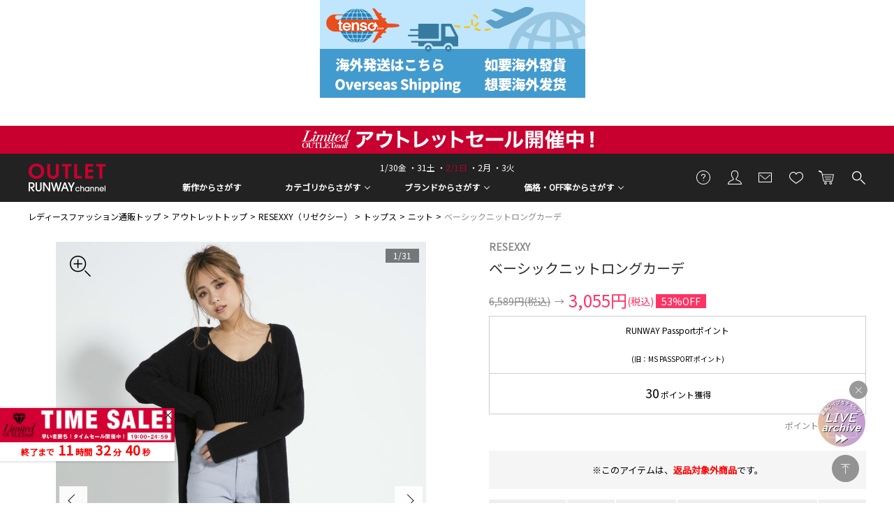

--- FILE ---
content_type: text/html;charset=UTF-8
request_url: https://runway-webstore.com/ap/item/i/m/1518428121
body_size: 381729
content:

	<!--[CategoryDto(categoryCode=A, categoryName=トップス, categoryShortName=, facetSpec=null, simpleSearchSpec=null, detailSearchSpec=null, children=null, existsBlog=false), CategoryDto(categoryCode=AA, categoryName=ニット, categoryShortName=, facetSpec=null, simpleSearchSpec=null, detailSearchSpec=null, children=null, existsBlog=false), CategoryDto(categoryCode=AA99, categoryName=ニット, categoryShortName=, facetSpec=null, simpleSearchSpec=null, detailSearchSpec=null, children=null, existsBlog=false)]-->





















<!DOCTYPE html>
<html lang="ja">
<head>
<!-- Optimize Next -->
<script>(function(p,r,o,j,e,c,t,g){
p['_'+t]={};g=r.createElement('script');g.src='https://www.googletagmanager.com/gtm.js?id=GTM-'+t;r[o].prepend(g);
g=r.createElement('style');g.innerText='.'+e+t+'{visibility:hidden!important}';r[o].prepend(g);
r[o][j].add(e+t);setTimeout(function(){if(r[o][j].contains(e+t)){r[o][j].remove(e+t);p['_'+t]=0}},c)
})(window,document,'documentElement','classList','loading',2000,'TTH4VMZG')</script>
<!-- End Optimize Next -->
<meta charset="utf-8">
<title>ベーシックニットロングカーデ｜リゼクシー（RESEXXY）アウトレット公式通販｜RUNWAY channel（ランウェイチャンネル）</title>

<script type="application/ld+json">
{"@context":"http://schema.org/","@type":"BreadcrumbList","itemListElement":[
	{"@type":"ListItem","position":1,"item":{"@id":"https://runway-webstore.com/","name":"runway-webstore"}},
	{"@type":"ListItem","position":2,"item":{"@id":"https://runway-webstore.com/outlet/","name":"アウトレットトップ"}},
	{"@type":"ListItem","position":3,"item":{"@id":"https://runway-webstore.com/outlet/resexxy/","name":"RESEXXY（リゼクシー）"}},
	{"@type":"ListItem","position":4,"item":{"@id":"https://runway-webstore.com/ap/MK150/category/A/?scls=n_out","name":"トップス"}},
	{"@type":"ListItem","position":5,"item":{"@id":"https://runway-webstore.com/ap/MK150/category/A/AA/?scls=n_out","name":"ニット"}},
	{"@type":"ListItem","position":6,"item":{"@id":"https://runway-webstore.com/ap/item/i/m/1518428121","name":"ベーシックニットロングカーデ"}}
]}
</script>
<script type="application/ld+json">
[
	{
		"@context":"https://schema.org/",
		"@type":"ProductGroup",
		"name":"ベーシックニットロングカーデ",
		"url":"https://runway-webstore.com/ap/item/i/m/1518428121",
		"brand":{"@type":"Brand","name":"RESEXXY（リゼクシー）"},
		"description":"あたたかみのあるニット地で仕立てたロングカーディガン。ベーシックでシンプルなデザインなので、飽きずに長く愛用していただけます。コーディネートに取り入れやすい豊富なカラーバリエーションにも注目です。",
		"productGroupID": "M1518428121",
		"variesBy": ["https://schema.org/size","https://schema.org/color"],
		"hasVariant": [
			{
				"@type": "Product",
				"sku": "M15184281210199",
				"name": "ベーシックニットロングカーデ / 色：オフホワイト / サイズ：F",
				"image": "https://itemimg-rcw.runway-webstore.net/itemimg/MK150/A0MK10009Z0F/02_M01_RCW-240.jpg",
				"size": "F",
				"color": "オフホワイト",
				"material": "アクリル100%",
				"weight": "約554g",
				"offers": {
					"@type": "Offer",
					"url": "https://runway-webstore.com/ap/item/i/m/1518428121/?colvar=M01",
					"priceCurrency": "JPY",
					"price": 3055,
					"priceValidUntil":"2200-01-01",
					"itemCondition": "https://schema.org/NewCondition",
					"availability": "https://schema.org/BackOrder",
					"shippingDetails": { "@id": "#shipping_policy" },
					"hasMerchantReturnPolicy": { "@id": "#return_policy" }
				}
			},
			{
				"@type": "Product",
				"sku": "M15184281210499",
				"name": "ベーシックニットロングカーデ / 色：ライトグレー / サイズ：F",
				"image": "https://itemimg-rcw.runway-webstore.net/itemimg/MK150/A0MK10009Z0F/02_M04-240.jpg",
				"size": "F",
				"color": "ライトグレー",
				"material": "アクリル100%",
				"weight": "約554g",
				"offers": {
					"@type": "Offer",
					"url": "https://runway-webstore.com/ap/item/i/m/1518428121/?colvar=M04",
					"priceCurrency": "JPY",
					"price": 3055,
					"priceValidUntil":"2200-01-01",
					"itemCondition": "https://schema.org/NewCondition",
					"availability": "https://schema.org/BackOrder",
					"shippingDetails": { "@id": "#shipping_policy" },
					"hasMerchantReturnPolicy": { "@id": "#return_policy" }
				}
			},
			{
				"@type": "Product",
				"sku": "M15184281210799",
				"name": "ベーシックニットロングカーデ / 色：ダークグレー / サイズ：F",
				"image": "https://itemimg-rcw.runway-webstore.net/itemimg/MK150/A0MK10009Z0F/02_M07_RCW-240.jpg",
				"size": "F",
				"color": "ダークグレー",
				"material": "アクリル100%",
				"weight": "約554g",
				"offers": {
					"@type": "Offer",
					"url": "https://runway-webstore.com/ap/item/i/m/1518428121/?colvar=M07",
					"priceCurrency": "JPY",
					"price": 3055,
					"priceValidUntil":"2200-01-01",
					"itemCondition": "https://schema.org/NewCondition",
					"availability": "https://schema.org/BackOrder",
					"shippingDetails": { "@id": "#shipping_policy" },
					"hasMerchantReturnPolicy": { "@id": "#return_policy" }
				}
			},
			{
				"@type": "Product",
				"sku": "M15184281210999",
				"name": "ベーシックニットロングカーデ / 色：ブラック / サイズ：F",
				"image": "https://itemimg-rcw.runway-webstore.net/itemimg/MK150/A0MK10009Z0F/02_M09_RCW-240.jpg",
				"size": "F",
				"color": "ブラック",
				"material": "アクリル100%",
				"weight": "約554g",
				"offers": {
					"@type": "Offer",
					"url": "https://runway-webstore.com/ap/item/i/m/1518428121/?colvar=M09",
					"priceCurrency": "JPY",
					"price": 3055,
					"priceValidUntil":"2200-01-01",
					"itemCondition": "https://schema.org/NewCondition",
					"availability": "https://schema.org/BackOrder",
					"shippingDetails": { "@id": "#shipping_policy" },
					"hasMerchantReturnPolicy": { "@id": "#return_policy" }
				}
			}
			{
				"@type": "Product",
				"sku": "M15184281217699",
				"name": "ベーシックニットロングカーデ / 色：モカ / サイズ：F",
				"image": "https://itemimg-rcw.runway-webstore.net/itemimg/MK150/A0MK10009Z0F/02_M76_RCW-240.jpg",
				"size": "F",
				"color": "モカ",
				"material": "アクリル100%",
				"weight": "約554g",
				"offers": {
					"@type": "Offer",
					"url": "https://runway-webstore.com/ap/item/i/m/1518428121/?colvar=M76",
					"priceCurrency": "JPY",
					"price": 3055,
					"priceValidUntil":"2200-01-01",
					"itemCondition": "https://schema.org/NewCondition",
					"availability": "https://schema.org/BackOrder",
					"shippingDetails": { "@id": "#shipping_policy" },
					"hasMerchantReturnPolicy": { "@id": "#return_policy" }
				}
			},
		]
	},
	{
		"@context": "https://schema.org/",
		"@type": "OfferShippingDetails",
		"@id": "#shipping_policy",
		"shippingRate": {
		"@type": "MonetaryAmount",
			"value": 330,
			"currency": "JPY"
		},
		"shippingDestination": {
			"@type": "DefinedRegion",
			"addressCountry": "JP"
		},
		"deliveryTime": {
			"@type": "ShippingDeliveryTime",
			"handlingTime": {
				"@type": "QuantitativeValue",
				"minValue": 2,
				"maxValue": 7,
				"unitCode": "DAY"
			},
			"transitTime": {
				"@type": "QuantitativeValue",
				"minValue": 2,
				"maxValue": 7,
				"unitCode": "DAY"
			}
		}
	},
	{
		"@context": "http://schema.org/",
		"@type": "MerchantReturnPolicy",
		"@id": "#return_policy",
		"applicableCountry": "JP",
		"returnPolicyCountry": "JP",
		"returnPolicyCategory": "https://schema.org/MerchantReturnNotPermitted",
		"returnPolicySeasonalOverride": "お客様都合の交換、返品は承っておりません。",
		"merchantReturnLink": "https://runway-webstore.com/support/userguide/06.html",
		"returnMethod": "https://schema.org/ReturnByMail",
		"returnFees": "https://schema.org/ReturnFeesCustomerResponsibility"
	}
]
</script>












<meta name="description" content="RESEXXY（リゼクシー）のニット、ベーシックニットロングカーデの商品詳細情報。RESEXXY（リゼクシー）アウトレット公式、レディースファッション通販【ランウェイチャンネル】。 アウトレット公式通販ならではの充実商品。">
<meta name="keywords" content="ベーシックニットロングカーデ,ニット,リゼクシー,RESEXXY,公式,アウトレット,通販,RUNWAY channel,ランウェイチャンネル">
<meta name="twitter:card" content="summary_large_image" />
<meta property="og:title" content="ベーシックニットロングカーデ｜リゼクシー（RESEXXY）アウトレット公式通販｜RUNWAY channel（ランウェイチャンネル）" />
<meta property="og:type" content="article" />
<meta property="og:url" content="https://runway-webstore.com/ap/item/i/m/1518428121" />
<meta property="og:image" content="https://itemimg-rcw.runway-webstore.net/itemimg/MK150/A0MK10009Z0F/01_000_RCW.jpg?width=200" />
<meta property="og:site_name" content="RUNWAY channel WEB STORE" />
<meta property="og:description" content="RESEXXY（リゼクシー）のニット、ベーシックニットロングカーデの商品詳細情報。RESEXXY（リゼクシー）アウトレット公式、レディースファッション通販【ランウェイチャンネル】。 アウトレット公式通販ならではの充実商品。" />
<link rel='icon' type='image/x-icon' href="/favicon.ico" />
<link rel="shortcut icon" type="image/x-icon" href="/favicon.ico" />
<link rel="apple-touch-icon-precomposed" href="/apple-touch-icon.png" />
<link rel="mask-icon" href="/static/common/favicon/safari-pinned-tab.svg" color="#000000" />
<meta http-equiv="Content-Type" content="text/html; charset=utf-8" />
<meta http-equiv="Pragma" content="no-cache" />
<meta http-equiv="Cache-Control" content="no-cache" />
<meta http-equiv="Expires" content="Thu, 01 Dec 1994 16:00:00 GMT" />
<meta name="Copyright" content="MARK STYLER Co., Ltd." />
<meta name="Slurp" content="NOYDIR" />
<meta name="robots" content="all">
<meta http-equiv="Content-Script-Type" content="text/javascript" />
<meta http-equiv="Content-Style-Type" content="text/css" />
<meta name="viewport" content="width=1300, user-scalable=yes">
<link rel="alternate" media="handheld" href="//runway-webstore.com/" />
<link rel="canonical" href="https://runway-webstore.com/ap/item/i/m/1518428121" />
<meta http-equiv="x-dns-prefetch-control" content="on">
<link rel="dns-prefetch" href="//ajax.googleapis.com">
<link rel="dns-prefetch" href="//analytics.twitter.com">
<link rel="dns-prefetch" href="//static.ads-twitter.com">
<link rel="dns-prefetch" href="//cdnjs.cloudflare.com">
<link rel="dns-prefetch" href="//cms-rcw.runway-webstore.net/cms/html/img/">
<link rel="dns-prefetch" href="//itemimg-rcw.runway-webstore.net/itemimg/">
<link rel="dns-prefetch" href="//www.googletagmanager.com">
<link rel="dns-prefetch" href="//www.googleadservices.com">
<link rel="dns-prefetch" href="//www.google-analytics.com">
<link rel="dns-prefetch" href="//static.karte.io">
<link rel="dns-prefetch" href="//connect.facebook.net">
<link rel="preconnect" href="https://fonts.googleapis.com" />
<link rel="preconnect" href="https://fonts.gstatic.com" crossorigin />
<link href="https://fonts.googleapis.com/css2?family=Poppins&family=Noto+Sans+JP&family=Roboto&family=Material+Icons+Outlined&display=swap" rel="stylesheet">
<link rel="stylesheet" type="text/css" href="/static/full/css/common.css"/>
<link rel="stylesheet" type="text/css" href="/static/full/css/layout.css"/>
<link rel="stylesheet" type="text/css" href="/static/full/css/header.css"/>
<link rel="stylesheet" type="text/css" href="/static/full/css/footer.css"/>
<link rel="stylesheet" type="text/css" href="/static/full/css/side.css"/>
<link rel="stylesheet" type="text/css" href="/static/full/css/jQuery/flexslider.css" />
<link rel="stylesheet" type="text/css" href="/static/full/css/page/page-detail.css?20260201222659"/>
<link rel="stylesheet" type="text/css" href="/static/full/css/page/page-dialog.css?20260201222659"/>
<link rel="stylesheet" type="text/css" href="/static/full/css/page/page-detail_layaway.css?20260201222659"/>
<link rel="stylesheet" type="text/css" href="/static/full/css/jQuery/slick.css">
<link rel="stylesheet" type="text/css" href="/static/full/css/favorite.css">
<link rel="stylesheet" type="text/css" href="/static/full/css/page/page-popupcart.css?20260201222659">
<link rel="stylesheet" type="text/css" href="/static/full/css/modal.css">
<script src="//ajax.googleapis.com/ajax/libs/jquery/1.10.2/jquery.min.js"></script>
<script src="//ajax.googleapis.com/ajax/libs/jqueryui/1.10.3/jquery-ui.min.js"></script>
<link rel="stylesheet" href="//runway-webstore.com/adss/css/jquery-ui-1.10.3.custom.css"></link>
<script src="//cdnjs.cloudflare.com/ajax/libs/underscore.js/1.5.1/underscore-min.js"></script>
<script src="//cdnjs.cloudflare.com/ajax/libs/underscore.string/2.3.3/underscore.string.min.js"></script>
<script src="//cdnjs.cloudflare.com/ajax/libs/json2/20121008/json2.js"></script>
<script src="//cdnjs.cloudflare.com/ajax/libs/moment.js/2.8.3/moment.min.js"></script>
<script src="//cdnjs.cloudflare.com/ajax/libs/numeral.js/1.4.5/numeral.min.js"></script>
<script src="//cdnjs.cloudflare.com/ajax/libs/backbone.js/1.0.0/backbone-min.js"></script>
<script>
  // CDN fallback
  (window.jQuery)
    || document.write('<script src="//runway-webstore.com/adss/js/lib/jquery-1.10.2.js">\x3C/script>');
  (window.jQuery && window.jQuery.ui)
    || document.write('<script src="//runway-webstore.com/adss/js/lib/jquery-ui-1.10.3.js">\x3C/script>');
  (window._)
    || document.write('<script src="//runway-webstore.com/adss/js/lib/underscore-1.5.1.js">\x3C/script>');
  (window._ && window._.string)
    || document.write('<script src="//runway-webstore.com/adss/js/lib/underscore.string-2.3.3.js">\x3C/script>');
  (window.JSON && window.JSON.stringify && window.JSON.parse)
    || document.write('<script src="//runway-webstore.com/adss/js/lib/json2.js">\x3C/script>');
  (window.moment)
    || document.write('<script src="//runway-webstore.com/adss/js/lib/moment-2.8.3.js">\x3C/script>');
  (window.moment)
    || document.write('<script src="//runway-webstore.com/adss/js/lib/numeral-1.4.5.js">\x3C/script>');
  (window.Backbone)
    || document.write('<script src="//runway-webstore.com/adss/js/lib/backbone-1.0.0.js">\x3C/script>');
</script>
<script src="//runway-webstore.com/adss/js/lib/jquery-ui-i18n.js?1.2"></script>
<script src="//runway-webstore.com/adss/js/lib/jquery.form.js?1.2"></script>
<!-- Basics -->
<script src="//runway-webstore.com/adss/js/adss/namespace.js?1.2"></script>
<script src="//runway-webstore.com/adss/js/adss/console.js?1.2"></script>
<script src="//runway-webstore.com/adss/js/adss/resource.js?1.2"></script>
<script src="//runway-webstore.com/adss/js/adss/util.js?1.2"></script>
<script src="//runway-webstore.com/adss/js/adss/promotion.js?1.2"></script>
<script>
ADSS.Config.lang = 'ja';
ADSS.Config.appBaseUrl = '//runway-webstore.com/ap/';
ADSS.Config.console.activate(false);
moment.locale('ja', {
  weekdays: ['日曜日', '月曜日', '火曜日', '水曜日', '木曜日', '金曜日', '土曜日'],
  weekdaysShort: ['日', '月', '火', '水', '木', '金', '土']
});
</script>
<script src="//runway-webstore.com/adss/js/adss/bootstrap.js?1.2"></script>
<script src="//runway-webstore.com/adss/js/adss/app.js?1.2"></script>
<script src="//runway-webstore.com/ap/api/mem.js?1769952419365"></script>

<script type="text/javascript" src="/static/full/js/common.js"></script>
<script type="text/javascript" src="/static/full/js/jquery.tile.js"></script>
<script type="text/javascript" src="/static/full/js/lib/placeholder.js"></script>
<script type="text/javascript" src="/static/full/js/jquery.cookie.js"></script>
<script type="text/javascript">
	$(function(){
		$('.placeholder').ahPlaceholder({
			  placeholderColor : 'silver',
			  likeApple : true
		 });
	});
</script>
<script type="text/javascript" src="/static/full/js/lib/jquery.flexslider.js"></script>
<script type="text/javascript" src="/static/full/js/jquery.lazyload.js"></script>
<script type="text/javascript" src="/static/full/js/css_browser_selector.js"></script>
<script src="https://runway-webstore.com/adss/js/adss/favorite.js?1.2"></script>
<script type="text/javascript" src="/adss/js/adss/coupon.js?20260122145427"></script>
<script type="text/javascript" src="/static/full/js/masonry.pkgd.min.js"></script>
<script type="text/javascript" src="/static/full/js/page/page-detail.js?20260201222659"></script>
<script type="text/javascript" src="/static/full/js/jquery.tile.js"></script>
<script type="text/javascript" src="/static/full/js/lib/slick.js"></script>
<script type="text/javascript" src="/static/full/js/jquery.lazyload.js"></script>
<script type="text/javascript" src="/static/full/js/recommend.js?1.0"></script>
<script type="text/javascript" src="/adss/js/adss/kanaTextExtension.js"></script>
<script type="text/javascript" src="/adss/js/adss/efo.js"></script>
<!-- Global site tag (gtag.js) - Google Analytics -->
<script>
$(function(){
	window.dataLayer = window.dataLayer || [];
	dataLayer.push({ ecommerce: null });
	dataLayer.push({
		event: "view_item",
		ecommerce: {
			currency: "JPY",
			value: 3055,
			items: [
				{
				item_name: 'ベーシックニットロングカーデ', 
				item_id: '1518428121',
				price: 6589,
				discount: 3534,
				item_brand: 'RESEXXY',
				item_category: 'A',
				item_category2: 'AA'
				}
			]
		}
	});
});
</script>
<!-- google analytics ON -->
<script>
  (function(i,s,o,g,r,a,m){i['GoogleAnalyticsObject']=r;i[r]=i[r]||function(){
  (i[r].q=i[r].q||[]).push(arguments)},i[r].l=1*new Date();a=s.createElement(o),
  m=s.getElementsByTagName(o)[0];a.async=1;a.src=g;m.parentNode.insertBefore(a,m)
  })(window,document,'script','https://www.google-analytics.com/analytics.js','ga');
  ga('create', '', 'auto');
  ga('create', '', 'auto', 'clientTracker');
  ga('send', 'pageview');
  ga('clientTracker.send', 'pageview');
</script>

<!-- Google Tag Manager -->
<script>(function(w,d,s,l,i){w[l]=w[l]||[];w[l].push({'gtm.start':
new Date().getTime(),event:'gtm.js'});var f=d.getElementsByTagName(s)[0],
j=d.createElement(s),dl=l!='dataLayer'?'&l='+l:'';j.async=true;j.src=
'https://www.googletagmanager.com/gtm.js?id='+i+dl;f.parentNode.insertBefore(j,f);
})(window,document,'script','dataLayer','GTM-MC8SFP');</script>
<script async src="https://www.googletagmanager.com/gtag/js?id=G-K46WYRDS4G"></script>
<!-- End Google Tag Manager -->

<script>(function(w,d,s,l,i){w[l]=w[l]||[];w[l].push({'gtm.start':
new Date().getTime(),event:'gtm.js'});var f=d.getElementsByTagName(s)[0],
j=d.createElement(s),dl=l!='dataLayer'?'&l='+l:'';j.async=true;j.src=
'https://www.googletagmanager.com/gtm.js?id='+i+dl;f.parentNode.insertBefore(j,f);
})(window,document,'script','dataLayer','GTM-NKNQWZX');</script>
<!-- End Google Tag Manager -->
<!-- Google Tag Manager (noscript) -->
<noscript><iframe src="https://www.googletagmanager.com/ns.html?id=GTM-NKNQWZX"
height="0" width="0" style="display:none;visibility:hidden"></iframe></noscript>

<script src="//statics.a8.net/a8sales/a8sales.js"></script>



<!-- Criteo Loader File -->
<script type="text/javascript" src="//dynamic.criteo.com/js/ld/ld.js?a=9304" async="true"></script>
<!-- END Criteo Loader File -->
<script>
window.acs_cbs = window.acs_cbs || [];
(function acsKeep(){
var PK = "p";
var IMK = "im";
var LKEYS = {cid : ["cid", "CL_", "ACT_"], gclid : ["plid", "PL_", "APT_"]};
var DKEYS = ["gclid", "fbclid", "yclid", "ttclid", "ldtag_cl", "ss", "msi"];
var PDIR = "./";
var durl = "https://lectit-cv.com/direct.php";
function saveCookies(data){ var p = data[PK]; var out = Object.keys(LKEYS).reduce(function(ret, k){ if(k in data && data[k]) ret[k] = data[k]; return ret; }, {}); if(!p || !Object.keys(out).length) return;
var purl = PDIR + "lptag.php?p=" + p; Object.keys(out).forEach(function(k){ purl += "&" + LKEYS[k][0] + "=" + out[k]; localStorage.setItem(LKEYS[k][1] + p, out[k]); });
var xhr = new XMLHttpRequest(); var args = "; expires=" + new Date(new Date().getTime() + 63072000000).toUTCString() + "; path=/; SameSite=None; Secure"; xhr.open("GET", purl);
xhr.onloadend = function(){ if(xhr.status === 200 && xhr.response === ""){ window.acs_cbs.forEach(function(cb){ cb(); }); return; } Object.keys(out).forEach(function(k){ document.cookie = LKEYS[k][1] + p + "=" + decodeURIComponent(out[k]) + args; if(LKEYS[k][2]) document.cookie = LKEYS[k][2] + p + "=js" + args; }); window.acs_cbs.forEach(function(cb){ cb(); }); }; xhr.send(); }
var data = location.search.substring(1).split("&").reduce(function(ret, s){ var kv = s.split("="); if(kv[1]) ret[kv[0]] = kv[1]; return ret; }, {}); if(!(IMK in data)){ saveCookies(data); return; }
durl += "?im=" + data[IMK] + "&navi=" + performance.navigation.type; DKEYS.forEach(function(k){ if(!(k in data)) return; durl += "&" + k + "=" + data[k]; });
var xhr = new XMLHttpRequest(); xhr.open("GET", durl); function merge(a, b){ return Object.keys(LKEYS).reduce(function(ret, k){ if(k in b && !(k in a)) ret[k] = b[k]; return ret; }, a); }
xhr.onloadend = function(){ if(xhr.status !== 200) return; try{ var xhr_data = JSON.parse(xhr.responseText); if(PK != "p"){ xhr_data[PK] = xhr_data["p"]; } saveCookies(merge(xhr_data, data)); }catch(_){ } }; xhr.send(); })();
</script>

</head>

<script type="text/javascript">
var productInfo = {
	'basic' : {
		'brandCode' : "MK150",
		'brandName' : "RESEXXY",
		'brandKana' : "リゼクシー",
		'brandPage' : "https://runway-webstore.com/outlet/resexxy",
		'cd'        : "A0MK10009Z0F",
		'name'      : "ベーシックニットロングカーデ",
		'price'     : "3,055",
		'iPrice'     : "3055",
		'basicPrice' : "6,589",
		'discountRate' : "53",
		'mainImg' : "//itemimg-rcw.runway-webstore.net/itemimg/MK150/A0MK10009Z0F/01_000_RCW.jpg",
		'icon' : $('.item_detail_icon').html()
	}
}
</script>
<script type="text/javascript">
$(function() {
	if ( $(".product_color_ul li").length > 4 ) {
		$('.colorslider').flexslider({
			slideshow: false
		});
	}
	$('.total-slides').text($('.flexslider .slides > li').length);
	$('.flexslider .slides').slick({
		cssEase: 'ease',
		dots: true,
		draggable: true,
		fade: false,
		arrows: true,
		infinite: true,
		initialSlide: 0,
		lazyLoad: 'ondemand',
		slidesToShow: 1,
		slidesToScroll: 1,
		adaptiveHeight: true,
		swipe: false,
		vertical: false,
		centerMode: true,
		centerPadding: '0px',
	});

	$('.flexslider .slides').on('afterChange', function(event, slick, currentSlide, nextSlide){
		var $target = $(".slick-track > li").eq(currentSlide+1);
		if ( $target.find(".hidden_param").length > 0 ) {
			$('.current-slide').text(currentSlide+1);
		} else {
			$('.current-slide').text(currentSlide+1);
		}
	});
	$('.slides').on('beforeChange', function(event, slick, currentSlide, nextSlide){
		$('.item_detail_thumb .thumbnail').removeClass('flex-active');
		if ( $(".slick-track > li").eq(nextSlide+1).hasClass("variationImg") || $(".slick-track > li").eq(nextSlide+1).hasClass("detailImage") || $(".slick-track > li").eq(nextSlide+1).hasClass("mainImg") || $(".slick-track > li").eq(nextSlide+1).hasClass("detailVideo")) {
			$('.item_detail_thumb .thumbnail').eq(nextSlide).addClass('flex-active');
		}
	});
	$('.item_detail_thumb .thumbnail a').on('click',function(){
		$('.thumbnail').removeClass('flex-active')
		var index = $('.item_detail_thumb .thumbnail a').index(this);
		$('.slick-dots li').eq(index).click();
		$('.item_detail_thumb .thumbnail').eq(index).addClass('flex-active');
	});
	$('.product_color .thumbnail a').on('click',function(){
		$('.thumbnail').removeClass('flex-active')
		var detailTotal = $('.item_detail_thumb .thumbnail a').length;
		var indexColor = $('li:not(.clone) .product_color_ul .thumbnail a').index(this);
		$('.slick-dots li').eq(detailTotal + indexColor ).click();
		$('.product_color .thumbnail').eq(indexColor+1).addClass('flex-active');
	});
});

// 画像拡大
var flgDoPopup=true;
var imageRate=1;
var popupWidth=530;
var popupHeight=709;
var zoomRatePopup=1;
var isImageClick = false;

var _ua = (function(){
	return {
		lte_IE6:typeof window.addEventListener == "undefined" && typeof document.documentElement.style.maxHeight == "undefined",
		lte_IE7:typeof window.addEventListener == "undefined" && typeof document.querySelectorAll == "undefined",
		lte_IE8:typeof window.addEventListener == "undefined" && typeof document.getElementsByClassName == "undefined",
		lte_IE9:document.uniqueID && typeof window.matchMedia == "undefined",
		gte_IE10:document.uniqueID && window.matchMedia ,
		eq_IE8:document.uniqueID && document.documentMode === 8,
		eq_IE9:document.uniqueID && document.documentMode === 9,
		eq_IE10:document.uniqueID && document.documentMode === 10,
		eq_IE11:document.uniqueID && document.documentMode === 11,
//		eq_IE10:document.uniqueID && window.matchMedia && document.selection,
//		eq_IE11:document.uniqueID && window.matchMedia && !document.selection,
//		eq_IE11:document.uniqueID && window.matchMedia && !window.ActiveXObject,
		Trident:document.uniqueID
	}
})();

var userAgent = window.navigator.userAgent.toLowerCase();

function imageMouseDown(sender,event){
	if ( isImageClick) {
		$("#img_large_container").hide();
		$("#img_large_area").hide();
		isImageClick = false;
		$(".slides li img").css("cursor","url(/static/full/images/detail/cursor_plus.cur), pointer");
	} else {
		$(".slides li img").css("cursor","url(/static/full/images/detail/cursor_minus.cur), pointer");
		var imgBig = new Image();
		//onloadイベントハンドラ追加
		imgBig.onload=function() {
			var width  = imgBig.width;
			var height = imgBig.height;
			$("#img_large").attr("src",$(sender).attr("bigImage"));
			zoomRatePopup=parseFloat(750)/parseFloat(width);
			imageRate=parseFloat(width)*zoomRatePopup/parseFloat(530);
			$("#img_large").css("width",width*zoomRatePopup*2).css("height",height*zoomRatePopup*2);
			$("#img_large_container").css("width",popupWidth).css("height",popupHeight);
			$("#img_large_container").show();

			imageRate=imageRate*2;
			$(sender).after($("#img_large_area"));
			$("#img_large_area").css("width",popupWidth/imageRate).css("height",popupHeight/imageRate);
			$("#img_large_area").show();

			if(!flgDoPopup){
				return;
			}

			var layerX = parseFloat(event.layerX);
			var layerY = parseFloat(event.layerY);

			if ( _ua.eq_IE11 || userAgent.indexOf('edge') != -1 || userAgent.indexOf('firefox') != -1) {
				var tmpOffsetLeft=layerX;
			} else {
				var rect = sender.getBoundingClientRect();
				var layerX = event.clientX - rect.left;
				var layerY = event.clientY - rect.top;
				var tmpOffsetLeft = layerX;
				//var layerX=layerX+530;
				//var tmpOffsetLeft=(530+(530*parseFloat($(sender).attr("slide-index"))))-(layerX*-1);
			}

			if(tmpOffsetLeft<popupWidth/2/imageRate){
				tmpOffsetLeft=popupWidth/2/imageRate;
			}
			if(sender.width-popupWidth/2/imageRate<tmpOffsetLeft){
				tmpOffsetLeft=sender.width-popupWidth/2/imageRate;
			}
			var tmpOffsetUp=layerY;
			if(tmpOffsetUp<popupHeight/2/imageRate){
				tmpOffsetUp=popupHeight/2/imageRate;
			}
			if(sender.height-popupHeight/2/imageRate<tmpOffsetUp){
				tmpOffsetUp=sender.height-popupHeight/2/imageRate;
			}

			var ua = navigator.userAgent.toLowerCase();

			if (ua.indexOf('msie 9.') != -1 || ua.indexOf('msie 10.') != -1) {
				var flagHoverImgNg = true;
			} else {
				var flagHoverImgNg = false;
			}

			if (!flagHoverImgNg) {
				privateSetEnlargedDomain(tmpOffsetLeft,tmpOffsetUp);
			} else {
				privateSetEnlargedDomain(tmpOffsetLeft,tmpOffsetUp);
			}

			privateMoveBigImage(tmpOffsetLeft,tmpOffsetUp);

			isImageClick = true;
		}
		imgBig.src = $(sender).attr("bigImage");
	}
}

function imageMouseOver(sender,event){
	if ( isImageClick ) {
		var imgBig = new Image();
		imgBig.src = $(sender).attr("bigImage");
		var width  = imgBig.width;
		var height = imgBig.height;
		$("#img_large").attr("src",$(sender).attr("bigImage"));
		zoomRatePopup=parseFloat(750)/parseFloat(width);
		imageRate=parseFloat(width)*zoomRatePopup/parseFloat(530);
		$("#img_large").css("width",width*zoomRatePopup*2).css("height",height*zoomRatePopup*2);
		$("#img_large_container").css("width",popupWidth).css("height",popupHeight);
		$("#img_large_container").show();

		imageRate=imageRate*2;
		$(sender).after($("#img_large_area"));
		$("#img_large_area").css("width",popupWidth/imageRate).css("height",popupHeight/imageRate);
		$("#img_large_area").show();
	}
}

function imageMouseOut(sender,event){
	$(".slides li img").css("cursor","url(/static/full/images/detail/cursor_plus.cur), pointer");
	$("#img_large_container").hide();
	$("#img_large_area").hide();
	isImageClick = false;
}

function imageMouseMove(sender,event){
	if ( isImageClick ) {
		if(!flgDoPopup){
			return;
		}

		var layerX = parseFloat(event.layerX);
		var layerY = parseFloat(event.layerY);

		if ( _ua.eq_IE11 || userAgent.indexOf('edge') != -1 || userAgent.indexOf('firefox') != -1) {
			var tmpOffsetLeft=layerX;
		} else {
			var rect = sender.getBoundingClientRect();
			var layerX = event.clientX - rect.left;
			var layerY = event.clientY - rect.top;
			var tmpOffsetLeft = layerX;
			//var layerX=layerX+530;
			//var tmpOffsetLeft=(530+(530*parseFloat($(sender).attr("slide-index"))))-(layerX*-1);
		}

		if(tmpOffsetLeft<popupWidth/2/imageRate){
			tmpOffsetLeft=popupWidth/2/imageRate;
		}
		if(sender.width-popupWidth/2/imageRate<tmpOffsetLeft){
			tmpOffsetLeft=sender.width-popupWidth/2/imageRate;
		}
		var tmpOffsetUp=layerY;
		if(tmpOffsetUp<popupHeight/2/imageRate){
			tmpOffsetUp=popupHeight/2/imageRate;
		}
		if(sender.height-popupHeight/2/imageRate<tmpOffsetUp){
			tmpOffsetUp=sender.height-popupHeight/2/imageRate;
		}

		var ua = navigator.userAgent.toLowerCase();

		if (ua.indexOf('msie 9.') != -1 || ua.indexOf('msie 10.') != -1) {
			var flagHoverImgNg = true;
		} else {
			var flagHoverImgNg = false;
		}

		if (!flagHoverImgNg) {
			privateSetEnlargedDomain(tmpOffsetLeft,tmpOffsetUp);
		} else {
			privateSetEnlargedDomain(tmpOffsetLeft,tmpOffsetUp);
		}

		privateMoveBigImage(tmpOffsetLeft,tmpOffsetUp);
		$("#img_large_area").css("cursor","url(/static/full/images/detail/cursor_minus.cur), pointer");

	}
}

function privateSetEnlargedDomain(a,b){
	var X=a-popupWidth/2/imageRate;
	var Y=b-popupHeight/2/imageRate;
	$("#img_large_area").css("left",""+X+"px");
	$("#img_large_area").css("top",""+Y+"px");

	//document.title = X+"px,"+Y+"px";
}

function privateMoveBigImage(a,b){
	var X=(imageRate*a-popupWidth/2);///zoomRatePopup;
	var Y=(imageRate*b-popupHeight/2);///zoomRatePopup;
	$("#img_large").css("left","-"+X+"px");
	$("#img_large").css("top","-"+Y+"px");
}
</script>

<body id="A0MK10009Z0F">
	<div id="loading" style="display: none;"><span><img src="/static/full/images/common/loading.gif" width="40" height="40" /></span></div>

	<div id="pagetop" class="wrapper"><!-- wrapper Start -->
<!-- Google Tag Manager (noscript) -->
<noscript><iframe src="https://www.googletagmanager.com/ns.html?id=GTM-MC8SFP"
height="0" width="0" style="display:none;visibility:hidden"></iframe></noscript>
<!-- End Google Tag Manager (noscript) -->












<!-- brandCode ==== MK150-->

		<!-- brandName ==== RESEXXY-->
		<!-- brandKana ==== リゼクシー-->
		<!-- bannerGroup ==== -->

<style>
/* bouncemail_モーダルウインドウ
--------------------------------------------------------------------*/
.page-mask-bouncemail {
	background-color: #000000;
	filter: progid:DXImageTransform.Microsoft.Alpha(opacity=60);
	-moz-opacity: 0.6;
	opacity: 0.6;
	display: none;
	position: fixed;
	left: 0px;
	top: 0px;
	overflow: hidden;
	width: 100%;
	height: 100%;
	z-index: 1301;
}
#bouncemail-dialog {
	display: none;
	position: fixed;
	top: 0;
	left: 0;
	bottom: 0;
	right: 0;
	margin: auto;
	width: 625px;
	height: 370px;
	box-sizing: border-box;
	background-color: #ffffff;
	padding: 50px;
	border-radius: 0;
	z-index: 20000;
}
#bouncemail-dialog h5 {
	font-weight: bold;
	font-size: 20px;
	color: #000;
	padding-bottom: 15px;
	margin-bottom: 30px;
	border-bottom: 1px #000 solid;
	text-align: left;
}
#bouncemail-dialog p {
	font-size: 12px;
	margin: 15px 0px 0px 8px;
	padding: 0px 0px 0px 8px;
	text-align:left;
}
#bouncemail-dialog input:focus {
	background: #FFF;
	color: #000;
}
#bouncemail-dialog input.member_bouncemail {
	margin-bottom: 4px;
}
.bouncemail-inputArea {
	text-align: center;
}
#bouncemail-dialog .bouncemail-inputArea dt{
	clear: both;
	float: left;
	width: 150px;
	font-size: 12px;
	line-height: 20px;
	text-align: left;
}
#bouncemail-dialog .bouncemail-inputArea dd{
	width: 375px;
	font-size: 12px;
	text-align: left;
}
#bouncemail-dialog .bouncemail-inputArea span{
	clear: both;
	float: left;
	font-size: 12px;
	line-height: 20px;
	text-align: left;
	margin-bottom:10px;
}
#bouncemail-dialog .bouncemail-inputArea input{
	width: 295px;
	height: 30px;
	box-sizing: border-box;
	line-height: 1em;
	padding: 0 7px;
	margin: 0 auto 15px auto;
	padding: 5px 10px;
	border: 1px solid #ccc;
}
#bouncemail-dialog .bouncemailBtnArea {
	width: 100%;
	text-align: center;
	margin: 15px auto 0;
}
#bouncemail-dialog .bouncemailBtnArea a:hover {
	text-decoration: none;
}
#bouncemail-dialog .bouncemailBtnArea .bouncemail-submitBtn {
	color: #fff;
	letter-spacing: normal;
	background: #272727 none repeat scroll 0 0;
	display: block;
	padding: 0;
	height: 50px;
	line-height: 50px;
	box-sizing: border-box;
	border: none;
	width: 290px;
	border-radius: 0;
	margin: 0 auto 36px auto;
	-webkit-appearance: none;
	-moz-appearance: none;
	appearance: none;
	font-family: 'Metrophobic', Arial, "ヒラギノ角ゴ Pro W3", "Hiragino Kaku Gothic Pro", "メイリオ", Meiryo, Osaka, "ＭＳ Ｐゴシック", "MS PGothic", sans-serif, Helvetica;
}
#bouncemail-info {
	display: none;
	position: absolute;
	left:0 !important;
	right:0;
	background: #000;
	opacity: 0.6;
	width: 300px;
	height: 20px;
	margin:0 auto;
	padding: 40px;
	z-index: 30000;
	/* 消えるまで天地左右中央寄せにしたい場合
	margin:auto;
	position:fixed;
	top:0 !important;
	bottom:0 !important;
	*/
}
#bouncemail-info h2 {
	color: #fff;
	text-align: center;
}
#bouncemail-info span {
	color: #fff;
	text-align: center;
	display: block;
	padding: 20px;
	border: 1px solid #fff;
	margin: 20px 0;
}
</style>
<div id="bouncemail-dialog" class="clearfix">
	<div id="bouncemail-innerhtml"></div>
	<form name="bouncemailForm">
		<h5>メールアドレス変更のお願い</h5>
		<div id="efoError" style="color:#f30;display:none">
			入力内容に不備があります
		</div>
		<div class="bouncemail-inputArea clearfix">
			<div class="bouncemail_existing_message">
				<p>以前送信したメールがエラーで戻ってきております。<br>ご登録メールアドレスをご変更いただき<br>「適用」ボタンを押してください。<br><span style="color:#f30;">※この表示はメールアドレスをご変更いただくことで消えます。</span></p>
			</div>
			<dl>
				<dt>現在の登録メールアドレス</dt>
				<dd>
					<span id="bouncemail_oldemail">
										</span>
				</dd>
				<dt>登録するメールアドレス</dt>
				<dd>
					<input type="email" id="bouncemail_email" name="email" value="" class="sampleValue member_bouncemail" maxlength="180" data-verify-as='{"allowempty":false,"maxlength":180,"format":"email"}' placeholder="メールアドレス" style="background-color: rgb(255, 192, 203);" tabindex="3">
				</dd>
			</dl>
		</div>
		<div class="bouncemailBtnArea clearfix">
			<input type="button" value="適用" class="bouncemail-submitBtn default-btn btn-primary" id="unBouncemailBtn">
		</div>
	</form>
</div>
<div id="bouncemail-info">
	<div class="inner">
		<h2>メールアドレスを適用しました。</h2>
	</div>
</div>
<script type="text/javascript">
	jQuery(function() {
		if (adss_hasBounceError) {
			bouncemailPopup();
		}
	});
	/** バウンスメールPOPUP */
	function bouncemailPopup() {
		if (!jQuery.isFunction(jQuery('form[name="bouncemailForm"]').efo)) {
			jQuery('#bouncemail-innerhtml').html('<script type=\"text/javascript\" src=\"/adss/js/adss/efo.js\"><\/script>');
		}
		jQuery('form[name="bouncemailForm"]').efo({
			goNextElement : jQuery('#unBouncemailBtn')
		});
		jQuery("#unBouncemailBtn").click(function() {
			jQuery('#efoError').css("display", "none");
			var form = jQuery(this).parents("form").get(0);
			jQuery(form).efo({
			    goNextElement : $(this)
			});
			if (undefined !== _.find(_.values($(this).data('validateResult')), function(tf) { return !tf; })) {
			    jQuery('#efoError').toggle();
			    return;
			}
			unBouncemailSubmit(form);
		});
		jQuery('.page-mask-bouncemail').remove();
		jQuery('body').append('<div class="page-mask-bouncemail"><a href="javascript:void(0);">　</a></div>').show();
		jQuery(".page-mask-bouncemail").fadeIn("fast");
		jQuery('#bouncemail-dialog').show();
		jQuery('#bouncemail_email').focus();
	}
	/** バウンスメール解除Submit. */
	function unBouncemailSubmit(form) {
		if (jQuery(form).data('processing')) return false;
		jQuery(form).data('processing', true);
		var url = "https://" + document.domain + "/ap/api/member/unBouncemail";
		var data = {
			'email' : form.email.value
		};
		jQuery.ajax({
			  'url'       : url
			, 'data'      : data
			, 'dataType'  : 'json'
			, 'type'      : 'post'
			, 'xhrFields' : { withCredentials: true }
			, 'crossDomain' : true
		}).done(function(json) {
			if (json.success) {
				// 成功
				jQuery(".page-mask-bouncemail").fadeOut("fast");
				$('#bouncemail-dialog').fadeOut('fast');
				unBouncemailInfoPopupOpen();
			} else if (json.hasInvalidField) {
				alert("メールアドレスが不正です。");
			} else if (json.registeredCustomer) {
				alert("このメールアドレスは既に登録されています。");
			} else if (!json.authorized) {
				// 非ログインはログインページへ
				alert("ログインしなおしてください");
				location.href = "//runway-webstore.com/ap/member/login";
			} else if (json.failed) {
				alert("メールアドレス変更処理でエラーが発生しました。");
			} else {
				// 予期しないエラー
				alert("エラーが発生しました。");
			}
		}).fail(function(json){
			// 通信エラーなど
			alert("エラーが発生しました。");
			console.log(json);
		}).always(function(json){
			jQuery(form).data('processing', false);
		});
	}
	/** バウンスメール解除完了POPUP */
	function unBouncemailInfoPopupOpen() {
		jQuery('#bouncemail-info').css("top", ($(window).height() - $('#bouncemail-info').height() ) / 2+$(window).scrollTop());
		jQuery('#bouncemail-info').css("left", ($(window).width() - $('#bouncemail-info').width() ) / 2+$(window).scrollLeft());
		jQuery('#bouncemail-info').fadeIn();
		setTimeout(function() {
		    jQuery('#bouncemail-info').fadeOut();
		}, 3000);
	}
</script>




<!--false-->



<!--RUNWAY_buyee（転送コム）-->
<div class="buyee_tenso" style="text-align: center;">
	<div id="buyee-alliance-banner" style="display:none; width: 0px; height: 0px;">
		<input type="hidden" id="buyee-item-code" value="to-page" />
	</div>　
	<a href="http://www.tenso.com/en/static/lp_shop_index?bn_code=runway-webstore-com" target="_blank" class="tenso-banner">
		<img src="//www2.tenso.com/ext/banner.php?f=ipb_tenso_runway_380_140.png" alt="海外発送/国際配送サービスの転送コム">
	</a>
</div>
<!--RUNWAY_buyee（転送コム）-->

       <header id="header"><!-- header Start -->

        	<div class="header_text outlet">
            </div>

			<div class="header_bnr outlet"><!-- header_bnr Start -->
				<a href="/outlet/?aid3=lom_260130_header&amp;aid4=lom_260130_header">
				<div class="section_top_bnr" style="background: url(//cms-rcw.runway-webstore.net/cms/html/img/bnr_20260129120259967.png) no-repeat center;"></div>
				</a>
			</div><!-- header_bnr End -->

	<div class="header_position">
		<div class="header_fixed outlet">
			<div class="header_box outlet">
				<h2 class="header_logo"> <a href="https://runway-webstore.com/outlet/?aid3=rcomenu_logo"><img src="/static/full/images/outlet/header_logo_01.jpg" width="115" height="50" alt="OUTLET RUNWAY channel"/></a> </h2>
				<nav class="header_sub_nav"><!-- nav Start -->
					<ul class="header_sub_nav_ul_01">
						<li class="header_sub_nav_guide"> <a href="https://runway-webstore.com/support/userguide/?aid3=rcomenu_guide">ご利用ガイド</a> </li>
						<li class="header_sub_nav_member"> <a href="https://runway-webstore.com/ap/member/mypage?aid3=rcomenu_mypage">会員</a> </li>
						<li class="header_sub_nav_mail">
							<a href="https://runway-webstore.com/ap/mag/?aid3=rcomenu_mail">メールマガジン</a>
						</li>
						<li class="header_sub_nav_favorite"> <a href="https://runway-webstore.com/ap/member/favorite/list/?aid3=rcomenu_favorite">お気に入り<span class="no"></span></a>
							<script>
</script>
						</li>
						<li class="header_sub_nav_cart"> <a href="https://runway-webstore.com/ap/cartMultiple/show">カートに入れる<span class="no">0</span></a>
							<script type="text/javascript">
	$(function(){
		if ( adss_cartMultiple['amount'] != 0 ) {
			$('.header_sub_nav_cart .no').html(adss_cartMultiple['piece']);
			$('.header_sub_nav_cart .no').show();
		} else {
			$('.header_sub_nav_cart .no').html(0);
			$('.header_sub_nav_cart .no').hide();
		}
	});
</script>
						</li>
						<li class="header_sub_nav_search"> <a href="https://runway-webstore.com/ap/s/q?scls=n_out">検索する</a> </li>
					</ul>
				</nav>
				<!-- nav End -->

			</div>
			<!-- header_box End -->

			<link rel="stylesheet" type="text/css" href="/static/full/css/page/page-limitedoutlet.css?20260201222659"/>
				<div class="daycount_limitedoutlet">
	<span>1/30金</span>
	・<span>31土</span>
	・<span class="daycount_limitedoutlet_active">2/1日</span>
	・<span>2月</span>
	・<span>3火</span>

<!-- const.limitedOutletDir = 2601 -->
				</div>

			<nav class="header_outlet_nav"><!-- nav Start -->
				<ul class="header_outlet_nav_ul_01">
					<li><a href="https://runway-webstore.com/?aid3=rcomenu_rcw">新作からさがす</a></li>

							<li class="header_nav_category header_nav_slide">
								<a href="javascript:void(0);">カテゴリからさがす</a>
								<div class="header_nav_category_box header_nav_slide_box">
									<div class="header_nav_category_box_inner">
										<ul class="header_nav_category_ul_01">
											<li class="allitem">
												<a href="https://runway-webstore.com/ap/s/v?scls=n_out&stnum=[1+TO+*]+OR+icon=coming_soon&aid3=rcomenu_item">すべてのアイテムを見る</a>
											</li>
											<li class="ranking">
												<a href="https://runway-webstore.com/outlet/ranking/?aid3=rcomenu_ranking">ランキング</a>
											</li>
											<li class="newitem">
												<a href="https://runway-webstore.com/ap/s/v?sort=sdt+desc,rk+desc&scls=n_out&stnum=[1+TO+*]+OR+icon=coming_soon&aid3=rcomenu_new">新着アイテム一覧</a>
											</li>
										</ul>
										<ul class="header_nav_category_ul_02">
										</ul>
									</div>
								</div>
<script type="text/template" id="template-header-category">
	<li class="cc1_{{=data.category.code}}">
		<span><a href="{{=data.category.link}}">{{=data.category.name}}</a></span>
		<ul class="header_nav_category_ul_03">
			{{ _.each(data.category.medium ,function(category) { }}
			<li><a href="{{=category.link}}">{{=category.name}}</a></li>
			{{ }); }}
		</ul>
	</li>
</script>
<script type="text/javascript">
	$(function() {
		var params = new Array();
		params.push('wt=json');
		params.push('facet=true');
		params.push('facet.limit=1000');
		params.push('facet.field=cf1');
		params.push('facet.field=cf2');
		params.push('facet.field=cf3');
	   	params.push('facet.field=cf1_od');
	   	params.push('facet.field=cf2_od');
	    params.push('facet.sort=cf1_od');
		params.push('facet.mincount=1');
		params.push('fq=dispSuppress:0');
		params.push('fq=scls:n_out');
		params.push('fq=-cc1:V');
		params.push('fq=-cc1:W');
		params.push('fq=-cc1:T');
		params.push('fq=-stnum:0');
		params.push('fl=cf1');
		params.push('fl=cf2');
		params.push('fl=cf3');
		params.push('fl=cf1_od');
		var dataParam = params.join('&');
		dataParam = dataParam.replace("&&","&");
		$.ajax({
			'url'      : '/vse/select',
			'data'     : dataParam,
			'dataType' : "json"
		}).done(function(data) {
			var largeCts = data.facet_counts.facet_fields.cf1;
			var mediumCts = data.facet_counts.facet_fields.cf2;
			var smallCts = data.facet_counts.facet_fields.cf3;
			var dispNo = data.facet_counts.facet_fields.cf1_od;
			var mediumDispNo = data.facet_counts.facet_fields.cf2_od;
			var cc = "";
			var holder = new Array();
			var preList = new Array();
			for (var i = 0; i < dispNo.length; i+= 2) {
				preList.push(dispNo[i]);
			}
			preList.sort((a, b) => {
				return a.split("__")[0] - b.split("__")[0];
			});

			var mediumPreList = new Array();
			for (var i = 0; i < mediumDispNo.length; i+= 2) {
				mediumPreList.push(mediumDispNo[i]);
			}
			mediumPreList.sort((a, b) => {
				return a.split("__")[0] - b.split("__")[0];
			});
			var sortList = new Array();
			for (var i = 0; i < preList.length; i++) {
				var _dispNos = preList[i].split("__");
				var _dispNo = _dispNos[0];
				var _dispNoCode = _dispNos[1];
				for (var j = 0; j < largeCts.length; j+= 2) {
					var _codeName = largeCts[j].split("__");
					var _code = _codeName[0];
					var _name = _codeName[1];
					if (_dispNoCode == _code) {
						sortList.push(largeCts[j]);
						sortList.push(largeCts[j+1]);
						break;
					}
				}
			}

			var mediumSortList = new Array();
			for (var i = 0; i < mediumPreList.length; i++) {
				var _dispNos = mediumPreList[i].split("__");
				var _dispNo = _dispNos[0];
				var _dispNoCode = _dispNos[1];
				for (var j = 0; j < mediumCts.length; j+= 2) {
					var _codeName = mediumCts[j].split("__");
					var _code = _codeName[0];
					var _name = _codeName[1];
					if (_dispNoCode == _code) {
						mediumSortList.push(mediumCts[j]);
						mediumSortList.push(mediumCts[j+1]);
						break;
					}
				}
			}
			for (var i = 0; i < sortList.length; i+= 2) {
				var _codeName = sortList[i].split("__");
				var _code = _codeName[0];
				var _name = _codeName[1]
				var _count = sortList[i+1];
				if ( _count > 0 ) {
					var map = {'code' : _code, 'name' : _name, 'count' : _count};
					map.link = "https://runway-webstore.com/ap/s/v?scls=n_out&stnum=[1+TO+*]+OR+icon=coming_soon";
					map.link = map.link.replace('/s/v', '/s/v/category/' + _code) + '&aid3=rcomenu_' + _code;
					var holderM = new Array();
					for (var k = 0; k < mediumSortList.length; k+= 2) {
						var _McodeName = mediumSortList[k].split("__");
						var _Mcode = _McodeName[0];
						var _Mname = _McodeName[1];
						var _Mcount = mediumSortList[k+1];
						if (_code != _Mcode.substr(0, 1)) {
							continue;
						}
						if (parseInt(_Mcount, 10) < 1) {
							continue;
						}
						var mid = {'code' : _Mcode, 'name' : _Mname, 'count' : _Mcount};
						mid.link = "https://runway-webstore.com/ap/s/v?scls=n_out&stnum=[1+TO+*]+OR+icon=coming_soon";
						mid.link = mid.link.replace('/s/v', '/s/v/category/' + _code + '/' + _Mcode) + '&aid3=rcomenu_' + _Mcode;

						holderM.push(mid);
					}
					map.medium = holderM;
					holder.push(map);
				}
    		}
			$container = $(".header_nav_category_ul_02");
			_.each(holder, function(category, index) {
				var buffer = new Array();
				buffer.push(_.template(jQuery("#template-header-category").html())({ "category": category }));
				//buffer.push('</ul></li>');
				$container.append(buffer.join(''));
			});
			$('.header_nav_category_ul_03 > li > span').on('click' , function(){
				if($(this).hasClass('selected')){
					$(this).removeClass('selected');
					$(this).next('ul').slideUp();
				}else{
					$(this).addClass('selected');
					$(this).next('ul').slideDown();
				}
				return false;
			});
		});
	});
</script>
							</li>
			<li class="header_nav_brand header_nav_slide">
				<a href="javascript:void(0);">ブランドからさがす</a>
				<div class="header_nav_brand_box header_nav_slide_box">
					<ul class="header_nav_brand_ul">
										<li><a href="https://runway-webstore.com/outlet/mercuryduo/?aid3=rcomenu_MK000"><img src="/static/common/images/logo/brand_logo_MK000.png" alt="MERCURYDUO"/></a></li>
						<li><a href="https://runway-webstore.com/outlet/murua/?aid3=rcomenu_MK010"><img src="/static/common/images/logo/brand_logo_MK010.png" alt="MURUA"/></a></li>
						<li><a href="https://runway-webstore.com/outlet/dazzlin/?aid3=rcomenu_MK020"><img src="/static/common/images/logo/brand_logo_MK020.png" alt="dazzlin"/></a></li>
						<li><a href="https://runway-webstore.com/outlet/emoda/?aid3=rcomenu_MK040"><img src="/static/common/images/logo/brand_logo_MK040.png" alt="EMODA"/></a></li>
						<li><a href="https://runway-webstore.com/outlet/ungrid/?aid3=rcomenu_MK110"><img src="/static/common/images/logo/brand_logo_MK110.png" alt="Ungrid"/></a></li>
						<li><a href="https://runway-webstore.com/outlet/lagunamoon/?aid3=rcomenu_MK030"><img src="/static/common/images/logo/brand_logo_MK030.png" alt="LAGUNAMOON"/></a></li>
						<li><a href="https://runway-webstore.com/outlet/gyda/?aid3=rcomenu_MK070"><img src="/static/common/images/logo/brand_logo_MK070.png" alt="GYDA"/></a></li>
						<li><a href="https://runway-webstore.com/outlet/jouetie/?aid3=rcomenu_MK080"><img src="/static/common/images/logo/brand_logo_MK080.png" alt="jouetie"/></a></li>
						<li><a href="https://runway-webstore.com/outlet/resexxy/?aid3=rcomenu_MK150"><img src="/static/common/images/logo/brand_logo_MK150.png" alt="RESEXXY"/></a></li>
						<li><a href="https://runway-webstore.com/outlet/merryjenny/?aid3=rcomenu_MK280"><img src="/static/common/images/logo/brand_logo_MK280.png" alt="merry jenny"/></a></li>
						<li><a href="https://runway-webstore.com/outlet/evris/?aid3=rcomenu_MK370"><img src="/static/common/images/logo/brand_logo_MK370.png" alt="EVRIS"/></a></li>
						<li><a href="https://runway-webstore.com/outlet/eatme/?aid3=rcomenu_MK340"><img src="/static/common/images/logo/brand_logo_MK340.png" alt="EATME"/></a></li>
						<li><a href="https://runway-webstore.com/outlet/elendeek/?aid3=rcomenu_MK510"><img src="/static/common/images/logo/brand_logo_MK510.png" alt="ELENDEEK"/></a></li>
						<li><a href="https://runway-webstore.com/outlet/un3d/?aid3=rcomenu_MK520"><img src="/static/common/images/logo/brand_logo_MK520.png" alt="UN3D."/></a></li>
						<li><a href="https://runway-webstore.com/outlet/calnamur/?aid3=rcomenu_MK590"><img src="/static/common/images/logo/brand_logo_MK590.png" alt="CALNAMUR"/></a></li>
						<li><a href="https://runway-webstore.com/outlet/tonal/?aid3=rcomenu_MK650"><img src="/static/common/images/logo/brand_logo_MK650.png" alt="TONAL"/></a></li>
						<li><a href="https://runway-webstore.com/outlet/runwaychannelselection/?aid3=rcomenu_MK140"><img src="/static/common/images/logo/brand_logo_MK140.png" alt="RUNWAY channel SELECTION"/></a></li>
						<li><a href="https://runway-webstore.com/outlet/outletlimiteditem/?aid3=rcomenu_MK120"><img src="/static/common/images/logo/brand_logo_MK120.png" alt="OUTLET LIMITED ITEM"/></a></li>
					</ul>
				</div>
			</li>

					<li class="header_nav_price header_nav_slide"> <a href="#">価格・OFF率からさがす</a>
						<div class="header_nav_price_box header_nav_slide_box">
							<div class="header_nav_price_box_inner">
								<div class="header_nav_price_left">
									<h5 class="header_nav_price_title">価格</h5>


    <div>
        <div class="search_range">
            <div id="header_slider"></div>
        </div>
        <ul class="search_price">
           <li class="low">
               <span>¥</span><input type="text" id="header_change_search_low_price" />
           </li>
           <li class="high">
               <span>¥</span><input type="text" id="header_change_search_high_price" />
           </li>
        </ul>
        <ul class="search_btn">
             <li class="reset_btn"><a href="javascript:void(0);">リセット</a></li>
             <li class="btn_fix" onclick="header_nav_priceSearch();">この条件でさがす</li>
        </ul>
    </div>
<link rel="stylesheet" type="text/css" href="/static/full/css/lib/nouislider_modified.css"/>
<script type="text/javascript" src="/static/lite/js/lib/nouislider.js"></script>

<script type="text/javascript">
$(function() {
	var slider = document.getElementById('header_slider');

		noUiSlider.create(slider, {
			start: [ 0, 60000],
			step: 1000,
			connect: true,
			format: {
				to: function ( value ) {
					return (value>0)?Math.floor(value):Math.ceil(value);
				},
				from: function ( value ) {
					return (value>0)?Math.floor(value):Math.ceil(value);
				}
			},
			range: {
				'min': [   0 ],
				'max': [ 60000 ]
			}
		});

	/*-- ID1196 --*/
	$('#header .search_range').click(function(){
		slider.noUiSlider.on('update', function( values, handle ) {
			if ( handle == 0 ) {
				$("#header_change_search_low_price").val(values[handle]);
			} else {
				$("#header_change_search_high_price").val(values[handle]);
			}
		});
	});
	$('#header .noUi-handle').mousedown(function(){
		slider.noUiSlider.on('update', function( values, handle ) {
			if ( handle == 0 ) {
				$("#header_change_search_low_price").val(values[handle]);
			} else {
				$("#header_change_search_high_price").val(values[handle]);
			}
		});
	});
/*
	$("#header_change_search_high_price").val(30000);
	var handleMove=0;
	slider.noUiSlider.on('update', function( values, handle ) {
		if ( handle == 0 ) {
			$("#header_change_search_low_price").val(values[handle]);
		} else if(handleMove > 1){
			$("#header_change_search_high_price").val(values[handle]);
		}
		if (handleMove < 2){
			handleMove ++;
		}
	});
*/
	$('.search_btn .reset_btn a').click(function() {
		var slider = document.getElementById('header_slider');
		slider.noUiSlider.set([0, 60000]);
		//slider.noUiSlider.reset();
	});
});
</script>

<script type="text/javascript">
	function header_nav_priceSearch() {
		var price1 = $("#header_change_search_low_price").val();
		var price2 = $("#header_change_search_high_price").val();
		var price = "";

		if ( price1 != "" || price2 != "" ) {
			if ( price1 == "" ) {
				price1 = "*";
			}

			if ( price2 == "" ) {
				price2 = "*";
			}

			price = "&price=[" + price1 + "+TO+" + price2 + "]";
		}

		var url = "https://runway-webstore.com/ap/s/v?rows=60&sort=salesCD+desc,rk+desc" + price +"&scls=n_out&aid3=rcomenu_price";
		url = url.replace("fq=-stnum:0","");
		url = url.replace("-stnum=0","");
		url = url.replace(/&amp;/g,"&");
		url = url.replace(/amp;/g,"");
		url = url.replace(/&quot;/g,"\"");
		url = url.replace(/&&&/g,"&")
		url = url.replace(/&&/g,"&")
		url = url.replace("?&","?")

		location.href = url + "&-stnum=0";
	}

	$(function(){
	    $("#header_change_search_low_price").blur(function(){
	        charChange($(this));
	    });

	    $("#header_change_search_high_price").blur(function(){
	        charChange($(this));
	    });

	    charChange = function(e){
	        var val = e.val();
	        var str = val.replace(/[０-９]/g,function(s){return String.fromCharCode(s.charCodeAt(0)-0xFEE0)});
	 		str = str.replace(/,/g, "");
	 		str = str.replace(/，/g, "");
	 		str = str.replace(/、/g, "");
            $(e).val(str);
	    }
	});
</script>

								</div>
								<div class="header_nav_price_right">
									<h5 class="header_nav_price_title">OFF率</h5>
									<ul class="header_nav_rate_ul">
										<li><a href="https://runway-webstore.com/ap/s/v?scls=n_out&discount=[10+TO+*]&-stnum=0&aid3=rcomenu_off">10%OFF～</a></li>
										<li><a href="https://runway-webstore.com/ap/s/v?scls=n_out&discount=[20+TO+*]&-stnum=0&aid3=rcomenu_off">20%OFF～</a></li>
										<li><a href="https://runway-webstore.com/ap/s/v?scls=n_out&discount=[30+TO+*]&-stnum=0&aid3=rcomenu_off">30%OFF～</a></li>
										<li><a href="https://runway-webstore.com/ap/s/v?scls=n_out&discount=[40+TO+*]&-stnum=0&aid3=rcomenu_off">40%OFF～</a></li>
										<li><a href="https://runway-webstore.com/ap/s/v?scls=n_out&discount=[50+TO+*]&-stnum=0&aid3=rcomenu_off">50%OFF～</a></li>
										<li><a href="https://runway-webstore.com/ap/s/v?scls=n_out&discount=[60+TO+*]&-stnum=0&aid3=rcomenu_off">60%OFF～</a></li>
									</ul>
								</div>
							</div>
						</div>
					</li>
				</ul>
			</nav>
			<!-- nav End -->

		</div>
		<!-- header_fixed End -->
	</div>
	<!-- header_position End -->

</header>
<!-- header End -->

		<div id="contents" class="product-detail outlet"><!-- contents Start -->

			<div class="bread clearfix"><!-- bread Start -->
				<ol>
					<li><a href="https://runway-webstore.com/?aid3=unknown_detail"><span>レディースファッション通販トップ</span></a></li>
					<li><a href="https://runway-webstore.com/outlet/?aid3=unknown_detail"><span>アウトレットトップ</span></a></li>
					<li><a href="https://runway-webstore.com/outlet/resexxy/?aid3=unknown_detail"><span>RESEXXY（リゼクシー）</span></a></li>


					<li><a href="https://runway-webstore.com/ap/s/s/MK150/category/A?scls=n_out&-stnum=0&aid3=unknown_detail">トップス</a></li>
					<li><a href="https://runway-webstore.com/ap/s/s/MK150/category/A/AA?scls=n_out&-stnum=0&aid3=unknown_detail">ニット</a></li>
					<li>ベーシックニットロングカーデ</li>


				</ol>
			</div><!-- bread End -->

			<!-- PI3用 -->


			<div id="main"><!-- main Start -->
				<div id="item_detail"><!-- item_detail Start -->
					<div id="item_detail_left"><!-- item_detail_left Start -->
						<img id="img_large_area" src="/static/full/images/item/img_large_area.png">
						<div class="item_detail_photo"><!-- item_detail_photo Start -->
							<div class="flexslider">
								<ul class="slides">
									<li class="mainImg">
										<img src="//itemimg-rcw.runway-webstore.net/itemimg/MK150/A0MK10009Z0F/01_000_RCW-240.jpg" data-lazy="//itemimg-rcw.runway-webstore.net/itemimg/MK150/A0MK10009Z0F/01_000_RCW-750.jpg" slide-index="0" width="543" height="724" alt="RESEXXY(リゼクシー) |ベーシックニットロングカーデ 画像01" bigImage="//itemimg-rcw.runway-webstore.net/itemimg/MK150/A0MK10009Z0F/01_000_RCW.jpg" onMouseOver="imageMouseOver(this,event);" onMouseOut="imageMouseOut(this,event);" onMouseMove="imageMouseMove(this,event);" onMouseDown="imageMouseDown(this,event);">

											<div class="flex-caption color-stock">
												<div class="this-color clearfix">
													<span class="color-size">モデル身長 158cm　着用サイズ F</span>
												</div>
											</div>
									</li>
										<li class="detailImage">
											<span class="flexslider_photo">
											<img src="//itemimg-rcw.runway-webstore.net/itemimg/MK150/A0MK10009Z0F/03_001_RCW-240.jpg" data-lazy="//itemimg-rcw.runway-webstore.net/itemimg/MK150/A0MK10009Z0F/03_001_RCW-750.jpg" width="543" height="724" slide-index="1" alt="RESEXXY(リゼクシー) |ベーシックニットロングカーデ 画像02" bigImage="//itemimg-rcw.runway-webstore.net/itemimg/MK150/A0MK10009Z0F/03_001_RCW.jpg" onMouseOver="imageMouseOver(this,event);" onMouseOut="imageMouseOut(this,event);" onMouseMove="imageMouseMove(this,event);" onMouseDown="imageMouseDown(this,event);">
											</span>
											<div class="flex-caption color-stock">
												<div class="this-color clearfix">
													<span class="color-size">モデル身長 166cm　着用サイズ F</span>
												</div>
											</div>
										</li>
										<li class="detailImage">
											<span class="flexslider_photo">
											<img src="//itemimg-rcw.runway-webstore.net/itemimg/MK150/A0MK10009Z0F/03_002_RCW-240.jpg" data-lazy="//itemimg-rcw.runway-webstore.net/itemimg/MK150/A0MK10009Z0F/03_002_RCW-750.jpg" width="543" height="724" slide-index="2" alt="RESEXXY(リゼクシー) |ベーシックニットロングカーデ 画像03" bigImage="//itemimg-rcw.runway-webstore.net/itemimg/MK150/A0MK10009Z0F/03_002_RCW.jpg" onMouseOver="imageMouseOver(this,event);" onMouseOut="imageMouseOut(this,event);" onMouseMove="imageMouseMove(this,event);" onMouseDown="imageMouseDown(this,event);">
											</span>
											<div class="flex-caption color-stock">
												<div class="this-color clearfix">
													<span class="color-size">モデル身長 158cm　着用サイズ F</span>
												</div>
											</div>
										</li>
										<li class="detailImage">
											<span class="flexslider_photo">
											<img src="//itemimg-rcw.runway-webstore.net/itemimg/MK150/A0MK10009Z0F/03_003_RCW-240.jpg" data-lazy="//itemimg-rcw.runway-webstore.net/itemimg/MK150/A0MK10009Z0F/03_003_RCW-750.jpg" width="543" height="724" slide-index="3" alt="RESEXXY(リゼクシー) |ベーシックニットロングカーデ 画像04" bigImage="//itemimg-rcw.runway-webstore.net/itemimg/MK150/A0MK10009Z0F/03_003_RCW.jpg" onMouseOver="imageMouseOver(this,event);" onMouseOut="imageMouseOut(this,event);" onMouseMove="imageMouseMove(this,event);" onMouseDown="imageMouseDown(this,event);">
											</span>
											<div class="flex-caption color-stock">
												<div class="this-color clearfix">
													<span class="color-size">モデル身長 158cm　着用サイズ F</span>
												</div>
											</div>
										</li>
										<li class="detailImage">
											<span class="flexslider_photo">
											<img src="//itemimg-rcw.runway-webstore.net/itemimg/MK150/A0MK10009Z0F/03_004_RCW-240.jpg" data-lazy="//itemimg-rcw.runway-webstore.net/itemimg/MK150/A0MK10009Z0F/03_004_RCW-750.jpg" width="543" height="724" slide-index="4" alt="RESEXXY(リゼクシー) |ベーシックニットロングカーデ 画像05" bigImage="//itemimg-rcw.runway-webstore.net/itemimg/MK150/A0MK10009Z0F/03_004_RCW.jpg" onMouseOver="imageMouseOver(this,event);" onMouseOut="imageMouseOut(this,event);" onMouseMove="imageMouseMove(this,event);" onMouseDown="imageMouseDown(this,event);">
											</span>
											<div class="flex-caption color-stock">
												<div class="this-color clearfix">
													<span class="color-size">モデル身長 161cm　着用サイズ F</span>
												</div>
											</div>
										</li>
										<li class="detailImage">
											<span class="flexslider_photo">
											<img src="//itemimg-rcw.runway-webstore.net/itemimg/MK150/A0MK10009Z0F/03_005_RCW-240.jpg" data-lazy="//itemimg-rcw.runway-webstore.net/itemimg/MK150/A0MK10009Z0F/03_005_RCW-750.jpg" width="543" height="724" slide-index="5" alt="RESEXXY(リゼクシー) |ベーシックニットロングカーデ 画像06" bigImage="//itemimg-rcw.runway-webstore.net/itemimg/MK150/A0MK10009Z0F/03_005_RCW.jpg" onMouseOver="imageMouseOver(this,event);" onMouseOut="imageMouseOut(this,event);" onMouseMove="imageMouseMove(this,event);" onMouseDown="imageMouseDown(this,event);">
											</span>
											<div class="flex-caption color-stock">
												<div class="this-color clearfix">
													<span class="color-size">モデル身長 160cm　着用サイズ F</span>
												</div>
											</div>
										</li>
										<li class="detailImage">
											<span class="flexslider_photo">
											<img src="//itemimg-rcw.runway-webstore.net/itemimg/MK150/A0MK10009Z0F/03_006_RCW-240.jpg" data-lazy="//itemimg-rcw.runway-webstore.net/itemimg/MK150/A0MK10009Z0F/03_006_RCW-750.jpg" width="543" height="724" slide-index="6" alt="RESEXXY(リゼクシー) |ベーシックニットロングカーデ 画像07" bigImage="//itemimg-rcw.runway-webstore.net/itemimg/MK150/A0MK10009Z0F/03_006_RCW.jpg" onMouseOver="imageMouseOver(this,event);" onMouseOut="imageMouseOut(this,event);" onMouseMove="imageMouseMove(this,event);" onMouseDown="imageMouseDown(this,event);">
											</span>
											<div class="flex-caption color-stock">
												<div class="this-color clearfix">
													<span class="color-size">モデル身長 160cm　着用サイズ F</span>
												</div>
											</div>
										</li>
										<li class="detailImage">
											<span class="flexslider_photo">
											<img src="//itemimg-rcw.runway-webstore.net/itemimg/MK150/A0MK10009Z0F/03_007_RCW-240.jpg" data-lazy="//itemimg-rcw.runway-webstore.net/itemimg/MK150/A0MK10009Z0F/03_007_RCW-750.jpg" width="543" height="724" slide-index="7" alt="RESEXXY(リゼクシー) |ベーシックニットロングカーデ 画像08" bigImage="//itemimg-rcw.runway-webstore.net/itemimg/MK150/A0MK10009Z0F/03_007_RCW.jpg" onMouseOver="imageMouseOver(this,event);" onMouseOut="imageMouseOut(this,event);" onMouseMove="imageMouseMove(this,event);" onMouseDown="imageMouseDown(this,event);">
											</span>
											<div class="flex-caption color-stock">
												<div class="this-color clearfix">
													<span class="color-size">モデル身長 160cm　着用サイズ F</span>
												</div>
											</div>
										</li>
										<li class="detailImage">
											<span class="flexslider_photo">
											<img src="//itemimg-rcw.runway-webstore.net/itemimg/MK150/A0MK10009Z0F/03_008_RCW-240.jpg" data-lazy="//itemimg-rcw.runway-webstore.net/itemimg/MK150/A0MK10009Z0F/03_008_RCW-750.jpg" width="543" height="724" slide-index="8" alt="RESEXXY(リゼクシー) |ベーシックニットロングカーデ 画像09" bigImage="//itemimg-rcw.runway-webstore.net/itemimg/MK150/A0MK10009Z0F/03_008_RCW.jpg" onMouseOver="imageMouseOver(this,event);" onMouseOut="imageMouseOut(this,event);" onMouseMove="imageMouseMove(this,event);" onMouseDown="imageMouseDown(this,event);">
											</span>
											<div class="flex-caption color-stock">
												<div class="this-color clearfix">
													<span class="color-size">モデル身長 161cm　着用サイズ F</span>
												</div>
											</div>
										</li>
										<li class="detailImage">
											<span class="flexslider_photo">
											<img src="//itemimg-rcw.runway-webstore.net/itemimg/MK150/A0MK10009Z0F/03_009_RCW-240.jpg" data-lazy="//itemimg-rcw.runway-webstore.net/itemimg/MK150/A0MK10009Z0F/03_009_RCW-750.jpg" width="543" height="724" slide-index="9" alt="RESEXXY(リゼクシー) |ベーシックニットロングカーデ 画像010" bigImage="//itemimg-rcw.runway-webstore.net/itemimg/MK150/A0MK10009Z0F/03_009_RCW.jpg" onMouseOver="imageMouseOver(this,event);" onMouseOut="imageMouseOut(this,event);" onMouseMove="imageMouseMove(this,event);" onMouseDown="imageMouseDown(this,event);">
											</span>
											<div class="flex-caption color-stock">
												<div class="this-color clearfix">
													<span class="color-size">モデル身長 160cm　着用サイズ F</span>
												</div>
											</div>
										</li>

											<li class="detailImage">
												<span class="flexslider_photo">
												<img src="//itemimg-rcw.runway-webstore.net/itemimg/MK150/A0MK10009Z0F/03_075-240.jpg" data-lazy="//itemimg-rcw.runway-webstore.net/itemimg/MK150/A0MK10009Z0F/03_075-750.jpg" width="543" height="724" slide-index="10" alt="RESEXXY(リゼクシー) |ベーシックニットロングカーデ 画像11" bigImage="//itemimg-rcw.runway-webstore.net/itemimg/MK150/A0MK10009Z0F/03_075.jpg" onMouseOver="imageMouseOver(this,event);" onMouseOut="imageMouseOut(this,event);" onMouseMove="imageMouseMove(this,event);" onMouseDown="imageMouseDown(this,event);">
												</span>
												<div class="flex-caption color-stock">
													<div class="this-color clearfix">
														<span class="color-size">モデル身長 165cm　着用サイズ F</span>
													</div>
												</div>
											</li>

											<li class="detailImage">
												<span class="flexslider_photo">
												<img src="//itemimg-rcw.runway-webstore.net/itemimg/MK150/A0MK10009Z0F/03_076-240.jpg" data-lazy="//itemimg-rcw.runway-webstore.net/itemimg/MK150/A0MK10009Z0F/03_076-750.jpg" width="543" height="724" slide-index="11" alt="RESEXXY(リゼクシー) |ベーシックニットロングカーデ 画像12" bigImage="//itemimg-rcw.runway-webstore.net/itemimg/MK150/A0MK10009Z0F/03_076.jpg" onMouseOver="imageMouseOver(this,event);" onMouseOut="imageMouseOut(this,event);" onMouseMove="imageMouseMove(this,event);" onMouseDown="imageMouseDown(this,event);">
												</span>
												<div class="flex-caption color-stock">
													<div class="this-color clearfix">
														<span class="color-size">モデル身長 165cm　着用サイズ F</span>
													</div>
												</div>
											</li>

											<li class="detailImage">
												<span class="flexslider_photo">
												<img src="//itemimg-rcw.runway-webstore.net/itemimg/MK150/A0MK10009Z0F/03_077-240.jpg" data-lazy="//itemimg-rcw.runway-webstore.net/itemimg/MK150/A0MK10009Z0F/03_077-750.jpg" width="543" height="724" slide-index="12" alt="RESEXXY(リゼクシー) |ベーシックニットロングカーデ 画像13" bigImage="//itemimg-rcw.runway-webstore.net/itemimg/MK150/A0MK10009Z0F/03_077.jpg" onMouseOver="imageMouseOver(this,event);" onMouseOut="imageMouseOut(this,event);" onMouseMove="imageMouseMove(this,event);" onMouseDown="imageMouseDown(this,event);">
												</span>
												<div class="flex-caption color-stock">
													<div class="this-color clearfix">
														<span class="color-size">モデル身長 165cm　着用サイズ F</span>
													</div>
												</div>
											</li>

											<li class="detailImage">
												<span class="flexslider_photo">
												<img src="//itemimg-rcw.runway-webstore.net/itemimg/MK150/A0MK10009Z0F/03_078-240.jpg" data-lazy="//itemimg-rcw.runway-webstore.net/itemimg/MK150/A0MK10009Z0F/03_078-750.jpg" width="543" height="724" slide-index="13" alt="RESEXXY(リゼクシー) |ベーシックニットロングカーデ 画像14" bigImage="//itemimg-rcw.runway-webstore.net/itemimg/MK150/A0MK10009Z0F/03_078.jpg" onMouseOver="imageMouseOver(this,event);" onMouseOut="imageMouseOut(this,event);" onMouseMove="imageMouseMove(this,event);" onMouseDown="imageMouseDown(this,event);">
												</span>
												<div class="flex-caption color-stock">
													<div class="this-color clearfix">
														<span class="color-size">モデル身長 165cm　着用サイズ F</span>
													</div>
												</div>
											</li>

											<li class="detailImage">
												<span class="flexslider_photo">
												<img src="//itemimg-rcw.runway-webstore.net/itemimg/MK150/A0MK10009Z0F/03_079-240.jpg" data-lazy="//itemimg-rcw.runway-webstore.net/itemimg/MK150/A0MK10009Z0F/03_079-750.jpg" width="543" height="724" slide-index="14" alt="RESEXXY(リゼクシー) |ベーシックニットロングカーデ 画像15" bigImage="//itemimg-rcw.runway-webstore.net/itemimg/MK150/A0MK10009Z0F/03_079.jpg" onMouseOver="imageMouseOver(this,event);" onMouseOut="imageMouseOut(this,event);" onMouseMove="imageMouseMove(this,event);" onMouseDown="imageMouseDown(this,event);">
												</span>
												<div class="flex-caption color-stock">
													<div class="this-color clearfix">
														<span class="color-size">モデル身長 165cm　着用サイズ F</span>
													</div>
												</div>
											</li>

											<li class="detailImage">
												<span class="flexslider_photo">
												<img src="//itemimg-rcw.runway-webstore.net/itemimg/MK150/A0MK10009Z0F/03_080-240.jpg" data-lazy="//itemimg-rcw.runway-webstore.net/itemimg/MK150/A0MK10009Z0F/03_080-750.jpg" width="543" height="724" slide-index="15" alt="RESEXXY(リゼクシー) |ベーシックニットロングカーデ 画像16" bigImage="//itemimg-rcw.runway-webstore.net/itemimg/MK150/A0MK10009Z0F/03_080.jpg" onMouseOver="imageMouseOver(this,event);" onMouseOut="imageMouseOut(this,event);" onMouseMove="imageMouseMove(this,event);" onMouseDown="imageMouseDown(this,event);">
												</span>
												<div class="flex-caption color-stock">
													<div class="this-color clearfix">
														<span class="color-size">モデル身長 165cm　着用サイズ F</span>
													</div>
												</div>
											</li>

											<li class="detailImage">
												<span class="flexslider_photo">
												<img src="//itemimg-rcw.runway-webstore.net/itemimg/MK150/A0MK10009Z0F/03_081-240.jpg" data-lazy="//itemimg-rcw.runway-webstore.net/itemimg/MK150/A0MK10009Z0F/03_081-750.jpg" width="543" height="724" slide-index="16" alt="RESEXXY(リゼクシー) |ベーシックニットロングカーデ 画像17" bigImage="//itemimg-rcw.runway-webstore.net/itemimg/MK150/A0MK10009Z0F/03_081.jpg" onMouseOver="imageMouseOver(this,event);" onMouseOut="imageMouseOut(this,event);" onMouseMove="imageMouseMove(this,event);" onMouseDown="imageMouseDown(this,event);">
												</span>
												<div class="flex-caption color-stock">
													<div class="this-color clearfix">
													</div>
												</div>
											</li>

											<li class="detailImage">
												<span class="flexslider_photo">
												<img src="//itemimg-rcw.runway-webstore.net/itemimg/MK150/A0MK10009Z0F/03_082-240.jpg" data-lazy="//itemimg-rcw.runway-webstore.net/itemimg/MK150/A0MK10009Z0F/03_082-750.jpg" width="543" height="724" slide-index="17" alt="RESEXXY(リゼクシー) |ベーシックニットロングカーデ 画像18" bigImage="//itemimg-rcw.runway-webstore.net/itemimg/MK150/A0MK10009Z0F/03_082.jpg" onMouseOver="imageMouseOver(this,event);" onMouseOut="imageMouseOut(this,event);" onMouseMove="imageMouseMove(this,event);" onMouseDown="imageMouseDown(this,event);">
												</span>
												<div class="flex-caption color-stock">
													<div class="this-color clearfix">
													</div>
												</div>
											</li>

											<li class="detailImage">
												<span class="flexslider_photo">
												<img src="//itemimg-rcw.runway-webstore.net/itemimg/MK150/A0MK10009Z0F/03_083-240.jpg" data-lazy="//itemimg-rcw.runway-webstore.net/itemimg/MK150/A0MK10009Z0F/03_083-750.jpg" width="543" height="724" slide-index="18" alt="RESEXXY(リゼクシー) |ベーシックニットロングカーデ 画像19" bigImage="//itemimg-rcw.runway-webstore.net/itemimg/MK150/A0MK10009Z0F/03_083.jpg" onMouseOver="imageMouseOver(this,event);" onMouseOut="imageMouseOut(this,event);" onMouseMove="imageMouseMove(this,event);" onMouseDown="imageMouseDown(this,event);">
												</span>
												<div class="flex-caption color-stock">
													<div class="this-color clearfix">
													</div>
												</div>
											</li>

											<li class="detailImage">
												<span class="flexslider_photo">
												<img src="//itemimg-rcw.runway-webstore.net/itemimg/MK150/A0MK10009Z0F/03_084-240.jpg" data-lazy="//itemimg-rcw.runway-webstore.net/itemimg/MK150/A0MK10009Z0F/03_084-750.jpg" width="543" height="724" slide-index="19" alt="RESEXXY(リゼクシー) |ベーシックニットロングカーデ 画像20" bigImage="//itemimg-rcw.runway-webstore.net/itemimg/MK150/A0MK10009Z0F/03_084.jpg" onMouseOver="imageMouseOver(this,event);" onMouseOut="imageMouseOut(this,event);" onMouseMove="imageMouseMove(this,event);" onMouseDown="imageMouseDown(this,event);">
												</span>
												<div class="flex-caption color-stock">
													<div class="this-color clearfix">
													</div>
												</div>
											</li>

											<li class="detailImage">
												<span class="flexslider_photo">
												<img src="//itemimg-rcw.runway-webstore.net/itemimg/MK150/A0MK10009Z0F/03_085-240.jpg" data-lazy="//itemimg-rcw.runway-webstore.net/itemimg/MK150/A0MK10009Z0F/03_085-750.jpg" width="543" height="724" slide-index="20" alt="RESEXXY(リゼクシー) |ベーシックニットロングカーデ 画像21" bigImage="//itemimg-rcw.runway-webstore.net/itemimg/MK150/A0MK10009Z0F/03_085.jpg" onMouseOver="imageMouseOver(this,event);" onMouseOut="imageMouseOut(this,event);" onMouseMove="imageMouseMove(this,event);" onMouseDown="imageMouseDown(this,event);">
												</span>
												<div class="flex-caption color-stock">
													<div class="this-color clearfix">
													</div>
												</div>
											</li>

											<li class="detailImage">
												<span class="flexslider_photo">
												<img src="//itemimg-rcw.runway-webstore.net/itemimg/MK150/A0MK10009Z0F/03_086-240.jpg" data-lazy="//itemimg-rcw.runway-webstore.net/itemimg/MK150/A0MK10009Z0F/03_086-750.jpg" width="543" height="724" slide-index="21" alt="RESEXXY(リゼクシー) |ベーシックニットロングカーデ 画像22" bigImage="//itemimg-rcw.runway-webstore.net/itemimg/MK150/A0MK10009Z0F/03_086.jpg" onMouseOver="imageMouseOver(this,event);" onMouseOut="imageMouseOut(this,event);" onMouseMove="imageMouseMove(this,event);" onMouseDown="imageMouseDown(this,event);">
												</span>
												<div class="flex-caption color-stock">
													<div class="this-color clearfix">
													</div>
												</div>
											</li>

											<li class="detailImage">
												<span class="flexslider_photo">
												<img src="//itemimg-rcw.runway-webstore.net/itemimg/MK150/A0MK10009Z0F/03_087-240.jpg" data-lazy="//itemimg-rcw.runway-webstore.net/itemimg/MK150/A0MK10009Z0F/03_087-750.jpg" width="543" height="724" slide-index="22" alt="RESEXXY(リゼクシー) |ベーシックニットロングカーデ 画像23" bigImage="//itemimg-rcw.runway-webstore.net/itemimg/MK150/A0MK10009Z0F/03_087.jpg" onMouseOver="imageMouseOver(this,event);" onMouseOut="imageMouseOut(this,event);" onMouseMove="imageMouseMove(this,event);" onMouseDown="imageMouseDown(this,event);">
												</span>
												<div class="flex-caption color-stock">
													<div class="this-color clearfix">
													</div>
												</div>
											</li>

											<li class="detailImage">
												<span class="flexslider_photo">
												<img src="//itemimg-rcw.runway-webstore.net/itemimg/MK150/A0MK10009Z0F/03_088-240.jpg" data-lazy="//itemimg-rcw.runway-webstore.net/itemimg/MK150/A0MK10009Z0F/03_088-750.jpg" width="543" height="724" slide-index="23" alt="RESEXXY(リゼクシー) |ベーシックニットロングカーデ 画像24" bigImage="//itemimg-rcw.runway-webstore.net/itemimg/MK150/A0MK10009Z0F/03_088.jpg" onMouseOver="imageMouseOver(this,event);" onMouseOut="imageMouseOut(this,event);" onMouseMove="imageMouseMove(this,event);" onMouseDown="imageMouseDown(this,event);">
												</span>
												<div class="flex-caption color-stock">
													<div class="this-color clearfix">
													</div>
												</div>
											</li>

											<li class="detailImage">
												<span class="flexslider_photo">
												<img src="//itemimg-rcw.runway-webstore.net/itemimg/MK150/A0MK10009Z0F/03_089-240.jpg" data-lazy="//itemimg-rcw.runway-webstore.net/itemimg/MK150/A0MK10009Z0F/03_089-750.jpg" width="543" height="724" slide-index="24" alt="RESEXXY(リゼクシー) |ベーシックニットロングカーデ 画像25" bigImage="//itemimg-rcw.runway-webstore.net/itemimg/MK150/A0MK10009Z0F/03_089.jpg" onMouseOver="imageMouseOver(this,event);" onMouseOut="imageMouseOut(this,event);" onMouseMove="imageMouseMove(this,event);" onMouseDown="imageMouseDown(this,event);">
												</span>
												<div class="flex-caption color-stock">
													<div class="this-color clearfix">
													</div>
												</div>
											</li>

											<li class="detailImage">
												<span class="flexslider_photo">
												<img src="//itemimg-rcw.runway-webstore.net/itemimg/MK150/A0MK10009Z0F/03_090-240.jpg" data-lazy="//itemimg-rcw.runway-webstore.net/itemimg/MK150/A0MK10009Z0F/03_090-750.jpg" width="543" height="724" slide-index="25" alt="RESEXXY(リゼクシー) |ベーシックニットロングカーデ 画像26" bigImage="//itemimg-rcw.runway-webstore.net/itemimg/MK150/A0MK10009Z0F/03_090.jpg" onMouseOver="imageMouseOver(this,event);" onMouseOut="imageMouseOut(this,event);" onMouseMove="imageMouseMove(this,event);" onMouseDown="imageMouseDown(this,event);">
												</span>
												<div class="flex-caption color-stock">
													<div class="this-color clearfix">
													</div>
												</div>
											</li>

										<li class="variationImg">
											<img src="//itemimg-rcw.runway-webstore.net/itemimg/MK150/A0MK10009Z0F/02_M01_RCW-240.jpg" data-lazy="//itemimg-rcw.runway-webstore.net/itemimg/MK150/A0MK10009Z0F/02_M01_RCW-750.jpg" slide-index="26" width="543" height="724" alt="RESEXXY(リゼクシー) |ベーシックニットロングカーデ 画像27" bigImage="//itemimg-rcw.runway-webstore.net/itemimg/MK150/A0MK10009Z0F/02_M01_RCW.jpg" onMouseOver="imageMouseOver(this,event);" onMouseOut="imageMouseOut(this,event);" onMouseMove="imageMouseMove(this,event);" onMouseDown="imageMouseDown(this,event);">
											<div class="flex-caption color-stock">
												<div class="this-color clearfix">
													<span class="color-name">オフホワイト</span>
												</div>
											</div>
										</li>


											<li class="variationImg">
												<img src="//itemimg-rcw.runway-webstore.net/itemimg/MK150/A0MK10009Z0F/02_M04-240.jpg" data-lazy="//itemimg-rcw.runway-webstore.net/itemimg/MK150/A0MK10009Z0F/02_M04-750.jpg" slide-index="27" width="543" height="724" alt="RESEXXY(リゼクシー) |ベーシックニットロングカーデ 画像28" bigImage="//itemimg-rcw.runway-webstore.net/itemimg/MK150/A0MK10009Z0F/02_M04.jpg" onMouseOver="imageMouseOver(this,event);" onMouseOut="imageMouseOut(this,event);" onMouseMove="imageMouseMove(this,event);" onMouseDown="imageMouseDown(this,event);">
												<div class="flex-caption color-stock">
													<div class="this-color clearfix">
														<span class="color-name">ライトグレー / </span>
														<span class="color-size">モデル身長 165cm　着用サイズ F</span>
													</div>
												</div>
											</li>
										<li class="variationImg">
											<img src="//itemimg-rcw.runway-webstore.net/itemimg/MK150/A0MK10009Z0F/02_M07_RCW-240.jpg" data-lazy="//itemimg-rcw.runway-webstore.net/itemimg/MK150/A0MK10009Z0F/02_M07_RCW-750.jpg" slide-index="28" width="543" height="724" alt="RESEXXY(リゼクシー) |ベーシックニットロングカーデ 画像29" bigImage="//itemimg-rcw.runway-webstore.net/itemimg/MK150/A0MK10009Z0F/02_M07_RCW.jpg" onMouseOver="imageMouseOver(this,event);" onMouseOut="imageMouseOut(this,event);" onMouseMove="imageMouseMove(this,event);" onMouseDown="imageMouseDown(this,event);">
											<div class="flex-caption color-stock">
												<div class="this-color clearfix">
													<span class="color-name">ダークグレー</span>
												</div>
											</div>
										</li>

										<li class="variationImg">
											<img src="//itemimg-rcw.runway-webstore.net/itemimg/MK150/A0MK10009Z0F/02_M09_RCW-240.jpg" data-lazy="//itemimg-rcw.runway-webstore.net/itemimg/MK150/A0MK10009Z0F/02_M09_RCW-750.jpg" slide-index="29" width="543" height="724" alt="RESEXXY(リゼクシー) |ベーシックニットロングカーデ 画像30" bigImage="//itemimg-rcw.runway-webstore.net/itemimg/MK150/A0MK10009Z0F/02_M09_RCW.jpg" onMouseOver="imageMouseOver(this,event);" onMouseOut="imageMouseOut(this,event);" onMouseMove="imageMouseMove(this,event);" onMouseDown="imageMouseDown(this,event);">
											<div class="flex-caption color-stock">
												<div class="this-color clearfix">
													<span class="color-name">ブラック</span>
												</div>
											</div>
										</li>

										<li class="variationImg">
											<img src="//itemimg-rcw.runway-webstore.net/itemimg/MK150/A0MK10009Z0F/02_M76_RCW-240.jpg" data-lazy="//itemimg-rcw.runway-webstore.net/itemimg/MK150/A0MK10009Z0F/02_M76_RCW-750.jpg" slide-index="30" width="543" height="724" alt="RESEXXY(リゼクシー) |ベーシックニットロングカーデ 画像31" bigImage="//itemimg-rcw.runway-webstore.net/itemimg/MK150/A0MK10009Z0F/02_M76_RCW.jpg" onMouseOver="imageMouseOver(this,event);" onMouseOut="imageMouseOut(this,event);" onMouseMove="imageMouseMove(this,event);" onMouseDown="imageMouseDown(this,event);">
											<div class="flex-caption color-stock">
												<div class="this-color clearfix">
													<span class="color-name">モカ</span>
												</div>
											</div>
										</li>

								</ul>
								<span class="scale">拡大する</span>
								<span class="favorite"><a href="javascript:void(0);">0</a></span>
								<div class="number"><span class="current-slide">1</span>/<span class="total-slides"></span></div>
							</div>
						</div><!-- item_detail_photo End -->
						<div class="item_detail_thumb"><!-- item_detail_thumb Start -->
							<ul>
								<li class="thumbnail flex-active">
									<a href="javascript:void(0);"><img src="//itemimg-rcw.runway-webstore.net/itemimg/MK150/A0MK10009Z0F/01_000_RCW-72.jpg" width="55" height="74" alt="RESEXXY(リゼクシー) |ベーシックニットロングカーデ 詳細画像01"/></a>
								</li>
									<li class="thumbnail">
										<a href="javascript:void(0);"><img src="//itemimg-rcw.runway-webstore.net/itemimg/MK150/A0MK10009Z0F/03_001_RCW-72.jpg" width="55" height="74" alt="RESEXXY(リゼクシー) |ベーシックニットロングカーデ 詳細画像02"/></a>
									</li>
									<li class="thumbnail">
										<a href="javascript:void(0);"><img src="//itemimg-rcw.runway-webstore.net/itemimg/MK150/A0MK10009Z0F/03_002_RCW-72.jpg" width="55" height="74" alt="RESEXXY(リゼクシー) |ベーシックニットロングカーデ 詳細画像03"/></a>
									</li>
									<li class="thumbnail">
										<a href="javascript:void(0);"><img src="//itemimg-rcw.runway-webstore.net/itemimg/MK150/A0MK10009Z0F/03_003_RCW-72.jpg" width="55" height="74" alt="RESEXXY(リゼクシー) |ベーシックニットロングカーデ 詳細画像04"/></a>
									</li>
									<li class="thumbnail">
										<a href="javascript:void(0);"><img src="//itemimg-rcw.runway-webstore.net/itemimg/MK150/A0MK10009Z0F/03_004_RCW-72.jpg" width="55" height="74" alt="RESEXXY(リゼクシー) |ベーシックニットロングカーデ 詳細画像05"/></a>
									</li>
									<li class="thumbnail">
										<a href="javascript:void(0);"><img src="//itemimg-rcw.runway-webstore.net/itemimg/MK150/A0MK10009Z0F/03_005_RCW-72.jpg" width="55" height="74" alt="RESEXXY(リゼクシー) |ベーシックニットロングカーデ 詳細画像06"/></a>
									</li>
									<li class="thumbnail">
										<a href="javascript:void(0);"><img src="//itemimg-rcw.runway-webstore.net/itemimg/MK150/A0MK10009Z0F/03_006_RCW-72.jpg" width="55" height="74" alt="RESEXXY(リゼクシー) |ベーシックニットロングカーデ 詳細画像07"/></a>
									</li>
									<li class="thumbnail">
										<a href="javascript:void(0);"><img src="//itemimg-rcw.runway-webstore.net/itemimg/MK150/A0MK10009Z0F/03_007_RCW-72.jpg" width="55" height="74" alt="RESEXXY(リゼクシー) |ベーシックニットロングカーデ 詳細画像08"/></a>
									</li>
									<li class="thumbnail">
										<a href="javascript:void(0);"><img src="//itemimg-rcw.runway-webstore.net/itemimg/MK150/A0MK10009Z0F/03_008_RCW-72.jpg" width="55" height="74" alt="RESEXXY(リゼクシー) |ベーシックニットロングカーデ 詳細画像09"/></a>
									</li>
									<li class="thumbnail">
										<a href="javascript:void(0);"><img src="//itemimg-rcw.runway-webstore.net/itemimg/MK150/A0MK10009Z0F/03_009_RCW-72.jpg" width="55" height="74" alt="RESEXXY(リゼクシー) |ベーシックニットロングカーデ 詳細画像10"/></a>
									</li>

										<li class="thumbnail">
											<a href="javascript:void(0);"><img src="//itemimg-rcw.runway-webstore.net/itemimg/MK150/A0MK10009Z0F/03_075-72.jpg" width="55" height="74" alt="RESEXXY(リゼクシー) |ベーシックニットロングカーデ 詳細画像11"/></a>
										</li>

										<li class="thumbnail">
											<a href="javascript:void(0);"><img src="//itemimg-rcw.runway-webstore.net/itemimg/MK150/A0MK10009Z0F/03_076-72.jpg" width="55" height="74" alt="RESEXXY(リゼクシー) |ベーシックニットロングカーデ 詳細画像12"/></a>
										</li>

										<li class="thumbnail">
											<a href="javascript:void(0);"><img src="//itemimg-rcw.runway-webstore.net/itemimg/MK150/A0MK10009Z0F/03_077-72.jpg" width="55" height="74" alt="RESEXXY(リゼクシー) |ベーシックニットロングカーデ 詳細画像13"/></a>
										</li>

										<li class="thumbnail">
											<a href="javascript:void(0);"><img src="//itemimg-rcw.runway-webstore.net/itemimg/MK150/A0MK10009Z0F/03_078-72.jpg" width="55" height="74" alt="RESEXXY(リゼクシー) |ベーシックニットロングカーデ 詳細画像14"/></a>
										</li>

										<li class="thumbnail">
											<a href="javascript:void(0);"><img src="//itemimg-rcw.runway-webstore.net/itemimg/MK150/A0MK10009Z0F/03_079-72.jpg" width="55" height="74" alt="RESEXXY(リゼクシー) |ベーシックニットロングカーデ 詳細画像15"/></a>
										</li>

										<li class="thumbnail">
											<a href="javascript:void(0);"><img src="//itemimg-rcw.runway-webstore.net/itemimg/MK150/A0MK10009Z0F/03_080-72.jpg" width="55" height="74" alt="RESEXXY(リゼクシー) |ベーシックニットロングカーデ 詳細画像16"/></a>
										</li>

										<li class="thumbnail">
											<a href="javascript:void(0);"><img src="//itemimg-rcw.runway-webstore.net/itemimg/MK150/A0MK10009Z0F/03_081-72.jpg" width="55" height="74" alt="RESEXXY(リゼクシー) |ベーシックニットロングカーデ 詳細画像17"/></a>
										</li>

										<li class="thumbnail">
											<a href="javascript:void(0);"><img src="//itemimg-rcw.runway-webstore.net/itemimg/MK150/A0MK10009Z0F/03_082-72.jpg" width="55" height="74" alt="RESEXXY(リゼクシー) |ベーシックニットロングカーデ 詳細画像18"/></a>
										</li>

										<li class="thumbnail">
											<a href="javascript:void(0);"><img src="//itemimg-rcw.runway-webstore.net/itemimg/MK150/A0MK10009Z0F/03_083-72.jpg" width="55" height="74" alt="RESEXXY(リゼクシー) |ベーシックニットロングカーデ 詳細画像19"/></a>
										</li>

										<li class="thumbnail">
											<a href="javascript:void(0);"><img src="//itemimg-rcw.runway-webstore.net/itemimg/MK150/A0MK10009Z0F/03_084-72.jpg" width="55" height="74" alt="RESEXXY(リゼクシー) |ベーシックニットロングカーデ 詳細画像20"/></a>
										</li>

										<li class="thumbnail">
											<a href="javascript:void(0);"><img src="//itemimg-rcw.runway-webstore.net/itemimg/MK150/A0MK10009Z0F/03_085-72.jpg" width="55" height="74" alt="RESEXXY(リゼクシー) |ベーシックニットロングカーデ 詳細画像21"/></a>
										</li>

										<li class="thumbnail">
											<a href="javascript:void(0);"><img src="//itemimg-rcw.runway-webstore.net/itemimg/MK150/A0MK10009Z0F/03_086-72.jpg" width="55" height="74" alt="RESEXXY(リゼクシー) |ベーシックニットロングカーデ 詳細画像22"/></a>
										</li>

										<li class="thumbnail">
											<a href="javascript:void(0);"><img src="//itemimg-rcw.runway-webstore.net/itemimg/MK150/A0MK10009Z0F/03_087-72.jpg" width="55" height="74" alt="RESEXXY(リゼクシー) |ベーシックニットロングカーデ 詳細画像23"/></a>
										</li>

										<li class="thumbnail">
											<a href="javascript:void(0);"><img src="//itemimg-rcw.runway-webstore.net/itemimg/MK150/A0MK10009Z0F/03_088-72.jpg" width="55" height="74" alt="RESEXXY(リゼクシー) |ベーシックニットロングカーデ 詳細画像24"/></a>
										</li>

										<li class="thumbnail">
											<a href="javascript:void(0);"><img src="//itemimg-rcw.runway-webstore.net/itemimg/MK150/A0MK10009Z0F/03_089-72.jpg" width="55" height="74" alt="RESEXXY(リゼクシー) |ベーシックニットロングカーデ 詳細画像25"/></a>
										</li>

										<li class="thumbnail">
											<a href="javascript:void(0);"><img src="//itemimg-rcw.runway-webstore.net/itemimg/MK150/A0MK10009Z0F/03_090-72.jpg" width="55" height="74" alt="RESEXXY(リゼクシー) |ベーシックニットロングカーデ 詳細画像26"/></a>
										</li>

	                                    	<li class="thumbnail">
												<a href="javascript:void(0);"><img src="//itemimg-rcw.runway-webstore.net/itemimg/MK150/A0MK10009Z0F/02_M01_RCW-72.jpg" width="55" height="74" alt="RESEXXY(リゼクシー) |ベーシックニットロングカーデ オフホワイト"/></a>
	                                      	</li>
		                                    	<li class="thumbnail">
													<a href="javascript:void(0);"><img src="//itemimg-rcw.runway-webstore.net/itemimg/MK150/A0MK10009Z0F/02_M04-72.jpg" width="55" height="74" alt="RESEXXY(リゼクシー) |ベーシックニットロングカーデ ライトグレー"/></a>
		                                      	</li>
	                                    	<li class="thumbnail">
												<a href="javascript:void(0);"><img src="//itemimg-rcw.runway-webstore.net/itemimg/MK150/A0MK10009Z0F/02_M07_RCW-72.jpg" width="55" height="74" alt="RESEXXY(リゼクシー) |ベーシックニットロングカーデ ダークグレー"/></a>
	                                      	</li>
	                                    	<li class="thumbnail">
												<a href="javascript:void(0);"><img src="//itemimg-rcw.runway-webstore.net/itemimg/MK150/A0MK10009Z0F/02_M09_RCW-72.jpg" width="55" height="74" alt="RESEXXY(リゼクシー) |ベーシックニットロングカーデ ブラック"/></a>
	                                      	</li>
	                                    	<li class="thumbnail">
												<a href="javascript:void(0);"><img src="//itemimg-rcw.runway-webstore.net/itemimg/MK150/A0MK10009Z0F/02_M76_RCW-72.jpg" width="55" height="74" alt="RESEXXY(リゼクシー) |ベーシックニットロングカーデ モカ"/></a>
	                                      	</li>
							</ul>
						</div><!-- item_detail_thumb End -->
<script type="text/javascript" src="/static/full/js/faans.js?1769952419372"></script>
<style type="text/css">
.coodinate_logo img {
	border-radius: 40px;
	border: solid 1px #ccc;
}
</style>
						<div class="section_coodinate"><!-- section_coodinate Start -->
							<h3 class="common-title03"><span>このアイテムを使ったスタッフコーディネート</span></h3>

						<div class="staffcoodinateSortBox"></div>

						<div class="staffcoodinateBox"></div>
						<script id="coodinate_template" type="text/template">
						<!-- コーディネートリストエリアテンプレート -->
							<div class="item_list">
								<ul class="item_container">
								{{ var blogIndex=0; }}
								{{ $.each(data.item.coordinates, function(i, d) { }}
									{{ var staffName = '';}}
									{{ if (d.member.nick_name.indexOf('　（') != -1) { }}
										{{ var staffName = d.member.nick_name.split('　（')[0] }}
									{{ } else if (d.member.nick_name.indexOf(' （') != -1) { }}
										{{ var staffName = d.member.nick_name.split(' （')[0] }}
									{{ } else if (d.member.nick_name.indexOf('（') != -1) { }}
										{{ var staffName = d.member.nick_name.split('（')[0] }}
									{{ } else if (d.member.nick_name.indexOf('　(') != -1) { }}
										{{ var staffName = d.member.nick_name.split('　(')[0] }}
									{{ } else if (d.member.nick_name.indexOf(' (') != -1) { }}
										{{ var staffName = d.member.nick_name.split(' (')[0] }}
									{{ } else if (d.member.nick_name.indexOf('(') != -1) { }}
										{{ var staffName = d.member.nick_name.split('(')[0] }}
									{{ } else { }}
										{{ var staffName = d.member.nick_name }}
									{{ } }}
									{{ var style_type = '';}}
									{{ var color_type = '';}}
									{{ if (d.member.profile_options) { }}
										{{ $.each(d.member.profile_options, function(e, f) { }}
											{{ if (f.api_key == "style_type") { }}
												{{ style_type = f.profile_option_selections[0].api_key ;}}
											{{ } else if (f.api_key == "color_type") { }}
												{{ color_type = f.profile_option_selections[0].api_key ;}}
											{{ } }}
										{{ }); }}
									{{ } }}
									{{ var exList = _.without([d.member.id],); }}
									{{ if ((d.member.id == exList) && ((d.shop.business != null && d.shop.business.code != null) || d.member.shop.business.code != null)) { }}
										{{ if (d.shop.business != null && d.shop.business.code != null) { }}
											{{ var brandCode = d.shop.business.code;}}
											{{ if (brandCode == "MK410") { }}
												{{ brandCode = "MK590";}}
											{{ } }}
										{{ } else { }}
											{{ var brandCode = d.member.shop.business.code;}}
											{{ if (brandCode == "MK410") { }}
												{{ brandCode = "MK590";}}
											{{ } }}
										{{ } }}
										{{ var brandInfo = brandInfoObj[brandCode];}}
										{{ var brandName = brandInfo.brandName; }}
										{{ var size = ''; }}
										{{ var color = ''; }}
										{{ var colorName = ''; }}
										{{ blogIndex = blogIndex + 1; }}
										{{ var isSame = true; }}
										{{ if (d.coordinate_items) { }}
										{{ $.each(d.coordinate_items, function(j, p) { }}
											{{ if (p.item && p.view_size && p.color_group && ("M1518428121".indexOf(p.item.brand_no.slice(0,10)) > -1)) { }}
												{{ size = p.view_size.replace('FREE','F').replace('LARGE','L').replace('MEDIUM','M').replace('SMALL','S').replace('inch','ｲﾝﾁ').replace('インチ','ｲﾝﾁ').replace('cm','ｾﾝﾁ').replace('㎝','ｾﾝﾁ').replace('センチ','ｾﾝﾁ'); }}
												{{ if (p.item_detail.sku_code) { }}
													{{ color = p.item_detail.sku_code.substring(10,12); }}
													{{ $.each(vcbMap, function(b, c) { }}
														{{ if (color == c.code) { }}
															{{ colorName = c.name; }}
														{{ } }}
													{{ }); }}
												{{ } else { }}
													{{ if (p.item_detail.view_color) { }}
														{{ colorName = p.item_detail.view_color; }}
													{{ } }}
												{{ } }}
												{{ isSame = true; }}
												{{ return false;  }}
											{{ } else { }}
												{{ isSame = false; }}
											{{ } }}
										{{ }); }}
										{{ } }}
										<li class="coordinate_item" data-index="{{= blogIndex }}" data-height="{{= d.member.height }}" data-styletype="{{= style_type }}" data-colortype="{{= color_type }}"{{ if (d.coordinate_items && isSame) { }} data-size="{{= size }}" data-color="M{{= color }}"{{ } }}>
											<div class="coodinate_box">
												<a href="/ap/snap/i/{{= d.id }}?aid3=itemdetail_coordinate_1518428121">
												<p class="item_photo"><img src="{{= d.image.url_215 }}" width="190" height="253" alt="{{= staffName }} コーデ{{ if (blogIndex < 10) { }}0{{ } }}{{= blogIndex }}" loading="lazy"/></p>
												<div class="coodinate_info">
													<div class="coodinate_logo">
													{{ if (d.member.image.url_80.length > 0) { }}
														<img src="{{= d.member.image.url_80 }}" width="50" height="50" alt="{{= staffName }}" loading="lazy">
													{{ } else { }}
														{{ if (d.shop.business != null && d.shop.business.name != null ) { }}
														<img src="/static/full/images/coordinate/brand_logo/{{= brandName }}.png" alt="{{= d.shop.business.name }}" width="50" height="50" loading="lazy">
														{{ } else { }}
														<img src="/static/full/images/coordinate/brand_logo/{{= brandName }}.png" alt="{{= d.member.shop.business.name }}" width="50" height="50" loading="lazy">
														{{ } }}
													{{ } }}
													</div>
													<div class="coodinate_text">
													{{ if (d.coordinate_items && isSame) { }}着用サイズ{{= size }}{{ } }}
													{{ if (d.coordinate_items && isSame && colorName) { }}<br>{{= colorName }}{{ } }}
													{{ if (d.shop.business != null && d.shop.business.name != null ) { }}
													<span class="coodinate_date">{{= brandName }}</span>
													{{ } }}
													<span class="coodinate_height">{{= staffName }}{{ if (d.member.height != 0) { }}/{{= d.member.height }}cm{{ } }}</span>
													</div>
												</div>
												</a>
											</div>
										</li>
									{{ } }}
								{{ }); }}
								</ul>
							</div>
						{{ if (blogIndex > 3) { }}
							<div class="more_btn"><a href="#">もっと見る</a></div>
						{{ } }}
						{{ if (blogIndex == 0) { }}
							<div class="section_coodinate_notFoundText">コーディネートはまだありません。</div>
						{{ } }}
						</script>

						<script id="sorting_template" type="text/template">
							<span>絞り込み：</span>
							<ul class="coodinate_sort">
								<li class="time sort_item selected"><a href="javascript:void(0);" class="sort_time">新着順</a></li>
								<li class="height sort_item sort_slide"><a href="javascript:void(0);">身長</a>
									<div class="sort_box">
										<ul class="height_box_inner inner_items">
											<li class="145" data-low="145" data-high="149"><a href="javascript:void(0);" class="sort_height">145cm〜149cm</a></li>
											<li class="150" data-low="150" data-high="154"><a href="javascript:void(0);" class="sort_height">150cm〜154cm</a></li>
											<li class="155" data-low="155" data-high="159"><a href="javascript:void(0);" class="sort_height">155cm〜159cm</a></li>
											<li class="160" data-low="160" data-high="164"><a href="javascript:void(0);" class="sort_height">160cm〜164cm</a></li>
											<li class="165" data-low="165" data-high="169"><a href="javascript:void(0);" class="sort_height">165cm〜169cm</a></li>
											<li class="170" data-low="170" data-high="174"><a href="javascript:void(0);" class="sort_height">170cm〜174cm</a></li>
										</ul>
									</div>
								</li>
								<li class="size sort_item sort_slide"><a href="javascript:void(0);">サイズ</a>
									<div class="sort_box">
										<ul class="size_box_inner inner_items">
										{{ let sizeList = []; }}
										{{ $.each(data.item.coordinates, function(i, d) { }}
											{{ if (d.coordinate_items) { }}
											{{ $.each(d.coordinate_items, function(j, p) { }}
												{{ if (p.item && p.view_size && p.color_group && ("M1518428121".indexOf(p.item.brand_no.slice(0,10)) > -1)) { }}
													{{ var product_code = p.item.brand_no.slice(0,10); }}
													{{ if ("M1518428121".indexOf(product_code) > -1) { }}
														{{ sizeList.push(p.view_size.replace('FREE','F').replace('LARGE','L').replace('MEDIUM','M').replace('SMALL','S').replace('inch','ｲﾝﾁ').replace('インチ','ｲﾝﾁ').replace('cm','ｾﾝﾁ').replace('㎝','ｾﾝﾁ').replace('センチ','ｾﾝﾁ')); }}
														{{ return false;  }}
													{{ } }}
												{{ } }}
											{{ }); }}
											{{ } }}
										{{ }); }}
										{{ const sizeSortList = sizeList; }}
										{{ const sizeChart = ['1', '2', '3', '4', '5', '6', '7', '8', '9', '10', '11', '12', '13', '14', '15', '16', '22', '23', '24', '25', '26', '27', '28', '29', '30', '31', '32', '33', '34', '80', '90', '100', '110', '120', '130', '140', 'XXXS', 'XXS', 'XS', 'S', 'M', 'L', 'LL', 'XL', 'XXL', 'F', 'フリー']; }}
										{{ const sizeSortingList = Array.from(new Set(sizeSortList)) }}
										{{ if (sizeSortList.length != 1) { }}
										{{ sizeSortingList.sort(function(x, y)  { }}
											{{ return sizeChart.indexOf(x) - sizeChart.indexOf(y); }}
										{{ }); }}
										{{ $.each(sizeSortingList, function(index, val) { }}
											<li data-size="{{= val }}"><a href="javascript:void(0);" class="sort_size">{{= val }}</a></li>
										{{ }); }}
										{{ } }}
										</ul>
									</div>
								</li>
								<li class="color sort_item sort_slide"><a href="javascript:void(0);">カラー</a>
									<div class="sort_box">
										<ul class="color_box_inner inner_items">
										{{ let colorList = []; }}
										{{ $.each(data.item.coordinates, function(i, d) { }}
											{{ if (d.coordinate_items) { }}
											{{ $.each(d.coordinate_items, function(j, p) { }}
												{{ if (p.item && p.view_size && p.color_group && ("M1518428121".indexOf(p.item.brand_no.slice(0,10)) > -1)) { }}
													{{ var product_code = p.item.brand_no.slice(0,10); }}
													{{ if ("M1518428121".indexOf(product_code) > -1) { }}
														{{ $.each(vcbMap, function(b, c) { }}
															{{ if (p.item_detail.sku_code && p.item_detail.sku_code.substring(10,12) == c.code) { }}
																{{ colorList.push({code:c.code,name:c.name}); }}
															{{ } }}
														{{ }); }}
														{{ return false;  }}
													{{ } }}
												{{ } }}
											{{ }); }}
											{{ } }}
										{{ }); }}
										{{ const colorSortList = colorList; }}
										{{ const colorSortingList = [...new Set(colorSortList.map(JSON.stringify))].map(JSON.parse); }}
										{{ if (colorSortList.length != 1) { }}
										{{ colorSortingList.sort(function(x, y)  { }}
											{{ return x.code - y.code; }}
										{{ }); }}
										{{ $.each(colorSortingList, function(index, val) { }}
											<li data-color="M{{= val.code }}"><a href="javascript:void(0);" class="sort_color">{{= val.name }}</a></li>
										{{ }); }}
										{{ } }}
										</ul>
									</div>
								</li>
							</ul>
						</script>

						<script type="text/javascript">
var vcbMap = [];
var brandInfoObj = [];
brandInfoObj["MK000"] = {brandCode:"MK000", brandKana:"マーキュリーデュオ", brandName:"MERCURYDUO", brandDirectory:"mercuryduo", brandAbbs:"MD"};
brandInfoObj["MK010"] = {brandCode:"MK010", brandKana:"ムルーア", brandName:"MURUA", brandDirectory:"murua", brandAbbs:"MU"};
brandInfoObj["MK020"] = {brandCode:"MK020", brandKana:"ダズリン", brandName:"dazzlin", brandDirectory:"dazzlin", brandAbbs:"DA"};
brandInfoObj["MK040"] = {brandCode:"MK040", brandKana:"エモダ", brandName:"EMODA", brandDirectory:"emoda", brandAbbs:"EM"};
brandInfoObj["MK110"] = {brandCode:"MK110", brandKana:"アングリッド", brandName:"Ungrid", brandDirectory:"ungrid", brandAbbs:"UN"};
brandInfoObj["MK030"] = {brandCode:"MK030", brandKana:"ラグナムーン", brandName:"LAGUNAMOON", brandDirectory:"lagunamoon", brandAbbs:"LM"};
brandInfoObj["MK070"] = {brandCode:"MK070", brandKana:"ジェイダ", brandName:"GYDA", brandDirectory:"gyda", brandAbbs:"GY"};
brandInfoObj["MK080"] = {brandCode:"MK080", brandKana:"ジュエティ", brandName:"jouetie", brandDirectory:"jouetie", brandAbbs:"JT"};
brandInfoObj["MK150"] = {brandCode:"MK150", brandKana:"リゼクシー", brandName:"RESEXXY", brandDirectory:"resexxy", brandAbbs:"RE"};
brandInfoObj["MK280"] = {brandCode:"MK280", brandKana:"メリージェニー", brandName:"merry jenny", brandDirectory:"merryjenny", brandAbbs:"MJ"};
brandInfoObj["MK370"] = {brandCode:"MK370", brandKana:"エヴリス", brandName:"EVRIS", brandDirectory:"evris", brandAbbs:"EV"};
brandInfoObj["MK330"] = {brandCode:"MK330", brandKana:"フローヴ", brandName:"FLOVE", brandDirectory:"flove", brandAbbs:""};
brandInfoObj["MK340"] = {brandCode:"MK340", brandKana:"イートミー", brandName:"EATME", brandDirectory:"eatme", brandAbbs:"EA"};
brandInfoObj["MK230"] = {brandCode:"MK230", brandKana:"パメオポーズ", brandName:"PAMEO POSE", brandDirectory:"pameopose", brandAbbs:"PP"};
brandInfoObj["MK510"] = {brandCode:"MK510", brandKana:"エレンディーク", brandName:"ELENDEEK", brandDirectory:"elendeek", brandAbbs:"EL"};
brandInfoObj["MK520"] = {brandCode:"MK520", brandKana:"アンスリード", brandName:"UN3D.", brandDirectory:"un3d", brandAbbs:"UD"};
brandInfoObj["MK530"] = {brandCode:"MK530", brandKana:"コトリカ", brandName:"COTORICA", brandDirectory:"cotorica", brandAbbs:"CT"};
brandInfoObj["MK590"] = {brandCode:"MK590", brandKana:"カルナムール", brandName:"CALNAMUR", brandDirectory:"calnamur", brandAbbs:"CA"};
brandInfoObj["MK650"] = {brandCode:"MK650", brandKana:"トーナル", brandName:"TONAL", brandDirectory:"tonal", brandAbbs:"TN"};
brandInfoObj["MK160"] = {brandCode:"MK160", brandKana:"ザ デイズ トウキョウ", brandName:"The Dayz tokyo", brandDirectory:"thedayztokyo", brandAbbs:"TN"};
brandInfoObj["MK140"] = {brandCode:"MK140", brandKana:"ランウェイチャンネルセレクション", brandName:"RUNWAY channel SELECTION", brandDirectory:"runwaychannelselection", brandAbbs:"RCS"};
brandInfoObj["MK120"] = {brandCode:"MK120", brandKana:"アウトレットリミテッドアイテム", brandName:"OUTLET LIMITED ITEM", brandDirectory:"outletlimiteditem", brandAbbs:""};
						$(function() {
							// カラーマップ取得
							let colorMap = '/static/common/vcbg_map.json';
							$.getJSON(colorMap, function(data){
								vcbMap = data;
							});
							// コーディネートリスト取得
							var paramCoodinateList = "&brand_nos[]=151842812101&pagesize=50&sort_type=newest_to_oldest";
							getStaffCoordList("true", paramCoodinateList, function(data){
								if(data.coordinates.length > 0) {
									// 正常時
									// コーディネートリストエリア
									var item_template = _.template($('#coodinate_template').html());
									$(".staffcoodinateBox").append(item_template({ item: data}));

									$('.section_coodinate ul li:gt(2)').hide();
									$('.section_coodinate .more_btn a').click(function(){
										$('.section_coodinate ul li:gt(2)').slideDown();
										$('.section_coodinate .more_btn').fadeOut();
										return false;
									})
									if(data.coordinates.length >= 10) {
										var sort_template = _.template($('#sorting_template').html());
										$(".staffcoodinateSortBox").append(sort_template({ item: data}));
										$('.sort_slide').each(function(){
											var sortBtn = $(this);
											var sortBox = $('.sort_box',sortBtn);
											sortBox.hide();
											sortBtn.hover(function(e){
												$('.sort_box').hide();
												sortBox.stop().slideDown();
												$(this).addClass('selected');
												e.stopPropagation();
												return false;
											},function(){
												$(this).removeClass('selected');
												sortBox.stop().slideUp('fast');
											});
										});
										$('.coodinate_sort .time').click(function() {
											$('.coodinate_sort .height a,.coodinate_sort .size a,.coodinate_sort .color a').removeClass('selected');
											if($(this).hasClass('selected')) {
												$(this).removeClass('selected');
											} else {
												$(this).addClass('selected');
												$(this).siblings().find('.inner_items > li').removeClass('selected');
											}
											var $elements = $('.staffcoodinateBox .item_list .item_container > li').sort(function(a , b){
												var aa = $(a).data('index');
												var bb = $(b).data('index');
												if(aa > bb){
													return 1;
												}else if( aa < bb){
													return -1;
												}
												return 0;
											});
											$('.staffcoodinateBox .item_list .item_container').empty();
											$elements.each(function(){
												$(this).fadeIn('fast').appendTo('.staffcoodinateBox .item_list .item_container');
									 		});
											$('.section_coodinate_notFoundText').remove();
											$('.section_coodinate .more_btn').fadeOut();
										});
										$('.height_box_inner > li').click(function() {
											$('.size_box_inner, .color_box_inner').find('*').removeClass('selected');
											$('.coodinate_sort .height a').addClass('selected');
											$('.coodinate_sort .size a, .coodinate_sort .color a').removeClass('selected');
											var itemLow = $(this).data('low');
											var itemHigh = $(this).data('high');
											if($(this).parents('.coodinate_sort').find('.sort_item').hasClass('selected')) {
												$(this).parents('.coodinate_sort').find('.sort_item').removeClass('selected');
											}
											if($(this).hasClass('selected')) {
												$(this).removeClass('selected');
											} else {
												$(this).addClass('selected');
												$(this).siblings().removeClass('selected');
											}
											var noneLength = 0;
											$('.staffcoodinateBox .item_list .item_container > li').each(function() {
												var staffHeight = $(this).data('height');
												if(staffHeight >= itemLow && staffHeight <= itemHigh) {
													$(this).fadeIn('fast');
												} else {
													$(this).fadeOut('fast').appendTo('.staffcoodinateBox .item_list .item_container');
													noneLength ++;
												}
												$('.section_coodinate_notFoundText').remove();
												$('.section_coodinate .more_btn').fadeOut();
											});
											if(noneLength == data.coordinates.length) {
												$('.section_coodinate_notFoundText').remove();
												$('<div class="section_coodinate_notFoundText">該当するコーディネートはありません。</div>').appendTo('.staffcoodinateBox .item_list .item_container');
												$('.section_coodinate .more_btn').fadeOut();
											}
										return false;
										});
										$('.size_box_inner > li').click(function() {
											$('.section_coodinate_notFoundText').remove();
											$('.height_box_inner, .color_box_inner').find('*').removeClass('selected');
											$('.coodinate_sort .size a').addClass('selected');
											$('.coodinate_sort .height a, .coodinate_sort .color a').removeClass('selected');
											var itemSize = $(this).data('size');
											if($(this).parents('.coodinate_sort').find('.sort_item').hasClass('selected')) {
												$(this).parents('.coodinate_sort').find('.sort_item').removeClass('selected');
											}
											if($(this).hasClass('selected')) {
												$(this).removeClass('selected');
											} else {
												$(this).addClass('selected');
												$(this).siblings().removeClass('selected');
											}
											$('.staffcoodinateBox .item_list .item_container > li').each(function() {
												var staffSize = $(this).data('size');
												if(staffSize == itemSize) {
													$(this).fadeIn('fast');
												} else {
													$(this).fadeOut('fast').appendTo('.staffcoodinateBox .item_list .item_container');
												}
												$('.section_coodinate .more_btn').fadeOut();
											});
										return false;
										});
										$('.color_box_inner > li').click(function() {
											$('.section_coodinate_notFoundText').remove();
											$('.height_box_inner, .size_box_inner').find('*').removeClass('selected');
											$('.coodinate_sort .color a').addClass('selected');
											$('.coodinate_sort .height a, .coodinate_sort .size a').removeClass('selected');
											var itemColor = $(this).data('color');
											if($(this).parents('.coodinate_sort').find('.sort_item').hasClass('selected')) {
												$(this).parents('.coodinate_sort').find('.sort_item').removeClass('selected');
											}
											if($(this).hasClass('selected')) {
												$(this).removeClass('selected');
											} else {
												$(this).addClass('selected');
												$(this).siblings().removeClass('selected');
											}
											$('.staffcoodinateBox .item_list .item_container > li').each(function() {
												var staffColor = $(this).data('color');
												if(staffColor == itemColor) {
													$(this).fadeIn('fast');
												} else {
													$(this).fadeOut('fast').appendTo('.staffcoodinateBox .item_list .item_container');
												}
												$('.section_coodinate .more_btn').fadeOut();
											});
										return false;
										});
										let sizeLengthList = [];
										let colorLengthList = [];
										$.each(data.coordinates, function(i, d) {
											if(d.coordinate_items) {
												$.each(d.coordinate_items, function(j, p) {
													if(p.view_size != null && p.item != null && p.item.brand_no != null) {
														var product_code = p.item.brand_no.slice(0,10);
														if("M1518428121".indexOf(product_code) > -1) {
															sizeLengthList.push(p.view_size.replace('FREE','F').replace('LARGE','L').replace('MEDIUM','M').replace('SMALL','S').replace('inch','ｲﾝﾁ').replace('インチ','ｲﾝﾁ').replace('cm','ｾﾝﾁ').replace('㎝','ｾﾝﾁ').replace('センチ','ｾﾝﾁ'));
															$.each(vcbMap, function(b, c) {
																if(p.item_detail.sku_code && p.item_detail.sku_code.substring(10,12) == c.code) {
																	colorLengthList.push(c.name);
																} else if(p.item_detail.view_color) {
																	colorLengthList.push(p.item_detail.view_color);
																}
															});
															return false;
														}
													}
												});
											}
										});
										const sizeLengthSortList = sizeLengthList;
										const sizeLengthSortingList = Array.from(new Set(sizeLengthSortList))
										if(sizeLengthSortingList.length == 1) {
											$('.coodinate_sort .size').remove();
										}
										const colorLengthSortList = colorLengthList;
										const colorLengthSortingList = Array.from(new Set(colorLengthSortList))
										if(colorLengthSortingList.length == 1) {
											$('.coodinate_sort .color').remove();
										}
									}
								} else if(data.coordinates.length == 0) {
									$(".staffcoodinateBox").append('<div class="section_coodinate_notFoundText">コーディネートはまだありません。</div>');
								} else {
									// システムエラー
									console.log(data);
								}
							});
						});
						</script>
						</div><!-- section_coodinate End -->
						<script type="text/javascript" async src="https://apps.bazaarvoice.com/deployments/mark-styler/main_site/production/ja_JP/bv.js"></script>
                        <div class="section_review"><!-- section_review Start -->
							<h3 class="common-title03"><span>着用レビュー</span></h3>
						<div data-bv-show="reviews" data-bv-product-id="M1518428121019901"></div>
                        </div><!-- section_review End -->

					</div><!-- item_detail_left End -->

					<article id="item_detail_right"><!-- item_detail_right Start -->
                    	<div class="item_detail_box">
							<div id="img_large_container">
								<img id="img_large">
							</div>

							<div class="icon item_detail_icon item_status">
								<ul>


								</ul>
							</div>
							<p class="item_detail_brandname"><a href="https://runway-webstore.com/outlet/resexxy/?aid3=unknown_detail">RESEXXY</a></p>
							<h1 class="item_detail_productname">ベーシックニットロングカーデ</h1>
							<div class="item_detail_pricebox">
								<!--セールー-->
								<p class="sale">
									<del>6,589円<span class="tax">(税込)</span></del>
									<span class="allow">→</span>
									<span class="sale_price">3,055円<span class="tax">(税込)</span></span>
									<span class="off">53%OFF</span>
								</p>
							</div>

							<div class="item_detail_otherinfo"><!-- item_detail_otherinfo Start -->

								<div class="item_detail_get_point">


								<div class="item_detail_point_table">

										<div class="table_row"><!-- header1-->
											<div class="none"></div>
											<div class="point_name_1column">RUNWAY Passportポイント<br><span>(旧：MS PASSPORTポイント)</span></div>
										</div>
											<div class="table_row"><!-- body1-->
												<div class="none"></div>
												<!-- type4 -->
												<div class="point_1column"><span class="number">30</span>ポイント獲得</div>
											</div>
									<div class="item_detail_link about-point">
										<a href="javascript:void(0);" onclick="return openSizeDialog('/support/userguide/07.html?mode=popup')"><span>ポイントについて</span></a>
									</div>
								</div>

											<div class="outlet_caution">
												<p>※このアイテムは、<span>返品対象外商品</span>です。</p>
											</div>



							</div><!-- item_detail_otherinfo End -->




						<div class="shopping_area cart_type_popup">
							<ul class="shopping_area_title">
								<li class="color">色</li>
								<li class="size">サイズ</li>
								<li class="zaiko">在庫</li>
								<li class="purchase">購入</li>
								<li class="favorite">お気に入り</li>
							</ul>
							<ul class="shopping_area_ul_01">
								<li>
									<div class="color_photo">
										<dl>
											<dt class="">
												<img src="//itemimg-rcw.runway-webstore.net/itemimg/MK150/A0MK10009Z0F/02_M01_RCW-72.jpg" width="28" height="38" alt="RESEXXY(リゼクシー) |ベーシックニットロングカーデ オフホワイト"/>
											</dt>
											<dd>オフホワイト</dd>
									</dl>
								</div>
								<div class="choose_item">
									<ul class="shopping_area_ul_02">


							<li class="soldout">
								<dl>
									<dt class="size">F</dt>
									<dd class="zaiko soldout">
									<span class="text">SOLD OUT</span>
									
									</dd>


								  <dd class="purchase restockMail Btn">
									<a href="javascript:void(0);" class="rearrival" onclick="return openMailDialog('https://runway-webstore.com/ap/item/restockMail/entry/A0MK10009Z0F?mode=byVariation&v=1573423')"><span>再入荷のお知らせ</span></a>
									
								  </dd>
								<dd class="favorite" id="favoriteAddBtn-1573423"><a href="javascript:void(0);" value="37527611||sep||1573423" class="favoriteAddBtn" id="favoriteAddBtn-1573423">お気に入り追加</a></dd>
							  </dl>
							</li>
										</ul>
									</div>
								</li>
								<li>
									<div class="color_photo">
										<dl>
												<dt class="">
													<img src="//itemimg-rcw.runway-webstore.net/itemimg/MK150/A0MK10009Z0F/02_M04-72.jpg" width="28" height="38" alt="RESEXXY(リゼクシー) |ベーシックニットロングカーデ ライトグレー"/>
												</dt>
												<dd>ライトグレー</dd>
									</dl>
								</div>
								<div class="choose_item">
									<ul class="shopping_area_ul_02">


							<li class="soldout">
								<dl>
									<dt class="size">F</dt>
									<dd class="zaiko soldout">
									<span class="text">SOLD OUT</span>
									
									</dd>


								  <dd class="purchase restockMail Btn">
									<a href="javascript:void(0);" class="rearrival" onclick="return openMailDialog('https://runway-webstore.com/ap/item/restockMail/entry/A0MK10009Z0F?mode=byVariation&v=1573424')"><span>再入荷のお知らせ</span></a>
									
								  </dd>
								<dd class="favorite" id="favoriteAddBtn-1573424"><a href="javascript:void(0);" value="37527612||sep||1573424" class="favoriteAddBtn" id="favoriteAddBtn-1573424">お気に入り追加</a></dd>
							  </dl>
							</li>
										</ul>
									</div>
								</li>
								<li>
									<div class="color_photo">
										<dl>
											<dt class="">
												<img src="//itemimg-rcw.runway-webstore.net/itemimg/MK150/A0MK10009Z0F/02_M07_RCW-72.jpg" width="28" height="38" alt="RESEXXY(リゼクシー) |ベーシックニットロングカーデ ダークグレー"/>
											</dt>
											<dd>ダークグレー</dd>
									</dl>
								</div>
								<div class="choose_item">
									<ul class="shopping_area_ul_02">


							<li class="soldout">
								<dl>
									<dt class="size">F</dt>
									<dd class="zaiko soldout">
									<span class="text">SOLD OUT</span>
									
									</dd>


								  <dd class="purchase restockMail Btn">
									<a href="javascript:void(0);" class="rearrival" onclick="return openMailDialog('https://runway-webstore.com/ap/item/restockMail/entry/A0MK10009Z0F?mode=byVariation&v=1573425')"><span>再入荷のお知らせ</span></a>
									
								  </dd>
								<dd class="favorite" id="favoriteAddBtn-1573425"><a href="javascript:void(0);" value="37527613||sep||1573425" class="favoriteAddBtn" id="favoriteAddBtn-1573425">お気に入り追加</a></dd>
							  </dl>
							</li>
										</ul>
									</div>
								</li>
								<li>
									<div class="color_photo">
										<dl>
											<dt class="">
												<img src="//itemimg-rcw.runway-webstore.net/itemimg/MK150/A0MK10009Z0F/02_M09_RCW-72.jpg" width="28" height="38" alt="RESEXXY(リゼクシー) |ベーシックニットロングカーデ ブラック"/>
											</dt>
											<dd>ブラック</dd>
									</dl>
								</div>
								<div class="choose_item">
									<ul class="shopping_area_ul_02">


							<li class="soldout">
								<dl>
									<dt class="size">F</dt>
									<dd class="zaiko soldout">
									<span class="text">SOLD OUT</span>
									
									</dd>


								  <dd class="purchase restockMail Btn">
									<a href="javascript:void(0);" class="rearrival" onclick="return openMailDialog('https://runway-webstore.com/ap/item/restockMail/entry/A0MK10009Z0F?mode=byVariation&v=1573427')"><span>再入荷のお知らせ</span></a>
									
								  </dd>
								<dd class="favorite" id="favoriteAddBtn-1573427"><a href="javascript:void(0);" value="37527614||sep||1573427" class="favoriteAddBtn" id="favoriteAddBtn-1573427">お気に入り追加</a></dd>
							  </dl>
							</li>
										</ul>
									</div>
								</li>
								<li>
									<div class="color_photo">
										<dl>
											<dt class="">
												<img src="//itemimg-rcw.runway-webstore.net/itemimg/MK150/A0MK10009Z0F/02_M76_RCW-72.jpg" width="28" height="38" alt="RESEXXY(リゼクシー) |ベーシックニットロングカーデ モカ"/>
											</dt>
											<dd>モカ</dd>
									</dl>
								</div>
								<div class="choose_item">
									<ul class="shopping_area_ul_02">


							<li class="soldout">
								<dl>
									<dt class="size">F</dt>
									<dd class="zaiko soldout">
									<span class="text">SOLD OUT</span>
									
									</dd>


								  <dd class="purchase restockMail Btn">
									<a href="javascript:void(0);" class="rearrival" onclick="return openMailDialog('https://runway-webstore.com/ap/item/restockMail/entry/A0MK10009Z0F?mode=byVariation&v=1573426')"><span>再入荷のお知らせ</span></a>
									
								  </dd>
								<dd class="favorite" id="favoriteAddBtn-1573426"><a href="javascript:void(0);" value="37527615||sep||1573426" class="favoriteAddBtn" id="favoriteAddBtn-1573426">お気に入り追加</a></dd>
							  </dl>
							</li>
										</ul>
									</div>
								</li>



							</ul>
							<div class="vs-placeholder-inpage"></div>
						</div>

<script type="text/javascript">
  function openMailDialog(url) {
	jQuery(".page-mask").fadeIn("fast");
	var dlg = jQuery(".floating-dialog");
	//既に表示済みの場合にカラー・サイズ欄を空白にする
	try {
	  if (dlg.contents()) {
	  dlg.contents().find(".colorsize-info").html("");
	}
	}
	catch (e) {
	}

	$("#rearrival-info").css("width","800px");
	$("#rearrival-info").css("height","0");

	$.when(
		dlg[0].contentDocument.location.replace(url)
	).done(function() {
			$("#rearrival-info").fadeIn("fast");
	});
	$('#rearrival-info').css("top", $(window).scrollTop());

	var thisObj = this;
	jQuery(document).bind("keydown.dialog", function(e) {
	  //ESCキーでダイアログを閉じる処理
	  if (e.keyCode === 27) {
		closeMailDialog();
	  }
	});
	jQuery(".page-mask").click(function() {
	  //ダイアログ外クリックでダイアログを閉じる処理
		closeMailDialog();
	});
	/* 閉じるクリック */
	$('.close_btn').bind('click', function() {
		closeMailDialog();
	});
	return false;
  }


  /**
  * お知らせメール通知ダイアログを閉じる
  *（お知らせメール通知ダイアログ内から実行される）
  */
  function closeMailDialog() {
	$(document).unbind("keydown.dialog");

	var $dlg = $(".floating-dialog");
	$dlg[0].contentDocument.location.replace("about:blank");
	//$dlg.fadeOut("fast");
	jQuery(".page-mask").fadeOut("fast");
	$("#rearrival-info").fadeOut("fast");
	$("#rearrival-info iframe").height(0);
  }

	$(function() {
		enrollmentFavorite();
	});
</script>

<script src="https://runway-webstore.com/adss/js/adss/favorite.js?1.2"></script>
<script type="text/javascript">
	$(function() {
		$('form[name="favoriteLoginForm"]').efo({
			goNextElement : $('#loginBtn')
		});
	});
	var processing = false;
</script>

<!-- お気に入りについてのコード -->
<script type="text/javascript">
	$(function() {
		ADSS.EcApp.Favorite.checkFavoriteStatus("A0MK10009Z0F", callbackCheckFavoriteStatus);
	});
	/** 商品のお気に入り状態チェックコールバック関数(ログイン時のみ動く) */
	function callbackCheckFavoriteStatus(favoriteStatus) {
		var isSelected = false
		var selectedCount = 0;
		for (var i in favoriteStatus) {
			// i = prvId
			isSelected = favoriteStatus[i];
			if ( isSelected == true || isSelected == false ) {
				changeStatus(".shopping_area #favoriteAddBtn-" + i, favoriteStatus[i]);
				if ( isSelected==true ) {
					selectedCount++;
				}
			}
		}

		$(".item_detail_photo .favorite").removeClass("selected");
		if ( selectedCount > 0 ) {
			$(".item_detail_photo .favorite").addClass("selected");
		}
		enrollmentFavorite();
	}

	/** お気に入り件数取得. */
	function enrollmentFavorite() {
		jQuery.ajax({
			'url' : '//runway-webstore.com/ap/api/favorite/enrollment/A0MK10009Z0F'
			, dataType : 'json'
			, success : function(data) {
				if (data.isError || data.enrollment < 1) {
					return;
				}
				$(".item_detail_photo .favorite a").html(data.enrollment);
			}
		});
	}

	/** お気に入り登録ボタンの状態を変更. */
	function changeStatus(btn, isRegistered) {
		btn = jQuery(btn);
		if (isRegistered) {
			btn.removeClass("selected").addClass("selected");
		} else {
			btn.removeClass("selected");
		}

		var isFavorite = false;
		$(".shopping_area .choose_item dd.favorite").each(function() {
			if ( !$(this).hasClass("selected") ) {
				isFavorite = false;
				return;
			}
		});

		if ( isFavorite ) {
			$(".item_detail_photo .favorite").addClass("selected");
		}
	}

	/** お気に入り追加処理コールバック関数. */
	function callBackAddFavorite(data) {
		var result = data.result, btn = jQuery(data.btn);
		if (!result.isAuthorized) {
			// 未ログイン.
			alert("ログインしなおしてください");
			return;
		} else if (result.isRegistered) {
			ADSS.EcApp.Favorite.checkFavoriteStatus("A0MK10009Z0F", callbackCheckFavoriteStatus);
		} else if (result.isSuccess) {
			ADSS.EcApp.Favorite.checkFavoriteStatus("A0MK10009Z0F", callbackCheckFavoriteStatus);
			favoriteAddPopupOpen();
			(rtbhEvents = window.rtbhEvents || []).push( { eventType: 'wishlist', offerId: '1518428121' }, { eventType: 'uid', id: 'unknown'});
		} else {
			alert("エラーが発生しました");
		}
	}

	$(function() {
		function getSlpId(vk) {
			var slpId = vk.split("||sep||")[0]
			return slpId;
		}

		function getPrvId(vk) {
			var prvId = vk.split("||sep||")[1]
			return prvId;
		}

		$('.shopping_area .favorite a').bind('click', function() {
			var vk = $(this).attr("value");
			if (adss_isAuthorized || false) {
				if ( !$(this).hasClass("selected") ) {
					if ( vk != undefined ) {
						ADSS.EcApp.Favorite.addFavorite('A0MK10009Z0F', getPrvId(vk), callBackAddFavorite, this);
						//お気に入り用dataLayer
						dataLayer.push({
						  addFav:{
							"item_id": "1518428121",
							"name": "ベーシックニットロングカーデ",
							"price": 3055,
							"image":'//itemimg-rcw.runway-webstore.net/itemimg/MK150/A0MK10009Z0F/01_000_RCW.jpg',
							"category": "RESEXXYトップス-ニット"
						  },
							event:"addFav"
						})
					}
				} else {
					var _this = this;
					jQuery.ajax({
						'url'  : '/ap/member/favorite/remove/' + getPrvId(vk),
						'type' : 'post',
						'success' : function(data) {
							$(_this).removeClass("selected");
							$(_this).parent().removeClass("selected")
							ADSS.EcApp.Favorite.checkFavoriteStatus("A0MK10009Z0F", callbackCheckFavoriteStatus);
							//お気に入り用dataLayer
							dataLayer.push({
							  removeFav:{
								"item_id": "1518428121",
								"name": "ベーシックニットロングカーデ",
								"price": 3055,
								"image":'//itemimg-rcw.runway-webstore.net/itemimg/MK150/A0MK10009Z0F/01_000_RCW.jpg',
								"category": "RESEXXYトップス-ニット"
							  },
								event:"removeFav"
							})

							favoriteRemovePopupOpen();
						}, 'error' : function () {
							alert("エラーが発生しました");
						}
					}).done(function() {
					});
				}
			} else {
				loginPopup(vk);
			}
		});

		/** ログインポップアップ */
		function loginPopup(vk) {
			jQuery("#favorite-logindialog").attr("vk", vk);
			jQuery(".page-mask").fadeIn("fast");
			jQuery("#favorite-logindialog").fadeIn();
			jQuery('#email').focus().blur();
			jQuery(".page-mask").click(function() {
				jQuery(".page-mask").fadeOut("fast");
				jQuery("#favorite-logindialog").fadeOut("fast");
			});
		}
	$('.close_btn.right a, .close_btn.bottom a').click(function() {
		jQuery(".page-mask").fadeOut("fast");
		$('input', '.lightbox-login').css({ backgroundColor : 'inherit' });
	    $('.floating-dialog')[0].contentDocument.location.replace("about:blank");
		$('#favorite-logindialog').fadeOut('fast');
		$('#favorite-add-info').fadeOut('fast');
		$('#favorite-remove-info').fadeOut('fast');
	    $('#efoError').hide();
	    $('.efoMsgBox').hide();
	});

		$('.page-mask').click(function() {
			jQuery(".page-mask").fadeOut("fast");

			$('#favorite-add-info').fadeOut('fast');
			$('#favorite-remove-info').fadeOut('fast');

			$('#favorite-logindialog').fadeOut('fast');
		    $('#efoError').hide();
		    $('.efoMsgBox').hide();
		});

		$("#loginBtn").click(function() {
		    $('#efoError').css("display", "none");
			var form = $(this).parents("form").get(0);
			if (form.loginId) {
				//form.loginId.sampleValue = 'ログインID';
			}
			if (form.password) {
				//form.password.sampleValue = 'パスワード';
			}
			$(form).efo({
		        goNextElement : $(this)
		    });
		    if (undefined !== _.find(_.values($(this).data('validateResult')), function(tf) { return !tf; })) {
		        $('#efoError').toggle();
		        return;
		    }
			login(form);
		});

		/** ログイン. */
		function login(form) {
			if (form.loginId.value == form.loginId.defaultValue || form.password.value == form.password.defaultValue) {
				alert("ログインID、パスワードを入力して下さい");
				return false;
			}
			var url = "https://" + document.domain + "/ap/api/member/login";
			var data = {
				'loginId' : form.loginId.value
				, 'password' : form.password.value
			};
			jQuery.ajax({
				  'url'       : url
				, 'data'      : data
				, 'dataType'  : 'json'
				, 'type'      : 'post'
				, 'xhrFields' : { withCredentials: true }
				, 'crossDomain' : true
				, 'success'  : function(json) {
					if (json.hasInvalidField) {
						alert("ログインID、パスワード両方を入力してください。");
					} else if (json.failed) {
						alert("システムエラーが発生しました。\nお手数ですが、時間をおいて再度お試しください。");
					} else if (json.loginLocked) {
						alert("アカウントがロックされました。");
					} else if (json.loginLocking) {
						alert("一定回数以上誤ったパスワードが入力されますと一定時間ご利用いただけなくなります。\nしばらくお待ちいただき、再度お試しください。");
					} else if (!json.authorized) {
						alert("ログインID、パスワードが間違っています。");
					} else if (json.hasBounceError && (typeof bouncemailPopup !== 'undefined')) {
						// バウンスエラー発生
						jQuery(".page-mask").trigger('click');
						jQuery("#bouncemail_oldemail").text(json.email);
						bouncemailPopup();
					} else {
						adss_isAuthorized = true;
						jQuery(".page-mask").fadeOut("fast");
						$('#favorite-logindialog').fadeOut('fast');
						var vk = jQuery("#favorite-logindialog").attr("vk");
						ADSS.EcApp.Favorite.addFavorite('A0MK10009Z0F', getPrvId(vk), callBackAddFavorite, this);
//お気に入り用dataLayer
dataLayer.push({
  addFav:{
    "item_id": "1518428121",
    "name": "ベーシックニットロングカーデ",
    "price": 3055,
    "image":'//itemimg-rcw.runway-webstore.net/itemimg/MK150/A0MK10009Z0F/01_000_RCW.jpg',
    "category": "RESEXXYトップス-ニット"
  }
})
					}
				}
			});
		}
	});
</script>

<form name="favoriteLoginForm">
	<div id="favorite-logindialog" class="large clearfix">
		<h5>お気に入りアイテム登録<span class="close_btn right"><a href="javascript:void(0);">CLOSE</a></span></h5>
		<div class="inputArea clearfix">
			<dl>
				<dt>ログインID</dt>
				<dd>
					<input type="email" id="email" name="loginId" value="" class="sampleValue member_login" maxlength="180" data-verify-as='{"allowempty":false,"maxlength":180}' placeholder="ログインID"  style="background-color: rgb(255, 192, 203);" tabindex="3">
					<small class="login_message">※メールアドレスで登録された方はメールアドレス</small>
				</dd>
				<dt>パスワード</dt>
				<dd>
					<input type="password" id="password" name="password" value="" class="sampleValue" maxlength="64" data-verify-as='{"allowempty":false,"minlength":1,"maxlength":64}' placeholder="パスワード"  style="background-color: rgb(255, 192, 203);" tabindex="5">
						<p class="remind">
							<a target="_top" href="https://www.ms-passport.com/mb/_rememail.xhtml" class="banDbClick_Ch">ログインID、パスワードをお忘れの方はこちら</a>
							<a target="_top" href="/support/userguide/01.html?link=04-01" class="banDbClick_Ch">ログインできない場合のよくある質問はこちら</a>
						</p>
				</dd>
			</dl>
		</div>
		<div class="loginArea clearfix">
			<input type="button" value="ログイン" class="fav-submitBtn default-btn btn-primary" id="loginBtn">
			<h5>会員登録をされていない方</h5>
			<a target="_top" href="/ap/pw.html?md=u01" class="alpha banDbClick_Ch fav-entryBtn default-btn btn-primary">会員登録</a>
		</div>
		<div class="close_btn bottom"><a href="javascript:void(0);"><span>閉じる</span></a></div>
	</div>
</form>

<div class="cart_area lightbox-stock">
	<div id="dialog-box" style="background:#FFF;">
	<span class="close_btn right modal_close_btn"><a href="javascript:void(0);">CLOSE</a></span>
		<div id="dialog_main">
			<h3 class="title stock">店舗在庫を確認する</h3>
				<div class="scroll">
					<div class="cart_like">
						<div class="cart_like_box">
						</div><!-- cart_like_box End -->
					</div><!-- cart_box END -->
				</div><!-- scroll END -->
		</div>
		<div class="close_btn modal_close_btn bottom"><a href="javascript:void(0);"><span>閉じる</span></a></div>
	</div>
</div>

<script type="text/javascript">
	jQuery(".popup_close").click(function() {
	  jQuery(".page-mask").fadeOut("fast");
	  jQuery(".lightbox-stock").fadeOut("fast");
		$('#favorite-logindialog').fadeOut("fast");
		$('#favorite-successdialog').fadeOut("fast");
	});
//	$('body').on('click', '.cart_stock_store_ul_01 > li > span' ,function() {
//		if($(this).hasClass("selected")){
//			$(this).removeClass("selected");
//			$(this).next(".cart_stock_store_ul_02").slideUp("fast");
//		}else{
//			$(this).addClass("selected");
//			$(this).next(".cart_stock_store_ul_02").slideDown("fast");
//		}
//	});
	function openStockDialog() {
		jQuery(".page-mask").click(function() {
		  jQuery(".page-mask").fadeOut("fast");
		  jQuery(".lightbox-stock").fadeOut("fast");
		});
		var jw = jQuery(window);
		var top = jw.scrollTop() - jw.height() / 2 ;
		var left =jw.scrollLeft() + jw.width() / 2 ;
		$('.lightbox-stock').insertAfter('#contents');
		jQuery(".page-mask").css({height: jQuery("body").height() + "px"});
		jQuery(".page-mask").fadeIn("fast");
		jQuery(".lightbox-stock").fadeIn();
		$.ajax({
			'type'     : 'GET',
			'url'      : '/ap/item/stock/A0MK10009Z0F',
			'data'     : '',
			'async'    : false,
			'dataType' : "html",
			'cache'    : true,
			beforeSend: function(xhr){
				xhr.setRequestHeader("If-Modified-Since", "Thu, 01 Jun 1970 00:00:00 GMT");
			},
			'success'  : function(data) {
				$(".lightbox-stock .cart_like_box").html(data);
				$("#item_data_vari").change(function() {
					$('.notStock').css("display","none");
					$('.cart_stock_store_ul_01').empty();
					var query = [];
					var size = $("#item_data_vari option:selected").attr("data-size");
					var color = $("#item_data_vari option:selected").attr("data-color");
					if (size) {
						query.push("size=" + size);
					}
					if (color) {
						query.push("color=" + color);
					}
					if (size != null && color != null) {
						jQuery("#loading").fadeIn();
						query.push("resultonly=1");
						getStock(query.join("&"));
					} else {
						$('.cart_stock_store_ul_01').empty();
						var boxHeight = $('#dialog-box').height();
						$('.lightbox-stock .bottom').css("top", boxHeight);
						$('.lightbox-stock .bottom').css({'position':'absolute','width':'100%'});
					}
				});
				var boxHeight = $('#dialog-box').height();
				$('.lightbox-stock').height(boxHeight);
				$(".lightbox-stock").css({top: $(document).scrollTop(), left:0}).fadeIn("fast");
				$('.lightbox-stock .bottom').css("top", boxHeight);
				$('.lightbox-stock .bottom').css({'position':'absolute','width':'100%'});
			},
			'error' : function (XMLHttpRequest, textStatus, errorThrown) {
			}
		});
		jQuery(".modal_close_btn a").click(function() {
			jQuery(".page-mask").fadeOut("fast");
			jQuery(".lightbox-stock").fadeOut("fast");
		});
	}
	function openStockDialogVari(d) {
		var selectSize = d.getAttribute("data-size");
		var selectColor = d.getAttribute("data-color");

		jQuery(".page-mask").click(function() {
			jQuery(".page-mask").fadeOut("fast");
			jQuery(".lightbox-stock").fadeOut("fast");
		});
		var jw = jQuery(window);
		var top = jw.scrollTop() - jw.height() / 2 ;
		var left =jw.scrollLeft() + jw.width() / 2 ;
		$('.lightbox-stock').insertAfter('#contents');
		jQuery(".page-mask").css({height: jQuery("body").height() + "px"});
		jQuery(".page-mask").fadeIn("fast");
		jQuery(".lightbox-stock").fadeIn();
		$.ajax({
			'type'     : 'GET',
			'url'      : '/ap/item/stock/A0MK10009Z0F',
			'data'     : '',
			'async'    : false,
			'dataType' : "html",
			'cache'    : true,
			beforeSend: function(xhr){
				xhr.setRequestHeader("If-Modified-Since", "Thu, 01 Jun 1970 00:00:00 GMT");
			},
			'success'  : function(data) {
				$(".lightbox-stock .cart_like_box").html(data);
				$("#item_data_vari option").each(function() {
					var setSize = $(this).data('size');
					var setColor = $(this).data('color');
					if (selectSize == setSize && selectColor == setColor) {
						$(this).prop('selected', true);

						$('.notStock').css("display","none");
						$('.cart_stock_store_ul_01').empty();
						var query = [];
						var size = setSize;
						var color = setColor;
						if (size) {
							query.push("size=" + size);
						}
						if (color) {
							query.push("color=" + color);
						}
						if (size != null && color != null) {
							jQuery("#loading").fadeIn();
							query.push("resultonly=1");
							getStock(query.join("&"));
						} else {
							$('.cart_stock_store_ul_01').empty();
							var boxHeight = $('#dialog-box').height();
							$('.lightbox-stock .bottom').css("top", boxHeight);
							$('.lightbox-stock .bottom').css({'position':'absolute','width':'100%'});
						}
					}
				});
				var boxHeight = $('#dialog-box').height();
				$('.lightbox-stock').height(boxHeight);
				$(".lightbox-stock").css({top: $(document).scrollTop(), left:0}).fadeIn("fast");
				$('.lightbox-stock .bottom').css("top", boxHeight);
				$('.lightbox-stock .bottom').css({'position':'absolute','width':'100%'});
			},
			'error' : function (XMLHttpRequest, textStatus, errorThrown) {
			}
		});
		jQuery(".modal_close_btn a").click(function() {
			jQuery(".page-mask").fadeOut("fast");
			jQuery(".lightbox-stock").fadeOut("fast");
		});
	}
	<!-- 店舗在庫取得  -->
	function getStock(param) {
		jQuery(".page-mask").click(function() {
		  jQuery(".page-mask").fadeOut("fast");
		  jQuery(".lightbox-stock").fadeOut("fast");
		});
		var arg = new Object;
		var pair = param.split('&');
		for(var i=0;pair[i];i++) {
			var kv = pair[i].split('=');// kvはkey-value
			arg[kv[0]]=kv[1];  // kv[0]がkey,kv[1]がvalue
		}
		var reqSize = arg.size;
		var reqColor = arg.color;
		var jw = jQuery(window);
		var top = jw.scrollTop() - jw.height() / 2 ;
		var left =jw.scrollLeft() + jw.width() / 2 ;
		$('.lightbox-stock').insertAfter('#contents');
		jQuery(".page-mask").css({height: jQuery("body").height() + "px"});
		jQuery(".page-mask").fadeIn("fast");
		jQuery(".lightbox-stock").fadeIn();
		$.ajax({
			'type'     : 'GET',
			'url'      : '/ap/item/stock/A0MK10009Z0F?'+param,
			'data'     : '',
			'async'    : false,
			'dataType' : "html",
			'cache'    : true,
			beforeSend: function(xhr){
				xhr.setRequestHeader("If-Modified-Since", "Thu, 01 Jun 1970 00:00:00 GMT");
			},
			'success'  : function(data) {
				jQuery("#loading").fadeOut();
				//console.log("getStock success");
		    	$(".lightbox-stock .cart_stock_store_ul_01").html(data);
				var boxHeight = $('#dialog-box').height();
				$(".lightbox-stock").css({top: $(document).scrollTop(), left:0}).fadeIn("fast");
				$('.lightbox-stock .bottom').css("top", boxHeight);
				$('.lightbox-stock .bottom').css({'position':'absolute','width':'100%'});
				$('.notStock').css("display","block");
			},
			'complete' : function() {
				jQuery("#loading").fadeOut();
			},
			'error' : function (XMLHttpRequest, textStatus, errorThrown) {
			}
		}).done(function() {
			jQuery("#loading").fadeOut();
		});
		jQuery(".modal_close_btn a").click(function() {
			jQuery(".page-mask").fadeOut("fast");
			jQuery(".lightbox-stock").fadeOut("fast");
		});
	}
	$(".color_photo_thumb").click(function(){
		var clickNum=$(".color_photo_thumb").index(this)+0;
		$('.detail_thumb_photo').eq(clickNum).click();
		$('.color_photo').removeClass('flex-active');
		$(this).parent().addClass('flex-active');
	});
	$(".detail_thumb_photo").click(function(){
		var clickNum=$(".detail_thumb_photo").index(this)-0;
		$('.color_photo').removeClass('flex-active');
		if (clickNum > -1){
			$(".color_photo_thumb").eq(clickNum).parent().addClass('flex-active');
		}
	});
function onProductClick(k) {
	var selectSize = k.getAttribute("data-size");
	var selectColor = k.getAttribute("data-color");
	dataLayer.push({
		event: "add_to_cart",
		ecommerce: {
			currency: "JPY",
			value: 3055,
			items: [{
				item_name: 'ベーシックニットロングカーデ',
				item_id: '1518428121',
				price: 3055,
				item_brand: 'RESEXXY',
				item_category: 'A',
				item_category2: 'AA',
				item_variant: selectColor + selectSize,
			}]
		}
	});
}
</script>
						</div>
						<div class="item_detail_link">
							<ul>
								<li><a href="javascript:void(0);" onclick="return openSizeDialog('/support/userguide/02.html?mode=popup')"><span>予約注文に関して（注意事項）</span></a></li>
								<li><a href="javascript:void(0);" onclick="return openSizeDialog('/support/userguide/06.html?mode=popup')"><span>返品・交換に関して（返品特約）</span></a></li>
							</ul>
						</div>


						<div class="item_detail_tabbox">
							<ul class="tab">
								<li class="selected"><a href="#tab01">アイテム詳細</a></li>
								<li><a href="#tab02">アイテムサイズ</a></li>
							</ul>
							<div id="tab01" class="tabbox item_detail_info"><!-- item_detail_info Start -->
									<div class="item_detail_info_text">
										あたたかみのあるニット地で仕立てたロングカーディガン。<br>ベーシックでシンプルなデザインなので、飽きずに長く愛用していただけます。<br>コーディネートに取り入れやすい豊富なカラーバリエーションにも注目です。
									</div>
									<div class="item_detail_info_table">
										<table>
												<tr>
													<th>素材</th>
													<td>アクリル100%</td>
												</tr>
												<tr>
													<th>原産国</th>
													<td>中国</td>
												</tr>
												<tr>
													<th>メーカー品番</th>
													<td>1518428121</td>
												</tr>
												<tr>
													<th>カテゴリー</th>
													<td><a href="https://runway-webstore.com/ap/s/v/MK150/category/A?scls=n_out&-stnum=0&aid3=unknown_detail">トップス</a> > <a href="https://runway-webstore.com/ap/s/v/MK150/category/A/AA?scls=n_out&-stnum=0&aid3=unknown_detail">ニット</a></td>
												</tr>
											<tr>
												<th>ブランド</th>
												<td><a href="https://runway-webstore.com/outlet/resexxy/?aid3=unknown_detail">RESEXXY</a></td>
											</tr>
										</table>
									</div>


				<div class="footer_brand_bnr section_bnr"><!-- section_freebanner Start -->

					<ul>
							<li>
								<a href="/resexxy/?aid3=rco_MK150_rcorcw">
									<img src="//cms-rcw.runway-webstore.net/cms/html/img/bnr_20260126124006552.jpg" width="auto" height="auto" alt="OUTLET LIMITED ITEM今シーズンの最新アイテムを見る"/>
								</a>
							</li>
					</ul>
				</div><!-- section_search End -->
	<style>
		.footer_brand_bnr li img {
		    max-width: 100%;
		}
	</style>

<!--detail banner-->
<div class="detailBanner">
	<ul class="detailBanner_list">
	<!------------------------------------>
	<!-- detailBanner.description==> 分類：RCW,RCO
特定カテゴリ：
特定商品：
キーワード：
販売状況：
アイコン：
除外販売状況：
除外アイコン：
〇〇円以上：
〇〇円以下：-->

			
					<!-- choice_classList ==> RCW,RCO -->

				
				


				




					<!-- choice_categoryList ==>  -->
				
				


				




				
					<!-- choice_itemList ==>  -->
				


				




				
				
					<!-- choice_keywordList ==>  -->


				




				
				

					<!-- choice_statusList ==>  -->

				




				
				


					<!-- choice_iconList ==>  -->
				




				
				


				
					<!-- nochoice_statusList ==>  -->




				
				


				

					<!-- nochoice_iconList ==>  -->



				
				


				


					<!-- choice_pricemoreData ==>  -->


				
				


				



					<!-- choice_pricelessData ==>  -->
			

				<!-- choice_itemList?size ==> 1 -->
				
				
						<!-- kw==>ProductDispAttrDto(type=1, pvwId=1425060, pvdId=null, slpId=null, key=kw_additional, num=0, str=180720RESEXXY_yo, fasionModelName=null, fasionModelSizeHeight=null, fasionModelSizeWear=null, text=null, dispOrder=null, vcaCode=null, vcbCode=null)-->
						<!-- kw==>ProductDispAttrDto(type=1, pvwId=1425060, pvdId=null, slpId=null, key=kw_additional, num=0, str=180816RESEXXY_new, fasionModelName=null, fasionModelSizeHeight=null, fasionModelSizeWear=null, text=null, dispOrder=null, vcaCode=null, vcbCode=null)-->
						<!-- kw==>ProductDispAttrDto(type=1, pvwId=1425060, pvdId=null, slpId=null, key=kw_additional, num=0, str=rco_210727_start, fasionModelName=null, fasionModelSizeHeight=null, fasionModelSizeWear=null, text=null, dispOrder=null, vcaCode=null, vcbCode=null)-->
						<!-- kw==>ProductDispAttrDto(type=1, pvwId=1425060, pvdId=null, slpId=null, key=kw_additional, num=0, str=rco_210729_last, fasionModelName=null, fasionModelSizeHeight=null, fasionModelSizeWear=null, text=null, dispOrder=null, vcaCode=null, vcbCode=null)-->
						<!-- kw==>ProductDispAttrDto(type=1, pvwId=1425060, pvdId=null, slpId=null, key=kw_additional, num=0, str=rco_210907_start, fasionModelName=null, fasionModelSizeHeight=null, fasionModelSizeWear=null, text=null, dispOrder=null, vcaCode=null, vcbCode=null)-->
						<!-- kw==>ProductDispAttrDto(type=1, pvwId=1425060, pvdId=null, slpId=null, key=kw_additional, num=0, str=rc_180912_hotword_knit, fasionModelName=null, fasionModelSizeHeight=null, fasionModelSizeWear=null, text=null, dispOrder=null, vcaCode=null, vcbCode=null)-->
						<!-- kw==>ProductDispAttrDto(type=1, pvwId=1425060, pvdId=null, slpId=null, key=kw_additional, num=0, str=rc_181123_night, fasionModelName=null, fasionModelSizeHeight=null, fasionModelSizeWear=null, text=null, dispOrder=null, vcaCode=null, vcbCode=null)-->
						<!-- kw==>ProductDispAttrDto(type=1, pvwId=1425060, pvdId=null, slpId=null, key=kw_additional, num=0, str=rc_181124_night, fasionModelName=null, fasionModelSizeHeight=null, fasionModelSizeWear=null, text=null, dispOrder=null, vcaCode=null, vcbCode=null)-->
						<!-- kw==>ProductDispAttrDto(type=1, pvwId=1425060, pvdId=null, slpId=null, key=kw_additional, num=0, str=rc_181125_night, fasionModelName=null, fasionModelSizeHeight=null, fasionModelSizeWear=null, text=null, dispOrder=null, vcaCode=null, vcbCode=null)-->
						<!-- kw==>ProductDispAttrDto(type=1, pvwId=1425060, pvdId=null, slpId=null, key=kw_additional, num=0, str=rc_181203_free, fasionModelName=null, fasionModelSizeHeight=null, fasionModelSizeWear=null, text=null, dispOrder=null, vcaCode=null, vcbCode=null)-->
						<!-- kw==>ProductDispAttrDto(type=1, pvwId=1425060, pvdId=null, slpId=null, key=kw_additional, num=0, str=rc_181207_vip, fasionModelName=null, fasionModelSizeHeight=null, fasionModelSizeWear=null, text=null, dispOrder=null, vcaCode=null, vcbCode=null)-->
						<!-- kw==>ProductDispAttrDto(type=1, pvwId=1425060, pvdId=null, slpId=null, key=kw_additional, num=0, str=rc_181214_presale, fasionModelName=null, fasionModelSizeHeight=null, fasionModelSizeWear=null, text=null, dispOrder=null, vcaCode=null, vcbCode=null)-->
						<!-- kw==>ProductDispAttrDto(type=1, pvwId=1425060, pvdId=null, slpId=null, key=kw_additional, num=0, str=rc_181215_night, fasionModelName=null, fasionModelSizeHeight=null, fasionModelSizeWear=null, text=null, dispOrder=null, vcaCode=null, vcbCode=null)-->
						<!-- kw==>ProductDispAttrDto(type=1, pvwId=1425060, pvdId=null, slpId=null, key=kw_additional, num=0, str=rc_181224_night, fasionModelName=null, fasionModelSizeHeight=null, fasionModelSizeWear=null, text=null, dispOrder=null, vcaCode=null, vcbCode=null)-->
						<!-- kw==>ProductDispAttrDto(type=1, pvwId=1425060, pvdId=null, slpId=null, key=kw_additional, num=0, str=rc_190121_freeshipping, fasionModelName=null, fasionModelSizeHeight=null, fasionModelSizeWear=null, text=null, dispOrder=null, vcaCode=null, vcbCode=null)-->
						<!-- kw==>ProductDispAttrDto(type=1, pvwId=1425060, pvdId=null, slpId=null, key=kw_additional, num=0, str=rc_190128_point, fasionModelName=null, fasionModelSizeHeight=null, fasionModelSizeWear=null, text=null, dispOrder=null, vcaCode=null, vcbCode=null)-->
						<!-- kw==>ProductDispAttrDto(type=1, pvwId=1425060, pvdId=null, slpId=null, key=kw_additional, num=0, str=rc_190201_applimited, fasionModelName=null, fasionModelSizeHeight=null, fasionModelSizeWear=null, text=null, dispOrder=null, vcaCode=null, vcbCode=null)-->
						<!-- kw==>ProductDispAttrDto(type=1, pvwId=1425060, pvdId=null, slpId=null, key=kw_additional, num=0, str=rc_190510_guerrilla, fasionModelName=null, fasionModelSizeHeight=null, fasionModelSizeWear=null, text=null, dispOrder=null, vcaCode=null, vcbCode=null)-->
						<!-- kw==>ProductDispAttrDto(type=1, pvwId=1425060, pvdId=null, slpId=null, key=kw_additional, num=0, str=rc_191101_guerrilla, fasionModelName=null, fasionModelSizeHeight=null, fasionModelSizeWear=null, text=null, dispOrder=null, vcaCode=null, vcbCode=null)-->
						<!-- kw==>ProductDispAttrDto(type=1, pvwId=1425060, pvdId=null, slpId=null, key=kw_additional, num=0, str=rx_180720_pre, fasionModelName=null, fasionModelSizeHeight=null, fasionModelSizeWear=null, text=null, dispOrder=null, vcaCode=null, vcbCode=null)-->
						<!-- kw==>ProductDispAttrDto(type=1, pvwId=1425060, pvdId=null, slpId=null, key=kw_additional, num=0, str=rx_180802_magazine05, fasionModelName=null, fasionModelSizeHeight=null, fasionModelSizeWear=null, text=null, dispOrder=null, vcaCode=null, vcbCode=null)-->
						<!-- kw==>ProductDispAttrDto(type=1, pvwId=1425060, pvdId=null, slpId=null, key=kw_additional, num=0, str=rx_180802_magazine05a, fasionModelName=null, fasionModelSizeHeight=null, fasionModelSizeWear=null, text=null, dispOrder=null, vcaCode=null, vcbCode=null)-->
						<!-- kw==>ProductDispAttrDto(type=1, pvwId=1425060, pvdId=null, slpId=null, key=kw_additional, num=0, str=rx_181004_cd03*, fasionModelName=null, fasionModelSizeHeight=null, fasionModelSizeWear=null, text=null, dispOrder=null, vcaCode=null, vcbCode=null)-->
						<!-- kw==>ProductDispAttrDto(type=1, pvwId=1425060, pvdId=null, slpId=null, key=kw_additional, num=0, str=rx_181116_night, fasionModelName=null, fasionModelSizeHeight=null, fasionModelSizeWear=null, text=null, dispOrder=null, vcaCode=null, vcbCode=null)-->
						<!-- kw==>ProductDispAttrDto(type=1, pvwId=1425060, pvdId=null, slpId=null, key=kw_additional, num=0, str=rx_181127_sale, fasionModelName=null, fasionModelSizeHeight=null, fasionModelSizeWear=null, text=null, dispOrder=null, vcaCode=null, vcbCode=null)-->
						<!-- kw==>ProductDispAttrDto(type=1, pvwId=1425060, pvdId=null, slpId=null, key=kw_additional, num=0, str=rco_210909_last, fasionModelName=null, fasionModelSizeHeight=null, fasionModelSizeWear=null, text=null, dispOrder=null, vcaCode=null, vcbCode=null)-->
				
				<!-- choice_statusList?size ==> 1 -->
						<!-- sale_status==>n_out-->
						<!-- sale_status==>n_out-->
						<!-- sale_status==>n_out-->
						<!-- sale_status==>n_out-->
						<!-- sale_status==>n_out-->
			
							<!-- icon==>outlet-->
							<!-- icon==>outlet-->
							<!-- icon==>outlet-->
							<!-- icon==>outlet-->
							<!-- icon==>outlet-->

				<!-- nochoice_statusList?size ==> 1 -->
						<!-- sale_status==>n_out-->
						<!-- sale_status==>n_out-->
						<!-- sale_status==>n_out-->
						<!-- sale_status==>n_out-->
						<!-- sale_status==>n_out-->
			
							<!-- icon==>outlet-->
							<!-- icon==>outlet-->
							<!-- icon==>outlet-->
							<!-- icon==>outlet-->
							<!-- icon==>outlet-->



				<!-- isClass 	==> true -->
				<!-- isBrand 	==> false -->
				<!-- isCategory ==> true -->
				<!-- isItem 	==> true -->
				<!-- isKeyword 	==> true -->
				<!-- isStatus 	==> true -->
				<!-- isIcon 	==> true -->
				<!-- isPriceMore ==> true -->
				<!-- isPriceLess ==> true -->
				
	<!------------------------------------>
	<!-- detailBanner.description==> 分類：RCW,RCO
特定カテゴリ：
特定商品：
キーワード：
販売状況：
アイコン：
除外販売状況：
除外アイコン：
〇〇円以上：
〇〇円以下：-->

			
					<!-- choice_classList ==> RCW,RCO -->

				
				


				




					<!-- choice_categoryList ==>  -->
				
				


				




				
					<!-- choice_itemList ==>  -->
				


				




				
				
					<!-- choice_keywordList ==>  -->


				




				
				

					<!-- choice_statusList ==>  -->

				




				
				


					<!-- choice_iconList ==>  -->
				




				
				


				
					<!-- nochoice_statusList ==>  -->




				
				


				

					<!-- nochoice_iconList ==>  -->



				
				


				


					<!-- choice_pricemoreData ==>  -->


				
				


				



					<!-- choice_pricelessData ==>  -->
			

				<!-- choice_itemList?size ==> 1 -->
				
				
						<!-- kw==>ProductDispAttrDto(type=1, pvwId=1425060, pvdId=null, slpId=null, key=kw_additional, num=0, str=180720RESEXXY_yo, fasionModelName=null, fasionModelSizeHeight=null, fasionModelSizeWear=null, text=null, dispOrder=null, vcaCode=null, vcbCode=null)-->
						<!-- kw==>ProductDispAttrDto(type=1, pvwId=1425060, pvdId=null, slpId=null, key=kw_additional, num=0, str=180816RESEXXY_new, fasionModelName=null, fasionModelSizeHeight=null, fasionModelSizeWear=null, text=null, dispOrder=null, vcaCode=null, vcbCode=null)-->
						<!-- kw==>ProductDispAttrDto(type=1, pvwId=1425060, pvdId=null, slpId=null, key=kw_additional, num=0, str=rco_210727_start, fasionModelName=null, fasionModelSizeHeight=null, fasionModelSizeWear=null, text=null, dispOrder=null, vcaCode=null, vcbCode=null)-->
						<!-- kw==>ProductDispAttrDto(type=1, pvwId=1425060, pvdId=null, slpId=null, key=kw_additional, num=0, str=rco_210729_last, fasionModelName=null, fasionModelSizeHeight=null, fasionModelSizeWear=null, text=null, dispOrder=null, vcaCode=null, vcbCode=null)-->
						<!-- kw==>ProductDispAttrDto(type=1, pvwId=1425060, pvdId=null, slpId=null, key=kw_additional, num=0, str=rco_210907_start, fasionModelName=null, fasionModelSizeHeight=null, fasionModelSizeWear=null, text=null, dispOrder=null, vcaCode=null, vcbCode=null)-->
						<!-- kw==>ProductDispAttrDto(type=1, pvwId=1425060, pvdId=null, slpId=null, key=kw_additional, num=0, str=rc_180912_hotword_knit, fasionModelName=null, fasionModelSizeHeight=null, fasionModelSizeWear=null, text=null, dispOrder=null, vcaCode=null, vcbCode=null)-->
						<!-- kw==>ProductDispAttrDto(type=1, pvwId=1425060, pvdId=null, slpId=null, key=kw_additional, num=0, str=rc_181123_night, fasionModelName=null, fasionModelSizeHeight=null, fasionModelSizeWear=null, text=null, dispOrder=null, vcaCode=null, vcbCode=null)-->
						<!-- kw==>ProductDispAttrDto(type=1, pvwId=1425060, pvdId=null, slpId=null, key=kw_additional, num=0, str=rc_181124_night, fasionModelName=null, fasionModelSizeHeight=null, fasionModelSizeWear=null, text=null, dispOrder=null, vcaCode=null, vcbCode=null)-->
						<!-- kw==>ProductDispAttrDto(type=1, pvwId=1425060, pvdId=null, slpId=null, key=kw_additional, num=0, str=rc_181125_night, fasionModelName=null, fasionModelSizeHeight=null, fasionModelSizeWear=null, text=null, dispOrder=null, vcaCode=null, vcbCode=null)-->
						<!-- kw==>ProductDispAttrDto(type=1, pvwId=1425060, pvdId=null, slpId=null, key=kw_additional, num=0, str=rc_181203_free, fasionModelName=null, fasionModelSizeHeight=null, fasionModelSizeWear=null, text=null, dispOrder=null, vcaCode=null, vcbCode=null)-->
						<!-- kw==>ProductDispAttrDto(type=1, pvwId=1425060, pvdId=null, slpId=null, key=kw_additional, num=0, str=rc_181207_vip, fasionModelName=null, fasionModelSizeHeight=null, fasionModelSizeWear=null, text=null, dispOrder=null, vcaCode=null, vcbCode=null)-->
						<!-- kw==>ProductDispAttrDto(type=1, pvwId=1425060, pvdId=null, slpId=null, key=kw_additional, num=0, str=rc_181214_presale, fasionModelName=null, fasionModelSizeHeight=null, fasionModelSizeWear=null, text=null, dispOrder=null, vcaCode=null, vcbCode=null)-->
						<!-- kw==>ProductDispAttrDto(type=1, pvwId=1425060, pvdId=null, slpId=null, key=kw_additional, num=0, str=rc_181215_night, fasionModelName=null, fasionModelSizeHeight=null, fasionModelSizeWear=null, text=null, dispOrder=null, vcaCode=null, vcbCode=null)-->
						<!-- kw==>ProductDispAttrDto(type=1, pvwId=1425060, pvdId=null, slpId=null, key=kw_additional, num=0, str=rc_181224_night, fasionModelName=null, fasionModelSizeHeight=null, fasionModelSizeWear=null, text=null, dispOrder=null, vcaCode=null, vcbCode=null)-->
						<!-- kw==>ProductDispAttrDto(type=1, pvwId=1425060, pvdId=null, slpId=null, key=kw_additional, num=0, str=rc_190121_freeshipping, fasionModelName=null, fasionModelSizeHeight=null, fasionModelSizeWear=null, text=null, dispOrder=null, vcaCode=null, vcbCode=null)-->
						<!-- kw==>ProductDispAttrDto(type=1, pvwId=1425060, pvdId=null, slpId=null, key=kw_additional, num=0, str=rc_190128_point, fasionModelName=null, fasionModelSizeHeight=null, fasionModelSizeWear=null, text=null, dispOrder=null, vcaCode=null, vcbCode=null)-->
						<!-- kw==>ProductDispAttrDto(type=1, pvwId=1425060, pvdId=null, slpId=null, key=kw_additional, num=0, str=rc_190201_applimited, fasionModelName=null, fasionModelSizeHeight=null, fasionModelSizeWear=null, text=null, dispOrder=null, vcaCode=null, vcbCode=null)-->
						<!-- kw==>ProductDispAttrDto(type=1, pvwId=1425060, pvdId=null, slpId=null, key=kw_additional, num=0, str=rc_190510_guerrilla, fasionModelName=null, fasionModelSizeHeight=null, fasionModelSizeWear=null, text=null, dispOrder=null, vcaCode=null, vcbCode=null)-->
						<!-- kw==>ProductDispAttrDto(type=1, pvwId=1425060, pvdId=null, slpId=null, key=kw_additional, num=0, str=rc_191101_guerrilla, fasionModelName=null, fasionModelSizeHeight=null, fasionModelSizeWear=null, text=null, dispOrder=null, vcaCode=null, vcbCode=null)-->
						<!-- kw==>ProductDispAttrDto(type=1, pvwId=1425060, pvdId=null, slpId=null, key=kw_additional, num=0, str=rx_180720_pre, fasionModelName=null, fasionModelSizeHeight=null, fasionModelSizeWear=null, text=null, dispOrder=null, vcaCode=null, vcbCode=null)-->
						<!-- kw==>ProductDispAttrDto(type=1, pvwId=1425060, pvdId=null, slpId=null, key=kw_additional, num=0, str=rx_180802_magazine05, fasionModelName=null, fasionModelSizeHeight=null, fasionModelSizeWear=null, text=null, dispOrder=null, vcaCode=null, vcbCode=null)-->
						<!-- kw==>ProductDispAttrDto(type=1, pvwId=1425060, pvdId=null, slpId=null, key=kw_additional, num=0, str=rx_180802_magazine05a, fasionModelName=null, fasionModelSizeHeight=null, fasionModelSizeWear=null, text=null, dispOrder=null, vcaCode=null, vcbCode=null)-->
						<!-- kw==>ProductDispAttrDto(type=1, pvwId=1425060, pvdId=null, slpId=null, key=kw_additional, num=0, str=rx_181004_cd03*, fasionModelName=null, fasionModelSizeHeight=null, fasionModelSizeWear=null, text=null, dispOrder=null, vcaCode=null, vcbCode=null)-->
						<!-- kw==>ProductDispAttrDto(type=1, pvwId=1425060, pvdId=null, slpId=null, key=kw_additional, num=0, str=rx_181116_night, fasionModelName=null, fasionModelSizeHeight=null, fasionModelSizeWear=null, text=null, dispOrder=null, vcaCode=null, vcbCode=null)-->
						<!-- kw==>ProductDispAttrDto(type=1, pvwId=1425060, pvdId=null, slpId=null, key=kw_additional, num=0, str=rx_181127_sale, fasionModelName=null, fasionModelSizeHeight=null, fasionModelSizeWear=null, text=null, dispOrder=null, vcaCode=null, vcbCode=null)-->
						<!-- kw==>ProductDispAttrDto(type=1, pvwId=1425060, pvdId=null, slpId=null, key=kw_additional, num=0, str=rco_210909_last, fasionModelName=null, fasionModelSizeHeight=null, fasionModelSizeWear=null, text=null, dispOrder=null, vcaCode=null, vcbCode=null)-->
				
				<!-- choice_statusList?size ==> 1 -->
						<!-- sale_status==>n_out-->
						<!-- sale_status==>n_out-->
						<!-- sale_status==>n_out-->
						<!-- sale_status==>n_out-->
						<!-- sale_status==>n_out-->
			
							<!-- icon==>outlet-->
							<!-- icon==>outlet-->
							<!-- icon==>outlet-->
							<!-- icon==>outlet-->
							<!-- icon==>outlet-->

				<!-- nochoice_statusList?size ==> 1 -->
						<!-- sale_status==>n_out-->
						<!-- sale_status==>n_out-->
						<!-- sale_status==>n_out-->
						<!-- sale_status==>n_out-->
						<!-- sale_status==>n_out-->
			
							<!-- icon==>outlet-->
							<!-- icon==>outlet-->
							<!-- icon==>outlet-->
							<!-- icon==>outlet-->
							<!-- icon==>outlet-->



				<!-- isClass 	==> true -->
				<!-- isBrand 	==> false -->
				<!-- isCategory ==> true -->
				<!-- isItem 	==> true -->
				<!-- isKeyword 	==> true -->
				<!-- isStatus 	==> true -->
				<!-- isIcon 	==> true -->
				<!-- isPriceMore ==> true -->
				<!-- isPriceLess ==> true -->
				
	<!------------------------------------>
	<!-- detailBanner.description==> 分類：RCW,RCO
特定カテゴリ：
特定商品：
キーワード：
販売状況：
アイコン：
除外販売状況：
除外アイコン：
〇〇円以上：
〇〇円以下：-->

			
					<!-- choice_classList ==> RCW,RCO -->

				
				


				




					<!-- choice_categoryList ==>  -->
				
				


				




				
					<!-- choice_itemList ==>  -->
				


				




				
				
					<!-- choice_keywordList ==>  -->


				




				
				

					<!-- choice_statusList ==>  -->

				




				
				


					<!-- choice_iconList ==>  -->
				




				
				


				
					<!-- nochoice_statusList ==>  -->




				
				


				

					<!-- nochoice_iconList ==>  -->



				
				


				


					<!-- choice_pricemoreData ==>  -->


				
				


				



					<!-- choice_pricelessData ==>  -->
			

				<!-- choice_itemList?size ==> 1 -->
				
				
						<!-- kw==>ProductDispAttrDto(type=1, pvwId=1425060, pvdId=null, slpId=null, key=kw_additional, num=0, str=180720RESEXXY_yo, fasionModelName=null, fasionModelSizeHeight=null, fasionModelSizeWear=null, text=null, dispOrder=null, vcaCode=null, vcbCode=null)-->
						<!-- kw==>ProductDispAttrDto(type=1, pvwId=1425060, pvdId=null, slpId=null, key=kw_additional, num=0, str=180816RESEXXY_new, fasionModelName=null, fasionModelSizeHeight=null, fasionModelSizeWear=null, text=null, dispOrder=null, vcaCode=null, vcbCode=null)-->
						<!-- kw==>ProductDispAttrDto(type=1, pvwId=1425060, pvdId=null, slpId=null, key=kw_additional, num=0, str=rco_210727_start, fasionModelName=null, fasionModelSizeHeight=null, fasionModelSizeWear=null, text=null, dispOrder=null, vcaCode=null, vcbCode=null)-->
						<!-- kw==>ProductDispAttrDto(type=1, pvwId=1425060, pvdId=null, slpId=null, key=kw_additional, num=0, str=rco_210729_last, fasionModelName=null, fasionModelSizeHeight=null, fasionModelSizeWear=null, text=null, dispOrder=null, vcaCode=null, vcbCode=null)-->
						<!-- kw==>ProductDispAttrDto(type=1, pvwId=1425060, pvdId=null, slpId=null, key=kw_additional, num=0, str=rco_210907_start, fasionModelName=null, fasionModelSizeHeight=null, fasionModelSizeWear=null, text=null, dispOrder=null, vcaCode=null, vcbCode=null)-->
						<!-- kw==>ProductDispAttrDto(type=1, pvwId=1425060, pvdId=null, slpId=null, key=kw_additional, num=0, str=rc_180912_hotword_knit, fasionModelName=null, fasionModelSizeHeight=null, fasionModelSizeWear=null, text=null, dispOrder=null, vcaCode=null, vcbCode=null)-->
						<!-- kw==>ProductDispAttrDto(type=1, pvwId=1425060, pvdId=null, slpId=null, key=kw_additional, num=0, str=rc_181123_night, fasionModelName=null, fasionModelSizeHeight=null, fasionModelSizeWear=null, text=null, dispOrder=null, vcaCode=null, vcbCode=null)-->
						<!-- kw==>ProductDispAttrDto(type=1, pvwId=1425060, pvdId=null, slpId=null, key=kw_additional, num=0, str=rc_181124_night, fasionModelName=null, fasionModelSizeHeight=null, fasionModelSizeWear=null, text=null, dispOrder=null, vcaCode=null, vcbCode=null)-->
						<!-- kw==>ProductDispAttrDto(type=1, pvwId=1425060, pvdId=null, slpId=null, key=kw_additional, num=0, str=rc_181125_night, fasionModelName=null, fasionModelSizeHeight=null, fasionModelSizeWear=null, text=null, dispOrder=null, vcaCode=null, vcbCode=null)-->
						<!-- kw==>ProductDispAttrDto(type=1, pvwId=1425060, pvdId=null, slpId=null, key=kw_additional, num=0, str=rc_181203_free, fasionModelName=null, fasionModelSizeHeight=null, fasionModelSizeWear=null, text=null, dispOrder=null, vcaCode=null, vcbCode=null)-->
						<!-- kw==>ProductDispAttrDto(type=1, pvwId=1425060, pvdId=null, slpId=null, key=kw_additional, num=0, str=rc_181207_vip, fasionModelName=null, fasionModelSizeHeight=null, fasionModelSizeWear=null, text=null, dispOrder=null, vcaCode=null, vcbCode=null)-->
						<!-- kw==>ProductDispAttrDto(type=1, pvwId=1425060, pvdId=null, slpId=null, key=kw_additional, num=0, str=rc_181214_presale, fasionModelName=null, fasionModelSizeHeight=null, fasionModelSizeWear=null, text=null, dispOrder=null, vcaCode=null, vcbCode=null)-->
						<!-- kw==>ProductDispAttrDto(type=1, pvwId=1425060, pvdId=null, slpId=null, key=kw_additional, num=0, str=rc_181215_night, fasionModelName=null, fasionModelSizeHeight=null, fasionModelSizeWear=null, text=null, dispOrder=null, vcaCode=null, vcbCode=null)-->
						<!-- kw==>ProductDispAttrDto(type=1, pvwId=1425060, pvdId=null, slpId=null, key=kw_additional, num=0, str=rc_181224_night, fasionModelName=null, fasionModelSizeHeight=null, fasionModelSizeWear=null, text=null, dispOrder=null, vcaCode=null, vcbCode=null)-->
						<!-- kw==>ProductDispAttrDto(type=1, pvwId=1425060, pvdId=null, slpId=null, key=kw_additional, num=0, str=rc_190121_freeshipping, fasionModelName=null, fasionModelSizeHeight=null, fasionModelSizeWear=null, text=null, dispOrder=null, vcaCode=null, vcbCode=null)-->
						<!-- kw==>ProductDispAttrDto(type=1, pvwId=1425060, pvdId=null, slpId=null, key=kw_additional, num=0, str=rc_190128_point, fasionModelName=null, fasionModelSizeHeight=null, fasionModelSizeWear=null, text=null, dispOrder=null, vcaCode=null, vcbCode=null)-->
						<!-- kw==>ProductDispAttrDto(type=1, pvwId=1425060, pvdId=null, slpId=null, key=kw_additional, num=0, str=rc_190201_applimited, fasionModelName=null, fasionModelSizeHeight=null, fasionModelSizeWear=null, text=null, dispOrder=null, vcaCode=null, vcbCode=null)-->
						<!-- kw==>ProductDispAttrDto(type=1, pvwId=1425060, pvdId=null, slpId=null, key=kw_additional, num=0, str=rc_190510_guerrilla, fasionModelName=null, fasionModelSizeHeight=null, fasionModelSizeWear=null, text=null, dispOrder=null, vcaCode=null, vcbCode=null)-->
						<!-- kw==>ProductDispAttrDto(type=1, pvwId=1425060, pvdId=null, slpId=null, key=kw_additional, num=0, str=rc_191101_guerrilla, fasionModelName=null, fasionModelSizeHeight=null, fasionModelSizeWear=null, text=null, dispOrder=null, vcaCode=null, vcbCode=null)-->
						<!-- kw==>ProductDispAttrDto(type=1, pvwId=1425060, pvdId=null, slpId=null, key=kw_additional, num=0, str=rx_180720_pre, fasionModelName=null, fasionModelSizeHeight=null, fasionModelSizeWear=null, text=null, dispOrder=null, vcaCode=null, vcbCode=null)-->
						<!-- kw==>ProductDispAttrDto(type=1, pvwId=1425060, pvdId=null, slpId=null, key=kw_additional, num=0, str=rx_180802_magazine05, fasionModelName=null, fasionModelSizeHeight=null, fasionModelSizeWear=null, text=null, dispOrder=null, vcaCode=null, vcbCode=null)-->
						<!-- kw==>ProductDispAttrDto(type=1, pvwId=1425060, pvdId=null, slpId=null, key=kw_additional, num=0, str=rx_180802_magazine05a, fasionModelName=null, fasionModelSizeHeight=null, fasionModelSizeWear=null, text=null, dispOrder=null, vcaCode=null, vcbCode=null)-->
						<!-- kw==>ProductDispAttrDto(type=1, pvwId=1425060, pvdId=null, slpId=null, key=kw_additional, num=0, str=rx_181004_cd03*, fasionModelName=null, fasionModelSizeHeight=null, fasionModelSizeWear=null, text=null, dispOrder=null, vcaCode=null, vcbCode=null)-->
						<!-- kw==>ProductDispAttrDto(type=1, pvwId=1425060, pvdId=null, slpId=null, key=kw_additional, num=0, str=rx_181116_night, fasionModelName=null, fasionModelSizeHeight=null, fasionModelSizeWear=null, text=null, dispOrder=null, vcaCode=null, vcbCode=null)-->
						<!-- kw==>ProductDispAttrDto(type=1, pvwId=1425060, pvdId=null, slpId=null, key=kw_additional, num=0, str=rx_181127_sale, fasionModelName=null, fasionModelSizeHeight=null, fasionModelSizeWear=null, text=null, dispOrder=null, vcaCode=null, vcbCode=null)-->
						<!-- kw==>ProductDispAttrDto(type=1, pvwId=1425060, pvdId=null, slpId=null, key=kw_additional, num=0, str=rco_210909_last, fasionModelName=null, fasionModelSizeHeight=null, fasionModelSizeWear=null, text=null, dispOrder=null, vcaCode=null, vcbCode=null)-->
				
				<!-- choice_statusList?size ==> 1 -->
						<!-- sale_status==>n_out-->
						<!-- sale_status==>n_out-->
						<!-- sale_status==>n_out-->
						<!-- sale_status==>n_out-->
						<!-- sale_status==>n_out-->
			
							<!-- icon==>outlet-->
							<!-- icon==>outlet-->
							<!-- icon==>outlet-->
							<!-- icon==>outlet-->
							<!-- icon==>outlet-->

				<!-- nochoice_statusList?size ==> 1 -->
						<!-- sale_status==>n_out-->
						<!-- sale_status==>n_out-->
						<!-- sale_status==>n_out-->
						<!-- sale_status==>n_out-->
						<!-- sale_status==>n_out-->
			
							<!-- icon==>outlet-->
							<!-- icon==>outlet-->
							<!-- icon==>outlet-->
							<!-- icon==>outlet-->
							<!-- icon==>outlet-->



				<!-- isClass 	==> true -->
				<!-- isBrand 	==> false -->
				<!-- isCategory ==> true -->
				<!-- isItem 	==> true -->
				<!-- isKeyword 	==> true -->
				<!-- isStatus 	==> true -->
				<!-- isIcon 	==> true -->
				<!-- isPriceMore ==> true -->
				<!-- isPriceLess ==> true -->
				
	<!------------------------------------>
	<!-- detailBanner.description==> 分類：RCW,RCO
特定カテゴリ：
特定商品：
キーワード：
販売状況：
アイコン：
除外販売状況：
除外アイコン：
〇〇円以上：
〇〇円以下：-->

			
					<!-- choice_classList ==> RCW,RCO -->

				
				


				




					<!-- choice_categoryList ==>  -->
				
				


				




				
					<!-- choice_itemList ==>  -->
				


				




				
				
					<!-- choice_keywordList ==>  -->


				




				
				

					<!-- choice_statusList ==>  -->

				




				
				


					<!-- choice_iconList ==>  -->
				




				
				


				
					<!-- nochoice_statusList ==>  -->




				
				


				

					<!-- nochoice_iconList ==>  -->



				
				


				


					<!-- choice_pricemoreData ==>  -->


				
				


				



					<!-- choice_pricelessData ==>  -->
			

				<!-- choice_itemList?size ==> 1 -->
				
				
						<!-- kw==>ProductDispAttrDto(type=1, pvwId=1425060, pvdId=null, slpId=null, key=kw_additional, num=0, str=180720RESEXXY_yo, fasionModelName=null, fasionModelSizeHeight=null, fasionModelSizeWear=null, text=null, dispOrder=null, vcaCode=null, vcbCode=null)-->
						<!-- kw==>ProductDispAttrDto(type=1, pvwId=1425060, pvdId=null, slpId=null, key=kw_additional, num=0, str=180816RESEXXY_new, fasionModelName=null, fasionModelSizeHeight=null, fasionModelSizeWear=null, text=null, dispOrder=null, vcaCode=null, vcbCode=null)-->
						<!-- kw==>ProductDispAttrDto(type=1, pvwId=1425060, pvdId=null, slpId=null, key=kw_additional, num=0, str=rco_210727_start, fasionModelName=null, fasionModelSizeHeight=null, fasionModelSizeWear=null, text=null, dispOrder=null, vcaCode=null, vcbCode=null)-->
						<!-- kw==>ProductDispAttrDto(type=1, pvwId=1425060, pvdId=null, slpId=null, key=kw_additional, num=0, str=rco_210729_last, fasionModelName=null, fasionModelSizeHeight=null, fasionModelSizeWear=null, text=null, dispOrder=null, vcaCode=null, vcbCode=null)-->
						<!-- kw==>ProductDispAttrDto(type=1, pvwId=1425060, pvdId=null, slpId=null, key=kw_additional, num=0, str=rco_210907_start, fasionModelName=null, fasionModelSizeHeight=null, fasionModelSizeWear=null, text=null, dispOrder=null, vcaCode=null, vcbCode=null)-->
						<!-- kw==>ProductDispAttrDto(type=1, pvwId=1425060, pvdId=null, slpId=null, key=kw_additional, num=0, str=rc_180912_hotword_knit, fasionModelName=null, fasionModelSizeHeight=null, fasionModelSizeWear=null, text=null, dispOrder=null, vcaCode=null, vcbCode=null)-->
						<!-- kw==>ProductDispAttrDto(type=1, pvwId=1425060, pvdId=null, slpId=null, key=kw_additional, num=0, str=rc_181123_night, fasionModelName=null, fasionModelSizeHeight=null, fasionModelSizeWear=null, text=null, dispOrder=null, vcaCode=null, vcbCode=null)-->
						<!-- kw==>ProductDispAttrDto(type=1, pvwId=1425060, pvdId=null, slpId=null, key=kw_additional, num=0, str=rc_181124_night, fasionModelName=null, fasionModelSizeHeight=null, fasionModelSizeWear=null, text=null, dispOrder=null, vcaCode=null, vcbCode=null)-->
						<!-- kw==>ProductDispAttrDto(type=1, pvwId=1425060, pvdId=null, slpId=null, key=kw_additional, num=0, str=rc_181125_night, fasionModelName=null, fasionModelSizeHeight=null, fasionModelSizeWear=null, text=null, dispOrder=null, vcaCode=null, vcbCode=null)-->
						<!-- kw==>ProductDispAttrDto(type=1, pvwId=1425060, pvdId=null, slpId=null, key=kw_additional, num=0, str=rc_181203_free, fasionModelName=null, fasionModelSizeHeight=null, fasionModelSizeWear=null, text=null, dispOrder=null, vcaCode=null, vcbCode=null)-->
						<!-- kw==>ProductDispAttrDto(type=1, pvwId=1425060, pvdId=null, slpId=null, key=kw_additional, num=0, str=rc_181207_vip, fasionModelName=null, fasionModelSizeHeight=null, fasionModelSizeWear=null, text=null, dispOrder=null, vcaCode=null, vcbCode=null)-->
						<!-- kw==>ProductDispAttrDto(type=1, pvwId=1425060, pvdId=null, slpId=null, key=kw_additional, num=0, str=rc_181214_presale, fasionModelName=null, fasionModelSizeHeight=null, fasionModelSizeWear=null, text=null, dispOrder=null, vcaCode=null, vcbCode=null)-->
						<!-- kw==>ProductDispAttrDto(type=1, pvwId=1425060, pvdId=null, slpId=null, key=kw_additional, num=0, str=rc_181215_night, fasionModelName=null, fasionModelSizeHeight=null, fasionModelSizeWear=null, text=null, dispOrder=null, vcaCode=null, vcbCode=null)-->
						<!-- kw==>ProductDispAttrDto(type=1, pvwId=1425060, pvdId=null, slpId=null, key=kw_additional, num=0, str=rc_181224_night, fasionModelName=null, fasionModelSizeHeight=null, fasionModelSizeWear=null, text=null, dispOrder=null, vcaCode=null, vcbCode=null)-->
						<!-- kw==>ProductDispAttrDto(type=1, pvwId=1425060, pvdId=null, slpId=null, key=kw_additional, num=0, str=rc_190121_freeshipping, fasionModelName=null, fasionModelSizeHeight=null, fasionModelSizeWear=null, text=null, dispOrder=null, vcaCode=null, vcbCode=null)-->
						<!-- kw==>ProductDispAttrDto(type=1, pvwId=1425060, pvdId=null, slpId=null, key=kw_additional, num=0, str=rc_190128_point, fasionModelName=null, fasionModelSizeHeight=null, fasionModelSizeWear=null, text=null, dispOrder=null, vcaCode=null, vcbCode=null)-->
						<!-- kw==>ProductDispAttrDto(type=1, pvwId=1425060, pvdId=null, slpId=null, key=kw_additional, num=0, str=rc_190201_applimited, fasionModelName=null, fasionModelSizeHeight=null, fasionModelSizeWear=null, text=null, dispOrder=null, vcaCode=null, vcbCode=null)-->
						<!-- kw==>ProductDispAttrDto(type=1, pvwId=1425060, pvdId=null, slpId=null, key=kw_additional, num=0, str=rc_190510_guerrilla, fasionModelName=null, fasionModelSizeHeight=null, fasionModelSizeWear=null, text=null, dispOrder=null, vcaCode=null, vcbCode=null)-->
						<!-- kw==>ProductDispAttrDto(type=1, pvwId=1425060, pvdId=null, slpId=null, key=kw_additional, num=0, str=rc_191101_guerrilla, fasionModelName=null, fasionModelSizeHeight=null, fasionModelSizeWear=null, text=null, dispOrder=null, vcaCode=null, vcbCode=null)-->
						<!-- kw==>ProductDispAttrDto(type=1, pvwId=1425060, pvdId=null, slpId=null, key=kw_additional, num=0, str=rx_180720_pre, fasionModelName=null, fasionModelSizeHeight=null, fasionModelSizeWear=null, text=null, dispOrder=null, vcaCode=null, vcbCode=null)-->
						<!-- kw==>ProductDispAttrDto(type=1, pvwId=1425060, pvdId=null, slpId=null, key=kw_additional, num=0, str=rx_180802_magazine05, fasionModelName=null, fasionModelSizeHeight=null, fasionModelSizeWear=null, text=null, dispOrder=null, vcaCode=null, vcbCode=null)-->
						<!-- kw==>ProductDispAttrDto(type=1, pvwId=1425060, pvdId=null, slpId=null, key=kw_additional, num=0, str=rx_180802_magazine05a, fasionModelName=null, fasionModelSizeHeight=null, fasionModelSizeWear=null, text=null, dispOrder=null, vcaCode=null, vcbCode=null)-->
						<!-- kw==>ProductDispAttrDto(type=1, pvwId=1425060, pvdId=null, slpId=null, key=kw_additional, num=0, str=rx_181004_cd03*, fasionModelName=null, fasionModelSizeHeight=null, fasionModelSizeWear=null, text=null, dispOrder=null, vcaCode=null, vcbCode=null)-->
						<!-- kw==>ProductDispAttrDto(type=1, pvwId=1425060, pvdId=null, slpId=null, key=kw_additional, num=0, str=rx_181116_night, fasionModelName=null, fasionModelSizeHeight=null, fasionModelSizeWear=null, text=null, dispOrder=null, vcaCode=null, vcbCode=null)-->
						<!-- kw==>ProductDispAttrDto(type=1, pvwId=1425060, pvdId=null, slpId=null, key=kw_additional, num=0, str=rx_181127_sale, fasionModelName=null, fasionModelSizeHeight=null, fasionModelSizeWear=null, text=null, dispOrder=null, vcaCode=null, vcbCode=null)-->
						<!-- kw==>ProductDispAttrDto(type=1, pvwId=1425060, pvdId=null, slpId=null, key=kw_additional, num=0, str=rco_210909_last, fasionModelName=null, fasionModelSizeHeight=null, fasionModelSizeWear=null, text=null, dispOrder=null, vcaCode=null, vcbCode=null)-->
				
				<!-- choice_statusList?size ==> 1 -->
						<!-- sale_status==>n_out-->
						<!-- sale_status==>n_out-->
						<!-- sale_status==>n_out-->
						<!-- sale_status==>n_out-->
						<!-- sale_status==>n_out-->
			
							<!-- icon==>outlet-->
							<!-- icon==>outlet-->
							<!-- icon==>outlet-->
							<!-- icon==>outlet-->
							<!-- icon==>outlet-->

				<!-- nochoice_statusList?size ==> 1 -->
						<!-- sale_status==>n_out-->
						<!-- sale_status==>n_out-->
						<!-- sale_status==>n_out-->
						<!-- sale_status==>n_out-->
						<!-- sale_status==>n_out-->
			
							<!-- icon==>outlet-->
							<!-- icon==>outlet-->
							<!-- icon==>outlet-->
							<!-- icon==>outlet-->
							<!-- icon==>outlet-->



				<!-- isClass 	==> true -->
				<!-- isBrand 	==> false -->
				<!-- isCategory ==> true -->
				<!-- isItem 	==> true -->
				<!-- isKeyword 	==> true -->
				<!-- isStatus 	==> true -->
				<!-- isIcon 	==> true -->
				<!-- isPriceMore ==> true -->
				<!-- isPriceLess ==> true -->
				
	<!------------------------------------>
	<!-- detailBanner.description==> 分類：RCW,RCO
特定カテゴリ：
特定商品：
キーワード：
販売状況：
アイコン：
除外販売状況：
除外アイコン：
〇〇円以上：
〇〇円以下：-->

			
					<!-- choice_classList ==> RCW,RCO -->

				
				


				




					<!-- choice_categoryList ==>  -->
				
				


				




				
					<!-- choice_itemList ==>  -->
				


				




				
				
					<!-- choice_keywordList ==>  -->


				




				
				

					<!-- choice_statusList ==>  -->

				




				
				


					<!-- choice_iconList ==>  -->
				




				
				


				
					<!-- nochoice_statusList ==>  -->




				
				


				

					<!-- nochoice_iconList ==>  -->



				
				


				


					<!-- choice_pricemoreData ==>  -->


				
				


				



					<!-- choice_pricelessData ==>  -->
			

				<!-- choice_itemList?size ==> 1 -->
				
				
						<!-- kw==>ProductDispAttrDto(type=1, pvwId=1425060, pvdId=null, slpId=null, key=kw_additional, num=0, str=180720RESEXXY_yo, fasionModelName=null, fasionModelSizeHeight=null, fasionModelSizeWear=null, text=null, dispOrder=null, vcaCode=null, vcbCode=null)-->
						<!-- kw==>ProductDispAttrDto(type=1, pvwId=1425060, pvdId=null, slpId=null, key=kw_additional, num=0, str=180816RESEXXY_new, fasionModelName=null, fasionModelSizeHeight=null, fasionModelSizeWear=null, text=null, dispOrder=null, vcaCode=null, vcbCode=null)-->
						<!-- kw==>ProductDispAttrDto(type=1, pvwId=1425060, pvdId=null, slpId=null, key=kw_additional, num=0, str=rco_210727_start, fasionModelName=null, fasionModelSizeHeight=null, fasionModelSizeWear=null, text=null, dispOrder=null, vcaCode=null, vcbCode=null)-->
						<!-- kw==>ProductDispAttrDto(type=1, pvwId=1425060, pvdId=null, slpId=null, key=kw_additional, num=0, str=rco_210729_last, fasionModelName=null, fasionModelSizeHeight=null, fasionModelSizeWear=null, text=null, dispOrder=null, vcaCode=null, vcbCode=null)-->
						<!-- kw==>ProductDispAttrDto(type=1, pvwId=1425060, pvdId=null, slpId=null, key=kw_additional, num=0, str=rco_210907_start, fasionModelName=null, fasionModelSizeHeight=null, fasionModelSizeWear=null, text=null, dispOrder=null, vcaCode=null, vcbCode=null)-->
						<!-- kw==>ProductDispAttrDto(type=1, pvwId=1425060, pvdId=null, slpId=null, key=kw_additional, num=0, str=rc_180912_hotword_knit, fasionModelName=null, fasionModelSizeHeight=null, fasionModelSizeWear=null, text=null, dispOrder=null, vcaCode=null, vcbCode=null)-->
						<!-- kw==>ProductDispAttrDto(type=1, pvwId=1425060, pvdId=null, slpId=null, key=kw_additional, num=0, str=rc_181123_night, fasionModelName=null, fasionModelSizeHeight=null, fasionModelSizeWear=null, text=null, dispOrder=null, vcaCode=null, vcbCode=null)-->
						<!-- kw==>ProductDispAttrDto(type=1, pvwId=1425060, pvdId=null, slpId=null, key=kw_additional, num=0, str=rc_181124_night, fasionModelName=null, fasionModelSizeHeight=null, fasionModelSizeWear=null, text=null, dispOrder=null, vcaCode=null, vcbCode=null)-->
						<!-- kw==>ProductDispAttrDto(type=1, pvwId=1425060, pvdId=null, slpId=null, key=kw_additional, num=0, str=rc_181125_night, fasionModelName=null, fasionModelSizeHeight=null, fasionModelSizeWear=null, text=null, dispOrder=null, vcaCode=null, vcbCode=null)-->
						<!-- kw==>ProductDispAttrDto(type=1, pvwId=1425060, pvdId=null, slpId=null, key=kw_additional, num=0, str=rc_181203_free, fasionModelName=null, fasionModelSizeHeight=null, fasionModelSizeWear=null, text=null, dispOrder=null, vcaCode=null, vcbCode=null)-->
						<!-- kw==>ProductDispAttrDto(type=1, pvwId=1425060, pvdId=null, slpId=null, key=kw_additional, num=0, str=rc_181207_vip, fasionModelName=null, fasionModelSizeHeight=null, fasionModelSizeWear=null, text=null, dispOrder=null, vcaCode=null, vcbCode=null)-->
						<!-- kw==>ProductDispAttrDto(type=1, pvwId=1425060, pvdId=null, slpId=null, key=kw_additional, num=0, str=rc_181214_presale, fasionModelName=null, fasionModelSizeHeight=null, fasionModelSizeWear=null, text=null, dispOrder=null, vcaCode=null, vcbCode=null)-->
						<!-- kw==>ProductDispAttrDto(type=1, pvwId=1425060, pvdId=null, slpId=null, key=kw_additional, num=0, str=rc_181215_night, fasionModelName=null, fasionModelSizeHeight=null, fasionModelSizeWear=null, text=null, dispOrder=null, vcaCode=null, vcbCode=null)-->
						<!-- kw==>ProductDispAttrDto(type=1, pvwId=1425060, pvdId=null, slpId=null, key=kw_additional, num=0, str=rc_181224_night, fasionModelName=null, fasionModelSizeHeight=null, fasionModelSizeWear=null, text=null, dispOrder=null, vcaCode=null, vcbCode=null)-->
						<!-- kw==>ProductDispAttrDto(type=1, pvwId=1425060, pvdId=null, slpId=null, key=kw_additional, num=0, str=rc_190121_freeshipping, fasionModelName=null, fasionModelSizeHeight=null, fasionModelSizeWear=null, text=null, dispOrder=null, vcaCode=null, vcbCode=null)-->
						<!-- kw==>ProductDispAttrDto(type=1, pvwId=1425060, pvdId=null, slpId=null, key=kw_additional, num=0, str=rc_190128_point, fasionModelName=null, fasionModelSizeHeight=null, fasionModelSizeWear=null, text=null, dispOrder=null, vcaCode=null, vcbCode=null)-->
						<!-- kw==>ProductDispAttrDto(type=1, pvwId=1425060, pvdId=null, slpId=null, key=kw_additional, num=0, str=rc_190201_applimited, fasionModelName=null, fasionModelSizeHeight=null, fasionModelSizeWear=null, text=null, dispOrder=null, vcaCode=null, vcbCode=null)-->
						<!-- kw==>ProductDispAttrDto(type=1, pvwId=1425060, pvdId=null, slpId=null, key=kw_additional, num=0, str=rc_190510_guerrilla, fasionModelName=null, fasionModelSizeHeight=null, fasionModelSizeWear=null, text=null, dispOrder=null, vcaCode=null, vcbCode=null)-->
						<!-- kw==>ProductDispAttrDto(type=1, pvwId=1425060, pvdId=null, slpId=null, key=kw_additional, num=0, str=rc_191101_guerrilla, fasionModelName=null, fasionModelSizeHeight=null, fasionModelSizeWear=null, text=null, dispOrder=null, vcaCode=null, vcbCode=null)-->
						<!-- kw==>ProductDispAttrDto(type=1, pvwId=1425060, pvdId=null, slpId=null, key=kw_additional, num=0, str=rx_180720_pre, fasionModelName=null, fasionModelSizeHeight=null, fasionModelSizeWear=null, text=null, dispOrder=null, vcaCode=null, vcbCode=null)-->
						<!-- kw==>ProductDispAttrDto(type=1, pvwId=1425060, pvdId=null, slpId=null, key=kw_additional, num=0, str=rx_180802_magazine05, fasionModelName=null, fasionModelSizeHeight=null, fasionModelSizeWear=null, text=null, dispOrder=null, vcaCode=null, vcbCode=null)-->
						<!-- kw==>ProductDispAttrDto(type=1, pvwId=1425060, pvdId=null, slpId=null, key=kw_additional, num=0, str=rx_180802_magazine05a, fasionModelName=null, fasionModelSizeHeight=null, fasionModelSizeWear=null, text=null, dispOrder=null, vcaCode=null, vcbCode=null)-->
						<!-- kw==>ProductDispAttrDto(type=1, pvwId=1425060, pvdId=null, slpId=null, key=kw_additional, num=0, str=rx_181004_cd03*, fasionModelName=null, fasionModelSizeHeight=null, fasionModelSizeWear=null, text=null, dispOrder=null, vcaCode=null, vcbCode=null)-->
						<!-- kw==>ProductDispAttrDto(type=1, pvwId=1425060, pvdId=null, slpId=null, key=kw_additional, num=0, str=rx_181116_night, fasionModelName=null, fasionModelSizeHeight=null, fasionModelSizeWear=null, text=null, dispOrder=null, vcaCode=null, vcbCode=null)-->
						<!-- kw==>ProductDispAttrDto(type=1, pvwId=1425060, pvdId=null, slpId=null, key=kw_additional, num=0, str=rx_181127_sale, fasionModelName=null, fasionModelSizeHeight=null, fasionModelSizeWear=null, text=null, dispOrder=null, vcaCode=null, vcbCode=null)-->
						<!-- kw==>ProductDispAttrDto(type=1, pvwId=1425060, pvdId=null, slpId=null, key=kw_additional, num=0, str=rco_210909_last, fasionModelName=null, fasionModelSizeHeight=null, fasionModelSizeWear=null, text=null, dispOrder=null, vcaCode=null, vcbCode=null)-->
				
				<!-- choice_statusList?size ==> 1 -->
						<!-- sale_status==>n_out-->
						<!-- sale_status==>n_out-->
						<!-- sale_status==>n_out-->
						<!-- sale_status==>n_out-->
						<!-- sale_status==>n_out-->
			
							<!-- icon==>outlet-->
							<!-- icon==>outlet-->
							<!-- icon==>outlet-->
							<!-- icon==>outlet-->
							<!-- icon==>outlet-->

				<!-- nochoice_statusList?size ==> 1 -->
						<!-- sale_status==>n_out-->
						<!-- sale_status==>n_out-->
						<!-- sale_status==>n_out-->
						<!-- sale_status==>n_out-->
						<!-- sale_status==>n_out-->
			
							<!-- icon==>outlet-->
							<!-- icon==>outlet-->
							<!-- icon==>outlet-->
							<!-- icon==>outlet-->
							<!-- icon==>outlet-->



				<!-- isClass 	==> true -->
				<!-- isBrand 	==> false -->
				<!-- isCategory ==> true -->
				<!-- isItem 	==> true -->
				<!-- isKeyword 	==> true -->
				<!-- isStatus 	==> true -->
				<!-- isIcon 	==> true -->
				<!-- isPriceMore ==> true -->
				<!-- isPriceLess ==> true -->
				
	<!------------------------------------>
	<!-- detailBanner.description==> 分類：RCW,RCO
特定カテゴリ：
特定商品：
キーワード：
販売状況：
アイコン：
除外販売状況：
除外アイコン：
〇〇円以上：
〇〇円以下：-->

			
					<!-- choice_classList ==> RCW,RCO -->

				
				


				




					<!-- choice_categoryList ==>  -->
				
				


				




				
					<!-- choice_itemList ==>  -->
				


				




				
				
					<!-- choice_keywordList ==>  -->


				




				
				

					<!-- choice_statusList ==>  -->

				




				
				


					<!-- choice_iconList ==>  -->
				




				
				


				
					<!-- nochoice_statusList ==>  -->




				
				


				

					<!-- nochoice_iconList ==>  -->



				
				


				


					<!-- choice_pricemoreData ==>  -->


				
				


				



					<!-- choice_pricelessData ==>  -->
			

				<!-- choice_itemList?size ==> 1 -->
				
				
						<!-- kw==>ProductDispAttrDto(type=1, pvwId=1425060, pvdId=null, slpId=null, key=kw_additional, num=0, str=180720RESEXXY_yo, fasionModelName=null, fasionModelSizeHeight=null, fasionModelSizeWear=null, text=null, dispOrder=null, vcaCode=null, vcbCode=null)-->
						<!-- kw==>ProductDispAttrDto(type=1, pvwId=1425060, pvdId=null, slpId=null, key=kw_additional, num=0, str=180816RESEXXY_new, fasionModelName=null, fasionModelSizeHeight=null, fasionModelSizeWear=null, text=null, dispOrder=null, vcaCode=null, vcbCode=null)-->
						<!-- kw==>ProductDispAttrDto(type=1, pvwId=1425060, pvdId=null, slpId=null, key=kw_additional, num=0, str=rco_210727_start, fasionModelName=null, fasionModelSizeHeight=null, fasionModelSizeWear=null, text=null, dispOrder=null, vcaCode=null, vcbCode=null)-->
						<!-- kw==>ProductDispAttrDto(type=1, pvwId=1425060, pvdId=null, slpId=null, key=kw_additional, num=0, str=rco_210729_last, fasionModelName=null, fasionModelSizeHeight=null, fasionModelSizeWear=null, text=null, dispOrder=null, vcaCode=null, vcbCode=null)-->
						<!-- kw==>ProductDispAttrDto(type=1, pvwId=1425060, pvdId=null, slpId=null, key=kw_additional, num=0, str=rco_210907_start, fasionModelName=null, fasionModelSizeHeight=null, fasionModelSizeWear=null, text=null, dispOrder=null, vcaCode=null, vcbCode=null)-->
						<!-- kw==>ProductDispAttrDto(type=1, pvwId=1425060, pvdId=null, slpId=null, key=kw_additional, num=0, str=rc_180912_hotword_knit, fasionModelName=null, fasionModelSizeHeight=null, fasionModelSizeWear=null, text=null, dispOrder=null, vcaCode=null, vcbCode=null)-->
						<!-- kw==>ProductDispAttrDto(type=1, pvwId=1425060, pvdId=null, slpId=null, key=kw_additional, num=0, str=rc_181123_night, fasionModelName=null, fasionModelSizeHeight=null, fasionModelSizeWear=null, text=null, dispOrder=null, vcaCode=null, vcbCode=null)-->
						<!-- kw==>ProductDispAttrDto(type=1, pvwId=1425060, pvdId=null, slpId=null, key=kw_additional, num=0, str=rc_181124_night, fasionModelName=null, fasionModelSizeHeight=null, fasionModelSizeWear=null, text=null, dispOrder=null, vcaCode=null, vcbCode=null)-->
						<!-- kw==>ProductDispAttrDto(type=1, pvwId=1425060, pvdId=null, slpId=null, key=kw_additional, num=0, str=rc_181125_night, fasionModelName=null, fasionModelSizeHeight=null, fasionModelSizeWear=null, text=null, dispOrder=null, vcaCode=null, vcbCode=null)-->
						<!-- kw==>ProductDispAttrDto(type=1, pvwId=1425060, pvdId=null, slpId=null, key=kw_additional, num=0, str=rc_181203_free, fasionModelName=null, fasionModelSizeHeight=null, fasionModelSizeWear=null, text=null, dispOrder=null, vcaCode=null, vcbCode=null)-->
						<!-- kw==>ProductDispAttrDto(type=1, pvwId=1425060, pvdId=null, slpId=null, key=kw_additional, num=0, str=rc_181207_vip, fasionModelName=null, fasionModelSizeHeight=null, fasionModelSizeWear=null, text=null, dispOrder=null, vcaCode=null, vcbCode=null)-->
						<!-- kw==>ProductDispAttrDto(type=1, pvwId=1425060, pvdId=null, slpId=null, key=kw_additional, num=0, str=rc_181214_presale, fasionModelName=null, fasionModelSizeHeight=null, fasionModelSizeWear=null, text=null, dispOrder=null, vcaCode=null, vcbCode=null)-->
						<!-- kw==>ProductDispAttrDto(type=1, pvwId=1425060, pvdId=null, slpId=null, key=kw_additional, num=0, str=rc_181215_night, fasionModelName=null, fasionModelSizeHeight=null, fasionModelSizeWear=null, text=null, dispOrder=null, vcaCode=null, vcbCode=null)-->
						<!-- kw==>ProductDispAttrDto(type=1, pvwId=1425060, pvdId=null, slpId=null, key=kw_additional, num=0, str=rc_181224_night, fasionModelName=null, fasionModelSizeHeight=null, fasionModelSizeWear=null, text=null, dispOrder=null, vcaCode=null, vcbCode=null)-->
						<!-- kw==>ProductDispAttrDto(type=1, pvwId=1425060, pvdId=null, slpId=null, key=kw_additional, num=0, str=rc_190121_freeshipping, fasionModelName=null, fasionModelSizeHeight=null, fasionModelSizeWear=null, text=null, dispOrder=null, vcaCode=null, vcbCode=null)-->
						<!-- kw==>ProductDispAttrDto(type=1, pvwId=1425060, pvdId=null, slpId=null, key=kw_additional, num=0, str=rc_190128_point, fasionModelName=null, fasionModelSizeHeight=null, fasionModelSizeWear=null, text=null, dispOrder=null, vcaCode=null, vcbCode=null)-->
						<!-- kw==>ProductDispAttrDto(type=1, pvwId=1425060, pvdId=null, slpId=null, key=kw_additional, num=0, str=rc_190201_applimited, fasionModelName=null, fasionModelSizeHeight=null, fasionModelSizeWear=null, text=null, dispOrder=null, vcaCode=null, vcbCode=null)-->
						<!-- kw==>ProductDispAttrDto(type=1, pvwId=1425060, pvdId=null, slpId=null, key=kw_additional, num=0, str=rc_190510_guerrilla, fasionModelName=null, fasionModelSizeHeight=null, fasionModelSizeWear=null, text=null, dispOrder=null, vcaCode=null, vcbCode=null)-->
						<!-- kw==>ProductDispAttrDto(type=1, pvwId=1425060, pvdId=null, slpId=null, key=kw_additional, num=0, str=rc_191101_guerrilla, fasionModelName=null, fasionModelSizeHeight=null, fasionModelSizeWear=null, text=null, dispOrder=null, vcaCode=null, vcbCode=null)-->
						<!-- kw==>ProductDispAttrDto(type=1, pvwId=1425060, pvdId=null, slpId=null, key=kw_additional, num=0, str=rx_180720_pre, fasionModelName=null, fasionModelSizeHeight=null, fasionModelSizeWear=null, text=null, dispOrder=null, vcaCode=null, vcbCode=null)-->
						<!-- kw==>ProductDispAttrDto(type=1, pvwId=1425060, pvdId=null, slpId=null, key=kw_additional, num=0, str=rx_180802_magazine05, fasionModelName=null, fasionModelSizeHeight=null, fasionModelSizeWear=null, text=null, dispOrder=null, vcaCode=null, vcbCode=null)-->
						<!-- kw==>ProductDispAttrDto(type=1, pvwId=1425060, pvdId=null, slpId=null, key=kw_additional, num=0, str=rx_180802_magazine05a, fasionModelName=null, fasionModelSizeHeight=null, fasionModelSizeWear=null, text=null, dispOrder=null, vcaCode=null, vcbCode=null)-->
						<!-- kw==>ProductDispAttrDto(type=1, pvwId=1425060, pvdId=null, slpId=null, key=kw_additional, num=0, str=rx_181004_cd03*, fasionModelName=null, fasionModelSizeHeight=null, fasionModelSizeWear=null, text=null, dispOrder=null, vcaCode=null, vcbCode=null)-->
						<!-- kw==>ProductDispAttrDto(type=1, pvwId=1425060, pvdId=null, slpId=null, key=kw_additional, num=0, str=rx_181116_night, fasionModelName=null, fasionModelSizeHeight=null, fasionModelSizeWear=null, text=null, dispOrder=null, vcaCode=null, vcbCode=null)-->
						<!-- kw==>ProductDispAttrDto(type=1, pvwId=1425060, pvdId=null, slpId=null, key=kw_additional, num=0, str=rx_181127_sale, fasionModelName=null, fasionModelSizeHeight=null, fasionModelSizeWear=null, text=null, dispOrder=null, vcaCode=null, vcbCode=null)-->
						<!-- kw==>ProductDispAttrDto(type=1, pvwId=1425060, pvdId=null, slpId=null, key=kw_additional, num=0, str=rco_210909_last, fasionModelName=null, fasionModelSizeHeight=null, fasionModelSizeWear=null, text=null, dispOrder=null, vcaCode=null, vcbCode=null)-->
				
				<!-- choice_statusList?size ==> 1 -->
						<!-- sale_status==>n_out-->
						<!-- sale_status==>n_out-->
						<!-- sale_status==>n_out-->
						<!-- sale_status==>n_out-->
						<!-- sale_status==>n_out-->
			
							<!-- icon==>outlet-->
							<!-- icon==>outlet-->
							<!-- icon==>outlet-->
							<!-- icon==>outlet-->
							<!-- icon==>outlet-->

				<!-- nochoice_statusList?size ==> 1 -->
						<!-- sale_status==>n_out-->
						<!-- sale_status==>n_out-->
						<!-- sale_status==>n_out-->
						<!-- sale_status==>n_out-->
						<!-- sale_status==>n_out-->
			
							<!-- icon==>outlet-->
							<!-- icon==>outlet-->
							<!-- icon==>outlet-->
							<!-- icon==>outlet-->
							<!-- icon==>outlet-->



				<!-- isClass 	==> true -->
				<!-- isBrand 	==> false -->
				<!-- isCategory ==> true -->
				<!-- isItem 	==> true -->
				<!-- isKeyword 	==> true -->
				<!-- isStatus 	==> true -->
				<!-- isIcon 	==> true -->
				<!-- isPriceMore ==> true -->
				<!-- isPriceLess ==> true -->
				
	<!------------------------------------>
	<!-- detailBanner.description==> 分類：RCW,RCO
特定カテゴリ：
特定商品：
キーワード：
販売状況：
アイコン：
除外販売状況：
除外アイコン：
〇〇円以上：
〇〇円以下：-->

			
					<!-- choice_classList ==> RCW,RCO -->

				
				


				




					<!-- choice_categoryList ==>  -->
				
				


				




				
					<!-- choice_itemList ==>  -->
				


				




				
				
					<!-- choice_keywordList ==>  -->


				




				
				

					<!-- choice_statusList ==>  -->

				




				
				


					<!-- choice_iconList ==>  -->
				




				
				


				
					<!-- nochoice_statusList ==>  -->




				
				


				

					<!-- nochoice_iconList ==>  -->



				
				


				


					<!-- choice_pricemoreData ==>  -->


				
				


				



					<!-- choice_pricelessData ==>  -->
			

				<!-- choice_itemList?size ==> 1 -->
				
				
						<!-- kw==>ProductDispAttrDto(type=1, pvwId=1425060, pvdId=null, slpId=null, key=kw_additional, num=0, str=180720RESEXXY_yo, fasionModelName=null, fasionModelSizeHeight=null, fasionModelSizeWear=null, text=null, dispOrder=null, vcaCode=null, vcbCode=null)-->
						<!-- kw==>ProductDispAttrDto(type=1, pvwId=1425060, pvdId=null, slpId=null, key=kw_additional, num=0, str=180816RESEXXY_new, fasionModelName=null, fasionModelSizeHeight=null, fasionModelSizeWear=null, text=null, dispOrder=null, vcaCode=null, vcbCode=null)-->
						<!-- kw==>ProductDispAttrDto(type=1, pvwId=1425060, pvdId=null, slpId=null, key=kw_additional, num=0, str=rco_210727_start, fasionModelName=null, fasionModelSizeHeight=null, fasionModelSizeWear=null, text=null, dispOrder=null, vcaCode=null, vcbCode=null)-->
						<!-- kw==>ProductDispAttrDto(type=1, pvwId=1425060, pvdId=null, slpId=null, key=kw_additional, num=0, str=rco_210729_last, fasionModelName=null, fasionModelSizeHeight=null, fasionModelSizeWear=null, text=null, dispOrder=null, vcaCode=null, vcbCode=null)-->
						<!-- kw==>ProductDispAttrDto(type=1, pvwId=1425060, pvdId=null, slpId=null, key=kw_additional, num=0, str=rco_210907_start, fasionModelName=null, fasionModelSizeHeight=null, fasionModelSizeWear=null, text=null, dispOrder=null, vcaCode=null, vcbCode=null)-->
						<!-- kw==>ProductDispAttrDto(type=1, pvwId=1425060, pvdId=null, slpId=null, key=kw_additional, num=0, str=rc_180912_hotword_knit, fasionModelName=null, fasionModelSizeHeight=null, fasionModelSizeWear=null, text=null, dispOrder=null, vcaCode=null, vcbCode=null)-->
						<!-- kw==>ProductDispAttrDto(type=1, pvwId=1425060, pvdId=null, slpId=null, key=kw_additional, num=0, str=rc_181123_night, fasionModelName=null, fasionModelSizeHeight=null, fasionModelSizeWear=null, text=null, dispOrder=null, vcaCode=null, vcbCode=null)-->
						<!-- kw==>ProductDispAttrDto(type=1, pvwId=1425060, pvdId=null, slpId=null, key=kw_additional, num=0, str=rc_181124_night, fasionModelName=null, fasionModelSizeHeight=null, fasionModelSizeWear=null, text=null, dispOrder=null, vcaCode=null, vcbCode=null)-->
						<!-- kw==>ProductDispAttrDto(type=1, pvwId=1425060, pvdId=null, slpId=null, key=kw_additional, num=0, str=rc_181125_night, fasionModelName=null, fasionModelSizeHeight=null, fasionModelSizeWear=null, text=null, dispOrder=null, vcaCode=null, vcbCode=null)-->
						<!-- kw==>ProductDispAttrDto(type=1, pvwId=1425060, pvdId=null, slpId=null, key=kw_additional, num=0, str=rc_181203_free, fasionModelName=null, fasionModelSizeHeight=null, fasionModelSizeWear=null, text=null, dispOrder=null, vcaCode=null, vcbCode=null)-->
						<!-- kw==>ProductDispAttrDto(type=1, pvwId=1425060, pvdId=null, slpId=null, key=kw_additional, num=0, str=rc_181207_vip, fasionModelName=null, fasionModelSizeHeight=null, fasionModelSizeWear=null, text=null, dispOrder=null, vcaCode=null, vcbCode=null)-->
						<!-- kw==>ProductDispAttrDto(type=1, pvwId=1425060, pvdId=null, slpId=null, key=kw_additional, num=0, str=rc_181214_presale, fasionModelName=null, fasionModelSizeHeight=null, fasionModelSizeWear=null, text=null, dispOrder=null, vcaCode=null, vcbCode=null)-->
						<!-- kw==>ProductDispAttrDto(type=1, pvwId=1425060, pvdId=null, slpId=null, key=kw_additional, num=0, str=rc_181215_night, fasionModelName=null, fasionModelSizeHeight=null, fasionModelSizeWear=null, text=null, dispOrder=null, vcaCode=null, vcbCode=null)-->
						<!-- kw==>ProductDispAttrDto(type=1, pvwId=1425060, pvdId=null, slpId=null, key=kw_additional, num=0, str=rc_181224_night, fasionModelName=null, fasionModelSizeHeight=null, fasionModelSizeWear=null, text=null, dispOrder=null, vcaCode=null, vcbCode=null)-->
						<!-- kw==>ProductDispAttrDto(type=1, pvwId=1425060, pvdId=null, slpId=null, key=kw_additional, num=0, str=rc_190121_freeshipping, fasionModelName=null, fasionModelSizeHeight=null, fasionModelSizeWear=null, text=null, dispOrder=null, vcaCode=null, vcbCode=null)-->
						<!-- kw==>ProductDispAttrDto(type=1, pvwId=1425060, pvdId=null, slpId=null, key=kw_additional, num=0, str=rc_190128_point, fasionModelName=null, fasionModelSizeHeight=null, fasionModelSizeWear=null, text=null, dispOrder=null, vcaCode=null, vcbCode=null)-->
						<!-- kw==>ProductDispAttrDto(type=1, pvwId=1425060, pvdId=null, slpId=null, key=kw_additional, num=0, str=rc_190201_applimited, fasionModelName=null, fasionModelSizeHeight=null, fasionModelSizeWear=null, text=null, dispOrder=null, vcaCode=null, vcbCode=null)-->
						<!-- kw==>ProductDispAttrDto(type=1, pvwId=1425060, pvdId=null, slpId=null, key=kw_additional, num=0, str=rc_190510_guerrilla, fasionModelName=null, fasionModelSizeHeight=null, fasionModelSizeWear=null, text=null, dispOrder=null, vcaCode=null, vcbCode=null)-->
						<!-- kw==>ProductDispAttrDto(type=1, pvwId=1425060, pvdId=null, slpId=null, key=kw_additional, num=0, str=rc_191101_guerrilla, fasionModelName=null, fasionModelSizeHeight=null, fasionModelSizeWear=null, text=null, dispOrder=null, vcaCode=null, vcbCode=null)-->
						<!-- kw==>ProductDispAttrDto(type=1, pvwId=1425060, pvdId=null, slpId=null, key=kw_additional, num=0, str=rx_180720_pre, fasionModelName=null, fasionModelSizeHeight=null, fasionModelSizeWear=null, text=null, dispOrder=null, vcaCode=null, vcbCode=null)-->
						<!-- kw==>ProductDispAttrDto(type=1, pvwId=1425060, pvdId=null, slpId=null, key=kw_additional, num=0, str=rx_180802_magazine05, fasionModelName=null, fasionModelSizeHeight=null, fasionModelSizeWear=null, text=null, dispOrder=null, vcaCode=null, vcbCode=null)-->
						<!-- kw==>ProductDispAttrDto(type=1, pvwId=1425060, pvdId=null, slpId=null, key=kw_additional, num=0, str=rx_180802_magazine05a, fasionModelName=null, fasionModelSizeHeight=null, fasionModelSizeWear=null, text=null, dispOrder=null, vcaCode=null, vcbCode=null)-->
						<!-- kw==>ProductDispAttrDto(type=1, pvwId=1425060, pvdId=null, slpId=null, key=kw_additional, num=0, str=rx_181004_cd03*, fasionModelName=null, fasionModelSizeHeight=null, fasionModelSizeWear=null, text=null, dispOrder=null, vcaCode=null, vcbCode=null)-->
						<!-- kw==>ProductDispAttrDto(type=1, pvwId=1425060, pvdId=null, slpId=null, key=kw_additional, num=0, str=rx_181116_night, fasionModelName=null, fasionModelSizeHeight=null, fasionModelSizeWear=null, text=null, dispOrder=null, vcaCode=null, vcbCode=null)-->
						<!-- kw==>ProductDispAttrDto(type=1, pvwId=1425060, pvdId=null, slpId=null, key=kw_additional, num=0, str=rx_181127_sale, fasionModelName=null, fasionModelSizeHeight=null, fasionModelSizeWear=null, text=null, dispOrder=null, vcaCode=null, vcbCode=null)-->
						<!-- kw==>ProductDispAttrDto(type=1, pvwId=1425060, pvdId=null, slpId=null, key=kw_additional, num=0, str=rco_210909_last, fasionModelName=null, fasionModelSizeHeight=null, fasionModelSizeWear=null, text=null, dispOrder=null, vcaCode=null, vcbCode=null)-->
				
				<!-- choice_statusList?size ==> 1 -->
						<!-- sale_status==>n_out-->
						<!-- sale_status==>n_out-->
						<!-- sale_status==>n_out-->
						<!-- sale_status==>n_out-->
						<!-- sale_status==>n_out-->
			
							<!-- icon==>outlet-->
							<!-- icon==>outlet-->
							<!-- icon==>outlet-->
							<!-- icon==>outlet-->
							<!-- icon==>outlet-->

				<!-- nochoice_statusList?size ==> 1 -->
						<!-- sale_status==>n_out-->
						<!-- sale_status==>n_out-->
						<!-- sale_status==>n_out-->
						<!-- sale_status==>n_out-->
						<!-- sale_status==>n_out-->
			
							<!-- icon==>outlet-->
							<!-- icon==>outlet-->
							<!-- icon==>outlet-->
							<!-- icon==>outlet-->
							<!-- icon==>outlet-->



				<!-- isClass 	==> true -->
				<!-- isBrand 	==> false -->
				<!-- isCategory ==> true -->
				<!-- isItem 	==> true -->
				<!-- isKeyword 	==> true -->
				<!-- isStatus 	==> true -->
				<!-- isIcon 	==> true -->
				<!-- isPriceMore ==> true -->
				<!-- isPriceLess ==> true -->
				
	<!------------------------------------>
	<!-- detailBanner.description==> 分類：RCW,RCO
特定カテゴリ：
特定商品：
キーワード：
販売状況：
アイコン：
除外販売状況：
除外アイコン：
〇〇円以上：
〇〇円以下：-->

			
					<!-- choice_classList ==> RCW,RCO -->

				
				


				




					<!-- choice_categoryList ==>  -->
				
				


				




				
					<!-- choice_itemList ==>  -->
				


				




				
				
					<!-- choice_keywordList ==>  -->


				




				
				

					<!-- choice_statusList ==>  -->

				




				
				


					<!-- choice_iconList ==>  -->
				




				
				


				
					<!-- nochoice_statusList ==>  -->




				
				


				

					<!-- nochoice_iconList ==>  -->



				
				


				


					<!-- choice_pricemoreData ==>  -->


				
				


				



					<!-- choice_pricelessData ==>  -->
			

				<!-- choice_itemList?size ==> 1 -->
				
				
						<!-- kw==>ProductDispAttrDto(type=1, pvwId=1425060, pvdId=null, slpId=null, key=kw_additional, num=0, str=180720RESEXXY_yo, fasionModelName=null, fasionModelSizeHeight=null, fasionModelSizeWear=null, text=null, dispOrder=null, vcaCode=null, vcbCode=null)-->
						<!-- kw==>ProductDispAttrDto(type=1, pvwId=1425060, pvdId=null, slpId=null, key=kw_additional, num=0, str=180816RESEXXY_new, fasionModelName=null, fasionModelSizeHeight=null, fasionModelSizeWear=null, text=null, dispOrder=null, vcaCode=null, vcbCode=null)-->
						<!-- kw==>ProductDispAttrDto(type=1, pvwId=1425060, pvdId=null, slpId=null, key=kw_additional, num=0, str=rco_210727_start, fasionModelName=null, fasionModelSizeHeight=null, fasionModelSizeWear=null, text=null, dispOrder=null, vcaCode=null, vcbCode=null)-->
						<!-- kw==>ProductDispAttrDto(type=1, pvwId=1425060, pvdId=null, slpId=null, key=kw_additional, num=0, str=rco_210729_last, fasionModelName=null, fasionModelSizeHeight=null, fasionModelSizeWear=null, text=null, dispOrder=null, vcaCode=null, vcbCode=null)-->
						<!-- kw==>ProductDispAttrDto(type=1, pvwId=1425060, pvdId=null, slpId=null, key=kw_additional, num=0, str=rco_210907_start, fasionModelName=null, fasionModelSizeHeight=null, fasionModelSizeWear=null, text=null, dispOrder=null, vcaCode=null, vcbCode=null)-->
						<!-- kw==>ProductDispAttrDto(type=1, pvwId=1425060, pvdId=null, slpId=null, key=kw_additional, num=0, str=rc_180912_hotword_knit, fasionModelName=null, fasionModelSizeHeight=null, fasionModelSizeWear=null, text=null, dispOrder=null, vcaCode=null, vcbCode=null)-->
						<!-- kw==>ProductDispAttrDto(type=1, pvwId=1425060, pvdId=null, slpId=null, key=kw_additional, num=0, str=rc_181123_night, fasionModelName=null, fasionModelSizeHeight=null, fasionModelSizeWear=null, text=null, dispOrder=null, vcaCode=null, vcbCode=null)-->
						<!-- kw==>ProductDispAttrDto(type=1, pvwId=1425060, pvdId=null, slpId=null, key=kw_additional, num=0, str=rc_181124_night, fasionModelName=null, fasionModelSizeHeight=null, fasionModelSizeWear=null, text=null, dispOrder=null, vcaCode=null, vcbCode=null)-->
						<!-- kw==>ProductDispAttrDto(type=1, pvwId=1425060, pvdId=null, slpId=null, key=kw_additional, num=0, str=rc_181125_night, fasionModelName=null, fasionModelSizeHeight=null, fasionModelSizeWear=null, text=null, dispOrder=null, vcaCode=null, vcbCode=null)-->
						<!-- kw==>ProductDispAttrDto(type=1, pvwId=1425060, pvdId=null, slpId=null, key=kw_additional, num=0, str=rc_181203_free, fasionModelName=null, fasionModelSizeHeight=null, fasionModelSizeWear=null, text=null, dispOrder=null, vcaCode=null, vcbCode=null)-->
						<!-- kw==>ProductDispAttrDto(type=1, pvwId=1425060, pvdId=null, slpId=null, key=kw_additional, num=0, str=rc_181207_vip, fasionModelName=null, fasionModelSizeHeight=null, fasionModelSizeWear=null, text=null, dispOrder=null, vcaCode=null, vcbCode=null)-->
						<!-- kw==>ProductDispAttrDto(type=1, pvwId=1425060, pvdId=null, slpId=null, key=kw_additional, num=0, str=rc_181214_presale, fasionModelName=null, fasionModelSizeHeight=null, fasionModelSizeWear=null, text=null, dispOrder=null, vcaCode=null, vcbCode=null)-->
						<!-- kw==>ProductDispAttrDto(type=1, pvwId=1425060, pvdId=null, slpId=null, key=kw_additional, num=0, str=rc_181215_night, fasionModelName=null, fasionModelSizeHeight=null, fasionModelSizeWear=null, text=null, dispOrder=null, vcaCode=null, vcbCode=null)-->
						<!-- kw==>ProductDispAttrDto(type=1, pvwId=1425060, pvdId=null, slpId=null, key=kw_additional, num=0, str=rc_181224_night, fasionModelName=null, fasionModelSizeHeight=null, fasionModelSizeWear=null, text=null, dispOrder=null, vcaCode=null, vcbCode=null)-->
						<!-- kw==>ProductDispAttrDto(type=1, pvwId=1425060, pvdId=null, slpId=null, key=kw_additional, num=0, str=rc_190121_freeshipping, fasionModelName=null, fasionModelSizeHeight=null, fasionModelSizeWear=null, text=null, dispOrder=null, vcaCode=null, vcbCode=null)-->
						<!-- kw==>ProductDispAttrDto(type=1, pvwId=1425060, pvdId=null, slpId=null, key=kw_additional, num=0, str=rc_190128_point, fasionModelName=null, fasionModelSizeHeight=null, fasionModelSizeWear=null, text=null, dispOrder=null, vcaCode=null, vcbCode=null)-->
						<!-- kw==>ProductDispAttrDto(type=1, pvwId=1425060, pvdId=null, slpId=null, key=kw_additional, num=0, str=rc_190201_applimited, fasionModelName=null, fasionModelSizeHeight=null, fasionModelSizeWear=null, text=null, dispOrder=null, vcaCode=null, vcbCode=null)-->
						<!-- kw==>ProductDispAttrDto(type=1, pvwId=1425060, pvdId=null, slpId=null, key=kw_additional, num=0, str=rc_190510_guerrilla, fasionModelName=null, fasionModelSizeHeight=null, fasionModelSizeWear=null, text=null, dispOrder=null, vcaCode=null, vcbCode=null)-->
						<!-- kw==>ProductDispAttrDto(type=1, pvwId=1425060, pvdId=null, slpId=null, key=kw_additional, num=0, str=rc_191101_guerrilla, fasionModelName=null, fasionModelSizeHeight=null, fasionModelSizeWear=null, text=null, dispOrder=null, vcaCode=null, vcbCode=null)-->
						<!-- kw==>ProductDispAttrDto(type=1, pvwId=1425060, pvdId=null, slpId=null, key=kw_additional, num=0, str=rx_180720_pre, fasionModelName=null, fasionModelSizeHeight=null, fasionModelSizeWear=null, text=null, dispOrder=null, vcaCode=null, vcbCode=null)-->
						<!-- kw==>ProductDispAttrDto(type=1, pvwId=1425060, pvdId=null, slpId=null, key=kw_additional, num=0, str=rx_180802_magazine05, fasionModelName=null, fasionModelSizeHeight=null, fasionModelSizeWear=null, text=null, dispOrder=null, vcaCode=null, vcbCode=null)-->
						<!-- kw==>ProductDispAttrDto(type=1, pvwId=1425060, pvdId=null, slpId=null, key=kw_additional, num=0, str=rx_180802_magazine05a, fasionModelName=null, fasionModelSizeHeight=null, fasionModelSizeWear=null, text=null, dispOrder=null, vcaCode=null, vcbCode=null)-->
						<!-- kw==>ProductDispAttrDto(type=1, pvwId=1425060, pvdId=null, slpId=null, key=kw_additional, num=0, str=rx_181004_cd03*, fasionModelName=null, fasionModelSizeHeight=null, fasionModelSizeWear=null, text=null, dispOrder=null, vcaCode=null, vcbCode=null)-->
						<!-- kw==>ProductDispAttrDto(type=1, pvwId=1425060, pvdId=null, slpId=null, key=kw_additional, num=0, str=rx_181116_night, fasionModelName=null, fasionModelSizeHeight=null, fasionModelSizeWear=null, text=null, dispOrder=null, vcaCode=null, vcbCode=null)-->
						<!-- kw==>ProductDispAttrDto(type=1, pvwId=1425060, pvdId=null, slpId=null, key=kw_additional, num=0, str=rx_181127_sale, fasionModelName=null, fasionModelSizeHeight=null, fasionModelSizeWear=null, text=null, dispOrder=null, vcaCode=null, vcbCode=null)-->
						<!-- kw==>ProductDispAttrDto(type=1, pvwId=1425060, pvdId=null, slpId=null, key=kw_additional, num=0, str=rco_210909_last, fasionModelName=null, fasionModelSizeHeight=null, fasionModelSizeWear=null, text=null, dispOrder=null, vcaCode=null, vcbCode=null)-->
				
				<!-- choice_statusList?size ==> 1 -->
						<!-- sale_status==>n_out-->
						<!-- sale_status==>n_out-->
						<!-- sale_status==>n_out-->
						<!-- sale_status==>n_out-->
						<!-- sale_status==>n_out-->
			
							<!-- icon==>outlet-->
							<!-- icon==>outlet-->
							<!-- icon==>outlet-->
							<!-- icon==>outlet-->
							<!-- icon==>outlet-->

				<!-- nochoice_statusList?size ==> 1 -->
						<!-- sale_status==>n_out-->
						<!-- sale_status==>n_out-->
						<!-- sale_status==>n_out-->
						<!-- sale_status==>n_out-->
						<!-- sale_status==>n_out-->
			
							<!-- icon==>outlet-->
							<!-- icon==>outlet-->
							<!-- icon==>outlet-->
							<!-- icon==>outlet-->
							<!-- icon==>outlet-->



				<!-- isClass 	==> true -->
				<!-- isBrand 	==> false -->
				<!-- isCategory ==> true -->
				<!-- isItem 	==> true -->
				<!-- isKeyword 	==> true -->
				<!-- isStatus 	==> true -->
				<!-- isIcon 	==> true -->
				<!-- isPriceMore ==> true -->
				<!-- isPriceLess ==> true -->
				
	<!------------------------------------>
	<!-- detailBanner.description==> 分類：RCW,RCO
特定カテゴリ：
特定商品：
キーワード：
販売状況：
アイコン：
除外販売状況：
除外アイコン：
〇〇円以上：
〇〇円以下：-->

			
					<!-- choice_classList ==> RCW,RCO -->

				
				


				




					<!-- choice_categoryList ==>  -->
				
				


				




				
					<!-- choice_itemList ==>  -->
				


				




				
				
					<!-- choice_keywordList ==>  -->


				




				
				

					<!-- choice_statusList ==>  -->

				




				
				


					<!-- choice_iconList ==>  -->
				




				
				


				
					<!-- nochoice_statusList ==>  -->




				
				


				

					<!-- nochoice_iconList ==>  -->



				
				


				


					<!-- choice_pricemoreData ==>  -->


				
				


				



					<!-- choice_pricelessData ==>  -->
			

				<!-- choice_itemList?size ==> 1 -->
				
				
						<!-- kw==>ProductDispAttrDto(type=1, pvwId=1425060, pvdId=null, slpId=null, key=kw_additional, num=0, str=180720RESEXXY_yo, fasionModelName=null, fasionModelSizeHeight=null, fasionModelSizeWear=null, text=null, dispOrder=null, vcaCode=null, vcbCode=null)-->
						<!-- kw==>ProductDispAttrDto(type=1, pvwId=1425060, pvdId=null, slpId=null, key=kw_additional, num=0, str=180816RESEXXY_new, fasionModelName=null, fasionModelSizeHeight=null, fasionModelSizeWear=null, text=null, dispOrder=null, vcaCode=null, vcbCode=null)-->
						<!-- kw==>ProductDispAttrDto(type=1, pvwId=1425060, pvdId=null, slpId=null, key=kw_additional, num=0, str=rco_210727_start, fasionModelName=null, fasionModelSizeHeight=null, fasionModelSizeWear=null, text=null, dispOrder=null, vcaCode=null, vcbCode=null)-->
						<!-- kw==>ProductDispAttrDto(type=1, pvwId=1425060, pvdId=null, slpId=null, key=kw_additional, num=0, str=rco_210729_last, fasionModelName=null, fasionModelSizeHeight=null, fasionModelSizeWear=null, text=null, dispOrder=null, vcaCode=null, vcbCode=null)-->
						<!-- kw==>ProductDispAttrDto(type=1, pvwId=1425060, pvdId=null, slpId=null, key=kw_additional, num=0, str=rco_210907_start, fasionModelName=null, fasionModelSizeHeight=null, fasionModelSizeWear=null, text=null, dispOrder=null, vcaCode=null, vcbCode=null)-->
						<!-- kw==>ProductDispAttrDto(type=1, pvwId=1425060, pvdId=null, slpId=null, key=kw_additional, num=0, str=rc_180912_hotword_knit, fasionModelName=null, fasionModelSizeHeight=null, fasionModelSizeWear=null, text=null, dispOrder=null, vcaCode=null, vcbCode=null)-->
						<!-- kw==>ProductDispAttrDto(type=1, pvwId=1425060, pvdId=null, slpId=null, key=kw_additional, num=0, str=rc_181123_night, fasionModelName=null, fasionModelSizeHeight=null, fasionModelSizeWear=null, text=null, dispOrder=null, vcaCode=null, vcbCode=null)-->
						<!-- kw==>ProductDispAttrDto(type=1, pvwId=1425060, pvdId=null, slpId=null, key=kw_additional, num=0, str=rc_181124_night, fasionModelName=null, fasionModelSizeHeight=null, fasionModelSizeWear=null, text=null, dispOrder=null, vcaCode=null, vcbCode=null)-->
						<!-- kw==>ProductDispAttrDto(type=1, pvwId=1425060, pvdId=null, slpId=null, key=kw_additional, num=0, str=rc_181125_night, fasionModelName=null, fasionModelSizeHeight=null, fasionModelSizeWear=null, text=null, dispOrder=null, vcaCode=null, vcbCode=null)-->
						<!-- kw==>ProductDispAttrDto(type=1, pvwId=1425060, pvdId=null, slpId=null, key=kw_additional, num=0, str=rc_181203_free, fasionModelName=null, fasionModelSizeHeight=null, fasionModelSizeWear=null, text=null, dispOrder=null, vcaCode=null, vcbCode=null)-->
						<!-- kw==>ProductDispAttrDto(type=1, pvwId=1425060, pvdId=null, slpId=null, key=kw_additional, num=0, str=rc_181207_vip, fasionModelName=null, fasionModelSizeHeight=null, fasionModelSizeWear=null, text=null, dispOrder=null, vcaCode=null, vcbCode=null)-->
						<!-- kw==>ProductDispAttrDto(type=1, pvwId=1425060, pvdId=null, slpId=null, key=kw_additional, num=0, str=rc_181214_presale, fasionModelName=null, fasionModelSizeHeight=null, fasionModelSizeWear=null, text=null, dispOrder=null, vcaCode=null, vcbCode=null)-->
						<!-- kw==>ProductDispAttrDto(type=1, pvwId=1425060, pvdId=null, slpId=null, key=kw_additional, num=0, str=rc_181215_night, fasionModelName=null, fasionModelSizeHeight=null, fasionModelSizeWear=null, text=null, dispOrder=null, vcaCode=null, vcbCode=null)-->
						<!-- kw==>ProductDispAttrDto(type=1, pvwId=1425060, pvdId=null, slpId=null, key=kw_additional, num=0, str=rc_181224_night, fasionModelName=null, fasionModelSizeHeight=null, fasionModelSizeWear=null, text=null, dispOrder=null, vcaCode=null, vcbCode=null)-->
						<!-- kw==>ProductDispAttrDto(type=1, pvwId=1425060, pvdId=null, slpId=null, key=kw_additional, num=0, str=rc_190121_freeshipping, fasionModelName=null, fasionModelSizeHeight=null, fasionModelSizeWear=null, text=null, dispOrder=null, vcaCode=null, vcbCode=null)-->
						<!-- kw==>ProductDispAttrDto(type=1, pvwId=1425060, pvdId=null, slpId=null, key=kw_additional, num=0, str=rc_190128_point, fasionModelName=null, fasionModelSizeHeight=null, fasionModelSizeWear=null, text=null, dispOrder=null, vcaCode=null, vcbCode=null)-->
						<!-- kw==>ProductDispAttrDto(type=1, pvwId=1425060, pvdId=null, slpId=null, key=kw_additional, num=0, str=rc_190201_applimited, fasionModelName=null, fasionModelSizeHeight=null, fasionModelSizeWear=null, text=null, dispOrder=null, vcaCode=null, vcbCode=null)-->
						<!-- kw==>ProductDispAttrDto(type=1, pvwId=1425060, pvdId=null, slpId=null, key=kw_additional, num=0, str=rc_190510_guerrilla, fasionModelName=null, fasionModelSizeHeight=null, fasionModelSizeWear=null, text=null, dispOrder=null, vcaCode=null, vcbCode=null)-->
						<!-- kw==>ProductDispAttrDto(type=1, pvwId=1425060, pvdId=null, slpId=null, key=kw_additional, num=0, str=rc_191101_guerrilla, fasionModelName=null, fasionModelSizeHeight=null, fasionModelSizeWear=null, text=null, dispOrder=null, vcaCode=null, vcbCode=null)-->
						<!-- kw==>ProductDispAttrDto(type=1, pvwId=1425060, pvdId=null, slpId=null, key=kw_additional, num=0, str=rx_180720_pre, fasionModelName=null, fasionModelSizeHeight=null, fasionModelSizeWear=null, text=null, dispOrder=null, vcaCode=null, vcbCode=null)-->
						<!-- kw==>ProductDispAttrDto(type=1, pvwId=1425060, pvdId=null, slpId=null, key=kw_additional, num=0, str=rx_180802_magazine05, fasionModelName=null, fasionModelSizeHeight=null, fasionModelSizeWear=null, text=null, dispOrder=null, vcaCode=null, vcbCode=null)-->
						<!-- kw==>ProductDispAttrDto(type=1, pvwId=1425060, pvdId=null, slpId=null, key=kw_additional, num=0, str=rx_180802_magazine05a, fasionModelName=null, fasionModelSizeHeight=null, fasionModelSizeWear=null, text=null, dispOrder=null, vcaCode=null, vcbCode=null)-->
						<!-- kw==>ProductDispAttrDto(type=1, pvwId=1425060, pvdId=null, slpId=null, key=kw_additional, num=0, str=rx_181004_cd03*, fasionModelName=null, fasionModelSizeHeight=null, fasionModelSizeWear=null, text=null, dispOrder=null, vcaCode=null, vcbCode=null)-->
						<!-- kw==>ProductDispAttrDto(type=1, pvwId=1425060, pvdId=null, slpId=null, key=kw_additional, num=0, str=rx_181116_night, fasionModelName=null, fasionModelSizeHeight=null, fasionModelSizeWear=null, text=null, dispOrder=null, vcaCode=null, vcbCode=null)-->
						<!-- kw==>ProductDispAttrDto(type=1, pvwId=1425060, pvdId=null, slpId=null, key=kw_additional, num=0, str=rx_181127_sale, fasionModelName=null, fasionModelSizeHeight=null, fasionModelSizeWear=null, text=null, dispOrder=null, vcaCode=null, vcbCode=null)-->
						<!-- kw==>ProductDispAttrDto(type=1, pvwId=1425060, pvdId=null, slpId=null, key=kw_additional, num=0, str=rco_210909_last, fasionModelName=null, fasionModelSizeHeight=null, fasionModelSizeWear=null, text=null, dispOrder=null, vcaCode=null, vcbCode=null)-->
				
				<!-- choice_statusList?size ==> 1 -->
						<!-- sale_status==>n_out-->
						<!-- sale_status==>n_out-->
						<!-- sale_status==>n_out-->
						<!-- sale_status==>n_out-->
						<!-- sale_status==>n_out-->
			
							<!-- icon==>outlet-->
							<!-- icon==>outlet-->
							<!-- icon==>outlet-->
							<!-- icon==>outlet-->
							<!-- icon==>outlet-->

				<!-- nochoice_statusList?size ==> 1 -->
						<!-- sale_status==>n_out-->
						<!-- sale_status==>n_out-->
						<!-- sale_status==>n_out-->
						<!-- sale_status==>n_out-->
						<!-- sale_status==>n_out-->
			
							<!-- icon==>outlet-->
							<!-- icon==>outlet-->
							<!-- icon==>outlet-->
							<!-- icon==>outlet-->
							<!-- icon==>outlet-->



				<!-- isClass 	==> true -->
				<!-- isBrand 	==> false -->
				<!-- isCategory ==> true -->
				<!-- isItem 	==> true -->
				<!-- isKeyword 	==> true -->
				<!-- isStatus 	==> true -->
				<!-- isIcon 	==> true -->
				<!-- isPriceMore ==> true -->
				<!-- isPriceLess ==> true -->
				
	<!------------------------------------>
	<!-- detailBanner.description==> 分類：RCW,RCO
特定カテゴリ：
特定商品：
キーワード：
販売状況：
アイコン：
除外販売状況：
除外アイコン：
〇〇円以上：
〇〇円以下：-->

			
					<!-- choice_classList ==> RCW,RCO -->

				
				


				




					<!-- choice_categoryList ==>  -->
				
				


				




				
					<!-- choice_itemList ==>  -->
				


				




				
				
					<!-- choice_keywordList ==>  -->


				




				
				

					<!-- choice_statusList ==>  -->

				




				
				


					<!-- choice_iconList ==>  -->
				




				
				


				
					<!-- nochoice_statusList ==>  -->




				
				


				

					<!-- nochoice_iconList ==>  -->



				
				


				


					<!-- choice_pricemoreData ==>  -->


				
				


				



					<!-- choice_pricelessData ==>  -->
			

				<!-- choice_itemList?size ==> 1 -->
				
				
						<!-- kw==>ProductDispAttrDto(type=1, pvwId=1425060, pvdId=null, slpId=null, key=kw_additional, num=0, str=180720RESEXXY_yo, fasionModelName=null, fasionModelSizeHeight=null, fasionModelSizeWear=null, text=null, dispOrder=null, vcaCode=null, vcbCode=null)-->
						<!-- kw==>ProductDispAttrDto(type=1, pvwId=1425060, pvdId=null, slpId=null, key=kw_additional, num=0, str=180816RESEXXY_new, fasionModelName=null, fasionModelSizeHeight=null, fasionModelSizeWear=null, text=null, dispOrder=null, vcaCode=null, vcbCode=null)-->
						<!-- kw==>ProductDispAttrDto(type=1, pvwId=1425060, pvdId=null, slpId=null, key=kw_additional, num=0, str=rco_210727_start, fasionModelName=null, fasionModelSizeHeight=null, fasionModelSizeWear=null, text=null, dispOrder=null, vcaCode=null, vcbCode=null)-->
						<!-- kw==>ProductDispAttrDto(type=1, pvwId=1425060, pvdId=null, slpId=null, key=kw_additional, num=0, str=rco_210729_last, fasionModelName=null, fasionModelSizeHeight=null, fasionModelSizeWear=null, text=null, dispOrder=null, vcaCode=null, vcbCode=null)-->
						<!-- kw==>ProductDispAttrDto(type=1, pvwId=1425060, pvdId=null, slpId=null, key=kw_additional, num=0, str=rco_210907_start, fasionModelName=null, fasionModelSizeHeight=null, fasionModelSizeWear=null, text=null, dispOrder=null, vcaCode=null, vcbCode=null)-->
						<!-- kw==>ProductDispAttrDto(type=1, pvwId=1425060, pvdId=null, slpId=null, key=kw_additional, num=0, str=rc_180912_hotword_knit, fasionModelName=null, fasionModelSizeHeight=null, fasionModelSizeWear=null, text=null, dispOrder=null, vcaCode=null, vcbCode=null)-->
						<!-- kw==>ProductDispAttrDto(type=1, pvwId=1425060, pvdId=null, slpId=null, key=kw_additional, num=0, str=rc_181123_night, fasionModelName=null, fasionModelSizeHeight=null, fasionModelSizeWear=null, text=null, dispOrder=null, vcaCode=null, vcbCode=null)-->
						<!-- kw==>ProductDispAttrDto(type=1, pvwId=1425060, pvdId=null, slpId=null, key=kw_additional, num=0, str=rc_181124_night, fasionModelName=null, fasionModelSizeHeight=null, fasionModelSizeWear=null, text=null, dispOrder=null, vcaCode=null, vcbCode=null)-->
						<!-- kw==>ProductDispAttrDto(type=1, pvwId=1425060, pvdId=null, slpId=null, key=kw_additional, num=0, str=rc_181125_night, fasionModelName=null, fasionModelSizeHeight=null, fasionModelSizeWear=null, text=null, dispOrder=null, vcaCode=null, vcbCode=null)-->
						<!-- kw==>ProductDispAttrDto(type=1, pvwId=1425060, pvdId=null, slpId=null, key=kw_additional, num=0, str=rc_181203_free, fasionModelName=null, fasionModelSizeHeight=null, fasionModelSizeWear=null, text=null, dispOrder=null, vcaCode=null, vcbCode=null)-->
						<!-- kw==>ProductDispAttrDto(type=1, pvwId=1425060, pvdId=null, slpId=null, key=kw_additional, num=0, str=rc_181207_vip, fasionModelName=null, fasionModelSizeHeight=null, fasionModelSizeWear=null, text=null, dispOrder=null, vcaCode=null, vcbCode=null)-->
						<!-- kw==>ProductDispAttrDto(type=1, pvwId=1425060, pvdId=null, slpId=null, key=kw_additional, num=0, str=rc_181214_presale, fasionModelName=null, fasionModelSizeHeight=null, fasionModelSizeWear=null, text=null, dispOrder=null, vcaCode=null, vcbCode=null)-->
						<!-- kw==>ProductDispAttrDto(type=1, pvwId=1425060, pvdId=null, slpId=null, key=kw_additional, num=0, str=rc_181215_night, fasionModelName=null, fasionModelSizeHeight=null, fasionModelSizeWear=null, text=null, dispOrder=null, vcaCode=null, vcbCode=null)-->
						<!-- kw==>ProductDispAttrDto(type=1, pvwId=1425060, pvdId=null, slpId=null, key=kw_additional, num=0, str=rc_181224_night, fasionModelName=null, fasionModelSizeHeight=null, fasionModelSizeWear=null, text=null, dispOrder=null, vcaCode=null, vcbCode=null)-->
						<!-- kw==>ProductDispAttrDto(type=1, pvwId=1425060, pvdId=null, slpId=null, key=kw_additional, num=0, str=rc_190121_freeshipping, fasionModelName=null, fasionModelSizeHeight=null, fasionModelSizeWear=null, text=null, dispOrder=null, vcaCode=null, vcbCode=null)-->
						<!-- kw==>ProductDispAttrDto(type=1, pvwId=1425060, pvdId=null, slpId=null, key=kw_additional, num=0, str=rc_190128_point, fasionModelName=null, fasionModelSizeHeight=null, fasionModelSizeWear=null, text=null, dispOrder=null, vcaCode=null, vcbCode=null)-->
						<!-- kw==>ProductDispAttrDto(type=1, pvwId=1425060, pvdId=null, slpId=null, key=kw_additional, num=0, str=rc_190201_applimited, fasionModelName=null, fasionModelSizeHeight=null, fasionModelSizeWear=null, text=null, dispOrder=null, vcaCode=null, vcbCode=null)-->
						<!-- kw==>ProductDispAttrDto(type=1, pvwId=1425060, pvdId=null, slpId=null, key=kw_additional, num=0, str=rc_190510_guerrilla, fasionModelName=null, fasionModelSizeHeight=null, fasionModelSizeWear=null, text=null, dispOrder=null, vcaCode=null, vcbCode=null)-->
						<!-- kw==>ProductDispAttrDto(type=1, pvwId=1425060, pvdId=null, slpId=null, key=kw_additional, num=0, str=rc_191101_guerrilla, fasionModelName=null, fasionModelSizeHeight=null, fasionModelSizeWear=null, text=null, dispOrder=null, vcaCode=null, vcbCode=null)-->
						<!-- kw==>ProductDispAttrDto(type=1, pvwId=1425060, pvdId=null, slpId=null, key=kw_additional, num=0, str=rx_180720_pre, fasionModelName=null, fasionModelSizeHeight=null, fasionModelSizeWear=null, text=null, dispOrder=null, vcaCode=null, vcbCode=null)-->
						<!-- kw==>ProductDispAttrDto(type=1, pvwId=1425060, pvdId=null, slpId=null, key=kw_additional, num=0, str=rx_180802_magazine05, fasionModelName=null, fasionModelSizeHeight=null, fasionModelSizeWear=null, text=null, dispOrder=null, vcaCode=null, vcbCode=null)-->
						<!-- kw==>ProductDispAttrDto(type=1, pvwId=1425060, pvdId=null, slpId=null, key=kw_additional, num=0, str=rx_180802_magazine05a, fasionModelName=null, fasionModelSizeHeight=null, fasionModelSizeWear=null, text=null, dispOrder=null, vcaCode=null, vcbCode=null)-->
						<!-- kw==>ProductDispAttrDto(type=1, pvwId=1425060, pvdId=null, slpId=null, key=kw_additional, num=0, str=rx_181004_cd03*, fasionModelName=null, fasionModelSizeHeight=null, fasionModelSizeWear=null, text=null, dispOrder=null, vcaCode=null, vcbCode=null)-->
						<!-- kw==>ProductDispAttrDto(type=1, pvwId=1425060, pvdId=null, slpId=null, key=kw_additional, num=0, str=rx_181116_night, fasionModelName=null, fasionModelSizeHeight=null, fasionModelSizeWear=null, text=null, dispOrder=null, vcaCode=null, vcbCode=null)-->
						<!-- kw==>ProductDispAttrDto(type=1, pvwId=1425060, pvdId=null, slpId=null, key=kw_additional, num=0, str=rx_181127_sale, fasionModelName=null, fasionModelSizeHeight=null, fasionModelSizeWear=null, text=null, dispOrder=null, vcaCode=null, vcbCode=null)-->
						<!-- kw==>ProductDispAttrDto(type=1, pvwId=1425060, pvdId=null, slpId=null, key=kw_additional, num=0, str=rco_210909_last, fasionModelName=null, fasionModelSizeHeight=null, fasionModelSizeWear=null, text=null, dispOrder=null, vcaCode=null, vcbCode=null)-->
				
				<!-- choice_statusList?size ==> 1 -->
						<!-- sale_status==>n_out-->
						<!-- sale_status==>n_out-->
						<!-- sale_status==>n_out-->
						<!-- sale_status==>n_out-->
						<!-- sale_status==>n_out-->
			
							<!-- icon==>outlet-->
							<!-- icon==>outlet-->
							<!-- icon==>outlet-->
							<!-- icon==>outlet-->
							<!-- icon==>outlet-->

				<!-- nochoice_statusList?size ==> 1 -->
						<!-- sale_status==>n_out-->
						<!-- sale_status==>n_out-->
						<!-- sale_status==>n_out-->
						<!-- sale_status==>n_out-->
						<!-- sale_status==>n_out-->
			
							<!-- icon==>outlet-->
							<!-- icon==>outlet-->
							<!-- icon==>outlet-->
							<!-- icon==>outlet-->
							<!-- icon==>outlet-->



				<!-- isClass 	==> true -->
				<!-- isBrand 	==> false -->
				<!-- isCategory ==> true -->
				<!-- isItem 	==> true -->
				<!-- isKeyword 	==> true -->
				<!-- isStatus 	==> true -->
				<!-- isIcon 	==> true -->
				<!-- isPriceMore ==> true -->
				<!-- isPriceLess ==> true -->
				
	<!------------------------------------>
	<!-- detailBanner.description==> 分類：RCW,RCO
特定カテゴリ：
特定商品：
キーワード：
販売状況：
アイコン：
除外販売状況：
除外アイコン：
〇〇円以上：
〇〇円以下：-->

			
					<!-- choice_classList ==> RCW,RCO -->

				
				


				




					<!-- choice_categoryList ==>  -->
				
				


				




				
					<!-- choice_itemList ==>  -->
				


				




				
				
					<!-- choice_keywordList ==>  -->


				




				
				

					<!-- choice_statusList ==>  -->

				




				
				


					<!-- choice_iconList ==>  -->
				




				
				


				
					<!-- nochoice_statusList ==>  -->




				
				


				

					<!-- nochoice_iconList ==>  -->



				
				


				


					<!-- choice_pricemoreData ==>  -->


				
				


				



					<!-- choice_pricelessData ==>  -->
			

				<!-- choice_itemList?size ==> 1 -->
				
				
						<!-- kw==>ProductDispAttrDto(type=1, pvwId=1425060, pvdId=null, slpId=null, key=kw_additional, num=0, str=180720RESEXXY_yo, fasionModelName=null, fasionModelSizeHeight=null, fasionModelSizeWear=null, text=null, dispOrder=null, vcaCode=null, vcbCode=null)-->
						<!-- kw==>ProductDispAttrDto(type=1, pvwId=1425060, pvdId=null, slpId=null, key=kw_additional, num=0, str=180816RESEXXY_new, fasionModelName=null, fasionModelSizeHeight=null, fasionModelSizeWear=null, text=null, dispOrder=null, vcaCode=null, vcbCode=null)-->
						<!-- kw==>ProductDispAttrDto(type=1, pvwId=1425060, pvdId=null, slpId=null, key=kw_additional, num=0, str=rco_210727_start, fasionModelName=null, fasionModelSizeHeight=null, fasionModelSizeWear=null, text=null, dispOrder=null, vcaCode=null, vcbCode=null)-->
						<!-- kw==>ProductDispAttrDto(type=1, pvwId=1425060, pvdId=null, slpId=null, key=kw_additional, num=0, str=rco_210729_last, fasionModelName=null, fasionModelSizeHeight=null, fasionModelSizeWear=null, text=null, dispOrder=null, vcaCode=null, vcbCode=null)-->
						<!-- kw==>ProductDispAttrDto(type=1, pvwId=1425060, pvdId=null, slpId=null, key=kw_additional, num=0, str=rco_210907_start, fasionModelName=null, fasionModelSizeHeight=null, fasionModelSizeWear=null, text=null, dispOrder=null, vcaCode=null, vcbCode=null)-->
						<!-- kw==>ProductDispAttrDto(type=1, pvwId=1425060, pvdId=null, slpId=null, key=kw_additional, num=0, str=rc_180912_hotword_knit, fasionModelName=null, fasionModelSizeHeight=null, fasionModelSizeWear=null, text=null, dispOrder=null, vcaCode=null, vcbCode=null)-->
						<!-- kw==>ProductDispAttrDto(type=1, pvwId=1425060, pvdId=null, slpId=null, key=kw_additional, num=0, str=rc_181123_night, fasionModelName=null, fasionModelSizeHeight=null, fasionModelSizeWear=null, text=null, dispOrder=null, vcaCode=null, vcbCode=null)-->
						<!-- kw==>ProductDispAttrDto(type=1, pvwId=1425060, pvdId=null, slpId=null, key=kw_additional, num=0, str=rc_181124_night, fasionModelName=null, fasionModelSizeHeight=null, fasionModelSizeWear=null, text=null, dispOrder=null, vcaCode=null, vcbCode=null)-->
						<!-- kw==>ProductDispAttrDto(type=1, pvwId=1425060, pvdId=null, slpId=null, key=kw_additional, num=0, str=rc_181125_night, fasionModelName=null, fasionModelSizeHeight=null, fasionModelSizeWear=null, text=null, dispOrder=null, vcaCode=null, vcbCode=null)-->
						<!-- kw==>ProductDispAttrDto(type=1, pvwId=1425060, pvdId=null, slpId=null, key=kw_additional, num=0, str=rc_181203_free, fasionModelName=null, fasionModelSizeHeight=null, fasionModelSizeWear=null, text=null, dispOrder=null, vcaCode=null, vcbCode=null)-->
						<!-- kw==>ProductDispAttrDto(type=1, pvwId=1425060, pvdId=null, slpId=null, key=kw_additional, num=0, str=rc_181207_vip, fasionModelName=null, fasionModelSizeHeight=null, fasionModelSizeWear=null, text=null, dispOrder=null, vcaCode=null, vcbCode=null)-->
						<!-- kw==>ProductDispAttrDto(type=1, pvwId=1425060, pvdId=null, slpId=null, key=kw_additional, num=0, str=rc_181214_presale, fasionModelName=null, fasionModelSizeHeight=null, fasionModelSizeWear=null, text=null, dispOrder=null, vcaCode=null, vcbCode=null)-->
						<!-- kw==>ProductDispAttrDto(type=1, pvwId=1425060, pvdId=null, slpId=null, key=kw_additional, num=0, str=rc_181215_night, fasionModelName=null, fasionModelSizeHeight=null, fasionModelSizeWear=null, text=null, dispOrder=null, vcaCode=null, vcbCode=null)-->
						<!-- kw==>ProductDispAttrDto(type=1, pvwId=1425060, pvdId=null, slpId=null, key=kw_additional, num=0, str=rc_181224_night, fasionModelName=null, fasionModelSizeHeight=null, fasionModelSizeWear=null, text=null, dispOrder=null, vcaCode=null, vcbCode=null)-->
						<!-- kw==>ProductDispAttrDto(type=1, pvwId=1425060, pvdId=null, slpId=null, key=kw_additional, num=0, str=rc_190121_freeshipping, fasionModelName=null, fasionModelSizeHeight=null, fasionModelSizeWear=null, text=null, dispOrder=null, vcaCode=null, vcbCode=null)-->
						<!-- kw==>ProductDispAttrDto(type=1, pvwId=1425060, pvdId=null, slpId=null, key=kw_additional, num=0, str=rc_190128_point, fasionModelName=null, fasionModelSizeHeight=null, fasionModelSizeWear=null, text=null, dispOrder=null, vcaCode=null, vcbCode=null)-->
						<!-- kw==>ProductDispAttrDto(type=1, pvwId=1425060, pvdId=null, slpId=null, key=kw_additional, num=0, str=rc_190201_applimited, fasionModelName=null, fasionModelSizeHeight=null, fasionModelSizeWear=null, text=null, dispOrder=null, vcaCode=null, vcbCode=null)-->
						<!-- kw==>ProductDispAttrDto(type=1, pvwId=1425060, pvdId=null, slpId=null, key=kw_additional, num=0, str=rc_190510_guerrilla, fasionModelName=null, fasionModelSizeHeight=null, fasionModelSizeWear=null, text=null, dispOrder=null, vcaCode=null, vcbCode=null)-->
						<!-- kw==>ProductDispAttrDto(type=1, pvwId=1425060, pvdId=null, slpId=null, key=kw_additional, num=0, str=rc_191101_guerrilla, fasionModelName=null, fasionModelSizeHeight=null, fasionModelSizeWear=null, text=null, dispOrder=null, vcaCode=null, vcbCode=null)-->
						<!-- kw==>ProductDispAttrDto(type=1, pvwId=1425060, pvdId=null, slpId=null, key=kw_additional, num=0, str=rx_180720_pre, fasionModelName=null, fasionModelSizeHeight=null, fasionModelSizeWear=null, text=null, dispOrder=null, vcaCode=null, vcbCode=null)-->
						<!-- kw==>ProductDispAttrDto(type=1, pvwId=1425060, pvdId=null, slpId=null, key=kw_additional, num=0, str=rx_180802_magazine05, fasionModelName=null, fasionModelSizeHeight=null, fasionModelSizeWear=null, text=null, dispOrder=null, vcaCode=null, vcbCode=null)-->
						<!-- kw==>ProductDispAttrDto(type=1, pvwId=1425060, pvdId=null, slpId=null, key=kw_additional, num=0, str=rx_180802_magazine05a, fasionModelName=null, fasionModelSizeHeight=null, fasionModelSizeWear=null, text=null, dispOrder=null, vcaCode=null, vcbCode=null)-->
						<!-- kw==>ProductDispAttrDto(type=1, pvwId=1425060, pvdId=null, slpId=null, key=kw_additional, num=0, str=rx_181004_cd03*, fasionModelName=null, fasionModelSizeHeight=null, fasionModelSizeWear=null, text=null, dispOrder=null, vcaCode=null, vcbCode=null)-->
						<!-- kw==>ProductDispAttrDto(type=1, pvwId=1425060, pvdId=null, slpId=null, key=kw_additional, num=0, str=rx_181116_night, fasionModelName=null, fasionModelSizeHeight=null, fasionModelSizeWear=null, text=null, dispOrder=null, vcaCode=null, vcbCode=null)-->
						<!-- kw==>ProductDispAttrDto(type=1, pvwId=1425060, pvdId=null, slpId=null, key=kw_additional, num=0, str=rx_181127_sale, fasionModelName=null, fasionModelSizeHeight=null, fasionModelSizeWear=null, text=null, dispOrder=null, vcaCode=null, vcbCode=null)-->
						<!-- kw==>ProductDispAttrDto(type=1, pvwId=1425060, pvdId=null, slpId=null, key=kw_additional, num=0, str=rco_210909_last, fasionModelName=null, fasionModelSizeHeight=null, fasionModelSizeWear=null, text=null, dispOrder=null, vcaCode=null, vcbCode=null)-->
				
				<!-- choice_statusList?size ==> 1 -->
						<!-- sale_status==>n_out-->
						<!-- sale_status==>n_out-->
						<!-- sale_status==>n_out-->
						<!-- sale_status==>n_out-->
						<!-- sale_status==>n_out-->
			
							<!-- icon==>outlet-->
							<!-- icon==>outlet-->
							<!-- icon==>outlet-->
							<!-- icon==>outlet-->
							<!-- icon==>outlet-->

				<!-- nochoice_statusList?size ==> 1 -->
						<!-- sale_status==>n_out-->
						<!-- sale_status==>n_out-->
						<!-- sale_status==>n_out-->
						<!-- sale_status==>n_out-->
						<!-- sale_status==>n_out-->
			
							<!-- icon==>outlet-->
							<!-- icon==>outlet-->
							<!-- icon==>outlet-->
							<!-- icon==>outlet-->
							<!-- icon==>outlet-->



				<!-- isClass 	==> true -->
				<!-- isBrand 	==> false -->
				<!-- isCategory ==> true -->
				<!-- isItem 	==> true -->
				<!-- isKeyword 	==> true -->
				<!-- isStatus 	==> true -->
				<!-- isIcon 	==> true -->
				<!-- isPriceMore ==> true -->
				<!-- isPriceLess ==> true -->
				
	<!------------------------------------>
	<!-- detailBanner.description==> 分類：RCW
特定カテゴリ：
特定商品：
キーワード：
販売状況：
アイコン：
除外販売状況：
除外アイコン：
〇〇円以上：
〇〇円以下：-->

			
					<!-- choice_classList ==> RCW -->

				
				


				




					<!-- choice_categoryList ==>  -->
				
				


				




				
					<!-- choice_itemList ==>  -->
				


				




				
				
					<!-- choice_keywordList ==>  -->


				




				
				

					<!-- choice_statusList ==>  -->

				




				
				


					<!-- choice_iconList ==>  -->
				




				
				


				
					<!-- nochoice_statusList ==>  -->




				
				


				

					<!-- nochoice_iconList ==>  -->



				
				


				


					<!-- choice_pricemoreData ==>  -->


				
				


				



					<!-- choice_pricelessData ==>  -->
			

				<!-- choice_itemList?size ==> 1 -->
				
				
						<!-- kw==>ProductDispAttrDto(type=1, pvwId=1425060, pvdId=null, slpId=null, key=kw_additional, num=0, str=180720RESEXXY_yo, fasionModelName=null, fasionModelSizeHeight=null, fasionModelSizeWear=null, text=null, dispOrder=null, vcaCode=null, vcbCode=null)-->
						<!-- kw==>ProductDispAttrDto(type=1, pvwId=1425060, pvdId=null, slpId=null, key=kw_additional, num=0, str=180816RESEXXY_new, fasionModelName=null, fasionModelSizeHeight=null, fasionModelSizeWear=null, text=null, dispOrder=null, vcaCode=null, vcbCode=null)-->
						<!-- kw==>ProductDispAttrDto(type=1, pvwId=1425060, pvdId=null, slpId=null, key=kw_additional, num=0, str=rco_210727_start, fasionModelName=null, fasionModelSizeHeight=null, fasionModelSizeWear=null, text=null, dispOrder=null, vcaCode=null, vcbCode=null)-->
						<!-- kw==>ProductDispAttrDto(type=1, pvwId=1425060, pvdId=null, slpId=null, key=kw_additional, num=0, str=rco_210729_last, fasionModelName=null, fasionModelSizeHeight=null, fasionModelSizeWear=null, text=null, dispOrder=null, vcaCode=null, vcbCode=null)-->
						<!-- kw==>ProductDispAttrDto(type=1, pvwId=1425060, pvdId=null, slpId=null, key=kw_additional, num=0, str=rco_210907_start, fasionModelName=null, fasionModelSizeHeight=null, fasionModelSizeWear=null, text=null, dispOrder=null, vcaCode=null, vcbCode=null)-->
						<!-- kw==>ProductDispAttrDto(type=1, pvwId=1425060, pvdId=null, slpId=null, key=kw_additional, num=0, str=rc_180912_hotword_knit, fasionModelName=null, fasionModelSizeHeight=null, fasionModelSizeWear=null, text=null, dispOrder=null, vcaCode=null, vcbCode=null)-->
						<!-- kw==>ProductDispAttrDto(type=1, pvwId=1425060, pvdId=null, slpId=null, key=kw_additional, num=0, str=rc_181123_night, fasionModelName=null, fasionModelSizeHeight=null, fasionModelSizeWear=null, text=null, dispOrder=null, vcaCode=null, vcbCode=null)-->
						<!-- kw==>ProductDispAttrDto(type=1, pvwId=1425060, pvdId=null, slpId=null, key=kw_additional, num=0, str=rc_181124_night, fasionModelName=null, fasionModelSizeHeight=null, fasionModelSizeWear=null, text=null, dispOrder=null, vcaCode=null, vcbCode=null)-->
						<!-- kw==>ProductDispAttrDto(type=1, pvwId=1425060, pvdId=null, slpId=null, key=kw_additional, num=0, str=rc_181125_night, fasionModelName=null, fasionModelSizeHeight=null, fasionModelSizeWear=null, text=null, dispOrder=null, vcaCode=null, vcbCode=null)-->
						<!-- kw==>ProductDispAttrDto(type=1, pvwId=1425060, pvdId=null, slpId=null, key=kw_additional, num=0, str=rc_181203_free, fasionModelName=null, fasionModelSizeHeight=null, fasionModelSizeWear=null, text=null, dispOrder=null, vcaCode=null, vcbCode=null)-->
						<!-- kw==>ProductDispAttrDto(type=1, pvwId=1425060, pvdId=null, slpId=null, key=kw_additional, num=0, str=rc_181207_vip, fasionModelName=null, fasionModelSizeHeight=null, fasionModelSizeWear=null, text=null, dispOrder=null, vcaCode=null, vcbCode=null)-->
						<!-- kw==>ProductDispAttrDto(type=1, pvwId=1425060, pvdId=null, slpId=null, key=kw_additional, num=0, str=rc_181214_presale, fasionModelName=null, fasionModelSizeHeight=null, fasionModelSizeWear=null, text=null, dispOrder=null, vcaCode=null, vcbCode=null)-->
						<!-- kw==>ProductDispAttrDto(type=1, pvwId=1425060, pvdId=null, slpId=null, key=kw_additional, num=0, str=rc_181215_night, fasionModelName=null, fasionModelSizeHeight=null, fasionModelSizeWear=null, text=null, dispOrder=null, vcaCode=null, vcbCode=null)-->
						<!-- kw==>ProductDispAttrDto(type=1, pvwId=1425060, pvdId=null, slpId=null, key=kw_additional, num=0, str=rc_181224_night, fasionModelName=null, fasionModelSizeHeight=null, fasionModelSizeWear=null, text=null, dispOrder=null, vcaCode=null, vcbCode=null)-->
						<!-- kw==>ProductDispAttrDto(type=1, pvwId=1425060, pvdId=null, slpId=null, key=kw_additional, num=0, str=rc_190121_freeshipping, fasionModelName=null, fasionModelSizeHeight=null, fasionModelSizeWear=null, text=null, dispOrder=null, vcaCode=null, vcbCode=null)-->
						<!-- kw==>ProductDispAttrDto(type=1, pvwId=1425060, pvdId=null, slpId=null, key=kw_additional, num=0, str=rc_190128_point, fasionModelName=null, fasionModelSizeHeight=null, fasionModelSizeWear=null, text=null, dispOrder=null, vcaCode=null, vcbCode=null)-->
						<!-- kw==>ProductDispAttrDto(type=1, pvwId=1425060, pvdId=null, slpId=null, key=kw_additional, num=0, str=rc_190201_applimited, fasionModelName=null, fasionModelSizeHeight=null, fasionModelSizeWear=null, text=null, dispOrder=null, vcaCode=null, vcbCode=null)-->
						<!-- kw==>ProductDispAttrDto(type=1, pvwId=1425060, pvdId=null, slpId=null, key=kw_additional, num=0, str=rc_190510_guerrilla, fasionModelName=null, fasionModelSizeHeight=null, fasionModelSizeWear=null, text=null, dispOrder=null, vcaCode=null, vcbCode=null)-->
						<!-- kw==>ProductDispAttrDto(type=1, pvwId=1425060, pvdId=null, slpId=null, key=kw_additional, num=0, str=rc_191101_guerrilla, fasionModelName=null, fasionModelSizeHeight=null, fasionModelSizeWear=null, text=null, dispOrder=null, vcaCode=null, vcbCode=null)-->
						<!-- kw==>ProductDispAttrDto(type=1, pvwId=1425060, pvdId=null, slpId=null, key=kw_additional, num=0, str=rx_180720_pre, fasionModelName=null, fasionModelSizeHeight=null, fasionModelSizeWear=null, text=null, dispOrder=null, vcaCode=null, vcbCode=null)-->
						<!-- kw==>ProductDispAttrDto(type=1, pvwId=1425060, pvdId=null, slpId=null, key=kw_additional, num=0, str=rx_180802_magazine05, fasionModelName=null, fasionModelSizeHeight=null, fasionModelSizeWear=null, text=null, dispOrder=null, vcaCode=null, vcbCode=null)-->
						<!-- kw==>ProductDispAttrDto(type=1, pvwId=1425060, pvdId=null, slpId=null, key=kw_additional, num=0, str=rx_180802_magazine05a, fasionModelName=null, fasionModelSizeHeight=null, fasionModelSizeWear=null, text=null, dispOrder=null, vcaCode=null, vcbCode=null)-->
						<!-- kw==>ProductDispAttrDto(type=1, pvwId=1425060, pvdId=null, slpId=null, key=kw_additional, num=0, str=rx_181004_cd03*, fasionModelName=null, fasionModelSizeHeight=null, fasionModelSizeWear=null, text=null, dispOrder=null, vcaCode=null, vcbCode=null)-->
						<!-- kw==>ProductDispAttrDto(type=1, pvwId=1425060, pvdId=null, slpId=null, key=kw_additional, num=0, str=rx_181116_night, fasionModelName=null, fasionModelSizeHeight=null, fasionModelSizeWear=null, text=null, dispOrder=null, vcaCode=null, vcbCode=null)-->
						<!-- kw==>ProductDispAttrDto(type=1, pvwId=1425060, pvdId=null, slpId=null, key=kw_additional, num=0, str=rx_181127_sale, fasionModelName=null, fasionModelSizeHeight=null, fasionModelSizeWear=null, text=null, dispOrder=null, vcaCode=null, vcbCode=null)-->
						<!-- kw==>ProductDispAttrDto(type=1, pvwId=1425060, pvdId=null, slpId=null, key=kw_additional, num=0, str=rco_210909_last, fasionModelName=null, fasionModelSizeHeight=null, fasionModelSizeWear=null, text=null, dispOrder=null, vcaCode=null, vcbCode=null)-->
				
				<!-- choice_statusList?size ==> 1 -->
						<!-- sale_status==>n_out-->
						<!-- sale_status==>n_out-->
						<!-- sale_status==>n_out-->
						<!-- sale_status==>n_out-->
						<!-- sale_status==>n_out-->
			
							<!-- icon==>outlet-->
							<!-- icon==>outlet-->
							<!-- icon==>outlet-->
							<!-- icon==>outlet-->
							<!-- icon==>outlet-->

				<!-- nochoice_statusList?size ==> 1 -->
						<!-- sale_status==>n_out-->
						<!-- sale_status==>n_out-->
						<!-- sale_status==>n_out-->
						<!-- sale_status==>n_out-->
						<!-- sale_status==>n_out-->
			
							<!-- icon==>outlet-->
							<!-- icon==>outlet-->
							<!-- icon==>outlet-->
							<!-- icon==>outlet-->
							<!-- icon==>outlet-->



				<!-- isClass 	==> false -->
				<!-- isBrand 	==> false -->
				<!-- isCategory ==> true -->
				<!-- isItem 	==> true -->
				<!-- isKeyword 	==> true -->
				<!-- isStatus 	==> true -->
				<!-- isIcon 	==> true -->
				<!-- isPriceMore ==> true -->
				<!-- isPriceLess ==> true -->
				
	<!------------------------------------>
	<!-- detailBanner.description==> 分類：RCW
特定カテゴリ：
特定商品：
キーワード：
販売状況：
アイコン：
除外販売状況：
除外アイコン：
〇〇円以上：
〇〇円以下：-->

			
					<!-- choice_classList ==> RCW -->

				
				


				




					<!-- choice_categoryList ==>  -->
				
				


				




				
					<!-- choice_itemList ==>  -->
				


				




				
				
					<!-- choice_keywordList ==>  -->


				




				
				

					<!-- choice_statusList ==>  -->

				




				
				


					<!-- choice_iconList ==>  -->
				




				
				


				
					<!-- nochoice_statusList ==>  -->




				
				


				

					<!-- nochoice_iconList ==>  -->



				
				


				


					<!-- choice_pricemoreData ==>  -->


				
				


				



					<!-- choice_pricelessData ==>  -->
			

				<!-- choice_itemList?size ==> 1 -->
				
				
						<!-- kw==>ProductDispAttrDto(type=1, pvwId=1425060, pvdId=null, slpId=null, key=kw_additional, num=0, str=180720RESEXXY_yo, fasionModelName=null, fasionModelSizeHeight=null, fasionModelSizeWear=null, text=null, dispOrder=null, vcaCode=null, vcbCode=null)-->
						<!-- kw==>ProductDispAttrDto(type=1, pvwId=1425060, pvdId=null, slpId=null, key=kw_additional, num=0, str=180816RESEXXY_new, fasionModelName=null, fasionModelSizeHeight=null, fasionModelSizeWear=null, text=null, dispOrder=null, vcaCode=null, vcbCode=null)-->
						<!-- kw==>ProductDispAttrDto(type=1, pvwId=1425060, pvdId=null, slpId=null, key=kw_additional, num=0, str=rco_210727_start, fasionModelName=null, fasionModelSizeHeight=null, fasionModelSizeWear=null, text=null, dispOrder=null, vcaCode=null, vcbCode=null)-->
						<!-- kw==>ProductDispAttrDto(type=1, pvwId=1425060, pvdId=null, slpId=null, key=kw_additional, num=0, str=rco_210729_last, fasionModelName=null, fasionModelSizeHeight=null, fasionModelSizeWear=null, text=null, dispOrder=null, vcaCode=null, vcbCode=null)-->
						<!-- kw==>ProductDispAttrDto(type=1, pvwId=1425060, pvdId=null, slpId=null, key=kw_additional, num=0, str=rco_210907_start, fasionModelName=null, fasionModelSizeHeight=null, fasionModelSizeWear=null, text=null, dispOrder=null, vcaCode=null, vcbCode=null)-->
						<!-- kw==>ProductDispAttrDto(type=1, pvwId=1425060, pvdId=null, slpId=null, key=kw_additional, num=0, str=rc_180912_hotword_knit, fasionModelName=null, fasionModelSizeHeight=null, fasionModelSizeWear=null, text=null, dispOrder=null, vcaCode=null, vcbCode=null)-->
						<!-- kw==>ProductDispAttrDto(type=1, pvwId=1425060, pvdId=null, slpId=null, key=kw_additional, num=0, str=rc_181123_night, fasionModelName=null, fasionModelSizeHeight=null, fasionModelSizeWear=null, text=null, dispOrder=null, vcaCode=null, vcbCode=null)-->
						<!-- kw==>ProductDispAttrDto(type=1, pvwId=1425060, pvdId=null, slpId=null, key=kw_additional, num=0, str=rc_181124_night, fasionModelName=null, fasionModelSizeHeight=null, fasionModelSizeWear=null, text=null, dispOrder=null, vcaCode=null, vcbCode=null)-->
						<!-- kw==>ProductDispAttrDto(type=1, pvwId=1425060, pvdId=null, slpId=null, key=kw_additional, num=0, str=rc_181125_night, fasionModelName=null, fasionModelSizeHeight=null, fasionModelSizeWear=null, text=null, dispOrder=null, vcaCode=null, vcbCode=null)-->
						<!-- kw==>ProductDispAttrDto(type=1, pvwId=1425060, pvdId=null, slpId=null, key=kw_additional, num=0, str=rc_181203_free, fasionModelName=null, fasionModelSizeHeight=null, fasionModelSizeWear=null, text=null, dispOrder=null, vcaCode=null, vcbCode=null)-->
						<!-- kw==>ProductDispAttrDto(type=1, pvwId=1425060, pvdId=null, slpId=null, key=kw_additional, num=0, str=rc_181207_vip, fasionModelName=null, fasionModelSizeHeight=null, fasionModelSizeWear=null, text=null, dispOrder=null, vcaCode=null, vcbCode=null)-->
						<!-- kw==>ProductDispAttrDto(type=1, pvwId=1425060, pvdId=null, slpId=null, key=kw_additional, num=0, str=rc_181214_presale, fasionModelName=null, fasionModelSizeHeight=null, fasionModelSizeWear=null, text=null, dispOrder=null, vcaCode=null, vcbCode=null)-->
						<!-- kw==>ProductDispAttrDto(type=1, pvwId=1425060, pvdId=null, slpId=null, key=kw_additional, num=0, str=rc_181215_night, fasionModelName=null, fasionModelSizeHeight=null, fasionModelSizeWear=null, text=null, dispOrder=null, vcaCode=null, vcbCode=null)-->
						<!-- kw==>ProductDispAttrDto(type=1, pvwId=1425060, pvdId=null, slpId=null, key=kw_additional, num=0, str=rc_181224_night, fasionModelName=null, fasionModelSizeHeight=null, fasionModelSizeWear=null, text=null, dispOrder=null, vcaCode=null, vcbCode=null)-->
						<!-- kw==>ProductDispAttrDto(type=1, pvwId=1425060, pvdId=null, slpId=null, key=kw_additional, num=0, str=rc_190121_freeshipping, fasionModelName=null, fasionModelSizeHeight=null, fasionModelSizeWear=null, text=null, dispOrder=null, vcaCode=null, vcbCode=null)-->
						<!-- kw==>ProductDispAttrDto(type=1, pvwId=1425060, pvdId=null, slpId=null, key=kw_additional, num=0, str=rc_190128_point, fasionModelName=null, fasionModelSizeHeight=null, fasionModelSizeWear=null, text=null, dispOrder=null, vcaCode=null, vcbCode=null)-->
						<!-- kw==>ProductDispAttrDto(type=1, pvwId=1425060, pvdId=null, slpId=null, key=kw_additional, num=0, str=rc_190201_applimited, fasionModelName=null, fasionModelSizeHeight=null, fasionModelSizeWear=null, text=null, dispOrder=null, vcaCode=null, vcbCode=null)-->
						<!-- kw==>ProductDispAttrDto(type=1, pvwId=1425060, pvdId=null, slpId=null, key=kw_additional, num=0, str=rc_190510_guerrilla, fasionModelName=null, fasionModelSizeHeight=null, fasionModelSizeWear=null, text=null, dispOrder=null, vcaCode=null, vcbCode=null)-->
						<!-- kw==>ProductDispAttrDto(type=1, pvwId=1425060, pvdId=null, slpId=null, key=kw_additional, num=0, str=rc_191101_guerrilla, fasionModelName=null, fasionModelSizeHeight=null, fasionModelSizeWear=null, text=null, dispOrder=null, vcaCode=null, vcbCode=null)-->
						<!-- kw==>ProductDispAttrDto(type=1, pvwId=1425060, pvdId=null, slpId=null, key=kw_additional, num=0, str=rx_180720_pre, fasionModelName=null, fasionModelSizeHeight=null, fasionModelSizeWear=null, text=null, dispOrder=null, vcaCode=null, vcbCode=null)-->
						<!-- kw==>ProductDispAttrDto(type=1, pvwId=1425060, pvdId=null, slpId=null, key=kw_additional, num=0, str=rx_180802_magazine05, fasionModelName=null, fasionModelSizeHeight=null, fasionModelSizeWear=null, text=null, dispOrder=null, vcaCode=null, vcbCode=null)-->
						<!-- kw==>ProductDispAttrDto(type=1, pvwId=1425060, pvdId=null, slpId=null, key=kw_additional, num=0, str=rx_180802_magazine05a, fasionModelName=null, fasionModelSizeHeight=null, fasionModelSizeWear=null, text=null, dispOrder=null, vcaCode=null, vcbCode=null)-->
						<!-- kw==>ProductDispAttrDto(type=1, pvwId=1425060, pvdId=null, slpId=null, key=kw_additional, num=0, str=rx_181004_cd03*, fasionModelName=null, fasionModelSizeHeight=null, fasionModelSizeWear=null, text=null, dispOrder=null, vcaCode=null, vcbCode=null)-->
						<!-- kw==>ProductDispAttrDto(type=1, pvwId=1425060, pvdId=null, slpId=null, key=kw_additional, num=0, str=rx_181116_night, fasionModelName=null, fasionModelSizeHeight=null, fasionModelSizeWear=null, text=null, dispOrder=null, vcaCode=null, vcbCode=null)-->
						<!-- kw==>ProductDispAttrDto(type=1, pvwId=1425060, pvdId=null, slpId=null, key=kw_additional, num=0, str=rx_181127_sale, fasionModelName=null, fasionModelSizeHeight=null, fasionModelSizeWear=null, text=null, dispOrder=null, vcaCode=null, vcbCode=null)-->
						<!-- kw==>ProductDispAttrDto(type=1, pvwId=1425060, pvdId=null, slpId=null, key=kw_additional, num=0, str=rco_210909_last, fasionModelName=null, fasionModelSizeHeight=null, fasionModelSizeWear=null, text=null, dispOrder=null, vcaCode=null, vcbCode=null)-->
				
				<!-- choice_statusList?size ==> 1 -->
						<!-- sale_status==>n_out-->
						<!-- sale_status==>n_out-->
						<!-- sale_status==>n_out-->
						<!-- sale_status==>n_out-->
						<!-- sale_status==>n_out-->
			
							<!-- icon==>outlet-->
							<!-- icon==>outlet-->
							<!-- icon==>outlet-->
							<!-- icon==>outlet-->
							<!-- icon==>outlet-->

				<!-- nochoice_statusList?size ==> 1 -->
						<!-- sale_status==>n_out-->
						<!-- sale_status==>n_out-->
						<!-- sale_status==>n_out-->
						<!-- sale_status==>n_out-->
						<!-- sale_status==>n_out-->
			
							<!-- icon==>outlet-->
							<!-- icon==>outlet-->
							<!-- icon==>outlet-->
							<!-- icon==>outlet-->
							<!-- icon==>outlet-->



				<!-- isClass 	==> false -->
				<!-- isBrand 	==> false -->
				<!-- isCategory ==> true -->
				<!-- isItem 	==> true -->
				<!-- isKeyword 	==> true -->
				<!-- isStatus 	==> true -->
				<!-- isIcon 	==> true -->
				<!-- isPriceMore ==> true -->
				<!-- isPriceLess ==> true -->
				
	<!------------------------------------>
	<!-- detailBanner.description==> 分類：RCW
特定カテゴリ：
特定商品：
キーワード：
販売状況：
アイコン：
除外販売状況：
除外アイコン：
〇〇円以上：
〇〇円以下：-->

			
					<!-- choice_classList ==> RCW -->

				
				


				




					<!-- choice_categoryList ==>  -->
				
				


				




				
					<!-- choice_itemList ==>  -->
				


				




				
				
					<!-- choice_keywordList ==>  -->


				




				
				

					<!-- choice_statusList ==>  -->

				




				
				


					<!-- choice_iconList ==>  -->
				




				
				


				
					<!-- nochoice_statusList ==>  -->




				
				


				

					<!-- nochoice_iconList ==>  -->



				
				


				


					<!-- choice_pricemoreData ==>  -->


				
				


				



					<!-- choice_pricelessData ==>  -->
			

				<!-- choice_itemList?size ==> 1 -->
				
				
						<!-- kw==>ProductDispAttrDto(type=1, pvwId=1425060, pvdId=null, slpId=null, key=kw_additional, num=0, str=180720RESEXXY_yo, fasionModelName=null, fasionModelSizeHeight=null, fasionModelSizeWear=null, text=null, dispOrder=null, vcaCode=null, vcbCode=null)-->
						<!-- kw==>ProductDispAttrDto(type=1, pvwId=1425060, pvdId=null, slpId=null, key=kw_additional, num=0, str=180816RESEXXY_new, fasionModelName=null, fasionModelSizeHeight=null, fasionModelSizeWear=null, text=null, dispOrder=null, vcaCode=null, vcbCode=null)-->
						<!-- kw==>ProductDispAttrDto(type=1, pvwId=1425060, pvdId=null, slpId=null, key=kw_additional, num=0, str=rco_210727_start, fasionModelName=null, fasionModelSizeHeight=null, fasionModelSizeWear=null, text=null, dispOrder=null, vcaCode=null, vcbCode=null)-->
						<!-- kw==>ProductDispAttrDto(type=1, pvwId=1425060, pvdId=null, slpId=null, key=kw_additional, num=0, str=rco_210729_last, fasionModelName=null, fasionModelSizeHeight=null, fasionModelSizeWear=null, text=null, dispOrder=null, vcaCode=null, vcbCode=null)-->
						<!-- kw==>ProductDispAttrDto(type=1, pvwId=1425060, pvdId=null, slpId=null, key=kw_additional, num=0, str=rco_210907_start, fasionModelName=null, fasionModelSizeHeight=null, fasionModelSizeWear=null, text=null, dispOrder=null, vcaCode=null, vcbCode=null)-->
						<!-- kw==>ProductDispAttrDto(type=1, pvwId=1425060, pvdId=null, slpId=null, key=kw_additional, num=0, str=rc_180912_hotword_knit, fasionModelName=null, fasionModelSizeHeight=null, fasionModelSizeWear=null, text=null, dispOrder=null, vcaCode=null, vcbCode=null)-->
						<!-- kw==>ProductDispAttrDto(type=1, pvwId=1425060, pvdId=null, slpId=null, key=kw_additional, num=0, str=rc_181123_night, fasionModelName=null, fasionModelSizeHeight=null, fasionModelSizeWear=null, text=null, dispOrder=null, vcaCode=null, vcbCode=null)-->
						<!-- kw==>ProductDispAttrDto(type=1, pvwId=1425060, pvdId=null, slpId=null, key=kw_additional, num=0, str=rc_181124_night, fasionModelName=null, fasionModelSizeHeight=null, fasionModelSizeWear=null, text=null, dispOrder=null, vcaCode=null, vcbCode=null)-->
						<!-- kw==>ProductDispAttrDto(type=1, pvwId=1425060, pvdId=null, slpId=null, key=kw_additional, num=0, str=rc_181125_night, fasionModelName=null, fasionModelSizeHeight=null, fasionModelSizeWear=null, text=null, dispOrder=null, vcaCode=null, vcbCode=null)-->
						<!-- kw==>ProductDispAttrDto(type=1, pvwId=1425060, pvdId=null, slpId=null, key=kw_additional, num=0, str=rc_181203_free, fasionModelName=null, fasionModelSizeHeight=null, fasionModelSizeWear=null, text=null, dispOrder=null, vcaCode=null, vcbCode=null)-->
						<!-- kw==>ProductDispAttrDto(type=1, pvwId=1425060, pvdId=null, slpId=null, key=kw_additional, num=0, str=rc_181207_vip, fasionModelName=null, fasionModelSizeHeight=null, fasionModelSizeWear=null, text=null, dispOrder=null, vcaCode=null, vcbCode=null)-->
						<!-- kw==>ProductDispAttrDto(type=1, pvwId=1425060, pvdId=null, slpId=null, key=kw_additional, num=0, str=rc_181214_presale, fasionModelName=null, fasionModelSizeHeight=null, fasionModelSizeWear=null, text=null, dispOrder=null, vcaCode=null, vcbCode=null)-->
						<!-- kw==>ProductDispAttrDto(type=1, pvwId=1425060, pvdId=null, slpId=null, key=kw_additional, num=0, str=rc_181215_night, fasionModelName=null, fasionModelSizeHeight=null, fasionModelSizeWear=null, text=null, dispOrder=null, vcaCode=null, vcbCode=null)-->
						<!-- kw==>ProductDispAttrDto(type=1, pvwId=1425060, pvdId=null, slpId=null, key=kw_additional, num=0, str=rc_181224_night, fasionModelName=null, fasionModelSizeHeight=null, fasionModelSizeWear=null, text=null, dispOrder=null, vcaCode=null, vcbCode=null)-->
						<!-- kw==>ProductDispAttrDto(type=1, pvwId=1425060, pvdId=null, slpId=null, key=kw_additional, num=0, str=rc_190121_freeshipping, fasionModelName=null, fasionModelSizeHeight=null, fasionModelSizeWear=null, text=null, dispOrder=null, vcaCode=null, vcbCode=null)-->
						<!-- kw==>ProductDispAttrDto(type=1, pvwId=1425060, pvdId=null, slpId=null, key=kw_additional, num=0, str=rc_190128_point, fasionModelName=null, fasionModelSizeHeight=null, fasionModelSizeWear=null, text=null, dispOrder=null, vcaCode=null, vcbCode=null)-->
						<!-- kw==>ProductDispAttrDto(type=1, pvwId=1425060, pvdId=null, slpId=null, key=kw_additional, num=0, str=rc_190201_applimited, fasionModelName=null, fasionModelSizeHeight=null, fasionModelSizeWear=null, text=null, dispOrder=null, vcaCode=null, vcbCode=null)-->
						<!-- kw==>ProductDispAttrDto(type=1, pvwId=1425060, pvdId=null, slpId=null, key=kw_additional, num=0, str=rc_190510_guerrilla, fasionModelName=null, fasionModelSizeHeight=null, fasionModelSizeWear=null, text=null, dispOrder=null, vcaCode=null, vcbCode=null)-->
						<!-- kw==>ProductDispAttrDto(type=1, pvwId=1425060, pvdId=null, slpId=null, key=kw_additional, num=0, str=rc_191101_guerrilla, fasionModelName=null, fasionModelSizeHeight=null, fasionModelSizeWear=null, text=null, dispOrder=null, vcaCode=null, vcbCode=null)-->
						<!-- kw==>ProductDispAttrDto(type=1, pvwId=1425060, pvdId=null, slpId=null, key=kw_additional, num=0, str=rx_180720_pre, fasionModelName=null, fasionModelSizeHeight=null, fasionModelSizeWear=null, text=null, dispOrder=null, vcaCode=null, vcbCode=null)-->
						<!-- kw==>ProductDispAttrDto(type=1, pvwId=1425060, pvdId=null, slpId=null, key=kw_additional, num=0, str=rx_180802_magazine05, fasionModelName=null, fasionModelSizeHeight=null, fasionModelSizeWear=null, text=null, dispOrder=null, vcaCode=null, vcbCode=null)-->
						<!-- kw==>ProductDispAttrDto(type=1, pvwId=1425060, pvdId=null, slpId=null, key=kw_additional, num=0, str=rx_180802_magazine05a, fasionModelName=null, fasionModelSizeHeight=null, fasionModelSizeWear=null, text=null, dispOrder=null, vcaCode=null, vcbCode=null)-->
						<!-- kw==>ProductDispAttrDto(type=1, pvwId=1425060, pvdId=null, slpId=null, key=kw_additional, num=0, str=rx_181004_cd03*, fasionModelName=null, fasionModelSizeHeight=null, fasionModelSizeWear=null, text=null, dispOrder=null, vcaCode=null, vcbCode=null)-->
						<!-- kw==>ProductDispAttrDto(type=1, pvwId=1425060, pvdId=null, slpId=null, key=kw_additional, num=0, str=rx_181116_night, fasionModelName=null, fasionModelSizeHeight=null, fasionModelSizeWear=null, text=null, dispOrder=null, vcaCode=null, vcbCode=null)-->
						<!-- kw==>ProductDispAttrDto(type=1, pvwId=1425060, pvdId=null, slpId=null, key=kw_additional, num=0, str=rx_181127_sale, fasionModelName=null, fasionModelSizeHeight=null, fasionModelSizeWear=null, text=null, dispOrder=null, vcaCode=null, vcbCode=null)-->
						<!-- kw==>ProductDispAttrDto(type=1, pvwId=1425060, pvdId=null, slpId=null, key=kw_additional, num=0, str=rco_210909_last, fasionModelName=null, fasionModelSizeHeight=null, fasionModelSizeWear=null, text=null, dispOrder=null, vcaCode=null, vcbCode=null)-->
				
				<!-- choice_statusList?size ==> 1 -->
						<!-- sale_status==>n_out-->
						<!-- sale_status==>n_out-->
						<!-- sale_status==>n_out-->
						<!-- sale_status==>n_out-->
						<!-- sale_status==>n_out-->
			
							<!-- icon==>outlet-->
							<!-- icon==>outlet-->
							<!-- icon==>outlet-->
							<!-- icon==>outlet-->
							<!-- icon==>outlet-->

				<!-- nochoice_statusList?size ==> 1 -->
						<!-- sale_status==>n_out-->
						<!-- sale_status==>n_out-->
						<!-- sale_status==>n_out-->
						<!-- sale_status==>n_out-->
						<!-- sale_status==>n_out-->
			
							<!-- icon==>outlet-->
							<!-- icon==>outlet-->
							<!-- icon==>outlet-->
							<!-- icon==>outlet-->
							<!-- icon==>outlet-->



				<!-- isClass 	==> false -->
				<!-- isBrand 	==> false -->
				<!-- isCategory ==> true -->
				<!-- isItem 	==> true -->
				<!-- isKeyword 	==> true -->
				<!-- isStatus 	==> true -->
				<!-- isIcon 	==> true -->
				<!-- isPriceMore ==> true -->
				<!-- isPriceLess ==> true -->
				
	<!------------------------------------>
	<!-- detailBanner.description==> 分類：RCW
特定カテゴリ：
特定商品：
キーワード：
販売状況：
アイコン：
除外販売状況：
除外アイコン：
〇〇円以上：
〇〇円以下：-->

			
					<!-- choice_classList ==> RCW -->

				
				


				




					<!-- choice_categoryList ==>  -->
				
				


				




				
					<!-- choice_itemList ==>  -->
				


				




				
				
					<!-- choice_keywordList ==>  -->


				




				
				

					<!-- choice_statusList ==>  -->

				




				
				


					<!-- choice_iconList ==>  -->
				




				
				


				
					<!-- nochoice_statusList ==>  -->




				
				


				

					<!-- nochoice_iconList ==>  -->



				
				


				


					<!-- choice_pricemoreData ==>  -->


				
				


				



					<!-- choice_pricelessData ==>  -->
			

				<!-- choice_itemList?size ==> 1 -->
				
				
						<!-- kw==>ProductDispAttrDto(type=1, pvwId=1425060, pvdId=null, slpId=null, key=kw_additional, num=0, str=180720RESEXXY_yo, fasionModelName=null, fasionModelSizeHeight=null, fasionModelSizeWear=null, text=null, dispOrder=null, vcaCode=null, vcbCode=null)-->
						<!-- kw==>ProductDispAttrDto(type=1, pvwId=1425060, pvdId=null, slpId=null, key=kw_additional, num=0, str=180816RESEXXY_new, fasionModelName=null, fasionModelSizeHeight=null, fasionModelSizeWear=null, text=null, dispOrder=null, vcaCode=null, vcbCode=null)-->
						<!-- kw==>ProductDispAttrDto(type=1, pvwId=1425060, pvdId=null, slpId=null, key=kw_additional, num=0, str=rco_210727_start, fasionModelName=null, fasionModelSizeHeight=null, fasionModelSizeWear=null, text=null, dispOrder=null, vcaCode=null, vcbCode=null)-->
						<!-- kw==>ProductDispAttrDto(type=1, pvwId=1425060, pvdId=null, slpId=null, key=kw_additional, num=0, str=rco_210729_last, fasionModelName=null, fasionModelSizeHeight=null, fasionModelSizeWear=null, text=null, dispOrder=null, vcaCode=null, vcbCode=null)-->
						<!-- kw==>ProductDispAttrDto(type=1, pvwId=1425060, pvdId=null, slpId=null, key=kw_additional, num=0, str=rco_210907_start, fasionModelName=null, fasionModelSizeHeight=null, fasionModelSizeWear=null, text=null, dispOrder=null, vcaCode=null, vcbCode=null)-->
						<!-- kw==>ProductDispAttrDto(type=1, pvwId=1425060, pvdId=null, slpId=null, key=kw_additional, num=0, str=rc_180912_hotword_knit, fasionModelName=null, fasionModelSizeHeight=null, fasionModelSizeWear=null, text=null, dispOrder=null, vcaCode=null, vcbCode=null)-->
						<!-- kw==>ProductDispAttrDto(type=1, pvwId=1425060, pvdId=null, slpId=null, key=kw_additional, num=0, str=rc_181123_night, fasionModelName=null, fasionModelSizeHeight=null, fasionModelSizeWear=null, text=null, dispOrder=null, vcaCode=null, vcbCode=null)-->
						<!-- kw==>ProductDispAttrDto(type=1, pvwId=1425060, pvdId=null, slpId=null, key=kw_additional, num=0, str=rc_181124_night, fasionModelName=null, fasionModelSizeHeight=null, fasionModelSizeWear=null, text=null, dispOrder=null, vcaCode=null, vcbCode=null)-->
						<!-- kw==>ProductDispAttrDto(type=1, pvwId=1425060, pvdId=null, slpId=null, key=kw_additional, num=0, str=rc_181125_night, fasionModelName=null, fasionModelSizeHeight=null, fasionModelSizeWear=null, text=null, dispOrder=null, vcaCode=null, vcbCode=null)-->
						<!-- kw==>ProductDispAttrDto(type=1, pvwId=1425060, pvdId=null, slpId=null, key=kw_additional, num=0, str=rc_181203_free, fasionModelName=null, fasionModelSizeHeight=null, fasionModelSizeWear=null, text=null, dispOrder=null, vcaCode=null, vcbCode=null)-->
						<!-- kw==>ProductDispAttrDto(type=1, pvwId=1425060, pvdId=null, slpId=null, key=kw_additional, num=0, str=rc_181207_vip, fasionModelName=null, fasionModelSizeHeight=null, fasionModelSizeWear=null, text=null, dispOrder=null, vcaCode=null, vcbCode=null)-->
						<!-- kw==>ProductDispAttrDto(type=1, pvwId=1425060, pvdId=null, slpId=null, key=kw_additional, num=0, str=rc_181214_presale, fasionModelName=null, fasionModelSizeHeight=null, fasionModelSizeWear=null, text=null, dispOrder=null, vcaCode=null, vcbCode=null)-->
						<!-- kw==>ProductDispAttrDto(type=1, pvwId=1425060, pvdId=null, slpId=null, key=kw_additional, num=0, str=rc_181215_night, fasionModelName=null, fasionModelSizeHeight=null, fasionModelSizeWear=null, text=null, dispOrder=null, vcaCode=null, vcbCode=null)-->
						<!-- kw==>ProductDispAttrDto(type=1, pvwId=1425060, pvdId=null, slpId=null, key=kw_additional, num=0, str=rc_181224_night, fasionModelName=null, fasionModelSizeHeight=null, fasionModelSizeWear=null, text=null, dispOrder=null, vcaCode=null, vcbCode=null)-->
						<!-- kw==>ProductDispAttrDto(type=1, pvwId=1425060, pvdId=null, slpId=null, key=kw_additional, num=0, str=rc_190121_freeshipping, fasionModelName=null, fasionModelSizeHeight=null, fasionModelSizeWear=null, text=null, dispOrder=null, vcaCode=null, vcbCode=null)-->
						<!-- kw==>ProductDispAttrDto(type=1, pvwId=1425060, pvdId=null, slpId=null, key=kw_additional, num=0, str=rc_190128_point, fasionModelName=null, fasionModelSizeHeight=null, fasionModelSizeWear=null, text=null, dispOrder=null, vcaCode=null, vcbCode=null)-->
						<!-- kw==>ProductDispAttrDto(type=1, pvwId=1425060, pvdId=null, slpId=null, key=kw_additional, num=0, str=rc_190201_applimited, fasionModelName=null, fasionModelSizeHeight=null, fasionModelSizeWear=null, text=null, dispOrder=null, vcaCode=null, vcbCode=null)-->
						<!-- kw==>ProductDispAttrDto(type=1, pvwId=1425060, pvdId=null, slpId=null, key=kw_additional, num=0, str=rc_190510_guerrilla, fasionModelName=null, fasionModelSizeHeight=null, fasionModelSizeWear=null, text=null, dispOrder=null, vcaCode=null, vcbCode=null)-->
						<!-- kw==>ProductDispAttrDto(type=1, pvwId=1425060, pvdId=null, slpId=null, key=kw_additional, num=0, str=rc_191101_guerrilla, fasionModelName=null, fasionModelSizeHeight=null, fasionModelSizeWear=null, text=null, dispOrder=null, vcaCode=null, vcbCode=null)-->
						<!-- kw==>ProductDispAttrDto(type=1, pvwId=1425060, pvdId=null, slpId=null, key=kw_additional, num=0, str=rx_180720_pre, fasionModelName=null, fasionModelSizeHeight=null, fasionModelSizeWear=null, text=null, dispOrder=null, vcaCode=null, vcbCode=null)-->
						<!-- kw==>ProductDispAttrDto(type=1, pvwId=1425060, pvdId=null, slpId=null, key=kw_additional, num=0, str=rx_180802_magazine05, fasionModelName=null, fasionModelSizeHeight=null, fasionModelSizeWear=null, text=null, dispOrder=null, vcaCode=null, vcbCode=null)-->
						<!-- kw==>ProductDispAttrDto(type=1, pvwId=1425060, pvdId=null, slpId=null, key=kw_additional, num=0, str=rx_180802_magazine05a, fasionModelName=null, fasionModelSizeHeight=null, fasionModelSizeWear=null, text=null, dispOrder=null, vcaCode=null, vcbCode=null)-->
						<!-- kw==>ProductDispAttrDto(type=1, pvwId=1425060, pvdId=null, slpId=null, key=kw_additional, num=0, str=rx_181004_cd03*, fasionModelName=null, fasionModelSizeHeight=null, fasionModelSizeWear=null, text=null, dispOrder=null, vcaCode=null, vcbCode=null)-->
						<!-- kw==>ProductDispAttrDto(type=1, pvwId=1425060, pvdId=null, slpId=null, key=kw_additional, num=0, str=rx_181116_night, fasionModelName=null, fasionModelSizeHeight=null, fasionModelSizeWear=null, text=null, dispOrder=null, vcaCode=null, vcbCode=null)-->
						<!-- kw==>ProductDispAttrDto(type=1, pvwId=1425060, pvdId=null, slpId=null, key=kw_additional, num=0, str=rx_181127_sale, fasionModelName=null, fasionModelSizeHeight=null, fasionModelSizeWear=null, text=null, dispOrder=null, vcaCode=null, vcbCode=null)-->
						<!-- kw==>ProductDispAttrDto(type=1, pvwId=1425060, pvdId=null, slpId=null, key=kw_additional, num=0, str=rco_210909_last, fasionModelName=null, fasionModelSizeHeight=null, fasionModelSizeWear=null, text=null, dispOrder=null, vcaCode=null, vcbCode=null)-->
				
				<!-- choice_statusList?size ==> 1 -->
						<!-- sale_status==>n_out-->
						<!-- sale_status==>n_out-->
						<!-- sale_status==>n_out-->
						<!-- sale_status==>n_out-->
						<!-- sale_status==>n_out-->
			
							<!-- icon==>outlet-->
							<!-- icon==>outlet-->
							<!-- icon==>outlet-->
							<!-- icon==>outlet-->
							<!-- icon==>outlet-->

				<!-- nochoice_statusList?size ==> 1 -->
						<!-- sale_status==>n_out-->
						<!-- sale_status==>n_out-->
						<!-- sale_status==>n_out-->
						<!-- sale_status==>n_out-->
						<!-- sale_status==>n_out-->
			
							<!-- icon==>outlet-->
							<!-- icon==>outlet-->
							<!-- icon==>outlet-->
							<!-- icon==>outlet-->
							<!-- icon==>outlet-->



				<!-- isClass 	==> false -->
				<!-- isBrand 	==> false -->
				<!-- isCategory ==> true -->
				<!-- isItem 	==> true -->
				<!-- isKeyword 	==> true -->
				<!-- isStatus 	==> true -->
				<!-- isIcon 	==> true -->
				<!-- isPriceMore ==> true -->
				<!-- isPriceLess ==> true -->
				
	<!------------------------------------>
	<!-- detailBanner.description==> 分類：RCW,RCO
特定カテゴリ：
特定商品：
キーワード：
販売状況：
アイコン：
除外販売状況：
除外アイコン：-->

			
					<!-- choice_classList ==> RCW,RCO -->

				
				


				




					<!-- choice_categoryList ==>  -->
				
				


				




				
					<!-- choice_itemList ==>  -->
				


				




				
				
					<!-- choice_keywordList ==>  -->


				




				
				

					<!-- choice_statusList ==>  -->

				




				
				


					<!-- choice_iconList ==>  -->
				




				
				


				
					<!-- nochoice_statusList ==>  -->




				
				


				

					<!-- nochoice_iconList ==>  -->


			

				<!-- choice_itemList?size ==> 1 -->
				
				
						<!-- kw==>ProductDispAttrDto(type=1, pvwId=1425060, pvdId=null, slpId=null, key=kw_additional, num=0, str=180720RESEXXY_yo, fasionModelName=null, fasionModelSizeHeight=null, fasionModelSizeWear=null, text=null, dispOrder=null, vcaCode=null, vcbCode=null)-->
						<!-- kw==>ProductDispAttrDto(type=1, pvwId=1425060, pvdId=null, slpId=null, key=kw_additional, num=0, str=180816RESEXXY_new, fasionModelName=null, fasionModelSizeHeight=null, fasionModelSizeWear=null, text=null, dispOrder=null, vcaCode=null, vcbCode=null)-->
						<!-- kw==>ProductDispAttrDto(type=1, pvwId=1425060, pvdId=null, slpId=null, key=kw_additional, num=0, str=rco_210727_start, fasionModelName=null, fasionModelSizeHeight=null, fasionModelSizeWear=null, text=null, dispOrder=null, vcaCode=null, vcbCode=null)-->
						<!-- kw==>ProductDispAttrDto(type=1, pvwId=1425060, pvdId=null, slpId=null, key=kw_additional, num=0, str=rco_210729_last, fasionModelName=null, fasionModelSizeHeight=null, fasionModelSizeWear=null, text=null, dispOrder=null, vcaCode=null, vcbCode=null)-->
						<!-- kw==>ProductDispAttrDto(type=1, pvwId=1425060, pvdId=null, slpId=null, key=kw_additional, num=0, str=rco_210907_start, fasionModelName=null, fasionModelSizeHeight=null, fasionModelSizeWear=null, text=null, dispOrder=null, vcaCode=null, vcbCode=null)-->
						<!-- kw==>ProductDispAttrDto(type=1, pvwId=1425060, pvdId=null, slpId=null, key=kw_additional, num=0, str=rc_180912_hotword_knit, fasionModelName=null, fasionModelSizeHeight=null, fasionModelSizeWear=null, text=null, dispOrder=null, vcaCode=null, vcbCode=null)-->
						<!-- kw==>ProductDispAttrDto(type=1, pvwId=1425060, pvdId=null, slpId=null, key=kw_additional, num=0, str=rc_181123_night, fasionModelName=null, fasionModelSizeHeight=null, fasionModelSizeWear=null, text=null, dispOrder=null, vcaCode=null, vcbCode=null)-->
						<!-- kw==>ProductDispAttrDto(type=1, pvwId=1425060, pvdId=null, slpId=null, key=kw_additional, num=0, str=rc_181124_night, fasionModelName=null, fasionModelSizeHeight=null, fasionModelSizeWear=null, text=null, dispOrder=null, vcaCode=null, vcbCode=null)-->
						<!-- kw==>ProductDispAttrDto(type=1, pvwId=1425060, pvdId=null, slpId=null, key=kw_additional, num=0, str=rc_181125_night, fasionModelName=null, fasionModelSizeHeight=null, fasionModelSizeWear=null, text=null, dispOrder=null, vcaCode=null, vcbCode=null)-->
						<!-- kw==>ProductDispAttrDto(type=1, pvwId=1425060, pvdId=null, slpId=null, key=kw_additional, num=0, str=rc_181203_free, fasionModelName=null, fasionModelSizeHeight=null, fasionModelSizeWear=null, text=null, dispOrder=null, vcaCode=null, vcbCode=null)-->
						<!-- kw==>ProductDispAttrDto(type=1, pvwId=1425060, pvdId=null, slpId=null, key=kw_additional, num=0, str=rc_181207_vip, fasionModelName=null, fasionModelSizeHeight=null, fasionModelSizeWear=null, text=null, dispOrder=null, vcaCode=null, vcbCode=null)-->
						<!-- kw==>ProductDispAttrDto(type=1, pvwId=1425060, pvdId=null, slpId=null, key=kw_additional, num=0, str=rc_181214_presale, fasionModelName=null, fasionModelSizeHeight=null, fasionModelSizeWear=null, text=null, dispOrder=null, vcaCode=null, vcbCode=null)-->
						<!-- kw==>ProductDispAttrDto(type=1, pvwId=1425060, pvdId=null, slpId=null, key=kw_additional, num=0, str=rc_181215_night, fasionModelName=null, fasionModelSizeHeight=null, fasionModelSizeWear=null, text=null, dispOrder=null, vcaCode=null, vcbCode=null)-->
						<!-- kw==>ProductDispAttrDto(type=1, pvwId=1425060, pvdId=null, slpId=null, key=kw_additional, num=0, str=rc_181224_night, fasionModelName=null, fasionModelSizeHeight=null, fasionModelSizeWear=null, text=null, dispOrder=null, vcaCode=null, vcbCode=null)-->
						<!-- kw==>ProductDispAttrDto(type=1, pvwId=1425060, pvdId=null, slpId=null, key=kw_additional, num=0, str=rc_190121_freeshipping, fasionModelName=null, fasionModelSizeHeight=null, fasionModelSizeWear=null, text=null, dispOrder=null, vcaCode=null, vcbCode=null)-->
						<!-- kw==>ProductDispAttrDto(type=1, pvwId=1425060, pvdId=null, slpId=null, key=kw_additional, num=0, str=rc_190128_point, fasionModelName=null, fasionModelSizeHeight=null, fasionModelSizeWear=null, text=null, dispOrder=null, vcaCode=null, vcbCode=null)-->
						<!-- kw==>ProductDispAttrDto(type=1, pvwId=1425060, pvdId=null, slpId=null, key=kw_additional, num=0, str=rc_190201_applimited, fasionModelName=null, fasionModelSizeHeight=null, fasionModelSizeWear=null, text=null, dispOrder=null, vcaCode=null, vcbCode=null)-->
						<!-- kw==>ProductDispAttrDto(type=1, pvwId=1425060, pvdId=null, slpId=null, key=kw_additional, num=0, str=rc_190510_guerrilla, fasionModelName=null, fasionModelSizeHeight=null, fasionModelSizeWear=null, text=null, dispOrder=null, vcaCode=null, vcbCode=null)-->
						<!-- kw==>ProductDispAttrDto(type=1, pvwId=1425060, pvdId=null, slpId=null, key=kw_additional, num=0, str=rc_191101_guerrilla, fasionModelName=null, fasionModelSizeHeight=null, fasionModelSizeWear=null, text=null, dispOrder=null, vcaCode=null, vcbCode=null)-->
						<!-- kw==>ProductDispAttrDto(type=1, pvwId=1425060, pvdId=null, slpId=null, key=kw_additional, num=0, str=rx_180720_pre, fasionModelName=null, fasionModelSizeHeight=null, fasionModelSizeWear=null, text=null, dispOrder=null, vcaCode=null, vcbCode=null)-->
						<!-- kw==>ProductDispAttrDto(type=1, pvwId=1425060, pvdId=null, slpId=null, key=kw_additional, num=0, str=rx_180802_magazine05, fasionModelName=null, fasionModelSizeHeight=null, fasionModelSizeWear=null, text=null, dispOrder=null, vcaCode=null, vcbCode=null)-->
						<!-- kw==>ProductDispAttrDto(type=1, pvwId=1425060, pvdId=null, slpId=null, key=kw_additional, num=0, str=rx_180802_magazine05a, fasionModelName=null, fasionModelSizeHeight=null, fasionModelSizeWear=null, text=null, dispOrder=null, vcaCode=null, vcbCode=null)-->
						<!-- kw==>ProductDispAttrDto(type=1, pvwId=1425060, pvdId=null, slpId=null, key=kw_additional, num=0, str=rx_181004_cd03*, fasionModelName=null, fasionModelSizeHeight=null, fasionModelSizeWear=null, text=null, dispOrder=null, vcaCode=null, vcbCode=null)-->
						<!-- kw==>ProductDispAttrDto(type=1, pvwId=1425060, pvdId=null, slpId=null, key=kw_additional, num=0, str=rx_181116_night, fasionModelName=null, fasionModelSizeHeight=null, fasionModelSizeWear=null, text=null, dispOrder=null, vcaCode=null, vcbCode=null)-->
						<!-- kw==>ProductDispAttrDto(type=1, pvwId=1425060, pvdId=null, slpId=null, key=kw_additional, num=0, str=rx_181127_sale, fasionModelName=null, fasionModelSizeHeight=null, fasionModelSizeWear=null, text=null, dispOrder=null, vcaCode=null, vcbCode=null)-->
						<!-- kw==>ProductDispAttrDto(type=1, pvwId=1425060, pvdId=null, slpId=null, key=kw_additional, num=0, str=rco_210909_last, fasionModelName=null, fasionModelSizeHeight=null, fasionModelSizeWear=null, text=null, dispOrder=null, vcaCode=null, vcbCode=null)-->
				
				<!-- choice_statusList?size ==> 1 -->
						<!-- sale_status==>n_out-->
						<!-- sale_status==>n_out-->
						<!-- sale_status==>n_out-->
						<!-- sale_status==>n_out-->
						<!-- sale_status==>n_out-->
			
							<!-- icon==>outlet-->
							<!-- icon==>outlet-->
							<!-- icon==>outlet-->
							<!-- icon==>outlet-->
							<!-- icon==>outlet-->

				<!-- nochoice_statusList?size ==> 1 -->
						<!-- sale_status==>n_out-->
						<!-- sale_status==>n_out-->
						<!-- sale_status==>n_out-->
						<!-- sale_status==>n_out-->
						<!-- sale_status==>n_out-->
			
							<!-- icon==>outlet-->
							<!-- icon==>outlet-->
							<!-- icon==>outlet-->
							<!-- icon==>outlet-->
							<!-- icon==>outlet-->



				<!-- isClass 	==> true -->
				<!-- isBrand 	==> true -->
				<!-- isCategory ==> true -->
				<!-- isItem 	==> true -->
				<!-- isKeyword 	==> true -->
				<!-- isStatus 	==> true -->
				<!-- isIcon 	==> true -->
				<!-- isPriceMore ==> true -->
				<!-- isPriceLess ==> true -->
				
				<li>
					<a href="/outlet/?aid3=lom_260130_detail&amp;aid4=lom_260130_detail">
						<img src="//cms-rcw.runway-webstore.net/cms/html/img/bnr_20260129100038788.jpg" alt="RCW商品詳細 LOM"/>
					</a>
				</li>
	<!------------------------------------>
	<!-- detailBanner.description==> 分類：RCW,RCO
特定カテゴリ：
特定商品：
キーワード：
販売状況：
アイコン：
除外販売状況：
除外アイコン：-->

			
					<!-- choice_classList ==> RCW,RCO -->

				
				


				




					<!-- choice_categoryList ==>  -->
				
				


				




				
					<!-- choice_itemList ==>  -->
				


				




				
				
					<!-- choice_keywordList ==>  -->


				




				
				

					<!-- choice_statusList ==>  -->

				




				
				


					<!-- choice_iconList ==>  -->
				




				
				


				
					<!-- nochoice_statusList ==>  -->




				
				


				

					<!-- nochoice_iconList ==>  -->


			

				<!-- choice_itemList?size ==> 1 -->
				
				
						<!-- kw==>ProductDispAttrDto(type=1, pvwId=1425060, pvdId=null, slpId=null, key=kw_additional, num=0, str=180720RESEXXY_yo, fasionModelName=null, fasionModelSizeHeight=null, fasionModelSizeWear=null, text=null, dispOrder=null, vcaCode=null, vcbCode=null)-->
						<!-- kw==>ProductDispAttrDto(type=1, pvwId=1425060, pvdId=null, slpId=null, key=kw_additional, num=0, str=180816RESEXXY_new, fasionModelName=null, fasionModelSizeHeight=null, fasionModelSizeWear=null, text=null, dispOrder=null, vcaCode=null, vcbCode=null)-->
						<!-- kw==>ProductDispAttrDto(type=1, pvwId=1425060, pvdId=null, slpId=null, key=kw_additional, num=0, str=rco_210727_start, fasionModelName=null, fasionModelSizeHeight=null, fasionModelSizeWear=null, text=null, dispOrder=null, vcaCode=null, vcbCode=null)-->
						<!-- kw==>ProductDispAttrDto(type=1, pvwId=1425060, pvdId=null, slpId=null, key=kw_additional, num=0, str=rco_210729_last, fasionModelName=null, fasionModelSizeHeight=null, fasionModelSizeWear=null, text=null, dispOrder=null, vcaCode=null, vcbCode=null)-->
						<!-- kw==>ProductDispAttrDto(type=1, pvwId=1425060, pvdId=null, slpId=null, key=kw_additional, num=0, str=rco_210907_start, fasionModelName=null, fasionModelSizeHeight=null, fasionModelSizeWear=null, text=null, dispOrder=null, vcaCode=null, vcbCode=null)-->
						<!-- kw==>ProductDispAttrDto(type=1, pvwId=1425060, pvdId=null, slpId=null, key=kw_additional, num=0, str=rc_180912_hotword_knit, fasionModelName=null, fasionModelSizeHeight=null, fasionModelSizeWear=null, text=null, dispOrder=null, vcaCode=null, vcbCode=null)-->
						<!-- kw==>ProductDispAttrDto(type=1, pvwId=1425060, pvdId=null, slpId=null, key=kw_additional, num=0, str=rc_181123_night, fasionModelName=null, fasionModelSizeHeight=null, fasionModelSizeWear=null, text=null, dispOrder=null, vcaCode=null, vcbCode=null)-->
						<!-- kw==>ProductDispAttrDto(type=1, pvwId=1425060, pvdId=null, slpId=null, key=kw_additional, num=0, str=rc_181124_night, fasionModelName=null, fasionModelSizeHeight=null, fasionModelSizeWear=null, text=null, dispOrder=null, vcaCode=null, vcbCode=null)-->
						<!-- kw==>ProductDispAttrDto(type=1, pvwId=1425060, pvdId=null, slpId=null, key=kw_additional, num=0, str=rc_181125_night, fasionModelName=null, fasionModelSizeHeight=null, fasionModelSizeWear=null, text=null, dispOrder=null, vcaCode=null, vcbCode=null)-->
						<!-- kw==>ProductDispAttrDto(type=1, pvwId=1425060, pvdId=null, slpId=null, key=kw_additional, num=0, str=rc_181203_free, fasionModelName=null, fasionModelSizeHeight=null, fasionModelSizeWear=null, text=null, dispOrder=null, vcaCode=null, vcbCode=null)-->
						<!-- kw==>ProductDispAttrDto(type=1, pvwId=1425060, pvdId=null, slpId=null, key=kw_additional, num=0, str=rc_181207_vip, fasionModelName=null, fasionModelSizeHeight=null, fasionModelSizeWear=null, text=null, dispOrder=null, vcaCode=null, vcbCode=null)-->
						<!-- kw==>ProductDispAttrDto(type=1, pvwId=1425060, pvdId=null, slpId=null, key=kw_additional, num=0, str=rc_181214_presale, fasionModelName=null, fasionModelSizeHeight=null, fasionModelSizeWear=null, text=null, dispOrder=null, vcaCode=null, vcbCode=null)-->
						<!-- kw==>ProductDispAttrDto(type=1, pvwId=1425060, pvdId=null, slpId=null, key=kw_additional, num=0, str=rc_181215_night, fasionModelName=null, fasionModelSizeHeight=null, fasionModelSizeWear=null, text=null, dispOrder=null, vcaCode=null, vcbCode=null)-->
						<!-- kw==>ProductDispAttrDto(type=1, pvwId=1425060, pvdId=null, slpId=null, key=kw_additional, num=0, str=rc_181224_night, fasionModelName=null, fasionModelSizeHeight=null, fasionModelSizeWear=null, text=null, dispOrder=null, vcaCode=null, vcbCode=null)-->
						<!-- kw==>ProductDispAttrDto(type=1, pvwId=1425060, pvdId=null, slpId=null, key=kw_additional, num=0, str=rc_190121_freeshipping, fasionModelName=null, fasionModelSizeHeight=null, fasionModelSizeWear=null, text=null, dispOrder=null, vcaCode=null, vcbCode=null)-->
						<!-- kw==>ProductDispAttrDto(type=1, pvwId=1425060, pvdId=null, slpId=null, key=kw_additional, num=0, str=rc_190128_point, fasionModelName=null, fasionModelSizeHeight=null, fasionModelSizeWear=null, text=null, dispOrder=null, vcaCode=null, vcbCode=null)-->
						<!-- kw==>ProductDispAttrDto(type=1, pvwId=1425060, pvdId=null, slpId=null, key=kw_additional, num=0, str=rc_190201_applimited, fasionModelName=null, fasionModelSizeHeight=null, fasionModelSizeWear=null, text=null, dispOrder=null, vcaCode=null, vcbCode=null)-->
						<!-- kw==>ProductDispAttrDto(type=1, pvwId=1425060, pvdId=null, slpId=null, key=kw_additional, num=0, str=rc_190510_guerrilla, fasionModelName=null, fasionModelSizeHeight=null, fasionModelSizeWear=null, text=null, dispOrder=null, vcaCode=null, vcbCode=null)-->
						<!-- kw==>ProductDispAttrDto(type=1, pvwId=1425060, pvdId=null, slpId=null, key=kw_additional, num=0, str=rc_191101_guerrilla, fasionModelName=null, fasionModelSizeHeight=null, fasionModelSizeWear=null, text=null, dispOrder=null, vcaCode=null, vcbCode=null)-->
						<!-- kw==>ProductDispAttrDto(type=1, pvwId=1425060, pvdId=null, slpId=null, key=kw_additional, num=0, str=rx_180720_pre, fasionModelName=null, fasionModelSizeHeight=null, fasionModelSizeWear=null, text=null, dispOrder=null, vcaCode=null, vcbCode=null)-->
						<!-- kw==>ProductDispAttrDto(type=1, pvwId=1425060, pvdId=null, slpId=null, key=kw_additional, num=0, str=rx_180802_magazine05, fasionModelName=null, fasionModelSizeHeight=null, fasionModelSizeWear=null, text=null, dispOrder=null, vcaCode=null, vcbCode=null)-->
						<!-- kw==>ProductDispAttrDto(type=1, pvwId=1425060, pvdId=null, slpId=null, key=kw_additional, num=0, str=rx_180802_magazine05a, fasionModelName=null, fasionModelSizeHeight=null, fasionModelSizeWear=null, text=null, dispOrder=null, vcaCode=null, vcbCode=null)-->
						<!-- kw==>ProductDispAttrDto(type=1, pvwId=1425060, pvdId=null, slpId=null, key=kw_additional, num=0, str=rx_181004_cd03*, fasionModelName=null, fasionModelSizeHeight=null, fasionModelSizeWear=null, text=null, dispOrder=null, vcaCode=null, vcbCode=null)-->
						<!-- kw==>ProductDispAttrDto(type=1, pvwId=1425060, pvdId=null, slpId=null, key=kw_additional, num=0, str=rx_181116_night, fasionModelName=null, fasionModelSizeHeight=null, fasionModelSizeWear=null, text=null, dispOrder=null, vcaCode=null, vcbCode=null)-->
						<!-- kw==>ProductDispAttrDto(type=1, pvwId=1425060, pvdId=null, slpId=null, key=kw_additional, num=0, str=rx_181127_sale, fasionModelName=null, fasionModelSizeHeight=null, fasionModelSizeWear=null, text=null, dispOrder=null, vcaCode=null, vcbCode=null)-->
						<!-- kw==>ProductDispAttrDto(type=1, pvwId=1425060, pvdId=null, slpId=null, key=kw_additional, num=0, str=rco_210909_last, fasionModelName=null, fasionModelSizeHeight=null, fasionModelSizeWear=null, text=null, dispOrder=null, vcaCode=null, vcbCode=null)-->
				
				<!-- choice_statusList?size ==> 1 -->
						<!-- sale_status==>n_out-->
						<!-- sale_status==>n_out-->
						<!-- sale_status==>n_out-->
						<!-- sale_status==>n_out-->
						<!-- sale_status==>n_out-->
			
							<!-- icon==>outlet-->
							<!-- icon==>outlet-->
							<!-- icon==>outlet-->
							<!-- icon==>outlet-->
							<!-- icon==>outlet-->

				<!-- nochoice_statusList?size ==> 1 -->
						<!-- sale_status==>n_out-->
						<!-- sale_status==>n_out-->
						<!-- sale_status==>n_out-->
						<!-- sale_status==>n_out-->
						<!-- sale_status==>n_out-->
			
							<!-- icon==>outlet-->
							<!-- icon==>outlet-->
							<!-- icon==>outlet-->
							<!-- icon==>outlet-->
							<!-- icon==>outlet-->



				<!-- isClass 	==> true -->
				<!-- isBrand 	==> true -->
				<!-- isCategory ==> true -->
				<!-- isItem 	==> true -->
				<!-- isKeyword 	==> true -->
				<!-- isStatus 	==> true -->
				<!-- isIcon 	==> true -->
				<!-- isPriceMore ==> true -->
				<!-- isPriceLess ==> true -->
				
				<li>
					<a href="/cts/ceremony-style/?aid3=rc_250128_ceremony_detail&amp;aid4=rc_250128_ceremony_detail">
						<img src="//cms-rcw.runway-webstore.net/cms/html/img/bnr_20260127154945245.jpg" alt="RCW商品詳細 セレモニースタイル"/>
					</a>
				</li>
	</ul>
</div>

	<style>
		.detailBanner {
		    margin: 20px 0;
		}
		.detailBanner_list li {
		    margin-top: 10px;
		}
		.detailBanner_list li img {
		    max-width: 100%;
		}
	</style>


								</div><!-- item_detail_info End -->

								<div id="tab02" class="tabbox item_detail_size"><!-- item_detail_size Start -->

									<div class="item_detail_size_table">
										<div class="item_detail_sizescroll">
											<div class="item_detail_size_table_01">
												<table>
													<tbody>
														<tr>
															<th>サイズ</th>
														</tr>
														<tr>
															<th>F</th>
														</tr>
													</tbody>
												</table>
											</div>
											<div class="item_detail_size_table_02">
												<table>
													<tbody>
														<tr>
															<th class="tr01">バスト</th>
															<th class="tr01">着丈</th>
															<th class="tr01">袖丈</th>
															<th class="tr01">肩幅</th>
															<th class="tr01">裾幅</th>
															<th class="tr01">袖ぐり</th>
															<th class="tr01">重さ</th>
														</tr>
														<tr>
															<td>112cm</td>
															<td>108cm</td>
															<td>43cm</td>
															<td>62cm</td>
															<td>63cm</td>
															<td>36cm</td>
															<td>約554g</td>
														</tr>
													</tbody>
												</table>
											</div>

											<table id="sizescroll-non">
												<tr>
													<th class="tr01">サイズ</th>
													<th>バスト</th>
													<th>着丈</th>
													<th>袖丈</th>
													<th>肩幅</th>
													<th>裾幅</th>
													<th>袖ぐり</th>
													<th>重さ</th>
												</tr>
														<tr>
														<th>F</th>
															<td>112cm</td>
															<td>108cm</td>
															<td>43cm</td>
															<td>62cm</td>
															<td>63cm</td>
															<td>36cm</td>
															<td>約554g</td>
														</tr>
											</table>
										</div>
<script>
	$(window).on("orientationchange load",function(){
		scrollTable();
	});
</script>

<script id="sizematrix_template" type="text/template">
{{ if (data.orderSize.sizeMatrixMap.mkcode) { }}
	{{ data.linkUrl = ADSS.Config.appBaseUrl + 'item/i/m/' + data.orderSize.sizeMatrixMap.mkcode; }}
{{ } else { }}
	{{ data.linkUrl = ADSS.Config.appBaseUrl + 'item/i/' + data.orderSize.productDispCode; }}
{{ } }}
{{ data.imageUrl = '//itemimg-rcw.runway-webstore.net/itemimg/' + data.orderSize.brdId + '/' + data.orderSize.productDispCode + '/02_' + data.orderSize.vcbCode + '-240.jpg'; }}

<tr id="size_num">
	<td class="item_img" id="num">
		<a href="{{= data.linkUrl}}">
			<img src="{{= data.imageUrl }}" alt="{{=data.orderSize.variationDispName }}">
		</a>
	</td>
	<td>
		<table>
			<tbody>
				<tr>
					<td>
						<a href="{{= data.linkUrl}}">商品名：{{=data.orderSize.viewProductName }}</a>
					</td>
				</tr>
				<tr>
					<td>
						サイズ：{{=data.orderSize.vcaName }}
					</td>
				</tr>
				<tr>
					<td>
					{{ var hitCount = 0; }}
					{{ for(var ts in mapSaisunKeyName) { }}
						{{ if (ts !=="weight") { }}
							{{ for(var k in data.orderSize.sizeMatrixMap) { }}
								{{ if(ts === k){ }}
									{{ outputData = mapSaisunKeyName[k]+'：'+data.orderSize.sizeMatrixMap[k]; }}
									{{ if ( hitCount > 0 ) { }}
										{{ outputData = ' / ' + outputData; }}
									{{ } }}
									{{= outputData }}
									{{ hitCount++; }}
									{{ break; }}
								{{ } }}
							{{ } }}
						{{ } }}
					{{ } }}
					</td>
				</tr>
			</tbody>
		</table>
	</td>
</tr>
</script>

<form name="purchaseLoginForm" id="purchaseLoginForm">
	<div id="purchaseLogin-logindialog" class="middle clearfix purchaseLogin">
		<h5>過去購入アイテムサイズ比較<span class="close_btn right"><a href="javascript:void(0);">CLOSE</a></span></h5>
		<p class="login_message">過去に購入したアイテムとサイズ比較するにはログインが必要です。</p>
		<div class="inputArea clearfix">
			<dl>
				<dt>ログインID</dt>
				<dd>
					<input type="email" id="email2" name="loginId" value="" class="sampleValue member_login" maxlength="180" data-verify-as='{"allowempty":false,"maxlength":180}' placeholder="メールアドレス"  style="background-color: rgb(255, 192, 203);" tabindex="3">
					<small class="login_message">※メールアドレスで登録された方はメールアドレス</small>
				</dd>
				<dt>パスワード</dt>
				<dd>
					<input type="password" id="password2" name="password" value="" class="sampleValue" maxlength="64" data-verify-as='{"allowempty":false,"minlength":1,"maxlength":64}' placeholder="パスワード"  style="background-color: rgb(255, 192, 203);" tabindex="5">
					<div class="remind">
						<a target="_top" href="https://www.ms-passport.com/mb/_rememail.xhtml" class="banDbClick_Ch">ログインID、パスワードをお忘れの方はこちら</a>
						<a target="_top" href="/support/userguide/01.html?link=04-01" class="banDbClick_Ch">ログインできない場合のよくある質問はこちら</a>
					</div>
				</dd>
		</div>
		<div class="loginArea clearfix">
			<input type="button" value="ログイン" class="fav-submitBtn default-btn btn-primary" id="loginBtn3">
		</div>
		<div class="close_btn bottom" style="padding:0px !important;"><a href="javascript:void(0);"><span>閉じる</span></a></div>
	</div>
</form>

<script type="text/javascript">
	$('<li><a href="javascript:void(0);" class="purchase" id="item_purchase"><span class="item_purchase">過去購入アイテムサイズと比較する</span></a></li>').appendTo('.item_detail_link ul');
	$('#purchaseLoginForm, #purchase-info').appendTo('body');

	var isOrderHistoryApiCalled = false;

	var mapSaisunKeyName={};
	mapSaisunKeyName['kyoui']='バスト';
	mapSaisunKeyName['kiTake']='着丈';
	mapSaisunKeyName['mi_take']='身丈';
	mapSaisunKeyName['sodeTake']='袖丈';
	mapSaisunKeyName['yukiTake']='裄丈';
	mapSaisunKeyName['shoulderWidth']='肩幅';
	mapSaisunKeyName['waistSize']='ウエスト';
	mapSaisunKeyName['hipSize']='ヒップ';
	mapSaisunKeyName['wholeLength']='総丈';
	mapSaisunKeyName['matagami']='股上';
	mapSaisunKeyName['matashita']='股下';
	mapSaisunKeyName['watari']='わたり周り';
	mapSaisunKeyName['tate']='たて';
	mapSaisunKeyName['boot_opening']='筒周り';
	mapSaisunKeyName['yoko']='よこ';
	mapSaisunKeyName['machi']='マチ';
	mapSaisunKeyName['sole']='ソール';
	mapSaisunKeyName['heel']='ヒール';
	mapSaisunKeyName['height']='高さ';
	mapSaisunKeyName['allLength']='全長';
	mapSaisunKeyName['width']='幅';
	mapSaisunKeyName['headSize']='ひざ周り';
	mapSaisunKeyName['neck']='ネック';
	mapSaisunKeyName['brim']='前下がり';
	mapSaisunKeyName['wrist']='裾幅';
	mapSaisunKeyName['tsuru']='持ち手';
	mapSaisunKeyName['weight']='重さ';
	mapSaisunKeyName['volume']='袖ぐり';
	mapSaisunKeyName['ingredient']='その他';

jQuery(function() {
		$.ajax({
			'type'     : 'POST',
			'url'      : '/ap/api/orderHistory/size/list',
			'data'     : 'middleCategory=AA',
			'async'    : false,
			'dataType' : "json",
			'success'  : function(data) {
				if (data.isAuthorized == false || data.orderSizeList.length == 0) {
					$("#purchase_box").hide();
					return false;
				}
			}
		});

	$('#showOrderHistory').click(function() {

		$("div[class=before_list]").toggle();
		$('#showOrderHistory').toggleClass('open');

		if (isOrderHistoryApiCalled) {
			return false;
		} else {
			isOrderHistoryApiCalled = true;
		}

		$.ajax({
			'type'     : 'POST',
			'url'      : '/ap/api/orderHistory/size/list',
			'data'     : 'middleCategory=AA',
			'async'    : false,
			'dataType' : "json",
			'success'  : function(data) {
				if (data.isAuthorized == false || data.orderSizeList.length == 0) {
					$("#notExistOrderHistory").show();
					$("#loadarea").hide();
					$("#loadmore").hide();
					return false;
				}

				var $setArea = $('#loadarea'),
				$setMore = $('#loadmore'),
				loadNum = 2,
				initNum = 2;
				maxNum = data.orderSizeList.length;

				$setMore.click(function(){
					var nowNum = $('#loadarea > tr').length;

					var start = nowNum;
					var end = start+loadNum;

					$setArea = $('#loadarea');
					var sizematrix_template = _.template($('#sizematrix_template').html());
					_.each(data.orderSizeList, function(orderSize, i) {
						if ( i >= start && end > i ) {
							$setArea.append(sizematrix_template({ orderSize: orderSize }));
						}
					});

					if (end >= maxNum) {
						$setMore.remove();
					}
				});

				isLoad = true;
				$setMore.click();

				$("tr[id^=size_num]").each(function(i, elem){
					if (i > initNum - 1) {
						$(elem).hide();
					}
				})
				if (initNum >= maxNum) {
					$setMore.remove();
				}
				isLoad = false;
			},
			'error' : function () {
				$("#notExistOrderHistory").show();
				$("#loadarea").hide();
				$("#loadmore").hide();
			}
		});
	});
})
</script>
<script type="text/javascript">
	$(document).on("click", ".item_detail_link ul a.purchase", function(){
		if (adss_isAuthorized) {
			purchaseCheck();
		} else {
			loginPurchase();
		}
		$("#purchase-info .purchase_closeBtn_rt a").click(function() {
			$("#purchase-info").fadeOut('fast');
		});
	});

	function purchaseCheck() {
		$('.page-mask').fadeOut('fast');
		jQuery(function() {
			$.ajax({
				'type'     : 'POST',
				'url'      : '/ap/api/orderHistory/size/list',
				'data'     : 'middleCategory=AA',
				'async'    : false,
				'dataType' : "json",
				'success'  : function(data) {
					if (data.orderSizeList.length == 0) {
						$("#purchase_box").hide();
						$('#purchase-info').fadeIn('fast');
						return false;
					} else {
						$("#purchase_box").fadeIn(function(){
							$('#showOrderHistory').click();
						});
						$('.tab li:first').removeClass('selected');
						$('.tab li:last').addClass('selected');
						$('.item_detail_tabbox #tab01').css('display', 'none');
						$('.item_detail_tabbox #tab02').css('display', 'block');
						scrollTable()
						return false;
					}
				}
			});
		})
	}

	/** ログインポップアップ */
	function loginPurchase() {
		jQuery(".page-mask").fadeIn('fast');
		jQuery(".purchaseLogin").fadeIn();
		jQuery(".page-mask").click(function() {
			jQuery(".page-mask").fadeOut('fast');
			jQuery(".purchaseLogin").fadeOut('fast');
		});
	}
	$('.close_btn.right a, .close_btn.bottom a').click(function() {
		jQuery(".page-mask").fadeOut('fast');
		$('input', '.lightbox-login').css({ backgroundColor : 'inherit' });
		$('.floating-dialog')[0].contentDocument.location.replace("about:blank");
		$('.purchaseLogin').fadeOut('fast');
		$('#efoError').hide();
		$('.efoMsgBox').hide();
	});

	$('.page-mask').click(function() {
		jQuery(".page-mask").fadeOut('fast');
		$('.purchaseLogin').fadeOut('fast');
		$('#efoError').hide();
		$('.efoMsgBox').hide();
	});
	$("#loginBtn3").click(function() {
		$('#efoError').css("display", "none");
		var form = $(this).parents("form").get(0);
		if (form.loginId) {
			//form.loginId.sampleValue = 'メールアドレス';
		}
		if (form.password) {
			//form.password.sampleValue = 'パスワード';
		}
		$(form).efo({
			goNextElement : $(this)
		});
		if (undefined !== _.find(_.values($(this).data('validateResult')), function(tf) { return !tf; })) {
			$('#efoError').toggle();
			return;
		}
		login3(form);
	});
	/** ログイン. */
	function login3(form) {
		if (form.loginId.value == form.loginId.defaultValue || form.password.value == form.password.defaultValue) {
			alert("ログインID、パスワードを入力して下さい");
			return false;
		}
		var url = "https://" + document.domain + "/ap/api/member/login";
		var data = {
			'loginId' : form.loginId.value
			, 'password' : form.password.value
		};
		jQuery.ajax({
			  'url'       : url
			, 'data'      : data
			, 'dataType'  : 'json'
			, 'type'      : 'post'
			, 'xhrFields' : { withCredentials: true }
			, 'crossDomain' : true
			, 'success'  : function(json) {
				if (json.hasInvalidField) {
					alert("ログインID、パスワード両方を入力してください。");
				} else if (json.failed) {
					alert("システムエラーが発生しました。\nお手数ですが、時間をおいて再度お試しください。");
				} else if (json.loginLocked) {
					alert("アカウントがロックされました。");
				} else if (json.loginLocking) {
					alert("一定回数以上誤ったパスワードが入力されますと一定時間ご利用いただけなくなります。\nしばらくお待ちいただき、再度お試しください。");
				} else if (!json.authorized) {
					alert("ログインID、パスワードが間違っています。");
				} else if (json.hasBounceError && (typeof bouncemailPopup !== 'undefined')) {
					// バウンスエラー発生
					jQuery(".page-mask").trigger('click');
					jQuery("#bouncemail_oldemail").text(json.email);
					bouncemailPopup();
				} else {
					adss_isAuthorized = true;
					jQuery(".purchaseLogin").fadeOut('fast');
					jQuery(".page-mask").click(function() {
						jQuery(".page-mask").fadeOut('fast');
					});
					jQuery(".close_btn").click(function() {
						jQuery(".page-mask").fadeOut('fast');
					});
					purchaseCheck();
				}
			}
		});
	}
</script>
<div id="purchase_box" class="detail-size">
	<p class="history"><a href="javascript:void(0);" id="showOrderHistory">以前購入したアイテム</a></p>
	<div class="before_list" style="display:none;">
		<span id="notExistOrderHistory" style="display:none;">該当するデータがございません。</span>
		<table id="loadarea">
		</table>
		<p><a href="javascript:void(0);" id="loadmore">もっと見る</a></p>
	</div>
</div>

							</div>
							<p class="size_page"><a href="javascript:void(0);" onclick="return openSizeDialog('/support/sizeguide/popup.html?cc2=AA')">サイズガイド</a></p>
						</div><!-- item_detail_size End -->

					</article>
					<!-- item_detail_right End -->
				</div>
				<!-- detail End -->

			</div>
			<!-- main End -->
	<!-- section_staff_recommend Start -->
	<div class="section_recommend" id="staff_recommend">
		<h3 class="common-title03"><span>おすすめスタッフ</span></h3>
		<div class="item_list itemslider">
			<ul id="staff_recommend_container" class="item_box slides">
			</ul>
		</div>
	</div>
	<!-- section_staff_recommend End -->
<script id="staff_recommend_template" type="text/template">
			<li>
				<ul class="item_container">
		{{ $.each(data.stafflist, function(i, d) { }}
			{{ var staffName = d.title; }}
			{{ var staffId = d._id.split('staff_')[1]; }}
			{{ if ((d.img_url) && (d.img_url.indexOf('cdn.wimg.jp') == -1)) { }}
				{{ var staffImageS = d.img_url.split('.jpg')[0] + "_200.jpg"; }}
				{{ var staffImageL = d.img_url.split('.jpg')[0] + "_640.jpg"; }}
			{{ } else { }}
				{{ var staffImageBase = d.img_url.split('.jpg')[0]; }}
				{{ var staffImageS = "https://cdn.wimg.jp/profile/" + staffImageBase.split('profile/')[1] + "_200.jpg"; }}
				{{ var staffImageL = "https://cdn.wimg.jp/profile/" + staffImageBase.split('profile/')[1] + "_640.jpg"; }}
			{{ } }}
			{{ var staffBrand = d.brand_title; }}
			{{ if (staffBrand == "Now me.") { }}
				{{ staffBrand = "CALNAMUR";}}
			{{ } }}
			{{ var staffHeight = d.price_string; }}
					<li>
					<a href="/staff/i?id={{= staffId }}&aid3=unknown_detail&rqid={{= data.rqid }}&spec=pc321">
					{{ if ((d.img_url) && (d.img_url.indexOf('nu.gif') == -1)) { }}
						<p class="item-photo"><img src="{{= staffImageS }}" data-original="{{= staffImageL }}" alt="{{= staffName }}" class="staff-image lazy" loading="lazy" /></p>
					{{ } else { }}
						<p class="item-photo"><img src="/static/full/images/coordinate/brand_logo/{{= staffBrand }}.png" class="logo" loading="lazy"></p>
					{{ } }}
						<ul class="staff-info">
							<li>{{= staffBrand }}</li>
							<li>{{= staffName }}{{ if (staffHeight != 0) { }}/{{= staffHeight }}cm{{ } }}</li>
						</ul>
					</a>
					</li>
		{{ }); }}
				</ul>
			</li>
</script>
<script type="text/javascript">
$(function() {
	getStaffRecommend(10,'false','A0MK10009Z0F','pc321',getRecommendCookie(),'','','', function(data){
		var $container = $('#staff_recommend_container');
		if(data.items) {
			var count = 0;
			var groupCount = 0;
			var stafflist = new Array();
			$container.html("");
			var template = _.template($('#staff_recommend_template').html());
			_.each(data.items, function(item) {
				if (item[0] && (count < 10) ) {
					groupCount++;
					stafflist.push(item[0]);
					if ( groupCount == 5 ) {
						$container.append(template({ stafflist: stafflist, rqid: data.rqid }));
						stafflist = new Array();
						groupCount = 0;
					}
					count++;
				}
			});
			if ( groupCount > 0 ) {
				$container.append(template({ stafflist: stafflist }));
			}
			if ( count > 5 ) {
				$('#staff_recommend .itemslider').flexslider({
					animation: "slide",
					animationLoop: false,
					slideshow: false,
					directionNav:true,
					controlNav:false
				});
			} else if ( count < 1 ) {
				$('#staff_recommend').hide();
			}
		} else {
			$('#staff_recommend').hide();
		}
	});
});
</script>



	<!-- section_recommend Start -->
	<div class="section_recommend">
		<h3 class="common-title03"><span>おすすめのアウトレットアイテム</span></h3>
		<div id="relatedProduct" class="item_list outlet">
			<ul id="recommendContainer" class="item_container">
			</ul>
		</div>
		<div class="common-btn01"><a href="https://runway-webstore.com/outlet/recommend/?aid3=itemdetail_recommend_all">VIEW ALL</a></div>
	</div>
	<!-- section_recommend End -->
<script id="recommend_template" type="text/template">
	{{ data.linkUrl = ADSS.Config.appBaseUrl + 'item/i/m/' + data.doc.mkcode; }}
{{ if (data.doc.mainImg && data.doc.mainImg.indexOf('01_001_RCW.jpg')  >= 0) { }}
	{{ data.imageUrl = '//itemimg-rcw.runway-webstore.net/itemimg/' + data.doc.bd + '/' + data.doc.cd + '/01_001_RCW-240.jpg'; }}
{{ } else { }}
	{{ data.imageUrl = '//itemimg-rcw.runway-webstore.net/itemimg/' + data.doc.bd + '/' + data.doc.cd + '/01_001-240.jpg'; }}
{{ } }}

		    <li>
				<a href="{{= data.linkUrl }}?aid3=MK150_recommend_list" onClick="return callRecommend(false, '{{= data.doc.cd}}', '{{= data.doc.mkcode}}', 'olpc311', '{{= data.rqid}}', '', 'MK150_recommend_list');">
					<p class="item_photo">
						<img src="{{= data.imageUrl }}" width="220" height="293" alt="{{- data.doc.name }}" loading="lazy" decoding="async" />
					</p>
					{{ if ( data.doc.sbd ) { }}
						<p class="item_brandname">{{- data.doc.sbdName }}</p>
					{{ } else { }}
						<p class="item_brandname">{{- data.doc.bdName }}</p>
					{{ } }}
						<h4 class="item_name">{{- data.doc.name }}</h4>

						<p class="item_price">
						{{ var specialPriceFlg = false;}}
						{{ if( typeof adss_price_groups != "undefined" ) { }}
							{{ var priceGroups = adss_price_groups; }}
							{{ _.each(data.doc.specialPrice, function(specialPrice, i) { }}
								{{ if (specialPrice.indexOf('0__') != 0) { }}
									{{ _.each(priceGroups, function(priceGroup, j) { }}
										{{ if (specialPrice.indexOf(priceGroup + '__') == 0) { }}
								<!-- 会員価格 -->
								<span class="item_price_sale">{{- numeral(specialPrice.split('__')[1]).format('0,0') }} 円</span>
										{{ specialPriceFlg = true;}}
										{{ } }}
									{{ }); }}
								{{ } }}
							{{ }); }}
							{{ _.each(data.doc.specialPriceDiscount, function(specialPriceDiscount, i) { }}
								{{ if (specialPriceDiscount.indexOf('0__') != 0) { }}
									{{ _.each(priceGroups, function(priceGroup, j) { }}
										{{ if (specialPriceDiscount.indexOf(priceGroup + '__') == 0) { }}
								<!-- 会員価格割引率 -->
								<span class="item_price_rate">
								{{ var comingFlg= data.doc.icon?.includes("coming_soon");}}
								{{ if (comingFlg) { }}
									{{ if (Number(specialPriceDiscount.split('__')[1]) > 0) { }}
										{{- specialPriceDiscount.split('__')[1] }}%OFF 会員先行販売
									{{ } else { }}
										会員先行販売
									{{ } }}
								{{ } else { }}
									{{- specialPriceDiscount.split('__')[1] }}%OFF 会員価格
								{{ } }}
								</span>
										{{ } }}
									{{ }); }}
								{{ } }}
							{{ }); }}
						{{ } }}
						{{ if (!specialPriceFlg) { }}
							{{ if (data.doc.discount && data.doc.basicPrice) { }}
							<!--SALE価格-->
							<span class="item_price_sale">{{- numeral(data.doc.price).format('0,0') }} 円</span>
							<span class="item_price_rate">{{- data.doc.discount }}%OFF</span>
							{{ } else { }}
							<!--プロパ価格-->
							{{- numeral(data.doc.price).format('0,0') }} 円
							{{ } }}
						{{ } }}
						</p>
					<ul class="item_status">
					{{ var restockFlg = false; }}
					{{ var myIcons = {}; }}
					{{ if (data.doc.discount && data.doc.basicPrice) { }}
						{{ myIcons[60] = 'sale'; }}
					{{ } }}
					{{ if (data.doc.scls =="n_sale") { }}
						{{ myIcons[60] = 'sale'; }}
					{{ } }}
					{{ _.each(data.doc.icon, function(icon, i) { }}
						{{ if (icon == 'new'        ) { myIcons[10] = icon; }}
						{{ } else if (icon == 'reserve'    ) { myIcons[20] = icon; }}
						{{ } else if (icon == 'magazine'   ) { myIcons[30] = icon; }}
						{{ } else if (icon == 'restock'    ) { myIcons[40] = icon;restockFlg = true; }}
						{{ } else if (icon == 'coming_soon') { myIcons[50] = icon; }}
						{{ } else if (icon == 'sale'       ) { myIcons[60] = icon; }}
						{{ } }}
					{{ }); }}

					{{ myIcons = _.compact(myIcons); }}
					{{ if (_.size(myIcons) > 0 ) { }}
						{{ for (var i = 0; i < 4; i++) { }}
							{{ var icon = myIcons[i]; }}
							{{ if (icon == "new") { }}
								<li class="statusIcon icon_newArrival">新着</li>
							{{ } }}

							{{ if (icon == "sale") { }}
								<li class="statusIcon icon_sale">SALE</li>
							{{ } }}

							{{ if (icon == "reserve") { }}
								<li class="statusIcon icon_reserve">予約</li>
							{{ } }}

							{{ if (icon == "restock") { }}
								<li class="statusIcon icon_restock">再入荷</li>
							{{ } }}

							{{ if (icon == "coming_soon" && !specialPriceFlg) { }}
								<li class="statusIcon icon_comingSoon">カミングスーン</li>
							{{ } }}

							{{ if (icon == "magazine") { }}
								<li class="statusIcon icon_magazine">雑誌掲載</li>
							{{ } }}
						{{ } }}
					{{ } }}
					</ul>
				</a>
			</li>
</script>
<script type="text/javascript">
$(function() {
	recommendItem();
});
function recommendItem() {
	var prodArray = [];
		prodArray.push(_.string.trim('A0MK10009Z0F'));
	var catArray = [];

	getSilvereggRecommend2(
	5,
	'false',
	'true',
	prodArray,
	'olpc311',
	getRecommendCookie(),
	catArray,
	'',
	'',
	'',
	'',
	'',
	5);
	$(window).on("resize orientationchange load",function(){
		$('#recommendContainer').each(function (i) {
			$('#recommendContainer > li').tile(5);
			$('#recommendContainer li .item_status').tile(5);
			$('#recommendContainer li .item_name').tile(5);
			$('#recommendContainer li .item_price').tile(5);
		});
	});
}
</script>



	<!-- section_recommend Start -->
	<div class="section_recommend">
		<h3 class="common-title03"><span>おすすめの新作アイテム</span></h3>

		<div id="relatedProduct" class="item_list outlet">
			<ul id="recommendContainerRcw" class="item_container">
			</ul>
		</div>
		<div class="common-btn01"><a href="https://runway-webstore.com/recommend/?aid3=itemdetail_recommend_all_rcorcw">VIEW ALL</a></div>
	</div>
	<!-- section_recommend End -->
<script id="recommend_template_rcw" type="text/template">
	{{ data.linkUrl = ADSS.Config.appBaseUrl + 'item/i/m/' + data.doc.mkcode; }}

{{ if (data.doc.mainImg && data.doc.mainImg.indexOf('01_001_RCW.jpg')  >= 0) { }}
	{{ data.imageUrl = '//itemimg-rcw.runway-webstore.net/itemimg/' + data.doc.bd + '/' + data.doc.cd + '/01_001_RCW-240.jpg'; }}
	{{ data.imageSmall = '//itemimg-rcw.runway-webstore.net/itemimg/' + data.doc.bd + '/' + data.doc.cd + '/01_001_RCW-72.jpg'; }}
{{ } else { }}
	{{ data.imageUrl = '//itemimg-rcw.runway-webstore.net/itemimg/' + data.doc.bd + '/' + data.doc.cd + '/01_001-240.jpg'; }}
	{{ data.imageSmall = '//itemimg-rcw.runway-webstore.net/itemimg/' + data.doc.bd + '/' + data.doc.cd + '/01_001-72.jpg'; }}
{{ } }}
		    <li>
				<a href="{{= data.linkUrl }}?aid3=MK150_recommend_list" onClick="return callRecommend(false, '{{= data.doc.cd}}', '{{= data.doc.mkcode}}', 'pc311', '{{= data.rqid}}', '', 'MK150_recommend_list');">
					<p class="item_photo">
						<img src="{{= data.imageSmall }}" data-original="{{= data.imageUrl }}" width="220" height="293" alt="{{- data.doc.name }}}" class="lazy" />
					</p>
					{{ if ( data.doc.sbd ) { }}
						<p class="item_brandname">{{- data.doc.sbdName }}</p>
					{{ } else { }}
						<p class="item_brandname">{{- data.doc.bdName }}</p>
					{{ } }}
						<h4 class="item_name">{{- data.doc.name }}</h4>
						<p class="item_price">
						{{ var specialPriceFlg = false;}}
						{{ if( typeof adss_price_groups != "undefined" ) { }}
							{{ var priceGroups = adss_price_groups; }}
							{{ _.each(data.doc.specialPrice, function(specialPrice, i) { }}
								{{ if (specialPrice.indexOf('0__') != 0) { }}
									{{ _.each(priceGroups, function(priceGroup, j) { }}
										{{ if (specialPrice.indexOf(priceGroup + '__') == 0) { }}
								<!-- 会員価格 -->
								<span class="item_price_sale">{{- numeral(specialPrice.split('__')[1]).format('0,0') }} 円</span>
										{{ specialPriceFlg = true;}}
										{{ } }}
									{{ }); }}
								{{ } }}
							{{ }); }}
							{{ _.each(data.doc.specialPriceDiscount, function(specialPriceDiscount, i) { }}
								{{ if (specialPriceDiscount.indexOf('0__') != 0) { }}
									{{ _.each(priceGroups, function(priceGroup, j) { }}
										{{ if (specialPriceDiscount.indexOf(priceGroup + '__') == 0) { }}
								<!-- 会員価格割引率 -->
								<span class="item_price_rate">
								{{ var comingFlg= data.doc.icon?.includes("coming_soon");}}
								{{ if (comingFlg) { }}
									{{ if (Number(specialPriceDiscount.split('__')[1]) > 0) { }}
										{{- specialPriceDiscount.split('__')[1] }}%OFF 会員先行販売
									{{ } else { }}
										会員先行販売
									{{ } }}
								{{ } else { }}
									{{- specialPriceDiscount.split('__')[1] }}%OFF 会員価格
								{{ } }}
								</span>
										{{ } }}
									{{ }); }}
								{{ } }}
							{{ }); }}
						{{ } }}
						{{ if (!specialPriceFlg) { }}
							{{ if (data.doc.discount && data.doc.basicPrice) { }}
							<!--SALE価格-->
							<span class="item_price_sale">{{- numeral(data.doc.price).format('0,0') }} 円</span>
							<span class="item_price_rate">{{- data.doc.discount }}%OFF</span>
							{{ } else { }}
							<!--プロパ価格-->
							{{- numeral(data.doc.price).format('0,0') }} 円
							{{ } }}
						{{ } }}
						</p>
					<ul class="item_status">
					{{ var restockFlg = false; }}
					{{ var myIcons = {}; }}
					{{ if (data.doc.discount && data.doc.basicPrice) { }}
						{{ myIcons[60] = 'sale'; }}
					{{ } }}
					{{ if (data.doc.scls =="n_sale") { }}
						{{ myIcons[60] = 'sale'; }}
					{{ } }}
					{{ _.each(data.doc.icon, function(icon, i) { }}
						{{ if (icon == 'new'        ) { myIcons[10] = icon; }}
						{{ } else if (icon == 'reserve'    ) { myIcons[20] = icon; }}
						{{ } else if (icon == 'magazine'   ) { myIcons[30] = icon; }}
						{{ } else if (icon == 'restock'    ) { myIcons[40] = icon;restockFlg = true; }}
						{{ } else if (icon == 'coming_soon') { myIcons[50] = icon; }}
						{{ } else if (icon == 'sale'       ) { myIcons[60] = icon; }}
						{{ } }}
					{{ }); }}

					{{ myIcons = _.compact(myIcons); }}
					{{ if (_.size(myIcons) > 0 ) { }}
						{{ for (var i = 0; i < 4; i++) { }}
							{{ var icon = myIcons[i]; }}
							{{ if (icon == "new") { }}
								<li class="statusIcon icon_newArrival">新着</li>
							{{ } }}

							{{ if (icon == "sale") { }}
								<li class="statusIcon icon_sale">SALE</li>
							{{ } }}

							{{ if (icon == "reserve") { }}
								<li class="statusIcon icon_reserve">予約</li>
							{{ } }}

							{{ if (icon == "restock") { }}
								<li class="statusIcon icon_restock">再入荷</li>
							{{ } }}

							{{ if (icon == "coming_soon" && !specialPriceFlg) { }}
								<li class="statusIcon icon_comingSoon">カミングスーン</li>
							{{ } }}

							{{ if (icon == "magazine") { }}
								<li class="statusIcon icon_magazine">雑誌掲載</li>
							{{ } }}
						{{ } }}
					{{ } }}
					</ul>
				</a>
			</li>
</script>
<script type="text/javascript">
$(function() {

	var prodArray = [];
		prodArray.push(_.string.trim('A0MK10009Z0F'));
	var catArray = [];

	getSilvereggRecommend3(
		5,
		'false',
		'false',
		prodArray,
		'pc311',
		getRecommendCookie(),
		catArray,
		'',
		'',
		'',
		'',
		'',
		5);
});

</script>


<div class="section_ranking"><!-- section_ranking Start -->
			<h3 class="common-title03"><span>ニットの人気ランキング</span></h3>
	<ul id="rankingdata" class="item_container">
	</ul>
	<div class="common-btn01"><a href="https://runway-webstore.com/outlet/ranking/?sort=sales&period=D&salestype=C&stnum=1&cc2=AA&aid3=itemdetail_ranking_all">VIEW ALL</a></div>
</div><!-- section_ranking End -->

<script id="ranking_template" type="text/template">
	{{ data.linkUrl = ADSS.Config.appBaseUrl + 'item/i/m/' + data.doc.mkcode; }}

{{ if (data.doc.mainImg && data.doc.mainImg.indexOf('01_001_RCW.jpg')  >= 0) { }}
	{{ data.imageUrl = '//itemimg-rcw.runway-webstore.net/itemimg/' + data.doc.bd + '/' + data.doc.cd + '/01_001_RCW-432.jpg'; }}
	{{ data.imageSmall = '//itemimg-rcw.runway-webstore.net/itemimg/' + data.doc.bd + '/' + data.doc.cd + '/01_001_RCW-72.jpg'; }}
{{ } else { }}
	{{ data.imageUrl = '//itemimg-rcw.runway-webstore.net/itemimg/' + data.doc.bd + '/' + data.doc.cd + '/01_001-432.jpg'; }}
	{{ data.imageSmall = '//itemimg-rcw.runway-webstore.net/itemimg/' + data.doc.bd + '/' + data.doc.cd + '/01_001-72.jpg'; }}
{{ } }}
	<li class="ranking_item">
		<a href="{{= data.linkUrl }}?aid3=itemdetail_ranking_1518428121">
			<span class="ranking"><span>{{= data.rank }}</span></span>
			<p class="item_photo"><img src="{{= data.imageSmall }}" class="mainImg lazy" data-original="{{= data.imageUrl }}" width="204" height="271" alt="{{- data.doc.name }}}"/></p>
		{{ if ( data.doc.sbd ) { }}
			<p class="item_brandname">{{- data.doc.sbdName }}</p>
		{{ } else { }}
			<p class="item_brandname">{{- data.doc.bdName }}</p>
		{{ } }}
			<h4 class="item_name">{{- data.doc.name }}</h4>
			<p class="item_price">
			{{ var specialPriceFlg = false;}}
			{{ if( typeof adss_price_groups != "undefined" ) { }}
				{{ var priceGroups = adss_price_groups; }}
				{{ _.each(data.doc.specialPrice, function(specialPrice, i) { }}
					{{ if (specialPrice.indexOf('0__') != 0) { }}
						{{ _.each(priceGroups, function(priceGroup, j) { }}
							{{ if (specialPrice.indexOf(priceGroup + '__') == 0) { }}
					<!-- 会員価格 -->
					<span class="item_price_sale">{{- numeral(specialPrice.split('__')[1]).format('0,0') }} 円</span>
							{{ specialPriceFlg = true;}}
							{{ } }}
						{{ }); }}
					{{ } }}
				{{ }); }}
				{{ _.each(data.doc.specialPriceDiscount, function(specialPriceDiscount, i) { }}
					{{ if (specialPriceDiscount.indexOf('0__') != 0) { }}
						{{ _.each(priceGroups, function(priceGroup, j) { }}
							{{ if (specialPriceDiscount.indexOf(priceGroup + '__') == 0) { }}
					<!-- 会員価格割引率 -->
					<span class="item_price_rate">
					{{ var comingFlg= data.doc.icon?.includes("coming_soon");}}
					{{ if (comingFlg) { }}
						{{ if (Number(specialPriceDiscount.split('__')[1]) > 0) { }}
							{{- specialPriceDiscount.split('__')[1] }}%OFF 会員先行販売
						{{ } else { }}
							会員先行販売
						{{ } }}
					{{ } else { }}
						{{- specialPriceDiscount.split('__')[1] }}%OFF 会員価格
					{{ } }}
					</span>
							{{ } }}
						{{ }); }}
					{{ } }}
				{{ }); }}
			{{ } }}
			{{ if (!specialPriceFlg) { }}
				{{ if (data.doc.discount && data.doc.basicPrice) { }}
				<!--SALE価格-->
				<span class="item_price_sale">{{- numeral(data.doc.price).format('0,0') }} 円</span>
				<span class="item_price_rate">{{- data.doc.discount }}%OFF</span>
				{{ } else { }}
				<!--プロパ価格-->
				{{- numeral(data.doc.price).format('0,0') }} 円
				{{ } }}
			{{ } }}
			</p>
			<ul class="item_status">
			{{ var restockFlg = false; }}
			{{ var myIcons = {}; }}
			{{ if (data.doc.discount && data.doc.basicPrice) { }}
				{{ myIcons[60] = 'sale'; }}
			{{ } }}
			{{ if (data.doc.scls =="n_sale") { }}
				{{ myIcons[60] = 'sale'; }}
			{{ } }}
			{{ _.each(data.doc.icon, function(icon, i) { }}
				{{ if (icon == 'new'        ) { myIcons[10] = icon; }}
				{{ } else if (icon == 'reserve'    ) { myIcons[20] = icon; }}
				{{ } else if (icon == 'magazine'   ) { myIcons[30] = icon; }}
				{{ } else if (icon == 'restock'    ) { myIcons[40] = icon;restockFlg = true; }}
				{{ } else if (icon == 'coming_soon') { myIcons[50] = icon; }}
				{{ } else if (icon == 'sale'       ) { myIcons[60] = icon; }}
				{{ } }}
			{{ }); }}
			{{ myIcons = _.compact(myIcons); }}
			{{ if (_.size(myIcons) > 0 ) { }}
				{{ for (var i = 0; i < 4; i++) { }}
					{{ var icon = myIcons[i]; }}
					{{ if (icon == "new") { }}
						<li class="statusIcon icon_newArrival">新着</li>
					{{ } }}

					{{ if (icon == "sale") { }}
						<li class="statusIcon icon_sale">SALE</li>
					{{ } }}

					{{ if (icon == "reserve") { }}
						<li class="statusIcon icon_reserve">予約</li>
					{{ } }}

					{{ if (icon == "restock") { }}
						<li class="statusIcon icon_restock">再入荷</li>
					{{ } }}

					{{ if (icon == "coming_soon" && !specialPriceFlg) { }}
						<li class="statusIcon icon_comingSoon">カミングスーン</li>
					{{ } }}

					{{ if (icon == "magazine") { }}
						<li class="statusIcon icon_magazine">雑誌掲載</li>
					{{ } }}
				{{ } }}
			{{ } }}
			</ul>
		</a>
	</li>
</script>

<script type="text/javascript">
	$(function() {
		// ランキング商品のコンテナ
		var $container = $('#rankingdata');
		// ランキング商品を描画
		var template = _.template($('#ranking_template').html());
		// 必要な配列のみ取得
		var flparam = "&fl=ID,averageRating,mkcode,mainImg,vcbImg,vca,vcb,cd,bd,bdName,name,discount,basicPrice,scls,icon,specialPrice,specialPriceDiscount,price,nendo,season,ic,ic_x,rdt,sbd,sbdName,sbdKana,sst,stnum,streqnum,sellout";
		var query = 'wt=json&fq=dispSuppress:0&sort=salesCD+desc,rk+desc&rows=10&fq=-stnum:0&amp;scls=n_*';
		query = query + "&fq=cc2:AA&fq=scls:n_out" + flparam;

		$.ajax({
			url: '/ise/select',
			data: query,
			async: true,
			dataType: "json",
		}).done(function(data, status, xhr) {
			var docs = data.response.docs;
			var numFound = data.response.numFound;
			$container.html('');
			if (numFound > 0) {
				var rank = 0;
				_.each(docs, function(doc) {
					$container.append(template({ rank: ++rank, doc: doc }));
				});
		        $('#rankingdata .lazy').lazyload({
					effect: 'fadeIn',
					effectspeed: 500,
					threshold : 0,
					load: function(e){
						$('#rankingdata li .item_name').tile(5);
					}
				});
			} else {
				$(".section_ranking").remove();
				//$container.append('<div class="cannot_find">条件に一致する商品は見つかりませんでした。お手数ですが、検索条件を変更してください。</div>');
			}
		});
	});
</script>
	<div class="section_checkitem"><!-- section_checkitem Start -->
			<h3 class="common-title03"><span>最近チェックしたアイテム</span></h3>
		<div class="item_list itemslider outlet">
			<ul id="checkeditem_container" class="item_box slides">
			</ul>
		</div>
	</div><!-- section_checkitem End -->

<!-- チェックしたアイテム Start -->
<script id="templateCheckedItems" type="text/template">
	{{ data.iconImageBaseUrl = '//runway-webstore.com/static/full/images/common/icon/'; }}
	<li>
		<ul class="item_container">
		{{ _.each(data.docArray, function(doc) { }}
			{{ data.doc = doc; }}
			{{ data.linkUrl = ADSS.Config.appBaseUrl + 'item/i/m/' + data.doc.mkcode; }}
		{{ if (data.doc.mainImg && data.doc.mainImg.indexOf('01_001_RCW.jpg')  >= 0) { }}
			{{ data.imageUrl = '//itemimg-rcw.runway-webstore.net/itemimg/' + data.doc.bd + '/' + data.doc.cd + '/01_001_RCW-240.jpg'; }}
		{{ } else { }}
			{{ data.imageUrl = '//itemimg-rcw.runway-webstore.net/itemimg/' + data.doc.bd + '/' + data.doc.cd + '/01_001-240.jpg'; }}
		{{ } }}
			<li>
				<a href="{{= data.linkUrl }}?aid3=itemdetail_checkeditem_1518428121">
					<p class="item_photo">
						<img src="{{= data.imageUrl }}" width="90" height="118" alt="{{- data.doc.name }}}" loading="lazy"/>
					</p>
						{{ if ( data.doc.sbd ) { }}
							<p class="item_brandname">{{- data.doc.sbdName }}</p>
						{{ } else { }}
							<p class="item_brandname">{{- data.doc.bdName }}</p>
						{{ } }}
						<h4 class="item_name">{{- data.doc.name }}</h4>
				        <p class="item_price">
						{{ var specialPriceFlg = false;}}
						{{ if( typeof adss_price_groups != "undefined" ) { }}
							{{ var priceGroups = adss_price_groups; }}
							{{ _.each(data.doc.specialPrice, function(specialPrice, i) { }}
								{{ if (specialPrice.indexOf('0__') != 0) { }}
									{{ _.each(priceGroups, function(priceGroup, j) { }}
										{{ if (specialPrice.indexOf(priceGroup + '__') == 0) { }}
								<!-- 会員価格 -->
								<span class="item_price_sale">{{- numeral(specialPrice.split('__')[1]).format('0,0') }} 円</span>
										{{ specialPriceFlg = true;}}
										{{ } }}
									{{ }); }}
								{{ } }}
							{{ }); }}
							{{ _.each(data.doc.specialPriceDiscount, function(specialPriceDiscount, i) { }}
								{{ if (specialPriceDiscount.indexOf('0__') != 0) { }}
									{{ _.each(priceGroups, function(priceGroup, j) { }}
										{{ if (specialPriceDiscount.indexOf(priceGroup + '__') == 0) { }}
								<!-- 会員価格割引率 -->
								<span class="item_price_rate">
								{{ var comingFlg= data.doc.icon?.includes("coming_soon");}}
								{{ if (comingFlg) { }}
									{{ if (Number(specialPriceDiscount.split('__')[1]) > 0) { }}
										{{- specialPriceDiscount.split('__')[1] }}%OFF 会員先行販売
									{{ } else { }}
										会員先行販売
									{{ } }}
								{{ } else { }}
									{{- specialPriceDiscount.split('__')[1] }}%OFF 会員価格
								{{ } }}
								</span>
										{{ } }}
									{{ }); }}
								{{ } }}
							{{ }); }}
						{{ } }}
						{{ if (!specialPriceFlg) { }}
							{{ if (data.doc.discount && data.doc.basicPrice) { }}
							<!--SALE価格-->
							<span class="item_price_sale">{{- numeral(data.doc.price).format('0,0') }} 円</span>
							<span class="item_price_rate">{{- data.doc.discount }}%OFF</span>
							{{ } else { }}
							<!--プロパ価格-->
							{{- numeral(data.doc.price).format('0,0') }} 円
							{{ } }}
						{{ } }}
						</p>
					<ul class="item_status">
					{{ var restockFlg = false; }}
					{{ var myIcons = {}; }}
					{{ if (data.doc.discount && data.doc.basicPrice) { }}
						{{ myIcons[60] = 'sale'; }}
					{{ } }}
					{{ if (data.doc.scls =="n_sale") { }}
						{{ myIcons[60] = 'sale'; }}
					{{ } }}
					{{ _.each(data.doc.icon, function(icon, i) { }}
						{{ if (icon == 'new'        ) { myIcons[10] = icon; }}
						{{ } else if (icon == 'reserve'    ) { myIcons[20] = icon; }}
						{{ } else if (icon == 'magazine'   ) { myIcons[30] = icon; }}
						{{ } else if (icon == 'restock'    ) { myIcons[40] = icon;restockFlg = true; }}
						{{ } else if (icon == 'coming_soon') { myIcons[50] = icon; }}
						{{ } else if (icon == 'sale'       ) { myIcons[60] = icon; }}
						{{ } }}
					{{ }); }}

					{{ myIcons = _.compact(myIcons); }}
					{{ if (_.size(myIcons) > 0 ) { }}
						{{ for (var i = 0; i < 4; i++) { }}
							{{ var icon = myIcons[i]; }}
							{{ if (icon == "new") { }}
								<li class="statusIcon icon_newArrival">新着</li>
							{{ } }}
							{{ if (icon == "sale") { }}
								<li class="statusIcon icon_sale">SALE</li>
							{{ } }}
							{{ if (icon == "reserve") { }}
								<li class="statusIcon icon_reserve">予約</li>
							{{ } }}
							{{ if (icon == "restock") { }}
								<li class="statusIcon icon_restock">再入荷</li>
							{{ } }}
							{{ if (icon == "coming_soon" && !specialPriceFlg) { }}
								<li class="statusIcon icon_comingSoon">カミングスーン</li>
							{{ } }}
							{{ if (icon == "magazine") { }}
								<li class="statusIcon icon_magazine">雑誌掲載</li>
							{{ } }}
						{{ } }}
					{{ } }}
					</ul>
				</a>
			</li>
		{{ }); }}
		</ul>
	</li>
</script>
<script type="text/javascript">
	$(function() {
		// チェックしたアイテムのコンテナ
		var $container = $('#checkeditem_container');
		// チェックしたアイテムを取得
		var recentlyViewedItems = ADSS.Promotion.getRecentlyViewedItems();
		// チェックしたアイテムの保存数
		var myLimit = 51;
		// 必要な配列のみ取得
		var flparam = "&fl=ID,averageRating,mkcode,mainImg,vcbImg,vca,vcb,cd,bd,bdName,name,discount,basicPrice,scls,icon,specialPrice,specialPriceDiscount,price,nendo,season,ic,ic_x,rdt,sbd,sbdName,sbdKana,sst,stnum,streqnum,sellout";
		// チェックしたアイテムを描画
		if (recentlyViewedItems.length > 0) {
			var template = _.template($('#templateCheckedItems').html());
			var query = 'wt=json&fq=dispSuppress:0&rows=' + (myLimit - 1) + '&dfq=scls:*&fq=';
			var isFirst = true;
			_.each(recentlyViewedItems, function(solrId) {
					query += ((isFirst ? '' : ' OR ') + 'ID:' + solrId);
					isFirst = false;
			});
			query += flparam ;
			$.ajax({
					url: '/ise/select',
					data: query,
					async: true,
					dataType: "json",
			}).done(function(data, status, xhr) {
				var docs = data.response.docs;
				var count = 0;
				var groupCount = 0;
				var docArray = new Array();
				$container.html("");
				_.each(recentlyViewedItems, function(solrId) {
					var doc = _.findWhere(docs, { ID: solrId });
					if (doc && (count < 15) ) {
						groupCount++;
						docArray.push(doc);

						if ( groupCount == 5 ) {
							$container.append(template({ docArray: docArray }));
							docArray = new Array();
							groupCount = 0;
						}

						count++;
					}
				});
				if ( groupCount > 0 ) {
					$container.append(template({ docArray: docArray }));
				}

				if ( count > 5 ) {
					$('.section_checkitem .itemslider').flexslider({
						animation: "slide",
						slideshow: false,
						directionNav:true,
						controlNav:false,
						start: function(slider){
							slider.slides.each(function (i) {
								$('.item_container li .item_name').tile(5);
								$('.item_container li .item_price').tile(5);
							});
						}
					});
				}

			});
		} else {
			$(".section_checkitem").remove();
		}
	});
</script>
		</div><!-- contents End -->

		<footer id="footer"><!-- footer Start -->

            <div class="footer_gotop">
                <a href="#pagetop">PAGE TOP</a>
            </div>


            <div class="footer_caution"><!-- footer_caution Start -->
								<p>RESEXXY（リゼクシー）のニット、ベーシックニットロングカーデのアウトレット商品詳細情報。カラーはオフホワイト、ライトグレー、ダークグレー、ブラック、モカから選べます。</p>
			</div><!-- footer_caution End -->

			<div class="footer_under_nav">
				<div class="footer_box">

					<div class="footer_box_inner">
						<h4 class="footer_logo"><a href="https://runway-webstore.com/"><img src="/static/full/images/footer/footer_logo_01.jpg" width="170" height="26" alt="RUNWAY channel"/></a></h4>
                        <nav class="footer_sns_nav"><!-- nav Start -->
							<ul>
								<li class="facebook"><a href="https://www.facebook.com/RUNWAYchannel" target="_blank">Facebook</a></li>
								<li class="twitter"><a href="https://x.com/RUNWAY_channel" target="_blank">Twitter</a></li>
								<li class="instagram"><a href="https://www.instagram.com/runway_channel/" target="_blank">Instagram</a></li>
								<li class="line"><a href="https://line.me/R/ti/p/@runwaychannel" target="_blank">LINE</a></li>
							</ul>
						</nav><!-- nav End -->

						<nav class="footer_nav"><!-- nav Start -->
							<ul>
								<li><a href="https://runway-webstore.com/support/beginner.html">初めての方へ</a></li>
								<li><a href="https://runway-webstore.com/support/userguide/">ご利用ガイド（Q&A）</a></li>
							</ul>
						</nav><!-- nav End -->

						<nav class="footer_sub_nav"><!-- nav Start -->
							<ul>
								<li><a href="http://www.mark-styler.co.jp/privacypolicy.html" target="_blank">プライバシーポリシー</a></li>
								<li><a href="https://runway-webstore.com/support/deal.html">特定商取引法に基づく表記</a></li>
								<li><a href="http://www.mark-styler.co.jp/company.html" target="_blank">会社概要</a></li>
							</ul>
						</nav><!-- nav End -->
					</div>


					<nav class="footer_webstore_nav"><!-- nav Start -->
						<ul>
							<li><a href="https://runway-webstore.com/" target="_blank"><img src="/static/full/images/footer/footer_bnr_09.jpg" width="210" height="70" alt="RUNWAY channel WEB STORE"></a></li>
							<li><a href="https://runway-webstore.com/outlet/"><img src="/static/full/images/footer/footer_bnr_04.jpg" width="210" height="70" alt="RUNWAY channel OUTLET"></a></li>
						</ul>
					</nav><!-- nav End -->
				</div><!-- footer_box End -->
			</div><!-- footer_under_nav End -->

			<small class="footer_copyright">Copyright © MARK STYLER Co., Ltd. All Rights Reserved.</small>

		</footer><!-- footer End -->
<div id="pcmode" style="display:none;"></div>
<script type="text/javascript">
var $viewTypeChanger = $("div#pcmode");
function toggleViewTypeChanger() {
  if (ADSS.Util.getAppCookie('vt') === 'lite' || ADSS.Util.useLiteMode(true, true, 1080)) {
  $viewTypeChanger
    .html("<a class=\"smart-ancar\" href=\"javascript:ADSS.Util.setAppCookie('vt','lite');location.reload(true);\"><span id=\"pcmode1\">SMART PHONE版で表示</span></a>")
    .css('display', 'block');
  } else {
  $viewTypeChanger
    .css('display', 'none');
  }
}

toggleViewTypeChanger();

var timer = false;
$(window).resize(function() {
  if (timer !== false) {
    clearTimeout(timer);
  }
  timer = setTimeout(function() {
    toggleViewTypeChanger();
  }, 200);
});
</script>

<!--google dynamic remarketing-->
<script type="text/javascript">
var google_tag_params = {
ecomm_prodid: "1518428121",
ecomm_pagetype: "product",
ecomm_totalvalue: 3055
};
</script>
<!--google dynamic remarketing-->








<!-- Facebook Pixel Code -->
<script>
!function(f,b,e,v,n,t,s){if(f.fbq)return;n=f.fbq=function(){n.callMethod?
n.callMethod.apply(n,arguments):n.queue.push(arguments)};if(!f._fbq)f._fbq=n;
n.push=n;n.loaded=!0;n.version='2.0';n.queue=[];t=b.createElement(e);t.async=!0;
t.src=v;s=b.getElementsByTagName(e)[0];s.parentNode.insertBefore(t,s)}(window,
document,'script','https://connect.facebook.net/en_US/fbevents.js');
// 旧ピクセル
// 新ピクセル
fbq('init', '354284292339308');
fbq('trackSingle','354284292339308', 'PageView');
fbq('trackSingle','354284292339308', 'ViewContent' ,{
	content_ids: ['1518428121'],
	content_type: 'product'
});
</script>
<noscript><img height="1" width="1" style="display:none"
src="https://www.facebook.com/tr?id=354284292339308&ev=PageView&noscript=1"
/></noscript>
<!-- End Facebook Pixel Code -->



<!--RUNWAY_buyee（転送コム）-->
<script type="text/javascript">
  var _buyee = _buyee || {};
  _buyee['ac'] = 'a2b-runway-to-page';
  _buyee['did'] = 'buyee-alliance-banner';
  _buyee['hid'] = 'buyee-item-code';
  var _bqs = _bqs || {};
  _bqs['v'] = (new Date()).getTime();
  (function() {
    var vars = [];
    for (key in _bqs) {
      vars.push(key + '=' + _bqs[key]);
    }
    var e = document.createElement('script'); e.type = 'text/javascript'; e.defer = true;
    var scheme = 'https:' == document.location.protocol ? 'https' : 'http';
    e.src =  scheme + '://banner.buyee.jp/script/' + _buyee['ac'] + '.js?' + vars.join('&');
    var s = document.getElementsByTagName('script')[0]; s.parentNode.insertBefore(e, s);
  })();
</script>
<!--RUNWAY_buyee（転送コム）-->
<script type="text/javascript">
if (typeof adss_items_cart != "undefined") {
  var items = [];
  for(let item of adss_items_cart) {
    let rcwImg = '';
    var itemName = item.name;
    if (item.viewProductName) {
        itemName = item.viewProductName;
    }
    if (item.vcbImgs.indexOf("02_" + item.vcbCode + "_RCW.jpg") >= 0) {
        rcwImg = '_RCW';
    }
    items.push({
      "item_id": 'M' + item.mkcode + item.vcbCode.substr(1) + item.vcaCode.substr(0,2),
      "name": itemName,
      "price": item.basicPrice,
      "quantity": item.orderSumNum,
      "image":'//itemimg-rcw.runway-webstore.net/itemimg/' + item.brandId + '/' + item.cd + '/02_' + item.vcbCode + rcwImg + '-240.jpg',
      "category": item.brandName + ' ' + item.dcyName
    })
  }

if(typeof dataLayer !="undefined"){
  dataLayer.push({
    cart_items:{
      "status": true,
      "price": adss_cartMultiple.amount ,
      "item_quantity": adss_items_cart.length,
      "items": items
    }
  })

  console.log(dataLayer);

	}
}
</script><!--accesstrade-->
<script src="https://h.accesstrade.net/js/nct/lp.min.js"></script>
<!--accesstrade-->

<!--カスタマーリングスタグ/-->
<script src="//jmp.c-rings.net/cr_effectLog-v21i.min.js" type="text/javascript"></script>
<!--/カスタマーリングスタグ-->
<!--Tigタグ-->
<script src="https://cdn.tigmedia.jp/v3/latest/js/tig-archive-embed.js"></script>
<script>
	window.addEventListener('DOMContentLoaded', () => {
		// 商品コード取得（URLの末尾がsiteItemCodeの場合）
		const siteItemCode = location.href.split('#')[0].split('?')[0].split('/').reverse().find((elem) => {
			if (elem != '') {
				return elem;
			}
		})
		// archive呼び出し
		initTigArchiveEmbed({
			groupId: "117",
			siteItemCode,
			urlParam: {
				ta_tag: "ecarchive"
			}
		});
	});
</script>
<style>
/* 左下に表示 */
.tig-archive-embed {
	width: 13.5vh;
	left: 3vw;
	bottom: 3vw;
	height: 24vh;
	z-index: 10;
}
.tig-archive-embed.fixed {
	bottom: 22vw;
}
.tig-iframe-area {
	z-index: 5001;
}
</style>
<script>
(function(){
var gid=1;
var url = new URL(location);
var param_fc = url.searchParams.get("fc");
var param_fi = url.searchParams.get("fi");
document.cookie = "fc=" + param_fc;
document.cookie = "fi=" + param_fi;
var organic_cid=String(gid);
var can_organic_search="off";
var can_chatbot="off";
var a=document.createElement("script");
a.src="//ac.tig-commerce.net/ck/61dd2ddc2Le31992/cookie.js";
a.id="ck_61dd2ddc2Le31992"; 
a.addEventListener("load",function(){CATS_GroupCreate(gid,"61dd2ddc2Le31992", organic_cid, can_organic_search, can_chatbot);});
document.body.appendChild(a);
})();

var TIG_CATS_PARAMS = {
    gid: 1,
    uqid: "61dd2ddc2Le31992",
    bid: "12defb9E8Ee644d0",
    param4: "ecarchive" // ta_tag
}

function Custom_CATS_Direct_Click(i,e,n,o){var a=CATS_GetDomain(i||""),r=new XMLHttpRequest;r.open("GET",a+"/cl/index.php?"+n+"&cats_direct=true",!0),r.withCredentials=!0,r.setRequestHeader("Content-Type","application/x-www-form-urlencoded"),r.send(null),r.onload=function(){var i,e=JSON.parse(r.responseText||"{}");o(e.clickRawInfo?e.clickRawInfo:"",!!e.catsConversionApi&&e.catsConversionApi)},r.onerror=function(){return o()}}function CATS_Direct_Open_Tig(i,e,n){var o="uqid="+TIG_CATS_PARAMS.uqid+"&bid="+TIG_CATS_PARAMS.bid;void 0!==i&&(o+="&param1="+i),void 0!==e&&(o+="&param2="+e),void 0!==TIG_CATS_PARAMS.param4&&(o+="&param4="+TIG_CATS_PARAMS.param4),void 0!==n&&(o+="&param5="+n),Custom_CATS_Direct_Click(TIG_CATS_PARAMS.uqid,!1,o,function(){var i=arguments.length>0&&void 0!==arguments[0]?arguments[0]:"",e=arguments.length>1&&void 0!==arguments[1]?arguments[1]:"false";CATS_Cookie_Set(TIG_CATS_PARAMS.gid,"GROUP",TIG_CATS_PARAMS.uqid,i,e)})}
</script>
	</div><!-- wrapper END -->

			<div class="section_modal_favorite_box"><!-- section_modal_favorite Start -->
				<span class="close_btn right"><a href="javascript:void(0);">CLOSE</a></span>
				<div class="inner">
	            	<h4 class="modal_favorite_title">お気に入りアイテム登録</h4>

					<p class="modal_favorite_brandname"><a href="javascript:void(0);">RESEXXY</a></p>
	                <div class="modal_favorite_productname">ベーシックニットロングカーデ</div>
	                <ul class="modal_favorite_subtitle">
	                    <li class="color">色</li>
	                    <li class="size">サイズ</li>
	                    <li class="zaiko">在庫</li>
	                    <li class="favorite">お気に入り</li>
	                </ul>
	                <ul class="modal_favorite_ul_01">

				        	<li>

		                        <div class="color_photo">
		                            <dl>
		                                <dt class="">
		                                <img src="//itemimg-rcw.runway-webstore.net/itemimg/MK150/A0MK10009Z0F/02_M01_RCW-120.jpg" width="28" height="38" alt="">
		                                </dt>
		                                <dd>オフホワイト</dd>
		                            </dl>
		                        </div>




                        <div class="choose_item">
                            <ul class="modal_favorite_ul_02">





								<li>
									<dl>
										<dt class="size">F</dt>
										<dd class="zaiko">在庫なし</dd>
										<dd class="favorite"><a href="javascript:void(0);" class="pop-favorite-btn" value="37527611||sep||1573423" id="favoriteAddBtn1573423">お気に入り</a></dd>
									</dl>
								</li>

                            </ul>
                        </div>
                    </li>






				        	<li>

		                        <div class="color_photo">
		                            <dl>
		                                <dt class="">
		                                <img src="//itemimg-rcw.runway-webstore.net/itemimg/MK150/A0MK10009Z0F/02_M04-120.jpg" width="28" height="38" alt="">
		                                </dt>
		                                <dd>ライトグレー</dd>
		                            </dl>
		                        </div>




                        <div class="choose_item">
                            <ul class="modal_favorite_ul_02">





								<li>
									<dl>
										<dt class="size">F</dt>
										<dd class="zaiko">在庫なし</dd>
										<dd class="favorite"><a href="javascript:void(0);" class="pop-favorite-btn" value="37527612||sep||1573424" id="favoriteAddBtn1573424">お気に入り</a></dd>
									</dl>
								</li>

                            </ul>
                        </div>
                    </li>






				        	<li>

		                        <div class="color_photo">
		                            <dl>
		                                <dt class="">
		                                <img src="//itemimg-rcw.runway-webstore.net/itemimg/MK150/A0MK10009Z0F/02_M07_RCW-120.jpg" width="28" height="38" alt="">
		                                </dt>
		                                <dd>ダークグレー</dd>
		                            </dl>
		                        </div>




                        <div class="choose_item">
                            <ul class="modal_favorite_ul_02">





								<li>
									<dl>
										<dt class="size">F</dt>
										<dd class="zaiko">在庫なし</dd>
										<dd class="favorite"><a href="javascript:void(0);" class="pop-favorite-btn" value="37527613||sep||1573425" id="favoriteAddBtn1573425">お気に入り</a></dd>
									</dl>
								</li>

                            </ul>
                        </div>
                    </li>







				        	<li>

		                        <div class="color_photo">
		                            <dl>
		                                <dt class="">
		                                <img src="//itemimg-rcw.runway-webstore.net/itemimg/MK150/A0MK10009Z0F/02_M09_RCW-120.jpg" width="28" height="38" alt="">
		                                </dt>
		                                <dd>ブラック</dd>
		                            </dl>
		                        </div>




                        <div class="choose_item">
                            <ul class="modal_favorite_ul_02">





								<li>
									<dl>
										<dt class="size">F</dt>
										<dd class="zaiko">在庫なし</dd>
										<dd class="favorite"><a href="javascript:void(0);" class="pop-favorite-btn" value="37527614||sep||1573427" id="favoriteAddBtn1573427">お気に入り</a></dd>
									</dl>
								</li>

                            </ul>
                        </div>
                    </li>




				        	<li>

		                        <div class="color_photo">
		                            <dl>
		                                <dt class="">
		                                <img src="//itemimg-rcw.runway-webstore.net/itemimg/MK150/A0MK10009Z0F/02_M76_RCW-120.jpg" width="28" height="38" alt="">
		                                </dt>
		                                <dd>モカ</dd>
		                            </dl>
		                        </div>




                        <div class="choose_item">
                            <ul class="modal_favorite_ul_02">





								<li>
									<dl>
										<dt class="size">F</dt>
										<dd class="zaiko">在庫なし</dd>
										<dd class="favorite"><a href="javascript:void(0);" class="pop-favorite-btn" value="37527615||sep||1573426" id="favoriteAddBtn1573426">お気に入り</a></dd>
									</dl>
								</li>

                            </ul>
                        </div>
                    </li>




	                </ul>
				</div>
				<div class="close_btn bottom"><a href="javascript:void(0);"><span>閉じる</span></a></div>
			</div>

<form name="favoriteLoginForm2">
	<div id="favorite-logindialog2" class="large clearfix">
		<h5>お気に入りアイテム登録<span class="close_btn right"><a href="javascript:void(0);">CLOSE</a></span></h5>
		<div class="inputArea clearfix">
			<dl>
				<dt>ログインID</dt>
				<dd>
					<input type="email" id="email2" name="loginId" value="" class="sampleValue member_login" maxlength="180" data-verify-as='{"allowempty":false,"maxlength":180}' placeholder="メールアドレス"  style="background-color: rgb(255, 192, 203);" tabindex="3">
				</dd>
				<dt>パスワード</dt>
				<dd>
					<input type="password" id="password2" name="password" value="" class="sampleValue" maxlength="64" data-verify-as='{"allowempty":false,"minlength":1,"maxlength":64}' placeholder="パスワード"  style="background-color: rgb(255, 192, 203);" tabindex="5">
					<div class="remind">
						<a target="_top" href="https://www.ms-passport.com/mb/_rememail.xhtml" class="banDbClick_Ch">ログインID、パスワードをお忘れの方はこちら</a>
						<a target="_top" href="/support/userguide/01.html?link=04-01" class="banDbClick_Ch">ログインできない場合のよくある質問はこちら</a>
					</div>
				</dd>
		</div>
		<div class="loginArea clearfix">
			<input type="button" value="ログイン" class="fav-submitBtn default-btn btn-primary" id="loginBtn2">
			<h5>会員登録をされていない方</h5>
			<a target="_top" href="/ap/pw.html?md=u01" class="alpha banDbClick_Ch fav-entryBtn default-btn btn-primary">会員登録</a>
		</div>
		<div class="close_btn bottom"><a href="javascript:void(0);"><span>閉じる</span></a></div>
	</div>
</form>

<script type="text/javascript">
	$(document).on("click", ".flexslider .favorite a", function(){
		if (adss_isAuthorized) {
			ADSS.EcApp.Favorite.checkFavoriteStatus("A0MK10009Z0F", callbackCheckFavoriteStatus2);
			jQuery(".page-mask").fadeIn("fast");
			$(".section_modal_favorite_box").css({top: $(window).scrollTop(), left:0}).fadeIn("fast")
			jQuery(".section_modal_favorite_box").fadeIn(function() {
				$('.section_modal_favorite_box').show( 0 , function(e) {
						$('.section_modal_favorite_box').css("height",$('.section_modal_favorite_box .inner').height()+100);
				});
			});
			jQuery(".page-mask").click(function() {
				jQuery(".page-mask").fadeOut("fast");
				jQuery(".section_modal_favorite_box").fadeOut("fast");
			});

			jQuery(".close_btn").click(function() {
				jQuery(".page-mask").fadeOut("fast");
				jQuery(".section_modal_favorite_box").fadeOut("fast");
			});
		} else {
			loginPopup2();
		}
	});

	/** ログインポップアップ */
	function loginPopup2() {
		jQuery(".page-mask").fadeIn("fast");
		jQuery("#favorite-logindialog2").fadeIn();
		jQuery(".page-mask").click(function() {
			jQuery(".page-mask").fadeOut("fast");
			jQuery("#favorite-logindialog2").fadeOut("fast");
		});
	}
	$('.close_btn.right a, .close_btn.bottom a').click(function() {
		jQuery(".page-mask").fadeOut("fast");
		$('input', '.lightbox-login').css({ backgroundColor : 'inherit' });
	    $('.floating-dialog')[0].contentDocument.location.replace("about:blank");
		$('#favorite-logindialog2').fadeOut('fast');
		$('#favorite-add-info').fadeOut('fast');
		$('#favorite-remove-info').fadeOut('fast');
	    $('#efoError').hide();
	    $('.efoMsgBox').hide();
	});

	$('.page-mask').click(function() {
		jQuery(".page-mask").fadeOut("fast");
		$('#favorite-logindialog2').fadeOut('fast');
	    $('#efoError').hide();
	    $('.efoMsgBox').hide();
	});
	$("#loginBtn2").click(function() {
	    $('#efoError').css("display", "none");
		var form = $(this).parents("form").get(0);
		if (form.loginId) {
			//form.loginId.sampleValue = 'メールアドレス';
		}
		if (form.password) {
			//form.password.sampleValue = 'パスワード';
		}
		$(form).efo({
	        goNextElement : $(this)
	    });
	    if (undefined !== _.find(_.values($(this).data('validateResult')), function(tf) { return !tf; })) {
	        $('#efoError').toggle();
	        return;
	    }
		login2(form);
	});
	/** ログイン. */
	function login2(form) {
		if (form.loginId.value == form.loginId.defaultValue || form.password.value == form.password.defaultValue) {
			alert("ログインID、パスワードを入力して下さい");
			return false;
		}
		var url = "https://" + document.domain + "/ap/api/member/login";
		var data = {
			'loginId' : form.loginId.value
			, 'password' : form.password.value
		};
		jQuery.ajax({
			  'url'       : url
			, 'data'      : data
			, 'dataType'  : 'json'
			, 'type'      : 'post'
			, 'xhrFields' : { withCredentials: true }
			, 'crossDomain' : true
			, 'success'  : function(json) {
				if (json.hasInvalidField) {
					alert("ログインID、パスワード両方を入力してください。");
				} else if (json.failed) {
					alert("ログイン処理でエラーが発生しました。");
				} else if (json.loginLocked) {
					alert("アカウントがロックされました。");
				} else if (json.loginLocking) {
					alert("アカウントがロックされています。");
				} else if (!json.authorized) {
					alert("ログインID、パスワードが間違っています。");
				} else if (json.hasBounceError && (typeof bouncemailPopup !== 'undefined')) {
					// バウンスエラー発生
					jQuery(".page-mask").trigger('click');
					jQuery("#bouncemail_oldemail").text(json.email);
					bouncemailPopup();
				} else {
					adss_isAuthorized = true;
					ADSS.EcApp.Favorite.checkFavoriteStatus("A0MK10009Z0F", callbackCheckFavoriteStatus2);
					jQuery("#favorite-logindialog2").fadeOut("fast");
					$(".section_modal_favorite_box").css({top: $(window).scrollTop(), left:0}).fadeIn("fast")
					jQuery(".section_modal_favorite_box").fadeIn(function() {
						$('.section_modal_favorite_box').show( 0 , function(e) {
								$('.section_modal_favorite_box').css("height",$('.section_modal_favorite_box .inner').height()+100);
						});
					});
					jQuery(".page-mask").click(function() {
						jQuery(".page-mask").fadeOut("fast");
						jQuery(".section_modal_favorite_box").fadeOut("fast");
					});

					jQuery(".close_btn").click(function() {
						jQuery(".page-mask").fadeOut("fast");
						jQuery(".section_modal_favorite_box").fadeOut("fast");
					});
				}
			}
		});
	}

	$(function() {
		ADSS.EcApp.Favorite.checkFavoriteStatus("A0MK10009Z0F", callbackCheckFavoriteStatus2);
	});
	/** 商品のお気に入り状態チェックコールバック関数(LOG IN時のみ動く) */
	function callbackCheckFavoriteStatus2(favoriteStatus) {
		var isSelected = false
		var allCount = 0;;
		var selectedCount = 0;
		for (var i in favoriteStatus) {
			//if ( prvId == i ) {
				isSelected = favoriteStatus[i];
				changeStatus2(".section_modal_favorite_box #favoriteAddBtn" + i, isSelected);
				allCount++;
				if ( isSelected ) {
					selectedCount++;
				}
			//}
		}
	}
	/** お気に入り登録ボタンの状態を変更. */
	function changeStatus2(btn, isRegistered) {
		btn = jQuery(btn);
		if (isRegistered) {
			$(btn).parent().addClass("selected");
			btn.addClass("selected");
		} else {
			$(btn).parent().removeClass("selected");
			btn.removeClass("selected");
		}
	}

	/** お気に入り追加処理コールバック関数. */
	function callBackAddFavorite2(data) {
		var result = data.result, btn = jQuery(data.btn);
		if (!result.isAuthorized) {
			// 未ログイン.
			//loginPopup2();
			alert("ログインしなおしてください");
			jQuery(".page-mask").fadeOut("fast");
			jQuery(".section_modal_favorite_box").fadeOut("fast");
			return;
		} else if (result.isRegistered) {
			ADSS.EcApp.Favorite.checkFavoriteStatus("A0MK10009Z0F", callbackCheckFavoriteStatus2);
		} else if (result.isSuccess) {
			ADSS.EcApp.Favorite.checkFavoriteStatus("A0MK10009Z0F", callbackCheckFavoriteStatus2);
			favoriteAddPopupOpen();
		} else {
			alert("エラーが発生しました");
		}
	}

	$(function() {
		function getSlpId2(vk) {
			var slpId = vk.split("||sep||")[0]
			return slpId;
		}

		function getPrvId2(vk) {
			var prvId = vk.split("||sep||")[1]
			return prvId;
		}

		$('.section_modal_favorite_box .favorite a').bind('click', function() {
			if ( !$(this).hasClass("selected") ) {

				var vk = $(this).attr("value");

				if ( vk != undefined ) {
					ADSS.EcApp.Favorite.addFavorite('A0MK10009Z0F', getPrvId2(vk), callBackAddFavorite2, this);
						//お気に入り用dataLayer
						dataLayer.push({
						  addFav:{
							"item_id": "1518428121",
							"name": "ベーシックニットロングカーデ",
							"price": 3055,
							"image":'//itemimg-rcw.runway-webstore.net/itemimg/MK150/A0MK10009Z0F/01_000_RCW.jpg',
							"category": "RESEXXYトップス-ニット" 
						  },
							event:"addFav"
						})					

					
				}
			} else {
				var vk = $(this).attr("value");
				var _this = this;
				jQuery.ajax({
					'url'  : '/ap/member/favorite/remove/' + getPrvId2(vk),
					'type' : 'post',
					'success' : function(data) {
						$(_this).removeClass("selected");
						$(_this).parent().removeClass("selected")
						ADSS.EcApp.Favorite.checkFavoriteStatus("A0MK10009Z0F", callbackCheckFavoriteStatus2);
							//お気に入り用dataLayer
							dataLayer.push({
							  removeFav:{
								"item_id": "1518428121",
								"name": "ベーシックニットロングカーデ",
								"price": 3055,
								"image":'//itemimg-rcw.runway-webstore.net/itemimg/MK150/A0MK10009Z0F/01_000_RCW.jpg',
								"category": "RESEXXYトップス-ニット" 
							  },
								event:"removeFav" 
							})					
				
						favoriteRemovePopupOpen();
					}, 'error' : function () {
						alert("エラーが発生しました");
					}
				}).done(function() {
				});
			}
		});

	});

</script>
<script type="text/javascript">
$(function() {
	// 現在閲覧中の商品
	var myId = 'd1425060';
	// 最近見た商品の保存数
	var myLimit = 20;
	// 最近見た商品に追加
	ADSS.Promotion.setRecentlyViewedItem(myId, myLimit);

	$(".ic_area .ic_icon").sort(function(a, b) {
		return parseInt(a.id) - parseInt(b.id);
	}).each(function() {
		var elem = $(this);
		elem.remove();
		$(elem).appendTo(".ic_area");
	});
});

	function favoriteAddPopupOpen() {
		//jQuery(".page-mask").fadeIn("fast");
		$('#favorite-add-info').css("top", ($(window).height() - $('#favorite-add-info').height() ) / 2+$(window).scrollTop());
		$('#favorite-add-info').css("left", ($(window).width() - $('#favorite-add-info').width() ) / 2+$(window).scrollLeft());
		$('#favorite-add-info').fadeIn();
		$("#favorite-add-info .favorite_closeBtn_rt a").click(function() {
			$("#favorite-add-info").fadeOut('fast');
		});
		setTimeout(function() {
		    $('#favorite-add-info').fadeOut();
		    //jQuery(".page-mask").fadeOut("fast");
		}, 3000);
	}

	function favoriteRemovePopupOpen() {
		//jQuery(".page-mask").fadeIn("fast");
		$('#favorite-remove-info').css("top", ($(window).height() - $('#favorite-remove-info').height() ) / 2+$(window).scrollTop());
		$('#favorite-remove-info').css("left", ($(window).width() - $('#favorite-remove-info').width() ) / 2+$(window).scrollLeft());
		$('#favorite-remove-info').fadeIn();
		$("#favorite-remove-info .favorite_closeBtn_rt a").click(function() {
			$("#favorite-remove-info").fadeOut('fast');
		});
		setTimeout(function() {
		    $('#favorite-remove-info').fadeOut();
		    //jQuery(".page-mask").fadeOut("fast");
		}, 3000);
	}
</script>
<!-- お気に入り登録後の画面↓  -->
<div id="favorite-successdialog" class="clearfix">
	<h3 class="title">お気に入りに登録完了</h3>
	<p>お気に入り登録したアイテムは<a href="https://runway-webstore.com/ap/member/favorite/list" style="text-decoration:underline;">こちら</a>からご確認いただけます</p>
	<input type="button" value="閉じる" id="popup_ok" class="simpleBtn black">
</div>
<!-- お気に入り登録後の画面↑  -->

<div id="rearrival-info">
<span class="close_btn right modal_close_btn"><a href="javascript:void(0);">CLOSE</a></span>
<iframe src="" class="floating-dialog" align="center"></iframe>
<div class="close_btn modal_close_btn bottom"><a href="javascript:void(0);"><span>閉じる</span></a></div>
</div>
<div id="popupbg"></div>

<div id="favorite-add-info">
	<i class="favorite_closeBtn_rt"><a href="javascript:void(0);">×</a></i>
	<div class="inner">
		<h2>お気に入りに追加しました。</h2>
		<div class="pop-add">
			<a href="https://runway-webstore.com/ap/member/favorite/list/"><span>値下げ・再入荷通知の設定はこちら</span></a>
		</div>
	</div>
</div>

<div id="favorite-remove-info">
	<i class="favorite_closeBtn_rt"><a href="javascript:void(0);">×</a></i>
	<div class="inner">
		<h2>お気に入りを削除しました。</h2>
		<div class="pop-add">
			<a href="https://runway-webstore.com/ap/member/favorite/list/"><span>お気に入りリストはこちら</span></a>
		</div>
	</div>
</div>
<div id="purchase-info">
	<i class="purchase_closeBtn_rt"><a href="javascript:void(0);">×</a></i>
	<div class="inner">
		<h2>比較対象となる購入履歴がございません。</h2>
	</div>
</div>
<!-- criteo-->
<script type="text/javascript">
window.criteo_q = window.criteo_q || [];
window.criteo_q.push(
		{ event: "setAccount", account: 9304 },
		{ event: "setCustomerId", id: "" },
		{ event: "setSiteType", type: "d" },
		{ event: "setHashedEmail", email: "", hash_method: "MD5" },
		{ event: "setHashedEmail", email: "", hash_method: "sha256" },
		{ event: "viewItem", item: "1518428121" }
);
</script>
<!-- criteo-->
</body>
</html>


--- FILE ---
content_type: text/css
request_url: https://runway-webstore.com/static/full/css/page/page-detail_layaway.css?20260201222659
body_size: 5662
content:
@charset "UTF-8";
/*================================================
取り置き・試着するのログインモーダル専用CSS
================================================*/

/* modal_layaway
--------------------------------------------------------------------*/

.modal_layaway {
	display: none;
	width: 550px;
	/* height: 500px; */
	position: absolute;
	top: 0;
	left: 0;
	right: 0;
	z-index: 1500;
	margin: auto;
	border-radius: 0px;
}
.modal_layaway_window {
	background-color: #fff;
	padding: 50px;
	border-radius: 0px;
}
.modal_layaway_content {}
.modal_layaway_header {
	display: flex;
	align-items: center;
	justify-content: space-between;
	margin-bottom: 20px;
}
.modal_layaway_title {
	font-weight: bold;
	font-size: 20px;
	color: #000;
	padding-bottom: 15px;
	margin-bottom: 30px;
	border-bottom: 1px #000 solid;
	text-align: left;
}
.modal_layaway .inputArea {
	clear: both;
	padding: 0 0 20px 0;
	margin: 0 auto;
	text-align: left;
	font-size: 12px;
}
.modal_layaway .inputArea #password3 {
    width: 180px;
}
.modal_layaway .inputArea dt {
	clear: both;
	float: left;
	width: 75px;
	font-size: 12px;
	line-height: 30px;
	text-align: left;
}
.modal_layaway .inputArea dd {
	width: 375px;
	margin-left: 75px;
	font-size: 12px;
	text-align: left;
	position: relative;
}
.modal_layaway .inputArea dd .remind {
	display: inline-block;
}
.modal_layaway .inputArea input {
	height: 30px;
	line-height: 1em;
	padding: 0px 10px;
	border: 1px solid #ccc;
}
.remind {
	text-align: center;
}
.remind a {
	font-size: 12px;
	display: block !important;
	margin-bottom: 10px !important;
	text-decoration: none !important;
	background: none;
	color: #888;
	position: relative;
	letter-spacing: normal;
	line-height: 10px;
	padding: 0 0 0 12px;
}
.remind a:hover {
	text-decoration: underline !important;
}
.remind a:after {
	content: "";
	width: 5px;
	height: 5px;
	margin-top: -2px;
	border-top: 1px solid #888;
	border-right: 1px solid #888;
	position: absolute;
	top: 50%;
	right: -15px;
	transform: rotate(45deg);
	-webkit-transform: rotate(45deg);
}
.modal_layaway .login_message {
	margin-bottom: 15px;
	display: inline-block;
}
.modal_layaway .loginArea h5 {
	margin: 35px 0 30px 0 !important;
	padding: 35px 0 0 0 !important;
	border-top: #ccc 1px solid;
	border-bottom: none;
	text-align: center;
	font-size: 12px;
	margin-bottom: 30px;
}
.modal_layaway_close {}
.layaway_close_text {
	display: inline-block;
	font-size: 14px;
	cursor: pointer;
	position: relative;
}
.icon_layaway_close {
	display: inline-block;
	width: 14px;
	height: 14px;
	vertical-align: middle;
	margin-right: 5px;
	position: relative;
}
.icon_layaway_close:before,
.icon_layaway_close:after{
	content: "";
	display: inline-block;
	height: 1px;
	background-color: #707070;
	position: absolute;
	overflow: hidden;
	margin-top: -1px;
}
.icon_layaway_close:before {
	width: 14px;
	top: 50%;
	left: 0;
	-webkit-transform: translateY(0px) rotate(-315deg);
	transform: translateY(0px) rotate(-315deg);
}
.icon_layaway_close:after {
	width: 14px;
	top: 50%;
	left: 0;
	-webkit-transform: translateY(-0px) rotate(315deg);
	transform: translateY(-0px) rotate(315deg);
}
.modal_layaway_attention {
	margin-bottom: 20px;
}
.modal_layaway_attention_text {
	font-size: 12px;
	line-height:1.4;
}

/* modal_layaway_login
--------------------------------------------------------------------*/

.modal_layaway_login {}
.layaway_login_content {
	display: -webkit-flex;
	display: flex;
	margin: 0 -20px;
}
.layaway_login_item {
	flex: 0 0 50%;
	width: 100%;
	max-width: 100%;
	padding: 10px;
}
.layaway_login_item:not(:last-child) {
	border-right: 1px solid #707070;
}
.layaway_login_title {
	color: #000;
	font-size: 16px;
	font-weight: bold;
	text-align: center;
}
.layaway_login_box {
	padding: 20px;
}
.layaway_login_text {
	line-height: 1.6;
	margin-bottom: 20px;
}
.layaway_login_form {}
.layaway_login_form + .layaway_login_form {
	margin-top: 20px;
}
.layaway_login_heading {
	font-size: 12px;
	font-weight: bold;
	margin-bottom: 5px;
}
.layaway_login_detail {}
.layaway_login_input {
	display: inline-block;
	width: 100%;
	color: #000;
	font-size: 12px;
	line-height: 1;
	height: 40px;
	background-color: #fff;
	background-image: none;
	padding: 10px;
	border: 1px solid #999;
	border-radius: 0px;
}
.clear_form_input .layaway_login_input {
	padding: 10px 10px 10px 10px;
}
.password_visibility_input .layaway_login_input {
	padding: 10px 10px 10px 10px;
}
.layaway_login_btn {
	text-align: center;
	margin-top: 20px;
}
.layaway_remind {
	text-align: center;
	margin-top: 10px;
}
.layaway_remind_link {
	color: #000;
	font-size: 12px;
	padding-left: 10px;
	line-height: 1.2;
	position: relative;
}
.layaway_remind_link:before {
	content: "!";
	display: block;
	position: absolute;
	top: 50%;
	left: 0;
	color: #000;
	font-size: 12px;
	margin-top: -5px;
}
.layaway_remind_link:hover {
	color: #000;
}
.layaway_registration_btn {
	text-align: center;
}
.layaway_login_detail .errorSlot {
	margin-top: 5px;
}
.member_ipass_error {
	color: #ff0000;
	font-size: 15px;
	text-align: center;
	margin: 0 auto 10px;
}


--- FILE ---
content_type: text/css
request_url: https://runway-webstore.com/static/full/css/page/page-limitedoutlet.css?20260201222659
body_size: 16925
content:
/*ヘッダ上書き分
--------------------------------------------------*/
.header_outlet_nav_ul_01 > li > a {
    height: 43px!important;
    line-height: 43px!important;
}
.header_nav_category_box,
.header_nav_brand_box,
.header_nav_price_box {
    top: 43px!important;
}
.header_nav_slide.selected > a:after {
	top:36px!important;
}
/*ヘッダ日付
--------------------------------------------------*/
.daycount_limitedoutlet {
	color: #FFF;
	text-align: center;
	margin-top: 14px;
}
.daycount_limitedoutlet_active {
	color: #a8072c;
}
/* 検索部分
--------------------------------------------------------------------*/
/* nav_brand_box
--------------------------------------------------------------------*/
.nav_brand_box {
	display: none;
	width:100%;
	padding:50px 0;
	background:#eeeeee;
	position:absolute;
	top:54px;
	left:0;
	z-index:100;
}
.nav_brand_ul {
	width:960px;
	border-top:1px solid #ccc;
	border-left:1px solid #ccc;
	margin:0 auto;
}
.nav_brand_ul li {
	width:160px;
	float:left;
	border-right:1px solid #ccc;
	border-bottom:1px solid #ccc;
	box-sizing:border-box;
	text-align:center;
}
.nav_brand_ul li a{
	width: 100%;
	padding: 14px 0;
	text-align: center;
	background: #FFF;
	display: block;
}
.nav_brand_ul li a img{
	width: 100%;
	height: auto;
}
.nav_brand_ul li:nth-child(6n+1) {
	clear:both;
}

/* nav_price_box
--------------------------------------------------------------------*/
.nav_price_box {
    width: 100%;
    padding: 50px 0;
    background: #eeeeee;
    position: absolute;
    top: 54px;
    left: 0;
    z-index: 100;
}
.nav_price_box_inner {
    width: 90%;
    margin: 0 auto;
    text-align: left;
}
.nav_price_box_inner:after {
	content:"～";
	display:block;
	height:0;
	clear:both;
	visibility:hidden;
}
.nav_price_title {
    padding-bottom: 15px;
    margin-bottom: 20px;
    border-bottom: 1px solid #c9c5c2;
    font-size: 16px;
    font-weight: bold;
}
/* nav_price_left
--------------------------------------------------------------------*/
.nav_price_left {
    width: 45%;
    float: left;
}
.nav_price_left .search_range {
	width: 310px;
	margin: 0 auto 20px;
}
.nav_price_left .search_price {
	width: 310px;
	margin: 0 auto 20px;
}
.nav_price_left .search_price li {
	width:45%;
	float:left;
	line-height:28px;
	position:relative;
}
.nav_price_left .search_price li:nth-child(1):after {
	content:'～';
	position:absolute;
	top:8px;
	right:-15%;
}
.nav_price_left .search_price li:nth-child(2) {
	float:right;
}
.nav_price_left .search_price li span {
	font-weight:bold;
}
.nav_price_left .search_price [type="text"] {
	width:90%;
	height:30px;
	padding:0 10px;
	position:relative;
	box-sizing:border-box;
	float:right;
	background:#fff;
}
.nav_price_left .search_btn li {
	width:200px;
	float:left;
	line-height:40px;
	position: relative;
}
.nav_price_left .search_btn li:nth-child(2) {
	float:right;
}
.nav_price_left .search_btn .reset_btn a {
	line-height:40px;
	display:block;
	text-align:center;
	font-size:13px;
	color:#000;
	background:#ccc;
	position: relative;
}
.nav_price_left .search_btn .reset_btn a:before {
	content:"";
	width:10px;
	height:10px;
	border-top:1px solid #000;
	border-right:none;
	position:absolute;
	top:12px;
	right:15px;
	transform:rotate(135deg);
	-webkit-transform: rotate(135deg);
}
.nav_price_left .search_btn .reset_btn a:after {
	content:"";
	width:10px;
	height:10px;
	border-top:1px solid #000;
	border-right:none;
	position:absolute;
	top:19px;
	right:15px;
	transform:rotate(45deg);
	-webkit-transform: rotate(45deg);
}
.nav_price_left .search_btn .btn_fix {
	line-height:40px;
	display:block;
	text-align:center;
	font-size:13px;
	color:#fff;
	background:#000;
}
.nav_price_left .search_btn .btn_fix:after {
	content:"";
	width:6px;
	height:6px;
	margin-top:-3px;
	border-top:1px solid #fff;
	border-right:1px solid #fff;
	position:absolute;
	top:50%;
	right:15px;
	transform:rotate(45deg);
	-webkit-transform: rotate(45deg);
}
/* nav_price_right
--------------------------------------------------------------------*/
.nav_price_right {
    width: 45%;
    float: right;
}
.nav_price_right ul {
    border-top: 1px solid #ccc;
    border-left: 1px solid #ccc;
    display: inline-block;
}
.nav_price_right ul li {
    width: 130px;
    float: left;
    border-right: 1px solid #ccc;
    border-bottom: 1px solid #ccc;
    box-sizing: border-box;
}
.nav_price_right ul li:nth-child(3n+1) {
	clear:both;
}
.nav_price_right a {
	height:40px;
	padding: 0 20px 0 15px;
	display:block;
	line-height:40px;
	font-size: 14px;
	font-weight: bold;
	position:relative;
	background:#fff;
}
.nav_price_right a:after {
	content:"";
	width:6px;
	height:6px;
	margin-top:-4px;
	border-top:1px solid #000;
	border-right:1px solid #000;
	position:absolute;
	top:50%;
	right:15px;
	transform:rotate(45deg);
	-webkit-transform: rotate(45deg);
}
/*--------------------------------------------------------------------*/
/* nav_category_box
--------------------------------------------------------------------*/
.nav_category_box {
	display: none;
	width:100%;
	padding:50px 0;
	background:#eeeeee;
	position:absolute;
	top:54px;
	left:0;
	z-index:100;
}
.nav_category_box_inner {
	width:95%;
	margin-left:auto;
	text-align:left;
}
.nav_category_box_inner:after {
	content:" ";
	display:block;
	height:0;
	clear:both;
	visibility:hidden;
}
.nav_category_ul_01 {
	margin-bottom:40px;
	text-align:center;
}
.nav_category_ul_01 > li {
	padding:0 30px;
	display:inline-block;
	border-right: 1px solid #ccc;
}
.nav_category_ul_01 > li:last-child {
	border-right: none;
}
.nav_category_ul_01 > li > a {
	padding:0 0 0 25px;
	font-size:14px;
	font-weight: bold;
	line-height:20px;
	display:block;
	position:relative;
}
.nav_category_ul_01 > li.allitem > a {
	background:url(/static/full/images/common/categoryparts/category_icon_01.jpg) no-repeat left center;
}
.nav_category_ul_01 > li.saleitem > a {
	background:url(/static/full/images/common/categoryparts/category_icon_02.jpg) no-repeat left center;
}
.nav_category_ul_01 > li.ranking > a {
	background:url(/static/full/images/common/categoryparts/category_icon_13.jpg) no-repeat left center;
}
.nav_category_ul_01 > li.newitem > a {
	background:url(/static/full/images/common/categoryparts/category_icon_14.jpg) no-repeat left center;
}
.nav_category_ul_01 > li.reserve > a {
	background:url(/static/full/images/common/categoryparts/category_icon_15.jpg) no-repeat left center;
}
.category_ul_02_limitedoutlet {
	width:100%;
}
.category_ul_02_limitedoutlet > li {
	width:10%;
	float: left;
}
.nav_category_ul_02_limitedoutlet > li:last-child {
	margin-bottom:0;
}
.nav_category_ul_02_limitedoutlet > li > span {
	width: 100px;
	padding:4px 0 10px 0;
	line-height:20px;
	display:block;
	color:#888888;
	font-size:14px;
	font-weight:bold;
	float: left;
}
.nav_category_ul_02_limitedoutlet li[class^="cc1"] {
    float: left;
    display: inline-block;
    width: 50%;
}
.nav_category_ul_03_limitedoutlet {
	width: 79%;
    display: inline-block;
    padding-right: 40px;
    box-sizing: border-box;
}
.nav_category_ul_03_limitedoutlet li{
	display: inline;
}
.nav_category_ul_03_limitedoutlet li a:before{
	content: "|";
	margin: 0 5px;
}
.nav_category_ul_03_limitedoutlet li:first-child a:before{
	content: "";
}
.nav_category_ul_03_limitedoutlet li a {
	line-height: 30px;
}
/*--------------------------------------------------------------------*/
/*セールコンテンツ部分
--------------------------------------------------*/
.section_limitedoutlet_wrapper {
	width: 1200px;
	margin: 0 auto;
}
#countdown-unit{
	margin-top:15px;
	margin-left:70px;
	padding-left:100px;
}
#countdown-unit div {
	position: relative;
	float: left;
	width: 41px;
	height: 53px;
		margin-right:5px;
	overflow: hidden;
}
#countdown-unit div img {
	position: absolute;
	top: 0;
	left: 0;
}
.section_limitedoutlet_contents {
	border-right : solid 10px #b42129;/*red*/
	border-bottom : solid 10px #b42129;/*red*/
	border-left : solid 10px #b42129;/*red*/

	/*border-right : solid 10px #000000;black*/
	/*border-bottom : solid 10px #000000;black*/
	/*border-left : solid 10px #000000;black*/

	/*border-right : solid 10px #ff4924;orange*/
	/*border-bottom : solid 10px #ff4924;orange*/
	/*border-left : solid 10px #ff4924;orange*/

	/*border-right : solid 10px #aae7e2;mintgreen*/
	/*border-bottom : solid 10px #aae7e2;mintgreen*/
	/*border-left : solid 10px #aae7e2;mintgreen*/

	/*border-right : solid 10px #e32a56;red*/
	/*border-bottom : solid 10px #e32a56;red*/
	/*border-left : solid 10px #e32a56;red*/

	/*border-right : solid 10px #f2f1dc;beige*/
	/*border-bottom : solid 10px #f2f1dc;beige*/
	/*border-left : solid 10px #f2f1dc;beige*/

	/*border-right : solid 10px #cee6e7;green*/
	/*border-bottom : solid 10px #cee6e7;green*/
	/*border-left : solid 10px #cee6e7;green*/

	/*border-right : solid 10px #fcfdd3;yellow*/
	/*border-bottom : solid 10px #fcfdd3;yellow*/
	/*border-left : solid 10px #fcfdd3;yellow*/

	/*border-right : solid 10px #dbc9bb;pink*/
	/*border-bottom : solid 10px #dbc9bb;pink*/
	/*border-left : solid 10px #dbc9bb;pink*/

	/*border-right : solid 10px #FF6600;orange*/
	/*border-bottom : solid 10px #FF6600;orange*/
	/*border-left : solid 10px #FF6600;orange*/

	/*border-right : solid 10px #EBF7EB;skyblue*/
	/*border-bottom : solid 10px #EBF7EB;skyblue*/
	/*border-left : solid 10px #EBF7EB;skyblue*/

	/*border-right : solid 10px #e8e1db;purple*/
	/*border-bottom : solid 10px #e8e1db;purple*/
	/*border-left : solid 10px #e8e1db;purple*/

	/*border-right : solid 10px #904d20;brown*/
	/*border-bottom : solid 10px #904d20;brown*/
	/*border-left : solid 10px #904d20;brown*/

	/*border-right : solid 10px #2b0c35;purple*/
	/*border-bottom : solid 10px #2b0c35;purple*/
	/*border-left : solid 10px #2b0c35;purple*/

	/*border-right : solid 10px #afff2e;yellow*/
	/*border-bottom : solid 10px #afff2e;yellow*/
	/*border-left : solid 10px #afff2e;yellow*/

	/*border-right : solid 10px #b63f8f;purple*/
	/*border-bottom : solid 10px #b63f8f;purple*/
	/*border-left : solid 10px #b63f8f;purple*/

	/*border-right : solid 10px #a64dff;purple*/
	/*border-bottom : solid 10px #a64dff;purple*/
	/*border-left : solid 10px #a64dff;purple*/

	/*border-right : solid 10px #ffd964;yellow*/
	/*border-bottom : solid 10px #ffd964;yellow*/
	/*border-left : solid 10px #ffd964;yellow*/

	/*border-right : solid 10px #ff7d59;orange*/
	/*border-bottom : solid 10px #ff7d59;orange*/
	/*border-left : solid 10px #ff7d59;orange*/

	/*border-right : solid 10px #f26be1;purple*/
	/*border-bottom : solid 10px #f26be1;purple*/
	/*border-left : solid 10px #f26be1;purple*/

	/*border-right : solid 10px #4cc373;green*/
	/*border-bottom : solid 10px #4cc373;green*/
	/*border-left : solid 10px #4cc373;green*/

	/*border-right : solid 10px #77b2dc;blue*/
	/*border-bottom : solid 10px #77b2dc;blue*/
	/*border-left : solid 10px #77b2dc;blue*/

	/*border-right : solid 10px #e10d01;red*/
	/*border-bottom : solid 10px #e10d01;red*/
	/*border-left : solid 10px #e10d01;red*/

	/*border-right : solid 10px #ff7c0f;orange*/
	/*border-bottom : solid 10px #ff7c0f;orange*/
	/*border-left : solid 10px #ff7c0f;orange*/

	/*border-right : solid 10px #ac73ff;purple*/
	/*border-bottom : solid 10px #ac73ff;purple*/
	/*border-left : solid 10px #ac73ff;purple*/

	/*border-right : solid 10px #ff1de9;purple*/
	/*border-bottom : solid 10px #ff1de9;purple*/
	/*border-left : solid 10px #ff1de9;purple*/

	/*border-right : solid 10px #63ffb6;mint*/
	/*border-bottom : solid 10px #63ffb6;mint*/
	/*border-left : solid 10px #63ffb6;mint*/

	/*border-right : solid 10px #40e5ff;blue*/
	/*border-bottom : solid 10px #40e5ff;blue*/
	/*border-left : solid 10px #40e5ff;blue*/

	/*border-left : solid 10px #f08080;blue*/
	/*border-right : solid 10px #ff809e;pink*/
	/*border-bottom : solid 10px #ff809e;pink*/
	/*border-left : solid 10px #ff809e;pink*/
}
.limitedoutlet_count_title {
	text-align: center;
	padding: 20px 0 10px 0;
}
.limited_nav {
	margin:30px 0;
}
.item_nav {
	width: 90%;
	margin: 0 auto;
	background-color: #f5f5f5;
	position: relative;
}
ul.category_nav {
	width: 80%;
	margin: 0 auto;
	padding: 0;
	display: flex;
	justify-content: space-between;
}
ul.category_nav .category_nav_item:not(:nth-child(1)):before {
/*
    border-left: 1px solid #dcdcdc;
    content: '';
    margin-right: 30px;
*/
}
.category_li > a,
.category_li > span {
	font-size: 1.1em;
	height: 54px;
	line-height: 54px;
}
.arrow{
	position: relative;
	display: inline-block;
	padding: 0 0 0 16px;
	color: #000;
	vertical-align: middle;
	text-decoration: none;
}
.arrow_bottom:after{
    content: '';
    position: absolute;
    right: -15px;
    bottom: 25px;
    width: 5px;
    height: 5px;
    border-top: 1px solid #000;
    border-right: 1px solid #000;
    -webkit-transform: rotate(133deg);
    transform: rotate(133deg);
}
/*商品表示部分
------------------------------------------------*/
.item_container_limitedoutlet {
	width: 90%;
	margin: 0 auto 30px;
}
.item_container_limitedoutlet > li {
	width: 196px;
	margin-right: 20px;
	margin-bottom: 40px;
	float: left;
	position: relative;
	text-align: left;
}
.item_container_limitedoutlet > li:nth-child(5n) {
	margin-right: 0;
}
.item_container_limitedoutlet > li > a {
	display: block;
}
.item_container_limitedoutlet > li > a:hover {
	text-decoration: none;
}
.item_container_limitedoutlet > li > span {
	padding-right: 5px;
	display: block;
}
.item_container_limitedoutlet li img {
	width: 100%;
	height: auto !important;
	cursor: pointer !important;
}
.item_container_limitedoutlet .item_photo {
	margin: 0 0 10px;
	position: relative;
	overflow: hidden;
}
.item_container_limitedoutlet .item_photo:before {
	content: "";
	display: block;
	padding-top: 133.33333%;
}
.item_container_limitedoutlet .item_photo img {
    position: absolute;
    top: 0;
    left: 0;
    bottom: 0;
    right: 0;
    width: 100%;
    height: auto;
}
.item_container_limitedoutlet .item_photo .favorite {
	width: 22px;
	height: 20px;
	background: url(/static/images/list/list_favorite_off.png) no-repeat;
	text-indent: -9999px;
	display: block;
	position: absolute;
	bottom: 10px;
	right: 10px;
}
.item_container_limitedoutlet .item_photo .favorite.selected {
	background: url(/static/images/list/list_favorite_on.png) no-repeat;
}
.item_container_limitedoutlet .item_photo .favorite a {
	cursor: pointer;
	display: block;
	width: 100%;
	height: 100%;
}
.item_container_limitedoutlet .item_brandname {
	margin: 0 0 10px;
	font-size: 14px;
	font-family: 'Poppins','Noto Sans JP', "游ゴシック", "Yu Gothic", YuGothic, "Hiragino Kaku Gothic ProN", "Hiragino Kaku Gothic Pro", "メイリオ", Meiryo, "ＭＳ ゴシック", sans-serif;
	font-weight: bold;
	color: #888888;
}
.item_container_limitedoutlet a:hover .item_brandname {
	text-decoration: underline;
}
.item_container_limitedoutlet .item_name {
	white-space: wrap;
	width: 100%;
	/*text-overflow: ellipsis;*/
	overflow: hidden;
	margin: 0 0 10px;
	font-size: 14px;
	font-weight: bold;
	line-height:initial;
};
.item_container_limitedoutlet .color-size {
	margin: 0 0 10px;
	font-size: 12px;
	color: #888;
}
.item_container_limitedoutlet a:hover .item_name {
	text-decoration: underline;
}
.item_container_limitedoutlet a:hover .item_price {
	text-decoration: underline;
}
.item_container_limitedoutlet .item_photo .ic_area > img{
	position:relative;
	width: 80%;
	display: inline-block;
	margin-top: 1px;
}
/*.item_container_limitedoutlet .hotitem {
	width: 46px;
	height: 46px;
	background: url(/static/images/outlet/item_icon_01.png) no-repeat;
	text-indent: -9999px;
	position: absolute;
	bottom: 10px;
	right: 10px;
}*/
/*バナー
------------------------------------------------*/
.bnr_limitedoutlet {
	width: 1100px;
	/*margin: 50px auto 30px auto;*/
	padding: 30px 40px 30px 40px;
}
.bnr_limitedoutlet_image {
	display: inline-block;
}
.bnr_limitedoutlet_left{
	margin-right: 16px;
	margin-bottom: 16px;
}


--- FILE ---
content_type: text/css; charset=UTF-8
request_url: https://display.ugc.bazaarvoice.com/static/mark-styler/main_site/380/19055/ja_JP/stylesheets/screen.css
body_size: 50868
content:
@font-face { font-family: 'BVCustom';   src: url('[data-uri]') format('woff'); font-weight: normal; font-style: normal; } .bv-cv2-cleanslate dt:before,.bv-cv2-cleanslate li:before,.bv-cv2-cleanslate abbr:before,.bv-cv2-cleanslate dd:before,.bv-cv2-cleanslate dt:after,.bv-cv2-cleanslate li:after,.bv-cv2-cleanslate abbr:after,.bv-cv2-cleanslate dd:after{display:none!important}.bv-cv2-cleanslate,.bv-cv2-cleanslate h1,.bv-cv2-cleanslate h2,.bv-cv2-cleanslate h3,.bv-cv2-cleanslate h4,.bv-cv2-cleanslate h5,.bv-cv2-cleanslate h6,.bv-cv2-cleanslate p,.bv-cv2-cleanslate dl,.bv-cv2-cleanslate dt,.bv-cv2-cleanslate ol,.bv-cv2-cleanslate form,.bv-cv2-cleanslate select.bv-select-cleanslate,.bv-cv2-cleanslate option,.bv-cv2-cleanslate pre,.bv-cv2-cleanslate div,.bv-cv2-cleanslate caption,.bv-cv2-cleanslate thead,.bv-cv2-cleanslate ul,.bv-cv2-cleanslate li,.bv-cv2-cleanslate ul li,.bv-cv2-cleanslate ol li,.bv-cv2-cleanslate .bv-shared ul li,.bv-cv2-cleanslate .bv-shared ol li,.bv-cv2-cleanslate address,.bv-cv2-cleanslate blockquote,.bv-cv2-cleanslate dd,.bv-cv2-cleanslate fieldset,.bv-cv2-cleanslate iframe,.bv-cv2-cleanslate strong,.bv-cv2-cleanslate legend,.bv-cv2-cleanslate em,.bv-cv2-cleanslate s,.bv-cv2-cleanslate cite,.bv-cv2-cleanslate span,.bv-cv2-cleanslate input,.bv-cv2-cleanslate sup,.bv-cv2-cleanslate label,.bv-cv2-cleanslate dfn,.bv-cv2-cleanslate object,.bv-cv2-cleanslate big,.bv-cv2-cleanslate q,.bv-cv2-cleanslate font,.bv-cv2-cleanslate samp,.bv-cv2-cleanslate acronym,.bv-cv2-cleanslate small,.bv-cv2-cleanslate img,.bv-cv2-cleanslate strike,.bv-cv2-cleanslate code,.bv-cv2-cleanslate sub,.bv-cv2-cleanslate ins,.bv-cv2-cleanslate textarea,.bv-cv2-cleanslate var,.bv-cv2-cleanslate a,.bv-cv2-cleanslate abbr,.bv-cv2-cleanslate applet,.bv-cv2-cleanslate del,.bv-cv2-cleanslate kbd,.bv-cv2-cleanslate tt,.bv-cv2-cleanslate b,.bv-cv2-cleanslate i,.bv-cv2-cleanslate hr,.bv-cv2-cleanslate article,.bv-cv2-cleanslate aside,.bv-cv2-cleanslate dialog,.bv-cv2-cleanslate figure,.bv-cv2-cleanslate footer,.bv-cv2-cleanslate header,.bv-cv2-cleanslate hgroup,.bv-cv2-cleanslate menu,.bv-cv2-cleanslate nav,.bv-cv2-cleanslate section,.bv-cv2-cleanslate time,.bv-cv2-cleanslate mark,.bv-cv2-cleanslate audio,.bv-cv2-cleanslate video,.bv-cv2-cleanslate button{background-attachment:scroll!important;background-color:transparent!important;background-image:none!important;background-position:0 0!important;background-repeat:repeat!important;border-color:#000!important;border-color:currentColor!important;border-radius:0!important;border-style:none!important;border-width:medium!important;bottom:auto!important;box-sizing:content-box!important;clear:none!important;clip:auto!important;color:inherit!important;counter-increment:none!important;counter-reset:none!important;cursor:auto!important;direction:inherit!important;display:inline!important;float:none!important;font-family:inherit!important;font-size:inherit!important;font-style:inherit!important;font-variant:normal!important;font-weight:inherit!important;height:auto!important;left:auto!important;letter-spacing:normal!important;line-height:inherit!important;list-style-type:inherit!important;list-style-position:outside!important;list-style-image:none!important;margin:0!important;max-height:none!important;max-width:none!important;min-height:0!important;min-width:0!important;opacity:1!important;outline:invert none medium!important;overflow:visible!important;padding:0!important;position:static!important;quotes:'' ''!important;right:auto!important;table-layout:auto!important;text-align:inherit!important;text-decoration:inherit!important;text-indent:0!important;text-transform:none!important;top:auto!important;unicode-bidi:normal!important;vertical-align:baseline!important;visibility:inherit!important;white-space:normal!important;width:auto!important;word-spacing:normal!important;z-index:auto!important;filter:none!important;-moz-border-radius:0!important;-webkit-border-radius:0!important}.bv-cv2-cleanslate input,.bv-cv2-cleanslate button{box-sizing:border-box!important}.bv-cv2-cleanslate,.bv-cv2-cleanslate h3,.bv-cv2-cleanslate h5,.bv-cv2-cleanslate p,.bv-cv2-cleanslate h1,.bv-cv2-cleanslate dl,.bv-cv2-cleanslate dt,.bv-cv2-cleanslate h6,.bv-cv2-cleanslate ol,.bv-cv2-cleanslate form,.bv-cv2-cleanslate select.bv-select-cleanslate,.bv-cv2-cleanslate option,.bv-cv2-cleanslate pre,.bv-cv2-cleanslate div,.bv-cv2-cleanslate h2,.bv-cv2-cleanslate caption,.bv-cv2-cleanslate h4,.bv-cv2-cleanslate ul,.bv-cv2-cleanslate address,.bv-cv2-cleanslate blockquote,.bv-cv2-cleanslate dd,.bv-cv2-cleanslate fieldset,.bv-cv2-cleanslate textarea,.bv-cv2-cleanslate hr,.bv-cv2-cleanslate article,.bv-cv2-cleanslate aside,.bv-cv2-cleanslate dialog,.bv-cv2-cleanslate figure,.bv-cv2-cleanslate footer,.bv-cv2-cleanslate header,.bv-cv2-cleanslate hgroup,.bv-cv2-cleanslate menu,.bv-cv2-cleanslate nav,.bv-cv2-cleanslate section{display:block!important}.bv-cv2-cleanslate nav ul,.bv-cv2-cleanslate nav ol{list-style-type:none!important}.bv-cv2-cleanslate ul,.bv-cv2-cleanslate menu{list-style-type:disc!important}.bv-cv2-cleanslate ol{list-style-type:decimal!important}.bv-cv2-cleanslate ol ul,.bv-cv2-cleanslate ul ul,.bv-cv2-cleanslate menu ul,.bv-cv2-cleanslate ol menu,.bv-cv2-cleanslate ul menu,.bv-cv2-cleanslate menu menu{list-style-type:circle!important}.bv-cv2-cleanslate ol ol ul,.bv-cv2-cleanslate ol ul ul,.bv-cv2-cleanslate ol menu ul,.bv-cv2-cleanslate ol ol menu,.bv-cv2-cleanslate ol ul menu,.bv-cv2-cleanslate ol menu menu,.bv-cv2-cleanslate ul ol ul,.bv-cv2-cleanslate ul ul ul,.bv-cv2-cleanslate ul menu ul,.bv-cv2-cleanslate ul ol menu,.bv-cv2-cleanslate ul ul menu,.bv-cv2-cleanslate ul menu menu,.bv-cv2-cleanslate menu ol ul,.bv-cv2-cleanslate menu ul ul,.bv-cv2-cleanslate menu menu ul,.bv-cv2-cleanslate menu ol menu,.bv-cv2-cleanslate menu ul menu,.bv-cv2-cleanslate menu menu menu{list-style-type:square!important}.bv-cv2-cleanslate li,.bv-cv2-cleanslate ul li,.bv-cv2-cleanslate ol li,.bv-cv2-cleanslate .bv-shared ul li,.bv-cv2-cleanslate .bv-shared ol li{display:list-item!important;min-height:auto!important;min-width:auto!important}.bv-cv2-cleanslate strong{font-weight:700!important}.bv-cv2-cleanslate em{font-style:italic!important}.bv-cv2-cleanslate kbd,.bv-cv2-cleanslate samp,.bv-cv2-cleanslate code{font-family:monospace!important}.bv-cv2-cleanslate a,.bv-cv2-cleanslate a *,.bv-cv2-cleanslate input[type=submit],.bv-cv2-cleanslate input[type=radio],.bv-cv2-cleanslate input[type=checkbox],.bv-cv2-cleanslate select.bv-select-cleanslate{cursor:pointer!important}.bv-cv2-cleanslate a:hover{text-decoration:underline!important}.bv-cv2-cleanslate button,.bv-cv2-cleanslate input[type=submit]{text-align:center!important}.bv-cv2-cleanslate input[type=hidden]{display:none!important}.bv-cv2-cleanslate abbr[title],.bv-cv2-cleanslate acronym[title],.bv-cv2-cleanslate dfn[title]{cursor:help!important;border-bottom-width:1px!important;border-bottom-style:dotted!important}.bv-cv2-cleanslate ins{background-color:#ff9!important;color:#000!important}.bv-cv2-cleanslate del{text-decoration:line-through!important}.bv-cv2-cleanslate blockquote,.bv-cv2-cleanslate q{quotes:none!important}.bv-cv2-cleanslate blockquote:before,.bv-cv2-cleanslate blockquote:after,.bv-cv2-cleanslate q:before,.bv-cv2-cleanslate q:after,.bv-cv2-cleanslate li:before,.bv-cv2-cleanslate li:after,.bv-cv2-cleanslate ul li:before,.bv-cv2-cleanslate ul li:after,.bv-cv2-cleanslate ol li:before,.bv-cv2-cleanslate ol li:after,.bv-cv2-cleanslate .bv-shared ul li:before,.bv-cv2-cleanslate .bv-shared ul li:after,.bv-cv2-cleanslate .bv-shared ol li:before,.bv-cv2-cleanslate .bv-shared ol li:after{content:''!important}.bv-cv2-cleanslate input,.bv-cv2-cleanslate select.bv-select-cleanslate{vertical-align:middle!important}.bv-cv2-cleanslate select.bv-select-cleanslate,.bv-cv2-cleanslate textarea,.bv-cv2-cleanslate input{border:1px solid #ccc!important}.bv-cv2-cleanslate hr{display:block!important;height:1px!important;border:0!important;border-top:1px solid #ccc!important;margin:1em 0!important}.bv-cv2-cleanslate [dir=rtl]{direction:rtl!important}.bv-cv2-cleanslate mark{background-color:#ff9!important;color:#000!important;font-style:italic!important;font-weight:700!important}.bv-cv2-cleanslate{color:#000!important;direction:ltr!important;font-family:'Times New Roman',Times,serif!important;font-size:medium!important;font-style:normal!important;font-weight:400!important;line-height:1!important;list-style-type:disc!important;text-align:left!important;text-decoration:none!important}.bv-cv2-cleanslate .bv-core-container-380 .bv-author-avatar{overflow:hidden!important;position:relative!important;float:left!important}.bv-cv2-cleanslate .bv-core-container-380 .bv-author-avatar-nickname{display:none!important}.bv-cv2-cleanslate .bv-core-container-380 .bv-author{position:relative!important;display:inline!important}.bv-cv2-cleanslate .bv-core-container-380 .bv-author h3,.bv-cv2-cleanslate .bv-core-container-380 .bv-author h4{text-transform:none!important}.bv-cv2-cleanslate .bv-core-container-380 .bv-author-no-avatar{font-family:'BVCustom','times new roman'!important;text-decoration:none!important;word-wrap:normal!important;color:#bbb!important;font-size:61px!important;display:block!important;width:50px!important;height:50px!important;padding:0!important;line-height:54px!important;background-color:transparent!important;text-shadow:none!important;-webkit-border-radius:4px!important;border-radius:4px!important}.bv-cv2-cleanslate .bv-core-container-380 .bv-author-thumb{width:50px!important;height:50px!important}.bv-cv2-cleanslate .bv-core-container-380 .bv-author-avatar .bv-author-thumb{position:absolute!important;top:0!important;left:0!important}.bv-cv2-cleanslate .bv-core-container-380 .bv-avatar-popup-target:hover span{cursor:pointer!important}.bv-cv2-cleanslate .bv-core-container-380 .bv-avatar-popup-target,.bv-cv2-cleanslate .bv-core-container-380 .bv-avatar-author-name{text-transform:none!important;line-height:16px!important;display:inline-block!important}.bv-cv2-cleanslate .bv-core-container-380 .bv-fullprofile-popup-target{display:inline-block!important}.bv-cv2-cleanslate .bv-core-container-380 .bvie8 .bv-author-no-avatar{line-height:47px!important}.bv-cv2-cleanslate .bv-core-container-380 .bvie9 .bv-author-no-avatar{line-height:64px!important}.bv-cv2-cleanslate .bv-core-container-380 .bv-author-profile .bv-author-cdv,.bv-cv2-cleanslate .bv-core-container-380 .bv-mbox-fullprofile .bv-author-cdv{clear:both!important;border-top:0!important;padding:5px 0!important;zoom:1!important}.bv-cv2-cleanslate .bv-core-container-380 .bv-author-profile .bv-author-cdv:before,.bv-cv2-cleanslate .bv-core-container-380 .bv-mbox-fullprofile .bv-author-cdv:before,.bv-cv2-cleanslate .bv-core-container-380 .bv-author-profile .bv-author-cdv:after,.bv-cv2-cleanslate .bv-core-container-380 .bv-mbox-fullprofile .bv-author-cdv:after{content:""!important;display:table!important}.bv-cv2-cleanslate .bv-core-container-380 .bv-author-profile .bv-author-cdv:after,.bv-cv2-cleanslate .bv-core-container-380 .bv-mbox-fullprofile .bv-author-cdv:after{clear:both!important}.bv-cv2-cleanslate .bv-core-container-380 .bv-author-profile .bv-author-cdv .bv-author-userinfo-value,.bv-cv2-cleanslate .bv-core-container-380 .bv-mbox-fullprofile .bv-author-cdv .bv-author-userinfo-value{font-weight:700!important}.bv-cv2-cleanslate .bv-core-container-380 .bv-author-profile .bv-author-userinfo,.bv-cv2-cleanslate .bv-core-container-380 .bv-mbox-fullprofile .bv-author-userinfo,.bv-cv2-cleanslate .bv-core-container-380 .bv-author-profile .bv-content-author-badges,.bv-cv2-cleanslate .bv-core-container-380 .bv-mbox-fullprofile .bv-content-author-badges,.bv-cv2-cleanslate .bv-core-container-380 .bv-author-profile .bv-author-avatar,.bv-cv2-cleanslate .bv-core-container-380 .bv-mbox-fullprofile .bv-author-avatar,.bv-cv2-cleanslate .bv-core-container-380 .bv-author-profile .bv-author-userstats,.bv-cv2-cleanslate .bv-core-container-380 .bv-mbox-fullprofile .bv-author-userstats{margin:0 10px!important}.bv-cv2-cleanslate .bv-core-container-380 .bv-author-profile .bv-author-userstats .bv-author-userstats-value,.bv-cv2-cleanslate .bv-core-container-380 .bv-mbox-fullprofile .bv-author-userstats .bv-author-userstats-value{font-weight:700!important}.bv-cv2-cleanslate .bv-core-container-380 .bv-author-profile .bv-badge,.bv-cv2-cleanslate .bv-core-container-380 .bv-mbox-fullprofile .bv-badge{margin:5px 0!important;text-align:center!important}.bv-cv2-cleanslate .bv-core-container-380 .bv-author-profile .bv-badge .bv-badge-label,.bv-cv2-cleanslate .bv-core-container-380 .bv-mbox-fullprofile .bv-badge .bv-badge-label{float:none!important;padding-right:20px!important}.bv-cv2-cleanslate .bv-core-container-380 .bv-author-profile .bv-badge-image img,.bv-cv2-cleanslate .bv-core-container-380 .bv-mbox-fullprofile .bv-badge-image img{max-height:25px!important}.bv-cv2-cleanslate .bv-core-container-380 .bv-popup-prosnap:after{border-bottom-color:#fff!important}.bv-cv2-cleanslate .bv-core-container-380 .bv-popup-prosnap{width:320px!important;left:0!important;position:relative!important;background-color:#555!important;zoom:1!important}.bv-cv2-cleanslate .bv-core-container-380 .bv-popup-prosnap:before,.bv-cv2-cleanslate .bv-core-container-380 .bv-popup-prosnap:after{content:""!important;display:table!important}.bv-cv2-cleanslate .bv-core-container-380 .bv-popup-prosnap:after{clear:both!important}.bv-cv2-cleanslate .bv-core-container-380 .bv-popup-prosnap .bv-popup-inner{overflow:hidden!important;position:relative!important}.bv-cv2-cleanslate .bv-core-container-380 .bv-popup-prosnap .bv-author-avatar{margin:15px!important;height:50px!important}.bv-cv2-cleanslate .bv-core-container-380 .bv-popup-prosnap .bv-popup-prosnap-userinfo{position:relative!important;width:75%!important;float:right!important;background-color:#f7f7f7!important;padding:0 0 10px!important;zoom:1!important;min-height:210px!important}.bv-cv2-cleanslate .bv-core-container-380 .bv-popup-prosnap .bv-popup-prosnap-userinfo:before,.bv-cv2-cleanslate .bv-core-container-380 .bv-popup-prosnap .bv-popup-prosnap-userinfo:after{content:""!important;display:table!important}.bv-cv2-cleanslate .bv-core-container-380 .bv-popup-prosnap .bv-popup-prosnap-userinfo:after{clear:both!important}.bv-cv2-cleanslate .bv-core-container-380 .bv-popup-prosnap .bv-popup-prosnap-userinfo .bv-author-userstats{width:33.33333%!important;margin:0 0 0 -33.33333%!important;text-align:center!important;color:#fff!important;position:absolute!important;top:80px!important;left:0!important}.bv-cv2-cleanslate .bv-core-container-380 .bv-popup-prosnap .bv-popup-prosnap-userinfo .bv-author-userstats .bv-author-userstats-reviews,.bv-cv2-cleanslate .bv-core-container-380 .bv-popup-prosnap .bv-popup-prosnap-userinfo .bv-author-userstats .bv-author-userstats-answers,.bv-cv2-cleanslate .bv-core-container-380 .bv-popup-prosnap .bv-popup-prosnap-userinfo .bv-author-userstats .bv-author-userstats-questions,.bv-cv2-cleanslate .bv-core-container-380 .bv-popup-prosnap .bv-popup-prosnap-userinfo .bv-author-userstats .bv-author-userstats-votes{padding:15px 0!important;border-top:1px solid #000!important}.bv-cv2-cleanslate .bv-core-container-380 .bv-popup-prosnap .bv-popup-prosnap-userinfo .bv-author-userstats-value{font-size:20px!important;display:block!important}.bv-cv2-cleanslate .bv-core-container-380 .bv-popup-prosnap .bv-popup-prosnap-userinfo .bv-author-userstats-helper-data{font-size:.8em!important;display:block!important}.bv-cv2-cleanslate .bv-core-container-380 .bv-popup-prosnap .bv-popup-prosnap-userinfo .bv-content-author-name,.bv-cv2-cleanslate .bv-core-container-380 .bv-popup-prosnap .bv-popup-prosnap-userinfo .bv-author-location{background-color:#fff!important;padding:0 15px!important;white-space:nowrap!important;overflow:hidden!important;color:#000!important}.bv-cv2-cleanslate .bv-core-container-380 .bv-popup-prosnap .bv-popup-prosnap-userinfo .bv-content-author-name span,.bv-cv2-cleanslate .bv-core-container-380 .bv-popup-prosnap .bv-popup-prosnap-userinfo .bv-author-location span{white-space:nowrap!important}.bv-cv2-cleanslate .bv-core-container-380 .bv-popup-prosnap .bv-popup-prosnap-userinfo .bv-content-author-name{font-size:18px!important;line-height:26px!important;height:26px!important;padding-top:18px!important}.bv-cv2-cleanslate .bv-core-container-380 .bv-popup-prosnap .bv-popup-prosnap-userinfo .bv-author-location{font-size:12px!important;line-height:18px!important;text-overflow:ellipsis!important;height:18px!important;padding-bottom:18px!important;border-bottom:1px solid #999!important}.bv-cv2-cleanslate .bv-core-container-380 .bv-popup-prosnap .bv-popup-prosnap-userinfo .bv-author-userinfo,.bv-cv2-cleanslate .bv-core-container-380 .bv-popup-prosnap .bv-popup-prosnap-userinfo .bv-content-author-badges{font-weight:400!important;padding:6px 0!important;margin:0 15px!important}.bv-cv2-cleanslate .bv-core-container-380 .bv-popup-prosnap .bv-popup-prosnap-userinfo .bv-author-userinfo{padding:0!important}.bv-cv2-cleanslate .bv-core-container-380 .bv-popup-prosnap .bv-popup-prosnap-userinfo .bv-author-userinfo .bv-author-userinfo-data,.bv-cv2-cleanslate .bv-core-container-380 .bv-popup-prosnap .bv-popup-prosnap-userinfo .bv-author-userinfo .bv-author-userinfo-value{float:left!important}.bv-cv2-cleanslate .bv-core-container-380 .bv-popup-prosnap .bv-popup-prosnap-userinfo .bv-author-userinfo .bv-no-userinfo{position:absolute!important;top:62.5%!important;left:50%!important;height:40px!important;width:40px!important;margin:-10px 0 0 -20px!important;font-family:'BVCustom'!important;font-size:40px!important;line-height:40px!important;text-align:center!important;color:#ccc!important;text-shadow:rgba(255,255,255,.5)!important}.bv-cv2-cleanslate .bv-core-container-380 .bv-popup-prosnap .bv-popup-prosnap-userinfo .bv-author-userinfo .bv-author-userinfo-data{margin-right:10px!important}.bv-cv2-cleanslate .bv-core-container-380 .bv-popup-prosnap .bv-popup-prosnap-userinfo .bv-author-userinfo .bv-gender{font-weight:700!important}.bv-cv2-cleanslate .bv-core-container-380 .bv-popup-prosnap .bv-action-bar{width:75%!important;border-width:0!important;border:0!important;margin:0!important;padding:0 0 30px!important;text-align:center!important;float:right!important;background-color:#f7f7f7!important}.bv-cv2-cleanslate .bv-core-container-380 .bv-popup-prosnap .bv-action-bar .bv-view-profile{float:none!important;display:block!important;margin:0 15px!important;white-space:nowrap!important;color:#000!important;font-size:11px!important;line-height:20px!important;font-family:"NotoSans","\6e38\30b4\30b7\30c3\30af Medium","Yu Gothic Medium","\6e38\30b4\30b7\30c3\30af","Yu Gothic","YuGothic","Hiragino Kaku Gothic ProN","Hiragino Kaku Gothic Pro","\30e1\30a4\30ea\30aa","Meiryo","\ff2d\ff33 \30b4\30b7\30c3\30af",sans-serif!important;font-style:normal!important;font-weight:400!important;font-variant:normal!important;text-decoration:none!important;text-transform:none!important;text-shadow:none!important;background-image:-webkit-gradient(linear,left top,left bottom,color-stop(0,rgba(255,255,255,.1)),color-stop(1,rgba(255,255,255,0)))!important;background-image:-webkit-linear-gradient(top,rgba(255,255,255,.1) 0,rgba(255,255,255,0) 100%)!important;background-image:-moz-linear-gradient(top,rgba(255,255,255,.1) 0,rgba(255,255,255,0) 100%)!important;background-image:-o-linear-gradient(top,rgba(255,255,255,.1) 0,rgba(255,255,255,0) 100%)!important;background-image:linear-gradient(top,rgba(255,255,255,.1) 0,rgba(255,255,255,0) 100%)!important;background-color:#fff!important;-webkit-box-shadow:inset 0 1px 0 rgba(255,255,255,.2)!important;box-shadow:inset 0 1px 0 rgba(255,255,255,.2)!important;padding-top:.5em!important;padding-right:1em!important;padding-bottom:.5em!important;padding-left:1em!important;-webkit-border-radius:0!important;border-radius:0!important;border-top-width:1px!important;border-top-style:solid!important;border-top-color:#000!important;border-right-width:1px!important;border-right-style:solid!important;border-right-color:#000!important;border-bottom-width:1px!important;border-bottom-style:solid!important;border-bottom-color:#000!important;border-left-width:1px!important;border-left-style:solid!important;border-left-color:#000!important}.bv-cv2-cleanslate .bv-core-container-380 .bv-popup-prosnap .bv-action-bar .bv-view-profile:hover{color:#000!important;font-size:11px!important;line-height:20px!important;font-family:"NotoSans","\6e38\30b4\30b7\30c3\30af Medium","Yu Gothic Medium","\6e38\30b4\30b7\30c3\30af","Yu Gothic","YuGothic","Hiragino Kaku Gothic ProN","Hiragino Kaku Gothic Pro","\30e1\30a4\30ea\30aa","Meiryo","\ff2d\ff33 \30b4\30b7\30c3\30af",sans-serif!important;font-style:normal!important;font-weight:400!important;font-variant:normal!important;text-decoration:none!important;text-transform:none!important;text-shadow:none!important;background-image:none!important;background-color:#eee!important;border-color:#eee!important;-webkit-box-shadow:none!important;box-shadow:none!important;border-top-width:1px!important;border-top-style:solid!important;border-top-color:#000!important;border-right-width:1px!important;border-right-style:solid!important;border-right-color:#000!important;border-bottom-width:1px!important;border-bottom-style:solid!important;border-bottom-color:#000!important;border-left-width:1px!important;border-left-style:solid!important;border-left-color:#000!important}.bv-cv2-cleanslate .bv-core-container-380 .bv-content-data-summary .bv-content-meta .bv-author{text-decoration:none!important}.bv-cv2-cleanslate .bv-core-container-380 .bv-content-data-summary .bv-content-meta h3,.bv-cv2-cleanslate .bv-core-container-380 .bv-content-data-summary .bv-content-meta h3.bv-author,.bv-cv2-cleanslate .bv-core-container-380 .bv-content-data-summary .bv-content-meta .bv-author.bv-content-author-name,.bv-cv2-cleanslate .bv-core-container-380 .bv-content-data-summary .bv-content-meta .bv-author.bv-content-author-department{text-decoration:underline!important}.bv-cv2-cleanslate .bv-core-container-380 .bv-content-data-summary .bv-content-meta button.bv-fullprofile-popup-target h3{cursor:pointer!important}.bv-cv2-cleanslate .bv-core-container-380 .bv-content-item.bv-content-review{display:-webkit-box!important;display:-moz-box!important;display:-ms-flexbox!important;display:-webkit-flex!important;display:flex!important;-webkit-box-sizing:border-box!important;-moz-box-sizing:border-box!important;box-sizing:border-box!important}.bv-cv2-cleanslate .bv-core-container-380 .bv-content-item.bv-content-review .bv-author-profile{width:25%!important;padding:25px 0!important;display:-webkit-box!important;display:-moz-box!important;display:-ms-flexbox!important;display:-webkit-flex!important;display:flex!important}.bv-cv2-cleanslate .bv-core-container-380 .bv-content-item.bv-content-review .bv-author-profile .bv-inline-profile{width:100%!important;font-size:12px!important;color:#000!important;overflow:hidden!important}.bv-cv2-cleanslate .bv-core-container-380 .bv-content-item.bv-content-review .bv-author-profile .bv-inline-profile .bv-author-avatar-nickname{display:block!important}.bv-cv2-cleanslate .bv-core-container-380 .bv-content-item.bv-content-review .bv-author-profile .bv-inline-profile .bv-author-avatar{float:none!important;margin-bottom:10px!important}.bv-cv2-cleanslate .bv-core-container-380 .bv-content-item.bv-content-review .bv-author-profile .bv-inline-profile .bv-author-avatar span{float:left!important;margin-right:5px!important}.bv-cv2-cleanslate .bv-core-container-380 .bv-content-item.bv-content-review .bv-author-profile .bv-inline-profile .bv-popup-prosnap-userinfo .bv-content-author-name{display:none!important}.bv-cv2-cleanslate .bv-core-container-380 .bv-content-item.bv-content-review .bv-author-profile .bv-inline-profile .bv-content-author-name{margin:0!important;max-width:65%!important;float:left!important}.bv-cv2-cleanslate .bv-core-container-380 .bv-content-item.bv-content-review .bv-author-profile .bv-inline-profile .bv-author-location{margin:0 10px!important}.bv-cv2-cleanslate .bv-core-container-380 .bv-content-item.bv-content-review .bv-author-profile .bv-inline-profile .bv-content-author-name{margin-top:4px!important}.bv-cv2-cleanslate .bv-core-container-380 .bv-content-item.bv-content-review .bv-author-profile .bv-inline-profile .bv-content-author-name .bv-author{word-wrap:break-word!important;float:none!important}.bv-cv2-cleanslate .bv-core-container-380 .bv-content-item.bv-content-review .bv-author-profile .bv-inline-profile .bv-author-userinfo .bv-no-userinfo{display:none!important}.bv-cv2-cleanslate .bv-core-container-380 .bv-content-item.bv-content-review .bv-author-profile .bv-inline-profile .bv-author-userstats{clear:both!important;zoom:1!important;margin:5px 10px!important}.bv-cv2-cleanslate .bv-core-container-380 .bv-content-item.bv-content-review .bv-author-profile .bv-inline-profile .bv-author-userstats:before,.bv-cv2-cleanslate .bv-core-container-380 .bv-content-item.bv-content-review .bv-author-profile .bv-inline-profile .bv-author-userstats:after{content:""!important;display:table!important}.bv-cv2-cleanslate .bv-core-container-380 .bv-content-item.bv-content-review .bv-author-profile .bv-inline-profile .bv-author-userstats:after{clear:both!important}.bv-cv2-cleanslate .bv-core-container-380 .bv-content-item.bv-content-review .bv-author-profile .bv-inline-profile .bv-author-userstats .bv-author-userstats-reviews,.bv-cv2-cleanslate .bv-core-container-380 .bv-content-item.bv-content-review .bv-author-profile .bv-inline-profile .bv-author-userstats .bv-author-userstats-answers,.bv-cv2-cleanslate .bv-core-container-380 .bv-content-item.bv-content-review .bv-author-profile .bv-inline-profile .bv-author-userstats .bv-author-userstats-votes{float:left!important;clear:both!important}.bv-cv2-cleanslate .bv-core-container-380 .bv-content-item.bv-content-review .bv-author-profile .bv-inline-profile .bv-author.bv-fullprofile-popup-target h3{cursor:pointer!important}@media screen and (max-width: 736px){.bv-cv2-cleanslate .bv-core-container-380 .bv-content-item.bv-content-review{ display:block!important}.bv-cv2-cleanslate .bv-core-container-380 .bv-content-item.bv-content-review .bv-author-profile{display:block!important;width:auto!important;padding:0!important;float:left!important}.bv-cv2-cleanslate .bv-core-container-380 .bv-content-item.bv-content-review .bv-author-profile .bv-inline-profile{background-color:transparent!important;border:0!important}.bv-cv2-cleanslate .bv-core-container-380 .bv-content-item.bv-content-review .bv-author-profile .bv-inline-profile .bv-author-avatar{margin-top:10px!important}.bv-cv2-cleanslate .bv-core-container-380 .bv-content-item.bv-content-review .bv-author-profile .bv-inline-profile .bv-author-avatar .bv-author-avatar-nickname{display:none!important}.bv-cv2-cleanslate .bv-core-container-380 .bv-content-item.bv-content-review .bv-author-profile .bv-inline-profile .bv-author{display:none!important}.bv-cv2-cleanslate .bv-core-container-380 .bv-content-item.bv-content-review .bv-author-profile .bv-inline-profile .bv-popup-prosnap-userinfo{display:none!important}.bv-cv2-cleanslate .bv-core-container-380 .bv-content-item.bv-content-review .bv-author-profile .bv-inline-profile .bv-author.bv-fullprofile-popup-target h3{cursor:pointer!important}}.bv-cv2-cleanslate .bv-core-container-380 .bv-popup-profull{width:75%!important}.bv-cv2-cleanslate .bv-core-container-380 .bv-popup-profull:after,.bv-cv2-cleanslate .bv-core-container-380 .bv-popup-profull:before{border:0!important}.bv-cv2-cleanslate .bv-core-container-380 .bv-popup-profull .bv-content-author-name,.bv-cv2-cleanslate .bv-core-container-380 .bv-popup-profull .bv-author-location{padding:0 20px!important;overflow:hidden!important;color:#000!important}.bv-cv2-cleanslate .bv-core-container-380 .bv-popup-profull .bv-content-author-name{padding-top:20px!important}.bv-cv2-cleanslate .bv-core-container-380 .bv-popup-profull .bv-content-author-name .bv-author{font-size:22px!important;line-height:100%!important;display:block!important}.bv-cv2-cleanslate .bv-core-container-380 .bv-popup-profull .bv-author-location{font-size:12px!important;white-space:nowrap!important}.bv-cv2-cleanslate .bv-core-container-380 .bv-popup-profull .bv-author-location span{white-space:nowrap!important}.bv-cv2-cleanslate .bv-core-container-380 .bv-popup-profull .bv-fullpro-archive{position:relative!important}.bv-cv2-cleanslate .bv-core-container-380 .bv-popup-profull .bv-fullpro-archive .bv-fullpro-archive-container{display:block!important;position:relative!important}.bv-cv2-cleanslate .bv-core-container-380 .bv-popup-profull .bv-fullpro-archive .bv-fullpro-archive-container .bv-fullpro-tab-container{position:relative!important;height:50px!important;border-top:1px solid #d9d9d9!important;border-bottom:1px solid #d9d9d9!important;background-color:#eee!important;margin-top:10px!important}.bv-cv2-cleanslate .bv-core-container-380 .bv-popup-profull .bv-fullpro-archive .bv-fullpro-archive-container .bv-fullpro-tab-container .bv-fullpro-tabs{position:absolute!important;bottom:-1px!important;_bottom:-1px!important;left:10px!important}.bv-cv2-cleanslate .bv-core-container-380 .bv-popup-profull .bv-fullpro-archive .bv-fullpro-archive-container .bv-fullpro-tab-container .bv-fullpro-tabs li{display:block!important;float:left!important;margin-left:5px!important}.bv-cv2-cleanslate .bv-core-container-380 .bv-popup-profull .bv-fullpro-archive .bv-fullpro-archive-container .bv-fullpro-tab-container .bv-fullpro-tabs li a{color:#333!important;font-size:11px!important;font-weight:700!important;padding:8px 18px!important;display:block!important;text-decoration:none!important;border:1px solid #d9d9d9!important;border-bottom:1px solid #d9d9d9!important;background-color:#eee!important}.bv-cv2-cleanslate .bv-core-container-380 .bv-popup-profull .bv-fullpro-archive .bv-fullpro-archive-container .bv-fullpro-tab-container .bv-fullpro-tabs li a span{font-weight:400!important}.bv-cv2-cleanslate .bv-core-container-380 .bv-popup-profull .bv-fullpro-archive .bv-fullpro-archive-container .bv-fullpro-tab-container .bv-fullpro-tabs li a.bv-active{background-color:#fff!important;background-image:none!important;border-bottom:1px solid #fff!important}.bv-cv2-cleanslate .bv-core-container-380 .bv-popup-profull .bv-fullpro-archive .bv-fullpro-archive-container .bv-fullpro-archive-content{height:auto!important;background:#fff!important;padding-top:10px!important}.bv-cv2-cleanslate .bv-core-container-380 .bv-popup-profull .bv-fullpro-archive .bv-fullpro-archive-container .bv-fullpro-archive-content .bv-content-list-reviews{display:block!important}.bv-cv2-cleanslate .bv-core-container-380 .bv-popup-profull .bv-fullpro-archive .bv-fullpro-archive-container .bv-fullpro-archive-content .bv-content-item.bv-no-userinfo{border-bottom:0!important;padding-top:100px!important;padding-bottom:100px!important;position:relative!important;top:62.5%!important;left:46%!important;height:40px!important;width:40px!important;margin:-10px 0 0 -20px!important;font-family:'BVCustom'!important;font-size:40px!important;line-height:40px!important;text-align:center!important;color:#ccc!important;text-shadow:rgba(255,255,255,.5)!important}.bv-cv2-cleanslate .bv-core-container-380 .bv-popup-profull .bv-fullpro-archive .bv-fullpro-archive-container .bv-fullpro-archive-content .bv-content-top-review .bv-content-item-product-image-offset-off{width:100%!important}.bv-cv2-cleanslate .bv-core-container-380 .bv-mbox-fullprofile .bv-popup-profull{width:100%!important;float:none!important}.bv-cv2-cleanslate .bv-core-container-380 .bv-mbox-fullprofile .bv-content-summary-title p{font-weight:700!important;color:#000!important}.bv-cv2-cleanslate .bv-core-container-380 .bv-mbox-fullprofile .bv-mbox-content-container .bv-mbox-multi .bv-content-item .bv-secondary-content-link,.bv-cv2-cleanslate .bv-core-container-380 .bv-mbox-fullprofile .bv-mbox-content-container .bv-mbox-multi .bv-content-item .bv-secondary-content-link .bv-content-title,.bv-cv2-cleanslate .bv-core-container-380 .bv-mbox-fullprofile .bv-mbox-content-container .bv-mbox-multi .bv-content-item .bv-secondary-content-link .bv-content-data-label{cursor:default!important;text-decoration:none!important}.bv-cv2-cleanslate .bv-core-container-380 .bv-sidebar .bv-author-avatar,.bv-cv2-cleanslate .bv-core-container-380 .bv-mbox-fullprofile .bv-sidebar .bv-author-avatar{float:none!important;min-height:150px!important}.bv-cv2-cleanslate .bv-core-container-380 .bv-sidebar .bv-author-avatar .bv-author-thumb,.bv-cv2-cleanslate .bv-core-container-380 .bv-mbox-fullprofile .bv-sidebar .bv-author-avatar .bv-author-thumb{width:100%!important;height:auto!important;position:relative!important;z-index:1!important}.bv-cv2-cleanslate .bv-core-container-380 .bv-sidebar .bv-author-avatar .bv-author-no-avatar,.bv-cv2-cleanslate .bv-core-container-380 .bv-mbox-fullprofile .bv-sidebar .bv-author-avatar .bv-author-no-avatar{position:absolute!important;width:100%!important;font-size:150px!important;line-height:100%!important;text-align:center!important;top:0!important}.bv-cv2-cleanslate .bv-core-container-380 .bv-sidebar .bv-badge,.bv-cv2-cleanslate .bv-core-container-380 .bv-mbox-fullprofile .bv-sidebar .bv-badge{position:relative!important;padding-left:25px!important}.bv-cv2-cleanslate .bv-core-container-380 .bv-sidebar .bv-badge .bv-badge-icon,.bv-cv2-cleanslate .bv-core-container-380 .bv-mbox-fullprofile .bv-sidebar .bv-badge .bv-badge-icon{position:absolute!important;left:0!important}.bv-cv2-cleanslate .bv-core-container-380 .bv-sidebar .bv-badge .bv-badge-label,.bv-cv2-cleanslate .bv-core-container-380 .bv-mbox-fullprofile .bv-sidebar .bv-badge .bv-badge-label{white-space:nowrap!important;text-overflow:ellipsis!important;overflow:hidden!important;display:block!important;padding:0!important}.bv-cv2-cleanslate .bv-core-container-380 .bv-sidebar .bv-author-profile-userinfo,.bv-cv2-cleanslate .bv-core-container-380 .bv-mbox-fullprofile .bv-sidebar .bv-author-profile-userinfo{color:#fff!important;font-family:"NotoSans","\6e38\30b4\30b7\30c3\30af Medium","Yu Gothic Medium","\6e38\30b4\30b7\30c3\30af","Yu Gothic","YuGothic","Hiragino Kaku Gothic ProN","Hiragino Kaku Gothic Pro","\30e1\30a4\30ea\30aa","Meiryo","\ff2d\ff33 \30b4\30b7\30c3\30af",sans-serif!important;font-size:13px!important;font-style:normal!important;font-weight:400!important;text-decoration:none!important;text-transform:none!important;line-height:18.5px!important}.bv-cv2-cleanslate .bv-core-container-380 .bv-sidebar .bv-author-profile-userinfo .bv-content-author-name,.bv-cv2-cleanslate .bv-core-container-380 .bv-mbox-fullprofile .bv-sidebar .bv-author-profile-userinfo .bv-content-author-name{margin:0 10px 10px 10px!important}.bv-cv2-cleanslate .bv-core-container-380 .bv-sidebar .bv-author-profile-userinfo dd,.bv-cv2-cleanslate .bv-core-container-380 .bv-mbox-fullprofile .bv-sidebar .bv-author-profile-userinfo dd{margin-bottom:20px!important}.bv-cv2-cleanslate .bv-core-container-380 .bv-sidebar .bv-author-profile-userinfo .bv-author-userstats-list li,.bv-cv2-cleanslate .bv-core-container-380 .bv-mbox-fullprofile .bv-sidebar .bv-author-profile-userinfo .bv-author-userstats-list li{clear:both!important;padding:3px 0!important}.bv-cv2-cleanslate .bv-core-container-380 .bv-sidebar .bv-author-profile-userinfo .bv-author-userstats-list .bv-author-userstats-value,.bv-cv2-cleanslate .bv-core-container-380 .bv-mbox-fullprofile .bv-sidebar .bv-author-profile-userinfo .bv-author-userstats-list .bv-author-userstats-value{float:right!important;font-weight:700!important;padding:0 4px!important;-webkit-border-radius:3px!important;border-radius:3px!important;background-color:rgba(0,0,0,.5)!important}.bv-cv2-cleanslate .bv-core-container-380 .bv-sidebar .bv-no-userinfo,.bv-cv2-cleanslate .bv-core-container-380 .bv-mbox-fullprofile .bv-sidebar .bv-no-userinfo{display:none!important}.bv-cv2-cleanslate .bv-core-container-380 .bv-mbox-injection-target .bv-content-item-product-image-offset{width:100%!important}.bv-cv2-cleanslate .bv-core-container-380 .bv-mbox-injection-target .bv-subject-image{width:50px!important;float:left!important;position:absolute!important}.bv-cv2-cleanslate .bv-core-container-380 .bv-mbox-injection-target .bv-subject-name-header{display:none!important}.bv-cv2-cleanslate .bv-core-container-380 .bv-mbox-multi .bv-mbox-current .bv-content-rating,.bv-cv2-cleanslate .bv-core-container-380 .bv-mbox-fullprofile .bv-mbox-current .bv-content-rating,.bv-cv2-cleanslate .bv-core-container-380 .bv-mbox-multi .bv-mbox-current .bv-content-meta-wrapper,.bv-cv2-cleanslate .bv-core-container-380 .bv-mbox-fullprofile .bv-mbox-current .bv-content-meta-wrapper{display:block!important}.bv-cv2-cleanslate .bv-core-container-380 .bv-profull-sidebar{width:25%!important;zoom:1!important;vertical-align:top!important}.bv-cv2-cleanslate .bv-core-container-380 .bv-profull-sidebar .bv-sidebar{padding:20px!important}@media screen and (max-width: 736px){.bv-cv2-cleanslate .bv-core-container-380 .bv-profull-sidebar,.bv-cv2-cleanslate .bv-core-container-380 .bv-mbox-fullprofile .bv-profull-sidebar{ display:block!important;width:100%!important}.bv-cv2-cleanslate .bv-core-container-380 .bv-profull-sidebar .bv-sidebar,.bv-cv2-cleanslate .bv-core-container-380 .bv-mbox-fullprofile .bv-profull-sidebar .bv-sidebar{padding:10px!important}.bv-cv2-cleanslate .bv-core-container-380 .bv-profull-sidebar .bv-sidebar .bv-content-author-name,.bv-cv2-cleanslate .bv-core-container-380 .bv-mbox-fullprofile .bv-profull-sidebar .bv-sidebar .bv-content-author-name{display:none!important}.bv-cv2-cleanslate .bv-core-container-380 .bv-profull-sidebar .bv-sidebar .bv-author-avatar,.bv-cv2-cleanslate .bv-core-container-380 .bv-mbox-fullprofile .bv-profull-sidebar .bv-sidebar .bv-author-avatar{float:left!important;width:50px!important;height:50px!important;margin:0!important;min-height:0!important}.bv-cv2-cleanslate .bv-core-container-380 .bv-profull-sidebar .bv-sidebar .bv-author-avatar .bv-author-no-avatar,.bv-cv2-cleanslate .bv-core-container-380 .bv-mbox-fullprofile .bv-profull-sidebar .bv-sidebar .bv-author-avatar .bv-author-no-avatar{width:50px!important;font-size:50px!important;height:50px!important;line-height:50px!important}.bv-cv2-cleanslate .bv-core-container-380 .bv-profull-sidebar .bv-sidebar .bv-author-profile-userinfo,.bv-cv2-cleanslate .bv-core-container-380 .bv-mbox-fullprofile .bv-profull-sidebar .bv-sidebar .bv-author-profile-userinfo{margin-left:60px!important}.bv-cv2-cleanslate .bv-core-container-380 .bv-profull-sidebar .bv-sidebar .bv-author-profile-userinfo dd,.bv-cv2-cleanslate .bv-core-container-380 .bv-mbox-fullprofile .bv-profull-sidebar .bv-sidebar .bv-author-profile-userinfo dd{margin-bottom:10px!important;zoom:1!important}.bv-cv2-cleanslate .bv-core-container-380 .bv-profull-sidebar .bv-sidebar .bv-author-profile-userinfo dd:before,.bv-cv2-cleanslate .bv-core-container-380 .bv-mbox-fullprofile .bv-profull-sidebar .bv-sidebar .bv-author-profile-userinfo dd:before,.bv-cv2-cleanslate .bv-core-container-380 .bv-profull-sidebar .bv-sidebar .bv-author-profile-userinfo dd:after,.bv-cv2-cleanslate .bv-core-container-380 .bv-mbox-fullprofile .bv-profull-sidebar .bv-sidebar .bv-author-profile-userinfo dd:after{content:""!important;display:table!important}.bv-cv2-cleanslate .bv-core-container-380 .bv-profull-sidebar .bv-sidebar .bv-author-profile-userinfo dd:after,.bv-cv2-cleanslate .bv-core-container-380 .bv-mbox-fullprofile .bv-profull-sidebar .bv-sidebar .bv-author-profile-userinfo dd:after{clear:both!important}.bv-cv2-cleanslate .bv-core-container-380 .bv-profull-sidebar .bv-sidebar .bv-author-profile-userinfo dd .bv-author-userstats-list li .bv-author-userstats-value,.bv-cv2-cleanslate .bv-core-container-380 .bv-mbox-fullprofile .bv-profull-sidebar .bv-sidebar .bv-author-profile-userinfo dd .bv-author-userstats-list li .bv-author-userstats-value{float:left!important}.bv-cv2-cleanslate .bv-core-container-380 .bv-profull-sidebar .bv-sidebar .bv-badge,.bv-cv2-cleanslate .bv-core-container-380 .bv-mbox-fullprofile .bv-profull-sidebar .bv-sidebar .bv-badge{float:left!important}.bv-cv2-cleanslate .bv-core-container-380 .bv-profull-sidebar .bv-sidebar .bv-author-userinfo,.bv-cv2-cleanslate .bv-core-container-380 .bv-mbox-fullprofile .bv-profull-sidebar .bv-sidebar .bv-author-userinfo{clear:both!important}.bv-cv2-cleanslate .bv-core-container-380 .bv-profull-sidebar .bv-sidebar .bv-author-userinfo .bv-author-cdv,.bv-cv2-cleanslate .bv-core-container-380 .bv-mbox-fullprofile .bv-profull-sidebar .bv-sidebar .bv-author-userinfo .bv-author-cdv{display:inline!important;border:0!important}.bv-cv2-cleanslate .bv-core-container-380 .bv-profull-sidebar .bv-sidebar .bv-author-userinfo .bv-author-cdv:after,.bv-cv2-cleanslate .bv-core-container-380 .bv-mbox-fullprofile .bv-profull-sidebar .bv-sidebar .bv-author-userinfo .bv-author-cdv:after{content:','!important}.bv-cv2-cleanslate .bv-core-container-380 .bv-profull-sidebar .bv-sidebar .bv-author-userinfo .bv-author-cdv.bv-last:after,.bv-cv2-cleanslate .bv-core-container-380 .bv-mbox-fullprofile .bv-profull-sidebar .bv-sidebar .bv-author-userinfo .bv-author-cdv.bv-last:after{content:''!important}.bv-cv2-cleanslate .bv-core-container-380 .bv-profull-sidebar .bv-sidebar .bv-author-userstats-list li,.bv-cv2-cleanslate .bv-core-container-380 .bv-mbox-fullprofile .bv-profull-sidebar .bv-sidebar .bv-author-userstats-list li{display:table-cell!important;padding-right:10px!important}.bv-cv2-cleanslate .bv-core-container-380 .bv-popup-profull,.bv-cv2-cleanslate .bv-core-container-380 .bv-mbox-fullprofile .bv-popup-profull{display:block!important;width:100%!important}.bv-cv2-cleanslate .bv-core-container-380 .bv-content-item-product-image-offset.bv-content-item-product-image-offset-on,.bv-cv2-cleanslate .bv-core-container-380 .bv-mbox-fullprofile .bv-content-item-product-image-offset.bv-content-item-product-image-offset-on{width:auto!important}}.bv-cv2-cleanslate .bv-core-container-380 .bv-text-stats{color:#fff!important;font-size:1em!important;line-height:1.5em!important;font-family:Arial,Helvetica,sans-serif!important;font-style:normal!important;font-weight:400!important;font-variant:normal!important;text-decoration:none!important;text-transform:none!important;text-shadow:none!important}.bv-cv2-cleanslate .bv-core-container-380 .bv-content-title,.bv-cv2-cleanslate .bv-core-container-380 .bv-content-summary-title{color:#000!important;font-size:13px!important;line-height:18px!important;font-family:"NotoSans","\6e38\30b4\30b7\30c3\30af Medium","Yu Gothic Medium","\6e38\30b4\30b7\30c3\30af","Yu Gothic","YuGothic","Hiragino Kaku Gothic ProN","Hiragino Kaku Gothic Pro","\30e1\30a4\30ea\30aa","Meiryo","\ff2d\ff33 \30b4\30b7\30c3\30af",sans-serif!important;font-style:normal!important;font-weight:700!important;text-decoration:none!important;text-transform:uppercase!important}.bv-cv2-cleanslate .bv-core-container-380 .bv-stats-recommended{color:#fff!important;font-size:1.5em!important;line-height:1.5em!important;font-family:Arial,Helvetica,sans-serif!important;font-style:normal!important;font-weight:400!important;font-variant:normal!important;text-decoration:none!important;text-transform:none!important;text-shadow:none!important}.bv-cv2-cleanslate .bv-core-container-380 .bv-stats-total-customers{color:#fff!important;font-size:1em!important;line-height:1.5em!important;font-family:Arial,Helvetica,sans-serif!important;font-style:normal!important;font-weight:400!important;font-variant:normal!important;text-decoration:none!important;text-transform:none!important;text-shadow:none!important}.bv-cv2-cleanslate .bv-core-container-380 .bv-content-summary{padding-top:2px!important;padding-right:2px!important;padding-bottom:2px!important;padding-left:2px!important;margin-top:0!important;margin-right:0!important;margin-bottom:0!important;margin-left:0!important;color:#333!important;font-size:1em!important;line-height:1.5em!important;font-family:Arial,Helvetica,sans-serif!important;font-style:normal!important;font-weight:400!important;font-variant:normal!important;text-decoration:none!important;text-transform:none!important;border-bottom-width:0!important;border-left-width:0!important;border-right-width:0!important;border-top-width:0!important;border-bottom-style:none!important;border-left-style:none!important;border-right-style:none!important;border-top-style:none!important;border-bottom-color:transparent!important;border-left-color:transparent!important;border-right-color:transparent!important;border-top-color:transparent!important;-webkit-border-radius:0!important;border-radius:0!important;background:#fff!important}.bv-cv2-cleanslate .bv-core-container-380 .bv-content-summary{color:#000!important;font-family:"NotoSans","\6e38\30b4\30b7\30c3\30af Medium","Yu Gothic Medium","\6e38\30b4\30b7\30c3\30af","Yu Gothic","YuGothic","Hiragino Kaku Gothic ProN","Hiragino Kaku Gothic Pro","\30e1\30a4\30ea\30aa","Meiryo","\ff2d\ff33 \30b4\30b7\30c3\30af",sans-serif!important;font-size:12px!important;font-style:normal!important;font-weight:400!important;text-decoration:none!important;text-transform:none!important;line-height:19px!important}.bv-cv2-cleanslate .bv-core-container-380 .bv-rating-label{padding-top:2px!important;padding-right:2px!important;padding-bottom:2px!important;padding-left:2px!important;margin-top:0!important;margin-right:0!important;margin-bottom:0!important;margin-left:0!important;color:#333!important;font-size:1em!important;line-height:1.5em!important;font-family:Arial,Helvetica,sans-serif!important;font-style:normal!important;font-weight:400!important;font-variant:normal!important;text-decoration:none!important;text-transform:none!important;border-bottom-width:0!important;border-left-width:0!important;border-right-width:0!important;border-top-width:0!important;border-bottom-style:none!important;border-left-style:none!important;border-right-style:none!important;border-top-style:none!important;border-bottom-color:transparent!important;border-left-color:transparent!important;border-right-color:transparent!important;border-top-color:transparent!important;-webkit-border-radius:0!important;border-radius:0!important}.bv-cv2-cleanslate .bv-core-container-380 .bv-rating-stars{position:relative!important;line-height:1em!important;height:1em!important}.bv-cv2-cleanslate .bv-core-container-380 .bv-rating-stars-on{font-size:.01px!important;color:#fff!important;margin-top:-1em!important}.bv-cv2-cleanslate .bv-core-container-380 .bv-rating-stars-off{font-size:.01px!important;color:#fff!important}.bv-cv2-cleanslate .bv-core-container-380 .bv-primarySummary-rating-container{padding-top:0!important;padding-right:0!important;padding-bottom:0!important;padding-left:0!important;margin-top:0!important;margin-right:0!important;margin-bottom:0!important;margin-left:0!important;border-bottom-width:0!important;border-left-width:0!important;border-right-width:0!important;border-top-width:0!important;border-bottom-style:none!important;border-left-style:none!important;border-right-style:none!important;border-top-style:none!important;border-bottom-color:transparent!important;border-left-color:transparent!important;border-right-color:transparent!important;border-top-color:transparent!important;background:#fff!important;-webkit-border-radius:0!important;border-radius:0!important}.bv-cv2-cleanslate .bv-core-container-380 .bv-primarySummary-rating-container .bv-rating-stars-on{color:#000!important;margin-top:-1em!important}.bv-cv2-cleanslate .bv-core-container-380 .bv-primarySummary-rating-container .bv-rating-stars-off{color:#fff!important}.bv-cv2-cleanslate .bv-core-container-380 .bv-primarySummary-rating-container .bv-rating-stars-container .bv-rating-stars{position:relative!important;line-height:1em!important;height:1em!important;font-size:.01px!important}.bv-cv2-cleanslate .bv-core-container-380 .bv-primarySummary-rating-container .bv-incentivized-summaries-container,.bv-cv2-cleanslate .bv-core-container-380 .bv-primarySummary-rating-container .bv-percent-recommend-container,.bv-cv2-cleanslate .bv-core-container-380 .bv-primarySummary-rating-container .bv-stats-container,.bv-cv2-cleanslate .bv-core-container-380 .bv-primarySummary-rating-container .bv-rating-ratio-count{color:#000!important;font-family:"NotoSans","\6e38\30b4\30b7\30c3\30af Medium","Yu Gothic Medium","\6e38\30b4\30b7\30c3\30af","Yu Gothic","YuGothic","Hiragino Kaku Gothic ProN","Hiragino Kaku Gothic Pro","\30e1\30a4\30ea\30aa","Meiryo","\ff2d\ff33 \30b4\30b7\30c3\30af",sans-serif!important;font-size:12px!important;font-style:normal!important;font-weight:400!important;text-decoration:none!important;text-transform:none!important;line-height:19px!important}.bv-cv2-cleanslate .bv-core-container-380 .bv-primarySummary-rating-container a.bv-qa-stats{color:#000!important;font-size:12px!important;line-height:20px!important;font-family:"NotoSans","\6e38\30b4\30b7\30c3\30af Medium","Yu Gothic Medium","\6e38\30b4\30b7\30c3\30af","Yu Gothic","YuGothic","Hiragino Kaku Gothic ProN","Hiragino Kaku Gothic Pro","\30e1\30a4\30ea\30aa","Meiryo","\ff2d\ff33 \30b4\30b7\30c3\30af",sans-serif!important;font-style:normal!important;font-weight:400!important;font-variant:normal!important;text-decoration:none!important;text-transform:none!important}.bv-cv2-cleanslate .bv-core-container-380 .bv-primarySummary-rating-container a.bv-qa-stats:hover{color:#000!important;font-size:12px!important;line-height:20px!important;font-family:"NotoSans","\6e38\30b4\30b7\30c3\30af Medium","Yu Gothic Medium","\6e38\30b4\30b7\30c3\30af","Yu Gothic","YuGothic","Hiragino Kaku Gothic ProN","Hiragino Kaku Gothic Pro","\30e1\30a4\30ea\30aa","Meiryo","\ff2d\ff33 \30b4\30b7\30c3\30af",sans-serif!important;font-style:normal!important;font-weight:400!important;font-variant:normal!important;text-decoration:none!important;text-transform:none!important}.bv-cv2-cleanslate .bv-core-container-380 .bv-primarySummary-rating-container a.bv-qa-stats:visited{color:#000!important;font-size:12px!important;line-height:20px!important;font-family:"NotoSans","\6e38\30b4\30b7\30c3\30af Medium","Yu Gothic Medium","\6e38\30b4\30b7\30c3\30af","Yu Gothic","YuGothic","Hiragino Kaku Gothic ProN","Hiragino Kaku Gothic Pro","\30e1\30a4\30ea\30aa","Meiryo","\ff2d\ff33 \30b4\30b7\30c3\30af",sans-serif!important;font-style:normal!important;font-weight:400!important;font-variant:normal!important;text-decoration:none!important;text-transform:none!important}.bv-cv2-cleanslate .bv-core-container-380 .bv-primarySummary-rating-container a.bv-qa-stats:active{color:#000!important;font-size:12px!important;line-height:20px!important;font-family:"NotoSans","\6e38\30b4\30b7\30c3\30af Medium","Yu Gothic Medium","\6e38\30b4\30b7\30c3\30af","Yu Gothic","YuGothic","Hiragino Kaku Gothic ProN","Hiragino Kaku Gothic Pro","\30e1\30a4\30ea\30aa","Meiryo","\ff2d\ff33 \30b4\30b7\30c3\30af",sans-serif!important;font-style:normal!important;font-weight:400!important;font-variant:normal!important;text-decoration:none!important;text-transform:none!important}.bv-cv2-cleanslate .bv-core-container-380 .bv-content-search .bv-masthead .bv-masthead-product .bv-stars-container{padding-top:0!important;padding-right:0!important;padding-bottom:0!important;padding-left:0!important;margin-top:0!important;margin-right:0!important;margin-bottom:0!important;margin-left:0!important;border-bottom-width:0!important;border-left-width:0!important;border-right-width:0!important;border-top-width:0!important;border-bottom-style:none!important;border-left-style:none!important;border-right-style:none!important;border-top-style:none!important;border-bottom-color:transparent!important;border-left-color:transparent!important;border-right-color:transparent!important;border-top-color:transparent!important;background:#fff!important;-webkit-border-radius:0!important;border-radius:0!important}.bv-cv2-cleanslate .bv-core-container-380 .bv-content-search .bv-masthead .bv-masthead-product .bv-stars-container .bv-rating-stars-on{color:#000!important;margin-top:-1em!important}.bv-cv2-cleanslate .bv-core-container-380 .bv-content-search .bv-masthead .bv-masthead-product .bv-stars-container .bv-rating-stars-off{color:#fff!important}.bv-cv2-cleanslate .bv-core-container-380 .bv-author,.bv-cv2-cleanslate .bv-core-container-380 .bv-popup-profull .bv-content-item .bv-content-author-name .bv-author{color:#000!important;font-size:12px!important;font-family:"NotoSans","\6e38\30b4\30b7\30c3\30af Medium","Yu Gothic Medium","\6e38\30b4\30b7\30c3\30af","Yu Gothic","YuGothic","Hiragino Kaku Gothic ProN","Hiragino Kaku Gothic Pro","\30e1\30a4\30ea\30aa","Meiryo","\ff2d\ff33 \30b4\30b7\30c3\30af",sans-serif!important;font-style:normal!important;font-weight:400!important;font-variant:normal!important;text-decoration:underline!important;text-transform:none!important;line-height:16px!important}.bv-cv2-cleanslate .bv-core-container-380 .bv-author .bv-avatar-popup-target,.bv-cv2-cleanslate .bv-core-container-380 .bv-popup-profull .bv-content-item .bv-content-author-name .bv-author .bv-avatar-popup-target,.bv-cv2-cleanslate .bv-core-container-380 .bv-author .bv-avatar-author-name,.bv-cv2-cleanslate .bv-core-container-380 .bv-popup-profull .bv-content-item .bv-content-author-name .bv-author .bv-avatar-author-name{color:#000!important;text-decoration:underline!important}.bv-cv2-cleanslate .bv-core-container-380 .bv-author.bv-fullprofile-popup-target{color:#000!important;font-size:12px!important;font-family:"NotoSans","\6e38\30b4\30b7\30c3\30af Medium","Yu Gothic Medium","\6e38\30b4\30b7\30c3\30af","Yu Gothic","YuGothic","Hiragino Kaku Gothic ProN","Hiragino Kaku Gothic Pro","\30e1\30a4\30ea\30aa","Meiryo","\ff2d\ff33 \30b4\30b7\30c3\30af",sans-serif!important;font-style:normal!important;font-weight:400!important;font-variant:normal!important;text-decoration:underline!important;text-transform:none!important;line-height:16px!important}.bv-cv2-cleanslate .bv-core-container-380 button.bv-author.bv-fullprofile-popup-target:hover{color:#000!important;text-decoration:none!important;text-transform:none!important}.bv-cv2-cleanslate .bv-core-container-380 .bv-popup-inner .bv-author-location{color:#333!important}.bv-cv2-cleanslate .bv-core-container-380 .bv-content-datetime,.bv-cv2-cleanslate .bv-core-container-380 .bv-content-author-by{color:#000!important;font-size:11px!important;line-height:13px!important;font-family:"NotoSans","\6e38\30b4\30b7\30c3\30af Medium","Yu Gothic Medium","\6e38\30b4\30b7\30c3\30af","Yu Gothic","YuGothic","Hiragino Kaku Gothic ProN","Hiragino Kaku Gothic Pro","\30e1\30a4\30ea\30aa","Meiryo","\ff2d\ff33 \30b4\30b7\30c3\30af",sans-serif!important;font-style:normal!important;font-weight:400!important;font-variant:normal!important;text-decoration:none!important;text-transform:none!important}.bv-cv2-cleanslate .bv-core-container-380 .bv-content-data ul li:first-child{color:#000!important;font-size:12px!important;line-height:16px!important;font-family:"NotoSans","\6e38\30b4\30b7\30c3\30af Medium","Yu Gothic Medium","\6e38\30b4\30b7\30c3\30af","Yu Gothic","YuGothic","Hiragino Kaku Gothic ProN","Hiragino Kaku Gothic Pro","\30e1\30a4\30ea\30aa","Meiryo","\ff2d\ff33 \30b4\30b7\30c3\30af",sans-serif!important;font-style:normal!important;font-weight:400!important;font-variant:normal!important;text-decoration:none!important;text-transform:none!important}.bv-cv2-cleanslate .bv-core-container-380 .bv-content-secondary-ratings-label{color:#000!important;font-size:12px!important;line-height:16px!important;font-family:"NotoSans","\6e38\30b4\30b7\30c3\30af Medium","Yu Gothic Medium","\6e38\30b4\30b7\30c3\30af","Yu Gothic","YuGothic","Hiragino Kaku Gothic ProN","Hiragino Kaku Gothic Pro","\30e1\30a4\30ea\30aa","Meiryo","\ff2d\ff33 \30b4\30b7\30c3\30af",sans-serif!important;font-style:normal!important;font-weight:400!important;font-variant:normal!important;text-decoration:none!important;text-transform:none!important}.bv-cv2-cleanslate .bv-core-container-380 .bv-content-noreviews-label{color:#000!important;font-size:12px!important;line-height:16px!important;font-family:"NotoSans","\6e38\30b4\30b7\30c3\30af Medium","Yu Gothic Medium","\6e38\30b4\30b7\30c3\30af","Yu Gothic","YuGothic","Hiragino Kaku Gothic ProN","Hiragino Kaku Gothic Pro","\30e1\30a4\30ea\30aa","Meiryo","\ff2d\ff33 \30b4\30b7\30c3\30af",sans-serif!important;font-style:normal!important;font-weight:400!important;font-variant:normal!important;text-decoration:none!important;text-transform:none!important}.bv-cv2-cleanslate .bv-core-container-380 .bv-content-data dl dd{color:#000!important;font-size:12px!important;line-height:20px!important;font-family:"NotoSans","\6e38\30b4\30b7\30c3\30af Medium","Yu Gothic Medium","\6e38\30b4\30b7\30c3\30af","Yu Gothic","YuGothic","Hiragino Kaku Gothic ProN","Hiragino Kaku Gothic Pro","\30e1\30a4\30ea\30aa","Meiryo","\ff2d\ff33 \30b4\30b7\30c3\30af",sans-serif!important;font-style:normal!important;font-weight:400!important;font-variant:normal!important;text-decoration:none!important;text-transform:none!important}.bv-cv2-cleanslate .bv-core-container-380 .bv-summary-bar .bv-rating{color:#000!important;font-size:12px!important;line-height:20px!important;font-family:"NotoSans","\6e38\30b4\30b7\30c3\30af Medium","Yu Gothic Medium","\6e38\30b4\30b7\30c3\30af","Yu Gothic","YuGothic","Hiragino Kaku Gothic ProN","Hiragino Kaku Gothic Pro","\30e1\30a4\30ea\30aa","Meiryo","\ff2d\ff33 \30b4\30b7\30c3\30af",sans-serif!important;font-style:normal!important;font-weight:400!important;font-variant:normal!important;text-decoration:none!important;text-transform:none!important;text-decoration:none!important;color:#000!important}.bv-cv2-cleanslate .bv-core-container-380 .bv-summary-bar .bv-rating:hover{color:#000!important;font-size:12px!important;line-height:20px!important;font-family:"NotoSans","\6e38\30b4\30b7\30c3\30af Medium","Yu Gothic Medium","\6e38\30b4\30b7\30c3\30af","Yu Gothic","YuGothic","Hiragino Kaku Gothic ProN","Hiragino Kaku Gothic Pro","\30e1\30a4\30ea\30aa","Meiryo","\ff2d\ff33 \30b4\30b7\30c3\30af",sans-serif!important;font-style:normal!important;font-weight:400!important;font-variant:normal!important;text-decoration:none!important;text-transform:none!important}.bv-cv2-cleanslate .bv-core-container-380 .bv-summary-bar .bv-rating:visited{color:#000!important;font-size:12px!important;line-height:20px!important;font-family:"NotoSans","\6e38\30b4\30b7\30c3\30af Medium","Yu Gothic Medium","\6e38\30b4\30b7\30c3\30af","Yu Gothic","YuGothic","Hiragino Kaku Gothic ProN","Hiragino Kaku Gothic Pro","\30e1\30a4\30ea\30aa","Meiryo","\ff2d\ff33 \30b4\30b7\30c3\30af",sans-serif!important;font-style:normal!important;font-weight:400!important;font-variant:normal!important;text-decoration:none!important;text-transform:none!important}.bv-cv2-cleanslate .bv-core-container-380 .bv-summary-bar .bv-rating:active{color:#000!important;font-size:12px!important;line-height:20px!important;font-family:"NotoSans","\6e38\30b4\30b7\30c3\30af Medium","Yu Gothic Medium","\6e38\30b4\30b7\30c3\30af","Yu Gothic","YuGothic","Hiragino Kaku Gothic ProN","Hiragino Kaku Gothic Pro","\30e1\30a4\30ea\30aa","Meiryo","\ff2d\ff33 \30b4\30b7\30c3\30af",sans-serif!important;font-style:normal!important;font-weight:400!important;font-variant:normal!important;text-decoration:none!important;text-transform:none!important}.bv-cv2-cleanslate .bv-core-container-380 .bv-summary-bar .bv-rating.bv-text-link{color:#000!important;font-size:12px!important;line-height:20px!important;font-family:"NotoSans","\6e38\30b4\30b7\30c3\30af Medium","Yu Gothic Medium","\6e38\30b4\30b7\30c3\30af","Yu Gothic","YuGothic","Hiragino Kaku Gothic ProN","Hiragino Kaku Gothic Pro","\30e1\30a4\30ea\30aa","Meiryo","\ff2d\ff33 \30b4\30b7\30c3\30af",sans-serif!important;font-style:normal!important;font-weight:400!important;font-variant:normal!important;text-decoration:none!important;text-transform:none!important}.bv-cv2-cleanslate .bv-core-container-380 .bv-summary-bar .bv-rating.bv-text-link:hover{color:#000!important;font-size:12px!important;line-height:20px!important;font-family:"NotoSans","\6e38\30b4\30b7\30c3\30af Medium","Yu Gothic Medium","\6e38\30b4\30b7\30c3\30af","Yu Gothic","YuGothic","Hiragino Kaku Gothic ProN","Hiragino Kaku Gothic Pro","\30e1\30a4\30ea\30aa","Meiryo","\ff2d\ff33 \30b4\30b7\30c3\30af",sans-serif!important;font-style:normal!important;font-weight:400!important;font-variant:normal!important;text-decoration:none!important;text-transform:none!important}.bv-cv2-cleanslate .bv-core-container-380 .bv-summary-bar .bv-rating.bv-text-link:visited{color:#000!important;font-size:12px!important;line-height:20px!important;font-family:"NotoSans","\6e38\30b4\30b7\30c3\30af Medium","Yu Gothic Medium","\6e38\30b4\30b7\30c3\30af","Yu Gothic","YuGothic","Hiragino Kaku Gothic ProN","Hiragino Kaku Gothic Pro","\30e1\30a4\30ea\30aa","Meiryo","\ff2d\ff33 \30b4\30b7\30c3\30af",sans-serif!important;font-style:normal!important;font-weight:400!important;font-variant:normal!important;text-decoration:none!important;text-transform:none!important}.bv-cv2-cleanslate .bv-core-container-380 .bv-summary-bar .bv-rating.bv-text-link:active{color:#000!important;font-size:12px!important;line-height:20px!important;font-family:"NotoSans","\6e38\30b4\30b7\30c3\30af Medium","Yu Gothic Medium","\6e38\30b4\30b7\30c3\30af","Yu Gothic","YuGothic","Hiragino Kaku Gothic ProN","Hiragino Kaku Gothic Pro","\30e1\30a4\30ea\30aa","Meiryo","\ff2d\ff33 \30b4\30b7\30c3\30af",sans-serif!important;font-style:normal!important;font-weight:400!important;font-variant:normal!important;text-decoration:none!important;text-transform:none!important}.bv-cv2-cleanslate .bv-core-container-380 .bv-text-link{color:#000!important;font-size:12px!important;line-height:20px!important;font-family:"NotoSans","\6e38\30b4\30b7\30c3\30af Medium","Yu Gothic Medium","\6e38\30b4\30b7\30c3\30af","Yu Gothic","YuGothic","Hiragino Kaku Gothic ProN","Hiragino Kaku Gothic Pro","\30e1\30a4\30ea\30aa","Meiryo","\ff2d\ff33 \30b4\30b7\30c3\30af",sans-serif!important;font-style:normal!important;font-weight:400!important;font-variant:normal!important;text-decoration:none!important;text-transform:none!important;cursor:pointer!important}.bv-cv2-cleanslate .bv-core-container-380 .bv-text-link:hover{color:#000!important;font-size:12px!important;line-height:20px!important;font-family:"NotoSans","\6e38\30b4\30b7\30c3\30af Medium","Yu Gothic Medium","\6e38\30b4\30b7\30c3\30af","Yu Gothic","YuGothic","Hiragino Kaku Gothic ProN","Hiragino Kaku Gothic Pro","\30e1\30a4\30ea\30aa","Meiryo","\ff2d\ff33 \30b4\30b7\30c3\30af",sans-serif!important;font-style:normal!important;font-weight:400!important;font-variant:normal!important;text-decoration:none!important;text-transform:none!important}.bv-cv2-cleanslate .bv-core-container-380 .bv-text-link:visited{color:#000!important;font-size:12px!important;line-height:20px!important;font-family:"NotoSans","\6e38\30b4\30b7\30c3\30af Medium","Yu Gothic Medium","\6e38\30b4\30b7\30c3\30af","Yu Gothic","YuGothic","Hiragino Kaku Gothic ProN","Hiragino Kaku Gothic Pro","\30e1\30a4\30ea\30aa","Meiryo","\ff2d\ff33 \30b4\30b7\30c3\30af",sans-serif!important;font-style:normal!important;font-weight:400!important;font-variant:normal!important;text-decoration:none!important;text-transform:none!important}.bv-cv2-cleanslate .bv-core-container-380 .bv-text-link:active{color:#000!important;font-size:12px!important;line-height:20px!important;font-family:"NotoSans","\6e38\30b4\30b7\30c3\30af Medium","Yu Gothic Medium","\6e38\30b4\30b7\30c3\30af","Yu Gothic","YuGothic","Hiragino Kaku Gothic ProN","Hiragino Kaku Gothic Pro","\30e1\30a4\30ea\30aa","Meiryo","\ff2d\ff33 \30b4\30b7\30c3\30af",sans-serif!important;font-style:normal!important;font-weight:400!important;font-variant:normal!important;text-decoration:none!important;text-transform:none!important}.bv-cv2-cleanslate .bv-core-container-380 .bv-text-link:visited{color:#000!important;font-size:12px!important;line-height:20px!important;font-family:"NotoSans","\6e38\30b4\30b7\30c3\30af Medium","Yu Gothic Medium","\6e38\30b4\30b7\30c3\30af","Yu Gothic","YuGothic","Hiragino Kaku Gothic ProN","Hiragino Kaku Gothic Pro","\30e1\30a4\30ea\30aa","Meiryo","\ff2d\ff33 \30b4\30b7\30c3\30af",sans-serif!important;font-style:normal!important;font-weight:400!important;font-variant:normal!important;text-decoration:none!important;text-transform:none!important}.bv-cv2-cleanslate .bv-core-container-380 .bv-text-link.bv-fake-visited{color:#000!important;font-size:12px!important;line-height:20px!important;font-family:"NotoSans","\6e38\30b4\30b7\30c3\30af Medium","Yu Gothic Medium","\6e38\30b4\30b7\30c3\30af","Yu Gothic","YuGothic","Hiragino Kaku Gothic ProN","Hiragino Kaku Gothic Pro","\30e1\30a4\30ea\30aa","Meiryo","\ff2d\ff33 \30b4\30b7\30c3\30af",sans-serif!important;font-style:normal!important;font-weight:400!important;font-variant:normal!important;text-decoration:none!important;text-transform:none!important}.bv-cv2-cleanslate .bv-core-container-380 .bv-text-link:hover{color:#000!important;font-size:12px!important;line-height:20px!important;font-family:"NotoSans","\6e38\30b4\30b7\30c3\30af Medium","Yu Gothic Medium","\6e38\30b4\30b7\30c3\30af","Yu Gothic","YuGothic","Hiragino Kaku Gothic ProN","Hiragino Kaku Gothic Pro","\30e1\30a4\30ea\30aa","Meiryo","\ff2d\ff33 \30b4\30b7\30c3\30af",sans-serif!important;font-style:normal!important;font-weight:400!important;font-variant:normal!important;text-decoration:none!important;text-transform:none!important}.bv-cv2-cleanslate .bv-core-container-380 .bv-text-link:active{color:#000!important;font-size:12px!important;line-height:20px!important;font-family:"NotoSans","\6e38\30b4\30b7\30c3\30af Medium","Yu Gothic Medium","\6e38\30b4\30b7\30c3\30af","Yu Gothic","YuGothic","Hiragino Kaku Gothic ProN","Hiragino Kaku Gothic Pro","\30e1\30a4\30ea\30aa","Meiryo","\ff2d\ff33 \30b4\30b7\30c3\30af",sans-serif!important;font-style:normal!important;font-weight:400!important;font-variant:normal!important;text-decoration:none!important;text-transform:none!important}.bv-cv2-cleanslate .bv-core-container-380 button.bv-write-review,.bv-cv2-cleanslate .bv-core-container-380 button.bv-read-review,.bv-cv2-cleanslate .bv-core-container-380 button.bv-ask-question,.bv-cv2-cleanslate .bv-core-container-380 button.bv-first-to-review,.bv-cv2-cleanslate .bv-core-container-380 button.bv-first-to-ask-question,.bv-cv2-cleanslate .bv-core-container-380 .bv-button{color:#000!important;font-size:11px!important;line-height:20px!important;font-family:"NotoSans","\6e38\30b4\30b7\30c3\30af Medium","Yu Gothic Medium","\6e38\30b4\30b7\30c3\30af","Yu Gothic","YuGothic","Hiragino Kaku Gothic ProN","Hiragino Kaku Gothic Pro","\30e1\30a4\30ea\30aa","Meiryo","\ff2d\ff33 \30b4\30b7\30c3\30af",sans-serif!important;font-style:normal!important;font-weight:400!important;font-variant:normal!important;text-decoration:none!important;text-transform:none!important;text-shadow:none!important;background-image:-webkit-gradient(linear,left top,left bottom,color-stop(0,rgba(255,255,255,.1)),color-stop(1,rgba(255,255,255,0)))!important;background-image:-webkit-linear-gradient(top,rgba(255,255,255,.1) 0,rgba(255,255,255,0) 100%)!important;background-image:-moz-linear-gradient(top,rgba(255,255,255,.1) 0,rgba(255,255,255,0) 100%)!important;background-image:-o-linear-gradient(top,rgba(255,255,255,.1) 0,rgba(255,255,255,0) 100%)!important;background-image:linear-gradient(top,rgba(255,255,255,.1) 0,rgba(255,255,255,0) 100%)!important;background-color:#fff!important;-webkit-box-shadow:inset 0 1px 0 rgba(255,255,255,.2)!important;box-shadow:inset 0 1px 0 rgba(255,255,255,.2)!important;padding-top:.5em!important;padding-right:1em!important;padding-bottom:.5em!important;padding-left:1em!important;-webkit-border-radius:0!important;border-radius:0!important;border-top-width:1px!important;border-top-style:solid!important;border-top-color:#000!important;border-right-width:1px!important;border-right-style:solid!important;border-right-color:#000!important;border-bottom-width:1px!important;border-bottom-style:solid!important;border-bottom-color:#000!important;border-left-width:1px!important;border-left-style:solid!important;border-left-color:#000!important}.bv-cv2-cleanslate .bv-core-container-380 button.bv-write-review:hover,.bv-cv2-cleanslate .bv-core-container-380 button.bv-read-review:hover,.bv-cv2-cleanslate .bv-core-container-380 button.bv-ask-question:hover,.bv-cv2-cleanslate .bv-core-container-380 button.bv-first-to-review:hover,.bv-cv2-cleanslate .bv-core-container-380 button.bv-first-to-ask-question:hover,.bv-cv2-cleanslate .bv-core-container-380 .bv-button:hover{color:#000!important;font-size:11px!important;line-height:20px!important;font-family:"NotoSans","\6e38\30b4\30b7\30c3\30af Medium","Yu Gothic Medium","\6e38\30b4\30b7\30c3\30af","Yu Gothic","YuGothic","Hiragino Kaku Gothic ProN","Hiragino Kaku Gothic Pro","\30e1\30a4\30ea\30aa","Meiryo","\ff2d\ff33 \30b4\30b7\30c3\30af",sans-serif!important;font-style:normal!important;font-weight:400!important;font-variant:normal!important;text-decoration:none!important;text-transform:none!important;text-shadow:none!important;background-image:none!important;background-color:#eee!important;border-color:#eee!important;-webkit-box-shadow:none!important;box-shadow:none!important;border-top-width:1px!important;border-top-style:solid!important;border-top-color:#000!important;border-right-width:1px!important;border-right-style:solid!important;border-right-color:#000!important;border-bottom-width:1px!important;border-bottom-style:solid!important;border-bottom-color:#000!important;border-left-width:1px!important;border-left-style:solid!important;border-left-color:#000!important}.bv-cv2-cleanslate .bv-core-container-380 button.bv-write-review:focus,.bv-cv2-cleanslate .bv-core-container-380 button.bv-read-review:focus,.bv-cv2-cleanslate .bv-core-container-380 button.bv-ask-question:focus,.bv-cv2-cleanslate .bv-core-container-380 button.bv-first-to-review:focus,.bv-cv2-cleanslate .bv-core-container-380 button.bv-first-to-ask-question:focus,.bv-cv2-cleanslate .bv-core-container-380 .bv-button:focus{color:#000!important;font-size:11px!important;line-height:20px!important;font-family:"NotoSans","\6e38\30b4\30b7\30c3\30af Medium","Yu Gothic Medium","\6e38\30b4\30b7\30c3\30af","Yu Gothic","YuGothic","Hiragino Kaku Gothic ProN","Hiragino Kaku Gothic Pro","\30e1\30a4\30ea\30aa","Meiryo","\ff2d\ff33 \30b4\30b7\30c3\30af",sans-serif!important;font-style:normal!important;font-weight:400!important;font-variant:normal!important;text-decoration:none!important;text-transform:none!important;text-shadow:none!important;background-image:none!important;background-color:#eee!important;border-color:#eee!important;-webkit-box-shadow:none!important;box-shadow:none!important;border-top-width:1px!important;border-top-style:solid!important;border-top-color:#000!important;border-right-width:1px!important;border-right-style:solid!important;border-right-color:#000!important;border-bottom-width:1px!important;border-bottom-style:solid!important;border-bottom-color:#000!important;border-left-width:1px!important;border-left-style:solid!important;border-left-color:#000!important;outline-offset:2px!important}.bv-cv2-cleanslate .bv-core-container-380 .bv-content-btn,.bv-cv2-cleanslate .bv-core-container-380 .bv-content-feedback-btn-container .bv-content-btn,.bv-cv2-cleanslate .bv-core-container-380 .bv-secondary-content-actions-container .bv-content-btn,.bv-cv2-cleanslate .bv-core-container-380 .bv-content-feedback-vote-active .bv-content-report-btn{color:#333!important;font-size:13px!important;line-height:19.5px!important;font-family:"Arial","Helvetica",sans-serif!important;font-style:normal!important;font-weight:700!important;font-variant:normal!important;text-decoration:none!important;text-transform:none!important;text-shadow:none!important;background-image:-webkit-gradient(linear,left top,left bottom,color-stop(0,rgba(255,255,255,.1)),color-stop(1,rgba(255,255,255,0)))!important;background-image:-webkit-linear-gradient(top,rgba(255,255,255,.1) 0,rgba(255,255,255,0) 100%)!important;background-image:-moz-linear-gradient(top,rgba(255,255,255,.1) 0,rgba(255,255,255,0) 100%)!important;background-image:-o-linear-gradient(top,rgba(255,255,255,.1) 0,rgba(255,255,255,0) 100%)!important;background-image:linear-gradient(top,rgba(255,255,255,.1) 0,rgba(255,255,255,0) 100%)!important;background-color:#ededed!important;-webkit-box-shadow:none!important;box-shadow:none!important;-webkit-border-radius:0!important;border-radius:0!important;border-top-width:0!important;border-top-style:solid!important;border-top-color:#000!important;border-right-width:0!important;border-right-style:solid!important;border-right-color:#000!important;border-bottom-width:0!important;border-bottom-style:solid!important;border-bottom-color:#000!important;border-left-width:0!important;border-left-style:solid!important;border-left-color:#000!important}.bv-cv2-cleanslate .bv-core-container-380 .bv-content-btn:hover,.bv-cv2-cleanslate .bv-core-container-380 .bv-content-btn-active,.bv-cv2-cleanslate .bv-core-container-380 .bv-content-feedback-btn-container .bv-content-btn:hover,.bv-cv2-cleanslate .bv-core-container-380 .bv-secondary-content-actions-container .bv-content-btn:hover,.bv-cv2-cleanslate .bv-core-container-380 .bv-content-feedback-vote-active .bv-content-report-btn:hover{color:#333!important;font-size:13px!important;line-height:19.5px!important;font-family:"Arial","Helvetica",sans-serif!important;font-style:normal!important;font-weight:700!important;font-variant:normal!important;text-decoration:none!important;text-transform:none!important;text-shadow:none!important;background-image:none!important;background-color:#ededed!important;-webkit-box-shadow:inset 0 0 5px rgba(0,0,0,.2)!important;box-shadow:inset 0 0 5px rgba(0,0,0,.2)!important;border-top-width:button-secondary-hover-border-top-width!important;border-top-style:button-secondary-hover-border-top-style!important;border-top-color:button-secondary-hover-border-top-color!important;border-right-width:button-secondary-hover-border-right-width!important;border-right-style:button-secondary-hover-border-right-style!important;border-right-color:button-secondary-hover-border-right-color!important;border-bottom-width:button-secondary-hover-border-bottom-width!important;border-bottom-style:button-secondary-hover-border-bottom-style!important;border-bottom-color:button-secondary-hover-border-bottom-color!important;border-left-width:button-secondary-hover-border-left-width!important;border-left-style:button-secondary-hover-border-left-style!important;border-left-color:button-secondary-hover-border-left-color!important}.bv-cv2-cleanslate .bv-core-container-380 .bv-content-btn:focus,.bv-cv2-cleanslate .bv-core-container-380 .bv-content-feedback-btn-container .bv-content-btn:focus,.bv-cv2-cleanslate .bv-core-container-380 .bv-secondary-content-actions-container .bv-content-btn:focus,.bv-cv2-cleanslate .bv-core-container-380 .bv-content-feedback-vote-active .bv-content-report-btn:focus{color:#333!important;font-size:13px!important;line-height:19.5px!important;font-family:"Arial","Helvetica",sans-serif!important;font-style:normal!important;font-weight:700!important;font-variant:normal!important;text-decoration:none!important;text-transform:none!important;text-shadow:none!important;background-image:none!important;background-color:#ededed!important;-webkit-box-shadow:inset 0 0 5px rgba(0,0,0,.2)!important;box-shadow:inset 0 0 5px rgba(0,0,0,.2)!important;border-top-width:button-secondary-hover-border-top-width!important;border-top-style:button-secondary-hover-border-top-style!important;border-top-color:button-secondary-hover-border-top-color!important;border-right-width:button-secondary-hover-border-right-width!important;border-right-style:button-secondary-hover-border-right-style!important;border-right-color:button-secondary-hover-border-right-color!important;border-bottom-width:button-secondary-hover-border-bottom-width!important;border-bottom-style:button-secondary-hover-border-bottom-style!important;border-bottom-color:button-secondary-hover-border-bottom-color!important;border-left-width:button-secondary-hover-border-left-width!important;border-left-style:button-secondary-hover-border-left-style!important;border-left-color:button-secondary-hover-border-left-color!important}.bv-cv2-cleanslate .bv-core-container-380 .bv-content-pagination-container .bv-content-btn{color:#000!important;background-color:#757575!important;background-image:-webkit-gradient(linear,left top,left bottom,color-stop(0,rgba(255,255,255,.1)),color-stop(1,rgba(255,255,255,0)))!important;background-image:-webkit-linear-gradient(top,rgba(255,255,255,.1) 0,rgba(255,255,255,0) 100%)!important;background-image:-moz-linear-gradient(top,rgba(255,255,255,.1) 0,rgba(255,255,255,0) 100%)!important;background-image:-o-linear-gradient(top,rgba(255,255,255,.1) 0,rgba(255,255,255,0) 100%)!important;background-image:linear-gradient(top,rgba(255,255,255,.1) 0,rgba(255,255,255,0) 100%)!important;-webkit-box-shadow:none!important;box-shadow:none!important}.bv-cv2-cleanslate .bv-core-container-380 .bv-content-pagination-container .bv-content-btn:hover{color:#000!important;background-color:#757575!important;background-image:none!important;-webkit-box-shadow:inset 0 0 5px rgba(0,0,0,.2)!important;box-shadow:inset 0 0 5px rgba(0,0,0,.2)!important}.bv-cv2-cleanslate .bv-core-container-380 .bv-content-pagination-container .bv-content-btn-pages-inactive,.bv-cv2-cleanslate .bv-core-container-380 .bv-content-pagination-container .bv-content-btn-pages-inactive:hover{color:#000!important;background-color:#757575!important;background-image:-webkit-gradient(linear,left top,left bottom,color-stop(0,rgba(255,255,255,.1)),color-stop(1,rgba(255,255,255,0)))!important;background-image:-webkit-linear-gradient(top,rgba(255,255,255,.1) 0,rgba(255,255,255,0) 100%)!important;background-image:-moz-linear-gradient(top,rgba(255,255,255,.1) 0,rgba(255,255,255,0) 100%)!important;background-image:-o-linear-gradient(top,rgba(255,255,255,.1) 0,rgba(255,255,255,0) 100%)!important;background-image:linear-gradient(top,rgba(255,255,255,.1) 0,rgba(255,255,255,0) 100%)!important;-webkit-box-shadow:none!important;box-shadow:none!important;color:#6e6e6e!important;background-image:none!important;background-color:#f2f2f2!important;-webkit-box-shadow:none!important;box-shadow:none!important;border-color:initial!important}.bv-cv2-cleanslate .bv-core-container-380 .bv-content-item{zoom:1!important;padding-top:2px!important;padding-right:10px!important;padding-bottom:2px!important;padding-left:10px!important;margin-top:0!important;margin-right:0!important;margin-bottom:0!important;margin-left:0!important;border-bottom-width:1px!important;border-left-width:1px!important;border-right-width:1px!important;border-top-width:1px!important;border-bottom-style:solid!important;border-left-style:solid!important;border-right-style:solid!important;border-top-style:solid!important;border-bottom-color:#f1f1f1!important;border-left-color:#f1f1f1!important;border-right-color:#f1f1f1!important;border-top-color:#f1f1f1!important;background:#fff!important;-webkit-border-radius:10px 10px 10px 10px!important;border-radius:10px 10px 10px 10px!important}.bv-cv2-cleanslate .bv-core-container-380 .bv-content-item:before,.bv-cv2-cleanslate .bv-core-container-380 .bv-content-item:after{content:""!important;display:table!important}.bv-cv2-cleanslate .bv-core-container-380 .bv-content-item:after{clear:both!important}.bv-cv2-cleanslate .bv-core-container-380 .bv-content-header{zoom:1!important;padding-top:2px!important;padding-right:2px!important;padding-bottom:2px!important;padding-left:2px!important;margin-top:0!important;margin-right:0!important;margin-bottom:0!important;margin-left:0!important;border-bottom-width:0!important;border-left-width:0!important;border-right-width:0!important;border-top-width:0!important;border-bottom-style:none!important;border-left-style:none!important;border-right-style:none!important;border-top-style:none!important;border-bottom-color:transparent!important;border-left-color:transparent!important;border-right-color:transparent!important;border-top-color:transparent!important;background:#fff!important;-webkit-border-radius:0!important;border-radius:0!important}.bv-cv2-cleanslate .bv-core-container-380 .bv-content-header:before,.bv-cv2-cleanslate .bv-core-container-380 .bv-content-header:after{content:""!important;display:table!important}.bv-cv2-cleanslate .bv-core-container-380 .bv-content-header:after{clear:both!important}.bv-cv2-cleanslate .bv-core-container-380 .bv-inline-profile{zoom:1!important;border-bottom-width:0!important;border-left-width:0!important;border-right-width:0!important;border-top-width:0!important;border-bottom-style:none!important;border-left-style:none!important;border-right-style:none!important;border-top-style:none!important;border-bottom-color:transparent!important;border-left-color:transparent!important;border-right-color:transparent!important;border-top-color:transparent!important;-webkit-border-radius:0!important;border-radius:0!important}.bv-cv2-cleanslate .bv-core-container-380 .bv-inline-profile:before,.bv-cv2-cleanslate .bv-core-container-380 .bv-inline-profile:after{content:""!important;display:table!important}.bv-cv2-cleanslate .bv-core-container-380 .bv-inline-profile:after{clear:both!important}.bv-cv2-cleanslate .bv-core-container-380 .bv-content-author-by{color:#000!important;font-size:12px!important;line-height:19px!important;font-family:"NotoSans","\6e38\30b4\30b7\30c3\30af Medium","Yu Gothic Medium","\6e38\30b4\30b7\30c3\30af","Yu Gothic","YuGothic","Hiragino Kaku Gothic ProN","Hiragino Kaku Gothic Pro","\30e1\30a4\30ea\30aa","Meiryo","\ff2d\ff33 \30b4\30b7\30c3\30af",sans-serif!important;font-style:normal!important;font-weight:400!important;font-variant:uppercase!important;text-decoration:none!important;text-transform:none!important}.bv-cv2-cleanslate .bv-core-container-380 .bv-badge-featured{color:#333!important;font-size:1em!important;line-height:1.5em!important;font-family:Arial,Helvetica,sans-serif!important;font-style:normal!important;font-weight:700!important;font-variant:normal!important;text-decoration:none!important;text-transform:none!important}.bv-cv2-cleanslate .bv-core-container-380 .bv-action-bar{background:transparent!important;-webkit-box-shadow:none!important;box-shadow:none!important;padding-top:20px!important;padding-right:10px!important;padding-bottom:20px!important;padding-left:10px!important;margin-top:0!important;margin-right:0!important;margin-bottom:0!important;margin-left:0!important;border-bottom-width:1px!important;border-left-width:-1px!important;border-right-width:0!important;border-top-width:1px!important;border-bottom-style:none!important;border-left-style:none!important;border-right-style:none!important;border-top-style:none!important;border-bottom-color:#222!important;border-left-color:#222!important;border-right-color:transparent!important;border-top-color:#222!important;-webkit-border-radius:0!important;border-radius:0!important}.bv-cv2-cleanslate .bv-core-container-380 .bv-action-bar-header,.bv-cv2-cleanslate .bv-core-container-380 .bv-mbox-breadcrumb{color:#000!important;font-size:.1px!important;font-family:"NotoSans","\6e38\30b4\30b7\30c3\30af Medium","Yu Gothic Medium","\6e38\30b4\30b7\30c3\30af","Yu Gothic","YuGothic","Hiragino Kaku Gothic ProN","Hiragino Kaku Gothic Pro","\30e1\30a4\30ea\30aa","Meiryo","\ff2d\ff33 \30b4\30b7\30c3\30af",sans-serif!important;font-style:normal!important;font-weight:400!important;font-variant:normal!important;text-decoration:none!important;text-transform:none!important;line-height:1px!important}.bv-cv2-cleanslate .bv-core-container-380 .bv-control-bar,.bv-cv2-cleanslate .bv-core-container-380 .bv-content-pagination{color:#000!important;font-size:12px!important;font-family:"NotoSans","\6e38\30b4\30b7\30c3\30af Medium","Yu Gothic Medium","\6e38\30b4\30b7\30c3\30af","Yu Gothic","YuGothic","Hiragino Kaku Gothic ProN","Hiragino Kaku Gothic Pro","\30e1\30a4\30ea\30aa","Meiryo","\ff2d\ff33 \30b4\30b7\30c3\30af",sans-serif!important;font-style:normal!important;font-weight:400!important;font-variant:normal!important;text-decoration:none!important;text-transform:none!important;padding-top:0!important;padding-right:10px!important;padding-bottom:0!important;padding-left:10px!important;margin-top:0!important;margin-right:0!important;margin-bottom:0!important;margin-left:0!important;background:#eee!important;line-height:14px!important;margin-bottom:10px!important}.bv-cv2-cleanslate .bv-core-container-380 .bv-ugc-header{background-color:#fff!important;margin:doubleGutter!important;padding:halfGutter!important}.bv-cv2-cleanslate .bv-core-container-380 .bv-ugc-block{background-color:#fff!important;margin:doubleGutter!important;padding:halfGutter!important}.bv-cv2-cleanslate .bv-core-container-380 .bv-tagDimensions{background-color:#fff!important;margin:doubleGutter!important;padding:halfGutter!important}.bv-cv2-cleanslate .bv-core-container-380 .bv-ugc-text{background-color:#fff!important;margin:doubleGutter!important;padding:halfGutter!important}.bv-cv2-cleanslate .bv-core-container-380 .bv-submission .bv-fieldsets .bv-fieldset .bv-submission-field-label{color:#222!important;font-family:"NotoSans","\6e38\30b4\30b7\30c3\30af Medium","Yu Gothic Medium","\6e38\30b4\30b7\30c3\30af","Yu Gothic","YuGothic","Hiragino Kaku Gothic ProN","Hiragino Kaku Gothic Pro","\30e1\30a4\30ea\30aa","Meiryo","\ff2d\ff33 \30b4\30b7\30c3\30af",sans-serif!important;font-size:12px!important;font-style:normal!important;font-weight:400!important;text-decoration:none!important;text-transform:none!important;line-height:17.5px!important}.bv-cv2-cleanslate .bv-core-container-380 .bv-submission .bv-fieldsets .bv-fieldset-label{color:#222!important;font-family:"NotoSans","\6e38\30b4\30b7\30c3\30af Medium","Yu Gothic Medium","\6e38\30b4\30b7\30c3\30af","Yu Gothic","YuGothic","Hiragino Kaku Gothic ProN","Hiragino Kaku Gothic Pro","\30e1\30a4\30ea\30aa","Meiryo","\ff2d\ff33 \30b4\30b7\30c3\30af",sans-serif!important;font-size:12px!important;font-style:normal!important;font-weight:400!important;text-decoration:none!important;text-transform:none!important;line-height:17.5px!important}.bv-cv2-cleanslate .bv-core-container-380 .bv-submission .bv-fieldsets #bv-fieldset-label-rating .bv-fieldset-label{color:#222!important;font-family:"NotoSans","\6e38\30b4\30b7\30c3\30af Medium","Yu Gothic Medium","\6e38\30b4\30b7\30c3\30af","Yu Gothic","YuGothic","Hiragino Kaku Gothic ProN","Hiragino Kaku Gothic Pro","\30e1\30a4\30ea\30aa","Meiryo","\ff2d\ff33 \30b4\30b7\30c3\30af",sans-serif!important;font-size:12px!important;font-style:normal!important;font-weight:400!important;text-decoration:none!important;text-transform:none!important;line-height:17.5px!important}.bv-cv2-cleanslate .bv-core-container-380 .bv-submission .bv-radio-wrapper-label{font-family:Arial,Helvetica,sans-serif!important}.bv-cv2-cleanslate .bv-core-container-380 .bv-submission input.bv-text{font-family:Arial,Helvetica,sans-serif!important}.bv-cv2-cleanslate .bv-core-container-380 .bv-submission textarea{font-family:Arial,Helvetica,sans-serif!important}.bv-cv2-cleanslate .bv-core-container-380 .bv-submission .bv-fieldsets .bv-form-actions .bv-submission-button-submit{color:#000!important;font-family:"NotoSans","\6e38\30b4\30b7\30c3\30af Medium","Yu Gothic Medium","\6e38\30b4\30b7\30c3\30af","Yu Gothic","YuGothic","Hiragino Kaku Gothic ProN","Hiragino Kaku Gothic Pro","\30e1\30a4\30ea\30aa","Meiryo","\ff2d\ff33 \30b4\30b7\30c3\30af",sans-serif!important;font-style:normal!important;font-weight:400!important;text-decoration:none!important;text-transform:none!important}.bv-cv2-cleanslate .bv-core-container-380 .bv-button{color:#000!important;font-family:"NotoSans","\6e38\30b4\30b7\30c3\30af Medium","Yu Gothic Medium","\6e38\30b4\30b7\30c3\30af","Yu Gothic","YuGothic","Hiragino Kaku Gothic ProN","Hiragino Kaku Gothic Pro","\30e1\30a4\30ea\30aa","Meiryo","\ff2d\ff33 \30b4\30b7\30c3\30af",sans-serif!important;font-style:normal!important;font-weight:400!important;text-decoration:none!important;text-transform:none!important}.bv-cv2-cleanslate .bv-core-container-380 .bv-submission .bv-fieldsets .bv-form-actions .bv-submission-button-submit:hover,.bv-cv2-cleanslate .bv-core-container-380 .bv-submission .bv-fieldsets .bv-form-actions .bv-submission-button-submit:focus{color:#000!important;font-family:"NotoSans","\6e38\30b4\30b7\30c3\30af Medium","Yu Gothic Medium","\6e38\30b4\30b7\30c3\30af","Yu Gothic","YuGothic","Hiragino Kaku Gothic ProN","Hiragino Kaku Gothic Pro","\30e1\30a4\30ea\30aa","Meiryo","\ff2d\ff33 \30b4\30b7\30c3\30af",sans-serif!important;font-style:normal!important;font-weight:400!important;text-decoration:none!important;text-transform:none!important;background-color:#eee!important;outline-offset:2px!important}.bv-cv2-cleanslate .bv-core-container-380 .bv-button:hover,.bv-cv2-cleanslate .bv-core-container-380 .bv-button:focus{color:#000!important;font-family:"NotoSans","\6e38\30b4\30b7\30c3\30af Medium","Yu Gothic Medium","\6e38\30b4\30b7\30c3\30af","Yu Gothic","YuGothic","Hiragino Kaku Gothic ProN","Hiragino Kaku Gothic Pro","\30e1\30a4\30ea\30aa","Meiryo","\ff2d\ff33 \30b4\30b7\30c3\30af",sans-serif!important;font-style:normal!important;font-weight:400!important;text-decoration:none!important;text-transform:none!important;background-color:#eee!important}.bv-cv2-cleanslate .bv-core-container-380 .bv-submission .bv-form-header{font-size:.1px!important;font-family:"NotoSans","\6e38\30b4\30b7\30c3\30af Medium","Yu Gothic Medium","\6e38\30b4\30b7\30c3\30af","Yu Gothic","YuGothic","Hiragino Kaku Gothic ProN","Hiragino Kaku Gothic Pro","\30e1\30a4\30ea\30aa","Meiryo","\ff2d\ff33 \30b4\30b7\30c3\30af",sans-serif!important;font-style:normal!important;font-weight:400!important;font-variant:normal!important;text-decoration:none!important;text-transform:none!important}.bv-cv2-cleanslate .bv-core-container-380 .bv-submission .bv-fieldsets{background-color:#fff!important}.bv-cv2-cleanslate .bv-core-container-380 .bv-submission .bv-media-upload .bv-media-display .bv-fieldsets-actions.bv-media-upload-actions{background-color:#fff!important}.bv-cv2-cleanslate .bv-core-container-380 .bv-fake-inline .bv-fieldsets-actions{background-color:#fff!important}.bv-cv2-cleanslate .bv-core-container-380 .bv-inline-rating-container .bv-rating,.bv-cv2-cleanslate .bv-core-container-380 .bv-inline-rating-container .bv-rating-label,.bv-cv2-cleanslate .bv-core-container-380 .bv-inline-rating-container .bv-text-link,.bv-cv2-cleanslate .bv-core-container-380 .bv-inline-rating-container .bv-text-link:visited{color:#000!important;font-family:"NotoSans","\6e38\30b4\30b7\30c3\30af Medium","Yu Gothic Medium","\6e38\30b4\30b7\30c3\30af","Yu Gothic","YuGothic","Hiragino Kaku Gothic ProN","Hiragino Kaku Gothic Pro","\30e1\30a4\30ea\30aa","Meiryo","\ff2d\ff33 \30b4\30b7\30c3\30af",sans-serif!important;font-size:12px!important;font-style:normal!important;font-weight:400!important;text-decoration:none!important;text-transform:none!important;line-height:20px!important}.bv-cv2-cleanslate .bv-core-container-380 .bv-inline-rating-container .bv-rating-stars{position:relative!important;line-height:1em!important;height:1em!important}.bv-cv2-cleanslate .bv-core-container-380 .bv-inline-rating-container .bv-rating-stars-on{font-size:.01px!important;color:#787878!important;margin-top:-1em!important}.bv-cv2-cleanslate .bv-core-container-380 .bv-inline-rating-container .bv-rating-stars-off{font-size:.01px!important;color:#fff!important}.bv-cv2-cleanslate .bv-core-container-380 .bv-inline-rating-container .bv-incentivized-summaries-container,.bv-cv2-cleanslate .bv-core-container-380 .bv-inline-rating-container .bv-percent-recommend-container{color:#000!important;font-family:"NotoSans","\6e38\30b4\30b7\30c3\30af Medium","Yu Gothic Medium","\6e38\30b4\30b7\30c3\30af","Yu Gothic","YuGothic","Hiragino Kaku Gothic ProN","Hiragino Kaku Gothic Pro","\30e1\30a4\30ea\30aa","Meiryo","\ff2d\ff33 \30b4\30b7\30c3\30af",sans-serif!important;font-size:12px!important;font-style:normal!important;font-weight:400!important;text-decoration:none!important;text-transform:none!important;line-height:19px!important}.bv-cv2-cleanslate .bv-core-container-380 .bv-profull-sidebar .bv-author-profile-userinfo,.bv-cv2-cleanslate .bv-core-container-380 .bv-mbox-fullprofile .bv-author-profile-userinfo{color:#fff!important;font-family:"NotoSans","\6e38\30b4\30b7\30c3\30af Medium","Yu Gothic Medium","\6e38\30b4\30b7\30c3\30af","Yu Gothic","YuGothic","Hiragino Kaku Gothic ProN","Hiragino Kaku Gothic Pro","\30e1\30a4\30ea\30aa","Meiryo","\ff2d\ff33 \30b4\30b7\30c3\30af",sans-serif!important;font-size:13px!important;font-style:normal!important;font-weight:400!important;text-decoration:none!important;text-transform:none!important;line-height:18.5px!important}.bv-cv2-cleanslate .bv-core-container-380 .bv-profull-sidebar .bv-author-profile-userinfo .bv-author-userstats-data,.bv-cv2-cleanslate .bv-core-container-380 .bv-mbox-fullprofile .bv-author-profile-userinfo .bv-author-userstats-data,.bv-cv2-cleanslate .bv-core-container-380 .bv-profull-sidebar .bv-author-profile-userinfo .bv-author-userstats-value,.bv-cv2-cleanslate .bv-core-container-380 .bv-mbox-fullprofile .bv-author-profile-userinfo .bv-author-userstats-value,.bv-cv2-cleanslate .bv-core-container-380 .bv-profull-sidebar .bv-author-profile-userinfo .bv-author-userinfo-data,.bv-cv2-cleanslate .bv-core-container-380 .bv-mbox-fullprofile .bv-author-profile-userinfo .bv-author-userinfo-data,.bv-cv2-cleanslate .bv-core-container-380 .bv-profull-sidebar .bv-author-profile-userinfo .bv-author-userinfo-value,.bv-cv2-cleanslate .bv-core-container-380 .bv-mbox-fullprofile .bv-author-profile-userinfo .bv-author-userinfo-value{color:#fff!important;font-family:"NotoSans","\6e38\30b4\30b7\30c3\30af Medium","Yu Gothic Medium","\6e38\30b4\30b7\30c3\30af","Yu Gothic","YuGothic","Hiragino Kaku Gothic ProN","Hiragino Kaku Gothic Pro","\30e1\30a4\30ea\30aa","Meiryo","\ff2d\ff33 \30b4\30b7\30c3\30af",sans-serif!important;font-size:13px!important;font-style:normal!important;font-weight:400!important;text-decoration:none!important;text-transform:none!important;line-height:18.5px!important}.bv-cv2-cleanslate .bv-core-container-380 .bv-profull-sidebar .bv-author-profile-userinfo h3.bv-author,.bv-cv2-cleanslate .bv-core-container-380 .bv-mbox-fullprofile .bv-author-profile-userinfo h3.bv-author{color:#fff!important;font-family:"NotoSans","\6e38\30b4\30b7\30c3\30af Medium","Yu Gothic Medium","\6e38\30b4\30b7\30c3\30af","Yu Gothic","YuGothic","Hiragino Kaku Gothic ProN","Hiragino Kaku Gothic Pro","\30e1\30a4\30ea\30aa","Meiryo","\ff2d\ff33 \30b4\30b7\30c3\30af",sans-serif!important;font-size:13px!important;font-style:normal!important;font-weight:400!important;text-decoration:none!important;text-transform:none!important;line-height:18.5px!important}.bv-cv2-cleanslate .bv-core-container-380 .bv-popup-prosnap{color:#fff!important;background-color:#222!important}.bv-cv2-cleanslate .bv-core-container-380 .bv-popup-prosnap .bv-author-userinfo-data,.bv-cv2-cleanslate .bv-core-container-380 .bv-popup-prosnap .bv-author-userinfo-value{color:#000!important}.bv-cv2-cleanslate .bv-core-container-380 .bv-author-profile.bv-popup-inner .bv-popup-prosnap-userinfo .bv-author-userstats-data,.bv-cv2-cleanslate .bv-core-container-380 .bv-author-profile.bv-popup-inner .bv-popup-prosnap-userinfo .bv-author-userstats-value{color:#fff!important;font-family:"NotoSans","\6e38\30b4\30b7\30c3\30af Medium","Yu Gothic Medium","\6e38\30b4\30b7\30c3\30af","Yu Gothic","YuGothic","Hiragino Kaku Gothic ProN","Hiragino Kaku Gothic Pro","\30e1\30a4\30ea\30aa","Meiryo","\ff2d\ff33 \30b4\30b7\30c3\30af",sans-serif!important;font-size:13px!important;font-style:normal!important;font-weight:400!important;text-decoration:none!important;text-transform:none!important;line-height:18.5px!important}.bv-cv2-cleanslate .bv-core-container-380 .bv-author-profile.bv-popup-inner .bv-popup-prosnap-userinfo .bv-author-userinfo-data,.bv-cv2-cleanslate .bv-core-container-380 .bv-author-profile.bv-popup-inner .bv-popup-prosnap-userinfo .bv-author-userinfo-value{color:#000!important;font-family:"NotoSans","\6e38\30b4\30b7\30c3\30af Medium","Yu Gothic Medium","\6e38\30b4\30b7\30c3\30af","Yu Gothic","YuGothic","Hiragino Kaku Gothic ProN","Hiragino Kaku Gothic Pro","\30e1\30a4\30ea\30aa","Meiryo","\ff2d\ff33 \30b4\30b7\30c3\30af",sans-serif!important;font-size:12px!important;font-style:normal!important}.bv-cv2-cleanslate .bv-core-container-380 .bv-mbox .bv-mbox-sidebar .bv-submission-sidebar .bv-subject-info-section .bv-subject-info span{color:#fff!important;font-family:"NotoSans","\6e38\30b4\30b7\30c3\30af Medium","Yu Gothic Medium","\6e38\30b4\30b7\30c3\30af","Yu Gothic","YuGothic","Hiragino Kaku Gothic ProN","Hiragino Kaku Gothic Pro","\30e1\30a4\30ea\30aa","Meiryo","\ff2d\ff33 \30b4\30b7\30c3\30af",sans-serif!important;font-size:13px!important;font-style:normal!important;font-weight:400!important;text-decoration:none!important;text-transform:none!important;line-height:18.5px!important}.bv-cv2-cleanslate .bv-core-container-380 .bv-profull-sidebar{background-color:#222!important}.bv-cv2-cleanslate .bv-core-container-380 .bv-mbox-inline .bv-sidebar-enabled{background-color:#222!important}.bv-cv2-cleanslate .bv-core-container-380 .bv-mbox-wide .bv-mbox{background-color:#222!important}.bv-cv2-cleanslate .bv-core-container-380 .bv-mbox-wide .bv-mbox .bv-mbox-injection-target .bv-fieldsets .bv-fieldset.bv-fieldset-active .bv-fieldset-arrowicon,.bv-cv2-cleanslate .bv-core-container-380 .bv-mbox-wide .bv-mbox .bv-mbox-breadcrumb .bv-fieldsets .bv-fieldset.bv-fieldset-active .bv-fieldset-arrowicon{border-left-color:#222!important}.bv-cv2-cleanslate .bv-core-container-380 .bv-mbox-search-content{background-color:#fff!important}.bv-cv2-cleanslate .bv-core-container-380 .bv-mbox-box .bv-deeplink{background-color:#fff!important}.bv-cv2-cleanslate .bv-core-container-380 .bv-mbox .bv-mbox-injection-target,.bv-cv2-cleanslate .bv-core-container-380 .bv-mbox .bv-mbox-content-container{background-color:#fff!important}.bv-cv2-cleanslate .bv-core-container-380 #bv-mboxzone-lightbox .bv-mbox-inner{background:#fff!important}.bv-cv2-cleanslate .bv-core-container-380 .bv-secondary-rating-summary-bars-container .bv-secondary-rating-summary-bars{background-color:#f1f1f1!important;background-image:-webkit-gradient(linear,left top,left bottom,color-stop(0,rgba(255,255,255,.3)),color-stop(1,rgba(255,255,255,0)))!important;background-image:-webkit-linear-gradient(top,rgba(255,255,255,.3) 0,rgba(255,255,255,0) 100%)!important;background-image:-moz-linear-gradient(top,rgba(255,255,255,.3) 0,rgba(255,255,255,0) 100%)!important;background-image:-o-linear-gradient(top,rgba(255,255,255,.3) 0,rgba(255,255,255,0) 100%)!important;background-image:linear-gradient(top,rgba(255,255,255,.3) 0,rgba(255,255,255,0) 100%)!important;filter:progid:DXImageTransform.Microsoft.gradient( startColorstr='#4dffffff', endColorstr='#00ffffff', GradientType=0 )!important;background-image:-ms-linear-gradient(top,rgba(255,255,255,.3) 0,rgba(255,255,255,0) 100%)!important}.bv-cv2-cleanslate .bv-core-container-380 .bv-content-secondary-ratings-value,.bv-cv2-cleanslate .bv-core-container-380 .bv-secondary-rating-summary-value,.bv-cv2-cleanslate .bv-core-container-380 .bv-secondary-slider-summary-value,.bv-cv2-cleanslate .bv-core-container-380 .bv-content-slider-value{background-color:#8f8f8f!important;background-image:-webkit-gradient(linear,left top,left bottom,color-stop(0,rgba(255,255,255,.3)),color-stop(1,rgba(255,255,255,0)))!important;background-image:-webkit-linear-gradient(top,rgba(255,255,255,.3) 0,rgba(255,255,255,0) 100%)!important;background-image:-moz-linear-gradient(top,rgba(255,255,255,.3) 0,rgba(255,255,255,0) 100%)!important;background-image:-o-linear-gradient(top,rgba(255,255,255,.3) 0,rgba(255,255,255,0) 100%)!important;background-image:linear-gradient(top,rgba(255,255,255,.3) 0,rgba(255,255,255,0) 100%)!important;filter:progid:DXImageTransform.Microsoft.gradient( startColorstr='#4dffffff', endColorstr='#00ffffff', GradientType=0 )!important;background-image:-ms-linear-gradient(top,rgba(255,255,255,.3) 0,rgba(255,255,255,0) 100%)!important}.bv-cv2-cleanslate .bv-core-container-380 .bv-content-secondary-ratings-container{background-color:#f1f1f1!important;background-image:-webkit-gradient(linear,left top,left bottom,color-stop(0,rgba(255,255,255,.3)),color-stop(1,rgba(255,255,255,0)))!important;background-image:-webkit-linear-gradient(top,rgba(255,255,255,.3) 0,rgba(255,255,255,0) 100%)!important;background-image:-moz-linear-gradient(top,rgba(255,255,255,.3) 0,rgba(255,255,255,0) 100%)!important;background-image:-o-linear-gradient(top,rgba(255,255,255,.3) 0,rgba(255,255,255,0) 100%)!important;background-image:linear-gradient(top,rgba(255,255,255,.3) 0,rgba(255,255,255,0) 100%)!important;filter:progid:DXImageTransform.Microsoft.gradient( startColorstr='#4dffffff', endColorstr='#00ffffff', GradientType=0 )!important;background-image:-ms-linear-gradient(top,rgba(255,255,255,.3) 0,rgba(255,255,255,0) 100%)!important}.bv-cv2-cleanslate .bv-core-container-380{color:#333!important;font-size:1em!important;font-family:Arial,Helvetica,sans-serif!important;font-style:normal!important;font-weight:400!important;font-variant:normal!important;text-transform:none!important;line-height:1.5em!important;clear:both!important;zoom:1!important;font-size:13px!important}.bv-cv2-cleanslate .bv-core-container-380 ::-webkit-input-placeholder{color:#767676!important}.bv-cv2-cleanslate .bv-core-container-380 :-moz-placeholder{color:#767676!important;opacity:1!important;-ms-filter:none!important;filter:none!important}.bv-cv2-cleanslate .bv-core-container-380 ::-moz-placeholder{color:#767676!important;opacity:1!important;-ms-filter:none!important;filter:none!important}.bv-cv2-cleanslate .bv-core-container-380 input:-ms-input-placeholder{color:#767676!important}.bv-cv2-cleanslate .bv-core-container-380 textarea:-ms-input-placeholder{color:#767676!important}.bv-cv2-cleanslate .bv-core-container-380 button{white-space:nowrap!important}.bv-cv2-cleanslate .bv-core-container-380 button::-moz-focus-inner{padding:0!important;border:0!important}.bv-cv2-cleanslate .bv-core-container-380 button.bv-text-link{white-space:normal!important;text-align:left!important}.bv-cv2-cleanslate .bv-core-container-380 .bv-hidden{display:none!important}.bv-cv2-cleanslate .bv-core-container-380 .bv-glyph{font-family:BVCustom!important}.bv-cv2-cleanslate .bv-core-container-380 .bv-off-screen{position:absolute!important;width:1px!important;height:1px!important;overflow:hidden!important;clip:rect(1px 1px 1px 1px)!important;clip:rect(1px,1px,1px,1px)!important;padding:0!important;border:0!important}.bv-cv2-cleanslate .bv-core-container-380 .bv-focusable:focus,.bv-cv2-cleanslate .bv-core-container-380 .bv-pseudo-focused,.bv-cv2-cleanslate .bv-core-container-380 .bv-tc-footer .bv-accept-tc-button:focus{outline-width:2px!important;outline-color:#000!important;outline-style:solid!important}.bv-cv2-cleanslate .bv-core-container-380 .bv-focus-rmvborder .bv-focusable:focus{outline-width:0!important}.bv-cv2-cleanslate .bv-core-container-380 .bv-focusable[tabindex="-1"]{outline-width:0!important}.bv-cv2-cleanslate .bv-core-container-380 .bv-content-highlight{font-weight:700!important;text-transform:inherit!important}.bv-cv2-cleanslate .bv-core-container-380 .bvie .bv-popup:after,.bv-cv2-cleanslate .bv-core-container-380 .bvie .bv-popup:before{border:0!important;content:""!important}.bv-cv2-cleanslate .bv-core-container-380 .bv-stats-highlight .bv-content-title,.bv-cv2-cleanslate .bv-core-container-380 .bv-stats-highlight .bv-content-data-summary{color:#000!important}.bv-cv2-cleanslate .bv-core-container-380 .bv-summary-bar .bv-histogram-target{zoom:1!important}.bv-cv2-cleanslate .bv-core-container-380 .bv-summary-bar .bv-histogram-target:before,.bv-cv2-cleanslate .bv-core-container-380 .bv-summary-bar .bv-histogram-target:after{content:""!important;display:table!important}.bv-cv2-cleanslate .bv-core-container-380 .bv-summary-bar .bv-histogram-target:after{clear:both!important}.bv-cv2-cleanslate .bv-core-container-380 .bv-summary-bar .bv-action-bar{margin:0!important;padding:10px 0!important;background:transparent!important;border:0!important;-webkit-box-shadow:none!important;box-shadow:none!important;float:left!important;clear:left!important}.bv-cv2-cleanslate .bv-core-container-380 .bv-summary-bar .bv-action-bar .bv-write-review-container,.bv-cv2-cleanslate .bv-core-container-380 .bv-summary-bar .bv-action-bar .bv-read-review-container,.bv-cv2-cleanslate .bv-core-container-380 .bv-summary-bar .bv-action-bar .bv-ask-question-container,.bv-cv2-cleanslate .bv-core-container-380 .bv-summary-bar .bv-action-bar .bv-client-logo-container{float:left!important;margin:0 .75em 8px 0!important}.bv-cv2-cleanslate .bv-core-container-380 .bv-summary-bar .bv-action-bar .bv-write-review-container .bv-histogram-action .bv-read-review,.bv-cv2-cleanslate .bv-core-container-380 .bv-summary-bar .bv-action-bar .bv-read-review-container .bv-histogram-action .bv-read-review,.bv-cv2-cleanslate .bv-core-container-380 .bv-summary-bar .bv-action-bar .bv-ask-question-container .bv-histogram-action .bv-read-review,.bv-cv2-cleanslate .bv-core-container-380 .bv-summary-bar .bv-action-bar .bv-client-logo-container .bv-histogram-action .bv-read-review{margin:10px 8px!important}.bv-cv2-cleanslate .bv-core-container-380 .bv-summary-bar .bv-action-bar .bv-client-logo-container{overflow:hidden!important}.bv-cv2-cleanslate .bv-core-container-380 .bv-summary-bar .bv-action-bar .bv-client-logo-container .bv-client-logo-label{line-height:30px!important;vertical-align:top!important;font-size:12px!important}.bv-cv2-cleanslate .bv-core-container-380 .bv-summary-bar .bv-action-bar .bv-client-logo-container img{max-width:90px!important;max-height:30px!important}.bv-cv2-cleanslate .bv-core-container-380 .bv-summary-bar-minimalist .bv-write-container .bv-submission-button,.bv-cv2-cleanslate .bv-core-container-380 .bv-summary-bar-minimalist .bv-read-container .bv-submission-button,.bv-cv2-cleanslate .bv-core-container-380 .bv-summary-bar-minimalist .bv-write-container .bv-read-reviews-button,.bv-cv2-cleanslate .bv-core-container-380 .bv-summary-bar-minimalist .bv-read-container .bv-read-reviews-button{background-color:transparent!important;background-image:none!important;border-color:transparent!important;-webkit-box-shadow:none!important;box-shadow:none!important;padding-left:0!important;padding-right:0!important;margin-right:15px!important;color:#000!important;font-size:12px!important;line-height:20px!important;font-family:"NotoSans","\6e38\30b4\30b7\30c3\30af Medium","Yu Gothic Medium","\6e38\30b4\30b7\30c3\30af","Yu Gothic","YuGothic","Hiragino Kaku Gothic ProN","Hiragino Kaku Gothic Pro","\30e1\30a4\30ea\30aa","Meiryo","\ff2d\ff33 \30b4\30b7\30c3\30af",sans-serif!important;font-style:normal!important;font-weight:400!important;font-variant:normal!important;text-decoration:none!important;text-transform:none!important}.bv-cv2-cleanslate .bv-core-container-380 .bv-summary-bar-minimalist .bv-write-container .bv-submission-button:hover,.bv-cv2-cleanslate .bv-core-container-380 .bv-summary-bar-minimalist .bv-read-container .bv-submission-button:hover,.bv-cv2-cleanslate .bv-core-container-380 .bv-summary-bar-minimalist .bv-write-container .bv-read-reviews-button:hover,.bv-cv2-cleanslate .bv-core-container-380 .bv-summary-bar-minimalist .bv-read-container .bv-read-reviews-button:hover{color:#000!important;font-size:12px!important;line-height:20px!important;font-family:"NotoSans","\6e38\30b4\30b7\30c3\30af Medium","Yu Gothic Medium","\6e38\30b4\30b7\30c3\30af","Yu Gothic","YuGothic","Hiragino Kaku Gothic ProN","Hiragino Kaku Gothic Pro","\30e1\30a4\30ea\30aa","Meiryo","\ff2d\ff33 \30b4\30b7\30c3\30af",sans-serif!important;font-style:normal!important;font-weight:400!important;font-variant:normal!important;text-decoration:none!important;text-transform:none!important}.bv-cv2-cleanslate .bv-core-container-380 .bv-summary-bar-minimalist .bv-write-container .bv-submission-button:visited,.bv-cv2-cleanslate .bv-core-container-380 .bv-summary-bar-minimalist .bv-read-container .bv-submission-button:visited,.bv-cv2-cleanslate .bv-core-container-380 .bv-summary-bar-minimalist .bv-write-container .bv-read-reviews-button:visited,.bv-cv2-cleanslate .bv-core-container-380 .bv-summary-bar-minimalist .bv-read-container .bv-read-reviews-button:visited{color:#000!important;font-size:12px!important;line-height:20px!important;font-family:"NotoSans","\6e38\30b4\30b7\30c3\30af Medium","Yu Gothic Medium","\6e38\30b4\30b7\30c3\30af","Yu Gothic","YuGothic","Hiragino Kaku Gothic ProN","Hiragino Kaku Gothic Pro","\30e1\30a4\30ea\30aa","Meiryo","\ff2d\ff33 \30b4\30b7\30c3\30af",sans-serif!important;font-style:normal!important;font-weight:400!important;font-variant:normal!important;text-decoration:none!important;text-transform:none!important}.bv-cv2-cleanslate .bv-core-container-380 .bv-summary-bar-minimalist .bv-write-container .bv-submission-button:active,.bv-cv2-cleanslate .bv-core-container-380 .bv-summary-bar-minimalist .bv-read-container .bv-submission-button:active,.bv-cv2-cleanslate .bv-core-container-380 .bv-summary-bar-minimalist .bv-write-container .bv-read-reviews-button:active,.bv-cv2-cleanslate .bv-core-container-380 .bv-summary-bar-minimalist .bv-read-container .bv-read-reviews-button:active{color:#000!important;font-size:12px!important;line-height:20px!important;font-family:"NotoSans","\6e38\30b4\30b7\30c3\30af Medium","Yu Gothic Medium","\6e38\30b4\30b7\30c3\30af","Yu Gothic","YuGothic","Hiragino Kaku Gothic ProN","Hiragino Kaku Gothic Pro","\30e1\30a4\30ea\30aa","Meiryo","\ff2d\ff33 \30b4\30b7\30c3\30af",sans-serif!important;font-style:normal!important;font-weight:400!important;font-variant:normal!important;text-decoration:none!important;text-transform:none!important}.bv-cv2-cleanslate .bv-core-container-380 .bv-summary-bar-minimalist .bv-write-container .bv-submission-button.bv-write-review,.bv-cv2-cleanslate .bv-core-container-380 .bv-summary-bar-minimalist .bv-read-container .bv-submission-button.bv-write-review{border-left-width:0!important;border-right-width:0!important}.bv-cv2-cleanslate .bv-core-container-380 .bv-summary-bar-minimalist-horizontal .bv-rating-ratio-number .bv-rating{width:auto!important;float:none!important;margin:0!important;padding:0!important;border:0!important;line-height:20px!important}.bv-cv2-cleanslate .bv-core-container-380 .bv-summary-bar-minimalist-horizontal .bv-stars-container{display:inline-block!important;vertical-align:middle!important;white-space:nowrap!important;margin-right:15px!important}.bv-cv2-cleanslate .bv-core-container-380 .bv-summary-bar-minimalist-horizontal .bv-write-container,.bv-cv2-cleanslate .bv-core-container-380 .bv-summary-bar-minimalist-horizontal .bv-read-container{display:inline-block!important;vertical-align:middle!important;margin:0!important;float:none!important}.bv-cv2-cleanslate .bv-core-container-380 .bv-summary-bar-minimalist-horizontal .bv-submission-button,.bv-cv2-cleanslate .bv-core-container-380 .bv-summary-bar-minimalist-horizontal .bv-read-reviews-button{white-space:nowrap!important;display:inline!important}@media screen and (max-width: 736px){.bv-cv2-cleanslate .bv-core-container-380 .bv-control-bar-sort .bv-dropdown-label,.bv-cv2-cleanslate .bv-core-container-380 .bv-control-bar-sort .bv-dropdown-title{ display:inline-block!important;max-width:200px!important;overflow:hidden!important;text-overflow:ellipsis!important}.bv-cv2-cleanslate .bv-core-container-380 .bv-control-bar-sort .bv-sort-native select{max-width:150px!important}.bv-cv2-cleanslate .bv-core-container-380 .bv-action-bar-header{line-height:.1px!important}}.bv-cv2-cleanslate .bv-core-container-380 .bv-summary-bar-minimalist-vertical .bv-write-container .bv-submission-button,.bv-cv2-cleanslate .bv-core-container-380 .bv-summary-bar-minimalist-vertical .bv-read-container .bv-submission-button,.bv-cv2-cleanslate .bv-core-container-380 .bv-summary-bar-minimalist-vertical .bv-write-container .bv-read-reviews-button,.bv-cv2-cleanslate .bv-core-container-380 .bv-summary-bar-minimalist-vertical .bv-read-container .bv-read-reviews-button{margin-left:0!important;margin-right:15px!important}.bv-cv2-cleanslate .bv-core-container-380 .bv-summary-bar-minimalist-vertical .bv-action-bar{padding:0!important;float:none!important}.bv-cv2-cleanslate .bv-core-container-380 .bv-summary-bar-minimalist-vertical .bv-action-bar .bv-write-container,.bv-cv2-cleanslate .bv-core-container-380 .bv-summary-bar-minimalist-vertical .bv-action-bar .bv-read-container{margin-bottom:0!important}.bv-cv2-cleanslate .bv-core-container-380 .bv-textdropdown{background-color:#fff!important}.bv-cv2-cleanslate .bv-core-container-380 .bv-textdropdown .bv-close-btn{position:absolute!important;top:0!important;right:3px!important;font-family:'BVCustom'!important;font-size:28px!important;line-height:28px!important;z-index:2000007040!important;color:#999!important;text-decoration:none!important;cursor:pointer!important}.bv-cv2-cleanslate .bv-core-container-380 .bv-content-rating{display:table-cell!important;vertical-align:middle!important}.bv-cv2-cleanslate .bv-core-container-380 .bv-content-rating .bv-rating-stars-container{margin-right:.3em!important}.bv-cv2-cleanslate .bv-core-container-380 .bv-content-item-avatar-offset-off .bv-content-rating .bv-rating-stars-container{vertical-align:top!important}.bv-cv2-cleanslate .bv-core-container-380 .bv-content-rating.bv-inline-profile{float:none!important}.bv-cv2-cleanslate .bv-core-container-380 .bv-content-meta-wrapper{display:table-cell!important;vertical-align:middle!important;zoom:1!important}.bv-cv2-cleanslate .bv-core-container-380 .bv-content-meta-wrapper:before,.bv-cv2-cleanslate .bv-core-container-380 .bv-content-meta-wrapper:after{content:""!important;display:table!important}.bv-cv2-cleanslate .bv-core-container-380 .bv-content-meta-wrapper:after{clear:both!important}.bv-cv2-cleanslate .bv-core-container-380:before,.bv-cv2-cleanslate .bv-core-container-380:after{content:""!important;display:table!important}.bv-cv2-cleanslate .bv-core-container-380:after{clear:both!important}.bv-cv2-cleanslate .bv-core-container-380 ol,.bv-cv2-cleanslate .bv-core-container-380 ul,.bv-cv2-cleanslate .bv-core-container-380 dl{padding:0!important;margin:0!important;list-style-type:none!important}.bv-cv2-cleanslate .bv-core-container-380 button,.bv-cv2-cleanslate .bv-core-container-380 input,.bv-cv2-cleanslate .bv-core-container-380 select.bv-select-cleanslate,.bv-cv2-cleanslate .bv-core-container-380 textarea{vertical-align:baseline!important;line-height:normal!important}.bv-cv2-cleanslate .bv-core-container-380 button{cursor:pointer!important;background-color:transparent!important;margin:0!important;padding:0!important;border:0!important}.bv-cv2-cleanslate .bv-core-container-380 abbr{border-bottom-width:0!important}.bv-cv2-cleanslate .bv-core-container-380 abbr[title]{cursor:pointer!important;border-bottom-style:none!important}.bv-cv2-cleanslate .bv-core-container-380 p{margin-bottom:1em!important}.bv-cv2-cleanslate .bv-core-container-380 .bv-header{margin:0!important}.bv-cv2-cleanslate .bv-core-container-380 .bv-header .bv-incentivized-summaries-container{color:#000!important;font-family:"NotoSans","\6e38\30b4\30b7\30c3\30af Medium","Yu Gothic Medium","\6e38\30b4\30b7\30c3\30af","Yu Gothic","YuGothic","Hiragino Kaku Gothic ProN","Hiragino Kaku Gothic Pro","\30e1\30a4\30ea\30aa","Meiryo","\ff2d\ff33 \30b4\30b7\30c3\30af",sans-serif!important;font-size:12px!important;font-style:normal!important;font-weight:400!important;text-decoration:none!important;text-transform:none!important;line-height:19px!important;float:left!important;clear:both!important;width:60%!important}.bv-cv2-cleanslate .bv-core-container-380 .bv-title-bar{padding:12px 20px!important}.bv-cv2-cleanslate .bv-core-container-380 .bv-title-bar,.bv-cv2-cleanslate .bv-core-container-380 .bv-action-bar,.bv-cv2-cleanslate .bv-core-container-380 .bv-details-bar,.bv-cv2-cleanslate .bv-core-container-380 .bv-control-bar{zoom:1!important}.bv-cv2-cleanslate .bv-core-container-380 .bv-title-bar:before,.bv-cv2-cleanslate .bv-core-container-380 .bv-action-bar:before,.bv-cv2-cleanslate .bv-core-container-380 .bv-details-bar:before,.bv-cv2-cleanslate .bv-core-container-380 .bv-control-bar:before,.bv-cv2-cleanslate .bv-core-container-380 .bv-title-bar:after,.bv-cv2-cleanslate .bv-core-container-380 .bv-action-bar:after,.bv-cv2-cleanslate .bv-core-container-380 .bv-details-bar:after,.bv-cv2-cleanslate .bv-core-container-380 .bv-control-bar:after{content:""!important;display:table!important}.bv-cv2-cleanslate .bv-core-container-380 .bv-title-bar:after,.bv-cv2-cleanslate .bv-core-container-380 .bv-action-bar:after,.bv-cv2-cleanslate .bv-core-container-380 .bv-details-bar:after,.bv-cv2-cleanslate .bv-core-container-380 .bv-control-bar:after{clear:both!important}.bv-cv2-cleanslate .bv-core-container-380 .bv-control-bar{position:relative!important;display:-webkit-box!important;display:-webkit-flex!important;display:-ms-flexbox!important;display:flex!important;-webkit-box-lines:multiple!important;-webkit-flex-wrap:wrap!important;-ms-flex-wrap:wrap!important;flex-wrap:wrap!important;-webkit-box-align:center!important;-webkit-align-items:center!important;-ms-flex-align:center!important;align-items:center!important}.bv-cv2-cleanslate .bv-core-container-380 .bv-control-bar .bv-expand-filter-button{height:32px!important;width:36px!important}.bv-cv2-cleanslate .bv-core-container-380 .bv-control-bar .bv-expand-filter-button span{cursor:inherit!important}.bv-cv2-cleanslate .bv-core-container-380 .bv-details-bar{margin:10px 0!important}.bv-cv2-cleanslate .bv-core-container-380 .bv-control-bar .bv-load-more-spinner,.bv-cv2-cleanslate .bv-core-container-380 .bv-content-pagination-container .bv-load-more-spinner{width:44px!important;height:44px!important;background:url("//display.ugc.bazaarvoice.com/static/mark-styler/main_site/380/19055/ja_JP/images/fancybox_loading.gif") center center no-repeat!important;margin:0 auto!important}.bv-cv2-cleanslate .bv-core-container-380 .bv-title-bar{-webkit-box-shadow:none!important;box-shadow:none!important;background-image:-webkit-gradient(linear,left top,left bottom,color-stop(0,rgba(255,255,255,.3)),color-stop(1,rgba(255,255,255,0)))!important;background-image:-webkit-linear-gradient(top,rgba(255,255,255,.3) 0,rgba(255,255,255,0) 100%)!important;background-image:-moz-linear-gradient(top,rgba(255,255,255,.3) 0,rgba(255,255,255,0) 100%)!important;background-image:-o-linear-gradient(top,rgba(255,255,255,.3) 0,rgba(255,255,255,0) 100%)!important;background-image:linear-gradient(top,rgba(255,255,255,.3) 0,rgba(255,255,255,0) 100%)!important}.bv-cv2-cleanslate .bv-core-container-380 .bv-action-bar-header{float:left!important}.bv-cv2-cleanslate .bv-core-container-380 .bv-control-bar-count{text-transform:inherit!important;position:relative!important;float:left!important;padding:10px!important;margin-right:auto!important}.bv-cv2-cleanslate .bv-core-container-380 .bv-control-bar-count .bv-dropdown-select{display:none!important}.bv-cv2-cleanslate .bv-core-container-380 .bv-control-bar-count .bv-content-pagination-pages{border-color:transparent!important;z-index:9999999!important}.bv-cv2-cleanslate .bv-core-container-380 .bv-control-bar-count .bv-content-pagination-pages .bv-content-pagination-pages-item button{display:none!important}.bv-cv2-cleanslate .bv-core-container-380 .bv-control-bar-count .bv-content-pagination-show-pages .bv-content-pagination-pages-item button{display:block!important}.bv-cv2-cleanslate .bv-core-container-380 .bv-control-bar-count .bv-content-pagination-pages-item-active{background-color:transparent!important;border:0!important}.bv-cv2-cleanslate .bv-core-container-380 .bv-control-bar-count .bv-content-pagination-pages-item-active:hover{background-color:#fff!important;border:0!important}.bv-cv2-cleanslate .bv-core-container-380 .bv-control-bar-sort{float:right!important;position:relative!important}.bv-cv2-cleanslate .bv-core-container-380 .bv-control-bar-sort .bv-sort-native{padding:10px!important}.bv-cv2-cleanslate .bv-core-container-380 .bv-control-bar-sort .bv-sort-native select{display:inline!important}.bv-cv2-cleanslate .bv-core-container-380 .bv-control-bar-sort .bv-sort-native select:focus{outline-color:#e59700!important;outline-color:-webkit-focus-ring-color!important;outline-color:-moz-mac-focusring!important}.bv-cv2-cleanslate .bv-core-container-380 .bv-relevancy-link-target{display:none!important}.bv-cv2-cleanslate .bv-core-container-380 .bv-relevancy-link-target .bv-sort-relevancy button{display:inline-block!important;vertical-align:middle!important;font-family:'BVCustom'!important;font-size:24px!important;line-height:24px!important;text-decoration:none!important;color:#333!important}.bv-cv2-cleanslate .bv-core-container-380 .bv-relevancy-link-target-visible{display:block!important;padding:8px!important}.bv-cv2-cleanslate .bv-core-container-380 .bv-popup-relevancy-link{font-family:"NotoSans","\6e38\30b4\30b7\30c3\30af Medium","Yu Gothic Medium","\6e38\30b4\30b7\30c3\30af","Yu Gothic","YuGothic","Hiragino Kaku Gothic ProN","Hiragino Kaku Gothic Pro","\30e1\30a4\30ea\30aa","Meiryo","\ff2d\ff33 \30b4\30b7\30c3\30af",sans-serif!important}.bv-cv2-cleanslate .bv-core-container-380 .bv-popup-relevancy-link .bv-popup{padding:15px!important;background-color:#fff!important}.bv-cv2-cleanslate .bv-core-container-380 .bv-summary-bar .bv-rating,.bv-cv2-cleanslate .bv-core-container-380 .bv-summary-bar .bv-rating-label{border-width:1px!important;border-style:solid!important;border-color:transparent!important;padding:0 10px 0 0!important;margin:.25em 0!important;float:left!important;white-space:nowrap!important}.bv-cv2-cleanslate .bv-core-container-380 .bv-summary-bar .bv-percent-recommend-container,.bv-cv2-cleanslate .bv-core-container-380 .bv-summary-bar .bv-stats-container{clear:left!important}.bv-cv2-cleanslate .bv-core-container-380 .bv-summary-bar .bv-percent-recommend-container:not(:first-child){margin-top:.5em!important}.bv-cv2-cleanslate .bv-core-container-380 .bv-summary-bar .bv-stats-container{border-top:1px solid #d0d0d0!important;margin-top:.5em!important;padding-top:.5em!important}.bv-cv2-cleanslate .bv-core-container-380 .bv-summary-bar .bv-rating-ratio-count{font-size:12px!important;color:#000!important}.bv-cv2-cleanslate .bv-core-container-380 .bv-summary-bar .bv-rating-ratio-number{position:relative!important}.bv-cv2-cleanslate .bv-core-container-380 .bv-summary-bar .bv-rating-ratio-number .bv-rating{border-right-color:#ccc!important;position:relative!important;display:block!important}.bv-cv2-cleanslate .bv-core-container-380 .bv-title{float:left!important;font-weight:700!important;font-size:1.5em!important;line-height:1.25em!important}.bv-cv2-cleanslate .bv-core-container-380 .bv-action-bar .bv-toplevel-actions button,.bv-cv2-cleanslate .bv-core-container-380 .bv-histogram{-webkit-transition:all linear .1s!important;-moz-transition:all linear .1s!important;-o-transition:all linear .1s!important;transition:all linear .1s!important}.bv-cv2-cleanslate .bv-core-container-380 .bv-histogram{font-family:'BVCustom'!important;font-weight:400!important;-webkit-font-smoothing:antialiased!important;padding:0!important;color:#666!important;font-size:22px!important;font-weight:700!important;line-height:24px!important;padding:3px!important;width:26px!important;height:25px!important;margin-top:6px!important}.bv-cv2-cleanslate .bv-core-container-380 .bv-action-bar button{display:block!important;width:auto!important;white-space:nowrap!important}.bv-cv2-cleanslate .bv-core-container-380 .bv-toplevel-actions,.bv-cv2-cleanslate .bv-core-container-380 .bv-write-review-container,.bv-cv2-cleanslate .bv-core-container-380 .bv-read-review-container,.bv-cv2-cleanslate .bv-core-container-380 .bv-ask-question-container,.bv-cv2-cleanslate .bv-core-container-380 .bv-client-logo-container{float:right!important;width:25%!important}.bv-cv2-cleanslate .bv-core-container-380 .bv-write-review-container,.bv-cv2-cleanslate .bv-core-container-380 .bv-read-review-container,.bv-cv2-cleanslate .bv-core-container-380 .bv-ask-question-container,.bv-cv2-cleanslate .bv-core-container-380 .bv-client-logo-container{width:auto!important;margin-left:1%!important}.bv-cv2-cleanslate .bv-core-container-380 .bv-client-logo-container{overflow:hidden!important;margin-right:20px!important}.bv-cv2-cleanslate .bv-core-container-380 .bv-client-logo-container .bv-client-logo-label{line-height:30px!important;vertical-align:top!important;font-size:12px!important}.bv-cv2-cleanslate .bv-core-container-380 .bv-client-logo-container img{max-width:150px!important;max-height:30px!important}.bv-cv2-cleanslate .bv-core-container-380 .bv-toplevel-actions li{display:inline!important;float:right!important;width:48%!important;margin-right:2%!important}.bv-cv2-cleanslate .bv-core-container-380 .bv-content-data{zoom:1!important;margin-bottom:1.25em!important}.bv-cv2-cleanslate .bv-core-container-380 .bv-content-data:before,.bv-cv2-cleanslate .bv-core-container-380 .bv-content-data:after{content:""!important;display:table!important}.bv-cv2-cleanslate .bv-core-container-380 .bv-content-data:after{clear:both!important}.bv-cv2-cleanslate .bv-core-container-380 .bv-content-data .bv-content-data-recommend-yes .bv-content-data-label-container,.bv-cv2-cleanslate .bv-core-container-380 .bv-content-data .bv-content-data-recommend-no .bv-content-data-label-container{font-weight:700!important}.bv-cv2-cleanslate .bv-core-container-380 .bv-content-data dl{zoom:1!important}.bv-cv2-cleanslate .bv-core-container-380 .bv-content-data dl:before,.bv-cv2-cleanslate .bv-core-container-380 .bv-content-data dl:after{content:""!important;display:table!important}.bv-cv2-cleanslate .bv-core-container-380 .bv-content-data dl:after{clear:both!important}.bv-cv2-cleanslate .bv-core-container-380 .bv-content-data .bv-content-data-value{margin-right:5px!important;display:inline!important}.bv-cv2-cleanslate .bv-core-container-380 .bv-content-product-questions,.bv-cv2-cleanslate .bv-core-container-380 .bv-content-tag-dimensions{margin-bottom:1em!important}.bv-cv2-cleanslate .bv-core-container-380 .bv-content-data-label-container{clear:left!important;display:inline!important;line-height:1.7em!important;margin-right:5px!important}.bv-cv2-cleanslate .bv-core-container-380 .bv-content-data-label-container .bv-content-data-icon{font-family:'BVCustom'!important}.bv-cv2-cleanslate .bv-core-container-380 .bv-content-data-label-container .bv-content-data-label{font-weight:700!important}.bv-cv2-cleanslate .bv-core-container-380 .bv-syndication-summary,.bv-cv2-cleanslate .bv-core-container-380 .bv-product-family-summary{clear:both!important;background-color:transparent!important;border:1.5px solid #949494!important;margin:10px 0!important;padding:10px!important}.bv-cv2-cleanslate .bv-core-container-380 .bv-syndication-summary a,.bv-cv2-cleanslate .bv-core-container-380 .bv-product-family-summary a{text-decoration:underline!important}.bv-cv2-cleanslate .bv-core-container-380 .bv-syndication-summary .bv-brand-logo{display:table-cell!important}.bv-cv2-cleanslate .bv-core-container-380 .bv-syndication-summary .bv-brand-logo-image{max-width:50px!important}.bv-cv2-cleanslate .bv-core-container-380 .bv-badge-syndicated{padding-left:10px!important;display:table-cell!important;vertical-align:middle!important;font-family:"NotoSans","\6e38\30b4\30b7\30c3\30af Medium","Yu Gothic Medium","\6e38\30b4\30b7\30c3\30af","Yu Gothic","YuGothic","Hiragino Kaku Gothic ProN","Hiragino Kaku Gothic Pro","\30e1\30a4\30ea\30aa","Meiryo","\ff2d\ff33 \30b4\30b7\30c3\30af",sans-serif!important}.bv-cv2-cleanslate .bv-core-container-380 .bv-content-placeholder{margin-right:0!important;margin-left:0!important;background-color:transparent!important}.bv-cv2-cleanslate .bv-core-container-380 .bv-content-placeholder .bv-rating-stars-container{margin:10px 0!important}.bv-cv2-cleanslate .bv-core-container-380 .bv-content-placeholder .bv-write-review-label,.bv-cv2-cleanslate .bv-core-container-380 .bv-content-placeholder .bv-ask-question-label{display:block!important;margin-bottom:15px!important}.bv-cv2-cleanslate .bv-core-container-380 .bv-content-data-count{color:#000!important}.bv-cv2-cleanslate .bv-core-container-380 .bv-content-data-count .bv-content-title{float:none!important;width:auto!important;margin:0!important;font-size:1.2em!important;line-height:1.2em!important}.bv-cv2-cleanslate .bv-core-container-380 .bv-search-content .bv-content-header{padding-bottom:0!important}.bv-cv2-cleanslate .bv-core-container-380 .bv-search-content .bv-content-header .bv-content-title{font-weight:400!important}.bv-cv2-cleanslate .bv-core-container-380 .bv-search-content .bv-content-header .bv-content-title a{color:#000!important;cursor:pointer!important}.bv-cv2-cleanslate .bv-core-container-380 .bv-search-content .bv-content-header .bv-avatar-popup-target,.bv-cv2-cleanslate .bv-core-container-380 .bv-search-content .bv-content-header .bv-avatar-author-name{color:#000!important}.bv-cv2-cleanslate .bv-core-container-380 .bv-search-content .bv-content-item{margin-bottom:10px!important;-webkit-transition:all linear .5s!important;-moz-transition:all linear .5s!important;-o-transition:all linear .5s!important;transition:all linear .5s!important}.bv-cv2-cleanslate .bv-core-container-380 .bv-search-content .bv-content-pagination{margin:0 10px!important}.bv-cv2-cleanslate .bv-core-container-380 .bv-search-content .bv-content-item-close{font-family:'BVCustom'!important;float:left!important;margin:0 10px!important;font-size:18px!important}.bv-cv2-cleanslate .bv-core-container-380 .bv-content-top-question .bv-content-core-float .bv-content-header button.bv-avatar-popup-target span *{cursor:pointer!important}.bv-cv2-cleanslate .bv-core-container-380 .bv-content-top-question .bv-content-core-float:hover .bv-content-title a,.bv-cv2-cleanslate .bv-core-container-380 .bv-content-top-question .bv-content-header .bv-content-data-count:hover .bv-content-title a,.bv-cv2-cleanslate .bv-core-container-380 .bv-content-top-question .bv-content-core-float:hover .bv-content-title a *,.bv-cv2-cleanslate .bv-core-container-380 .bv-content-top-question .bv-content-header .bv-content-data-count:hover .bv-content-title a *{color:#000!important;text-decoration:none!important;cursor:pointer!important}.bv-cv2-cleanslate .bv-core-container-380 .bv-content-top-question .bv-content-summary-title.bv-focusable:hover p{cursor:pointer!important}.bv-cv2-cleanslate .bv-core-container-380 .bv-badge-image img{max-width:100%!important}.bv-cv2-cleanslate .bv-core-container-380 .bv-badge{background-color:#eee!important;-webkit-border-radius:.25em!important;border-radius:.25em!important;color:#000!important;padding:1px 5px 1px 0!important;margin:0 4px 4px 0!important;position:relative!important;zoom:1!important}.bv-cv2-cleanslate .bv-core-container-380 .bv-badge:before,.bv-cv2-cleanslate .bv-core-container-380 .bv-badge:after{content:""!important;display:table!important}.bv-cv2-cleanslate .bv-core-container-380 .bv-badge:after{clear:both!important}.bv-cv2-cleanslate .bv-core-container-380 .bv-badge .bv-badge-icon{font-family:'BVCustom'!important;font-size:20px!important;float:left!important;padding:0 5px!important;color:#fff!important}.bv-cv2-cleanslate .bv-core-container-380 .bv-badge .bv-badge-label{float:left!important}.bv-cv2-cleanslate .bv-core-container-380 .bv-content-title{margin-bottom:.25em!important}.bv-cv2-cleanslate .bv-core-container-380 .bv-content-title>a{text-transform:uppercase!important}.bv-cv2-cleanslate .bv-core-container-380 .bv-content-preview-message{font-size:12px!important;font-family:"NotoSans","\6e38\30b4\30b7\30c3\30af Medium","Yu Gothic Medium","\6e38\30b4\30b7\30c3\30af","Yu Gothic","YuGothic","Hiragino Kaku Gothic ProN","Hiragino Kaku Gothic Pro","\30e1\30a4\30ea\30aa","Meiryo","\ff2d\ff33 \30b4\30b7\30c3\30af",sans-serif!important;line-height:19px!important;padding:10px 15px!important;background-color:#f8f0ce!important;background-image:-webkit-gradient(linear,left top,left bottom,color-stop(0,rgba(255,255,255,.5)),color-stop(1,rgba(255,255,255,0)))!important;background-image:-webkit-linear-gradient(top,rgba(255,255,255,.5) 0,rgba(255,255,255,0) 100%)!important;background-image:-moz-linear-gradient(top,rgba(255,255,255,.5) 0,rgba(255,255,255,0) 100%)!important;background-image:-o-linear-gradient(top,rgba(255,255,255,.5) 0,rgba(255,255,255,0) 100%)!important;background-image:linear-gradient(top,rgba(255,255,255,.5) 0,rgba(255,255,255,0) 100%)!important;margin:0 0 15px!important;-webkit-border-radius:4px!important;border-radius:4px!important;-webkit-box-shadow:inset 0 0 2px rgba(0,0,0,.2)!important;box-shadow:inset 0 0 2px rgba(0,0,0,.2)!important;text-shadow:0 1px rgba(255,255,255,.5)!important;color:#444!important}.bv-cv2-cleanslate .bv-core-container-380 .bv-content-search-btn:hover,.bv-cv2-cleanslate .bv-core-container-380 .bv-btn-follow:hover,.bv-cv2-cleanslate .bv-core-container-380 .bv-btn-share:hover{color:#666!important;background-color:#ddd!important;background-image:none!important;-webkit-box-shadow:none!important;box-shadow:none!important}.bv-cv2-cleanslate .bv-core-container-380 .bv-content-search-btn:hover{-webkit-box-shadow:inset 0 0 5px rgba(0,0,0,.2)!important;box-shadow:inset 0 0 5px rgba(0,0,0,.2)!important}.bv-cv2-cleanslate .bv-core-container-380 .bv-expand-filter-button{margin:4px 0 4px -2px!important;line-height:14px!important;font-size:14px!important;white-space:nowrap!important;float:right!important;font-family:Arial,Helvetica,'Bitstream Vera',sans-serif!important;background-color:#ededed!important}.bv-cv2-cleanslate .bv-core-container-380 .bv-expand-filter-button .bv-filter-control-icon{display:inline-block!important;font-size:24px!important;line-height:24px!important;color:#000!important}.bv-cv2-cleanslate .bv-core-container-380 .bv-expand-filter-button .bv-filter-control-text{display:block!important;width:0!important;height:0!important;text-indent:-9999px!important;overflow:hidden!important}.bv-cv2-cleanslate .bv-core-container-380 .bv-expand-filter-button:hover,.bv-cv2-cleanslate .bv-core-container-380 .bv-expand-filter-button:focus{background-color:#ddd!important;font-family:Arial,Helvetica,'Bitstream Vera',sans-serif!important;line-height:14px!important;font-size:14px!important}.bv-cv2-cleanslate .bv-core-container-380 .bv-content-review{font-size:12px!important;font-family:"NotoSans","\6e38\30b4\30b7\30c3\30af Medium","Yu Gothic Medium","\6e38\30b4\30b7\30c3\30af","Yu Gothic","YuGothic","Hiragino Kaku Gothic ProN","Hiragino Kaku Gothic Pro","\30e1\30a4\30ea\30aa","Meiryo","\ff2d\ff33 \30b4\30b7\30c3\30af",sans-serif!important;font-style:normal!important;text-transform:none!important;line-height:19px!important}.bv-cv2-cleanslate .bv-core-container-380 .bv-content-question .bv-content-data-summary .bv-content-data-count{width:80px!important;line-height:20px!important}.bv-cv2-cleanslate .bv-core-container-380 .bv-content-question .bv-content-data-count .bv-outline,.bv-cv2-cleanslate .bv-core-container-380 .bv-content-question .bv-outline-grayed{outline-width:1px!important;outline-style:solid!important}.bv-cv2-cleanslate .bv-core-container-380 .bv-content-question .bv-outline:focus{border-color:#000!important;outline-offset:2px!important;outline-width:2px!important}.bv-cv2-cleanslate .bv-core-container-380 .bv-content-question .bv-outline .bv-content-title,.bv-cv2-cleanslate .bv-core-container-380 .bv-content-question .bv-outline .bv-content-data-label{cursor:pointer!important}.bv-cv2-cleanslate .bv-core-container-380 .bv-content-question .bv-outline{outline-color:#000!important}.bv-cv2-cleanslate .bv-core-container-380 .bv-content-question .bv-outline-grayed{outline-color:#747474!important;-webkit-box-sizing:border-box!important;-moz-box-sizing:border-box!important;box-sizing:border-box!important}.bv-cv2-cleanslate .bv-core-container-380 .bv-content-question .bv-outline-grayed .bv-content-title,.bv-cv2-cleanslate .bv-core-container-380 .bv-content-question .bv-outline-grayed .bv-content-data-label{color:#747474!important}.bv-cv2-cleanslate .bv-core-container-380 .bv-content-list-container .bv-trustmarkIcon{margin:10px!important}.bv-cv2-cleanslate .bv-core-container-380 .bv-content-pagination{zoom:1!important;background-color:#eee!important;margin-top:-1px!important;margin-bottom:10px!important}.bv-cv2-cleanslate .bv-core-container-380 .bv-content-pagination:before,.bv-cv2-cleanslate .bv-core-container-380 .bv-content-pagination:after{content:""!important;display:table!important}.bv-cv2-cleanslate .bv-core-container-380 .bv-content-pagination:after{clear:both!important}.bv-cv2-cleanslate .bv-core-container-380 .bv-control-bar .bv-content-pagination-container,.bv-cv2-cleanslate .bv-core-container-380 .bv-content-pagination .bv-content-pagination-container{zoom:1!important}.bv-cv2-cleanslate .bv-core-container-380 .bv-control-bar .bv-content-pagination-container:before,.bv-cv2-cleanslate .bv-core-container-380 .bv-content-pagination .bv-content-pagination-container:before,.bv-cv2-cleanslate .bv-core-container-380 .bv-control-bar .bv-content-pagination-container:after,.bv-cv2-cleanslate .bv-core-container-380 .bv-content-pagination .bv-content-pagination-container:after{content:""!important;display:table!important}.bv-cv2-cleanslate .bv-core-container-380 .bv-control-bar .bv-content-pagination-container:after,.bv-cv2-cleanslate .bv-core-container-380 .bv-content-pagination .bv-content-pagination-container:after{clear:both!important}.bv-cv2-cleanslate .bv-core-container-380 .bv-control-bar .bv-content-pagination-pages,.bv-cv2-cleanslate .bv-core-container-380 .bv-content-pagination .bv-content-pagination-pages{float:left!important}.bv-cv2-cleanslate .bv-core-container-380 .bv-control-bar .bv-content-btn-pages,.bv-cv2-cleanslate .bv-core-container-380 .bv-content-pagination .bv-content-btn-pages{padding:5px 14px!important;font-family:Arial,Helvetica,'Bitstream Vera',sans-serif!important;line-height:20px!important;font-size:14px!important}.bv-cv2-cleanslate .bv-core-container-380 .bv-control-bar .bv-content-btn-pages-load-more,.bv-cv2-cleanslate .bv-core-container-380 .bv-content-pagination .bv-content-btn-pages-load-more{text-align:center!important;margin:10px auto!important;width:33%!important;float:none!important}.bv-cv2-cleanslate .bv-core-container-380 .bv-control-bar .bv-content-pagination-pages .bv-content-pagination-pages-item,.bv-cv2-cleanslate .bv-core-container-380 .bv-content-pagination .bv-content-pagination-pages .bv-content-pagination-pages-item{color:#000!important;display:none!important;white-space:nowrap!important}.bv-cv2-cleanslate .bv-core-container-380 .bv-control-bar .bv-content-pagination-pages .bv-content-pagination-pages-item:hover,.bv-cv2-cleanslate .bv-core-container-380 .bv-content-pagination .bv-content-pagination-pages .bv-content-pagination-pages-item:hover,.bv-cv2-cleanslate .bv-core-container-380 .bv-control-bar .bv-content-pagination-pages .bv-content-pagination-pages-item:hover a,.bv-cv2-cleanslate .bv-core-container-380 .bv-content-pagination .bv-content-pagination-pages .bv-content-pagination-pages-item:hover a{background-color:#eee!important;color:#000!important;cursor:pointer!important}.bv-cv2-cleanslate .bv-core-container-380 .bv-control-bar .bv-content-pagination-pages .bv-content-pagination-pages-item-active,.bv-cv2-cleanslate .bv-core-container-380 .bv-content-pagination .bv-content-pagination-pages .bv-content-pagination-pages-item-active,.bv-cv2-cleanslate .bv-core-container-380 .bv-control-bar .bv-content-pagination-pages .bv-content-pagination-pages-item-active:hover,.bv-cv2-cleanslate .bv-core-container-380 .bv-content-pagination .bv-content-pagination-pages .bv-content-pagination-pages-item-active:hover{display:block!important;cursor:default!important;background-color:transparent!important}.bv-cv2-cleanslate .bv-core-container-380 .bv-control-bar .bv-content-pagination-pages .bv-content-pagination-pages-item-active,.bv-cv2-cleanslate .bv-core-container-380 .bv-content-pagination .bv-content-pagination-pages .bv-content-pagination-pages-item-active{position:relative!important}.bv-cv2-cleanslate .bv-core-container-380 .bv-control-bar .bv-content-pagination-pages-active .bv-content-pagination-pages-item,.bv-cv2-cleanslate .bv-core-container-380 .bv-content-pagination .bv-content-pagination-pages-active .bv-content-pagination-pages-item{display:block!important}.bv-cv2-cleanslate .bv-core-container-380 .bv-control-bar .bv-content-btn,.bv-cv2-cleanslate .bv-core-container-380 .bv-content-pagination .bv-content-btn{display:block!important}.bv-cv2-cleanslate .bv-core-container-380 .bv-control-bar .bv-expand-filter-button,.bv-cv2-cleanslate .bv-core-container-380 .bv-content-pagination .bv-expand-filter-button{margin:4px 10px!important}.bv-cv2-cleanslate .bv-core-container-380 .bv-control-bar .bv-content-btn-pages-inactive,.bv-cv2-cleanslate .bv-core-container-380 .bv-content-pagination .bv-content-btn-pages-inactive,.bv-cv2-cleanslate .bv-core-container-380 .bv-control-bar .bv-content-btn-pages-inactive:hover,.bv-cv2-cleanslate .bv-core-container-380 .bv-content-pagination .bv-content-btn-pages-inactive:hover,.bv-cv2-cleanslate .bv-core-container-380 .bv-control-bar .bv-content-btn-pages-inactive .bv-content-btn-pages-prev,.bv-cv2-cleanslate .bv-core-container-380 .bv-content-pagination .bv-content-btn-pages-inactive .bv-content-btn-pages-prev,.bv-cv2-cleanslate .bv-core-container-380 .bv-control-bar .bv-content-btn-pages-inactive .bv-content-btn-pages-next,.bv-cv2-cleanslate .bv-core-container-380 .bv-content-pagination .bv-content-btn-pages-inactive .bv-content-btn-pages-next{cursor:default!important}.bv-cv2-cleanslate .bv-core-container-380 .bv-control-bar .bv-content-btn-pages-prev,.bv-cv2-cleanslate .bv-core-container-380 .bv-content-pagination .bv-content-btn-pages-prev,.bv-cv2-cleanslate .bv-core-container-380 .bv-control-bar .bv-content-btn-pages-next,.bv-cv2-cleanslate .bv-core-container-380 .bv-content-pagination .bv-content-btn-pages-next{text-shadow:none!important;display:inline-block!important;cursor:pointer!important}.bv-cv2-cleanslate .bv-core-container-380 .bv-control-bar .bv-content-btn-pages,.bv-cv2-cleanslate .bv-core-container-380 .bv-content-pagination .bv-content-btn-pages{position:relative!important;z-index:0!important}.bv-cv2-cleanslate .bv-core-container-380 .bv-control-bar .bv-content-btn-pages:focus,.bv-cv2-cleanslate .bv-core-container-380 .bv-content-pagination .bv-content-btn-pages:focus{z-index:1!important}.bv-cv2-cleanslate .bv-core-container-380 .bv-control-bar .bv-content-btn-pages-first,.bv-cv2-cleanslate .bv-core-container-380 .bv-content-pagination .bv-content-btn-pages-first{padding-left:10px!important;margin-right:2px!important}.bv-cv2-cleanslate .bv-core-container-380 .bv-control-bar .bv-content-btn-pages-last,.bv-cv2-cleanslate .bv-core-container-380 .bv-content-pagination .bv-content-btn-pages-last{padding-right:10px!important}.bv-cv2-cleanslate .bv-core-container-380 h3.bv-content-pagination-pages-current,.bv-cv2-cleanslate .bv-core-container-380 h3.bv-content-pagination-pages-current:hover{color:#000!important}.bv-cv2-cleanslate .bv-core-container-380 .bv-content-pagination-pages-current{display:inline-block!important;vertical-align:middle!important;white-space:nowrap!important}.bv-cv2-cleanslate .bv-core-container-380 .bv-content-pagination-pages-arrow,.bv-cv2-cleanslate .bv-core-container-380 .bv-dropdown-arrow{font-size:12px!important;line-height:12px!important;font-family:'BVCustom','times new roman'!important;position:absolute!important;top:50%!important;right:10px!important;margin-top:-4px!important}.bv-cv2-cleanslate .bv-core-container-380 .bv-content-pagination-buttons{float:right!important;margin:5px 10px!important}.bv-cv2-cleanslate .bv-core-container-380 .bv-content-pagination-buttons .bv-content-pagination-buttons-item{float:left!important}.bv-cv2-cleanslate .bv-core-container-380 .bv-content-pagination-buttons .bv-content-pagination-buttons-item .bv-content-btn{width:auto!important}.bv-cv2-cleanslate .bv-core-container-380 .bv-dropdown-container .bv-dropdown{font-size:12px!important}.bv-cv2-cleanslate .bv-core-container-380 .bv-dropdown-container .bv-dropdown ul .bv-dropdown-item{white-space:nowrap!important;padding:8px 30px 8px 10px!important;color:#000!important;font-family:"NotoSans","\6e38\30b4\30b7\30c3\30af Medium","Yu Gothic Medium","\6e38\30b4\30b7\30c3\30af","Yu Gothic","YuGothic","Hiragino Kaku Gothic ProN","Hiragino Kaku Gothic Pro","\30e1\30a4\30ea\30aa","Meiryo","\ff2d\ff33 \30b4\30b7\30c3\30af",sans-serif!important;font-size:12px!important;font-style:normal!important;font-weight:400!important;text-decoration:none!important;text-transform:none!important;line-height:19px!important;position:relative!important;border-style:solid!important;border-width:0 1px!important;border-color:transparent!important;overflow:hidden!important;zoom:1!important;text-overflow:ellipsis!important}.bv-cv2-cleanslate .bv-core-container-380 .bv-dropdown-container .bv-dropdown ul .bv-dropdown-item .bv-dropdown-title{display:inline!important;white-space:nowrap!important}.bv-cv2-cleanslate .bv-core-container-380 .bv-dropdown-container .bv-dropdown ul .bv-dropdown-item span{white-space:nowrap!important}.bv-cv2-cleanslate .bv-core-container-380 .bv-dropdown-container .bv-dropdown ul .bv-dropdown-item-last{-webkit-border-radius:0 0 4px 4px!important;border-radius:0 0 4px 4px!important;border-bottom-width:1px!important;border-bottom-color:#d0d0d0!important}.bv-cv2-cleanslate .bv-core-container-380 .bv-dropdown-container .bv-dropdown ul .bv-dropdown-item:hover,.bv-cv2-cleanslate .bv-core-container-380 .bv-dropdown-container .bv-dropdown ul .bv-dropdown-item:focus,.bv-cv2-cleanslate .bv-core-container-380 .bv-dropdown-container .bv-dropdown ul .bv-dropdown-item-hover{background-color:#eee!important;color:#000!important;cursor:pointer!important}.bv-cv2-cleanslate .bv-core-container-380 .bv-dropdown-container .bv-dropdown ul .bv-dropdown-item-active,.bv-cv2-cleanslate .bv-core-container-380 .bv-dropdown-container .bv-dropdown ul .bv-dropdown-item-active:hover{font-weight:700!important;display:block!important;cursor:default!important;background-color:transparent!important;color:#000!important;-webkit-border-radius:4px 4px 0 0!important;border-radius:4px 4px 0 0!important;text-align:right!important}.bv-cv2-cleanslate .bv-core-container-380 .bv-dropdown-container .bv-dropdown ul .bv-dropdown-active{border-color:#d0d0d0!important}.bv-cv2-cleanslate .bv-core-container-380 .bv-dropdown-container .bv-dropdown ul.bv-dropdown-active .bv-dropdown-arrow{color:#999!important}.bv-cv2-cleanslate .bv-core-container-380 .bv-dropdown-container .bv-dropdown ul.bv-dropdown-active .bv-dropdown-item:hover,.bv-cv2-cleanslate .bv-core-container-380 .bv-dropdown-container .bv-dropdown ul.bv-dropdown-active .bv-dropdown-item-hover{background-color:#eee!important;color:#000!important}.bv-cv2-cleanslate .bv-core-container-380 .bv-dropdown-container .bv-dropdown ul.bv-dropdown-active .bv-dropdown-item-active,.bv-cv2-cleanslate .bv-core-container-380 .bv-dropdown-container .bv-dropdown ul.bv-dropdown-active .bv-dropdown-item-active:hover{border-top-color:#d0d0d0!important;color:inherit!important}.bv-cv2-cleanslate .bv-core-container-380 .bv-dropdown-target{padding:10px 25px 10px 10px!important}.bv-cv2-cleanslate .bv-core-container-380 .bv-dropdown-target button{max-width:100%!important}.bv-cv2-cleanslate .bv-core-container-380 .bv-dropdown-target .bv-dropdown-label,.bv-cv2-cleanslate .bv-core-container-380 .bv-dropdown-target .bv-dropdown-title{text-overflow:ellipsis!important;overflow:hidden!important;white-space:nowrap!important;vertical-align:middle!important}.bv-cv2-cleanslate .bv-core-container-380 .bv-dropdown-target .bv-dropdown-title{display:inline-block!important;width:100%!important}.bv-cv2-cleanslate .bv-core-container-380 .bv-dropdown select.bv-select-cleanslate{display:none!important}.bv-cv2-cleanslate .bv-core-container-380 .bv-dropdown ul{-webkit-border-radius:4px!important;border-radius:4px!important;display:block!important;border-width:1px!important;border-style:solid!important;border-color:#d0d0d0!important;background-color:#fff!important}.bv-cv2-cleanslate .bv-core-container-380 .bv-dropdown ul .bv-dropdown-item:first-child{-webkit-border-radius:4px 4px 0 0!important;border-radius:4px 4px 0 0!important}.bv-cv2-cleanslate .bv-core-container-380 .bv-dropdown ul .bv-dropdown-item:last-child{-webkit-border-radius:0 0 4px 4px!important;border-radius:0 0 4px 4px!important}.bv-cv2-cleanslate .bv-core-container-380 .bv-dropdown ul .bv-dropdown-item-selected,.bv-cv2-cleanslate .bv-core-container-380 .bv-dropdown ul .bv-dropdown-item-selected:hover{background-color:#eee!important;color:#000!important;cursor:default!important}.bv-cv2-cleanslate .bv-core-container-380 .bv-secondary-content-list{margin-bottom:10px!important}.bv-cv2-cleanslate .bv-core-container-380 .bv-secondary-content-list .bv-content-item{margin:0 10px 2px!important;border:0!important;clear:both!important;display:block!important;-webkit-transition:all ease .5s!important;-moz-transition:all ease .5s!important;-o-transition:all ease .5s!important;transition:all ease .5s!important;background-color:#eee!important;-webkit-border-radius:.25em!important;border-radius:.25em!important;color:#000!important}.bv-cv2-cleanslate .bv-core-container-380 .bv-secondary-content-list .bv-content-item .bv-content-core{float:left!important;width:100%!important}.bv-cv2-cleanslate .bv-core-container-380 .bv-secondary-content-list .bv-content-item .bv-content-core .bv-content-header,.bv-cv2-cleanslate .bv-core-container-380 .bv-secondary-content-list .bv-content-item .bv-content-core .bv-content-summary{background-color:transparent!important}.bv-cv2-cleanslate .bv-core-container-380 .bv-secondary-content-list .bv-content-item .bv-content-core .bv-content-summary-body{word-wrap:break-word!important}.bv-cv2-cleanslate .bv-core-container-380 .bv-secondary-content-list .bv-content-item .bv-content-core .bv-content-header .bv-content-meta-wrapper{display:block!important}.bv-cv2-cleanslate .bv-core-container-380 .bv-secondary-content-list .bv-content-item .bv-author-no-avatar,.bv-cv2-cleanslate .bv-core-container-380 .bv-secondary-content-list .bv-content-item .bv-author-thumb{width:30px!important;height:30px!important;font-size:38px!important;line-height:36px!important}.bv-cv2-cleanslate .bv-core-container-380 .bv-secondary-content-list .bv-content-item-hidden{display:none!important}.bv-cv2-cleanslate .bv-core-container-380 .bv-secondary-content-list .bv-content-item-avatar-offset-on{padding-left:40px!important}.bv-cv2-cleanslate .bv-core-container-380 .bv-secondary-content-list .bv-content-item-avatar-offset-on .bv-content-header{margin-left:-40px!important;padding-bottom:0!important}.bv-cv2-cleanslate .bv-core-container-380 .bv-secondary-content-list .bv-content-item-avatar-offset-on .bv-content-data-summary{padding-left:40px!important}.bv-cv2-cleanslate .bv-core-container-380 .bv-content-secondary-ratings{clear:both!important;display:block!important}.bv-cv2-cleanslate .bv-core-container-380 .bv-content-slider-container:after,.bv-cv2-cleanslate .bv-core-container-380 .bv-content-slider-bar:after{content:""!important;display:table!important;clear:both!important}.bv-cv2-cleanslate .bv-core-container-380 .bv-content-slider{width:100%!important}.bv-cv2-cleanslate .bv-core-container-380 .bv-content-slider-container{position:relative!important;display:block!important;border:1px solid #ccc!important;margin-bottom:5px!important;height:8px!important}.bv-cv2-cleanslate .bv-core-container-380 .bv-content-slider-bar{position:absolute!important;width:100%!important;z-index:1!important}.bv-cv2-cleanslate .bv-core-container-380 li.bv-content-slider-segment{display:block!important;float:left!important;height:8px!important;border-left:1px solid #ccc!important;-webkit-box-sizing:border-box!important;-moz-box-sizing:border-box!important;-webkit-box-sizing:border-box!important;-moz-box-sizing:border-box!important;box-sizing:border-box!important}.bv-cv2-cleanslate .bv-core-container-380 li.bv-content-slider-segment:first-child{border-left:0!important}.bv-cv2-cleanslate .bv-core-container-380 .bv-content-slider-halfway{display:block!important;position:absolute!important;top:0!important;left:50%!important;width:2px!important;height:12px!important;border-right:1px solid #666!important;margin:-2px 0 0 -1px!important}.bv-cv2-cleanslate .bv-core-container-380 .bv-content-slider-value-container{position:relative!important;margin:0 6px!important}.bv-cv2-cleanslate .bv-core-container-380 .bv-content-slider-value{position:absolute!important;top:0!important;left:-6px!important;margin-top:-2px!important;display:block!important;height:12px!important;width:12px!important;z-index:2!important;-webkit-box-shadow:insert 1px 0 0 rgba(255,255,255,.5),inset -1px 0 0 rgba(0,0,0,.25)!important;-webkit-box-shadow:inset 1px 0 0 rgba(255,255,255,.5),inset -1px 0 0 rgba(0,0,0,.25)!important;box-shadow:inset 1px 0 0 rgba(255,255,255,.5),inset -1px 0 0 rgba(0,0,0,.25)!important}.bv-cv2-cleanslate .bv-core-container-380 .bv-content-slider-sublabel1,.bv-cv2-cleanslate .bv-core-container-380 .bv-content-slider-sublabel2{color:#000!important;font-family:"NotoSans","\6e38\30b4\30b7\30c3\30af Medium","Yu Gothic Medium","\6e38\30b4\30b7\30c3\30af","Yu Gothic","YuGothic","Hiragino Kaku Gothic ProN","Hiragino Kaku Gothic Pro","\30e1\30a4\30ea\30aa","Meiryo","\ff2d\ff33 \30b4\30b7\30c3\30af",sans-serif!important;font-size:12px!important;width:49%!important}.bv-cv2-cleanslate .bv-core-container-380 .bv-content-slider-sublabel1{float:left!important}.bv-cv2-cleanslate .bv-core-container-380 .bv-content-slider-sublabel2{float:right!important;text-align:right!important}@media screen and (max-width: 480px){.bv-cv2-cleanslate .bv-core-container-380 .bv-action-bar{ display:-ms-flexbox!important;display:-webkit-flex!important;display:flex!important;flex-wrap:wrap!important;align-items:baseline!important}.bv-cv2-cleanslate .bv-core-container-380 .bv-action-bar .bv-action-bar-header{margin-right:auto!important;margin-bottom:10px!important}.bv-cv2-cleanslate .bv-core-container-380 .bv-control-bar .bv-control-bar-count{-webkit-box-flex:0 1 100%!important;-webkit-flex:0 1 100%!important;-ms-flex:0 1 100%!important;flex:0 1 100%!important;text-align:center!important}.bv-cv2-cleanslate .bv-core-container-380 .bv-control-bar .bv-relevancy-link-target{margin-right:auto!important}.bv-cv2-cleanslate .bv-core-container-380 .bv-control-bar .bv-control-bar-sort{margin-right:auto!important}.bv-cv2-cleanslate .bv-core-container-380 .bv-control-bar .bv-control-bar-sort .bv-dropdown-label,.bv-cv2-cleanslate .bv-core-container-380 .bv-control-bar .bv-control-bar-sort .bv-dropdown-title{max-width:120px!important}.bv-cv2-cleanslate .bv-core-container-380 .bv-control-bar .bv-control-bar-sort .bv-sort-native select{max-width:120px!important}.bv-cv2-cleanslate .bv-core-container-380 .bv-control-bar .bv-expand-filter-button{margin:4px 5px 4px 0!important}}@media screen and (max-width: 736px){.bv-cv2-cleanslate .bv-core-container-380 .bv-toplevel-actions,.bv-cv2-cleanslate .bv-core-container-380 .bv-text-stats,.bv-cv2-cleanslate .bv-core-container-380 .bv-content-details-container,.bv-cv2-cleanslate .bv-core-container-380 .bv-content-action-btns,.bv-cv2-cleanslate .bv-core-container-380 .bv-content-report-btn,.bv-cv2-cleanslate .bv-core-container-380 .bv-content-meta,.bv-cv2-cleanslate .bv-core-container-380 .bv-content-title,.bv-cv2-cleanslate .bv-core-container-380 .bv-content-summary{ clear:left!important;float:left!important;-webkit-transition:all .25s ease!important}.bv-cv2-cleanslate .bv-core-container-380 .bv-textdropdown{display:none!important}.bv-cv2-cleanslate .bv-core-container-380 .bv-summary-bar .bv-action-bar{margin:0!important}.bv-cv2-cleanslate .bv-core-container-380 .bv-toplevel-actions,.bv-cv2-cleanslate .bv-core-container-380 .bv-content-action-btns button{width:50%!important}.bv-cv2-cleanslate .bv-core-container-380 .bv-content-action-btns button{margin-top:12px!important;padding:8px 10px!important}.bv-cv2-cleanslate .bv-core-container-380 .bv-toplevel-actions li{margin-left:2%!important;margin-right:0!important}.bv-cv2-cleanslate .bv-core-container-380 .bv-content-details-container,.bv-cv2-cleanslate .bv-core-container-380 .bv-content-title,.bv-cv2-cleanslate .bv-core-container-380 .bv-content-action-btns{width:100%!important}.bv-cv2-cleanslate .bv-core-container-380 .bv-section-summary .bv-section-summary-block,.bv-cv2-cleanslate .bv-core-container-380 .bv-section-summary .bv-head-to-head td{width:100%!important;display:block!important;overflow:hidden!important;zoom:1!important}.bv-cv2-cleanslate .bv-core-container-380 .bv-section-summary .bv-section-summary-block .bv-content-title,.bv-cv2-cleanslate .bv-core-container-380 .bv-section-summary .bv-head-to-head td .bv-content-title{width:auto!important;float:none!important}.bv-cv2-cleanslate .bv-core-container-380 .bv-content-summary{word-wrap:break-word!important}.bv-cv2-cleanslate .bv-core-container-380 .bv-content-summary .bv-text-link{line-height:inherit!important}.bv-cv2-cleanslate .bv-core-container-380 .bv-content-summary,.bv-cv2-cleanslate .bv-core-container-380 .bv-content-details-offset-on{float:none!important;width:auto!important}.bv-cv2-cleanslate .bv-core-container-380 .bv-content-details-container{margin-left:0!important}.bv-cv2-cleanslate .bv-core-container-380 .bv-content-report-btn,.bv-cv2-cleanslate .bv-core-container-380 .bv-toplevel-actions{clear:none!important}.bv-cv2-cleanslate .bv-core-container-380 .bv-action-bar button{margin-top:0!important}.bv-cv2-cleanslate .bv-core-container-380 .bv-stars-container .bv-rating-ratio{top:-9px!important;-webkit-transition:all .25s ease!important}.bv-cv2-cleanslate .bv-core-container-380 .bv-percent-recommend-container,.bv-cv2-cleanslate .bv-core-container-380 .bv-stats-container{clear:left!important}.bv-cv2-cleanslate .bv-core-container-380 .bv-rating-ratio-number{padding:0!important}.bv-cv2-cleanslate .bv-core-container-380 .bv-content-core-float .bv-content-data-summary{padding-right:0!important}.bv-cv2-cleanslate .bv-core-container-380 .bv-content-item{margin-left:0!important;margin-right:0!important}.bv-cv2-cleanslate .bv-core-container-380 .bv-content-item .bv-content-data-count{position:static!important;display:block!important;clear:both!important;width:auto!important;text-align:left!important}.bv-cv2-cleanslate .bv-core-container-380 .bv-content-item .bv-content-data-count .bv-content-title{display:inline!important;font-size:12px!important}.bv-cv2-cleanslate .bv-core-container-380 .bv-content-item .bv-content-header-meta,.bv-cv2-cleanslate .bv-core-container-380 .bv-content-item .bv-content-rating,.bv-cv2-cleanslate .bv-core-container-380 .bv-content-item .bv-content-meta-wrapper{display:block!important}.bv-cv2-cleanslate .bv-core-container-380 .bv-content-item .bv-content-rating{float:left!important}.bv-cv2-cleanslate .bv-core-container-380 .bv-content-item .bv-content-meta-wrapper{clear:left!important}.bv-cv2-cleanslate .bv-core-container-380 .bv-content-item .bv-content-meta{clear:left!important}.bv-cv2-cleanslate .bv-core-container-380 .bv-content-item .bv-content-author-badges{clear:none!important}.bv-cv2-cleanslate .bv-core-container-380 .bv-content-item .bv-content-header-meta{min-height:25px!important}.bv-cv2-cleanslate .bv-core-container-380 .bv-content-item .bv-author-profile .bv-inline-profile .bv-author-avatar-nickname{display:none!important}.bv-cv2-cleanslate .bv-core-container-380 .bv-content-item .bv-content-item-avatar-offset-on .bv-content-item-avatar-offset-on{padding-left:40px!important}.bv-cv2-cleanslate .bv-core-container-380 .bv-content-item .bv-content-item-avatar-offset-on .bv-content-item-avatar-offset-on .bv-content-header{margin-left:-40px!important;padding-bottom:0!important}.bv-cv2-cleanslate .bv-core-container-380 .bv-content-item .bv-content-item-avatar-offset-on .bv-content-actions-container .bv-content-btn-feedback-yes,.bv-cv2-cleanslate .bv-core-container-380 .bv-content-item .bv-content-item-avatar-offset-on .bv-content-actions-container .bv-content-btn-feedback-no,.bv-cv2-cleanslate .bv-core-container-380 .bv-content-item .bv-content-item-avatar-offset-on .bv-content-actions-container .bv-content-report-btn{padding:2px 4px!important}.bv-cv2-cleanslate .bv-core-container-380 .bv-content-item .bv-content-item-avatar-offset-on .bv-secondary-content-item .bv-content-actions-container{padding:0!important;margin-left:-38px!important}.bv-cv2-cleanslate .bv-core-container-380 .bv-content-review .bv-content-item-avatar-offset-on{padding:0!important}.bv-cv2-cleanslate .bv-core-container-380 .bv-content-review .bv-content-item-avatar-offset-on .bv-content-header{margin:0!important}.bv-cv2-cleanslate .bv-core-container-380 .bv-content-review .bv-content-item-avatar-offset-on .bv-content-data-summary{padding-left:0!important}.bv-cv2-cleanslate .bv-core-container-380 .bv-content-review .bv-content-item-avatar-offset-on .bv-content-header-meta{margin-bottom:15px!important;padding-left:60px!important;min-height:50px!important}.bv-cv2-cleanslate .bv-core-container-380 .bv-content-review .bv-content-item-avatar-offset .bv-secondary-content-item .bv-content-item-avatar-offset-off .bv-content-header-meta{padding-left:0!important;margin:0!important;min-height:0!important}.bv-cv2-cleanslate .bv-core-container-380 .bv-content-review .bv-content-item-avatar-offset .bv-secondary-content-item .bv-content-item-avatar-offset-on{padding-left:40px!important}.bv-cv2-cleanslate .bv-core-container-380 .bv-content-review .bv-content-item-avatar-offset .bv-secondary-content-item .bv-content-item-avatar-offset-on .bv-content-header{margin-left:-40px!important}.bv-cv2-cleanslate .bv-core-container-380 .bv-content-review .bv-content-item-avatar-offset .bv-secondary-content-item .bv-content-item-avatar-offset-on .bv-content-header-meta{padding-left:40px!important;margin:0!important;min-height:0!important}.bv-cv2-cleanslate .bv-core-container-380 .bv-content-question .bv-content-item-avatar-offset-on .bv-secondary-content-item{margin-left:-50px!important}}.bv-absolute-top-container{z-index:2000008050!important;position:absolute!important;display:block!important;overflow:visible!important;opacity:0!important;-ms-filter:progid:DXImageTransform.Microsoft.Alpha(Opacity=0)!important;filter:alpha(opacity=0)!important}.bv-dropdown-style-containerOverflow{padding:10px!important}.bv-popup-in{margin-top:-10px!important;opacity:1!important;-ms-filter:none!important;filter:none!important;-webkit-transition:all ease .25s!important;-moz-transition:all ease .25s!important;-o-transition:all ease .25s!important;transition:all ease .25s!important}.bv-popup-out{margin-top:0!important;opacity:0!important;-ms-filter:progid:DXImageTransform.Microsoft.Alpha(Opacity=0)!important;filter:alpha(opacity=0)!important;-webkit-transition:all ease .25s!important;-moz-transition:all ease .25s!important;-o-transition:all ease .25s!important;transition:all ease .25s!important}.bv-dropdown-in{margin-top:5px!important;opacity:1!important;-ms-filter:none!important;filter:none!important;-webkit-transition:all ease .15s!important;-moz-transition:all ease .15s!important;-o-transition:all ease .15s!important;transition:all ease .15s!important}.bv-dropdown-out{margin-top:0!important;opacity:0!important;-ms-filter:progid:DXImageTransform.Microsoft.Alpha(Opacity=0)!important;filter:alpha(opacity=0)!important;-webkit-transition:all ease .15s!important;-moz-transition:all ease .15s!important;-o-transition:all ease .15s!important;transition:all ease .15s!important}.bv-dropdown-inmbox{z-index:2000008040!important}.bv-verify-css-loaded{display:none!important}.bv-aria-status{position:absolute!important;top:0!important}.bv-cv2-cleanslate.bv-cleanslate div .bv-width-from-rating-stats-0{width:0!important}.bv-cv2-cleanslate.bv-cleanslate div .bv-width-from-rating-stats-1{width:1%!important}.bv-cv2-cleanslate.bv-cleanslate div .bv-width-from-rating-stats-2{width:2%!important}.bv-cv2-cleanslate.bv-cleanslate div .bv-width-from-rating-stats-3{width:3%!important}.bv-cv2-cleanslate.bv-cleanslate div .bv-width-from-rating-stats-4{width:4%!important}.bv-cv2-cleanslate.bv-cleanslate div .bv-width-from-rating-stats-5{width:5%!important}.bv-cv2-cleanslate.bv-cleanslate div .bv-width-from-rating-stats-6{width:6%!important}.bv-cv2-cleanslate.bv-cleanslate div .bv-width-from-rating-stats-7{width:7%!important}.bv-cv2-cleanslate.bv-cleanslate div .bv-width-from-rating-stats-8{width:8%!important}.bv-cv2-cleanslate.bv-cleanslate div .bv-width-from-rating-stats-9{width:9%!important}.bv-cv2-cleanslate.bv-cleanslate div .bv-width-from-rating-stats-10{width:10%!important}.bv-cv2-cleanslate.bv-cleanslate div .bv-width-from-rating-stats-11{width:11%!important}.bv-cv2-cleanslate.bv-cleanslate div .bv-width-from-rating-stats-12{width:12%!important}.bv-cv2-cleanslate.bv-cleanslate div .bv-width-from-rating-stats-13{width:13%!important}.bv-cv2-cleanslate.bv-cleanslate div .bv-width-from-rating-stats-14{width:14%!important}.bv-cv2-cleanslate.bv-cleanslate div .bv-width-from-rating-stats-15{width:15%!important}.bv-cv2-cleanslate.bv-cleanslate div .bv-width-from-rating-stats-16{width:16%!important}.bv-cv2-cleanslate.bv-cleanslate div .bv-width-from-rating-stats-17{width:17%!important}.bv-cv2-cleanslate.bv-cleanslate div .bv-width-from-rating-stats-18{width:18%!important}.bv-cv2-cleanslate.bv-cleanslate div .bv-width-from-rating-stats-19{width:19%!important}.bv-cv2-cleanslate.bv-cleanslate div .bv-width-from-rating-stats-20{width:20%!important}.bv-cv2-cleanslate.bv-cleanslate div .bv-width-from-rating-stats-21{width:21%!important}.bv-cv2-cleanslate.bv-cleanslate div .bv-width-from-rating-stats-22{width:22%!important}.bv-cv2-cleanslate.bv-cleanslate div .bv-width-from-rating-stats-23{width:23%!important}.bv-cv2-cleanslate.bv-cleanslate div .bv-width-from-rating-stats-24{width:24%!important}.bv-cv2-cleanslate.bv-cleanslate div .bv-width-from-rating-stats-25{width:25%!important}.bv-cv2-cleanslate.bv-cleanslate div .bv-width-from-rating-stats-26{width:26%!important}.bv-cv2-cleanslate.bv-cleanslate div .bv-width-from-rating-stats-27{width:27%!important}.bv-cv2-cleanslate.bv-cleanslate div .bv-width-from-rating-stats-28{width:28%!important}.bv-cv2-cleanslate.bv-cleanslate div .bv-width-from-rating-stats-29{width:29%!important}.bv-cv2-cleanslate.bv-cleanslate div .bv-width-from-rating-stats-30{width:30%!important}.bv-cv2-cleanslate.bv-cleanslate div .bv-width-from-rating-stats-31{width:31%!important}.bv-cv2-cleanslate.bv-cleanslate div .bv-width-from-rating-stats-32{width:32%!important}.bv-cv2-cleanslate.bv-cleanslate div .bv-width-from-rating-stats-33{width:33%!important}.bv-cv2-cleanslate.bv-cleanslate div .bv-width-from-rating-stats-34{width:34%!important}.bv-cv2-cleanslate.bv-cleanslate div .bv-width-from-rating-stats-35{width:35%!important}.bv-cv2-cleanslate.bv-cleanslate div .bv-width-from-rating-stats-36{width:36%!important}.bv-cv2-cleanslate.bv-cleanslate div .bv-width-from-rating-stats-37{width:37%!important}.bv-cv2-cleanslate.bv-cleanslate div .bv-width-from-rating-stats-38{width:38%!important}.bv-cv2-cleanslate.bv-cleanslate div .bv-width-from-rating-stats-39{width:39%!important}.bv-cv2-cleanslate.bv-cleanslate div .bv-width-from-rating-stats-40{width:40%!important}.bv-cv2-cleanslate.bv-cleanslate div .bv-width-from-rating-stats-41{width:41%!important}.bv-cv2-cleanslate.bv-cleanslate div .bv-width-from-rating-stats-42{width:42%!important}.bv-cv2-cleanslate.bv-cleanslate div .bv-width-from-rating-stats-43{width:43%!important}.bv-cv2-cleanslate.bv-cleanslate div .bv-width-from-rating-stats-44{width:44%!important}.bv-cv2-cleanslate.bv-cleanslate div .bv-width-from-rating-stats-45{width:45%!important}.bv-cv2-cleanslate.bv-cleanslate div .bv-width-from-rating-stats-46{width:46%!important}.bv-cv2-cleanslate.bv-cleanslate div .bv-width-from-rating-stats-47{width:47%!important}.bv-cv2-cleanslate.bv-cleanslate div .bv-width-from-rating-stats-48{width:48%!important}.bv-cv2-cleanslate.bv-cleanslate div .bv-width-from-rating-stats-49{width:49%!important}.bv-cv2-cleanslate.bv-cleanslate div .bv-width-from-rating-stats-50{width:50%!important}.bv-cv2-cleanslate.bv-cleanslate div .bv-width-from-rating-stats-51{width:51%!important}.bv-cv2-cleanslate.bv-cleanslate div .bv-width-from-rating-stats-52{width:52%!important}.bv-cv2-cleanslate.bv-cleanslate div .bv-width-from-rating-stats-53{width:53%!important}.bv-cv2-cleanslate.bv-cleanslate div .bv-width-from-rating-stats-54{width:54%!important}.bv-cv2-cleanslate.bv-cleanslate div .bv-width-from-rating-stats-55{width:55%!important}.bv-cv2-cleanslate.bv-cleanslate div .bv-width-from-rating-stats-56{width:56%!important}.bv-cv2-cleanslate.bv-cleanslate div .bv-width-from-rating-stats-57{width:57%!important}.bv-cv2-cleanslate.bv-cleanslate div .bv-width-from-rating-stats-58{width:58%!important}.bv-cv2-cleanslate.bv-cleanslate div .bv-width-from-rating-stats-59{width:59%!important}.bv-cv2-cleanslate.bv-cleanslate div .bv-width-from-rating-stats-60{width:60%!important}.bv-cv2-cleanslate.bv-cleanslate div .bv-width-from-rating-stats-61{width:61%!important}.bv-cv2-cleanslate.bv-cleanslate div .bv-width-from-rating-stats-62{width:62%!important}.bv-cv2-cleanslate.bv-cleanslate div .bv-width-from-rating-stats-63{width:63%!important}.bv-cv2-cleanslate.bv-cleanslate div .bv-width-from-rating-stats-64{width:64%!important}.bv-cv2-cleanslate.bv-cleanslate div .bv-width-from-rating-stats-65{width:65%!important}.bv-cv2-cleanslate.bv-cleanslate div .bv-width-from-rating-stats-66{width:66%!important}.bv-cv2-cleanslate.bv-cleanslate div .bv-width-from-rating-stats-67{width:67%!important}.bv-cv2-cleanslate.bv-cleanslate div .bv-width-from-rating-stats-68{width:68%!important}.bv-cv2-cleanslate.bv-cleanslate div .bv-width-from-rating-stats-69{width:69%!important}.bv-cv2-cleanslate.bv-cleanslate div .bv-width-from-rating-stats-70{width:70%!important}.bv-cv2-cleanslate.bv-cleanslate div .bv-width-from-rating-stats-71{width:71%!important}.bv-cv2-cleanslate.bv-cleanslate div .bv-width-from-rating-stats-72{width:72%!important}.bv-cv2-cleanslate.bv-cleanslate div .bv-width-from-rating-stats-73{width:73%!important}.bv-cv2-cleanslate.bv-cleanslate div .bv-width-from-rating-stats-74{width:74%!important}.bv-cv2-cleanslate.bv-cleanslate div .bv-width-from-rating-stats-75{width:75%!important}.bv-cv2-cleanslate.bv-cleanslate div .bv-width-from-rating-stats-76{width:76%!important}.bv-cv2-cleanslate.bv-cleanslate div .bv-width-from-rating-stats-77{width:77%!important}.bv-cv2-cleanslate.bv-cleanslate div .bv-width-from-rating-stats-78{width:78%!important}.bv-cv2-cleanslate.bv-cleanslate div .bv-width-from-rating-stats-79{width:79%!important}.bv-cv2-cleanslate.bv-cleanslate div .bv-width-from-rating-stats-80{width:80%!important}.bv-cv2-cleanslate.bv-cleanslate div .bv-width-from-rating-stats-81{width:81%!important}.bv-cv2-cleanslate.bv-cleanslate div .bv-width-from-rating-stats-82{width:82%!important}.bv-cv2-cleanslate.bv-cleanslate div .bv-width-from-rating-stats-83{width:83%!important}.bv-cv2-cleanslate.bv-cleanslate div .bv-width-from-rating-stats-84{width:84%!important}.bv-cv2-cleanslate.bv-cleanslate div .bv-width-from-rating-stats-85{width:85%!important}.bv-cv2-cleanslate.bv-cleanslate div .bv-width-from-rating-stats-86{width:86%!important}.bv-cv2-cleanslate.bv-cleanslate div .bv-width-from-rating-stats-87{width:87%!important}.bv-cv2-cleanslate.bv-cleanslate div .bv-width-from-rating-stats-88{width:88%!important}.bv-cv2-cleanslate.bv-cleanslate div .bv-width-from-rating-stats-89{width:89%!important}.bv-cv2-cleanslate.bv-cleanslate div .bv-width-from-rating-stats-90{width:90%!important}.bv-cv2-cleanslate.bv-cleanslate div .bv-width-from-rating-stats-91{width:91%!important}.bv-cv2-cleanslate.bv-cleanslate div .bv-width-from-rating-stats-92{width:92%!important}.bv-cv2-cleanslate.bv-cleanslate div .bv-width-from-rating-stats-93{width:93%!important}.bv-cv2-cleanslate.bv-cleanslate div .bv-width-from-rating-stats-94{width:94%!important}.bv-cv2-cleanslate.bv-cleanslate div .bv-width-from-rating-stats-95{width:95%!important}.bv-cv2-cleanslate.bv-cleanslate div .bv-width-from-rating-stats-96{width:96%!important}.bv-cv2-cleanslate.bv-cleanslate div .bv-width-from-rating-stats-97{width:97%!important}.bv-cv2-cleanslate.bv-cleanslate div .bv-width-from-rating-stats-98{width:98%!important}.bv-cv2-cleanslate.bv-cleanslate div .bv-width-from-rating-stats-99{width:99%!important}.bv-cv2-cleanslate.bv-cleanslate div .bv-width-from-rating-stats-100{width:100%!important}.bv-cv2-cleanslate.bv-cleanslate div [data-bv-margin-from-stats^="0"]{margin-left:0!important}.bv-cv2-cleanslate.bv-cleanslate div [data-bv-margin-from-stats^="1"]{margin-left:1%!important}.bv-cv2-cleanslate.bv-cleanslate div [data-bv-margin-from-stats^="2"]{margin-left:2%!important}.bv-cv2-cleanslate.bv-cleanslate div [data-bv-margin-from-stats^="3"]{margin-left:3%!important}.bv-cv2-cleanslate.bv-cleanslate div [data-bv-margin-from-stats^="4"]{margin-left:4%!important}.bv-cv2-cleanslate.bv-cleanslate div [data-bv-margin-from-stats^="5"]{margin-left:5%!important}.bv-cv2-cleanslate.bv-cleanslate div [data-bv-margin-from-stats^="6"]{margin-left:6%!important}.bv-cv2-cleanslate.bv-cleanslate div [data-bv-margin-from-stats^="7"]{margin-left:7%!important}.bv-cv2-cleanslate.bv-cleanslate div [data-bv-margin-from-stats^="8"]{margin-left:8%!important}.bv-cv2-cleanslate.bv-cleanslate div [data-bv-margin-from-stats^="9"]{margin-left:9%!important}.bv-cv2-cleanslate.bv-cleanslate div [data-bv-margin-from-stats^="10"]{margin-left:10%!important}.bv-cv2-cleanslate.bv-cleanslate div [data-bv-margin-from-stats^="11"]{margin-left:11%!important}.bv-cv2-cleanslate.bv-cleanslate div [data-bv-margin-from-stats^="12"]{margin-left:12%!important}.bv-cv2-cleanslate.bv-cleanslate div [data-bv-margin-from-stats^="13"]{margin-left:13%!important}.bv-cv2-cleanslate.bv-cleanslate div [data-bv-margin-from-stats^="14"]{margin-left:14%!important}.bv-cv2-cleanslate.bv-cleanslate div [data-bv-margin-from-stats^="15"]{margin-left:15%!important}.bv-cv2-cleanslate.bv-cleanslate div [data-bv-margin-from-stats^="16"]{margin-left:16%!important}.bv-cv2-cleanslate.bv-cleanslate div [data-bv-margin-from-stats^="17"]{margin-left:17%!important}.bv-cv2-cleanslate.bv-cleanslate div [data-bv-margin-from-stats^="18"]{margin-left:18%!important}.bv-cv2-cleanslate.bv-cleanslate div [data-bv-margin-from-stats^="19"]{margin-left:19%!important}.bv-cv2-cleanslate.bv-cleanslate div [data-bv-margin-from-stats^="20"]{margin-left:20%!important}.bv-cv2-cleanslate.bv-cleanslate div [data-bv-margin-from-stats^="21"]{margin-left:21%!important}.bv-cv2-cleanslate.bv-cleanslate div [data-bv-margin-from-stats^="22"]{margin-left:22%!important}.bv-cv2-cleanslate.bv-cleanslate div [data-bv-margin-from-stats^="23"]{margin-left:23%!important}.bv-cv2-cleanslate.bv-cleanslate div [data-bv-margin-from-stats^="24"]{margin-left:24%!important}.bv-cv2-cleanslate.bv-cleanslate div [data-bv-margin-from-stats^="25"]{margin-left:25%!important}.bv-cv2-cleanslate.bv-cleanslate div [data-bv-margin-from-stats^="26"]{margin-left:26%!important}.bv-cv2-cleanslate.bv-cleanslate div [data-bv-margin-from-stats^="27"]{margin-left:27%!important}.bv-cv2-cleanslate.bv-cleanslate div [data-bv-margin-from-stats^="28"]{margin-left:28%!important}.bv-cv2-cleanslate.bv-cleanslate div [data-bv-margin-from-stats^="29"]{margin-left:29%!important}.bv-cv2-cleanslate.bv-cleanslate div [data-bv-margin-from-stats^="30"]{margin-left:30%!important}.bv-cv2-cleanslate.bv-cleanslate div [data-bv-margin-from-stats^="31"]{margin-left:31%!important}.bv-cv2-cleanslate.bv-cleanslate div [data-bv-margin-from-stats^="32"]{margin-left:32%!important}.bv-cv2-cleanslate.bv-cleanslate div [data-bv-margin-from-stats^="33"]{margin-left:33%!important}.bv-cv2-cleanslate.bv-cleanslate div [data-bv-margin-from-stats^="34"]{margin-left:34%!important}.bv-cv2-cleanslate.bv-cleanslate div [data-bv-margin-from-stats^="35"]{margin-left:35%!important}.bv-cv2-cleanslate.bv-cleanslate div [data-bv-margin-from-stats^="36"]{margin-left:36%!important}.bv-cv2-cleanslate.bv-cleanslate div [data-bv-margin-from-stats^="37"]{margin-left:37%!important}.bv-cv2-cleanslate.bv-cleanslate div [data-bv-margin-from-stats^="38"]{margin-left:38%!important}.bv-cv2-cleanslate.bv-cleanslate div [data-bv-margin-from-stats^="39"]{margin-left:39%!important}.bv-cv2-cleanslate.bv-cleanslate div [data-bv-margin-from-stats^="40"]{margin-left:40%!important}.bv-cv2-cleanslate.bv-cleanslate div [data-bv-margin-from-stats^="41"]{margin-left:41%!important}.bv-cv2-cleanslate.bv-cleanslate div [data-bv-margin-from-stats^="42"]{margin-left:42%!important}.bv-cv2-cleanslate.bv-cleanslate div [data-bv-margin-from-stats^="43"]{margin-left:43%!important}.bv-cv2-cleanslate.bv-cleanslate div [data-bv-margin-from-stats^="44"]{margin-left:44%!important}.bv-cv2-cleanslate.bv-cleanslate div [data-bv-margin-from-stats^="45"]{margin-left:45%!important}.bv-cv2-cleanslate.bv-cleanslate div [data-bv-margin-from-stats^="46"]{margin-left:46%!important}.bv-cv2-cleanslate.bv-cleanslate div [data-bv-margin-from-stats^="47"]{margin-left:47%!important}.bv-cv2-cleanslate.bv-cleanslate div [data-bv-margin-from-stats^="48"]{margin-left:48%!important}.bv-cv2-cleanslate.bv-cleanslate div [data-bv-margin-from-stats^="49"]{margin-left:49%!important}.bv-cv2-cleanslate.bv-cleanslate div [data-bv-margin-from-stats^="50"]{margin-left:50%!important}.bv-cv2-cleanslate.bv-cleanslate div [data-bv-margin-from-stats^="51"]{margin-left:51%!important}.bv-cv2-cleanslate.bv-cleanslate div [data-bv-margin-from-stats^="52"]{margin-left:52%!important}.bv-cv2-cleanslate.bv-cleanslate div [data-bv-margin-from-stats^="53"]{margin-left:53%!important}.bv-cv2-cleanslate.bv-cleanslate div [data-bv-margin-from-stats^="54"]{margin-left:54%!important}.bv-cv2-cleanslate.bv-cleanslate div [data-bv-margin-from-stats^="55"]{margin-left:55%!important}.bv-cv2-cleanslate.bv-cleanslate div [data-bv-margin-from-stats^="56"]{margin-left:56%!important}.bv-cv2-cleanslate.bv-cleanslate div [data-bv-margin-from-stats^="57"]{margin-left:57%!important}.bv-cv2-cleanslate.bv-cleanslate div [data-bv-margin-from-stats^="58"]{margin-left:58%!important}.bv-cv2-cleanslate.bv-cleanslate div [data-bv-margin-from-stats^="59"]{margin-left:59%!important}.bv-cv2-cleanslate.bv-cleanslate div [data-bv-margin-from-stats^="60"]{margin-left:60%!important}.bv-cv2-cleanslate.bv-cleanslate div [data-bv-margin-from-stats^="61"]{margin-left:61%!important}.bv-cv2-cleanslate.bv-cleanslate div [data-bv-margin-from-stats^="62"]{margin-left:62%!important}.bv-cv2-cleanslate.bv-cleanslate div [data-bv-margin-from-stats^="63"]{margin-left:63%!important}.bv-cv2-cleanslate.bv-cleanslate div [data-bv-margin-from-stats^="64"]{margin-left:64%!important}.bv-cv2-cleanslate.bv-cleanslate div [data-bv-margin-from-stats^="65"]{margin-left:65%!important}.bv-cv2-cleanslate.bv-cleanslate div [data-bv-margin-from-stats^="66"]{margin-left:66%!important}.bv-cv2-cleanslate.bv-cleanslate div [data-bv-margin-from-stats^="67"]{margin-left:67%!important}.bv-cv2-cleanslate.bv-cleanslate div [data-bv-margin-from-stats^="68"]{margin-left:68%!important}.bv-cv2-cleanslate.bv-cleanslate div [data-bv-margin-from-stats^="69"]{margin-left:69%!important}.bv-cv2-cleanslate.bv-cleanslate div [data-bv-margin-from-stats^="70"]{margin-left:70%!important}.bv-cv2-cleanslate.bv-cleanslate div [data-bv-margin-from-stats^="71"]{margin-left:71%!important}.bv-cv2-cleanslate.bv-cleanslate div [data-bv-margin-from-stats^="72"]{margin-left:72%!important}.bv-cv2-cleanslate.bv-cleanslate div [data-bv-margin-from-stats^="73"]{margin-left:73%!important}.bv-cv2-cleanslate.bv-cleanslate div [data-bv-margin-from-stats^="74"]{margin-left:74%!important}.bv-cv2-cleanslate.bv-cleanslate div [data-bv-margin-from-stats^="75"]{margin-left:75%!important}.bv-cv2-cleanslate.bv-cleanslate div [data-bv-margin-from-stats^="76"]{margin-left:76%!important}.bv-cv2-cleanslate.bv-cleanslate div [data-bv-margin-from-stats^="77"]{margin-left:77%!important}.bv-cv2-cleanslate.bv-cleanslate div [data-bv-margin-from-stats^="78"]{margin-left:78%!important}.bv-cv2-cleanslate.bv-cleanslate div [data-bv-margin-from-stats^="79"]{margin-left:79%!important}.bv-cv2-cleanslate.bv-cleanslate div [data-bv-margin-from-stats^="80"]{margin-left:80%!important}.bv-cv2-cleanslate.bv-cleanslate div [data-bv-margin-from-stats^="81"]{margin-left:81%!important}.bv-cv2-cleanslate.bv-cleanslate div [data-bv-margin-from-stats^="82"]{margin-left:82%!important}.bv-cv2-cleanslate.bv-cleanslate div [data-bv-margin-from-stats^="83"]{margin-left:83%!important}.bv-cv2-cleanslate.bv-cleanslate div [data-bv-margin-from-stats^="84"]{margin-left:84%!important}.bv-cv2-cleanslate.bv-cleanslate div [data-bv-margin-from-stats^="85"]{margin-left:85%!important}.bv-cv2-cleanslate.bv-cleanslate div [data-bv-margin-from-stats^="86"]{margin-left:86%!important}.bv-cv2-cleanslate.bv-cleanslate div [data-bv-margin-from-stats^="87"]{margin-left:87%!important}.bv-cv2-cleanslate.bv-cleanslate div [data-bv-margin-from-stats^="88"]{margin-left:88%!important}.bv-cv2-cleanslate.bv-cleanslate div [data-bv-margin-from-stats^="89"]{margin-left:89%!important}.bv-cv2-cleanslate.bv-cleanslate div [data-bv-margin-from-stats^="90"]{margin-left:90%!important}.bv-cv2-cleanslate.bv-cleanslate div [data-bv-margin-from-stats^="91"]{margin-left:91%!important}.bv-cv2-cleanslate.bv-cleanslate div [data-bv-margin-from-stats^="92"]{margin-left:92%!important}.bv-cv2-cleanslate.bv-cleanslate div [data-bv-margin-from-stats^="93"]{margin-left:93%!important}.bv-cv2-cleanslate.bv-cleanslate div [data-bv-margin-from-stats^="94"]{margin-left:94%!important}.bv-cv2-cleanslate.bv-cleanslate div [data-bv-margin-from-stats^="95"]{margin-left:95%!important}.bv-cv2-cleanslate.bv-cleanslate div [data-bv-margin-from-stats^="96"]{margin-left:96%!important}.bv-cv2-cleanslate.bv-cleanslate div [data-bv-margin-from-stats^="97"]{margin-left:97%!important}.bv-cv2-cleanslate.bv-cleanslate div [data-bv-margin-from-stats^="98"]{margin-left:98%!important}.bv-cv2-cleanslate.bv-cleanslate div [data-bv-margin-from-stats^="99"]{margin-left:99%!important}.bv-cv2-cleanslate.bv-cleanslate div [data-bv-margin-from-stats^="100"]{margin-left:100%!important}#BVSEO_meta{display:none!important}.bv-content-summary-body-text .bv-disclaimer{color:#000!important;font-size:11px!important;line-height:13px!important;font-family:"NotoSans","\6e38\30b4\30b7\30c3\30af Medium","Yu Gothic Medium","\6e38\30b4\30b7\30c3\30af","Yu Gothic","YuGothic","Hiragino Kaku Gothic ProN","Hiragino Kaku Gothic Pro","\30e1\30a4\30ea\30aa","Meiryo","\ff2d\ff33 \30b4\30b7\30c3\30af",sans-serif!important;font-style:normal!important;font-weight:400!important;font-variant:normal!important;text-decoration:none!important;text-transform:none!important}.bv-cv2-cleanslate .bv-core-container-380 .bv-mbox-narrow .bv-mbox .bv-mbox-content-container,.bv-cv2-cleanslate .bv-core-container-380 .bv-mbox-media .bv-mbox .bv-mbox-content-container{float:none!important;width:100%!important}.bv-cv2-cleanslate .bv-mbox-secondary-content,.bv-cv2-cleanslate .bv-mbox-search-content{-webkit-transition:all ease .4s!important;-moz-transition:all ease .4s!important;-o-transition:all ease .4s!important;transition:all ease .4s!important}.bv-cv2-cleanslate .bv-core-container-380 .bv-mbox-search,.bv-cv2-cleanslate .bv-core-container-380 .bv-mbox-secondary-content .bv-mbox,.bv-cv2-cleanslate .bv-core-container-380 .bv-mbox-search-content{opacity:1!important;-ms-filter:none!important;filter:none!important;-webkit-transform:translateZ(0) scale(1)!important;-moz-transform:translateZ(0) scale(1)!important;-o-transform:translateZ(0) scale(1)!important;transform:translateZ(0) scale(1)!important}.bv-cv2-cleanslate .bv-core-container-380 .bv-mbox-search .bv-content-item,.bv-cv2-cleanslate .bv-core-container-380 .bv-mbox-secondary-content .bv-mbox .bv-content-item,.bv-cv2-cleanslate .bv-core-container-380 .bv-mbox-search-content .bv-content-item{margin-left:0!important;margin-right:0!important;border:0!important}.bv-cv2-cleanslate .bv-core-container-380 .bv-mbox-search .bv-content-item .bv-secondary-content-list,.bv-cv2-cleanslate .bv-core-container-380 .bv-mbox-secondary-content .bv-mbox .bv-content-item .bv-secondary-content-list,.bv-cv2-cleanslate .bv-core-container-380 .bv-mbox-search-content .bv-content-item .bv-secondary-content-list{margin-bottom:10px!important}.bv-cv2-cleanslate .bv-core-container-380 .bv-mbox-search .bv-content-item .bv-secondary-content-list .bv-content-item,.bv-cv2-cleanslate .bv-core-container-380 .bv-mbox-secondary-content .bv-mbox .bv-content-item .bv-secondary-content-list .bv-content-item,.bv-cv2-cleanslate .bv-core-container-380 .bv-mbox-search-content .bv-content-item .bv-secondary-content-list .bv-content-item{margin:0 10px 2px!important}.bv-cv2-cleanslate .bv-core-container-380 .bv-mbox-search-content,.bv-cv2-cleanslate .bv-core-container-380 .bv-mbox-search .bv-mbox-injection-target,.bv-cv2-cleanslate .bv-core-container-380 .bv-mbox-secondary-content .bv-mbox-injection-target{padding:20px!important}.bv-cv2-cleanslate .bv-core-container-380 .bv-mbox-secondary-content.bv-mbox-inline .bv-mbox{margin:0!important}.bv-cv2-cleanslate .bv-core-container-380 .bv-mbox .bv-mbox-media-box{padding:0!important}.bv-cv2-cleanslate .bv-core-container-380 .bv-mbox-secondary-content .bv-mbox .bv-content-list-questions .bv-content-item.bv-content-question .bv-content-actions-container,.bv-cv2-cleanslate .bv-core-container-380 .bv-fullpro-archive .bv-content-list-questions .bv-content-item.bv-content-question .bv-content-actions-container{display:block!important}.bv-cv2-cleanslate .bv-core-container-380 .bv-mbox-search .bv-content-item .bv-content-header .bv-content-title:hover,.bv-cv2-cleanslate .bv-core-container-380 .bv-mbox-search .bv-content-item .bv-content-data-summary .bv-content-title:hover{cursor:default!important}.bv-cv2-cleanslate .bv-core-container-380 .bv-mbox-search .bv-content-item .bv-content-header .bv-content-title a,.bv-cv2-cleanslate .bv-core-container-380 .bv-mbox-search .bv-content-item .bv-content-data-summary .bv-content-title a,.bv-cv2-cleanslate .bv-core-container-380 .bv-mbox-search .bv-content-item .bv-content-header .bv-content-title a *,.bv-cv2-cleanslate .bv-core-container-380 .bv-mbox-search .bv-content-item .bv-content-data-summary .bv-content-title a *{cursor:default!important;text-decoration:none!important}.bv-cv2-cleanslate .bv-core-container-380 .bv-mbox-search .bv-content-item.bv-content-question .bv-content-actions-container{display:none!important}.bv-cv2-cleanslate .bv-core-container-380 .bv-mbox-search .bv-content-item.bv-content-question .bv-active-feedback{display:block!important}.bv-cv2-cleanslate .bv-core-container-380 .bv-mbox-search .bv-content-item.bv-content-question .bv-secondary-content-link,.bv-cv2-cleanslate .bv-core-container-380 .bv-mbox-search .bv-content-item.bv-content-question .bv-secondary-content-link .bv-content-title,.bv-cv2-cleanslate .bv-core-container-380 .bv-mbox-search .bv-content-item.bv-content-question .bv-secondary-content-link .bv-content-data-label{cursor:default!important;text-decoration:none!important;color:#000!important}.bv-cv2-cleanslate .bv-core-container-380 .bv-mbox-search .bv-content-item.bv-content-question .bv-secondary-content-link:hover,.bv-cv2-cleanslate .bv-core-container-380 .bv-mbox-search .bv-content-item.bv-content-question .bv-secondary-content-link .bv-content-title:hover,.bv-cv2-cleanslate .bv-core-container-380 .bv-mbox-search .bv-content-item.bv-content-question .bv-secondary-content-link .bv-content-data-label:hover{cursor:default!important}.bv-cv2-cleanslate .bv-core-container-380 .bv-mbox-search .bv-content-item.bv-content-question a.bv-secondary-content-link{word-wrap:break-word!important}.bv-cv2-cleanslate .bv-core-container-380 .bv-search-content .bv-content-data-summary .bv-content-data-count{position:absolute!important;text-align:center!important}.bv-cv2-cleanslate .bv-core-container-380 .bv-mbox-secondary-content.bv-mbox-need-user .bv-mbox .bv-content-item.bv-content-question .bv-content-actions-container,.bv-cv2-cleanslate .bv-core-container-380 .bv-mbox-search.bv-mbox-need-user .bv-content-item.bv-content-question .bv-content-actions-container{display:block!important}.bv-cv2-cleanslate .bv-core-container-380 .bv-mbox-secondary-content.bv-mbox-need-user .bv-mbox .bv-content-item.bv-content-question .bv-content-actions-container .bv-mbox-hide-answer-question-button,.bv-cv2-cleanslate .bv-core-container-380 .bv-mbox-search.bv-mbox-need-user .bv-content-item.bv-content-question .bv-content-actions-container .bv-mbox-hide-answer-question-button{display:none!important}.bv-cv2-cleanslate .bv-core-container-380 .bv-mbox-box{width:80%!important;max-width:840px!important;margin:0 auto!important;overflow:visible!important;position:relative!important;-webkit-transition:all ease .4s!important;-moz-transition:all ease .4s!important;-o-transition:all ease .4s!important;transition:all ease .4s!important;opacity:0!important;-ms-filter:progid:DXImageTransform.Microsoft.Alpha(Opacity=0)!important;filter:alpha(opacity=0)!important;-webkit-transform:translateZ(0) scale(0.8)!important;-moz-transform:translateZ(0) scale(0.8)!important;-o-transform:translateZ(0) scale(0.8)!important;transform:translateZ(0) scale(0.8)!important}.bv-cv2-cleanslate .bv-core-container-380 .bv-mbox-over{margin:0!important;max-width:none!important}.bv-cv2-cleanslate .bv-core-container-380 .bv-mbox-narrow{width:680px!important}@media screen and (min-width: 768px) and (max-width: 1024px){.bv-cv2-cleanslate .bv-core-container-380 .bv-mbox-narrow.bv-mbox-media-upload{ width:62%!important}}.bv-mbox-opened .bv-core-container-380 .bv-mbox-box{opacity:1!important;-ms-filter:none!important;filter:none!important;-webkit-transform:none!important;-moz-transform:none!important;-o-transform:none!important;transform:none!important}.bv-mbox-opened .bv-core-container-380 .bv-mbox-box .bv-mbox{zoom:1!important;-webkit-box-shadow:0 10px 25px rgba(0,0,0,.5)!important;box-shadow:0 10px 25px rgba(0,0,0,.5)!important;position:relative!important}.bv-mbox-opened .bv-core-container-380 .bv-mbox-box .bv-mbox:before,.bv-mbox-opened .bv-core-container-380 .bv-mbox-box .bv-mbox:after{content:""!important;display:table!important}.bv-mbox-opened .bv-core-container-380 .bv-mbox-box .bv-mbox:after{clear:both!important}.bv-mbox-opened .bv-core-container-380 .bv-mbox-box .bv-deeplink{padding:0 10px 0 0!important}.bv-cv2-cleanslate .bv-core-container-380 .bv-mbox .bv-mbox-sidebar.bv-sidebar-enabled{display:block!important}.bv-cv2-cleanslate .bv-core-container-380 .bv-mbox .bv-mbox-sidebar.bv-sidebar-disabled{display:none!important}.bv-cv2-cleanslate .bv-core-container-380 .bv-mbox .bv-mbox-sidebar{float:left!important;width:25%!important}.bv-cv2-cleanslate .bv-core-container-380 .bv-mbox .bv-mbox-sidebar .bv-submission-sidebar,.bv-cv2-cleanslate .bv-core-container-380 .bv-mbox .bv-mbox-sidebar .bv-sidebar{margin:20px!important;zoom:1!important}.bv-cv2-cleanslate .bv-core-container-380 .bv-mbox .bv-mbox-sidebar .bv-submission-sidebar:before,.bv-cv2-cleanslate .bv-core-container-380 .bv-mbox .bv-mbox-sidebar .bv-sidebar:before,.bv-cv2-cleanslate .bv-core-container-380 .bv-mbox .bv-mbox-sidebar .bv-submission-sidebar:after,.bv-cv2-cleanslate .bv-core-container-380 .bv-mbox .bv-mbox-sidebar .bv-sidebar:after{content:""!important;display:table!important}.bv-cv2-cleanslate .bv-core-container-380 .bv-mbox .bv-mbox-sidebar .bv-submission-sidebar:after,.bv-cv2-cleanslate .bv-core-container-380 .bv-mbox .bv-mbox-sidebar .bv-sidebar:after{clear:both!important}.bv-cv2-cleanslate .bv-core-container-380 .bv-mbox .bv-mbox-sidebar .bv-subject-info{color:#fff!important}.bv-cv2-cleanslate .bv-core-container-380 .bv-mbox .bv-mbox-sidebar .bv-subject-image{max-width:100%!important;-webkit-border-radius:5px!important;border-radius:5px!important;margin-bottom:10px!important}.bv-cv2-cleanslate .bv-core-container-380 .bv-mbox .bv-mbox-sidebar .bv-subject-name-header{font-weight:700!important}.bv-cv2-cleanslate .bv-core-container-380 .bv-mbox .bv-mbox-content-container{overflow:hidden!important;position:relative!important;float:right!important;width:75%!important;-webkit-transition:height linear .2s!important;-moz-transition:height linear .2s!important;-o-transition:height linear .2s!important;transition:height linear .2s!important}.bv-cv2-cleanslate .bv-core-container-380 .bv-mbox .bv-mbox-injection-target{width:100%!important;-webkit-box-shadow:-1px 0 0 rgba(255,255,255,.2)!important;box-shadow:-1px 0 0 rgba(255,255,255,.2)!important;-webkit-box-sizing:border-box!important;-moz-box-sizing:border-box!important;box-sizing:border-box!important;position:absolute!important;-webkit-transform:none!important;-moz-transform:none!important;-o-transform:none!important;transform:none!important}.bv-cv2-cleanslate .bv-core-container-380 .bv-mbox .bv-mbox-injection-target .bv-table-full-width{table-layout:fixed!important;width:100%!important}.bv-cv2-cleanslate .bv-core-container-380 .bv-mbox .bv-mbox-breadcrumb{padding:20px 12px!important;font-size:.1px!important;font-family:"NotoSans","\6e38\30b4\30b7\30c3\30af Medium","Yu Gothic Medium","\6e38\30b4\30b7\30c3\30af","Yu Gothic","YuGothic","Hiragino Kaku Gothic ProN","Hiragino Kaku Gothic Pro","\30e1\30a4\30ea\30aa","Meiryo","\ff2d\ff33 \30b4\30b7\30c3\30af",sans-serif!important;font-style:normal!important;font-weight:400!important;font-variant:normal!important;text-decoration:none!important;text-transform:none!important;background-color:transparent!important;zoom:1!important}.bv-cv2-cleanslate .bv-core-container-380 .bv-mbox .bv-mbox-breadcrumb:before,.bv-cv2-cleanslate .bv-core-container-380 .bv-mbox .bv-mbox-breadcrumb:after{content:""!important;display:table!important}.bv-cv2-cleanslate .bv-core-container-380 .bv-mbox .bv-mbox-breadcrumb:after{clear:both!important}.bv-cv2-cleanslate .bv-core-container-380 .bv-mbox .bv-mbox-breadcrumb span.bv-mbox-breadcrumb-item{position:relative!important;float:left!important}.bv-cv2-cleanslate .bv-core-container-380 .bv-mbox .bv-mbox-breadcrumb span.bv-mbox-breadcrumb-item .bv-submission-icon{color:#338b2b!important;margin:0!important;font-family:'BVCustom'!important;position:absolute!important;top:0!important;margin-top:-10px!important;font-size:40px!important;line-height:40px!important}.bv-cv2-cleanslate .bv-core-container-380 .bv-mbox .bv-mbox-breadcrumb span.bv-mbox-breadcrumb-item .bv-submission-icon-text{float:left!important;margin-left:40px!important}.bv-cv2-cleanslate .bv-core-container-380 .bv-mbox .bv-mbox-breadcrumb span.bv-mbox-breadcrumb-item .bv-submission-text{font-size:24px!important;font-weight:700!important;margin:0!important}.bv-cv2-cleanslate .bv-core-container-380 .bv-mbox .bv-mbox-breadcrumb .bv-mbox-breadcrumb-divider{padding:0 5px 0 0!important;color:#ccc!important}.bv-cv2-cleanslate .bv-core-container-380 .bv-mbox .bv-mbox-breadcrumb .active{color:#ccc!important}.bv-cv2-cleanslate .bv-core-container-380 .bv-mbox .bv-mbox-injection-container{-webkit-transition-delay:0s!important;-moz-transition-delay:0s!important;-o-transition-delay:0s!important;transition-delay:0s!important;-webkit-transition:none!important;-moz-transition:none!important;-o-transition:none!important;transition:none!important}.bv-cv2-cleanslate .bv-core-container-380 .bv-mbox .bv-mbox-injection-container .bv-mbox-injection-target{-webkit-transition:none!important;-moz-transition:none!important;-o-transition:none!important;transition:none!important}.bv-cv2-cleanslate .bv-core-container-380 .bv-mbox .bv-mbox-injection-container.bv-mbox-multi{-webkit-transition-delay:.2s!important;-moz-transition-delay:.2s!important;-o-transition-delay:.2s!important;transition-delay:.2s!important;-webkit-transition:all linear .2s!important;-moz-transition:all linear .2s!important;-o-transition:all linear .2s!important;transition:all linear .2s!important}.bv-cv2-cleanslate .bv-core-container-380 .bv-mbox .bv-mbox-injection-container.bv-mbox-multi .bv-mbox-injection-target{-webkit-transition:all linear .2s!important;-moz-transition:all linear .2s!important;-o-transition:all linear .2s!important;transition:all linear .2s!important}.bv-cv2-cleanslate .bv-core-container-380 .bv-mbox .bv-mbox-left{-webkit-transform:translateX(-100%)!important;-moz-transform:translateX(-100%)!important;-o-transform:translateX(-100%)!important;transform:translateX(-100%)!important}.bv-cv2-cleanslate .bv-core-container-380 .bv-mbox .bv-mbox-right{-webkit-transform:translateX(100%)!important;-moz-transform:translateX(100%)!important;-o-transform:translateX(100%)!important;transform:translateX(100%)!important}.bv-cv2-cleanslate .bv-core-container-380 .bv-mbox .bv-content-item-scale-out{height:0!important;overflow:hidden!important;opacity:0!important;-ms-filter:progid:DXImageTransform.Microsoft.Alpha(Opacity=0)!important;filter:alpha(opacity=0)!important;border-color:transparent!important}.bv-cv2-cleanslate .bv-core-container-380 .bv-mbox .bv-content-item-scale-in{height:auto!important;opacity:1!important;-ms-filter:none!important;filter:none!important}.bv-cv2-cleanslate .bv-core-container-380 .bv-mbox .bvie .bv-mbox-left,.bv-cv2-cleanslate .bv-core-container-380 .bv-mbox .bvie .bv-mbox-right{display:none!important}.bv-cv2-cleanslate .bv-core-container-380 .bv-mbox .bv-content-top-question{position:relative!important}.bv-cv2-cleanslate .bv-core-container-380 .bv-mbox .bv-mbox-close,.bv-cv2-cleanslate .bv-core-container-380 .bv-mbox .bv-content-item-close{position:absolute!important;top:0!important;right:3px!important;font-family:'BVCustom'!important;font-size:28px!important;line-height:28px!important;z-index:2000007040!important;color:#767676!important;text-decoration:none!important}.bv-cv2-cleanslate .bv-core-container-380 .bv-mbox .bv-mbox-close:focus,.bv-cv2-cleanslate .bv-core-container-380 .bv-mbox .bv-content-item-close:focus{color:#000!important}.bv-cv2-cleanslate .bv-core-container-380 .bv-mbox .bv-content-item-close:focus{outline:0!important}.bv-cv2-cleanslate .bv-core-container-380 .bv-mbox .bv-mbox-close span{cursor:inherit!important}.bv-cv2-cleanslate .bv-core-container-380 .bv-mbox .bv-mbox-close:hover{color:#2d2d2d!important;text-decoration:none!important}.bv-cv2-cleanslate .bv-core-container-380 .bv-avatar-popup-close{position:absolute!important;top:0!important;right:3px!important;font-family:'BVCustom'!important;font-size:28px!important;line-height:28px!important;z-index:2000007040!important;color:#767676!important;text-decoration:none!important}.bv-cv2-cleanslate .bv-core-container-380 .bv-avatar-popup-close:focus{color:#000!important}.bv-cv2-cleanslate .bv-core-container-380 .bv-avatar-popup-close span{cursor:inherit!important}.bv-cv2-cleanslate .bv-core-container-380 .bv-avatar-popup-close:hover{color:#2d2d2d!important;text-decoration:none!important}.bv-cv2-cleanslate .bv-core-container-380 .bv-mbox-media .bv-mbox-injection-container{background-color:#000!important}.bv-cv2-cleanslate .bv-core-container-380 .bv-mbox-inline{position:relative!important;width:auto!important}.bv-cv2-cleanslate .bv-core-container-380 .bv-mbox-inline .bv-mbox-close{top:20px!important;right:30px!important}.bv-cv2-cleanslate .bv-core-container-380 .bv-duplicate,.bv-cv2-cleanslate .bv-core-container-380 .bv-unknown-error,.bv-cv2-cleanslate .bv-core-container-380 .bv-unavailable,.bv-cv2-cleanslate .bv-core-container-380 .bv-thankyou{padding:0 50px!important}.bv-cv2-cleanslate .bv-core-container-380 .bv-duplicate h1,.bv-cv2-cleanslate .bv-core-container-380 .bv-unknown-error h1,.bv-cv2-cleanslate .bv-core-container-380 .bv-unavailable h1,.bv-cv2-cleanslate .bv-core-container-380 .bv-thankyou h1,.bv-cv2-cleanslate .bv-core-container-380 .bv-duplicate h2,.bv-cv2-cleanslate .bv-core-container-380 .bv-unknown-error h2,.bv-cv2-cleanslate .bv-core-container-380 .bv-unavailable h2,.bv-cv2-cleanslate .bv-core-container-380 .bv-thankyou h2{text-align:center!important}.bv-cv2-cleanslate .bv-core-container-380 .bv-duplicate .bv-submission-icon,.bv-cv2-cleanslate .bv-core-container-380 .bv-unknown-error .bv-submission-icon,.bv-cv2-cleanslate .bv-core-container-380 .bv-unavailable .bv-submission-icon{color:#666!important}.bv-cv2-cleanslate .bv-core-container-380 .bv-mbox-wide .bv-mbox .bv-mbox-injection-container{min-height:450px!important}.bv-cv2-cleanslate .bv-core-container-380 .bv-mbox-wide .bv-mbox .bv-mbox-close span{cursor:pointer!important}.bv-cv2-cleanslate .bv-core-container-380 .bv-fake-inline .bv-form-header{display:none!important}.bv-cv2-cleanslate .bv-core-container-380 .bv-fake-inline .bv-fieldsets .bv-fieldset.bv-fieldset-answertext,.bv-cv2-cleanslate .bv-core-container-380 .bv-fake-inline .bv-fieldsets .bv-fieldset.bv-fieldset-questionsummary,.bv-cv2-cleanslate .bv-core-container-380 .bv-fake-inline .bv-fieldsets .bv-fieldset.bv-fieldset-commenttext{border:0!important}.bv-cv2-cleanslate .bv-core-container-380 .bv-fake-inline .bv-fieldsets .bv-fieldset.bv-fieldset-active{background-color:transparent!important}.bv-cv2-cleanslate .bv-core-container-380 .bv-fake-inline .bv-fieldsets-actions{float:left!important;width:100%!important;border:0!important;-webkit-box-shadow:none!important;box-shadow:none!important;-webkit-border-radius:0!important;border-radius:0!important;margin:-20px 0 10px!important}.bv-cv2-cleanslate .bv-core-container-380 .bv-fake-inline .bv-fieldsets-actions .bv-form-actions,.bv-cv2-cleanslate .bv-core-container-380 .bv-fake-inline .bv-fieldsets-actions .bv-fieldset-agreements{-webkit-box-shadow:none!important;box-shadow:none!important}.bv-cv2-cleanslate .bv-core-container-380 .bv-secondary-submission .bv-fake-submission textarea{height:2.5em!important;overflow:hidden!important}.bv-mbox-overlay,.bv-mbox-lightbox{top:0!important;left:0!important;width:100%!important}.bv-above-mbox,.bv-absolute-top-container.bv-above-mbox{z-index:2000008032!important}.bv-mbox-lightbox{top:50px!important;z-index:2000008030!important;position:fixed!important}.bv-mbox-lightbox .bv-fake-inline .bv-submission-section{margin:0 10px!important}.bv-mbox-overlay{opacity:.4!important;-ms-filter:progid:DXImageTransform.Microsoft.Alpha(Opacity=40)!important;filter:alpha(opacity=40)!important;background:#000!important;z-index:2000008020!important;height:100%!important;position:fixed!important}.bv-hiding{opacity:0!important;-ms-filter:progid:DXImageTransform.Microsoft.Alpha(Opacity=0)!important;filter:alpha(opacity=0)!important}.bv-mbox-overlay-hide{display:none!important}#bv-mboxzone-terms-and-conditions,.bv-mbox-overlay.terms-and-conditions-overlay{z-index:2000008040!important}.bv-mbox-overlay.ipad{-webkit-transform:translateZ(0) scaleY(2)!important;-moz-transform:translateZ(0) scaleY(2)!important;-o-transform:translateZ(0) scaleY(2)!important;transform:translateZ(0) scaleY(2)!important}#bv-mbox-loading{background-repeat:no-repeat!important;background-image:url("//display.ugc.bazaarvoice.com/static/mark-styler/main_site/380/19055/ja_JP/images/fancybox_sprite.png")!important;position:fixed!important;top:50%!important;left:50%!important;margin-top:-22px!important;margin-left:-22px!important;background-position:0 -108px!important;opacity:.8!important;-ms-filter:progid:DXImageTransform.Microsoft.Alpha(Opacity=80)!important;filter:alpha(opacity=80)!important;cursor:pointer!important;z-index:2000008030!important}.bv-mbox-spinner{width:44px!important;height:44px!important;background:url("//display.ugc.bazaarvoice.com/static/mark-styler/main_site/380/19055/ja_JP/images/fancybox_loading.gif") center center no-repeat!important}@media screen and (max-width: 680px){.bv-mbox-lightbox{ top:0!important}.bv-cv2-cleanslate .bv-core-container-380 .bv-mbox-wide .bv-mbox .bv-mbox-content-container{width:100%!important}.bv-cv2-cleanslate .bv-core-container-380 .bv-mbox-wide .bv-mbox .bv-mbox-injection-target,.bv-cv2-cleanslate .bv-core-container-380 .bv-mbox-wide .bv-mbox .bv-mbox-breadcrumb{border:0!important}.bv-cv2-cleanslate .bv-core-container-380 .bv-mbox-box{width:100%!important}#bv-mboxzone-lightbox .bv-core-container-380 .bv-mbox-close:focus{color:#999!important}#bv-mboxzone-lightbox .bv-core-container-380 .bv-mbox-inner{-webkit-box-shadow:0 3px 5px 5px #999!important;box-shadow:0 3px 5px 5px #999!important}#bv-mboxzone-lightbox .bv-core-container-380 .bv-mbox{padding:0!important}#bv-mboxzone-lightbox .bv-core-container-380 .bv-mbox .bv-fake-inline{padding:0!important}#bv-mboxzone-lightbox .bv-core-container-380 .bv-mbox .bv-fake-inline .bv-fieldsets .bv-fieldset.bv-fieldset-answertext,#bv-mboxzone-lightbox .bv-core-container-380 .bv-mbox .bv-fake-inline .bv-fieldsets .bv-fieldset.bv-fieldset-questionsummary,#bv-mboxzone-lightbox .bv-core-container-380 .bv-mbox .bv-fake-inline .bv-fieldsets .bv-fieldset.bv-fieldset-commenttext{border:0!important}#bv-mboxzone-lightbox .bv-core-container-380 .bv-mbox .bv-fake-inline .bv-fieldsets .bv-fieldset.bv-fieldset-answertext.bv-fieldset-active:after,#bv-mboxzone-lightbox .bv-core-container-380 .bv-mbox .bv-fake-inline .bv-fieldsets .bv-fieldset.bv-fieldset-answertext.bv-valid:after,#bv-mboxzone-lightbox .bv-core-container-380 .bv-mbox .bv-fake-inline .bv-fieldsets .bv-fieldset.bv-fieldset-answertext.bv-error:after,#bv-mboxzone-lightbox .bv-core-container-380 .bv-mbox .bv-fake-inline .bv-fieldsets .bv-fieldset.bv-fieldset-answertext.bv-valid .bv-fieldset-select-wrapper:after,#bv-mboxzone-lightbox .bv-core-container-380 .bv-mbox .bv-fake-inline .bv-fieldsets .bv-fieldset.bv-fieldset-answertext.bv-error .bv-fieldset-select-wrapper:after,#bv-mboxzone-lightbox .bv-core-container-380 .bv-mbox .bv-fake-inline .bv-fieldsets .bv-fieldset.bv-fieldset-commenttext.bv-fieldset-active:after,#bv-mboxzone-lightbox .bv-core-container-380 .bv-mbox .bv-fake-inline .bv-fieldsets .bv-fieldset.bv-fieldset-commenttext.bv-valid:after,#bv-mboxzone-lightbox .bv-core-container-380 .bv-mbox .bv-fake-inline .bv-fieldsets .bv-fieldset.bv-fieldset-commenttext.bv-error:after,#bv-mboxzone-lightbox .bv-core-container-380 .bv-mbox .bv-fake-inline .bv-fieldsets .bv-fieldset.bv-fieldset-commenttext.bv-valid .bv-fieldset-select-wrapper:after,#bv-mboxzone-lightbox .bv-core-container-380 .bv-mbox .bv-fake-inline .bv-fieldsets .bv-fieldset.bv-fieldset-commenttext.bv-error .bv-fieldset-select-wrapper:after,#bv-mboxzone-lightbox .bv-core-container-380 .bv-mbox .bv-fake-inline .bv-fieldsets .bv-fieldset.bv-fieldset-questionsummary.bv-fieldset-active:after,#bv-mboxzone-lightbox .bv-core-container-380 .bv-mbox .bv-fake-inline .bv-fieldsets .bv-fieldset.bv-fieldset-questionsummary.bv-valid:after,#bv-mboxzone-lightbox .bv-core-container-380 .bv-mbox .bv-fake-inline .bv-fieldsets .bv-fieldset.bv-fieldset-questionsummary.bv-error:after,#bv-mboxzone-lightbox .bv-core-container-380 .bv-mbox .bv-fake-inline .bv-fieldsets .bv-fieldset.bv-fieldset-questionsummary.bv-valid .bv-fieldset-select-wrapper:after,#bv-mboxzone-lightbox .bv-core-container-380 .bv-mbox .bv-fake-inline .bv-fieldsets .bv-fieldset.bv-fieldset-questionsummary.bv-error .bv-fieldset-select-wrapper:after{top:28px!important}#bv-mboxzone-lightbox .bv-core-container-380 .bv-mbox .bv-mbox-breadcrumb{font-size:20px!important;line-height:20px!important}#bv-mboxzone-lightbox .bv-core-container-380 .bv-mbox .bv-form,#bv-mboxzone-lightbox .bv-core-container-380 .bv-mbox .bv-mbox-sidebar{width:100%!important;border:0!important}#bv-mboxzone-lightbox .bv-core-container-380 .bv-mbox .bv-mbox-sidebar .bv-submission-sidebar,#bv-mboxzone-lightbox .bv-core-container-380 .bv-mbox .bv-mbox-sidebar .bv-sidebar{margin:10px 30px 10px 10px!important}#bv-mboxzone-lightbox .bv-core-container-380 .bv-mbox .bv-mbox-sidebar .bv-subject-info{margin:0!important}#bv-mboxzone-lightbox .bv-core-container-380 .bv-mbox .bv-mbox-sidebar .bv-subject-image{max-height:50px!important;max-width:25%!important;float:left!important;margin:0 10px 0 0!important}#bv-mboxzone-lightbox .bv-core-container-380 .bv-mbox .bv-mbox-sidebar .bv-subject-name-header{max-width:75%!important;float:left!important;text-shadow:none!important}#bv-mboxzone-lightbox .bv-core-container-380 .bv-mbox .bv-form-header{text-align:left!important;padding:15px!important;background-color:#000!important;color:#fff!important;font-size:15px!important;font-weight:700!important;-webkit-border-radius:0!important;border-radius:0!important}#bv-mboxzone-lightbox .bv-core-container-380 .bv-mbox .bv-rating-helper{display:none!important}#bv-mboxzone-lightbox .bv-core-container-380 .bv-mbox .bv-cancel{color:#333!important;text-shadow:none!important;background-color:#ededed!important;border-bottom-width:0!important;border-bottom-style:solid!important;border-bottom-color:#000!important;border-left-width:0!important;border-left-style:solid!important;border-left-color:#000!important;border-top-width:0!important;border-top-style:solid!important;border-top-color:#000!important;border-right-width:0!important;border-right-style:solid!important;border-right-color:#000!important;display:block!important;float:left!important;cursor:pointer!important;font-weight:700!important;margin:0!important;padding:6px 10px!important;position:absolute!important;top:-45px!important;right:10px!important;display:none!important}#bv-mboxzone-lightbox .bv-core-container-380 .bv-mbox .bv-fieldsets{margin:0!important;-webkit-border-radius:0!important;border-radius:0!important}#bv-mboxzone-lightbox .bv-core-container-380 .bv-mbox .bv-fieldsets .bv-fieldset,#bv-mboxzone-lightbox .bv-core-container-380 .bv-mbox .bv-fieldsets input.bv-text,#bv-mboxzone-lightbox .bv-core-container-380 .bv-mbox .bv-fieldsets textarea,#bv-mboxzone-lightbox .bv-core-container-380 .bv-mbox .bv-fieldsets .bv-helper{-webkit-transition:none!important;-moz-transition:none!important;-o-transition:none!important;transition:none!important;-webkit-box-shadow:none!important;box-shadow:none!important}#bv-mboxzone-lightbox .bv-core-container-380 .bv-mbox .bv-fieldsets .bv-fieldset-rating .bv-fieldset-label{padding:0 .5em 0 0!important}#bv-mboxzone-lightbox .bv-core-container-380 .bv-mbox .bv-fieldsets .bv-fieldset-radio-wrapper{width:100%!important;float:left!important}#bv-mboxzone-lightbox .bv-core-container-380 .bv-mbox .bv-fieldsets input#bv-text-field-usernickname,#bv-mboxzone-lightbox .bv-core-container-380 .bv-mbox .bv-fieldsets .bv-fieldset-agreements,#bv-mboxzone-lightbox .bv-core-container-380 .bv-mbox .bv-fieldsets .bv-fieldset-useremail .bv-fieldset-inner,#bv-mboxzone-lightbox .bv-core-container-380 .bv-mbox .bv-fieldsets .bv-fieldset-small-alone .bv-fieldset-inner,#bv-mboxzone-lightbox .bv-core-container-380 .bv-mbox .bv-fieldsets .bv-fieldset-small,#bv-mboxzone-lightbox .bv-core-container-380 .bv-mbox .bv-fieldsets .bv-mbox-injection-target{width:100%!important}#bv-mboxzone-lightbox .bv-core-container-380 .bv-mbox .bv-fieldsets .bv-fieldset .bv-fieldset-inner{padding:0 10px!important}#bv-mboxzone-lightbox .bv-core-container-380 .bv-mbox .bv-fieldsets .bv-fieldset .bv-fieldset-inner .bv-fieldset-label-wrapper{width:100%!important;padding:0 35px 0 5px!important;-webkit-box-sizing:border-box!important;-moz-box-sizing:border-box!important;box-sizing:border-box!important}#bv-mboxzone-lightbox .bv-core-container-380 .bv-mbox .bv-fieldsets .bv-fieldset.bv-select-field .bv-fieldset-select-wrapper,#bv-mboxzone-lightbox .bv-core-container-380 .bv-mbox .bv-fieldsets .bv-fieldset.bv-fieldset-active.bv-select-field .bv-fieldset-select-wrapper{width:100%!important}#bv-mboxzone-lightbox .bv-core-container-380 .bv-mbox .bv-fieldsets .bv-fieldset-isrecommended .bv-fieldset-isrecommended-group{width:50%!important;margin:0!important}#bv-mboxzone-lightbox .bv-core-container-380 .bv-mbox .bv-fieldsets .bv-fieldset-secondary-rating .bv-radio-group{width:50%!important}#bv-mboxzone-lightbox .bv-core-container-380 .bv-mbox .bv-fieldsets .bv-fieldset-rating .bv-radio-group{width:66.66666%!important}#bv-mboxzone-lightbox .bv-core-container-380 .bv-mbox .bv-fieldsets .bv-fieldset-netpromoterscore-group{margin:0!important}#bv-mboxzone-lightbox .bv-core-container-380 .bv-mbox .bv-fieldsets .bv-select-field .bv-select{margin-left:0!important}#bv-mboxzone-lightbox .bv-core-container-380 .bv-mbox .bv-fieldsets .bv-radio-field .bv-fieldset-radio-wrapper{padding-left:0!important}#bv-mboxzone-lightbox .bv-core-container-380 .bv-mbox .bv-fieldsets .bv-form-actions{clear:both!important;position:static!important;width:100%!important}#bv-mboxzone-lightbox .bv-core-container-380 .bv-mbox .bv-fieldsets .bv-form-actions-submit{width:100%!important;font-size:18px!important}#bv-mboxzone-lightbox .bv-core-container-380 .bv-mbox .bv-fieldsets .bv-fieldset .bv-radio-group,#bv-mboxzone-lightbox .bv-core-container-380 .bv-mbox .bv-fieldsets .bv-fieldset-select-wrapper{background-image:none!important;-webkit-box-shadow:none!important;box-shadow:none!important;-webkit-transition:none!important;-moz-transition:none!important;-o-transition:none!important;transition:none!important;margin:10px 0!important}#bv-mboxzone-lightbox .bv-core-container-380 .bv-mbox .bv-fieldsets .bv-fieldset.bv-fieldset-tags .bv-radio-wrapper-label{margin:0!important}#bv-mboxzone-lightbox .bv-core-container-380 .bv-mbox .bv-fieldsets .bv-fieldset.bv-fieldset:before{display:block!important;left:-28px!important;top:4px!important;margin:0!important}#bv-mboxzone-lightbox .bv-core-container-380 .bv-mbox .bv-fieldsets .bv-fieldset .bv-helper{right:15px!important}#bv-mboxzone-lightbox .bv-core-container-380 .bv-mbox .bv-fieldsets .bv-fieldset.bv-fieldset-slider-rating .bv-helper{top:7px!important;margin-top:0!important}#bv-mboxzone-lightbox .bv-core-container-380 .bv-mbox .bv-fieldsets .bv-photo-preview-container{width:auto!important}.bv-cv2-cleanslate .bv-core-container-380 .bv-mbox-secondary-content .bv-mbox-injection-target{padding-top:0!important}.bv-cv2-cleanslate .bv-core-container-380 .bv-mbox-secondary-content .bv-mbox{margin:0!important}.bvie8 .bv-fieldset-secondary-rating div.bv-fieldset-radio-wrapper,.bvie9 .bv-fieldset-secondary-rating div.bv-fieldset-radio-wrapper,.bvie8 .bv-fieldset-isrecommended div.bv-fieldset-radio-wrapper,.bvie9 .bv-fieldset-isrecommended div.bv-fieldset-radio-wrapper,.bvie8 .bv-fieldset-tags div.bv-fieldset-radio-wrapper,.bvie9 .bv-fieldset-tags div.bv-fieldset-radio-wrapper{width:100%!important;clear:both!important}.bvie8 .bv-fieldset-secondary-rating div.bv-fieldset-radio-wrapper .bv-radio-group,.bvie9 .bv-fieldset-secondary-rating div.bv-fieldset-radio-wrapper .bv-radio-group,.bvie8 .bv-fieldset-isrecommended div.bv-fieldset-radio-wrapper .bv-radio-group,.bvie9 .bv-fieldset-isrecommended div.bv-fieldset-radio-wrapper .bv-radio-group,.bvie8 .bv-fieldset-tags div.bv-fieldset-radio-wrapper .bv-radio-group,.bvie9 .bv-fieldset-tags div.bv-fieldset-radio-wrapper .bv-radio-group{width:100%!important}.bvie8 .bv-fieldset-rating div.bv-fieldset-rating-wrapper,.bvie9 .bv-fieldset-rating div.bv-fieldset-rating-wrapper{width:100%!important;clear:both!important}.bvie8 .bv-fieldset-rating div.bv-fieldset-rating-wrapper .bv-radio-group,.bvie9 .bv-fieldset-rating div.bv-fieldset-rating-wrapper .bv-radio-group{width:100%!important}}#bv-mbox-breadcrumb-item-tc{display:none!important}.bv-cv2-cleanslate .bv-core-container-380 .bv-rating-stars-container,.bv-cv2-cleanslate .bv-core-container-380 .bv-rating-stars,.bv-cv2-cleanslate .bv-core-container-380 .bv-rating-stars-container:hover{font-family:'BVCustom','times new roman'!important;text-decoration:none!important;word-wrap:normal!important}.bv-cv2-cleanslate .bv-core-container-380 .bv-rating-stars-container,.bv-cv2-cleanslate .bv-core-container-380 .bv-rating-stars{vertical-align:middle!important;-webkit-font-smoothing:antialiased!important;overflow:hidden!important}.bv-cv2-cleanslate .bv-core-container-380 .bv-rating-stars-container{zoom:1!important;display:inline-block!important}.bv-cv2-cleanslate .bv-core-container-380 .bv-rating-stars-container:before,.bv-cv2-cleanslate .bv-core-container-380 .bv-rating-stars-container:after{content:""!important;display:table!important}.bv-cv2-cleanslate .bv-core-container-380 .bv-rating-stars-container:after{clear:both!important}.bv-cv2-cleanslate .bv-core-container-380 .bv-rating-stars{position:relative!important;display:block!important;overflow:hidden!important}.bv-cv2-cleanslate .bv-core-container-380 .bv-rating-stars-on{position:relative!important;float:left!important;white-space:nowrap!important}.bv-cv2-cleanslate .bv-core-container-380 .bv-stars-container{zoom:1!important;position:relative!important;width:auto!important;text-shadow:none!important;margin:0!important;line-height:1!important}.bv-cv2-cleanslate .bv-core-container-380 .bv-stars-container:before,.bv-cv2-cleanslate .bv-core-container-380 .bv-stars-container:after{content:""!important;display:table!important}.bv-cv2-cleanslate .bv-core-container-380 .bv-stars-container:after{clear:both!important}.bv-cv2-cleanslate .bv-core-container-380 .bv-stars-container dd,.bv-cv2-cleanslate .bv-core-container-380 .bv-stars-container dt{display:inline-block!important;vertical-align:middle!important;padding-right:5px!important}.bv-cv2-cleanslate .bv-core-container-380 .bv-stars-container dd .bv-rating-stars,.bv-cv2-cleanslate .bv-core-container-380 .bv-stars-container dt .bv-rating-stars{bottom:.1em!important}.bv-cv2-cleanslate .bv-core-container-380 .bv-stars-container .bv-rating-ratio{top:0!important}.bv-cv2-cleanslate .bv-core-container-380 .bv-content-list-container .bv-stars-container{padding-right:10px!important;padding-left:10px!important;margin-right:0!important;margin-left:0!important}.bv-cv2-cleanslate .bv-core-container-380 .bv-content-list-container .bv-stars-container .bv-rating-ratio-count .bv-rating-label span{color:#000!important}.bv-cv2-cleanslate .bv-core-container-380 .bv-content-list-container .bv-stars-container .bv-rating-ratio-count .bv-rating-label:hover span{color:#000!important}.bv-cv2-cleanslate .bv-core-container-380 .bv-rating-stars-container .bv-rating-stars{cursor:auto!important}.bv-cv2-cleanslate .bv-core-container-380 a.bv-rating-stars-container .bv-rating-stars{cursor:pointer!important}.bv-cv2-cleanslate .bv-core-container-380 .bv-summary-bar .bv-rating-stars{cursor:pointer!important}.bv-cv2-cleanslate .bv-core-container-380 .bv-summary-bar .bv-rating-none .bv-rating-stars{cursor:default!important}.bv-cv2-cleanslate .bv-core-container-380 .bv-inline-rating-container .bv-stars-container dd,.bv-cv2-cleanslate .bv-core-container-380 .bv-inline-rating-container .bv-stars-container dt{display:inline-block!important}.bv-cv2-cleanslate .bv-core-container-380 .bv-inline-rating-container .bv-stars-container .bv-rating-label{padding:0!important;border:0!important}.bv-cv2-cleanslate .bv-core-container-380 .bv-inline-rating-container .bv-stars-container .bv-rating{padding:0!important;float:left!important;white-space:nowrap!important}.bv-cv2-cleanslate .bv-core-container-380 .bv-inline-rating-container .bv-stars-container .bv-percent-recommend-container,.bv-cv2-cleanslate .bv-core-container-380 .bv-inline-rating-container .bv-stars-container .bv-stats-container{clear:left!important}.bv-cv2-cleanslate .bv-core-container-380 .bv-inline-rating-container .bv-stars-container .bv-stats-container{border-top:1px solid #d0d0d0!important;margin-top:.5em!important;padding-top:.5em!important}.bv-cv2-cleanslate .bv-core-container-380 .bv-inline-rating-container .bv-stars-container .bv-rating-ratio-number{position:relative!important}.bv-cv2-cleanslate .bv-core-container-380 .bv-inline-rating-container .bv-stars-container .bv-rating-ratio-number .bv-rating{position:relative!important}.bv-cv2-cleanslate.bv-highcontrast .bv-core-container-380 .bv-rating-stars-off{visibility:hidden!important}.bv-cv2-cleanslate .bv-core-container-380 .bv-section-summary{padding-top:2px!important;padding-right:10px!important;padding-bottom:2px!important;padding-left:10px!important;margin-top:0!important;margin-right:0!important;margin-bottom:0!important;margin-left:0!important;margin-bottom:20px!important;background:#fff!important}.bv-cv2-cleanslate .bv-core-container-380 .bv-section-summary .bv-content-title{color:#000!important;font-size:12px!important;font-family:"NotoSans","\6e38\30b4\30b7\30c3\30af Medium","Yu Gothic Medium","\6e38\30b4\30b7\30c3\30af","Yu Gothic","YuGothic","Hiragino Kaku Gothic ProN","Hiragino Kaku Gothic Pro","\30e1\30a4\30ea\30aa","Meiryo","\ff2d\ff33 \30b4\30b7\30c3\30af",sans-serif!important;font-style:normal!important;font-weight:400!important;font-variant:normal!important;text-decoration:none!important;text-transform:none!important;padding-top:0!important;padding-right:10px!important;padding-bottom:0!important;padding-left:10px!important;margin-top:0!important;margin-right:0!important;margin-bottom:0!important;margin-left:0!important;background:#eee!important;line-height:14px!important;padding-top:2px!important;padding-right:2px!important;padding-bottom:2px!important;padding-left:2px!important;margin-top:0!important;margin-right:0!important;margin-bottom:0!important;margin-left:0!important;border-bottom-width:0!important;border-left-width:0!important;border-right-width:0!important;border-top-width:0!important;border-bottom-style:none!important;border-left-style:none!important;border-right-style:none!important;border-top-style:none!important;border-bottom-color:transparent!important;border-left-color:transparent!important;border-right-color:transparent!important;border-top-color:transparent!important;background:#fff!important;-webkit-border-radius:0!important;border-radius:0!important}.bv-cv2-cleanslate .bv-core-container-380 .bv-section-summary .bv-content-title-container .bv-content-title{padding:0 0 .25em!important;background-color:transparent!important;color:#000!important;font-size:13px!important;line-height:18px!important;font-family:"NotoSans","\6e38\30b4\30b7\30c3\30af Medium","Yu Gothic Medium","\6e38\30b4\30b7\30c3\30af","Yu Gothic","YuGothic","Hiragino Kaku Gothic ProN","Hiragino Kaku Gothic Pro","\30e1\30a4\30ea\30aa","Meiryo","\ff2d\ff33 \30b4\30b7\30c3\30af",sans-serif!important;font-style:normal!important;font-weight:700!important;text-decoration:none!important;text-transform:uppercase!important}.bv-cv2-cleanslate .bv-core-container-380 .bv-content-core{overflow:visible!important;zoom:1!important}.bv-cv2-cleanslate .bv-core-container-380 .bv-content-core:before,.bv-cv2-cleanslate .bv-core-container-380 .bv-content-core:after{content:""!important;display:table!important}.bv-cv2-cleanslate .bv-core-container-380 .bv-content-core:after{clear:both!important}.bv-cv2-cleanslate .bv-core-container-380 .bv-content-core-float .bv-content-data-summary{padding-right:90px!important;position:relative!important}.bv-cv2-cleanslate .bv-core-container-380 .bv-content-preview .bv-content-actions-container{display:none!important}.bv-cv2-cleanslate .bv-core-container-380 .bv-content-actions-container{margin:0 0 5px!important;padding:0 10px 10px!important;clear:both!important;zoom:1!important}.bv-cv2-cleanslate .bv-core-container-380 .bv-content-actions-container:before,.bv-cv2-cleanslate .bv-core-container-380 .bv-content-actions-container:after{content:""!important;display:table!important}.bv-cv2-cleanslate .bv-core-container-380 .bv-content-actions-container:after{clear:both!important}.bv-cv2-cleanslate .bv-core-container-380 .bv-content-details-offset-on{float:left!important;width:70%!important;word-wrap:break-word!important}.bv-cv2-cleanslate .bv-core-container-380 .bv-content-details-offset-off{float:left!important;width:90%!important;word-wrap:break-word!important}.bv-cv2-cleanslate .bv-core-container-380 .bv-content-details-container{float:right!important;width:29.75%!important;margin:0 0 10px 0!important}@media screen and (max-width: 736px),screen and (max-device-width: 736px){.bv-cv2-cleanslate .bv-core-container-380 .bv-content-details-container{ float:none!important;width:auto!important}}.bv-cv2-cleanslate .bv-core-container-380 .bv-content-details-container .bv-secondary-ratings{margin:0 10px!important;padding:10px!important;-webkit-border-radius:.25em!important;border-radius:.25em!important}.bv-cv2-cleanslate .bv-core-container-380 .bv-content-preview-message,.bv-cv2-cleanslate .bv-core-container-380 .bv-secondary-content-item{clear:both!important;margin:0 10px 15px!important}.bv-cv2-cleanslate .bv-core-container-380 .bv-secondary-content-item .bv-content-header{padding-bottom:0!important}.bv-cv2-cleanslate .bv-core-container-380 .bv-secondary-content-item .bv-review-response-container .bv-review-response-logo{display:block!important;margin-top:25px!important;margin-bottom:15px!important;border:1px solid #ccc!important;padding:2px!important;background-color:#fff!important}.bv-cv2-cleanslate .bv-core-container-380 .bv-content-question .bv-secondary-content-actions-container .bv-content-secondary-btn{float:left!important}.bv-cv2-cleanslate .bv-core-container-380 .bv-content-item-avatar-offset{width:100%!important;-webkit-box-sizing:border-box!important;-moz-box-sizing:border-box!important;box-sizing:border-box!important}.bv-cv2-cleanslate .bv-core-container-380 .bv-content-item{display:block!important}.bv-cv2-cleanslate .bv-core-container-380 .bv-content-item .bv-feedback-container{float:left!important}.bv-cv2-cleanslate .bv-core-container-380 .bv-content-item .bv-content-btn,.bv-cv2-cleanslate .bv-core-container-380 .bv-content-item .bv-content-report-btn,.bv-cv2-cleanslate .bv-core-container-380 .bv-content-item .bv-content-feedback-vote-request{padding:2px 10px!important;float:left!important}.bv-cv2-cleanslate .bv-core-container-380 .bv-content-item .bv-content-btn p,.bv-cv2-cleanslate .bv-core-container-380 .bv-content-item .bv-content-report-btn p,.bv-cv2-cleanslate .bv-core-container-380 .bv-content-item .bv-content-feedback-vote-request p{margin:auto!important}.bv-cv2-cleanslate .bv-core-container-380 .bv-content-item .bv-content-btn:first-child{margin-right:5px!important}.bv-cv2-cleanslate .bv-core-container-380 .bv-content-item .bv-secondary-content-actions-container .bv-content-btn{border-right-width:0!important}.bv-cv2-cleanslate .bv-core-container-380 .bv-content-item .bv-secondary-content-actions-container.bv-content-btn-pages-load-more{float:none!important;margin-top:10px!important}.bv-cv2-cleanslate .bv-core-container-380 .bv-content-item .bv-secondary-content-actions-container .bv-content-btn-count{font-weight:700!important;cursor:pointer!important}.bv-cv2-cleanslate .bv-core-container-380 .bv-content-item .bv-content-secondary-btn{float:right!important}.bv-cv2-cleanslate .bv-core-container-380 .bv-content-item .bv-secondary-content-load-more{padding:5px 10px!important}.bv-cv2-cleanslate .bv-core-container-380 .bv-content-item .bv-show-more-link{cursor:pointer!important}.bv-cv2-cleanslate .bv-core-container-380 .bv-content-item-product-image-offset-on,.bv-cv2-cleanslate .bv-core-container-380 .bv-content-item-avatar-offset-on{padding-left:60px!important}.bv-cv2-cleanslate .bv-core-container-380 .bv-content-item-product-image-offset-on .bv-content-header,.bv-cv2-cleanslate .bv-core-container-380 .bv-content-item-avatar-offset-on .bv-content-header{margin-left:-60px!important;position:relative!important;min-height:50px!important}.bv-cv2-cleanslate .bv-core-container-380 .bv-content-item-product-image-offset-on .bv-content-header .bv-author-avatar,.bv-cv2-cleanslate .bv-core-container-380 .bv-content-item-avatar-offset-on .bv-content-header .bv-author-avatar{position:absolute!important}.bv-cv2-cleanslate .bv-core-container-380 .bv-content-item-product-image-offset-on .bv-content-data-summary,.bv-cv2-cleanslate .bv-core-container-380 .bv-content-item-avatar-offset-on .bv-content-data-summary{padding-left:60px!important}.bv-cv2-cleanslate .bv-core-container-380 .bv-content-item-author-profile-offset-on{width:75%!important;margin:15px 0!important;padding-left:10px!important}.bv-cv2-cleanslate .bv-core-container-380 .bv-content-item-author-profile-offset-on .bv-content-header{float:left!important;width:100%!important;-webkit-box-sizing:border-box!important;-moz-box-sizing:border-box!important;box-sizing:border-box!important}.bv-cv2-cleanslate .bv-core-container-380 .bv-content-item-author-profile-offset-on .bv-content-header .bv-content-author-name .bv-author,.bv-cv2-cleanslate .bv-core-container-380 .bv-content-item-author-profile-offset-on .bv-content-header .bv-content-meta .bv-content-author-badges{display:none!important;width:0!important;height:0!important}.bv-cv2-cleanslate .bv-core-container-380 .bv-content-item-author-profile-offset-on .bv-secondary-content-item .bv-content-header .bv-content-author-name,.bv-cv2-cleanslate .bv-core-container-380 .bv-content-item-author-profile-offset-on .bv-secondary-content-item .bv-content-header .bv-content-author-badges{display:block!important;width:auto!important;height:auto!important}.bv-cv2-cleanslate .bv-core-container-380 .bv-content-item-author-profile-offset-on .bv-secondary-content-item .bv-content-header .bv-content-author-name .bv-author{display:inline!important;width:auto!important;height:auto!important}.bv-cv2-cleanslate .bv-core-container-380 .bv-content-item-product-image-offset .bv-secondary-content-item .bv-content-header,.bv-cv2-cleanslate .bv-core-container-380 .bv-content-item-avatar-offset .bv-secondary-content-item .bv-content-header{min-height:30px!important}.bv-cv2-cleanslate .bv-core-container-380 .bv-content-item .bv-question-closed,.bv-cv2-cleanslate .bv-core-container-380 .bv-content-item:hover .bv-question-closed{font-size:26px!important;text-align:center!important;padding:20px!important}.bv-cv2-cleanslate .bv-core-container-380 .bv-content-item .bv-content-feedback-vote,.bv-cv2-cleanslate .bv-core-container-380 .bv-content-item:hover .bv-content-feedback-vote{display:flex!important;align-items:center!important;flex-wrap:nowrap!important;-webkit-transition:all linear .3s!important;-moz-transition:all linear .3s!important;-o-transition:all linear .3s!important;transition:all linear .3s!important;float:left!important}.bv-cv2-cleanslate .bv-core-container-380 .bv-content-item .bv-content-feedback-vote.bv-content-feedback-vote-active button.bv-content-report-btn,.bv-cv2-cleanslate .bv-core-container-380 .bv-content-item:hover .bv-content-feedback-vote.bv-content-feedback-vote-active button.bv-content-report-btn{white-space:normal!important}.bv-cv2-cleanslate .bv-core-container-380 .bv-content-item .bv-content-feedback-vote .bv-content-feedback-vote-request,.bv-cv2-cleanslate .bv-core-container-380 .bv-content-item:hover .bv-content-feedback-vote .bv-content-feedback-vote-request{padding-left:0!important;color:#000!important;font-family:"Arial","Helvetica",sans-serif!important}.bv-cv2-cleanslate .bv-core-container-380 .bv-content-item .bv-content-feedback-vote .bv-content-feedback-btn-container,.bv-cv2-cleanslate .bv-core-container-380 .bv-content-item:hover .bv-content-feedback-vote .bv-content-feedback-btn-container{float:left!important;margin-right:5px!important}.bv-cv2-cleanslate .bv-core-container-380 .bv-content-item .bv-content-feedback-vote .bv-content-feedback-btn-container *,.bv-cv2-cleanslate .bv-core-container-380 .bv-content-item:hover .bv-content-feedback-vote .bv-content-feedback-btn-container *{cursor:pointer!important}.bv-cv2-cleanslate .bv-core-container-380 .bv-content-item .bv-feedback-container div,.bv-cv2-cleanslate .bv-core-container-380 .bv-content-item:hover .bv-feedback-container div{color:#000!important}.bv-cv2-cleanslate .bv-core-container-380 .bv-content-item .bv-content-feedback-voted-positive .bv-content-feedback-btn-container *,.bv-cv2-cleanslate .bv-core-container-380 .bv-content-item:hover .bv-content-feedback-voted-positive .bv-content-feedback-btn-container *,.bv-cv2-cleanslate .bv-core-container-380 .bv-content-item .bv-content-feedback-voted-negative .bv-content-feedback-btn-container *,.bv-cv2-cleanslate .bv-core-container-380 .bv-content-item:hover .bv-content-feedback-voted-negative .bv-content-feedback-btn-container *{cursor:default!important;border-right-width:0!important}.bv-cv2-cleanslate .bv-core-container-380 .bv-content-item .bv-content-feedback-voted-positive .bv-content-btn-feedback-yes,.bv-cv2-cleanslate .bv-core-container-380 .bv-content-item:hover .bv-content-feedback-voted-positive .bv-content-btn-feedback-yes,.bv-cv2-cleanslate .bv-core-container-380 .bv-content-item .bv-content-feedback-voted-negative .bv-content-btn-feedback-yes,.bv-cv2-cleanslate .bv-core-container-380 .bv-content-item:hover .bv-content-feedback-voted-negative .bv-content-btn-feedback-yes{border-style:solid!important;border-color:transparent!important}.bv-cv2-cleanslate .bv-core-container-380 .bv-content-item .bv-content-feedback-voted-positive .bv-content-btn-feedback-yes .bv-content-btn-count,.bv-cv2-cleanslate .bv-core-container-380 .bv-content-item:hover .bv-content-feedback-voted-positive .bv-content-btn-feedback-yes .bv-content-btn-count,.bv-cv2-cleanslate .bv-core-container-380 .bv-content-item .bv-content-feedback-voted-negative .bv-content-btn-feedback-yes .bv-content-btn-count,.bv-cv2-cleanslate .bv-core-container-380 .bv-content-item:hover .bv-content-feedback-voted-negative .bv-content-btn-feedback-yes .bv-content-btn-count{color:#297826!important}.bv-cv2-cleanslate .bv-core-container-380 .bv-content-item .bv-content-feedback-voted-positive .bv-content-btn-feedback-no,.bv-cv2-cleanslate .bv-core-container-380 .bv-content-item:hover .bv-content-feedback-voted-positive .bv-content-btn-feedback-no,.bv-cv2-cleanslate .bv-core-container-380 .bv-content-item .bv-content-feedback-voted-negative .bv-content-btn-feedback-no,.bv-cv2-cleanslate .bv-core-container-380 .bv-content-item:hover .bv-content-feedback-voted-negative .bv-content-btn-feedback-no{border-style:solid!important;border-color:transparent!important}.bv-cv2-cleanslate .bv-core-container-380 .bv-content-item .bv-content-feedback-voted-positive .bv-content-btn-feedback-no .bv-content-btn-count,.bv-cv2-cleanslate .bv-core-container-380 .bv-content-item:hover .bv-content-feedback-voted-positive .bv-content-btn-feedback-no .bv-content-btn-count,.bv-cv2-cleanslate .bv-core-container-380 .bv-content-item .bv-content-feedback-voted-negative .bv-content-btn-feedback-no .bv-content-btn-count,.bv-cv2-cleanslate .bv-core-container-380 .bv-content-item:hover .bv-content-feedback-voted-negative .bv-content-btn-feedback-no .bv-content-btn-count{color:#b43034!important}.bv-cv2-cleanslate .bv-core-container-380 .bv-content-item .bv-content-feedback-voted-inappropriate .bv-content-report-btn,.bv-cv2-cleanslate .bv-core-container-380 .bv-content-item:hover .bv-content-feedback-voted-inappropriate .bv-content-report-btn,.bv-cv2-cleanslate .bv-core-container-380 .bv-content-item .bv-content-feedback-voted-inappropriate .bv-content-report-btn:hover,.bv-cv2-cleanslate .bv-core-container-380 .bv-content-item:hover .bv-content-feedback-voted-inappropriate .bv-content-report-btn:hover{color:#333!important;font-size:13px!important;line-height:19.5px!important;font-family:"Arial","Helvetica",sans-serif!important;font-style:normal!important;font-weight:700!important;font-variant:normal!important;text-decoration:none!important;text-transform:none!important;text-shadow:none!important;background-image:-webkit-gradient(linear,left top,left bottom,color-stop(0,rgba(255,255,255,.1)),color-stop(1,rgba(255,255,255,0)))!important;background-image:-webkit-linear-gradient(top,rgba(255,255,255,.1) 0,rgba(255,255,255,0) 100%)!important;background-image:-moz-linear-gradient(top,rgba(255,255,255,.1) 0,rgba(255,255,255,0) 100%)!important;background-image:-o-linear-gradient(top,rgba(255,255,255,.1) 0,rgba(255,255,255,0) 100%)!important;background-image:linear-gradient(top,rgba(255,255,255,.1) 0,rgba(255,255,255,0) 100%)!important;background-color:#ededed!important;-webkit-box-shadow:none!important;box-shadow:none!important;-webkit-border-radius:0!important;border-radius:0!important;border-top-width:0!important;border-top-style:solid!important;border-top-color:#000!important;border-right-width:0!important;border-right-style:solid!important;border-right-color:#000!important;border-bottom-width:0!important;border-bottom-style:solid!important;border-bottom-color:#000!important;border-left-width:0!important;border-left-style:solid!important;border-left-color:#000!important;cursor:text!important;background-color:transparent!important;border-color:transparent!important;background-image:none!important;-webkit-box-shadow:none!important;box-shadow:none!important}.bv-cv2-cleanslate .bv-core-container-380 .bv-content-item .bv-content-feedback-voted-positive .bv-content-btn-feedback-yes:hover,.bv-cv2-cleanslate .bv-core-container-380 .bv-content-item:hover .bv-content-feedback-voted-positive .bv-content-btn-feedback-yes:hover,.bv-cv2-cleanslate .bv-core-container-380 .bv-content-item .bv-content-feedback-voted-positive .bv-content-btn-feedback-no:hover,.bv-cv2-cleanslate .bv-core-container-380 .bv-content-item:hover .bv-content-feedback-voted-positive .bv-content-btn-feedback-no:hover,.bv-cv2-cleanslate .bv-core-container-380 .bv-content-item .bv-content-feedback-voted-negative .bv-content-btn-feedback-yes:hover,.bv-cv2-cleanslate .bv-core-container-380 .bv-content-item:hover .bv-content-feedback-voted-negative .bv-content-btn-feedback-yes:hover,.bv-cv2-cleanslate .bv-core-container-380 .bv-content-item .bv-content-feedback-voted-negative .bv-content-btn-feedback-no:hover,.bv-cv2-cleanslate .bv-core-container-380 .bv-content-item:hover .bv-content-feedback-voted-negative .bv-content-btn-feedback-no:hover{color:#333!important;font-size:13px!important;line-height:19.5px!important;font-family:"Arial","Helvetica",sans-serif!important;font-style:normal!important;font-weight:700!important;font-variant:normal!important;text-decoration:none!important;text-transform:none!important;text-shadow:none!important;background-image:-webkit-gradient(linear,left top,left bottom,color-stop(0,rgba(255,255,255,.1)),color-stop(1,rgba(255,255,255,0)))!important;background-image:-webkit-linear-gradient(top,rgba(255,255,255,.1) 0,rgba(255,255,255,0) 100%)!important;background-image:-moz-linear-gradient(top,rgba(255,255,255,.1) 0,rgba(255,255,255,0) 100%)!important;background-image:-o-linear-gradient(top,rgba(255,255,255,.1) 0,rgba(255,255,255,0) 100%)!important;background-image:linear-gradient(top,rgba(255,255,255,.1) 0,rgba(255,255,255,0) 100%)!important;background-color:#ededed!important;-webkit-box-shadow:none!important;box-shadow:none!important;-webkit-border-radius:0!important;border-radius:0!important;border-top-width:0!important;border-top-style:solid!important;border-top-color:#000!important;border-right-width:0!important;border-right-style:solid!important;border-right-color:#000!important;border-bottom-width:0!important;border-bottom-style:solid!important;border-bottom-color:#000!important;border-left-width:0!important;border-left-style:solid!important;border-left-color:#000!important;-webkit-box-shadow:none!important;box-shadow:none!important;border-color:transparent!important}.bv-cv2-cleanslate .bv-core-container-380 .bv-content-item .bv-content-secondary-ratings .bv-popup-histogram-ratings-bar .bv-content-secondary-ratings-container,.bv-cv2-cleanslate .bv-core-container-380 .bv-content-item:hover .bv-content-secondary-ratings .bv-popup-histogram-ratings-bar .bv-content-secondary-ratings-container,.bv-cv2-cleanslate .bv-core-container-380 .bv-content-item .bv-content-secondary-ratings .bv-popup-histogram-ratings-bar .bv-content-secondary-ratings-value,.bv-cv2-cleanslate .bv-core-container-380 .bv-content-item:hover .bv-content-secondary-ratings .bv-popup-histogram-ratings-bar .bv-content-secondary-ratings-value{height:8px!important}.bv-cv2-cleanslate .bv-core-container-380 .bv-content-item .bv-content-secondary-ratings,.bv-cv2-cleanslate .bv-core-container-380 .bv-content-item:hover .bv-content-secondary-ratings{clear:both!important}.bv-cv2-cleanslate .bv-core-container-380 .bv-content-item .bv-content-secondary-ratings>li:nth-child(2n),.bv-cv2-cleanslate .bv-core-container-380 .bv-content-item:hover .bv-content-secondary-ratings>li:nth-child(2n){padding-bottom:1.5em!important}.bv-cv2-cleanslate .bv-core-container-380 .bv-content-item .bv-content-secondary-ratings>li:nth-child(2n-1),.bv-cv2-cleanslate .bv-core-container-380 .bv-content-item:hover .bv-content-secondary-ratings>li:nth-child(2n-1){display:block!important;margin-bottom:.5em!important}.bv-cv2-cleanslate .bv-core-container-380 .bv-content-item .bv-content-secondary-ratings-container,.bv-cv2-cleanslate .bv-core-container-380 .bv-content-item:hover .bv-content-secondary-ratings-container{background-color:#f1f1f1!important;display:block!important;height:8px!important;-webkit-box-shadow:inset 0 0 2px rgba(0,0,0,.25)!important;box-shadow:inset 0 0 2px rgba(0,0,0,.25)!important;-webkit-border-radius:2px!important;border-radius:2px!important}.bv-cv2-cleanslate .bv-core-container-380 .bv-content-item .bv-content-secondary-ratings-value,.bv-cv2-cleanslate .bv-core-container-380 .bv-content-item:hover .bv-content-secondary-ratings-value{display:block!important;height:8px!important;-webkit-border-radius:2px!important;border-radius:2px!important}.bv-cv2-cleanslate .bv-core-container-380 .bv-content-item .bv-content-secondary-ratings-value,.bv-cv2-cleanslate .bv-core-container-380 .bv-content-item:hover .bv-content-secondary-ratings-value,.bv-cv2-cleanslate .bv-core-container-380 .bv-content-item .bv-content-secondary-ratings-container,.bv-cv2-cleanslate .bv-core-container-380 .bv-content-item:hover .bv-content-secondary-ratings-container{height:20px!important}.bv-cv2-cleanslate .bv-core-container-380 .bv-content-item.bv-content-review .bv-content-data-count.bv-secondary-content-link{display:none!important}.bv-cv2-cleanslate .bv-core-container-380 .bv-content-header .bv-badge-first .bv-badge{margin-left:0!important}.bv-cv2-cleanslate .bv-core-container-380 .bv-content-header .bv-badge{margin:0!important;margin-left:1em!important;padding:0!important;display:inline-block!important;background-color:transparent!important;border-color:transparent!important}.bv-cv2-cleanslate .bv-core-container-380 .bv-content-header .bv-badge-image{display:inline-block!important}.bv-cv2-cleanslate .bv-core-container-380 .bv-content-header-meta{display:table!important;margin:2px 0!important}.bv-cv2-cleanslate .bv-core-container-380 .bv-content-title-container{float:left!important;zoom:1!important;width:100%!important;word-break:break-word!important}.bv-cv2-cleanslate .bv-core-container-380 .bv-content-title-container:before,.bv-cv2-cleanslate .bv-core-container-380 .bv-content-title-container:after{content:""!important;display:table!important}.bv-cv2-cleanslate .bv-core-container-380 .bv-content-title-container:after{clear:both!important}.bv-cv2-cleanslate .bv-core-container-380 .bv-content-title-container h4{word-wrap:break-word!important}.bv-cv2-cleanslate .bv-core-container-380 .bv-content-title-container.bv-inline-profile{float:none!important;margin-top:.5em!important}.bv-cv2-cleanslate .bv-core-container-380 .bv-content-data-summary{position:relative!important;zoom:1!important}.bv-cv2-cleanslate .bv-core-container-380 .bv-content-data-summary:before,.bv-cv2-cleanslate .bv-core-container-380 .bv-content-data-summary:after{content:""!important;display:table!important}.bv-cv2-cleanslate .bv-core-container-380 .bv-content-data-summary:after{clear:both!important}.bv-cv2-cleanslate .bv-core-container-380 .bv-content-data-summary .bv-content-data-count{position:absolute!important;right:0!important;top:0!important;text-align:center!important;width:60px!important;padding:4px 10px!important;border-width:1px!important;border-style:solid!important;border-color:transparent!important;-webkit-border-radius:.25em!important;border-radius:.25em!important}.bv-cv2-cleanslate .bv-core-container-380 .bv-content-data-summary .bv-content-data-count .bv-content-data-label{display:block!important}.bv-cv2-cleanslate .bv-core-container-380 .bv-content-data-summary .bv-content-meta-wrapper.bv-inline-profile{display:none!important}.bv-cv2-cleanslate .bv-core-container-380 .bv-content-data-summary .bv-content-meta{vertical-align:middle!important;zoom:1!important;float:left!important}.bv-cv2-cleanslate .bv-core-container-380 .bv-content-data-summary .bv-content-meta:before,.bv-cv2-cleanslate .bv-core-container-380 .bv-content-data-summary .bv-content-meta:after{content:""!important;display:table!important}.bv-cv2-cleanslate .bv-core-container-380 .bv-content-data-summary .bv-content-meta:after{clear:both!important}.bv-cv2-cleanslate .bv-core-container-380 .bv-content-data-summary .bv-content-meta .bv-content-reference-data,.bv-cv2-cleanslate .bv-core-container-380 .bv-content-data-summary .bv-content-meta .bv-content-author-name,.bv-cv2-cleanslate .bv-core-container-380 .bv-content-data-summary .bv-content-meta .bv-content-author-badges{float:left!important}.bv-cv2-cleanslate .bv-core-container-380 .bv-content-data-summary .bv-content-meta .bv-author,.bv-cv2-cleanslate .bv-core-container-380 .bv-content-data-summary .bv-content-meta .bv-content-author-department,.bv-cv2-cleanslate .bv-core-container-380 .bv-content-data-summary .bv-content-meta .bv-content-datetime,.bv-cv2-cleanslate .bv-core-container-380 .bv-content-data-summary .bv-content-meta .bv-content-author-by,.bv-cv2-cleanslate .bv-core-container-380 .bv-content-data-summary .bv-content-meta .bv-content-author-badges,.bv-cv2-cleanslate .bv-core-container-380 .bv-content-data-summary .bv-content-meta .bv-content-reference-data,.bv-cv2-cleanslate .bv-core-container-380 .bv-content-data-summary .bv-content-meta .bv-content-reference-link,.bv-cv2-cleanslate .bv-core-container-380 .bv-content-data-summary .bv-content-meta .bv-content-datetime-dot,.bv-cv2-cleanslate .bv-core-container-380 .bv-content-data-summary .bv-content-meta .bv-content-datetime-stamp{display:inline!important}.bv-cv2-cleanslate .bv-core-container-380 .bv-content-data-summary .bv-content-meta .bv-content-author-badges-list{height:1em!important}.bv-cv2-cleanslate .bv-core-container-380 .bv-content-data-summary .bv-content-meta .bv-author,.bv-cv2-cleanslate .bv-core-container-380 .bv-content-data-summary .bv-content-meta .bv-content-reference-data,.bv-cv2-cleanslate .bv-core-container-380 .bv-content-data-summary .bv-content-meta .bv-content-datetime,.bv-cv2-cleanslate .bv-core-container-380 .bv-content-data-summary .bv-content-meta .bv-content-reference-link,.bv-cv2-cleanslate .bv-core-container-380 .bv-content-data-summary .bv-content-meta .bv-content-author-badges-list{padding:1px 0!important;margin:0!important;border:1px solid transparent!important}.bv-cv2-cleanslate .bv-core-container-380 .bv-content-data-summary .bv-content-meta .bv-content-author-by{line-height:19px!important}.bv-cv2-cleanslate .bv-core-container-380 .bv-content-data-summary .bv-content-meta .bv-badge-user{color:#666!important}.bv-cv2-cleanslate .bv-core-container-380 .bv-content-data-summary .bv-content-meta .bv-badge-user .bv-badge-icon{color:#fff!important}.bv-cv2-cleanslate .bv-core-container-380 .bv-secondary-content-clientresponse .bv-content-data-summary .bv-author{float:none!important}.bv-cv2-cleanslate .bv-core-container-380 .bv-secondary-content-clientresponse .bv-feedback-container{display:none!important}.bv-cv2-cleanslate .bv-core-container-380 .bv-search-content .bv-content-data-summary .bv-content-data-count{position:static!important;display:block!important;clear:both!important;text-align:left!important}.bv-cv2-cleanslate .bv-core-container-380 .bv-search-content .bv-content-data-summary .bv-content-data-count .bv-content-title{display:inline!important;font-size:12px!important;color:#000!important}.bv-cv2-cleanslate .bv-core-container-380 .bv-search-content .bv-content-pagination{margin-bottom:10px!important}.bv-cv2-cleanslate .bv-core-container-380 .bv-content-badges-container{position:absolute!important;top:0!important;right:0!important;margin:0 10px!important;padding:0 10px!important;text-align:right!important;max-height:25px!important;width:50%!important;line-height:25px!important;overflow:hidden!important;font-size:0!important}.bv-cv2-cleanslate .bv-core-container-380 .bv-secondary-content-comment .bv-content-badges-container{position:inherit!important;top:inherit!important;right:inherit!important;margin:0!important;padding:0!important;text-align:left!important;width:100%!important}.bv-cv2-cleanslate .bv-core-container-380 .bv-secondary-content-comment .bv-content-header-meta{margin-top:0!important}.bv-cv2-cleanslate .bv-core-container-380 .bv-secondary-content-comment .bv-content-meta .bv-content-author-name{padding-top:0!important}.bv-cv2-cleanslate .bv-core-container-380 .bv-badge-summary{display:inline-block!important;float:none!important;margin-bottom:0!important;line-height:25px!important;vertical-align:middle!important;font-size:12px!important;max-width:100%!important}.bv-cv2-cleanslate .bv-core-container-380 .bv-badge-summary.bv-badge-top-three{margin-left:10px!important}.bv-cv2-cleanslate .bv-core-container-380 .bv-badge-summary.bv-badge-first{margin-left:0!important}.bv-cv2-cleanslate .bv-core-container-380 .bv-badge-summary .bv-badge{display:block!important;position:relative!important;padding-left:30px!important;min-height:20px!important}.bv-cv2-cleanslate .bv-core-container-380 .bv-badge-summary .bv-badge-icon{float:none!important;position:absolute!important;left:7px!important;padding:0!important}.bv-cv2-cleanslate .bv-core-container-380 .bv-badge-summary .bv-badge-image img{max-height:25px!important}.bv-cv2-cleanslate .bv-core-container-380 .bv-badge-summary .bv-badge-label{display:block!important;float:none!important;white-space:nowrap!important;text-overflow:ellipsis!important;overflow:hidden!important}.bv-cv2-cleanslate .bv-core-container-380 .bv-translated-by-google{display:block!important;width:122px!important;height:16px!important;background:url("//display.ugc.bazaarvoice.com/static/mark-styler/main_site/380/19055/ja_JP/images/translated_by_google.png") center center no-repeat!important;-webkit-background-size:122px 16px!important;-moz-background-size:122px 16px!important;background-size:122px 16px!important;margin-bottom:1em!important}.bv-cv2-cleanslate .bv-core-container-380 .bv-translation-message-text{font-style:italic!important}.bv-cv2-cleanslate .bv-core-container-380 .bv-translation-disclaimer{padding:1em 0!important;clear:both!important}.bv-cv2-cleanslate .bv-core-container-380 .bv-translation-disclaimer-btn{opacity:.75!important;-ms-filter:progid:DXImageTransform.Microsoft.Alpha(Opacity=75)!important;filter:alpha(opacity=75)!important}.bv-cv2-cleanslate .bv-core-container-380 .bv-translation-disclaimer-btn span{font-family:'BVCustom'!important;display:inline-block!important}@media screen and (max-width: 736px),screen and (max-device-width: 736px){.bv-cv2-cleanslate .bv-core-container-380 .bv-content-badges-container{ position:relative!important;margin:0!important;padding:0!important;top:0!important;right:0!important;text-align:left!important;max-height:100%!important}.bv-cv2-cleanslate .bv-core-container-380 .bv-content-badges-container .bv-badge-summary{display:block!important;margin-left:0!important}.bv-cv2-cleanslate .bv-core-container-380 .bv-content-badges-container .bv-badge-summary .bv-badge{margin-left:0!important}.bv-cv2-cleanslate .bv-core-container-380 .bv-content-meta .bv-content-author-badges .bv-content-author-badges-list .bv-badge-user{display:none!important}.bv-cv2-cleanslate .bv-core-container-380 .bv-content-meta .bv-content-author-badges .bv-content-author-badges-list .bv-badge-user:first-child{display:inline-block!important}.bv-cv2-cleanslate .bv-core-container-380 .bv-content-item-author-profile-offset-on{padding-left:0!important;margin:0!important;width:100%!important;border:0!important}.bv-cv2-cleanslate .bv-core-container-380 .bv-content-item-author-profile-offset-on .bv-content-badges-container{margin-right:10px!important;padding-right:10px!important}.bv-cv2-cleanslate .bv-core-container-380 .bv-content-item-author-profile-offset-on .bv-content-header float none{width:auto!important}.bv-cv2-cleanslate .bv-core-container-380 .bv-content-item-author-profile-offset-on .bv-content-header .bv-content-data-summary{padding-left:0!important}.bv-cv2-cleanslate .bv-core-container-380 .bv-content-item-author-profile-offset-on .bv-content-header .bv-content-author-name .bv-author,.bv-cv2-cleanslate .bv-core-container-380 .bv-content-item-author-profile-offset-on .bv-content-header .bv-content-meta .bv-content-author-badges{display:inline!important;width:auto!important;height:auto!important}.bv-cv2-cleanslate .bv-core-container-380 .bv-content-item-author-profile-offset-on .bv-content-header .bv-content-rating{float:none!important}.bv-cv2-cleanslate .bv-core-container-380 .bv-content-item-author-profile-offset-on .bv-content-header .bv-content-meta-wrapper{clear:none!important}.bv-cv2-cleanslate .bv-core-container-380 .bv-content-details-offset-on{width:100%!important}.bv-cv2-cleanslate .bv-core-container-380 .bv-content-item-avatar-offset-on .bv-content-badges-container{margin-left:40px!important}}@media screen and (max-width: 450px){.bv-cv2-cleanslate .bv-core-container-380 .bv-content-item .bv-content-feedback-vote,.bv-cv2-cleanslate .bv-core-container-380 .bv-content-item:hover .bv-content-feedback-vote{ display:block!important;float:left!important}.bv-cv2-cleanslate .bv-core-container-380 .bv-content-item .bv-content-feedback-vote .bv-content-feedback-vote-request,.bv-cv2-cleanslate .bv-core-container-380 .bv-content-item:hover .bv-content-feedback-vote .bv-content-feedback-vote-request{margin:8px 10px!important;float:none!important}.bv-cv2-cleanslate .bv-core-container-380 .bv-content-item .bv-content-feedback-vote .bv-content-feedback-btn-container,.bv-cv2-cleanslate .bv-core-container-380 .bv-content-item:hover .bv-content-feedback-vote .bv-content-feedback-btn-container{margin:0 5px 5px 0!important}.bv-cv2-cleanslate .bv-core-container-380 .bv-content-item .bv-content-feedback-vote .bv-content-feedback-btn-container button,.bv-cv2-cleanslate .bv-core-container-380 .bv-content-item:hover .bv-content-feedback-vote .bv-content-feedback-btn-container button{margin-bottom:5px!important}}.bv-cv2-cleanslate .bv-core-container-380 .bv-content-media-container{clear:both!important;margin:20px 0!important;-webkit-border-radius:.25em!important;border-radius:.25em!important;zoom:1!important}.bv-cv2-cleanslate .bv-core-container-380 .bv-content-media-container:before,.bv-cv2-cleanslate .bv-core-container-380 .bv-content-media-container:after{content:""!important;display:table!important}.bv-cv2-cleanslate .bv-core-container-380 .bv-content-media-container:after{clear:both!important}.bv-cv2-cleanslate .bv-core-container-380 .bv-content-media-container .bv-media-item{float:left!important;width:50%!important;position:relative!important;overflow:hidden!important}.bv-cv2-cleanslate .bv-core-container-380 .bv-content-media-container .bv-media-item .bv-media-item-wrapper{background:none!important;margin:3px!important;overflow:hidden!important;position:relative!important;padding-top:74%!important}.bv-cv2-cleanslate .bv-core-container-380 .bv-content-media-container .bv-media-item .bv-media-item-wrapper .bv-media-item-lazyload{opacity:0!important;-ms-filter:progid:DXImageTransform.Microsoft.Alpha(Opacity=0)!important;filter:alpha(opacity=0)!important}.bv-cv2-cleanslate .bv-core-container-380 .bv-content-media-container .bv-media-item .bv-media-item-wrapper .bv-media-item-spinner-container{position:absolute!important;top:50%!important;left:50%!important;margin-left:-22px!important;margin-top:-22px!important;width:44px!important;height:44px!important}.bv-cv2-cleanslate .bv-core-container-380 .bv-content-media-container .bv-media-item .bv-media-item-wrapper .bv-media-item-spinner-container .bv-media-item-spinner{background-image:url("//display.ugc.bazaarvoice.com/static/mark-styler/main_site/380/19055/ja_JP/images/fancybox_loading.gif")!important;background-repeat:no-repeat!important;background-position:0 0!important;width:24px!important;height:24px!important;position:absolute!important;top:10px!important;left:10px!important}.bv-cv2-cleanslate .bv-core-container-380 .bv-content-media-container .bv-media-item .bv-media-item-wrapper img{position:absolute!important;top:0!important}.bv-cv2-cleanslate .bv-core-container-380 .bv-content-media-container .bv-media-item .bv-media-item-wrapper .bv-media-item-icon{position:absolute!important;bottom:0!important;right:5px!important;height:50px!important;width:50px!important;font-family:'BVCustom'!important;font-size:50px!important;line-height:50px!important;text-align:center!important;text-shadow:0 2px 2px rgba(0,0,0,.5)!important;z-index:1!important;display:none!important;color:#fff!important;color:rgba(255,255,255,.7)!important}.bv-cv2-cleanslate .bv-core-container-380 .bv-content-media-container .bv-media-item .bv-media-item-border{position:absolute!important;top:3px!important;right:2px!important;bottom:3px!important;left:2px!important;z-index:1!important;cursor:pointer!important;border:1px solid rgba(0,0,0,.2)!important}.bv-cv2-cleanslate .bv-core-container-380 .bv-content-media-container .bv-media-item .bv-media-item-border-selected{border:5px solid #3b5998!important}.bv-cv2-cleanslate .bv-core-container-380 .bv-content-media-container .bv-media-item.bv-media-item-show .bv-media-item-wrapper .bv-media-item-spinner-container{display:none!important}.bv-cv2-cleanslate .bv-core-container-380 .bv-content-media-container .bv-media-item.bv-media-item-show .bv-media-item-wrapper .bv-media-item-lazyload{opacity:1!important;-ms-filter:none!important;filter:none!important}.bv-cv2-cleanslate .bv-core-container-380 .bv-content-media-container .bv-media-item.bv-media-item-show .bv-media-item-wrapper .bv-media-item-icon{display:block!important}.bv-cv2-cleanslate .bv-core-container-380 .bv-content-media-container .bv-media-item-photo .bv-media-item-wrapper img,.bv-cv2-cleanslate .bv-core-container-380 .bv-content-media-container .bv-media-item-video .bv-media-item-wrapper img,.bv-cv2-cleanslate .bv-core-container-380 .bv-content-media-container .bv-media-item-square .bv-media-item-wrapper img{max-width:100%!important;width:100%!important;height:100%!important;object-fit:contain!important}.bv-cv2-cleanslate .bv-core-container-380 .bv-content-media-container .bv-media-item-landscape .bv-media-item-wrapper img{max-width:none!important;max-height:100%!important;width:100%!important;height:100%!important;object-fit:contain!important;vertical-align:middle!important}.bv-cv2-cleanslate .bv-core-container-380 .bv-media-viewer{height:80%!important;min-width:400px!important;min-height:400px!important;background-color:#000!important;position:relative!important;zoom:1!important}.bv-cv2-cleanslate .bv-core-container-380 .bv-media-viewer:before,.bv-cv2-cleanslate .bv-core-container-380 .bv-media-viewer:after{content:""!important;display:table!important}.bv-cv2-cleanslate .bv-core-container-380 .bv-media-viewer:after{clear:both!important}.bv-cv2-cleanslate .bv-core-container-380 .bv-media-viewer .bv-media-viewer-stack{position:absolute!important;left:15%!important;right:15%!important;top:0!important;bottom:0!important;max-height:100%!important}.bv-cv2-cleanslate .bv-core-container-380 .bv-media-viewer .bv-media-viewer-stack .bv-media-viewer-inner{position:absolute!important;top:0!important;bottom:0!important;width:100%!important;max-height:100%!important}.bv-cv2-cleanslate .bv-core-container-380 .bv-media-viewer .bv-media-viewer-stack .bv-media-viewer-inner .bv-media-viewer-table{height:100%!important;width:100%!important;table-layout:fixed!important}.bv-cv2-cleanslate .bv-core-container-380 .bv-media-viewer .bv-media-viewer-stack .bv-media-viewer-inner .bv-media-viewer-table td{vertical-align:middle!important}.bv-cv2-cleanslate .bv-core-container-380 .bv-media-viewer .bv-media-viewer-stack .bv-media-viewer-inner .bv-media-viewer-canvas{max-height:100%!important;margin-top:50px!important}.bv-cv2-cleanslate .bv-core-container-380 .bv-media-viewer .bv-media-viewer-stack .bv-media-viewer-inner .bv-media-viewer-canvas .bv-media-viewer-caption{color:#fff!important;font-size:16px!important;padding:15px 0!important;text-align:center!important}.bv-cv2-cleanslate .bv-core-container-380 .bv-media-viewer .bv-media-viewer-stack .bv-media-viewer-inner .bv-media-viewer-canvas .bv-media-viewer-image{margin:5px auto!important;max-width:100%!important;max-height:100%!important;text-align:center!important;line-height:0!important;height:calc(65vh)!important}.bv-cv2-cleanslate .bv-core-container-380 .bv-media-viewer .bv-media-viewer-stack .bv-media-viewer-inner .bv-media-viewer-canvas .bv-media-viewer-image img{display:inline-block!important;max-width:100%!important;max-height:100%!important}.bv-cv2-cleanslate .bv-core-container-380 .bv-media-viewer .bv-media-viewer-stack .bv-media-viewer-inner .bv-media-viewer-canvas .bv-media-viewer-embedded{position:relative!important;display:inline-block!important;line-height:0!important;width:100%!important}.bv-cv2-cleanslate .bv-core-container-380 .bv-media-viewer .bv-media-viewer-stack .bv-media-viewer-inner .bv-media-viewer-canvas .bv-media-viewer-embedded .bv-media-viewer-dummy{padding-top:56.25%!important}.bv-cv2-cleanslate .bv-core-container-380 .bv-media-viewer .bv-media-viewer-stack .bv-media-viewer-inner .bv-media-viewer-canvas .bv-media-viewer-embedded iframe{position:absolute!important;top:0!important;bottom:0!important;left:0!important;right:0!important;height:100%!important;width:100%!important}.bv-cv2-cleanslate .bv-core-container-380 .bv-media-viewer .bv-media-viewer-stack .bv-media-viewer-ribbon{height:60px!important;position:absolute!important;width:100%!important;bottom:0!important;text-align:center!important;white-space:nowrap!important;cursor:default!important;-webkit-user-select:none!important;-moz-user-select:none!important;user-select:none!important;color:#767676!important}.bv-cv2-cleanslate .bv-core-container-380 .bv-media-viewer .bv-media-viewer-stack .bv-media-viewer-ribbon .bv-media-viewer-ribbon-summary{margin-bottom:5px!important}.bv-cv2-cleanslate .bv-core-container-380 .bv-media-viewer .bv-media-viewer-stack .bv-media-viewer-ribbon .bv-media-viewer-ribbon-item{background-color:#767676!important;display:inline-block!important;width:8px!important;height:8px!important;-webkit-border-radius:5px!important;border-radius:5px!important;cursor:pointer!important;-webkit-user-select:none!important;-moz-user-select:none!important;user-select:none!important}.bv-cv2-cleanslate .bv-core-container-380 .bv-media-viewer .bv-media-viewer-stack .bv-media-viewer-ribbon .bv-media-viewer-ribbon-item:hover{background-color:#d4d4d4!important}.bv-cv2-cleanslate .bv-core-container-380 .bv-media-viewer .bv-media-viewer-stack .bv-media-viewer-ribbon .bv-media-viewer-ribbon-item.bv-media-viewer-ribbon-item-active{background-color:#fff!important}.bv-cv2-cleanslate .bv-core-container-380 .bv-media-viewer .bv-media-viewer-stack .bv-media-viewer-ribbon .bv-thumbnail{display:inline-block!important;padding:10px!important;line-height:0!important}.bv-cv2-cleanslate .bv-core-container-380 .bv-media-viewer .bv-media-viewer-stack .bv-media-viewer-ribbon .bv-thumbnail.bv-thumbnail-active{background-color:#767676!important}.bv-cv2-cleanslate .bv-core-container-380 .bv-media-viewer .bv-media-arrow{background-color:#767676!important;color:#000!important;width:60px!important;height:60px!important;-webkit-border-radius:5px!important;border-radius:5px!important;position:absolute!important;top:50%!important;margin-top:-30px!important;cursor:pointer!important;-webkit-user-select:none!important;-moz-user-select:none!important;user-select:none!important;-webkit-transition:background-color ease .2s!important;-moz-transition:background-color ease .2s!important;-o-transition:background-color ease .2s!important;transition:background-color ease .2s!important}.bv-cv2-cleanslate .bv-core-container-380 .bv-media-viewer .bv-media-arrow:hover,.bv-cv2-cleanslate .bv-core-container-380 .bv-media-viewer .bv-media-arrow:focus{background-color:#ddd!important}.bv-cv2-cleanslate .bv-core-container-380 .bv-media-viewer .bv-media-arrow:active{background-color:#ccc!important}.bv-cv2-cleanslate .bv-core-container-380 .bv-media-viewer .bv-media-arrow span{position:absolute!important;width:30px!important;top:15px!important;font-size:30px!important;line-height:30px!important;cursor:pointer!important}.bv-cv2-cleanslate .bv-core-container-380 .bv-media-viewer .bv-media-arrow.bv-media-prev{left:5%!important}.bv-cv2-cleanslate .bv-core-container-380 .bv-media-viewer .bv-media-arrow.bv-media-prev span{left:12px!important}.bv-cv2-cleanslate .bv-core-container-380 .bv-media-viewer .bv-media-arrow.bv-media-next{right:5%!important}.bv-cv2-cleanslate .bv-core-container-380 .bv-media-viewer .bv-media-arrow.bv-media-next span{left:16px!important}.bv-cv2-cleanslate .bv-core-container-380 .bv-mbox-box.bv-mbox-gallery-media{max-width:600px!important}.bv-cv2-cleanslate .bv-core-container-380 .bv-media-viewer.bv-category-gallery-media-viewer{background:#000!important;min-height:0!important}.bv-cv2-cleanslate .bv-core-container-380 .bv-media-viewer.bv-category-gallery-media-viewer a.bv-category-gallery-media-viewer-closer{color:#fff!important;background:#000!important;position:absolute!important;top:0!important;right:0!important;padding:1px 7px!important;z-index:1!important;font-size:11px!important}.bv-cv2-cleanslate .bv-core-container-380 .bv-media-viewer.bv-category-gallery-media-viewer a.bv-category-gallery-media-viewer-closer:hover{text-decoration:none!important}.bv-cv2-cleanslate .bv-core-container-380 .bv-media-viewer.bv-category-gallery-media-viewer .bv-media-viewer-stack{left:0!important;right:0!important}.bv-cv2-cleanslate .bv-core-container-380 .bv-media-viewer.bv-category-gallery-media-viewer .bv-media-viewer-wrapper{width:100%!important;height:100%!important}.bv-cv2-cleanslate .bv-core-container-380 .bv-media-viewer.bv-category-gallery-media-viewer .bv-media-viewer-top,.bv-cv2-cleanslate .bv-core-container-380 .bv-media-viewer.bv-category-gallery-media-viewer .bv-media-viewer-middle,.bv-cv2-cleanslate .bv-core-container-380 .bv-media-viewer.bv-category-gallery-media-viewer .bv-media-viewer-bottom{position:relative!important}.bv-cv2-cleanslate .bv-core-container-380 .bv-media-viewer.bv-category-gallery-media-viewer .bv-media-viewer-top{min-height:50px!important}.bv-cv2-cleanslate .bv-core-container-380 .bv-media-viewer.bv-category-gallery-media-viewer .bv-media-viewer-middle{min-height:50px!important}.bv-cv2-cleanslate .bv-core-container-380 .bv-media-viewer.bv-category-gallery-media-viewer .bv-media-viewer-bottom{zoom:1!important;min-height:50px!important;min-width:500px!important}.bv-cv2-cleanslate .bv-core-container-380 .bv-media-viewer.bv-category-gallery-media-viewer .bv-media-viewer-bottom:before,.bv-cv2-cleanslate .bv-core-container-380 .bv-media-viewer.bv-category-gallery-media-viewer .bv-media-viewer-bottom:after{content:""!important;display:table!important}.bv-cv2-cleanslate .bv-core-container-380 .bv-media-viewer.bv-category-gallery-media-viewer .bv-media-viewer-bottom:after{clear:both!important}.bv-cv2-cleanslate .bv-core-container-380 .bv-media-viewer.bv-category-gallery-media-viewer .bv-media-viewer-middle{padding:0!important}.bv-cv2-cleanslate .bv-core-container-380 .bv-media-viewer.bv-category-gallery-media-viewer .bv-media-viewer-middle .bv-media-viewer-stack{position:relative!important}.bv-cv2-cleanslate .bv-core-container-380 .bv-media-viewer.bv-category-gallery-media-viewer .bv-media-viewer-middle .bv-media-viewer-stack .bv-media-viewer-inner{position:relative!important}.bv-cv2-cleanslate .bv-core-container-380 .bv-media-viewer.bv-category-gallery-media-viewer .bv-media-viewer-middle .bv-media-viewer-stack .bv-media-viewer-inner .bv-media-viewer-canvas .bv-media-viewer-image img{max-height:100%!important;height:auto!important;width:100%!important}.bv-cv2-cleanslate .bv-core-container-380 .bv-media-viewer.bv-category-gallery-media-viewer .bv-media-viewer-product{font-family:Verdana,Arial,Helvetica,sans-serif!important;float:left!important;width:130px!important;background:#f4f5f6!important;padding:25px 25px!important;margin-bottom:-2000px!important;padding-bottom:2020px!important}.bv-cv2-cleanslate .bv-core-container-380 .bv-media-viewer.bv-category-gallery-media-viewer .bv-media-viewer-product .bv-media-viewer-product-image{width:130px!important;max-width:130px!important;background:#fff!important;-webkit-box-shadow:0 0 10px #ccc!important;box-shadow:0 0 10px #ccc!important;margin:0 0 10px!important}.bv-cv2-cleanslate .bv-core-container-380 .bv-media-viewer.bv-category-gallery-media-viewer .bv-media-viewer-product .bv-media-viewer-product-image img{display:block!important;max-width:80%!important;margin:0 auto!important}.bv-cv2-cleanslate .bv-core-container-380 .bv-media-viewer.bv-category-gallery-media-viewer .bv-media-viewer-product .bv-media-viewer-product-info{color:#767676!important}.bv-cv2-cleanslate .bv-core-container-380 .bv-media-viewer.bv-category-gallery-media-viewer .bv-media-viewer-product .bv-media-viewer-product-info .bv-media-viewer-product-name{font-size:12px!important;font-family:Arial,Helvetica,sans-serif!important}.bv-cv2-cleanslate .bv-core-container-380 .bv-media-viewer.bv-category-gallery-media-viewer .bv-media-viewer-product .bv-media-viewer-product-info .bv-media-viewer-product-description{font-size:12px!important;line-height:15px!important;color:#666!important}.bv-cv2-cleanslate .bv-core-container-380 .bv-media-viewer.bv-category-gallery-media-viewer .bv-media-viewer-product .bv-media-viewer-product-meta a{font-size:11px!important;line-height:1!important;text-transform:uppercase!important;text-align:center!important;font-weight:700!important;background:#ef7a00!important;color:#fff!important;display:block!important;margin:5px 0 0!important;padding:5px 0!important;-webkit-border-radius:3px!important;border-radius:3px!important;border-top:1px solid #f2952f!important;border-left:1px solid #f2952f!important;border-right:1px solid #bf6100!important;border-bottom:1px solid #bf6100!important}.bv-cv2-cleanslate .bv-core-container-380 .bv-media-viewer.bv-category-gallery-media-viewer .bv-media-viewer-product .bv-media-viewer-product-meta a:hover{text-decoration:none!important}.bv-cv2-cleanslate .bv-core-container-380 .bv-media-viewer.bv-category-gallery-media-viewer .bv-media-viewer-review{margin-left:180px!important;padding-top:5px!important;background:#fff!important;margin-bottom:-2000px!important;padding-bottom:2000px!important}.bv-cv2-cleanslate .bv-core-container-380 .bv-media-viewer.bv-category-gallery-media-viewer .bv-media-viewer-review .bv-media-viewer-review-author{color:#666!important;font-size:12px!important;font-family:Arial,Helvetica,sans-serif!important}.bv-cv2-cleanslate .bv-core-container-380 .bv-media-viewer.bv-category-gallery-media-viewer .bv-media-viewer-review .bv-media-viewer-review-author .bv-media-viewer-review-author-name{color:#000!important}.bv-cv2-cleanslate .bv-core-container-380 .bv-media-viewer.bv-category-gallery-media-viewer .bv-media-viewer-review .bv-media-viewer-review-author a.bv-media-viewer-review-author-name{color:#069!important}.bv-cv2-cleanslate .bv-core-container-380 .bv-media-viewer.bv-category-gallery-media-viewer .bv-media-viewer-review .bv-media-viewer-review-author .bv-media-viewer-review-location{display:block!important;font-size:12px!important}.bv-cv2-cleanslate .bv-core-container-380 .bv-media-viewer.bv-category-gallery-media-viewer .bv-media-viewer-review .bv-media-viewer-review-info{font-family:Verdana,Arial,Helvetica,sans-serif!important;color:#767676!important;padding:15px 25px!important}.bv-cv2-cleanslate .bv-core-container-380 .bv-media-viewer.bv-category-gallery-media-viewer .bv-media-viewer-review .bv-media-viewer-review-info .bv-media-viewer-review-rating{margin-bottom:5px!important}.bv-cv2-cleanslate .bv-core-container-380 .bv-media-viewer.bv-category-gallery-media-viewer .bv-media-viewer-review .bv-media-viewer-review-info .bv-media-viewer-review-rating .bv-rating-stars-off{color:#eee!important}.bv-cv2-cleanslate .bv-core-container-380 .bv-media-viewer.bv-category-gallery-media-viewer .bv-media-viewer-review .bv-media-viewer-review-info .bv-media-viewer-review-rating .bv-rating-stars-on{color:#fdcb36!important}.bv-cv2-cleanslate .bv-core-container-380 .bv-media-viewer.bv-category-gallery-media-viewer .bv-media-viewer-review .bv-media-viewer-review-info .bv-media-viewer-review-rating .bv-rating-stars-off,.bv-cv2-cleanslate .bv-core-container-380 .bv-media-viewer.bv-category-gallery-media-viewer .bv-media-viewer-review .bv-media-viewer-review-info .bv-media-viewer-review-rating .bv-rating-stars-on{letter-spacing:1px!important}.bv-cv2-cleanslate .bv-core-container-380 .bv-media-viewer.bv-category-gallery-media-viewer .bv-media-viewer-review .bv-media-viewer-review-info .bv-media-viewer-review-time{font-size:12px!important;color:#999!important;position:absolute!important;top:24px!important;right:15px!important}.bv-cv2-cleanslate .bv-core-container-380 .bv-media-viewer.bv-category-gallery-media-viewer .bv-media-viewer-review .bv-media-viewer-review-info .bv-media-viewer-review-title{display:block!important;font-family:Georgia,'Times New Roman',Times,sans-serif!important;font-weight:700!important;font-size:15px!important;margin-bottom:5px!important}.bv-cv2-cleanslate .bv-core-container-380 .bv-media-viewer.bv-category-gallery-media-viewer .bv-media-viewer-review .bv-media-viewer-review-info .bv-media-viewer-review-text{font-size:11px!important;line-height:15px!important;color:#666!important}.bv-cv2-cleanslate .bv-core-container-380 .bv-media-viewer.bv-category-gallery-media-viewer .bv-media-viewer-ribbon .bv-media-viewer-ribbon-summary{color:#fff!important}.bv-cv2-cleanslate .bv-core-container-380 .bv-media-viewer.bv-category-gallery-media-viewer .bv-media-arrow{background-color:#3b3328!important;color:#12100d!important;width:60px!important;height:60px!important;-webkit-border-radius:5px!important;border-radius:5px!important;position:absolute!important;top:50%!important;margin-top:-30px!important;cursor:pointer!important;-webkit-user-select:none!important;-moz-user-select:none!important;user-select:none!important;-webkit-transition:background-color ease .2s!important;-moz-transition:background-color ease .2s!important;-o-transition:background-color ease .2s!important;transition:background-color ease .2s!important}.bv-cv2-cleanslate .bv-core-container-380 .bv-media-viewer.bv-media-viewer-multiple .bv-media-viewer-stack .bv-media-viewer-inner{bottom:60px!important}.bv-cv2-cleanslate .bv-core-container-380 .bv-mbox-media .bv-mbox .bv-mbox-breadcrumb{display:none!important}.bv-cv2-cleanslate .bv-core-container-380 .bv-mbox-media .bv-mbox .bv-mbox-injection-target{width:100%!important}.bv-cv2-cleanslate .bv-core-container-380 .bv-mbox-media .bv-mbox .bv-mbox-close{color:#767676!important;top:10px!important;right:10px!important;font-size:30px!important}.bv-cv2-cleanslate .bv-core-container-380 .bv-mbox-media .bv-mbox .bv-mbox-close:hover,.bv-cv2-cleanslate .bv-core-container-380 .bv-mbox-media .bv-mbox .bv-mbox-close:focus{color:#ddd!important}.bv-cv2-cleanslate .bv-core-container-380 .bv-avatar-popup-close{color:#767676!important;top:10px!important;right:10px!important;font-size:30px!important}.bv-cv2-cleanslate .bv-core-container-380 .bv-avatar-popup-close:hover,.bv-cv2-cleanslate .bv-core-container-380 .bv-avatar-popup-close:focus{color:#ddd!important}@media screen and (min-width: 1200px){.bv-cv2-cleanslate .bv-core-container-380 .bv-content-media-container .bv-media-item{ width:33%!important}}@media screen and (min-width: 1600px){.bv-cv2-cleanslate .bv-core-container-380 .bv-content-media-container .bv-media-item{ width:25%!important}}@media screen and (max-width: 736px){.bv-cv2-cleanslate .bv-core-container-380 .bv-content-media-container .bv-media-item{ width:100%!important}.bv-cv2-cleanslate .bv-core-container-380 .bv-content-media-container .bv-media-item .bv-media-item-wrapper img{width:100%!important}.bv-cv2-cleanslate .bv-core-container-380 .bv-media-uploader .bv-content-media-container .bv-media-item{width:33.33333%!important}.bv-cv2-cleanslate .bv-core-container-380 .bv-media-viewer{min-width:0!important;width:100%!important}.bv-cv2-cleanslate .bv-core-container-380 .bv-media-viewer .bv-media-viewer-stack{position:static!important}.bv-cv2-cleanslate .bv-core-container-380 .bv-media-viewer .bv-media-arrow{top:auto!important;bottom:10px!important;margin:0!important}.bv-cv2-cleanslate .bv-core-container-380 .bv-media-viewer .bv-media-arrow.bv-media-prev{left:10px!important}.bv-cv2-cleanslate .bv-core-container-380 .bv-media-viewer .bv-media-arrow.bv-media-next{right:10px!important}}@media screen and (min-width: 736px){.bv-cv2-cleanslate .bv-core-container-380 .bv-avatar-popup-close{ display:none!important}}.bv-cv2-cleanslate .bv-core-container-380 .bv-mbox-narrow .bv-mbox .bv-mbox-content-container,.bv-cv2-cleanslate .bv-core-container-380 .bv-mbox-media .bv-mbox .bv-mbox-content-container{float:none!important;width:100%!important}.bv-cv2-cleanslate .bv-mbox-secondary-content,.bv-cv2-cleanslate .bv-mbox-search-content{-webkit-transition:all ease .4s!important;-moz-transition:all ease .4s!important;-o-transition:all ease .4s!important;transition:all ease .4s!important}.bv-cv2-cleanslate .bv-core-container-380 .bv-mbox-search,.bv-cv2-cleanslate .bv-core-container-380 .bv-mbox-secondary-content .bv-mbox,.bv-cv2-cleanslate .bv-core-container-380 .bv-mbox-search-content{opacity:1!important;-ms-filter:none!important;filter:none!important;-webkit-transform:translateZ(0) scale(1)!important;-moz-transform:translateZ(0) scale(1)!important;-o-transform:translateZ(0) scale(1)!important;transform:translateZ(0) scale(1)!important}.bv-cv2-cleanslate .bv-core-container-380 .bv-mbox-search .bv-content-item,.bv-cv2-cleanslate .bv-core-container-380 .bv-mbox-secondary-content .bv-mbox .bv-content-item,.bv-cv2-cleanslate .bv-core-container-380 .bv-mbox-search-content .bv-content-item{margin-left:0!important;margin-right:0!important;border:0!important}.bv-cv2-cleanslate .bv-core-container-380 .bv-mbox-search .bv-content-item .bv-secondary-content-list,.bv-cv2-cleanslate .bv-core-container-380 .bv-mbox-secondary-content .bv-mbox .bv-content-item .bv-secondary-content-list,.bv-cv2-cleanslate .bv-core-container-380 .bv-mbox-search-content .bv-content-item .bv-secondary-content-list{margin-bottom:10px!important}.bv-cv2-cleanslate .bv-core-container-380 .bv-mbox-search .bv-content-item .bv-secondary-content-list .bv-content-item,.bv-cv2-cleanslate .bv-core-container-380 .bv-mbox-secondary-content .bv-mbox .bv-content-item .bv-secondary-content-list .bv-content-item,.bv-cv2-cleanslate .bv-core-container-380 .bv-mbox-search-content .bv-content-item .bv-secondary-content-list .bv-content-item{margin:0 10px 2px!important}.bv-cv2-cleanslate .bv-core-container-380 .bv-mbox-search-content,.bv-cv2-cleanslate .bv-core-container-380 .bv-mbox-search .bv-mbox-injection-target,.bv-cv2-cleanslate .bv-core-container-380 .bv-mbox-secondary-content .bv-mbox-injection-target{padding:20px!important}.bv-cv2-cleanslate .bv-core-container-380 .bv-mbox-secondary-content.bv-mbox-inline .bv-mbox{margin:0!important}.bv-cv2-cleanslate .bv-core-container-380 .bv-mbox .bv-mbox-media-box{padding:0!important}.bv-cv2-cleanslate .bv-core-container-380 .bv-mbox-secondary-content .bv-mbox .bv-content-list-questions .bv-content-item.bv-content-question .bv-content-actions-container,.bv-cv2-cleanslate .bv-core-container-380 .bv-fullpro-archive .bv-content-list-questions .bv-content-item.bv-content-question .bv-content-actions-container{display:block!important}.bv-cv2-cleanslate .bv-core-container-380 .bv-mbox-search .bv-content-item .bv-content-header .bv-content-title:hover,.bv-cv2-cleanslate .bv-core-container-380 .bv-mbox-search .bv-content-item .bv-content-data-summary .bv-content-title:hover{cursor:default!important}.bv-cv2-cleanslate .bv-core-container-380 .bv-mbox-search .bv-content-item .bv-content-header .bv-content-title a,.bv-cv2-cleanslate .bv-core-container-380 .bv-mbox-search .bv-content-item .bv-content-data-summary .bv-content-title a,.bv-cv2-cleanslate .bv-core-container-380 .bv-mbox-search .bv-content-item .bv-content-header .bv-content-title a *,.bv-cv2-cleanslate .bv-core-container-380 .bv-mbox-search .bv-content-item .bv-content-data-summary .bv-content-title a *{cursor:default!important;text-decoration:none!important}.bv-cv2-cleanslate .bv-core-container-380 .bv-mbox-search .bv-content-item.bv-content-question .bv-content-actions-container{display:none!important}.bv-cv2-cleanslate .bv-core-container-380 .bv-mbox-search .bv-content-item.bv-content-question .bv-active-feedback{display:block!important}.bv-cv2-cleanslate .bv-core-container-380 .bv-mbox-search .bv-content-item.bv-content-question .bv-secondary-content-link,.bv-cv2-cleanslate .bv-core-container-380 .bv-mbox-search .bv-content-item.bv-content-question .bv-secondary-content-link .bv-content-title,.bv-cv2-cleanslate .bv-core-container-380 .bv-mbox-search .bv-content-item.bv-content-question .bv-secondary-content-link .bv-content-data-label{cursor:default!important;text-decoration:none!important;color:#000!important}.bv-cv2-cleanslate .bv-core-container-380 .bv-mbox-search .bv-content-item.bv-content-question .bv-secondary-content-link:hover,.bv-cv2-cleanslate .bv-core-container-380 .bv-mbox-search .bv-content-item.bv-content-question .bv-secondary-content-link .bv-content-title:hover,.bv-cv2-cleanslate .bv-core-container-380 .bv-mbox-search .bv-content-item.bv-content-question .bv-secondary-content-link .bv-content-data-label:hover{cursor:default!important}.bv-cv2-cleanslate .bv-core-container-380 .bv-mbox-search .bv-content-item.bv-content-question a.bv-secondary-content-link{word-wrap:break-word!important}.bv-cv2-cleanslate .bv-core-container-380 .bv-search-content .bv-content-data-summary .bv-content-data-count{position:absolute!important;text-align:center!important}.bv-cv2-cleanslate .bv-core-container-380 .bv-mbox-secondary-content.bv-mbox-need-user .bv-mbox .bv-content-item.bv-content-question .bv-content-actions-container,.bv-cv2-cleanslate .bv-core-container-380 .bv-mbox-search.bv-mbox-need-user .bv-content-item.bv-content-question .bv-content-actions-container{display:block!important}.bv-cv2-cleanslate .bv-core-container-380 .bv-mbox-secondary-content.bv-mbox-need-user .bv-mbox .bv-content-item.bv-content-question .bv-content-actions-container .bv-mbox-hide-answer-question-button,.bv-cv2-cleanslate .bv-core-container-380 .bv-mbox-search.bv-mbox-need-user .bv-content-item.bv-content-question .bv-content-actions-container .bv-mbox-hide-answer-question-button{display:none!important}.bv-cv2-cleanslate .bv-core-container-380 .bv-mbox-box{width:80%!important;max-width:840px!important;margin:0 auto!important;overflow:visible!important;position:relative!important;-webkit-transition:all ease .4s!important;-moz-transition:all ease .4s!important;-o-transition:all ease .4s!important;transition:all ease .4s!important;opacity:0!important;-ms-filter:progid:DXImageTransform.Microsoft.Alpha(Opacity=0)!important;filter:alpha(opacity=0)!important;-webkit-transform:translateZ(0) scale(0.8)!important;-moz-transform:translateZ(0) scale(0.8)!important;-o-transform:translateZ(0) scale(0.8)!important;transform:translateZ(0) scale(0.8)!important}.bv-cv2-cleanslate .bv-core-container-380 .bv-mbox-over{margin:0!important;max-width:none!important}.bv-cv2-cleanslate .bv-core-container-380 .bv-mbox-narrow{width:680px!important}@media screen and (min-width: 768px) and (max-width: 1024px){.bv-cv2-cleanslate .bv-core-container-380 .bv-mbox-narrow.bv-mbox-media-upload{ width:62%!important}}.bv-mbox-opened .bv-core-container-380 .bv-mbox-box{opacity:1!important;-ms-filter:none!important;filter:none!important;-webkit-transform:none!important;-moz-transform:none!important;-o-transform:none!important;transform:none!important}.bv-mbox-opened .bv-core-container-380 .bv-mbox-box .bv-mbox{zoom:1!important;-webkit-box-shadow:0 10px 25px rgba(0,0,0,.5)!important;box-shadow:0 10px 25px rgba(0,0,0,.5)!important;position:relative!important}.bv-mbox-opened .bv-core-container-380 .bv-mbox-box .bv-mbox:before,.bv-mbox-opened .bv-core-container-380 .bv-mbox-box .bv-mbox:after{content:""!important;display:table!important}.bv-mbox-opened .bv-core-container-380 .bv-mbox-box .bv-mbox:after{clear:both!important}.bv-mbox-opened .bv-core-container-380 .bv-mbox-box .bv-deeplink{padding:0 10px 0 0!important}.bv-cv2-cleanslate .bv-core-container-380 .bv-mbox .bv-mbox-sidebar.bv-sidebar-enabled{display:block!important}.bv-cv2-cleanslate .bv-core-container-380 .bv-mbox .bv-mbox-sidebar.bv-sidebar-disabled{display:none!important}.bv-cv2-cleanslate .bv-core-container-380 .bv-mbox .bv-mbox-sidebar{float:left!important;width:25%!important}.bv-cv2-cleanslate .bv-core-container-380 .bv-mbox .bv-mbox-sidebar .bv-submission-sidebar,.bv-cv2-cleanslate .bv-core-container-380 .bv-mbox .bv-mbox-sidebar .bv-sidebar{margin:20px!important;zoom:1!important}.bv-cv2-cleanslate .bv-core-container-380 .bv-mbox .bv-mbox-sidebar .bv-submission-sidebar:before,.bv-cv2-cleanslate .bv-core-container-380 .bv-mbox .bv-mbox-sidebar .bv-sidebar:before,.bv-cv2-cleanslate .bv-core-container-380 .bv-mbox .bv-mbox-sidebar .bv-submission-sidebar:after,.bv-cv2-cleanslate .bv-core-container-380 .bv-mbox .bv-mbox-sidebar .bv-sidebar:after{content:""!important;display:table!important}.bv-cv2-cleanslate .bv-core-container-380 .bv-mbox .bv-mbox-sidebar .bv-submission-sidebar:after,.bv-cv2-cleanslate .bv-core-container-380 .bv-mbox .bv-mbox-sidebar .bv-sidebar:after{clear:both!important}.bv-cv2-cleanslate .bv-core-container-380 .bv-mbox .bv-mbox-sidebar .bv-subject-info{color:#fff!important}.bv-cv2-cleanslate .bv-core-container-380 .bv-mbox .bv-mbox-sidebar .bv-subject-image{max-width:100%!important;-webkit-border-radius:5px!important;border-radius:5px!important;margin-bottom:10px!important}.bv-cv2-cleanslate .bv-core-container-380 .bv-mbox .bv-mbox-sidebar .bv-subject-name-header{font-weight:700!important}.bv-cv2-cleanslate .bv-core-container-380 .bv-mbox .bv-mbox-content-container{overflow:hidden!important;position:relative!important;float:right!important;width:75%!important;-webkit-transition:height linear .2s!important;-moz-transition:height linear .2s!important;-o-transition:height linear .2s!important;transition:height linear .2s!important}.bv-cv2-cleanslate .bv-core-container-380 .bv-mbox .bv-mbox-injection-target{width:100%!important;-webkit-box-shadow:-1px 0 0 rgba(255,255,255,.2)!important;box-shadow:-1px 0 0 rgba(255,255,255,.2)!important;-webkit-box-sizing:border-box!important;-moz-box-sizing:border-box!important;box-sizing:border-box!important;position:absolute!important;-webkit-transform:none!important;-moz-transform:none!important;-o-transform:none!important;transform:none!important}.bv-cv2-cleanslate .bv-core-container-380 .bv-mbox .bv-mbox-injection-target .bv-table-full-width{table-layout:fixed!important;width:100%!important}.bv-cv2-cleanslate .bv-core-container-380 .bv-mbox .bv-mbox-breadcrumb{padding:20px 12px!important;font-size:.1px!important;font-family:"NotoSans","\6e38\30b4\30b7\30c3\30af Medium","Yu Gothic Medium","\6e38\30b4\30b7\30c3\30af","Yu Gothic","YuGothic","Hiragino Kaku Gothic ProN","Hiragino Kaku Gothic Pro","\30e1\30a4\30ea\30aa","Meiryo","\ff2d\ff33 \30b4\30b7\30c3\30af",sans-serif!important;font-style:normal!important;font-weight:400!important;font-variant:normal!important;text-decoration:none!important;text-transform:none!important;background-color:transparent!important;zoom:1!important}.bv-cv2-cleanslate .bv-core-container-380 .bv-mbox .bv-mbox-breadcrumb:before,.bv-cv2-cleanslate .bv-core-container-380 .bv-mbox .bv-mbox-breadcrumb:after{content:""!important;display:table!important}.bv-cv2-cleanslate .bv-core-container-380 .bv-mbox .bv-mbox-breadcrumb:after{clear:both!important}.bv-cv2-cleanslate .bv-core-container-380 .bv-mbox .bv-mbox-breadcrumb span.bv-mbox-breadcrumb-item{position:relative!important;float:left!important}.bv-cv2-cleanslate .bv-core-container-380 .bv-mbox .bv-mbox-breadcrumb span.bv-mbox-breadcrumb-item .bv-submission-icon{color:#338b2b!important;margin:0!important;font-family:'BVCustom'!important;position:absolute!important;top:0!important;margin-top:-10px!important;font-size:40px!important;line-height:40px!important}.bv-cv2-cleanslate .bv-core-container-380 .bv-mbox .bv-mbox-breadcrumb span.bv-mbox-breadcrumb-item .bv-submission-icon-text{float:left!important;margin-left:40px!important}.bv-cv2-cleanslate .bv-core-container-380 .bv-mbox .bv-mbox-breadcrumb span.bv-mbox-breadcrumb-item .bv-submission-text{font-size:24px!important;font-weight:700!important;margin:0!important}.bv-cv2-cleanslate .bv-core-container-380 .bv-mbox .bv-mbox-breadcrumb .bv-mbox-breadcrumb-divider{padding:0 5px 0 0!important;color:#ccc!important}.bv-cv2-cleanslate .bv-core-container-380 .bv-mbox .bv-mbox-breadcrumb .active{color:#ccc!important}.bv-cv2-cleanslate .bv-core-container-380 .bv-mbox .bv-mbox-injection-container{-webkit-transition-delay:0s!important;-moz-transition-delay:0s!important;-o-transition-delay:0s!important;transition-delay:0s!important;-webkit-transition:none!important;-moz-transition:none!important;-o-transition:none!important;transition:none!important}.bv-cv2-cleanslate .bv-core-container-380 .bv-mbox .bv-mbox-injection-container .bv-mbox-injection-target{-webkit-transition:none!important;-moz-transition:none!important;-o-transition:none!important;transition:none!important}.bv-cv2-cleanslate .bv-core-container-380 .bv-mbox .bv-mbox-injection-container.bv-mbox-multi{-webkit-transition-delay:.2s!important;-moz-transition-delay:.2s!important;-o-transition-delay:.2s!important;transition-delay:.2s!important;-webkit-transition:all linear .2s!important;-moz-transition:all linear .2s!important;-o-transition:all linear .2s!important;transition:all linear .2s!important}.bv-cv2-cleanslate .bv-core-container-380 .bv-mbox .bv-mbox-injection-container.bv-mbox-multi .bv-mbox-injection-target{-webkit-transition:all linear .2s!important;-moz-transition:all linear .2s!important;-o-transition:all linear .2s!important;transition:all linear .2s!important}.bv-cv2-cleanslate .bv-core-container-380 .bv-mbox .bv-mbox-left{-webkit-transform:translateX(-100%)!important;-moz-transform:translateX(-100%)!important;-o-transform:translateX(-100%)!important;transform:translateX(-100%)!important}.bv-cv2-cleanslate .bv-core-container-380 .bv-mbox .bv-mbox-right{-webkit-transform:translateX(100%)!important;-moz-transform:translateX(100%)!important;-o-transform:translateX(100%)!important;transform:translateX(100%)!important}.bv-cv2-cleanslate .bv-core-container-380 .bv-mbox .bv-content-item-scale-out{height:0!important;overflow:hidden!important;opacity:0!important;-ms-filter:progid:DXImageTransform.Microsoft.Alpha(Opacity=0)!important;filter:alpha(opacity=0)!important;border-color:transparent!important}.bv-cv2-cleanslate .bv-core-container-380 .bv-mbox .bv-content-item-scale-in{height:auto!important;opacity:1!important;-ms-filter:none!important;filter:none!important}.bv-cv2-cleanslate .bv-core-container-380 .bv-mbox .bvie .bv-mbox-left,.bv-cv2-cleanslate .bv-core-container-380 .bv-mbox .bvie .bv-mbox-right{display:none!important}.bv-cv2-cleanslate .bv-core-container-380 .bv-mbox .bv-content-top-question{position:relative!important}.bv-cv2-cleanslate .bv-core-container-380 .bv-mbox .bv-mbox-close,.bv-cv2-cleanslate .bv-core-container-380 .bv-mbox .bv-content-item-close{position:absolute!important;top:0!important;right:3px!important;font-family:'BVCustom'!important;font-size:28px!important;line-height:28px!important;z-index:2000007040!important;color:#767676!important;text-decoration:none!important}.bv-cv2-cleanslate .bv-core-container-380 .bv-mbox .bv-mbox-close:focus,.bv-cv2-cleanslate .bv-core-container-380 .bv-mbox .bv-content-item-close:focus{color:#000!important}.bv-cv2-cleanslate .bv-core-container-380 .bv-mbox .bv-content-item-close:focus{outline:0!important}.bv-cv2-cleanslate .bv-core-container-380 .bv-mbox .bv-mbox-close span{cursor:inherit!important}.bv-cv2-cleanslate .bv-core-container-380 .bv-mbox .bv-mbox-close:hover{color:#2d2d2d!important;text-decoration:none!important}.bv-cv2-cleanslate .bv-core-container-380 .bv-avatar-popup-close{position:absolute!important;top:0!important;right:3px!important;font-family:'BVCustom'!important;font-size:28px!important;line-height:28px!important;z-index:2000007040!important;color:#767676!important;text-decoration:none!important}.bv-cv2-cleanslate .bv-core-container-380 .bv-avatar-popup-close:focus{color:#000!important}.bv-cv2-cleanslate .bv-core-container-380 .bv-avatar-popup-close span{cursor:inherit!important}.bv-cv2-cleanslate .bv-core-container-380 .bv-avatar-popup-close:hover{color:#2d2d2d!important;text-decoration:none!important}.bv-cv2-cleanslate .bv-core-container-380 .bv-mbox-media .bv-mbox-injection-container{background-color:#000!important}.bv-cv2-cleanslate .bv-core-container-380 .bv-mbox-inline{position:relative!important;width:auto!important}.bv-cv2-cleanslate .bv-core-container-380 .bv-mbox-inline .bv-mbox-close{top:20px!important;right:30px!important}.bv-cv2-cleanslate .bv-core-container-380 .bv-duplicate,.bv-cv2-cleanslate .bv-core-container-380 .bv-unknown-error,.bv-cv2-cleanslate .bv-core-container-380 .bv-unavailable,.bv-cv2-cleanslate .bv-core-container-380 .bv-thankyou{padding:0 50px!important}.bv-cv2-cleanslate .bv-core-container-380 .bv-duplicate h1,.bv-cv2-cleanslate .bv-core-container-380 .bv-unknown-error h1,.bv-cv2-cleanslate .bv-core-container-380 .bv-unavailable h1,.bv-cv2-cleanslate .bv-core-container-380 .bv-thankyou h1,.bv-cv2-cleanslate .bv-core-container-380 .bv-duplicate h2,.bv-cv2-cleanslate .bv-core-container-380 .bv-unknown-error h2,.bv-cv2-cleanslate .bv-core-container-380 .bv-unavailable h2,.bv-cv2-cleanslate .bv-core-container-380 .bv-thankyou h2{text-align:center!important}.bv-cv2-cleanslate .bv-core-container-380 .bv-duplicate .bv-submission-icon,.bv-cv2-cleanslate .bv-core-container-380 .bv-unknown-error .bv-submission-icon,.bv-cv2-cleanslate .bv-core-container-380 .bv-unavailable .bv-submission-icon{color:#666!important}.bv-cv2-cleanslate .bv-core-container-380 .bv-mbox-wide .bv-mbox .bv-mbox-injection-container{min-height:450px!important}.bv-cv2-cleanslate .bv-core-container-380 .bv-mbox-wide .bv-mbox .bv-mbox-close span{cursor:pointer!important}.bv-cv2-cleanslate .bv-core-container-380 .bv-fake-inline .bv-form-header{display:none!important}.bv-cv2-cleanslate .bv-core-container-380 .bv-fake-inline .bv-fieldsets .bv-fieldset.bv-fieldset-answertext,.bv-cv2-cleanslate .bv-core-container-380 .bv-fake-inline .bv-fieldsets .bv-fieldset.bv-fieldset-questionsummary,.bv-cv2-cleanslate .bv-core-container-380 .bv-fake-inline .bv-fieldsets .bv-fieldset.bv-fieldset-commenttext{border:0!important}.bv-cv2-cleanslate .bv-core-container-380 .bv-fake-inline .bv-fieldsets .bv-fieldset.bv-fieldset-active{background-color:transparent!important}.bv-cv2-cleanslate .bv-core-container-380 .bv-fake-inline .bv-fieldsets-actions{float:left!important;width:100%!important;border:0!important;-webkit-box-shadow:none!important;box-shadow:none!important;-webkit-border-radius:0!important;border-radius:0!important;margin:-20px 0 10px!important}.bv-cv2-cleanslate .bv-core-container-380 .bv-fake-inline .bv-fieldsets-actions .bv-form-actions,.bv-cv2-cleanslate .bv-core-container-380 .bv-fake-inline .bv-fieldsets-actions .bv-fieldset-agreements{-webkit-box-shadow:none!important;box-shadow:none!important}.bv-cv2-cleanslate .bv-core-container-380 .bv-secondary-submission .bv-fake-submission textarea{height:2.5em!important;overflow:hidden!important}.bv-mbox-overlay,.bv-mbox-lightbox{top:0!important;left:0!important;width:100%!important}.bv-above-mbox,.bv-absolute-top-container.bv-above-mbox{z-index:2000008032!important}.bv-mbox-lightbox{top:50px!important;z-index:2000008030!important;position:fixed!important}.bv-mbox-lightbox .bv-fake-inline .bv-submission-section{margin:0 10px!important}.bv-mbox-overlay{opacity:.4!important;-ms-filter:progid:DXImageTransform.Microsoft.Alpha(Opacity=40)!important;filter:alpha(opacity=40)!important;background:#000!important;z-index:2000008020!important;height:100%!important;position:fixed!important}.bv-hiding{opacity:0!important;-ms-filter:progid:DXImageTransform.Microsoft.Alpha(Opacity=0)!important;filter:alpha(opacity=0)!important}.bv-mbox-overlay-hide{display:none!important}#bv-mboxzone-terms-and-conditions,.bv-mbox-overlay.terms-and-conditions-overlay{z-index:2000008040!important}.bv-mbox-overlay.ipad{-webkit-transform:translateZ(0) scaleY(2)!important;-moz-transform:translateZ(0) scaleY(2)!important;-o-transform:translateZ(0) scaleY(2)!important;transform:translateZ(0) scaleY(2)!important}#bv-mbox-loading{background-repeat:no-repeat!important;background-image:url("//display.ugc.bazaarvoice.com/static/mark-styler/main_site/380/19055/ja_JP/images/fancybox_sprite.png")!important;position:fixed!important;top:50%!important;left:50%!important;margin-top:-22px!important;margin-left:-22px!important;background-position:0 -108px!important;opacity:.8!important;-ms-filter:progid:DXImageTransform.Microsoft.Alpha(Opacity=80)!important;filter:alpha(opacity=80)!important;cursor:pointer!important;z-index:2000008030!important}.bv-mbox-spinner{width:44px!important;height:44px!important;background:url("//display.ugc.bazaarvoice.com/static/mark-styler/main_site/380/19055/ja_JP/images/fancybox_loading.gif") center center no-repeat!important}@media screen and (max-width: 680px){.bv-mbox-lightbox{ top:0!important}.bv-cv2-cleanslate .bv-core-container-380 .bv-mbox-wide .bv-mbox .bv-mbox-content-container{width:100%!important}.bv-cv2-cleanslate .bv-core-container-380 .bv-mbox-wide .bv-mbox .bv-mbox-injection-target,.bv-cv2-cleanslate .bv-core-container-380 .bv-mbox-wide .bv-mbox .bv-mbox-breadcrumb{border:0!important}.bv-cv2-cleanslate .bv-core-container-380 .bv-mbox-box{width:100%!important}#bv-mboxzone-lightbox .bv-core-container-380 .bv-mbox-close:focus{color:#999!important}#bv-mboxzone-lightbox .bv-core-container-380 .bv-mbox-inner{-webkit-box-shadow:0 3px 5px 5px #999!important;box-shadow:0 3px 5px 5px #999!important}#bv-mboxzone-lightbox .bv-core-container-380 .bv-mbox{padding:0!important}#bv-mboxzone-lightbox .bv-core-container-380 .bv-mbox .bv-fake-inline{padding:0!important}#bv-mboxzone-lightbox .bv-core-container-380 .bv-mbox .bv-fake-inline .bv-fieldsets .bv-fieldset.bv-fieldset-answertext,#bv-mboxzone-lightbox .bv-core-container-380 .bv-mbox .bv-fake-inline .bv-fieldsets .bv-fieldset.bv-fieldset-questionsummary,#bv-mboxzone-lightbox .bv-core-container-380 .bv-mbox .bv-fake-inline .bv-fieldsets .bv-fieldset.bv-fieldset-commenttext{border:0!important}#bv-mboxzone-lightbox .bv-core-container-380 .bv-mbox .bv-fake-inline .bv-fieldsets .bv-fieldset.bv-fieldset-answertext.bv-fieldset-active:after,#bv-mboxzone-lightbox .bv-core-container-380 .bv-mbox .bv-fake-inline .bv-fieldsets .bv-fieldset.bv-fieldset-answertext.bv-valid:after,#bv-mboxzone-lightbox .bv-core-container-380 .bv-mbox .bv-fake-inline .bv-fieldsets .bv-fieldset.bv-fieldset-answertext.bv-error:after,#bv-mboxzone-lightbox .bv-core-container-380 .bv-mbox .bv-fake-inline .bv-fieldsets .bv-fieldset.bv-fieldset-answertext.bv-valid .bv-fieldset-select-wrapper:after,#bv-mboxzone-lightbox .bv-core-container-380 .bv-mbox .bv-fake-inline .bv-fieldsets .bv-fieldset.bv-fieldset-answertext.bv-error .bv-fieldset-select-wrapper:after,#bv-mboxzone-lightbox .bv-core-container-380 .bv-mbox .bv-fake-inline .bv-fieldsets .bv-fieldset.bv-fieldset-commenttext.bv-fieldset-active:after,#bv-mboxzone-lightbox .bv-core-container-380 .bv-mbox .bv-fake-inline .bv-fieldsets .bv-fieldset.bv-fieldset-commenttext.bv-valid:after,#bv-mboxzone-lightbox .bv-core-container-380 .bv-mbox .bv-fake-inline .bv-fieldsets .bv-fieldset.bv-fieldset-commenttext.bv-error:after,#bv-mboxzone-lightbox .bv-core-container-380 .bv-mbox .bv-fake-inline .bv-fieldsets .bv-fieldset.bv-fieldset-commenttext.bv-valid .bv-fieldset-select-wrapper:after,#bv-mboxzone-lightbox .bv-core-container-380 .bv-mbox .bv-fake-inline .bv-fieldsets .bv-fieldset.bv-fieldset-commenttext.bv-error .bv-fieldset-select-wrapper:after,#bv-mboxzone-lightbox .bv-core-container-380 .bv-mbox .bv-fake-inline .bv-fieldsets .bv-fieldset.bv-fieldset-questionsummary.bv-fieldset-active:after,#bv-mboxzone-lightbox .bv-core-container-380 .bv-mbox .bv-fake-inline .bv-fieldsets .bv-fieldset.bv-fieldset-questionsummary.bv-valid:after,#bv-mboxzone-lightbox .bv-core-container-380 .bv-mbox .bv-fake-inline .bv-fieldsets .bv-fieldset.bv-fieldset-questionsummary.bv-error:after,#bv-mboxzone-lightbox .bv-core-container-380 .bv-mbox .bv-fake-inline .bv-fieldsets .bv-fieldset.bv-fieldset-questionsummary.bv-valid .bv-fieldset-select-wrapper:after,#bv-mboxzone-lightbox .bv-core-container-380 .bv-mbox .bv-fake-inline .bv-fieldsets .bv-fieldset.bv-fieldset-questionsummary.bv-error .bv-fieldset-select-wrapper:after{top:28px!important}#bv-mboxzone-lightbox .bv-core-container-380 .bv-mbox .bv-mbox-breadcrumb{font-size:20px!important;line-height:20px!important}#bv-mboxzone-lightbox .bv-core-container-380 .bv-mbox .bv-form,#bv-mboxzone-lightbox .bv-core-container-380 .bv-mbox .bv-mbox-sidebar{width:100%!important;border:0!important}#bv-mboxzone-lightbox .bv-core-container-380 .bv-mbox .bv-mbox-sidebar .bv-submission-sidebar,#bv-mboxzone-lightbox .bv-core-container-380 .bv-mbox .bv-mbox-sidebar .bv-sidebar{margin:10px 30px 10px 10px!important}#bv-mboxzone-lightbox .bv-core-container-380 .bv-mbox .bv-mbox-sidebar .bv-subject-info{margin:0!important}#bv-mboxzone-lightbox .bv-core-container-380 .bv-mbox .bv-mbox-sidebar .bv-subject-image{max-height:50px!important;max-width:25%!important;float:left!important;margin:0 10px 0 0!important}#bv-mboxzone-lightbox .bv-core-container-380 .bv-mbox .bv-mbox-sidebar .bv-subject-name-header{max-width:75%!important;float:left!important;text-shadow:none!important}#bv-mboxzone-lightbox .bv-core-container-380 .bv-mbox .bv-form-header{text-align:left!important;padding:15px!important;background-color:#000!important;color:#fff!important;font-size:15px!important;font-weight:700!important;-webkit-border-radius:0!important;border-radius:0!important}#bv-mboxzone-lightbox .bv-core-container-380 .bv-mbox .bv-rating-helper{display:none!important}#bv-mboxzone-lightbox .bv-core-container-380 .bv-mbox .bv-cancel{color:#333!important;text-shadow:none!important;background-color:#ededed!important;border-bottom-width:0!important;border-bottom-style:solid!important;border-bottom-color:#000!important;border-left-width:0!important;border-left-style:solid!important;border-left-color:#000!important;border-top-width:0!important;border-top-style:solid!important;border-top-color:#000!important;border-right-width:0!important;border-right-style:solid!important;border-right-color:#000!important;display:block!important;float:left!important;cursor:pointer!important;font-weight:700!important;margin:0!important;padding:6px 10px!important;position:absolute!important;top:-45px!important;right:10px!important;display:none!important}#bv-mboxzone-lightbox .bv-core-container-380 .bv-mbox .bv-fieldsets{margin:0!important;-webkit-border-radius:0!important;border-radius:0!important}#bv-mboxzone-lightbox .bv-core-container-380 .bv-mbox .bv-fieldsets .bv-fieldset,#bv-mboxzone-lightbox .bv-core-container-380 .bv-mbox .bv-fieldsets input.bv-text,#bv-mboxzone-lightbox .bv-core-container-380 .bv-mbox .bv-fieldsets textarea,#bv-mboxzone-lightbox .bv-core-container-380 .bv-mbox .bv-fieldsets .bv-helper{-webkit-transition:none!important;-moz-transition:none!important;-o-transition:none!important;transition:none!important;-webkit-box-shadow:none!important;box-shadow:none!important}#bv-mboxzone-lightbox .bv-core-container-380 .bv-mbox .bv-fieldsets .bv-fieldset-rating .bv-fieldset-label{padding:0 .5em 0 0!important}#bv-mboxzone-lightbox .bv-core-container-380 .bv-mbox .bv-fieldsets .bv-fieldset-radio-wrapper{width:100%!important;float:left!important}#bv-mboxzone-lightbox .bv-core-container-380 .bv-mbox .bv-fieldsets input#bv-text-field-usernickname,#bv-mboxzone-lightbox .bv-core-container-380 .bv-mbox .bv-fieldsets .bv-fieldset-agreements,#bv-mboxzone-lightbox .bv-core-container-380 .bv-mbox .bv-fieldsets .bv-fieldset-useremail .bv-fieldset-inner,#bv-mboxzone-lightbox .bv-core-container-380 .bv-mbox .bv-fieldsets .bv-fieldset-small-alone .bv-fieldset-inner,#bv-mboxzone-lightbox .bv-core-container-380 .bv-mbox .bv-fieldsets .bv-fieldset-small,#bv-mboxzone-lightbox .bv-core-container-380 .bv-mbox .bv-fieldsets .bv-mbox-injection-target{width:100%!important}#bv-mboxzone-lightbox .bv-core-container-380 .bv-mbox .bv-fieldsets .bv-fieldset .bv-fieldset-inner{padding:0 10px!important}#bv-mboxzone-lightbox .bv-core-container-380 .bv-mbox .bv-fieldsets .bv-fieldset .bv-fieldset-inner .bv-fieldset-label-wrapper{width:100%!important;padding:0 35px 0 5px!important;-webkit-box-sizing:border-box!important;-moz-box-sizing:border-box!important;box-sizing:border-box!important}#bv-mboxzone-lightbox .bv-core-container-380 .bv-mbox .bv-fieldsets .bv-fieldset.bv-select-field .bv-fieldset-select-wrapper,#bv-mboxzone-lightbox .bv-core-container-380 .bv-mbox .bv-fieldsets .bv-fieldset.bv-fieldset-active.bv-select-field .bv-fieldset-select-wrapper{width:100%!important}#bv-mboxzone-lightbox .bv-core-container-380 .bv-mbox .bv-fieldsets .bv-fieldset-isrecommended .bv-fieldset-isrecommended-group{width:50%!important;margin:0!important}#bv-mboxzone-lightbox .bv-core-container-380 .bv-mbox .bv-fieldsets .bv-fieldset-secondary-rating .bv-radio-group{width:50%!important}#bv-mboxzone-lightbox .bv-core-container-380 .bv-mbox .bv-fieldsets .bv-fieldset-rating .bv-radio-group{width:66.66666%!important}#bv-mboxzone-lightbox .bv-core-container-380 .bv-mbox .bv-fieldsets .bv-fieldset-netpromoterscore-group{margin:0!important}#bv-mboxzone-lightbox .bv-core-container-380 .bv-mbox .bv-fieldsets .bv-select-field .bv-select{margin-left:0!important}#bv-mboxzone-lightbox .bv-core-container-380 .bv-mbox .bv-fieldsets .bv-radio-field .bv-fieldset-radio-wrapper{padding-left:0!important}#bv-mboxzone-lightbox .bv-core-container-380 .bv-mbox .bv-fieldsets .bv-form-actions{clear:both!important;position:static!important;width:100%!important}#bv-mboxzone-lightbox .bv-core-container-380 .bv-mbox .bv-fieldsets .bv-form-actions-submit{width:100%!important;font-size:18px!important}#bv-mboxzone-lightbox .bv-core-container-380 .bv-mbox .bv-fieldsets .bv-fieldset .bv-radio-group,#bv-mboxzone-lightbox .bv-core-container-380 .bv-mbox .bv-fieldsets .bv-fieldset-select-wrapper{background-image:none!important;-webkit-box-shadow:none!important;box-shadow:none!important;-webkit-transition:none!important;-moz-transition:none!important;-o-transition:none!important;transition:none!important;margin:10px 0!important}#bv-mboxzone-lightbox .bv-core-container-380 .bv-mbox .bv-fieldsets .bv-fieldset.bv-fieldset-tags .bv-radio-wrapper-label{margin:0!important}#bv-mboxzone-lightbox .bv-core-container-380 .bv-mbox .bv-fieldsets .bv-fieldset.bv-fieldset:before{display:block!important;left:-28px!important;top:4px!important;margin:0!important}#bv-mboxzone-lightbox .bv-core-container-380 .bv-mbox .bv-fieldsets .bv-fieldset .bv-helper{right:15px!important}#bv-mboxzone-lightbox .bv-core-container-380 .bv-mbox .bv-fieldsets .bv-fieldset.bv-fieldset-slider-rating .bv-helper{top:7px!important;margin-top:0!important}#bv-mboxzone-lightbox .bv-core-container-380 .bv-mbox .bv-fieldsets .bv-photo-preview-container{width:auto!important}.bv-cv2-cleanslate .bv-core-container-380 .bv-mbox-secondary-content .bv-mbox-injection-target{padding-top:0!important}.bv-cv2-cleanslate .bv-core-container-380 .bv-mbox-secondary-content .bv-mbox{margin:0!important}.bvie8 .bv-fieldset-secondary-rating div.bv-fieldset-radio-wrapper,.bvie9 .bv-fieldset-secondary-rating div.bv-fieldset-radio-wrapper,.bvie8 .bv-fieldset-isrecommended div.bv-fieldset-radio-wrapper,.bvie9 .bv-fieldset-isrecommended div.bv-fieldset-radio-wrapper,.bvie8 .bv-fieldset-tags div.bv-fieldset-radio-wrapper,.bvie9 .bv-fieldset-tags div.bv-fieldset-radio-wrapper{width:100%!important;clear:both!important}.bvie8 .bv-fieldset-secondary-rating div.bv-fieldset-radio-wrapper .bv-radio-group,.bvie9 .bv-fieldset-secondary-rating div.bv-fieldset-radio-wrapper .bv-radio-group,.bvie8 .bv-fieldset-isrecommended div.bv-fieldset-radio-wrapper .bv-radio-group,.bvie9 .bv-fieldset-isrecommended div.bv-fieldset-radio-wrapper .bv-radio-group,.bvie8 .bv-fieldset-tags div.bv-fieldset-radio-wrapper .bv-radio-group,.bvie9 .bv-fieldset-tags div.bv-fieldset-radio-wrapper .bv-radio-group{width:100%!important}.bvie8 .bv-fieldset-rating div.bv-fieldset-rating-wrapper,.bvie9 .bv-fieldset-rating div.bv-fieldset-rating-wrapper{width:100%!important;clear:both!important}.bvie8 .bv-fieldset-rating div.bv-fieldset-rating-wrapper .bv-radio-group,.bvie9 .bv-fieldset-rating div.bv-fieldset-rating-wrapper .bv-radio-group{width:100%!important}}#bv-mbox-breadcrumb-item-tc{display:none!important}.pac-container{z-index:2000008040!important}.bv-cv2-cleanslate .bv-core-container-380 .bv-submission .bv-submission-rejection-errors{color:#b43034!important;background-color:#fae6e7!important;padding:15px 20px!important;font-size:13px!important;font-weight:700!important;border-top:1px solid #ddd!important}.bv-cv2-cleanslate .bv-core-container-380 .bv-submission .bv-submission-rejection-errors .bv-submission-rejection-errors-list{list-style-type:disc!important;margin:0 3.2em!important}.bv-cv2-cleanslate .bv-core-container-380 .bv-submission .bv-submission-rejection-errors .bv-helper-icon{vertical-align:middle!important;font-family:'BVCustom'!important;font-weight:400!important;font-size:20px!important;text-shadow:0 1px #fff!important}.bv-cv2-cleanslate .bv-core-container-380 .bv-submission .bv-submission-rejection-errors .bv-submission-rejection-header-text{vertical-align:middle!important;line-height:25px!important}.bv-cv2-cleanslate .bv-core-container-380 .bv-submission .bv-fieldset-agreements .bv-text-link{text-decoration:underline!important}.bv-cv2-cleanslate .bv-core-container-380 .bv-submission .bv-fieldset-radio-wrapper{display:block!important;overflow:hidden!important}.bv-cv2-cleanslate .bv-core-container-380 .bv-submission .bv-review-field-content-wrapper{background-color:#fff!important;float:left!important;width:100%!important;margin:10px 0!important;-webkit-border-radius:.25em!important;border-radius:.25em!important;border:1px solid!important;border-color:#757575!important;border-style:solid!important;-webkit-box-shadow:0 1px 1px #fff!important;box-shadow:0 1px 1px #fff!important}.bv-cv2-cleanslate .bv-core-container-380 .bv-submission .bv-review-field-content-wrapper textarea{margin:0!important;border-color:transparent!important;-webkit-box-shadow:none!important;box-shadow:none!important;-webkit-border-radius:.25em .25em 0 0!important;border-radius:.25em .25em 0 0!important;background-color:transparent!important;border-bottom:1px solid #ccc!important;white-space:pre-wrap!important}.bv-cv2-cleanslate .bv-core-container-380 .bv-submission .bv-required-fields-text{font-size:.9em!important;padding:0 20px!important;color:#222!important}.bv-cv2-cleanslate .bv-core-container-380 .bv-submission .bv-fieldsets .bv-review-field-content-wrapper textarea,.bv-cv2-cleanslate .bv-core-container-380 .bv-submission .bv-fieldsets .bv-fieldset.bv-fieldset-active .bv-review-field-content-wrapper textarea,.bv-cv2-cleanslate .bv-core-container-380 .bv-submission .bv-fieldsets .bv-fieldset.bv-fieldset-active:hover .bv-review-field-content-wrapper textarea,.bv-cv2-cleanslate .bv-core-container-380 .bv-submission .bv-fieldsets .bv-review-field-content-wrapper textarea:focus,.bv-cv2-cleanslate .bv-core-container-380 .bv-submission .bv-fieldsets .bv-fieldset.bv-fieldset-active .bv-review-field-content-wrapper textarea:focus,.bv-cv2-cleanslate .bv-core-container-380 .bv-submission .bv-fieldsets .bv-fieldset.bv-fieldset-active:hover .bv-review-field-content-wrapper textarea:focus,.bv-cv2-cleanslate .bv-core-container-380 .bv-submission .bv-fieldsets .bv-review-field-content-wrapper textarea:active,.bv-cv2-cleanslate .bv-core-container-380 .bv-submission .bv-fieldsets .bv-fieldset.bv-fieldset-active .bv-review-field-content-wrapper textarea:active,.bv-cv2-cleanslate .bv-core-container-380 .bv-submission .bv-fieldsets .bv-fieldset.bv-fieldset-active:hover .bv-review-field-content-wrapper textarea:active{margin:0!important;border-color:transparent!important;-webkit-box-shadow:none!important;box-shadow:none!important;-webkit-border-radius:.25em .25em 0 0!important;border-radius:.25em .25em 0 0!important;background-color:transparent!important;border-bottom:1px solid #ccc!important}.bv-cv2-cleanslate .bv-core-container-380 .bv-submission .bv-fieldsets .bv-review-field-content-wrapper .bv-content-btn,.bv-cv2-cleanslate .bv-core-container-380 .bv-submission .bv-fieldsets .bv-fieldset.bv-fieldset-active .bv-review-field-content-wrapper .bv-content-btn,.bv-cv2-cleanslate .bv-core-container-380 .bv-submission .bv-fieldsets .bv-fieldset.bv-fieldset-active:hover .bv-review-field-content-wrapper .bv-content-btn{-webkit-box-shadow:0 1px 0 #fff!important;box-shadow:0 1px 0 #fff!important;background-color:#757575!important;background-image:-webkit-gradient(linear,left top,left bottom,color-stop(0,rgba(255,255,255,.1)),color-stop(1,rgba(255,255,255,0)))!important;background-image:-webkit-linear-gradient(top,rgba(255,255,255,.1) 0,rgba(255,255,255,0) 100%)!important;background-image:-moz-linear-gradient(top,rgba(255,255,255,.1) 0,rgba(255,255,255,0) 100%)!important;background-image:-o-linear-gradient(top,rgba(255,255,255,.1) 0,rgba(255,255,255,0) 100%)!important;background-image:linear-gradient(top,rgba(255,255,255,.1) 0,rgba(255,255,255,0) 100%)!important;margin:10px 0 10px -1px!important;padding:8px 14px!important;line-height:16px!important;font-size:14px!important;color:#666!important;float:left!important;border-width:1px!important;border-style:solid!important;-webkit-border-radius:0 .25em .25em 0!important;border-radius:0 .25em .25em 0!important;border-color:#d0d0d0 #d0d0d0 #a4a4a4 #a4a4a4!important;-webkit-box-sizing:border-box!important;-moz-box-sizing:border-box!important;box-sizing:border-box!important}.bv-cv2-cleanslate .bv-core-container-380 .bv-submission .bv-fieldsets .bv-review-field-content-wrapper .bv-content-btn:disabled,.bv-cv2-cleanslate .bv-core-container-380 .bv-submission .bv-fieldsets .bv-fieldset.bv-fieldset-active .bv-review-field-content-wrapper .bv-content-btn:disabled,.bv-cv2-cleanslate .bv-core-container-380 .bv-submission .bv-fieldsets .bv-fieldset.bv-fieldset-active:hover .bv-review-field-content-wrapper .bv-content-btn:disabled{cursor:auto!important;color:#b3b3b3!important;border-color:#e8e8e8 #e8e8e8 #d2d2d2 #d2d2d2!important}.bv-cv2-cleanslate .bv-core-container-380 .bv-submission .bv-fieldsets .bv-review-field-content-wrapper textarea,.bv-cv2-cleanslate .bv-core-container-380 .bv-submission .bv-fieldsets .bv-fieldset.bv-fieldset-active .bv-review-field-content-wrapper textarea,.bv-cv2-cleanslate .bv-core-container-380 .bv-submission .bv-fieldsets .bv-fieldset.bv-fieldset-active:hover .bv-review-field-content-wrapper textarea,.bv-cv2-cleanslate .bv-core-container-380 .bv-submission .bv-fieldsets .bv-review-field-content-wrapper textarea:focus,.bv-cv2-cleanslate .bv-core-container-380 .bv-submission .bv-fieldsets .bv-fieldset.bv-fieldset-active .bv-review-field-content-wrapper textarea:focus,.bv-cv2-cleanslate .bv-core-container-380 .bv-submission .bv-fieldsets .bv-fieldset.bv-fieldset-active:hover .bv-review-field-content-wrapper textarea:focus,.bv-cv2-cleanslate .bv-core-container-380 .bv-submission .bv-fieldsets .bv-review-field-content-wrapper textarea:active,.bv-cv2-cleanslate .bv-core-container-380 .bv-submission .bv-fieldsets .bv-fieldset.bv-fieldset-active .bv-review-field-content-wrapper textarea:active,.bv-cv2-cleanslate .bv-core-container-380 .bv-submission .bv-fieldsets .bv-fieldset.bv-fieldset-active:hover .bv-review-field-content-wrapper textarea:active{margin:0!important;border-color:transparent!important;-webkit-box-shadow:none!important;box-shadow:none!important;-webkit-border-radius:.25em .25em 0 0!important;border-radius:.25em .25em 0 0!important;background-color:transparent!important;border-bottom:1px solid #ccc!important}.bv-cv2-cleanslate .bv-core-container-380 .bv-submission .bv-subject-info-section{float:left!important;width:25%!important}.bv-cv2-cleanslate .bv-core-container-380 .bv-submission .bv-subject-info-section .bv-subject-info{margin:30px 30px 30px 0!important;color:#fff!important}.bv-cv2-cleanslate .bv-core-container-380 .bv-submission .bv-subject-info-section .bv-subject-image{max-width:100%!important;-webkit-border-radius:5px!important;border-radius:5px!important;margin-bottom:10px!important}.bv-cv2-cleanslate .bv-core-container-380 .bv-submission .bv-subject-info-section .bv-subject-name-header{font-weight:700!important;text-shadow:0 -1px rgba(0,0,0,.5)!important}.bv-cv2-cleanslate .bv-core-container-380 .bv-submission .bv-form-header{line-height:1.25em!important;margin:0!important;padding:12px 20px!important;color:#000!important;-webkit-border-radius:0 10px 0 0!important;border-radius:0 10px 0 0!important}.bv-cv2-cleanslate .bv-core-container-380 .bv-submission .bv-fieldsets{margin:0!important;padding:0!important;zoom:1!important}.bv-cv2-cleanslate .bv-core-container-380 .bv-submission .bv-fieldsets:before,.bv-cv2-cleanslate .bv-core-container-380 .bv-submission .bv-fieldsets:after{content:""!important;display:table!important}.bv-cv2-cleanslate .bv-core-container-380 .bv-submission .bv-fieldsets:after{clear:both!important}.bv-cv2-cleanslate .bv-core-container-380 .bv-submission .bv-fieldsets-actions{margin:0!important;border-top:1px solid #ddd!important;-webkit-box-shadow:inset 0 1px 0 #fff!important;box-shadow:inset 0 1px 0 #fff!important;-webkit-border-radius:0 0 10px 10px!important;border-radius:0 0 10px 10px!important}.bv-cv2-cleanslate .bv-core-container-380 .bv-submission .bv-fieldsets input.bv-text,.bv-cv2-cleanslate .bv-core-container-380 .bv-submission .bv-fieldsets .bv-submit,.bv-cv2-cleanslate .bv-core-container-380 .bv-submission .bv-cancel,.bv-cv2-cleanslate .bv-core-container-380 .bv-submission .bv-fieldsets textarea,.bv-cv2-cleanslate .bv-core-container-380 .bv-submission .bv-button{border:1px solid!important;border-color:#ccc #ccc #999!important;padding:.5em 1em!important;font-size:15px!important;color:#666!important;line-height:1.2em!important;background:#fff!important;-webkit-box-shadow:0 1px 1px #fff!important;box-shadow:0 1px 1px #fff!important;-webkit-border-radius:.25em!important;border-radius:.25em!important;outline:0!important;text-shadow:0 1px #fff!important;-webkit-transition:all linear .3s!important;-moz-transition:all linear .3s!important;-o-transition:all linear .3s!important;transition:all linear .3s!important}.bv-cv2-cleanslate .bv-core-container-380 .bv-submission .bv-fieldsets input.bv-text{font-size:13px!important}.bv-cv2-cleanslate .bv-core-container-380 .bv-submission .bv-fieldsets .bv-submit:focus{outline:2px #000 solid!important}.bv-cv2-cleanslate .bv-core-container-380 .bv-submission .bv-fieldsets .bv-submit{margin:0 10px 0 0!important}.bv-cv2-cleanslate .bv-core-container-380 .bv-submission .bv-cancel{display:none!important}.bv-cv2-cleanslate .bv-core-container-380 .bv-submission .bv-fieldsets input.bv-text,.bv-cv2-cleanslate .bv-core-container-380 .bv-submission .bv-fieldsets textarea{border-color:#757575!important;margin:10px 0!important;width:100%!important;-webkit-box-sizing:border-box!important;-moz-box-sizing:border-box!important;box-sizing:border-box!important;float:left!important}.bv-cv2-cleanslate .bv-core-container-380 .bv-submission .bv-fieldsets input#bv-text-field-usernickname{clear:left!important}.bv-cv2-cleanslate .bv-core-container-380 .bv-submission .bv-fieldsets textarea{height:6em!important;line-height:1.5em!important;resize:vertical!important;display:inline-block!important}.bv-cv2-cleanslate .bv-core-container-380 .bv-submission .bv-fieldsets .bv-fieldset:hover .bv-text,.bv-cv2-cleanslate .bv-core-container-380 .bv-submission .bv-fieldsets .bv-fieldset:hover textarea,.bv-cv2-cleanslate .bv-core-container-380 .bv-submission .bv-fieldsets .bv-fieldset:hover select,.bv-cv2-cleanslate .bv-core-container-380 .bv-submission .bv-fieldsets textarea:hover,.bv-cv2-cleanslate .bv-core-container-380 .bv-submission .bv-fieldsets select:hover,.bv-cv2-cleanslate .bv-core-container-380 .bv-submission .bv-fieldsets .bv-fieldset:hover .bv-review-field-content-wrapper,.bv-cv2-cleanslate .bv-core-container-380 .bv-submission .bv-fieldsets .bv-review-field-content-wrapper:hover{border-color:#000!important}.bv-cv2-cleanslate .bv-core-container-380 .bv-submission .bv-fieldsets input:focus,.bv-cv2-cleanslate .bv-core-container-380 .bv-submission .bv-fieldsets textarea:focus,.bv-cv2-cleanslate .bv-core-container-380 .bv-submission .bv-fieldsets select:focus,.bv-cv2-cleanslate .bv-core-container-380 .bv-submission .bv-fieldsets .bv-fieldset:hover input:focus,.bv-cv2-cleanslate .bv-core-container-380 .bv-submission .bv-fieldsets .bv-fieldset:hover textarea:focus,.bv-cv2-cleanslate .bv-core-container-380 .bv-submission .bv-fieldsets .bv-fieldset:hover select:focus,.bv-cv2-cleanslate .bv-core-container-380 .bv-submission .bv-fieldsets .bv-fieldset.bv-fieldset-active textarea,.bv-cv2-cleanslate .bv-core-container-380 .bv-submission .bv-fieldsets .bv-fieldset.bv-fieldset-active select,.bv-cv2-cleanslate .bv-core-container-380 .bv-submission .bv-fieldsets .bv-fieldset.bv-fieldset-active:hover input,.bv-cv2-cleanslate .bv-core-container-380 .bv-submission .bv-fieldsets .bv-fieldset.bv-fieldset-active:hover textarea,.bv-cv2-cleanslate .bv-core-container-380 .bv-submission .bv-fieldsets .bv-fieldset.bv-fieldset-active:hover select,.bv-cv2-cleanslate .bv-core-container-380 .bv-submission .bv-fieldsets .bv-fieldset:hover .bv-review-field-content-wrapper,.bv-cv2-cleanslate .bv-core-container-380 .bv-submission .bv-fieldsets .bv-fieldset.bv-fieldset-active .bv-review-field-content-wrapper,.bv-cv2-cleanslate .bv-core-container-380 .bv-submission .bv-fieldsets .bv-fieldset.bv-fieldset-active:hover .bv-review-field-content-wrapper{outline-width:2px!important;color:#000!important;outline-color:#000!important;outline-style:solid!important}.bv-cv2-cleanslate .bv-core-container-380 .bv-submission .bv-fieldsets fieldset:not(.bv-fieldset-rating).bv-error,.bv-cv2-cleanslate .bv-core-container-380 .bv-submission .bv-fieldsets fieldset.bv-fieldset-agreements.bv-error{padding-top:40px!important}.bv-cv2-cleanslate .bv-core-container-380 .bv-submission .bv-fieldsets fieldset:not(.bv-fieldset-rating).bv-radio-field.bv-error .bv-helper,.bv-cv2-cleanslate .bv-core-container-380 .bv-submission .bv-fieldsets fieldset.bv-select-field.bv-error .bv-helper{top:7px!important;margin-top:0!important;overflow:hidden!important;text-overflow:ellipsis!important;max-width:90%!important}.bv-cv2-cleanslate .bv-core-container-380 .bv-submission .bv-fieldsets input.placeholdr:focus,.bv-cv2-cleanslate .bv-core-container-380 .bv-submission .bv-fieldsets textarea.placeholdr:focus,.bv-cv2-cleanslate .bv-core-container-380 .bv-submission .bv-fieldsets .bv-fieldset:hover input.placeholdr:focus,.bv-cv2-cleanslate .bv-core-container-380 .bv-submission .bv-fieldsets .bv-fieldset:hover textarea.placeholdr:focus,.bv-cv2-cleanslate .bv-core-container-380 .bv-submission .bv-fieldsets .bv-fieldset.bv-fieldset-active input.placeholdr,.bv-cv2-cleanslate .bv-core-container-380 .bv-submission .bv-fieldsets .bv-fieldset.bv-fieldset-active textarea.placeholdr,.bv-cv2-cleanslate .bv-core-container-380 .bv-submission .bv-fieldsets .bv-fieldset.bv-fieldset-active:hover input.placeholdr,.bv-cv2-cleanslate .bv-core-container-380 .bv-submission .bv-fieldsets .bv-fieldset.bv-fieldset-active:hover textarea.placeholdr,.bv-cv2-cleanslate .bv-core-container-380 .bv-submission .bv-fieldsets .bv-fieldset:hover .bv-review-field-content-wrapper .placeholdr,.bv-cv2-cleanslate .bv-core-container-380 .bv-submission .bv-fieldsets .bv-fieldset.bv-fieldset-active .bv-review-field-content-wrapper .placeholdr,.bv-cv2-cleanslate .bv-core-container-380 .bv-submission .bv-fieldsets .bv-fieldset.bv-fieldset-active:hover .bv-review-field-content-wrapper .placeholdr{color:#767676!important}.bv-cv2-cleanslate .bv-core-container-380 .bv-submission .bv-fieldsets .bv-fieldset.bv-error input,.bv-cv2-cleanslate .bv-core-container-380 .bv-submission .bv-fieldsets .bv-fieldset.bv-error textarea,.bv-cv2-cleanslate .bv-core-container-380 .bv-submission .bv-fieldsets .bv-fieldset.bv-error select,.bv-cv2-cleanslate .bv-core-container-380 .bv-submission .bv-fieldsets .bv-fieldset.bv-error:hover input,.bv-cv2-cleanslate .bv-core-container-380 .bv-submission .bv-fieldsets .bv-fieldset.bv-error:hover textarea,.bv-cv2-cleanslate .bv-core-container-380 .bv-submission .bv-fieldsets .bv-fieldset.bv-error:hover select,.bv-cv2-cleanslate .bv-core-container-380 .bv-submission .bv-fieldsets .bv-fieldset.bv-error .bv-review-field-content-wrapper,.bv-cv2-cleanslate .bv-core-container-380 .bv-submission .bv-fieldsets .bv-fieldset.bv-error:hover .bv-review-field-content-wrapper{border-color:#b43034!important}.bv-cv2-cleanslate .bv-core-container-380 .bv-submission .bv-fieldsets .bv-fieldset .bv-review-field-content-wrapper textarea,.bv-cv2-cleanslate .bv-core-container-380 .bv-submission .bv-fieldsets .bv-fieldset:hover .bv-review-field-content-wrapper textarea,.bv-cv2-cleanslate .bv-core-container-380 .bv-submission .bv-fieldsets .bv-fieldset .bv-review-field-content-wrapper textarea:hover,.bv-cv2-cleanslate .bv-core-container-380 .bv-submission .bv-fieldsets .bv-fieldset:hover .bv-review-field-content-wrapper textarea:hover{border-color:transparent!important;border-bottom-color:#757575!important}.bv-cv2-cleanslate .bv-core-container-380 .bv-submission .bv-fieldsets input.bv-checkbox{-webkit-appearance:checkbox!important}.bv-cv2-cleanslate .bv-core-container-380 .bv-submission .bv-fieldsets input.bv-checkbox,.bv-cv2-cleanslate .bv-core-container-380 .bv-submission .bv-fieldsets input.bv-radio{display:inline-block!important;font-size:15px!important;line-height:1em!important;margin:0 .25em 0 0!important;padding:0!important;width:1.25em!important;height:1.4em!important;-webkit-border-radius:.25em!important;border-radius:.25em!important;vertical-align:text-top!important;cursor:pointer!important}.bv-cv2-cleanslate .bv-core-container-380 .bv-submission .bv-fieldsets input.bv-radio{-webkit-border-radius:2em!important;border-radius:2em!important}.bv-cv2-cleanslate .bv-core-container-380 .bv-submission .bv-fieldsets .bv-submit,.bv-cv2-cleanslate .bv-core-container-380 .bv-submission .bv-fieldsets .bv-submit:focus,.bv-cv2-cleanslate .bv-core-container-380 .bv-submission .bv-fieldsets .bv-fieldset-active .bv-submit,.bv-cv2-cleanslate .bv-core-container-380 .bv-submission .bv-fieldsets .bv-fieldset-active:hover .bv-submit{color:#000!important;font-size:11px!important;line-height:20px!important;font-family:"NotoSans","\6e38\30b4\30b7\30c3\30af Medium","Yu Gothic Medium","\6e38\30b4\30b7\30c3\30af","Yu Gothic","YuGothic","Hiragino Kaku Gothic ProN","Hiragino Kaku Gothic Pro","\30e1\30a4\30ea\30aa","Meiryo","\ff2d\ff33 \30b4\30b7\30c3\30af",sans-serif!important;font-style:normal!important;font-weight:400!important;font-variant:normal!important;text-decoration:none!important;text-transform:none!important;text-shadow:none!important;background-image:-webkit-gradient(linear,left top,left bottom,color-stop(0,rgba(255,255,255,.1)),color-stop(1,rgba(255,255,255,0)))!important;background-image:-webkit-linear-gradient(top,rgba(255,255,255,.1) 0,rgba(255,255,255,0) 100%)!important;background-image:-moz-linear-gradient(top,rgba(255,255,255,.1) 0,rgba(255,255,255,0) 100%)!important;background-image:-o-linear-gradient(top,rgba(255,255,255,.1) 0,rgba(255,255,255,0) 100%)!important;background-image:linear-gradient(top,rgba(255,255,255,.1) 0,rgba(255,255,255,0) 100%)!important;background-color:#fff!important;-webkit-box-shadow:inset 0 1px 0 rgba(255,255,255,.2)!important;box-shadow:inset 0 1px 0 rgba(255,255,255,.2)!important;padding-top:.5em!important;padding-right:1em!important;padding-bottom:.5em!important;padding-left:1em!important;-webkit-border-radius:0!important;border-radius:0!important;border-top-width:1px!important;border-top-style:solid!important;border-top-color:#000!important;border-right-width:1px!important;border-right-style:solid!important;border-right-color:#000!important;border-bottom-width:1px!important;border-bottom-style:solid!important;border-bottom-color:#000!important;border-left-width:1px!important;border-left-style:solid!important;border-left-color:#000!important;float:left!important;margin:0!important;text-shadow:none!important;cursor:pointer!important}.bv-cv2-cleanslate .bv-core-container-380 .bv-submission .bv-fieldsets .bv-submit:hover,.bv-cv2-cleanslate .bv-core-container-380 .bv-submission .bv-fieldsets .bv-submit:active,.bv-cv2-cleanslate .bv-core-container-380 .bv-submission .bv-fieldsets .bv-submit:focus,.bv-cv2-cleanslate .bv-core-container-380 .bv-submission .bv-fieldsets .bv-fieldset-active .bv-submit:hover{color:#000!important;font-size:11px!important;line-height:20px!important;font-family:"NotoSans","\6e38\30b4\30b7\30c3\30af Medium","Yu Gothic Medium","\6e38\30b4\30b7\30c3\30af","Yu Gothic","YuGothic","Hiragino Kaku Gothic ProN","Hiragino Kaku Gothic Pro","\30e1\30a4\30ea\30aa","Meiryo","\ff2d\ff33 \30b4\30b7\30c3\30af",sans-serif!important;font-style:normal!important;font-weight:400!important;font-variant:normal!important;text-decoration:none!important;text-transform:none!important;text-shadow:none!important;background-image:none!important;background-color:#eee!important;border-color:#eee!important;-webkit-box-shadow:none!important;box-shadow:none!important;border-top-width:1px!important;border-top-style:solid!important;border-top-color:#000!important;border-right-width:1px!important;border-right-style:solid!important;border-right-color:#000!important;border-bottom-width:1px!important;border-bottom-style:solid!important;border-bottom-color:#000!important;border-left-width:1px!important;border-left-style:solid!important;border-left-color:#000!important}.bv-cv2-cleanslate .bv-core-container-380 .bv-submission .bv-fieldsets .bv-submit:active{background-color:#000!important}.bv-cv2-cleanslate .bv-core-container-380 .bv-submission .bv-fieldsets .bv-fieldset{margin:0!important;padding:10px 0!important;float:left!important;width:100%!important;font-size:15px!important;border-top:1px solid #ddd!important;font-family:arial!important;clear:both!important;zoom:1!important;list-style:none!important;-webkit-transition:all linear .3s!important;-moz-transition:all linear .3s!important;-o-transition:all linear .3s!important;transition:all linear .3s!important;-webkit-box-sizing:border-box!important;-moz-box-sizing:border-box!important;box-sizing:border-box!important;position:relative!important}.bv-cv2-cleanslate .bv-core-container-380 .bv-submission .bv-fieldsets .bv-fieldset .bv-fieldset-inner{display:block!important;padding:0 20px!important;zoom:1!important}.bv-cv2-cleanslate .bv-core-container-380 .bv-submission .bv-fieldsets .bv-fieldset .bv-fieldset-inner:before,.bv-cv2-cleanslate .bv-core-container-380 .bv-submission .bv-fieldsets .bv-fieldset .bv-fieldset-inner:after{content:""!important;display:table!important}.bv-cv2-cleanslate .bv-core-container-380 .bv-submission .bv-fieldsets .bv-fieldset .bv-fieldset-inner:after{clear:both!important}.bv-cv2-cleanslate .bv-core-container-380 .bv-submission .bv-fieldsets .bv-fieldset-small{width:50%!important;clear:none!important}.bv-cv2-cleanslate .bv-core-container-380 .bv-submission .bv-fieldsets .bv-fieldset-small-alone{width:100%!important;clear:both!important}.bv-cv2-cleanslate .bv-core-container-380 .bv-submission .bv-fieldsets .bv-fieldset-small-alone .bv-fieldset-inner{width:50%!important;clear:left!important;-webkit-box-sizing:border-box!important;-moz-box-sizing:border-box!important;box-sizing:border-box!important}.bv-cv2-cleanslate .bv-core-container-380 .bv-submission .bv-fieldsets .bv-fieldset:first-child{border-top-left-radius:0!important;border-top-right-radius:0!important}.bv-cv2-cleanslate .bv-core-container-380 .bv-submission .bv-fieldsets .bv-fieldset:last-child{border-bottom-left-radius:0!important;border-bottom-right-radius:0!important}.bv-cv2-cleanslate .bv-core-container-380 .bv-submission .bv-fieldsets .bv-form-actions{border:0!important;-webkit-box-shadow:none!important;box-shadow:none!important}.bv-cv2-cleanslate .bv-core-container-380 .bv-submission .bv-fieldsets .bv-form-actions clear none{padding:0 0 20px 0!important}.bv-cv2-cleanslate .bv-core-container-380 .bv-submission .bv-fieldsets .bv-form-actions .bv-fieldset-casltext{margin-top:5px!important;font-size:.76em!important;color:#222!important}.bv-cv2-cleanslate .bv-core-container-380 .bv-submission .bv-fieldsets .bv-fieldset.bv-fieldset-agreements{border-top-width:0!important;margin:0!important;padding-top:5px!important;padding-bottom:5px!important}.bv-cv2-cleanslate .bv-core-container-380 .bv-submission .bv-fieldsets float right{border:0!important;-webkit-box-shadow:none!important;box-shadow:none!important}.bv-cv2-cleanslate .bv-core-container-380 .bv-submission .bv-fieldsets float right .bv-helper{top:0!important}.bv-cv2-cleanslate .bv-core-container-380 .bv-submission .bv-fieldsets.bv-fieldsets-actions .bv-fieldset .bv-checkbox-container label,.bv-cv2-cleanslate .bv-core-container-380 .bv-submission .bv-fieldsets .bv-fieldset.bv-fieldset-agreements label{font-weight:400!important;float:none!important}.bv-cv2-cleanslate .bv-core-container-380 .bv-submission .bv-fieldsets .bv-select-field{touch-action:manipulation!important}.bv-cv2-cleanslate .bv-core-container-380 .bv-submission .bv-fieldsets .bv-select-field .bv-fieldset-inner,.bv-cv2-cleanslate .bv-core-container-380 .bv-submission .bv-fieldsets .bv-fieldset-agreements .bv-fieldset-inner,.bv-cv2-cleanslate .bv-core-container-380 .bv-submission .bv-fieldsets .bv-radio-field .bv-fieldset-inner{padding-right:50px!important}.bv-cv2-cleanslate .bv-core-container-380 .bv-submission .bv-fieldsets .bv-select-field .bv-select{margin-left:36px!important;color:#666!important}.bv-cv2-cleanslate .bv-core-container-380 .bv-submission .bv-fieldsets .bv-radio-field .bv-fieldset-radio-wrapper{padding-left:20px!important}.bv-cv2-cleanslate .bv-core-container-380 .bv-submission .bv-fieldsets .bv-fieldset-secondary-rating .bv-fieldset-radio-wrapper{padding-left:20px!important}.bv-cv2-cleanslate .bv-core-container-380 .bv-submission .bv-fieldsets .bv-fieldset-netpromoterscore .bv-fieldset-inner{padding-right:20px!important}.bv-cv2-cleanslate .bv-core-container-380 .bv-submission .bv-fieldsets .bv-fieldset-netpromoterscore .bv-fieldset-inner .bv-fieldset-radio-wrapper{padding-left:0!important}.bv-cv2-cleanslate .bv-core-container-380 .bv-submission #bv-fieldset-label-rating{float:left!important;padding-left:20px!important}.bv-cv2-cleanslate .bv-core-container-380 .bv-submission .bv-fieldsets .bv-fieldset-rating.bv-error #bv-fieldset-label-rating .bv-fieldset-label,.bv-cv2-cleanslate .bv-core-container-380 .bv-submission .bv-fieldsets .bv-fieldset-rating:hover.bv-error #bv-fieldset-label-rating .bv-fieldset-label{color:#b43034!important}.bv-cv2-cleanslate .bv-core-container-380 .bv-submission .bv-fieldsets .bv-fieldset-rating.bv-fieldset-rejected .bv-fieldset-inner .bv-fieldset-rating-group,.bv-cv2-cleanslate .bv-core-container-380 .bv-submission .bv-fieldsets .bv-fieldset-rating:hover.bv-fieldset-rejected .bv-fieldset-inner .bv-fieldset-rating-group{-webkit-border-radius:4px!important;border-radius:4px!important;border:1px solid #b43034!important;padding-bottom:1px!important}.bv-cv2-cleanslate .bv-core-container-380 .bv-submission .bv-fieldsets .bv-fieldset-rating.bv-fieldset-rejected.bv-fieldset .bv-helper,.bv-cv2-cleanslate .bv-core-container-380 .bv-submission .bv-fieldsets .bv-fieldset-rating:hover.bv-fieldset-rejected.bv-fieldset .bv-helper{border-color:transparent!important;background-color:transparent!important}.bv-cv2-cleanslate .bv-core-container-380 .bv-submission .bv-fieldsets .bv-fieldset-rating.bv-fieldset-rejected.bv-fieldset .bv-helper .bv-helper-label,.bv-cv2-cleanslate .bv-core-container-380 .bv-submission .bv-fieldsets .bv-fieldset-rating:hover.bv-fieldset-rejected.bv-fieldset .bv-helper .bv-helper-label{display:none!important}.bv-cv2-cleanslate .bv-core-container-380 .bv-submission .bv-fieldsets .bv-fieldset.bv-fieldset-active{background-color:#eee!important}.bv-cv2-cleanslate .bv-core-container-380 .bv-submission .bv-fieldsets .bv-fieldset.bv-fieldset-active span.bv-helper-label,.bv-cv2-cleanslate .bv-core-container-380 .bv-submission .bv-fieldsets .bv-fieldset.bv-fieldset-active:hover span.bv-helper-label,.bv-cv2-cleanslate .bv-core-container-380 .bv-submission .bv-fieldsets .bv-fieldset.bv-fieldset-active .bv-fieldset-label,.bv-cv2-cleanslate .bv-core-container-380 .bv-submission .bv-fieldsets .bv-fieldset.bv-fieldset-active:hover .bv-fieldset-label{color:#222!important}.bv-cv2-cleanslate .bv-core-container-380 .bv-submission .bv-fieldsets .bv-fieldset.bv-error span.bv-helper-label,.bv-cv2-cleanslate .bv-core-container-380 .bv-submission .bv-fieldsets .bv-fieldset.bv-error:hover span.bv-helper-label,.bv-cv2-cleanslate .bv-core-container-380 .bv-submission .bv-fieldsets .bv-fieldset.bv-error .bv-fieldset-label,.bv-cv2-cleanslate .bv-core-container-380 .bv-submission .bv-fieldsets .bv-fieldset.bv-error:hover .bv-fieldset-label,.bv-cv2-cleanslate .bv-core-container-380 .bv-submission .bv-fieldsets .bv-fieldset.bv-fieldset-agreements.bv-error .bv-fieldset-label-text,.bv-cv2-cleanslate .bv-core-container-380 .bv-submission .bv-fieldsets .bv-fieldset.bv-fieldset-agreements.bv-error:hover .bv-fieldset-label-text{color:#b43034!important}.bv-cv2-cleanslate .bv-core-container-380 .bv-submission .bv-fieldsets .bv-fieldset.bv-valid span.bv-helper-label,.bv-cv2-cleanslate .bv-core-container-380 .bv-submission .bv-fieldsets .bv-fieldset.bv-valid:hover span.bv-helper-label,.bv-cv2-cleanslate .bv-core-container-380 .bv-submission .bv-fieldsets .bv-fieldset.bv-valid .bv-fieldset-label,.bv-cv2-cleanslate .bv-core-container-380 .bv-submission .bv-fieldsets .bv-fieldset.bv-valid:hover .bv-fieldset-label{color:#222!important}.bv-cv2-cleanslate .bv-core-container-380 .bv-submission .bv-fieldsets .bv-fieldset.bv-valid.bv-fieldset-active span.bv-helper-label,.bv-cv2-cleanslate .bv-core-container-380 .bv-submission .bv-fieldsets .bv-fieldset.bv-valid.bv-fieldset-active:hover span.bv-helper-label,.bv-cv2-cleanslate .bv-core-container-380 .bv-submission .bv-fieldsets .bv-fieldset.bv-valid.bv-fieldset-active .bv-fieldset-label,.bv-cv2-cleanslate .bv-core-container-380 .bv-submission .bv-fieldsets .bv-fieldset.bv-valid.bv-fieldset-active:hover .bv-fieldset-label{color:#222!important}.bv-cv2-cleanslate .bv-core-container-380 .bv-submission .bv-fieldsets .bv-fieldset.bv-fieldset-agreements .bv-fieldset-label-text{color:#222!important}.bv-cv2-cleanslate .bv-core-container-380 .bv-submission .bv-fieldsets-actions .bv-fieldset.bv-fieldset-active{color:#333!important}.bv-cv2-cleanslate .bv-core-container-380 .bv-submission .bv-fieldsets .bv-fieldset.bv-fieldset .bv-fieldset-arrowicon{position:absolute!important;left:0!important;top:.65em!important;width:0!important;height:0!important;border-top:11px solid transparent!important;border-bottom:11px solid transparent!important;border-left:11px solid transparent!important}.bv-cv2-cleanslate .bv-core-container-380 .bv-submission .bv-fieldsets .bv-fieldset.bv-fieldset-userlocation.bv-fieldset-active .bv-fieldset-arrowicon{display:none!important}.bv-cv2-cleanslate .bv-core-container-380 .bv-submission .bv-fieldsets .bv-fieldset.bv-fieldset-rating.bv-fieldset-active .bv-fieldset-arrowicon{top:50%!important;margin-top:-16px!important}.bv-cv2-cleanslate .bv-core-container-380 .bv-submission .bv-fieldsets .bv-helper-icon{color:#8e8585!important;font-family:'BVCustom'!important;font-weight:400!important;font-size:28px!important;height:25px!important;line-height:25px!important;position:absolute!important;top:0!important;right:2px!important;text-shadow:0 1px #fff!important;z-index:1!important}.bv-cv2-cleanslate .bv-core-container-380 .bv-submission .bv-fieldsets .bv-helper-icon .bv-helper-icon-negative,.bv-cv2-cleanslate .bv-core-container-380 .bv-submission .bv-fieldsets .bv-helper-icon .bv-helper-icon-positive{display:none!important;position:static!important}.bv-cv2-cleanslate .bv-core-container-380 .bv-submission .bv-fieldsets .bv-fieldset.bv-fieldset-rating .bv-helper,.bv-cv2-cleanslate .bv-core-container-380 .bv-submission .bv-fieldsets .bv-fieldset.bv-radio-field .bv-helper,.bv-cv2-cleanslate .bv-core-container-380 .bv-submission .bv-fieldsets .bv-fieldset.bv-fieldset-agreedments .bv-helper,.bv-cv2-cleanslate .bv-core-container-380 .bv-submission .bv-fieldsets .bv-fieldset.bv-select-field .bv-helper{top:50%!important;margin-top:-13px!important}.bv-cv2-cleanslate .bv-core-container-380 .bv-submission .bv-fieldsets .bv-fieldset.bv-fieldset-netpromoterscore.bv-radio-field .bv-helper{top:10px!important;margin-top:0!important}.bv-cv2-cleanslate .bv-core-container-380 .bv-submission .bv-fieldsets .bv-fieldset.bv-fieldset-netpromoterscore.bv-radio-field .bv-netpromotercomment-wrapper .bv-helper{right:0!important;margin-top:18px!important}.bv-cv2-cleanslate .bv-core-container-380 .bv-submission .bv-fieldsets .bv-fieldset.bv-hidden-field{display:none!important}.bv-cv2-cleanslate .bv-core-container-380 .bv-submission .bv-fieldsets .bv-fieldset.bv-fieldset-active .bv-helper-icon-positive,.bv-cv2-cleanslate .bv-core-container-380 .bv-submission .bv-fieldsets .bv-fieldset.bv-fieldset-active .bv-fieldset-select-wrapper .bv-helper-icon-positive{display:inline!important}.bv-cv2-cleanslate .bv-core-container-380 .bv-submission .bv-fieldsets .bv-fieldset.bv-error.bv-fieldset-active .bv-helper-icon-positive,.bv-cv2-cleanslate .bv-core-container-380 .bv-submission .bv-fieldsets .bv-fieldset.bv-error.bv-fieldset-active .bv-fieldset-select-wrapper .bv-helper-icon-positive{display:none!important}.bv-cv2-cleanslate .bv-core-container-380 .bv-submission .bv-fieldsets .bv-fieldset.bv-error .bv-helper-icon-negative,.bv-cv2-cleanslate .bv-core-container-380 .bv-submission .bv-fieldsets .bv-fieldset.bv-error .bv-fieldset-select-wrapper .bv-helper-icon-negative{color:#b43034!important;display:inline!important;position:relative!important;bottom:2px!important}.bv-cv2-cleanslate .bv-core-container-380 .bv-submission .bv-fieldsets .bv-fieldset.bv-valid .bv-helper-icon-positive,.bv-cv2-cleanslate .bv-core-container-380 .bv-submission .bv-fieldsets .bv-fieldset.bv-valid .bv-fieldset-select-wrapper .bv-helper-icon-positive{color:#338b2b!important;display:inline!important}.bv-cv2-cleanslate .bv-core-container-380 .bv-submission .bv-fieldsets .bv-fieldset.bv-fieldset-netpromoterscore .bv-fieldset-netpromotercomment{border-top:0!important}.bv-cv2-cleanslate .bv-core-container-380 .bv-submission .bv-fieldsets .bv-fieldset.bv-fieldset-netpromoterscore .bv-fieldset-netpromotercomment .bv-helper .bv-helper-icon-positive{display:none!important}.bv-cv2-cleanslate .bv-core-container-380 .bv-submission .bv-fieldsets .bv-fieldset.bv-fieldset-netpromoterscore.bv-valid .bv-fieldset-netpromotercomment.bv-valid .bv-helper .bv-helper-icon-positive{color:#338b2b!important;display:inline!important}.bv-cv2-cleanslate .bv-core-container-380 .bv-submission .bv-fieldsets-actions .bv-fieldset.bv-fieldset-active{background-color:transparent!important}.bv-cv2-cleanslate .bv-core-container-380 .bv-submission .bv-fieldsets-actions .bv-fieldset.bv-fieldset-active .bv-fieldset-arrowicon{display:none!important}.bv-cv2-cleanslate .bv-core-container-380 .bv-submission .bv-fieldsets .bv-fieldset label{line-height:20px!important}.bv-cv2-cleanslate .bv-core-container-380 .bv-submission .bv-fieldsets .bv-fieldset label,.bv-cv2-cleanslate .bv-core-container-380 .bv-submission .bv-fieldsets .bv-fieldset .bv-fieldset-label{float:left!important;margin:0!important;padding:0 .5em 0 0!important}.bv-cv2-cleanslate .bv-core-container-380 .bv-submission .bv-fieldsets .bv-fieldset.bv-fieldset-secondary-rating .bv-fieldset-arrowicon,.bv-cv2-cleanslate .bv-core-container-380 .bv-submission .bv-fieldsets .bv-fieldset.bv-select-field .bv-fieldset-arrowicon,.bv-cv2-cleanslate .bv-core-container-380 .bv-submission .bv-fieldsets .bv-fieldset.bv-fieldset-active.bv-select-field .bv-fieldset-arrowicon,.bv-cv2-cleanslate .bv-core-container-380 .bv-submission .bv-fieldsets .bv-fieldset.bv-fieldset-isrecommended .bv-fieldset-arrowicon{top:50%!important;margin-top:-11px!important}.bv-cv2-cleanslate .bv-core-container-380 .bv-submission .bv-fieldsets .bv-fieldset.bv-fieldset-secondary-rating .bv-fieldset-label-wrapper,.bv-cv2-cleanslate .bv-core-container-380 .bv-submission .bv-fieldsets .bv-fieldset.bv-select-field .bv-fieldset-label-wrapper,.bv-cv2-cleanslate .bv-core-container-380 .bv-submission .bv-fieldsets .bv-fieldset.bv-fieldset-active.bv-select-field .bv-fieldset-label-wrapper,.bv-cv2-cleanslate .bv-core-container-380 .bv-submission .bv-fieldsets .bv-fieldset.bv-fieldset-isrecommended .bv-fieldset-label-wrapper{float:left!important;width:50%!important;-webkit-box-sizing:border-box!important;-moz-box-sizing:border-box!important;box-sizing:border-box!important;font-size:15px!important;line-height:16px!important;font-weight:400!important;padding:.25em 0!important;border:1px solid transparent!important}.bv-cv2-cleanslate .bv-core-container-380 .bv-submission .bv-fieldsets .bv-fieldset.bv-fieldset-secondary-rating .bv-fieldset-label-wrapper .bv-fieldset-label,.bv-cv2-cleanslate .bv-core-container-380 .bv-submission .bv-fieldsets .bv-fieldset.bv-fieldset-isrecommended .bv-fieldset-label-wrapper .bv-fieldset-label,.bv-cv2-cleanslate .bv-core-container-380 .bv-submission .bv-fieldsets .bv-fieldset-slider-rating .bv-fieldset-label-wrapper .bv-fieldset-label,.bv-cv2-cleanslate .bv-core-container-380 .bv-submission .bv-fieldsets .bv-fieldset-tags .bv-fieldset-label-wrapper .bv-fieldset-label{padding-left:20px!important}.bv-cv2-cleanslate .bv-core-container-380 .bv-submission .bv-fieldsets .bv-fieldset.bv-select-field .bv-fieldset-select-wrapper,.bv-cv2-cleanslate .bv-core-container-380 .bv-submission .bv-fieldsets .bv-fieldset.bv-fieldset-active.bv-select-field .bv-fieldset-select-wrapper{width:50%!important;-webkit-box-sizing:border-box!important;-moz-box-sizing:border-box!important;box-sizing:border-box!important;float:right!important;padding:0!important;-webkit-border-radius:.25em!important;border-radius:.25em!important;border-width:1px!important;border-color:#ccc #ccc #666!important;position:relative!important;height:32px!important}.bv-cv2-cleanslate .bv-core-container-380 .bv-submission .bv-fieldsets .bv-fieldset.bv-select-field .bv-fieldset-select-wrapper .bv-select,.bv-cv2-cleanslate .bv-core-container-380 .bv-submission .bv-fieldsets .bv-fieldset.bv-fieldset-active.bv-select-field .bv-fieldset-select-wrapper .bv-select{background-color:#fff!important;-webkit-border-radius:.25em!important;border-radius:.25em!important;border-width:1px!important;border-color:#757575!important;-webkit-box-sizing:border-box!important;-moz-box-sizing:border-box!important;box-sizing:border-box!important;font-size:17px!important;height:32px!important;line-height:17px!important;white-space:nowrap!important;text-align:left!important;padding:5px!important;position:absolute!important;top:-1px!important;left:-1px!important;right:-1px!important;z-index:1!important;width:82%!important;-webkit-appearance:menulist!important;font-style:italic!important}.bv-cv2-cleanslate .bv-core-container-380 .bv-submission .bv-fieldsets .bv-fieldset.bv-select-field .bv-fieldset-select-wrapper .bv-select option,.bv-cv2-cleanslate .bv-core-container-380 .bv-submission .bv-fieldsets .bv-fieldset.bv-fieldset-active.bv-select-field .bv-fieldset-select-wrapper .bv-select option,.bv-cv2-cleanslate .bv-core-container-380 .bv-submission .bv-fieldsets .bv-fieldset.bv-select-field .bv-fieldset-select-wrapper .bv-select caption,.bv-cv2-cleanslate .bv-core-container-380 .bv-submission .bv-fieldsets .bv-fieldset.bv-fieldset-active.bv-select-field .bv-fieldset-select-wrapper .bv-select caption{padding:.5em 1em!important;background-color:#fff!important}.bv-cv2-cleanslate .bv-core-container-380 .bv-submission .bv-fieldsets .bv-fieldset.bv-select-field .bv-fieldset-select-wrapper .bv-select:hover,.bv-cv2-cleanslate .bv-core-container-380 .bv-submission .bv-fieldsets .bv-fieldset.bv-fieldset-active.bv-select-field .bv-fieldset-select-wrapper .bv-select:hover,.bv-cv2-cleanslate .bv-core-container-380 .bv-submission .bv-fieldsets .bv-fieldset.bv-select-field .bv-fieldset-select-wrapper .bv-select:focus,.bv-cv2-cleanslate .bv-core-container-380 .bv-submission .bv-fieldsets .bv-fieldset.bv-fieldset-active.bv-select-field .bv-fieldset-select-wrapper .bv-select:focus{outline:2px #757575 solid!important;border-color:#000!important;-webkit-box-shadow:0 1px 0 #fff,inset 1px 0 0 #999!important;box-shadow:0 1px 0 #fff,inset 1px 0 0 #999!important}.bv-cv2-cleanslate .bv-core-container-380 .bv-submission .bv-fieldsets .bv-fieldset.bv-select-field .bv-fieldset-select-wrapper .bv-dropdown-arrow,.bv-cv2-cleanslate .bv-core-container-380 .bv-submission .bv-fieldsets .bv-fieldset.bv-fieldset-active.bv-select-field .bv-fieldset-select-wrapper .bv-dropdown-arrow{text-shadow:0 1px #fff!important;font-size:16px!important;right:12px!important;display:none!important}.bv-cv2-cleanslate .bv-core-container-380 .bv-submission .bv-fieldsets .bv-fieldset.bv-fieldset-active.bv-valid .bv-fieldset-select-wrapper .bv-select,.bv-cv2-cleanslate .bv-core-container-380 .bv-submission .bv-fieldsets .bv-fieldset.bv-valid .bv-fieldset-select-wrapper .bv-select{color:#333!important;font-style:normal!important}.bv-cv2-cleanslate .bv-core-container-380 .bv-submission .bv-valid .bv-select{font-style:normal!important}.bv-cv2-cleanslate .bv-core-container-380 .bv-submission .bv-fieldsets .bv-fieldset.bv-valid.bv-select-field .bv-dropdown-arrow{display:none!important}.bv-cv2-cleanslate .bv-core-container-380 .bv-submission .bv-fieldsets .bv-fieldset .bv-checkbox-container{width:85%!important;text-align:justify!important}.bv-cv2-cleanslate .bv-core-container-380 .bv-submission .bv-fieldsets .bv-fieldset .bv-fieldset-label-checkbox{font-size:.8em!important;line-height:.8em!important}.bv-cv2-cleanslate .bv-core-container-380 .bv-submission .bv-fieldsets .bv-fieldset-secondary label{font-weight:400!important}.bv-cv2-cleanslate .bv-core-container-380 .bv-submission .bv-fieldsets .bv-fieldset-secondary{display:block!important;clear:both!important}.bv-cv2-cleanslate .bv-core-container-380 .bv-submission .bv-fieldsets .bv-fieldset label em,.bv-cv2-cleanslate .bv-core-container-380 .bv-submission .bv-fieldsets .bv-fieldset .bv-fieldset-label em{font-weight:400!important}.bv-cv2-cleanslate .bv-core-container-380 .bv-submission .bv-fieldsets .bv-fieldset.bv-fieldset-rating .bv-fieldset-label{padding:.6em .75em .6em 0!important}.bv-cv2-cleanslate .bv-core-container-380 .bv-submission .bv-fieldsets .bv-fieldset label.bv-helper-label,.bv-cv2-cleanslate .bv-core-container-380 .bv-submission .bv-fieldsets .bv-fieldset .bv-fieldset-label.bv-error{padding:0!important;clear:both!important}.bv-cv2-cleanslate .bv-core-container-380 .bv-submission .bv-fieldsets .bv-fieldset.bv-fieldset-agreements label:hover{border-color:#000!important}.bv-cv2-cleanslate .bv-core-container-380 .bv-submission .bv-fieldsets .bv-fieldset-netpromoterscore-wrapper{clear:both!important}.bv-cv2-cleanslate .bv-core-container-380 .bv-submission .bv-fieldsets .bv-fieldset.bv-radio-field .bv-radio-group{list-style:none!important;margin:0!important;padding:0!important;float:left!important}.bv-cv2-cleanslate .bv-core-container-380 .bv-submission .bv-fieldsets .bv-fieldset.bv-radio-field .bv-radio-group .bv-radio-container-li{float:left!important;margin:0!important}.bv-cv2-cleanslate .bv-core-container-380 .bv-submission .bv-fieldsets .bv-fieldset.bv-radio-field .bv-radio-group .bv-radio-container-li:last-child{margin:0!important}.bv-cv2-cleanslate .bv-core-container-380 .bv-submission .bv-fieldsets li label.bv-radio-wrapper-label,.bv-cv2-cleanslate .bv-core-container-380 .bv-submission .bv-rating-link,.bv-cv2-cleanslate .bv-core-container-380 .bv-submission .bv-select{line-height:16px!important;font-size:16px!important;color:#fff!important;float:none!important;display:block!important;padding:.5em 0!important;border-width:1px!important;border-style:solid!important;-webkit-box-shadow:0 1px 0 #fff,inset 0 1px 0 #fff!important;box-shadow:0 1px 0 #fff,inset 0 1px 0 #fff!important;background-color:#757575!important;background-image:-webkit-gradient(linear,left top,left bottom,color-stop(0,rgba(255,255,255,.1)),color-stop(1,rgba(255,255,255,0)))!important;background-image:-webkit-linear-gradient(top,rgba(255,255,255,.1) 0,rgba(255,255,255,0) 100%)!important;background-image:-moz-linear-gradient(top,rgba(255,255,255,.1) 0,rgba(255,255,255,0) 100%)!important;background-image:-o-linear-gradient(top,rgba(255,255,255,.1) 0,rgba(255,255,255,0) 100%)!important;background-image:linear-gradient(top,rgba(255,255,255,.1) 0,rgba(255,255,255,0) 100%)!important;border-color:#757575 #757575 #757575 #eee!important;cursor:pointer!important;text-align:center!important;text-decoration:none!important;-webkit-transition:all linear .2s!important;-moz-transition:all linear .2s!important;-o-transition:all linear .2s!important;transition:all linear .2s!important}.bv-cv2-cleanslate .bv-core-container-380 .bv-submission .bv-fieldsets li label.bv-radio-wrapper-label:hover,.bv-cv2-cleanslate .bv-core-container-380 .bv-submission .bv-select:hover,.bv-cv2-cleanslate .bv-core-container-380 .bv-submission .bv-fieldsets li label.bv-radio-wrapper-label:focus,.bv-cv2-cleanslate .bv-core-container-380 .bv-submission .bv-select:focus,.bv-cv2-cleanslate .bv-core-container-380 .bv-submission .bv-fieldsets li label.bv-radio-wrapper-label:active,.bv-cv2-cleanslate .bv-core-container-380 .bv-submission .bv-select:active,.bv-cv2-cleanslate .bv-core-container-380 .bv-submission .bv-fieldsets li label.bv-radio-wrapper-label .bv-radio-wrapper-label-focused,.bv-cv2-cleanslate .bv-core-container-380 .bv-submission .bv-select .bv-radio-wrapper-label-focused{border-color:#aaa #aaa #999 #aaa!important;outline:0!important;background-color:#444!important;background-image:none!important;-webkit-box-shadow:none!important;box-shadow:none!important;color:#666!important}.bv-cv2-cleanslate .bv-core-container-380 .bv-submission .bv-fieldsets li label.bv-radio-wrapper-label:hover{color:#fff!important;background-color:#444!important}.bv-cv2-cleanslate .bv-core-container-380 .bv-submission .bv-submission-star-rating-applied.bv-submission-star-rating-live .bv-rating-link.bv-focusable:focus{outline:0!important;-webkit-box-shadow:none!important;box-shadow:none!important;background-image:none!important;border-color:#000!important;border-width:1.5px!important}.bv-cv2-cleanslate .bv-core-container-380 .bv-submission .bv-fieldset-radio-wrapper .bv-rating-input:first-child .bv-rating-link{-webkit-border-radius:4px 0 0 4px!important;border-radius:4px 0 0 4px!important;border-left-color:#757575!important;border-left-width:1px!important}.bv-cv2-cleanslate .bv-core-container-380 .bv-submission .bv-fieldset-radio-wrapper .bv-rating-input:last-child .bv-rating-link{-webkit-border-radius:0 4px 4px 0!important;border-radius:0 4px 4px 0!important}.bv-cv2-cleanslate .bv-core-container-380 .bv-submission .bv-radio-container-li-active .bv-radio-wrapper-label{border-color:#aaa #aaa #999 #aaa!important;background-image:-webkit-gradient(linear,left top,left bottom,color-stop(0,rgba(255,255,255,0)),color-stop(1,rgba(255,255,255,.4)))!important;background-image:-webkit-linear-gradient(top,rgba(255,255,255,0) 0,rgba(255,255,255,.4) 100%)!important;background-image:-moz-linear-gradient(top,rgba(255,255,255,0) 0,rgba(255,255,255,.4) 100%)!important;background-image:-o-linear-gradient(top,rgba(255,255,255,0) 0,rgba(255,255,255,.4) 100%)!important;background-image:linear-gradient(top,rgba(255,255,255,0) 0,rgba(255,255,255,.4) 100%)!important;background-color:#098c37!important;color:#fff!important}.bv-cv2-cleanslate .bv-core-container-380 .bv-submission .bv-radio-container-li-active .bv-radio-wrapper-label:hover{color:#fff!important;text-shadow:0 -1px #000!important;cursor:default!important;border-color:#aaa #666 #a4a4a4 #666!important}.bv-cv2-cleanslate .bv-core-container-380 .bv-submission .bv-radio-container-li-active .bv-radio-wrapper-label-active{border-color:#aaa #666 #a4a4a4 #666!important;-webkit-box-shadow:none!important;box-shadow:none!important;-webkit-transition:none!important;-moz-transition:none!important;-o-transition:none!important;transition:none!important}.bv-cv2-cleanslate .bv-core-container-380 .bv-submission .bv-radio-container-li .bv-radio-input{position:absolute!important;top:20px!important;margin-left:5px!important;z-index:-1000!important}.bv-cv2-cleanslate .bv-core-container-380 .bv-submission .bv-fieldset-rating .bv-radio-container-li .bv-radio-input,.bv-cv2-cleanslate .bv-core-container-380 .bv-submission .bv-fieldset-secondary-rating .bv-radio-container-li .bv-radio-input{position:relative!important;top:0!important;margin-left:0!important;z-index:1!important}.bv-cv2-cleanslate .bv-core-container-380 .bv-submission .bv-fieldsets .bv-radio-isrecommended .bv-radio-wrapper-label,.bv-cv2-cleanslate .bv-core-container-380 .bv-submission .bv-fieldsets .bv-radio-netpromoterscore-group-0 .bv-radio-wrapper-label{border-left-color:#757575!important;border-left-width:1px!important}.bv-cv2-cleanslate .bv-core-container-380 .bv-submission .bv-fieldsets .bv-radio-isrecommended-group-true .bv-radio-wrapper-label,.bv-cv2-cleanslate .bv-core-container-380 .bv-submission .bv-fieldsets .bv-radio-netpromoterscore-group-0 .bv-radio-wrapper-label{-webkit-border-radius:4px 0 0 4px!important;border-radius:4px 0 0 4px!important}.bv-cv2-cleanslate .bv-core-container-380 .bv-submission .bv-fieldsets .bv-radio-isrecommended-group-false .bv-radio-wrapper-label,.bv-cv2-cleanslate .bv-core-container-380 .bv-submission .bv-fieldsets .bv-radio-netpromoterscore-group-10 .bv-radio-wrapper-label{-webkit-border-radius:0 4px 4px 0!important;border-radius:0 4px 4px 0!important}.bv-cv2-cleanslate .bv-core-container-380 .bv-submission .bv-fieldsets .bv-radio-wrapper-label{position:relative!important;padding:.3em 0!important;font-size:16px!important;clear:both!important;zoom:1!important}.bv-cv2-cleanslate .bv-core-container-380 .bv-submission .bv-fieldsets .bv-radio-wrapper-label:before,.bv-cv2-cleanslate .bv-core-container-380 .bv-submission .bv-fieldsets .bv-radio-wrapper-label:after{content:""!important;display:table!important}.bv-cv2-cleanslate .bv-core-container-380 .bv-submission .bv-fieldsets .bv-radio-wrapper-label:after{clear:both!important}.bv-cv2-cleanslate .bv-core-container-380 .bv-submission .bv-fieldsets .bv-fieldset.bv-fieldset-isrecommended .bv-radio-group,.bv-cv2-cleanslate .bv-core-container-380 .bv-submission .bv-fieldsets .bv-fieldset.bv-fieldset-netpromoterscore .bv-radio-group,.bv-cv2-cleanslate .bv-core-container-380 .bv-submission .bv-fieldsets .bv-fieldset.bv-fieldset-tags .bv-radio-group{width:100%!important;margin:10px 0!important}.bv-cv2-cleanslate .bv-core-container-380 .bv-submission .bv-fieldsets .bv-fieldset.bv-fieldset-isrecommended .bv-radio-group .bv-radio-container-li,.bv-cv2-cleanslate .bv-core-container-380 .bv-submission .bv-fieldsets .bv-fieldset.bv-fieldset-netpromoterscore .bv-radio-group .bv-radio-container-li,.bv-cv2-cleanslate .bv-core-container-380 .bv-submission .bv-fieldsets .bv-fieldset.bv-fieldset-tags .bv-radio-group .bv-radio-container-li{float:left!important;width:9.09090909%!important}.bv-cv2-cleanslate .bv-core-container-380 .bv-submission .bv-fieldsets .bv-fieldset.bv-fieldset-isrecommended .bv-radio-group .bv-radio-wrapper-label-focused,.bv-cv2-cleanslate .bv-core-container-380 .bv-submission .bv-fieldsets .bv-fieldset.bv-fieldset-netpromoterscore .bv-radio-group .bv-radio-wrapper-label-focused,.bv-cv2-cleanslate .bv-core-container-380 .bv-submission .bv-fieldsets .bv-fieldset.bv-fieldset-tags .bv-radio-group .bv-radio-wrapper-label-focused{outline:2px #000 solid!important;border-color:#aaa #aaa #999 #aaa!important;background-color:#444!important;background-image:none!important}.bv-cv2-cleanslate .bv-core-container-380 .bv-submission .bv-fieldsets .bv-fieldset.bv-fieldset-isrecommended .bv-radio-group .bv-radio-container-li-active .bv-radio-wrapper-label,.bv-cv2-cleanslate .bv-core-container-380 .bv-submission .bv-fieldsets .bv-fieldset.bv-fieldset-netpromoterscore .bv-radio-group .bv-radio-container-li-active .bv-radio-wrapper-label,.bv-cv2-cleanslate .bv-core-container-380 .bv-submission .bv-fieldsets .bv-fieldset.bv-fieldset-tags .bv-radio-group .bv-radio-container-li-active .bv-radio-wrapper-label{color:#fff!important;text-shadow:0 -1px #000!important;cursor:default!important;border-color:#aaa #666 #a4a4a4 #666!important;background-color:#666!important;background-image:none!important;-webkit-box-shadow:none!important;box-shadow:none!important}.bv-cv2-cleanslate .bv-core-container-380 .bv-submission .bv-fieldsets .bv-fieldset.bv-fieldset-isrecommended .bv-radio-group .bv-radio-container-li-active .bv-radio-wrapper-label:hover,.bv-cv2-cleanslate .bv-core-container-380 .bv-submission .bv-fieldsets .bv-fieldset.bv-fieldset-netpromoterscore .bv-radio-group .bv-radio-container-li-active .bv-radio-wrapper-label:hover,.bv-cv2-cleanslate .bv-core-container-380 .bv-submission .bv-fieldsets .bv-fieldset.bv-fieldset-tags .bv-radio-group .bv-radio-container-li-active .bv-radio-wrapper-label:hover,.bv-cv2-cleanslate .bv-core-container-380 .bv-submission .bv-fieldsets .bv-fieldset.bv-fieldset-isrecommended .bv-radio-group .bv-radio-container-li-active .bv-radio-wrapper-label:focus,.bv-cv2-cleanslate .bv-core-container-380 .bv-submission .bv-fieldsets .bv-fieldset.bv-fieldset-netpromoterscore .bv-radio-group .bv-radio-container-li-active .bv-radio-wrapper-label:focus,.bv-cv2-cleanslate .bv-core-container-380 .bv-submission .bv-fieldsets .bv-fieldset.bv-fieldset-tags .bv-radio-group .bv-radio-container-li-active .bv-radio-wrapper-label:focus,.bv-cv2-cleanslate .bv-core-container-380 .bv-submission .bv-fieldsets .bv-fieldset.bv-fieldset-isrecommended .bv-radio-group .bv-radio-container-li-active .bv-radio-wrapper-label:active,.bv-cv2-cleanslate .bv-core-container-380 .bv-submission .bv-fieldsets .bv-fieldset.bv-fieldset-netpromoterscore .bv-radio-group .bv-radio-container-li-active .bv-radio-wrapper-label:active,.bv-cv2-cleanslate .bv-core-container-380 .bv-submission .bv-fieldsets .bv-fieldset.bv-fieldset-tags .bv-radio-group .bv-radio-container-li-active .bv-radio-wrapper-label:active{color:#fff!important}.bv-cv2-cleanslate .bv-core-container-380 .bv-submission .bv-fieldsets .bv-fieldset-active .bv-fieldset-isrecommended-group{outline:1px #000 dotted!important}.bv-cv2-cleanslate .bv-core-container-380 .bv-submission .bv-fieldsets .bv-fieldset.bv-fieldset-isrecommended .bv-fieldset-isrecommended-group{margin:1px!important;padding:0 2px 1px 0!important;width:60%!important}.bv-cv2-cleanslate .bv-core-container-380 .bv-submission .bv-fieldsets .bv-fieldset.bv-fieldset-isrecommended .bv-fieldset-isrecommended-group .bv-radio-container-li{width:50%!important;float:left!important}.bv-cv2-cleanslate .bv-core-container-380 .bv-submission .bv-fieldsets .bv-fieldset.bv-fieldset-isrecommended .bv-fieldset-isrecommended-group .bv-radio-container-li .bv-radio-wrapper-label{width:100%!important;border-left:1px solid #fff!important}.bv-cv2-cleanslate .bv-core-container-380 .bv-submission .bv-fieldsets .bv-fieldset.bv-fieldset-tags .bv-fieldset-radio-wrapper{clear:both!important;padding:0!important}.bv-cv2-cleanslate .bv-core-container-380 .bv-submission .bv-fieldsets .bv-fieldset.bv-fieldset-tags .bv-radio-group{margin:5px 0!important;width:100%!important}.bv-cv2-cleanslate .bv-core-container-380 .bv-submission .bv-fieldsets .bv-fieldset.bv-fieldset-tags .bv-radio-group .bv-radio-container-li{width:auto!important}.bv-cv2-cleanslate .bv-core-container-380 .bv-submission .bv-fieldsets .bv-fieldset.bv-fieldset-tags .bv-radio-group .bv-radio-container-li .bv-radio-wrapper-label{text-align:left!important;padding-left:34px!important;padding-right:12px!important;margin:5px 5px 5px 0!important;-webkit-border-radius:4px!important;border-radius:4px!important;border-left-color:#ccc!important;border-left-width:1px!important}.bv-cv2-cleanslate .bv-core-container-380 .bv-submission .bv-fieldsets .bv-fieldset.bv-fieldset-tags .bv-radio-group .bv-radio-container-li .bv-radio-wrapper-label .bv-radio-container-icon{font-family:'BVCustom'!important;float:left!important;font-size:24px!important;line-height:24px!important;font-weight:400!important;position:absolute!important;top:50%!important;left:8px!important;margin-top:-12px!important;color:#ccc!important;cursor:pointer!important}.bv-cv2-cleanslate .bv-core-container-380 .bv-submission .bv-fieldsets .bv-fieldset.bv-fieldset-tags .bv-radio-group .bv-radio-container-li-active .bv-radio-wrapper-label .bv-radio-container-icon{color:#fff!important}.bv-cv2-cleanslate .bv-core-container-380 .bv-submission .bv-fieldsets .bv-fieldset.bv-fieldset-secondary-rating .bv-fieldset-inner{padding-right:20px!important}.bv-cv2-cleanslate .bv-core-container-380 .bv-submission .bv-fieldsets .bv-fieldset.bv-fieldset-secondary-rating .bv-radio-rating,.bv-cv2-cleanslate .bv-core-container-380 .bv-submission .bv-fieldsets .bv-fieldset.bv-fieldset-rating .bv-radio-rating{width:100%!important}.bv-cv2-cleanslate .bv-core-container-380 .bv-submission .bv-fieldsets .bv-fieldset.bv-fieldset-secondary-rating .bv-radio-rating .bv-submission-star-rating,.bv-cv2-cleanslate .bv-core-container-380 .bv-submission .bv-fieldsets .bv-fieldset.bv-fieldset-rating .bv-radio-rating .bv-submission-star-rating{width:20%!important}.bv-cv2-cleanslate .bv-core-container-380 .bv-submission .bv-fieldsets .bv-fieldset.bv-fieldset-tags.bv-radio-field.bv-nocount .bv-fieldset-label-wrapper{float:left!important}.bv-cv2-cleanslate .bv-core-container-380 .bv-submission .bv-fieldsets #bv-fieldset-label-netpromoterscore{float:left!important;padding:.25em 0!important;margin-left:20px!important}.bv-cv2-cleanslate .bv-core-container-380 .bv-submission .bv-fieldsets .bv-fieldset.bv-fieldset-netpromoterscore .bv-rating-helper{margin:0!important;padding:0!important;font-size:15px!important;line-height:16px!important;border:1px solid transparent!important}.bv-cv2-cleanslate .bv-core-container-380 .bv-submission .bv-fieldsets .bv-fieldset.bv-fieldset-netpromoterscore .bv-rating-helper.bv-netpromoterscore-helper-2{float:right!important}.bv-cv2-cleanslate .bv-core-container-380 .bv-submission .bv-fieldsets .bv-fieldset.bv-fieldset-netpromoterscore .bv-netpromotercomment-wrapper{clear:left!important;padding-top:20px!important}.bv-cv2-cleanslate .bv-core-container-380 .bv-submission .bv-fieldsets .bv-fieldset.bv-fieldset-netpromoterscore .bv-radio-group .bv-radio-wrapper-label{font-weight:700!important}.bv-cv2-cleanslate .bv-core-container-380 .bv-submission .bv-fieldsets .bv-fieldset.bv-fieldset-netpromoterscore .bv-radio-group .bv-radio-netpromoterscore-group-0 .bv-radio-wrapper-label:hover,.bv-cv2-cleanslate .bv-core-container-380 .bv-submission .bv-fieldsets .bv-fieldset.bv-fieldset-netpromoterscore .bv-radio-group .bv-radio-netpromoterscore-group-0 .bv-radio-wrapper-label:focus,.bv-cv2-cleanslate .bv-core-container-380 .bv-submission .bv-fieldsets .bv-fieldset.bv-fieldset-netpromoterscore .bv-radio-group .bv-radio-netpromoterscore-group-0 .bv-radio-wrapper-label:active{color:#bd2931!important;border-color:#bd2931!important;background-color:#fff!important}.bv-cv2-cleanslate .bv-core-container-380 .bv-submission .bv-fieldsets .bv-fieldset.bv-fieldset-netpromoterscore .bv-radio-group .bv-radio-netpromoterscore-group-1 .bv-radio-wrapper-label:hover,.bv-cv2-cleanslate .bv-core-container-380 .bv-submission .bv-fieldsets .bv-fieldset.bv-fieldset-netpromoterscore .bv-radio-group .bv-radio-netpromoterscore-group-1 .bv-radio-wrapper-label:focus,.bv-cv2-cleanslate .bv-core-container-380 .bv-submission .bv-fieldsets .bv-fieldset.bv-fieldset-netpromoterscore .bv-radio-group .bv-radio-netpromoterscore-group-1 .bv-radio-wrapper-label:active{color:#c12f2f!important;border-color:#c12f2f!important;background-color:#fff!important}.bv-cv2-cleanslate .bv-core-container-380 .bv-submission .bv-fieldsets .bv-fieldset.bv-fieldset-netpromoterscore .bv-radio-group .bv-radio-netpromoterscore-group-2 .bv-radio-wrapper-label:hover,.bv-cv2-cleanslate .bv-core-container-380 .bv-submission .bv-fieldsets .bv-fieldset.bv-fieldset-netpromoterscore .bv-radio-group .bv-radio-netpromoterscore-group-2 .bv-radio-wrapper-label:focus,.bv-cv2-cleanslate .bv-core-container-380 .bv-submission .bv-fieldsets .bv-fieldset.bv-fieldset-netpromoterscore .bv-radio-group .bv-radio-netpromoterscore-group-2 .bv-radio-wrapper-label:active{color:#bc3e2a!important;border-color:#bc3e2a!important;background-color:#fff!important}.bv-cv2-cleanslate .bv-core-container-380 .bv-submission .bv-fieldsets .bv-fieldset.bv-fieldset-netpromoterscore .bv-radio-group .bv-radio-netpromoterscore-group-3 .bv-radio-wrapper-label:hover,.bv-cv2-cleanslate .bv-core-container-380 .bv-submission .bv-fieldsets .bv-fieldset.bv-fieldset-netpromoterscore .bv-radio-group .bv-radio-netpromoterscore-group-3 .bv-radio-wrapper-label:focus,.bv-cv2-cleanslate .bv-core-container-380 .bv-submission .bv-fieldsets .bv-fieldset.bv-fieldset-netpromoterscore .bv-radio-group .bv-radio-netpromoterscore-group-3 .bv-radio-wrapper-label:active{color:#b54f27!important;border-color:#b54f27!important;background-color:#fff!important}.bv-cv2-cleanslate .bv-core-container-380 .bv-submission .bv-fieldsets .bv-fieldset.bv-fieldset-netpromoterscore .bv-radio-group .bv-radio-netpromoterscore-group-4 .bv-radio-wrapper-label:hover,.bv-cv2-cleanslate .bv-core-container-380 .bv-submission .bv-fieldsets .bv-fieldset.bv-fieldset-netpromoterscore .bv-radio-group .bv-radio-netpromoterscore-group-4 .bv-radio-wrapper-label:focus,.bv-cv2-cleanslate .bv-core-container-380 .bv-submission .bv-fieldsets .bv-fieldset.bv-fieldset-netpromoterscore .bv-radio-group .bv-radio-netpromoterscore-group-4 .bv-radio-wrapper-label:active{color:#a86647!important;border-color:#a86647!important;background-color:#fff!important}.bv-cv2-cleanslate .bv-core-container-380 .bv-submission .bv-fieldsets .bv-fieldset.bv-fieldset-netpromoterscore .bv-radio-group .bv-radio-netpromoterscore-group-5 .bv-radio-wrapper-label:hover,.bv-cv2-cleanslate .bv-core-container-380 .bv-submission .bv-fieldsets .bv-fieldset.bv-fieldset-netpromoterscore .bv-radio-group .bv-radio-netpromoterscore-group-5 .bv-radio-wrapper-label:focus,.bv-cv2-cleanslate .bv-core-container-380 .bv-submission .bv-fieldsets .bv-fieldset.bv-fieldset-netpromoterscore .bv-radio-group .bv-radio-netpromoterscore-group-5 .bv-radio-wrapper-label:active{color:#987017!important;border-color:#987017!important;background-color:#fff!important}.bv-cv2-cleanslate .bv-core-container-380 .bv-submission .bv-fieldsets .bv-fieldset.bv-fieldset-netpromoterscore .bv-radio-group .bv-radio-netpromoterscore-group-6 .bv-radio-wrapper-label:hover,.bv-cv2-cleanslate .bv-core-container-380 .bv-submission .bv-fieldsets .bv-fieldset.bv-fieldset-netpromoterscore .bv-radio-group .bv-radio-netpromoterscore-group-6 .bv-radio-wrapper-label:focus,.bv-cv2-cleanslate .bv-core-container-380 .bv-submission .bv-fieldsets .bv-fieldset.bv-fieldset-netpromoterscore .bv-radio-group .bv-radio-netpromoterscore-group-6 .bv-radio-wrapper-label:active{color:#95703d!important;border-color:#95703d!important;background-color:#fff!important}.bv-cv2-cleanslate .bv-core-container-380 .bv-submission .bv-fieldsets .bv-fieldset.bv-fieldset-netpromoterscore .bv-radio-group .bv-radio-netpromoterscore-group-7 .bv-radio-wrapper-label:hover,.bv-cv2-cleanslate .bv-core-container-380 .bv-submission .bv-fieldsets .bv-fieldset.bv-fieldset-netpromoterscore .bv-radio-group .bv-radio-netpromoterscore-group-7 .bv-radio-wrapper-label:focus,.bv-cv2-cleanslate .bv-core-container-380 .bv-submission .bv-fieldsets .bv-fieldset.bv-fieldset-netpromoterscore .bv-radio-group .bv-radio-netpromoterscore-group-7 .bv-radio-wrapper-label:active{color:#65801f!important;border-color:#65801f!important;background-color:#fff!important}.bv-cv2-cleanslate .bv-core-container-380 .bv-submission .bv-fieldsets .bv-fieldset.bv-fieldset-netpromoterscore .bv-radio-group .bv-radio-netpromoterscore-group-8 .bv-radio-wrapper-label:hover,.bv-cv2-cleanslate .bv-core-container-380 .bv-submission .bv-fieldsets .bv-fieldset.bv-fieldset-netpromoterscore .bv-radio-group .bv-radio-netpromoterscore-group-8 .bv-radio-wrapper-label:focus,.bv-cv2-cleanslate .bv-core-container-380 .bv-submission .bv-fieldsets .bv-fieldset.bv-fieldset-netpromoterscore .bv-radio-group .bv-radio-netpromoterscore-group-8 .bv-radio-wrapper-label:active{color:#388537!important;border-color:#388537!important;background-color:#fff!important}.bv-cv2-cleanslate .bv-core-container-380 .bv-submission .bv-fieldsets .bv-fieldset.bv-fieldset-netpromoterscore .bv-radio-group .bv-radio-netpromoterscore-group-9 .bv-radio-wrapper-label:hover,.bv-cv2-cleanslate .bv-core-container-380 .bv-submission .bv-fieldsets .bv-fieldset.bv-fieldset-netpromoterscore .bv-radio-group .bv-radio-netpromoterscore-group-9 .bv-radio-wrapper-label:focus,.bv-cv2-cleanslate .bv-core-container-380 .bv-submission .bv-fieldsets .bv-fieldset.bv-fieldset-netpromoterscore .bv-radio-group .bv-radio-netpromoterscore-group-9 .bv-radio-wrapper-label:active{color:#00893e!important;border-color:#00893e!important;background-color:#fff!important}.bv-cv2-cleanslate .bv-core-container-380 .bv-submission .bv-fieldsets .bv-fieldset.bv-fieldset-netpromoterscore .bv-radio-group .bv-radio-netpromoterscore-group-10 .bv-radio-wrapper-label:hover,.bv-cv2-cleanslate .bv-core-container-380 .bv-submission .bv-fieldsets .bv-fieldset.bv-fieldset-netpromoterscore .bv-radio-group .bv-radio-netpromoterscore-group-10 .bv-radio-wrapper-label:focus,.bv-cv2-cleanslate .bv-core-container-380 .bv-submission .bv-fieldsets .bv-fieldset.bv-fieldset-netpromoterscore .bv-radio-group .bv-radio-netpromoterscore-group-10 .bv-radio-wrapper-label:active{color:#098a15!important;border-color:#098a15!important;background-color:#fff!important}.bv-cv2-cleanslate .bv-core-container-380 .bv-submission .bv-fieldsets .bv-fieldset.bv-fieldset-netpromoterscore .bv-radio-group .bv-radio-container-li .bv-radio-wrapper-label-focused{background-image:none!important;-webkit-box-shadow:0 1px 0 #fff,inset 1px 0 0 transparent!important;box-shadow:0 1px 0 #fff,inset 1px 0 0 transparent!important;outline:0!important}.bv-cv2-cleanslate .bv-core-container-380 .bv-submission .bv-fieldsets .bv-fieldset.bv-fieldset-netpromoterscore .bv-radio-group .bv-radio-container-li .bv-radio-wrapper-label-active{-webkit-box-shadow:none!important;box-shadow:none!important;-webkit-transition:none!important;-moz-transition:none!important;-o-transition:none!important;transition:none!important;background-image:none!important}.bv-cv2-cleanslate .bv-core-container-380 .bv-submission .bv-fieldsets .bv-fieldset.bv-fieldset-netpromoterscore .bv-radio-group .bv-radio-container-li-active .bv-radio-wrapper-label{background-color:#333!important}.bv-cv2-cleanslate .bv-core-container-380 .bv-submission .bv-fieldsets .bv-fieldset.bv-fieldset-netpromoterscore .bv-radio-group .bv-radio-container-li-active .bv-radio-wrapper-label:hover,.bv-cv2-cleanslate .bv-core-container-380 .bv-submission .bv-fieldsets .bv-fieldset.bv-fieldset-netpromoterscore .bv-radio-group .bv-radio-container-li-active .bv-radio-wrapper-label:focus,.bv-cv2-cleanslate .bv-core-container-380 .bv-submission .bv-fieldsets .bv-fieldset.bv-fieldset-netpromoterscore .bv-radio-group .bv-radio-container-li-active .bv-radio-wrapper-label:active{color:#fff!important}.bv-cv2-cleanslate .bv-core-container-380 .bv-submission .bv-fieldsets .bv-fieldset.bv-fieldset-netpromoterscore .bv-radio-group .bv-radio-netpromoterscore-group-0.bv-radio-container-li-active .bv-radio-wrapper-label{background-color:#bd2931!important}.bv-cv2-cleanslate .bv-core-container-380 .bv-submission .bv-fieldsets .bv-fieldset.bv-fieldset-netpromoterscore .bv-radio-group .bv-radio-netpromoterscore-group-1.bv-radio-container-li-active .bv-radio-wrapper-label{background-color:#c12f2f!important}.bv-cv2-cleanslate .bv-core-container-380 .bv-submission .bv-fieldsets .bv-fieldset.bv-fieldset-netpromoterscore .bv-radio-group .bv-radio-netpromoterscore-group-2.bv-radio-container-li-active .bv-radio-wrapper-label{background-color:#bc3e2a!important}.bv-cv2-cleanslate .bv-core-container-380 .bv-submission .bv-fieldsets .bv-fieldset.bv-fieldset-netpromoterscore .bv-radio-group .bv-radio-netpromoterscore-group-3.bv-radio-container-li-active .bv-radio-wrapper-label{background-color:#b54f27!important}.bv-cv2-cleanslate .bv-core-container-380 .bv-submission .bv-fieldsets .bv-fieldset.bv-fieldset-netpromoterscore .bv-radio-group .bv-radio-netpromoterscore-group-4.bv-radio-container-li-active .bv-radio-wrapper-label{background-color:#a86647!important}.bv-cv2-cleanslate .bv-core-container-380 .bv-submission .bv-fieldsets .bv-fieldset.bv-fieldset-netpromoterscore .bv-radio-group .bv-radio-netpromoterscore-group-5.bv-radio-container-li-active .bv-radio-wrapper-label{background-color:#987017!important}.bv-cv2-cleanslate .bv-core-container-380 .bv-submission .bv-fieldsets .bv-fieldset.bv-fieldset-netpromoterscore .bv-radio-group .bv-radio-netpromoterscore-group-6.bv-radio-container-li-active .bv-radio-wrapper-label{background-color:#95703d!important}.bv-cv2-cleanslate .bv-core-container-380 .bv-submission .bv-fieldsets .bv-fieldset.bv-fieldset-netpromoterscore .bv-radio-group .bv-radio-netpromoterscore-group-7.bv-radio-container-li-active .bv-radio-wrapper-label{background-color:#65801f!important}.bv-cv2-cleanslate .bv-core-container-380 .bv-submission .bv-fieldsets .bv-fieldset.bv-fieldset-netpromoterscore .bv-radio-group .bv-radio-netpromoterscore-group-8.bv-radio-container-li-active .bv-radio-wrapper-label{background-color:#388537!important}.bv-cv2-cleanslate .bv-core-container-380 .bv-submission .bv-fieldsets .bv-fieldset.bv-fieldset-netpromoterscore .bv-radio-group .bv-radio-netpromoterscore-group-9.bv-radio-container-li-active .bv-radio-wrapper-label{background-color:#00893e!important}.bv-cv2-cleanslate .bv-core-container-380 .bv-submission .bv-fieldsets .bv-fieldset.bv-fieldset-netpromoterscore .bv-radio-group .bv-radio-netpromoterscore-group-10.bv-radio-container-li-active .bv-radio-wrapper-label{background-color:#098a15!important}.bv-cv2-cleanslate .bv-core-container-380 .bv-submission .bv-fieldsets .bv-rating-helper{float:left!important;padding:.6em .6em .6em 1em!important;line-height:25px!important}.bv-cv2-cleanslate .bv-core-container-380 .bv-submission .bv-fieldsets .bv-fieldset-secondary-rating .bv-rating-helper{padding:.2em 29px .2em .5em!important;color:#222!important}.bv-cv2-cleanslate .bv-core-container-380 .bv-submission .bv-fieldsets .bv-fieldset-isrecommended .bv-rating-helper{margin:10px 0!important;padding:.5em 3% .5em 0!important;width:17%!important;font-size:15px!important;line-height:16px!important;border:1px solid transparent!important;position:absolute!important;text-align:right!important}.bv-cv2-cleanslate .bv-core-container-380 .bv-submission .bv-fieldsets .bv-fieldset-isrecommended .bv-rating-helper.bv-isrecommended-helper-2{right:0!important;text-align:left!important;padding:.5em 0 .5em 3%!important}.bv-cv2-cleanslate .bv-core-container-380 .bv-submission .bv-fieldsets .bv-fieldset-rating .bv-fieldset-rating-wrapper .bv-rating-helper{color:#222!important;margin-right:6em!important}.bv-cv2-cleanslate .bv-core-container-380 .bv-submission .bv-submission-rating-cancel,.bv-cv2-cleanslate .bv-core-container-380 .bv-submission .bv-submission-star-rating{float:left!important;cursor:pointer!important;display:block!important;background:transparent!important}.bv-cv2-cleanslate .bv-core-container-380 .bv-submission .bv-submission-star-rating{font-size:2em!important;width:20%!important}.bv-cv2-cleanslate .bv-core-container-380 .bv-submission .bv-submission-star-rating .bv-rating-link{font-family:'BVCustom','times new roman'!important;font-size:36px!important;line-height:1em!important;color:#fff!important;cursor:pointer!important;padding:0 4px!important;-webkit-transition:all .3s cubic-bezier(0.2,.3,.05,1)!important;-moz-transition:all .3s cubic-bezier(0.2,.3,.05,1)!important;-o-transition:all .3s cubic-bezier(0.2,.3,.05,1)!important;transition:all .3s cubic-bezier(0.2,.3,.05,1)!important;text-decoration:none!important;font-style:normal!important;font-weight:400!important;font-variant:normal!important;background-image:-webkit-gradient(linear,left top,left bottom,color-stop(0,rgba(255,255,255,.1)),color-stop(1,rgba(255,255,255,0)))!important;background-image:-webkit-linear-gradient(top,rgba(255,255,255,.1) 0,rgba(255,255,255,0) 100%)!important;background-image:-moz-linear-gradient(top,rgba(255,255,255,.1) 0,rgba(255,255,255,0) 100%)!important;background-image:-o-linear-gradient(top,rgba(255,255,255,.1) 0,rgba(255,255,255,0) 100%)!important;background-image:linear-gradient(top,rgba(255,255,255,.1) 0,rgba(255,255,255,0) 100%)!important;text-shadow:0 -.05em #b9b9b9!important}.bv-cv2-cleanslate .bv-core-container-380 .bv-submission .bv-submission-star-rating .bv-rating-link span{cursor:pointer!important}.bv-cv2-cleanslate .bv-core-container-380 .bv-submission .bv-submission-star-rating-on .bv-rating-link,.bv-cv2-cleanslate .bv-core-container-380 .bv-submission .bv-submission-star-rating-hover .bv-rating-link{border-color:#999 #999 #666 #999!important;background-image:-webkit-gradient(linear,left top,left bottom,color-stop(0,rgba(255,255,255,0)),color-stop(1,rgba(255,255,255,.2)))!important;background-image:-webkit-linear-gradient(top,rgba(255,255,255,0) 0,rgba(255,255,255,.2) 100%)!important;background-image:-moz-linear-gradient(top,rgba(255,255,255,0) 0,rgba(255,255,255,.2) 100%)!important;background-image:-o-linear-gradient(top,rgba(255,255,255,0) 0,rgba(255,255,255,.2) 100%)!important;background-image:linear-gradient(top,rgba(255,255,255,0) 0,rgba(255,255,255,.2) 100%)!important;-webkit-box-shadow:0 1px 0 #fff!important;box-shadow:0 1px 0 #fff!important}.bv-cv2-cleanslate .bv-core-container-380 .bv-submission .bv-fieldset-secondary-rating .bv-submission-star-rating .bv-rating-link{font-size:90%!important}.bv-cv2-cleanslate .bv-core-container-380 .bv-submission .bv-submission-star-rating .bv-rating-link:hover{text-decoration:none!important}.bv-cv2-cleanslate .bv-core-container-380 .bv-submission .bv-submission-rating-cancel .bv-rating-link,.bv-cv2-cleanslate .bv-core-container-380 .bv-submission .bv-submission-star-rating .bv-rating-link{display:block!important}.bv-cv2-cleanslate .bv-core-container-380 .bv-submission .bv-submission-star-rating-readonly .bv-rating-link{cursor:default!important}.bv-cv2-cleanslate .bv-core-container-380 .bv-submission .bv-submission-star-rating-control{-webkit-touch-callout:none!important;-khtml-user-select:none!important;-ms-user-select:none!important;-webkit-user-select:none!important;-moz-user-select:none!important;user-select:none!important}.bv-cv2-cleanslate .bv-core-container-380 .bv-submission .bv-submission-star-rating-control.bv-heat-map-off .bv-submission-star-rating-hover .bv-rating-link,.bv-cv2-cleanslate .bv-core-container-380 .bv-submission .bv-submission-star-rating-control.bv-heat-map-off .bv-submission-star-rating-on .bv-rating-link{background-color:#fff!important;background-image:-webkit-gradient(linear,left top,left bottom,color-stop(0,rgba(255,255,255,.3)),color-stop(1,rgba(255,255,255,0)))!important;background-image:-webkit-linear-gradient(top,rgba(255,255,255,.3) 0,rgba(255,255,255,0) 100%)!important;background-image:-moz-linear-gradient(top,rgba(255,255,255,.3) 0,rgba(255,255,255,0) 100%)!important;background-image:-o-linear-gradient(top,rgba(255,255,255,.3) 0,rgba(255,255,255,0) 100%)!important;background-image:linear-gradient(top,rgba(255,255,255,.3) 0,rgba(255,255,255,0) 100%)!important;filter:progid:DXImageTransform.Microsoft.gradient( startColorstr='#4dffffff', endColorstr='#00ffffff', GradientType=0 )!important;background-image:-ms-linear-gradient(top,rgba(255,255,255,.3) 0,rgba(255,255,255,0) 100%)!important;border-top-color:#000!important;border-right-color:#000!important;border-bottom-color:#000!important;border-left-color:#000!important}.bv-cv2-cleanslate .bv-core-container-380 .bv-submission .bv-fieldset-h1 .bv-submission-star-rating-hover .bv-rating-link,.bv-cv2-cleanslate .bv-core-container-380 .bv-submission .bv-fieldset-r1 .bv-submission-star-rating-on .bv-rating-link{background-color:#b43034!important;border-color:#b43034!important}.bv-cv2-cleanslate .bv-core-container-380 .bv-submission .bv-fieldset-h2 .bv-submission-star-rating-hover .bv-rating-link,.bv-cv2-cleanslate .bv-core-container-380 .bv-submission .bv-fieldset-r2 .bv-submission-star-rating-on .bv-rating-link{background-color:#c78568!important;border-color:#c78568!important}.bv-cv2-cleanslate .bv-core-container-380 .bv-submission .bv-fieldset-h3 .bv-submission-star-rating-hover .bv-rating-link,.bv-cv2-cleanslate .bv-core-container-380 .bv-submission .bv-fieldset-r3 .bv-submission-star-rating-on .bv-rating-link{background-color:#999940!important;border-color:#999940!important}.bv-cv2-cleanslate .bv-core-container-380 .bv-submission .bv-fieldset-h4 .bv-submission-star-rating-hover .bv-rating-link,.bv-cv2-cleanslate .bv-core-container-380 .bv-submission .bv-fieldset-r4 .bv-submission-star-rating-on .bv-rating-link{background-color:#75a300!important;border-color:#75a300!important}.bv-cv2-cleanslate .bv-core-container-380 .bv-submission .bv-fieldset-h5 .bv-submission-star-rating-hover .bv-rating-link,.bv-cv2-cleanslate .bv-core-container-380 .bv-submission .bv-fieldset-r5 .bv-submission-star-rating-on .bv-rating-link{background-color:#338b2b!important;border-color:#338b2b!important}.bv-cv2-cleanslate .bv-core-container-380 .bv-submission .bv-fieldsets .bv-fieldset .bv-helper{position:absolute!important;right:19px!important;top:7px!important;overflow:hidden!important;color:#999!important;opacity:0!important;-ms-filter:progid:DXImageTransform.Microsoft.Alpha(Opacity=0)!important;filter:alpha(opacity=0)!important;width:0!important;height:25px!important;padding-right:26px!important;-webkit-transition:width linear .5s!important;-moz-transition:width linear .5s!important;-o-transition:width linear .5s!important;transition:width linear .5s!important;background-color:#fff!important;-webkit-border-radius:13px!important;border-radius:13px!important;font-size:12px!important;line-height:25px!important;border:1px solid #ccc!important;overflow:visible!important}.bv-cv2-cleanslate .bv-core-container-380 .bv-submission .bv-fieldsets .bv-fieldset.bv-fieldset-questionsummary .bv-helper{position:relative!important;float:right!important;top:0!important;right:0!important}.bv-cv2-cleanslate .bv-core-container-380 .bv-submission .bv-fieldsets .bv-fieldset.bv-fieldset-questionsummary .bv-sublabel{white-space:nowrap!important}.bv-cv2-cleanslate .bv-core-container-380 .bv-submission .bv-fieldsets .bv-fieldset .bv-sublabel{color:#000!important;font-size:12px!important}.bv-cv2-cleanslate .bv-core-container-380 .bv-submission .bv-fieldsets .bv-fieldset .bv-helper span.bv-helper-label,.bv-cv2-cleanslate .bv-core-container-380 .bv-submission .bv-fieldsets .bv-fieldset.bv-long .bv-loy-plus-box-longpoints{font-weight:400!important;padding:2px .5em 2px .8em!important;white-space:nowrap!important}.bv-cv2-cleanslate .bv-core-container-380 .bv-submission .bv-fieldsets .bv-fieldset.bv-error .bv-helper,.bv-cv2-cleanslate .bv-core-container-380 .bv-submission .bv-fieldsets .bv-fieldset.bv-valid .bv-helper{opacity:1!important;-ms-filter:none!important;filter:none!important;width:auto!important}.bv-cv2-cleanslate .bv-core-container-380 .bv-submission .bv-fieldsets .bv-fieldset.bv-had-error .bv-helper{opacity:0!important;-ms-filter:progid:DXImageTransform.Microsoft.Alpha(Opacity=0)!important;filter:alpha(opacity=0)!important}.bv-cv2-cleanslate .bv-core-container-380 .bv-submission .bv-fieldsets .bv-fieldset.bv-fieldset-secondary-rating .bv-helper,.bv-cv2-cleanslate .bv-core-container-380 .bv-submission .bv-fieldsets .bv-fieldset.bv-fieldset-slider-rating .bv-helper,.bv-cv2-cleanslate .bv-core-container-380 .bv-submission .bv-fieldsets .bv-fieldset.bv-select-field .bv-helper,.bv-cv2-cleanslate .bv-core-container-380 .bv-submission .bv-fieldsets .bv-fieldset.bv-nocount .bv-helper,.bv-cv2-cleanslate .bv-core-container-380 .bv-submission .bv-fieldsets .bv-fieldset.bv-valid .bv-helper,.bv-cv2-cleanslate .bv-core-container-380 .bv-submission .bv-fieldsets .bv-fieldset.bv-fieldset-active .bv-helper{border-color:transparent!important;background-color:transparent!important}.bv-cv2-cleanslate .bv-core-container-380 .bv-submission .bv-fieldsets .bv-fieldset.bv-fieldset-active .bv-helper span.bv-helper-label{display:inline!important}.bv-cv2-cleanslate .bv-core-container-380 .bv-submission .bv-fieldsets .bv-fieldset.bv-fieldset-tags.bv-fieldset-active .bv-helper,.bv-cv2-cleanslate .bv-core-container-380 .bv-submission .bv-fieldsets .bv-fieldset.bv-fieldset-tags.bv-valid .bv-helper,.bv-cv2-cleanslate .bv-core-container-380 .bv-submission .bv-fieldsets .bv-fieldset.bv-fieldset-tags.bv-error .bv-helper{display:none!important}.bv-cv2-cleanslate .bv-core-container-380 .bv-submission .bv-fieldsets .bv-fieldset.bv-error .bv-helper,.bv-cv2-cleanslate .bv-core-container-380 .bv-submission .bv-fieldsets .bv-mincount .bv-helper{border-color:#ccc!important;background-color:#fff!important}.bv-cv2-cleanslate .bv-core-container-380 .bv-submission .bv-fieldsets .bv-fieldset.bv-fieldset-slider-rating .bv-fieldset-label-wrapper{float:left!important;width:50%!important;-webkit-box-sizing:border-box!important;-moz-box-sizing:border-box!important;-webkit-box-sizing:border-box!important;-moz-box-sizing:border-box!important;box-sizing:border-box!important;font-size:15px!important;line-height:16px!important;font-weight:400!important;padding:.25em 0!important;border:1px solid transparent!important}.bv-cv2-cleanslate .bv-core-container-380 .bv-submission .bv-fieldsets .bv-fieldset.bv-fieldset-slider-rating .bv-radio-group{width:100%!important;position:relative!important;margin-bottom:5px!important}.bv-cv2-cleanslate .bv-core-container-380 .bv-submission .bv-fieldsets .bv-fieldset.bv-fieldset-slider-rating .bv-radio-group .bv-sliderbar{position:absolute!important;z-index:2!important;top:50%!important;width:80%!important;display:block!important;height:1px!important;margin-top:-1px!important;background:#dcdcdc!important;border-top:1px solid #c0c0c0!important}.bv-cv2-cleanslate .bv-core-container-380 .bv-submission .bv-fieldsets .bv-fieldset.bv-fieldset-slider-rating .bv-radio-group .bv-sliderdot{position:relative!important;z-index:3!important;font-size:1.25em!important;cursor:pointer!important;color:#fff!important;-webkit-transition:all .3s cubic-bezier(0.2,.3,.05,1)!important;-moz-transition:all .3s cubic-bezier(0.2,.3,.05,1)!important;-webkit-transition:all .3s cubic-bezier(0.2,.3,.05,1)!important;-moz-transition:all .3s cubic-bezier(0.2,.3,.05,1)!important;-o-transition:all .3s cubic-bezier(0.2,.3,.05,1)!important;transition:all .3s cubic-bezier(0.2,.3,.05,1)!important;text-shadow:0 -1px 2px #666!important}.bv-cv2-cleanslate .bv-core-container-380 .bv-submission .bv-fieldsets .bv-fieldset.bv-fieldset-slider-rating .bv-radio-group ul{position:relative!important;z-index:1!important}.bv-cv2-cleanslate .bv-core-container-380 .bv-submission .bv-fieldsets .bv-fieldset.bv-fieldset-slider-rating .bv-radio-group ul li .bv-radio-wrapper-label .bv-sliderbar{left:0!important;right:0!important;width:100%!important}.bv-cv2-cleanslate .bv-core-container-380 .bv-submission .bv-fieldsets .bv-fieldset.bv-fieldset-slider-rating .bv-radio-group ul li:first-child .bv-radio-wrapper-label{-webkit-border-radius:4px 0 0 4px!important;-webkit-border-radius:4px 0 0 4px!important;border-radius:4px 0 0 4px!important;border-left-color:#d0d0d0!important;border-left-width:1px!important}.bv-cv2-cleanslate .bv-core-container-380 .bv-submission .bv-fieldsets .bv-fieldset.bv-fieldset-slider-rating .bv-radio-group ul li:first-child .bv-radio-wrapper-label .bv-sliderbar{left:0!important;left:50%!important;width:50%!important}.bv-cv2-cleanslate .bv-core-container-380 .bv-submission .bv-fieldsets .bv-fieldset.bv-fieldset-slider-rating .bv-radio-group ul li:last-child .bv-radio-wrapper-label{-webkit-border-radius:0 4px 4px 0!important;-webkit-border-radius:0 4px 4px 0!important;border-radius:0 4px 4px 0!important}.bv-cv2-cleanslate .bv-core-container-380 .bv-submission .bv-fieldsets .bv-fieldset.bv-fieldset-slider-rating .bv-radio-group ul li:last-child .bv-radio-wrapper-label .bv-sliderbar{left:0!important;right:50%!important;width:50%!important}.bv-cv2-cleanslate .bv-core-container-380 .bv-submission .bv-fieldsets .bv-fieldset.bv-fieldset-slider-rating .bv-radio-group ul li .bv-radio-wrapper-label:hover,.bv-cv2-cleanslate .bv-core-container-380 .bv-submission .bv-fieldsets .bv-fieldset.bv-fieldset-slider-rating .bv-radio-group ul li.bv-radio-container-li-active .bv-radio-wrapper-label,.bv-cv2-cleanslate .bv-core-container-380 .bv-submission .bv-fieldsets .bv-fieldset.bv-fieldset-slider-rating .bv-radio-group ul li.bv-radio-container-li-active .bv-radio-wrapper-label:hover,.bv-cv2-cleanslate .bv-core-container-380 .bv-submission .bv-fieldsets .bv-fieldset.bv-fieldset-slider-rating .bv-radio-group ul li.bv-radio-container-li-active .bv-radio-wrapper-label-focused,.bv-cv2-cleanslate .bv-core-container-380 .bv-submission .bv-fieldsets .bv-fieldset.bv-fieldset-slider-rating .bv-radio-group ul li.bv-radio-container-li .bv-radio-wrapper-label-focused{background-color:#444!important}.bv-cv2-cleanslate .bv-core-container-380 .bv-submission .bv-fieldsets .bv-fieldset.bv-fieldset-slider-rating .bv-radio-group ul li .bv-radio-wrapper-label:hover .bv-sliderdot,.bv-cv2-cleanslate .bv-core-container-380 .bv-submission .bv-fieldsets .bv-fieldset.bv-fieldset-slider-rating .bv-radio-group ul li.bv-radio-container-li-active .bv-radio-wrapper-label .bv-sliderdot,.bv-cv2-cleanslate .bv-core-container-380 .bv-submission .bv-fieldsets .bv-fieldset.bv-fieldset-slider-rating .bv-radio-group ul li.bv-radio-container-li-active .bv-radio-wrapper-label:hover .bv-sliderdot,.bv-cv2-cleanslate .bv-core-container-380 .bv-submission .bv-fieldsets .bv-fieldset.bv-fieldset-slider-rating .bv-radio-group ul li.bv-radio-container-li-active .bv-radio-wrapper-label-focused .bv-sliderdot,.bv-cv2-cleanslate .bv-core-container-380 .bv-submission .bv-fieldsets .bv-fieldset.bv-fieldset-slider-rating .bv-radio-group ul li.bv-radio-container-li .bv-radio-wrapper-label-focused .bv-sliderdot{color:#0066b4!important;text-shadow:0 0 1px #000!important}.bv-cv2-cleanslate .bv-core-container-380 .bv-submission .bv-fieldsets .bv-fieldset.bv-fieldset-slider-rating .bv-sliderscore-helper-1{padding-left:0!important}.bv-cv2-cleanslate .bv-core-container-380 .bv-submission .bv-fieldsets .bv-fieldset.bv-fieldset-slider-rating .bv-sliderscore-helper-2{float:right!important;padding-right:0!important}.bv-cv2-cleanslate .bv-core-container-380 .bv-submission .bv-autocomplete{-webkit-background-clip:padding!important;-moz-background-clip:padding!important;background-clip:padding-box!important;background-color:#fff!important;border:1px solid rgba(0,0,0,.2)!important;-webkit-border-radius:5px 5px 5px 5px!important;border-radius:5px 5px 5px 5px!important;-webkit-box-shadow:0 5px 10px rgba(0,0,0,.2)!important;box-shadow:0 5px 10px rgba(0,0,0,.2)!important;left:30px!important;list-style:none outside none!important;margin:-21px 0 0!important;min-width:160px!important;padding:4px 0!important;top:100%!important;z-index:1000!important;position:absolute!important}.bv-cv2-cleanslate .bv-core-container-380 .bv-submission .bv-autocomplete li{clear:both!important;color:#333!important;display:block!important;font-weight:400!important;line-height:18px!important;padding:3px 15px!important;white-space:nowrap!important;cursor:pointer!important}.bv-cv2-cleanslate .bv-core-container-380 .bv-submission .bv-autocomplete li:hover,.bv-cv2-cleanslate .bv-core-container-380 .bv-submission .bv-autocomplete li.active,.bv-cv2-cleanslate .bv-core-container-380 .bv-submission .bv-autocomplete li.active:hover{background-color:#0066b4!important;color:#fff!important;text-decoration:none!important;text-shadow:none!important}.bv-cv2-cleanslate .bv-core-container-380 .bv-submission .bv-submit-step{background:#fff!important;-webkit-border-radius:0 10px 10px 0!important;border-radius:0 10px 10px 0!important}.bv-cv2-cleanslate .bv-core-container-380 .bv-submission .bv-terms-conditions{margin:0 30px!important}.bv-cv2-cleanslate .bv-core-container-380 .bv-submission .bv-terms-conditions button{cursor:pointer!important;height:36px!important;font-family:'BVCustom'!important;font-size:14px!important;line-height:28px!important;color:#999!important;-webkit-transition:color linear .2s!important;-moz-transition:color linear .2s!important;-o-transition:color linear .2s!important;transition:color linear .2s!important}.bv-cv2-cleanslate .bv-core-container-380 .bv-submission .bv-terms-conditions button:hover{color:#666!important}.bv-cv2-cleanslate .bv-core-container-380 .bv-submission .bv-tc-footer{padding:20px!important}.bv-cv2-cleanslate .bv-core-container-380 .bv-submission .bv-terms-conditions-text{padding-bottom:20px!important}.bv-cv2-cleanslate .bv-core-container-380 .bv-submission .bv-terms-conditions-text h1,.bv-cv2-cleanslate .bv-core-container-380 .bv-submission .bv-terms-conditions-text h2,.bv-cv2-cleanslate .bv-core-container-380 .bv-submission .bv-terms-conditions-text h3{font-weight:700!important;display:block!important}.bv-cv2-cleanslate .bv-core-container-380 .bv-submission .bv-terms-conditions-text h1{font-size:2em!important;margin:.67em 0 .67em 0!important}.bv-cv2-cleanslate .bv-core-container-380 .bv-submission .bv-terms-conditions-text h2{font-size:1.5em!important;margin:.83em 0 .83em 0!important}.bv-cv2-cleanslate .bv-core-container-380 .bv-submission .bv-terms-conditions-text h3{font-size:1.17em!important;margin:1em 0 1em 0!important}.bv-cv2-cleanslate .bv-core-container-380 .bv-submission .bv-terms-conditions-text b{font-weight:700!important}.bv-cv2-cleanslate .bv-core-container-380 .bv-submission .bv-terms-conditions-text i{font-style:italic!important}.bv-cv2-cleanslate .bv-core-container-380 .bv-submission .bv-terms-conditions-text a{text-decoration:underline!important;cursor:auto!important}.bv-cv2-cleanslate .bv-core-container-380 .bv-submission .bv-terms-conditions-text a:link{color:#00e!important}.bv-cv2-cleanslate .bv-core-container-380 .bv-submission .bv-terms-conditions-text a:visited{color:#551a8b!important}.bv-cv2-cleanslate .bv-core-container-380 .bv-submission .bv-terms-conditions-text ul{list-style-type:disc!important;margin:0 30px!important}.bv-cv2-cleanslate .bv-core-container-380 .bv-submission .bv-terms-conditions-text ol{list-style-type:decimal!important;margin:0 30px!important}.bv-cv2-cleanslate .bv-core-container-380 .bv-submission .bv-terms-conditions-text a{cursor:pointer!important}.bv-cv2-cleanslate .bv-core-container-380 .bv-submission .bv-back-to-submission{font-size:24px!important}.bv-cv2-cleanslate .bv-core-container-380 .bv-submission .bv-back-to-submission-text{text-indent:-9999px!important;float:left!important}.bv-cv2-cleanslate .bv-core-container-380 .bv-submission .bv-submission-message{text-align:center!important;top:50%!important;width:100%!important;padding:50px 0!important}.bv-cv2-cleanslate .bv-core-container-380 .bv-submission .bv-submission-icon{color:#338b2b!important;font-size:120px!important;line-height:120px!important;display:block!important;margin:0!important;font-family:'BVCustom'!important}.bv-cv2-cleanslate .bv-core-container-380 .bv-submission .bv-submission-text{font-size:24px!important;font-weight:700!important;margin:0!important;line-height:30px!important}.bv-cv2-cleanslate .bv-core-container-380 .bv-submission .bvie8 .bv-fieldsets .bv-fieldset.bv-fieldset-isrecommended .bv-radio-group,.bv-cv2-cleanslate .bv-core-container-380 .bv-submission .bvie9 .bv-fieldsets .bv-fieldset.bv-fieldset-isrecommended .bv-radio-group,.bv-cv2-cleanslate .bv-core-container-380 .bv-submission .bvie8 .bv-fieldsets .bv-fieldset.bv-fieldset-tags .bv-radio-group,.bv-cv2-cleanslate .bv-core-container-380 .bv-submission .bvie9 .bv-fieldsets .bv-fieldset.bv-fieldset-tags .bv-radio-group{width:50%!important}.bv-cv2-cleanslate .bv-core-container-380 .bv-submission .bvie8 .bv-fieldsets-actions{border:0!important}.bv-cv2-cleanslate .bv-core-container-380 .bv-submission .bvie .bv-fieldsets .bv-fieldset.bv-select-field .bv-fieldset-select-wrapper .bv-select{padding:5px!important}.bv-cv2-cleanslate .bv-core-container-380 .bv-submission .bvie .bv-fieldsets .bv-fieldset.bv-select-field .bv-fieldset-select-wrapper .bv-dropdown-arrow{display:none!important}.bv-cv2-cleanslate .bv-core-container-380 .bv-submission .bv-fieldsets .bv-fieldset .bv-review-field-content-wrapper .bv-review-media,.bv-cv2-cleanslate .bv-core-container-380 .bv-submission .bv-fieldsets .bv-fieldset.bv-fieldset-active .bv-review-field-content-wrapper .bv-review-media,.bv-cv2-cleanslate .bv-core-container-380 .bv-submission .bv-fieldsets .bv-fieldset.bv-fieldset-active:hover .bv-review-field-content-wrapper .bv-review-media{clear:left!important;float:left!important;width:100%!important;position:relative!important}.bv-cv2-cleanslate .bv-core-container-380 .bv-submission .bv-fieldsets .bv-fieldset .bv-review-field-content-wrapper .bv-review-media .bv-photo-thumbnail-strip,.bv-cv2-cleanslate .bv-core-container-380 .bv-submission .bv-fieldsets .bv-fieldset.bv-fieldset-active .bv-review-field-content-wrapper .bv-review-media .bv-photo-thumbnail-strip,.bv-cv2-cleanslate .bv-core-container-380 .bv-submission .bv-fieldsets .bv-fieldset.bv-fieldset-active:hover .bv-review-field-content-wrapper .bv-review-media .bv-photo-thumbnail-strip,.bv-cv2-cleanslate .bv-core-container-380 .bv-submission .bv-fieldsets .bv-fieldset .bv-review-field-content-wrapper .bv-review-media .bv-video-thumbnail-strip,.bv-cv2-cleanslate .bv-core-container-380 .bv-submission .bv-fieldsets .bv-fieldset.bv-fieldset-active .bv-review-field-content-wrapper .bv-review-media .bv-video-thumbnail-strip,.bv-cv2-cleanslate .bv-core-container-380 .bv-submission .bv-fieldsets .bv-fieldset.bv-fieldset-active:hover .bv-review-field-content-wrapper .bv-review-media .bv-video-thumbnail-strip{padding:10px 15px!important;zoom:1!important}.bv-cv2-cleanslate .bv-core-container-380 .bv-submission .bv-fieldsets .bv-fieldset .bv-review-field-content-wrapper .bv-review-media .bv-photo-thumbnail-strip:before,.bv-cv2-cleanslate .bv-core-container-380 .bv-submission .bv-fieldsets .bv-fieldset.bv-fieldset-active .bv-review-field-content-wrapper .bv-review-media .bv-photo-thumbnail-strip:before,.bv-cv2-cleanslate .bv-core-container-380 .bv-submission .bv-fieldsets .bv-fieldset.bv-fieldset-active:hover .bv-review-field-content-wrapper .bv-review-media .bv-photo-thumbnail-strip:before,.bv-cv2-cleanslate .bv-core-container-380 .bv-submission .bv-fieldsets .bv-fieldset .bv-review-field-content-wrapper .bv-review-media .bv-video-thumbnail-strip:before,.bv-cv2-cleanslate .bv-core-container-380 .bv-submission .bv-fieldsets .bv-fieldset.bv-fieldset-active .bv-review-field-content-wrapper .bv-review-media .bv-video-thumbnail-strip:before,.bv-cv2-cleanslate .bv-core-container-380 .bv-submission .bv-fieldsets .bv-fieldset.bv-fieldset-active:hover .bv-review-field-content-wrapper .bv-review-media .bv-video-thumbnail-strip:before,.bv-cv2-cleanslate .bv-core-container-380 .bv-submission .bv-fieldsets .bv-fieldset .bv-review-field-content-wrapper .bv-review-media .bv-photo-thumbnail-strip:after,.bv-cv2-cleanslate .bv-core-container-380 .bv-submission .bv-fieldsets .bv-fieldset.bv-fieldset-active .bv-review-field-content-wrapper .bv-review-media .bv-photo-thumbnail-strip:after,.bv-cv2-cleanslate .bv-core-container-380 .bv-submission .bv-fieldsets .bv-fieldset.bv-fieldset-active:hover .bv-review-field-content-wrapper .bv-review-media .bv-photo-thumbnail-strip:after,.bv-cv2-cleanslate .bv-core-container-380 .bv-submission .bv-fieldsets .bv-fieldset .bv-review-field-content-wrapper .bv-review-media .bv-video-thumbnail-strip:after,.bv-cv2-cleanslate .bv-core-container-380 .bv-submission .bv-fieldsets .bv-fieldset.bv-fieldset-active .bv-review-field-content-wrapper .bv-review-media .bv-video-thumbnail-strip:after,.bv-cv2-cleanslate .bv-core-container-380 .bv-submission .bv-fieldsets .bv-fieldset.bv-fieldset-active:hover .bv-review-field-content-wrapper .bv-review-media .bv-video-thumbnail-strip:after{content:""!important;display:table!important}.bv-cv2-cleanslate .bv-core-container-380 .bv-submission .bv-fieldsets .bv-fieldset .bv-review-field-content-wrapper .bv-review-media .bv-photo-thumbnail-strip:after,.bv-cv2-cleanslate .bv-core-container-380 .bv-submission .bv-fieldsets .bv-fieldset.bv-fieldset-active .bv-review-field-content-wrapper .bv-review-media .bv-photo-thumbnail-strip:after,.bv-cv2-cleanslate .bv-core-container-380 .bv-submission .bv-fieldsets .bv-fieldset.bv-fieldset-active:hover .bv-review-field-content-wrapper .bv-review-media .bv-photo-thumbnail-strip:after,.bv-cv2-cleanslate .bv-core-container-380 .bv-submission .bv-fieldsets .bv-fieldset .bv-review-field-content-wrapper .bv-review-media .bv-video-thumbnail-strip:after,.bv-cv2-cleanslate .bv-core-container-380 .bv-submission .bv-fieldsets .bv-fieldset.bv-fieldset-active .bv-review-field-content-wrapper .bv-review-media .bv-video-thumbnail-strip:after,.bv-cv2-cleanslate .bv-core-container-380 .bv-submission .bv-fieldsets .bv-fieldset.bv-fieldset-active:hover .bv-review-field-content-wrapper .bv-review-media .bv-video-thumbnail-strip:after{clear:both!important}.bv-cv2-cleanslate .bv-core-container-380 .bv-submission .bv-fieldsets .bv-fieldset .bv-review-field-content-wrapper .bv-review-media .bv-photo-thumbnail-strip .bv-thumbnail-container.bv-error>img,.bv-cv2-cleanslate .bv-core-container-380 .bv-submission .bv-fieldsets .bv-fieldset.bv-fieldset-active .bv-review-field-content-wrapper .bv-review-media .bv-photo-thumbnail-strip .bv-thumbnail-container.bv-error>img,.bv-cv2-cleanslate .bv-core-container-380 .bv-submission .bv-fieldsets .bv-fieldset.bv-fieldset-active:hover .bv-review-field-content-wrapper .bv-review-media .bv-photo-thumbnail-strip .bv-thumbnail-container.bv-error>img,.bv-cv2-cleanslate .bv-core-container-380 .bv-submission .bv-fieldsets .bv-fieldset .bv-review-field-content-wrapper .bv-review-media .bv-video-thumbnail-strip .bv-thumbnail-container.bv-error>img,.bv-cv2-cleanslate .bv-core-container-380 .bv-submission .bv-fieldsets .bv-fieldset.bv-fieldset-active .bv-review-field-content-wrapper .bv-review-media .bv-video-thumbnail-strip .bv-thumbnail-container.bv-error>img,.bv-cv2-cleanslate .bv-core-container-380 .bv-submission .bv-fieldsets .bv-fieldset.bv-fieldset-active:hover .bv-review-field-content-wrapper .bv-review-media .bv-video-thumbnail-strip .bv-thumbnail-container.bv-error>img{border:2px solid #b43034!important;padding:2px!important}.bv-cv2-cleanslate .bv-core-container-380 .bv-submission .bv-fieldsets .bv-fieldset .bv-review-field-content-wrapper .bv-review-media .bv-photo-thumbnail-strip .bv-thumbnail-container,.bv-cv2-cleanslate .bv-core-container-380 .bv-submission .bv-fieldsets .bv-fieldset.bv-fieldset-active .bv-review-field-content-wrapper .bv-review-media .bv-photo-thumbnail-strip .bv-thumbnail-container,.bv-cv2-cleanslate .bv-core-container-380 .bv-submission .bv-fieldsets .bv-fieldset.bv-fieldset-active:hover .bv-review-field-content-wrapper .bv-review-media .bv-photo-thumbnail-strip .bv-thumbnail-container,.bv-cv2-cleanslate .bv-core-container-380 .bv-submission .bv-fieldsets .bv-fieldset .bv-review-field-content-wrapper .bv-review-media .bv-video-thumbnail-strip .bv-thumbnail-container,.bv-cv2-cleanslate .bv-core-container-380 .bv-submission .bv-fieldsets .bv-fieldset.bv-fieldset-active .bv-review-field-content-wrapper .bv-review-media .bv-video-thumbnail-strip .bv-thumbnail-container,.bv-cv2-cleanslate .bv-core-container-380 .bv-submission .bv-fieldsets .bv-fieldset.bv-fieldset-active:hover .bv-review-field-content-wrapper .bv-review-media .bv-video-thumbnail-strip .bv-thumbnail-container{display:inline-block!important;margin:5px 15px 5px 0!important;vertical-align:top!important;position:relative!important;max-width:100px!important}.bv-cv2-cleanslate .bv-core-container-380 .bv-submission .bv-fieldsets .bv-fieldset .bv-review-field-content-wrapper .bv-review-media .bv-photo-thumbnail-strip .bv-thumbnail-container img,.bv-cv2-cleanslate .bv-core-container-380 .bv-submission .bv-fieldsets .bv-fieldset.bv-fieldset-active .bv-review-field-content-wrapper .bv-review-media .bv-photo-thumbnail-strip .bv-thumbnail-container img,.bv-cv2-cleanslate .bv-core-container-380 .bv-submission .bv-fieldsets .bv-fieldset.bv-fieldset-active:hover .bv-review-field-content-wrapper .bv-review-media .bv-photo-thumbnail-strip .bv-thumbnail-container img,.bv-cv2-cleanslate .bv-core-container-380 .bv-submission .bv-fieldsets .bv-fieldset .bv-review-field-content-wrapper .bv-review-media .bv-video-thumbnail-strip .bv-thumbnail-container img,.bv-cv2-cleanslate .bv-core-container-380 .bv-submission .bv-fieldsets .bv-fieldset.bv-fieldset-active .bv-review-field-content-wrapper .bv-review-media .bv-video-thumbnail-strip .bv-thumbnail-container img,.bv-cv2-cleanslate .bv-core-container-380 .bv-submission .bv-fieldsets .bv-fieldset.bv-fieldset-active:hover .bv-review-field-content-wrapper .bv-review-media .bv-video-thumbnail-strip .bv-thumbnail-container img{-webkit-box-sizing:border-box!important;-moz-box-sizing:border-box!important;box-sizing:border-box!important;width:100%!important}.bv-cv2-cleanslate .bv-core-container-380 .bv-submission .bv-fieldsets .bv-fieldset .bv-review-field-content-wrapper .bv-review-media .bv-photo-thumbnail-strip .bv-thumbnail-container .bv-thumbnail-close,.bv-cv2-cleanslate .bv-core-container-380 .bv-submission .bv-fieldsets .bv-fieldset.bv-fieldset-active .bv-review-field-content-wrapper .bv-review-media .bv-photo-thumbnail-strip .bv-thumbnail-container .bv-thumbnail-close,.bv-cv2-cleanslate .bv-core-container-380 .bv-submission .bv-fieldsets .bv-fieldset.bv-fieldset-active:hover .bv-review-field-content-wrapper .bv-review-media .bv-photo-thumbnail-strip .bv-thumbnail-container .bv-thumbnail-close,.bv-cv2-cleanslate .bv-core-container-380 .bv-submission .bv-fieldsets .bv-fieldset .bv-review-field-content-wrapper .bv-review-media .bv-video-thumbnail-strip .bv-thumbnail-container .bv-thumbnail-close,.bv-cv2-cleanslate .bv-core-container-380 .bv-submission .bv-fieldsets .bv-fieldset.bv-fieldset-active .bv-review-field-content-wrapper .bv-review-media .bv-video-thumbnail-strip .bv-thumbnail-container .bv-thumbnail-close,.bv-cv2-cleanslate .bv-core-container-380 .bv-submission .bv-fieldsets .bv-fieldset.bv-fieldset-active:hover .bv-review-field-content-wrapper .bv-review-media .bv-video-thumbnail-strip .bv-thumbnail-container .bv-thumbnail-close{font-family:'BVCustom','times new roman'!important;font-size:16px!important;display:block!important;position:absolute!important;top:-8px!important;right:-8px!important}.bv-cv2-cleanslate .bv-core-container-380 .bv-submission .bv-fieldsets .bv-fieldset .bv-review-field-content-wrapper .bv-review-media .bv-photo-thumbnail-strip .bv-thumbnail-container .bv-thumbnail-close:hover,.bv-cv2-cleanslate .bv-core-container-380 .bv-submission .bv-fieldsets .bv-fieldset.bv-fieldset-active .bv-review-field-content-wrapper .bv-review-media .bv-photo-thumbnail-strip .bv-thumbnail-container .bv-thumbnail-close:hover,.bv-cv2-cleanslate .bv-core-container-380 .bv-submission .bv-fieldsets .bv-fieldset.bv-fieldset-active:hover .bv-review-field-content-wrapper .bv-review-media .bv-photo-thumbnail-strip .bv-thumbnail-container .bv-thumbnail-close:hover,.bv-cv2-cleanslate .bv-core-container-380 .bv-submission .bv-fieldsets .bv-fieldset .bv-review-field-content-wrapper .bv-review-media .bv-video-thumbnail-strip .bv-thumbnail-container .bv-thumbnail-close:hover,.bv-cv2-cleanslate .bv-core-container-380 .bv-submission .bv-fieldsets .bv-fieldset.bv-fieldset-active .bv-review-field-content-wrapper .bv-review-media .bv-video-thumbnail-strip .bv-thumbnail-container .bv-thumbnail-close:hover,.bv-cv2-cleanslate .bv-core-container-380 .bv-submission .bv-fieldsets .bv-fieldset.bv-fieldset-active:hover .bv-review-field-content-wrapper .bv-review-media .bv-video-thumbnail-strip .bv-thumbnail-container .bv-thumbnail-close:hover{text-decoration:none!important}.bv-cv2-cleanslate .bv-core-container-380 .bv-submission .bv-fieldsets .bv-fieldset .bv-review-field-content-wrapper .bv-review-media div.bv-review-media-actions,.bv-cv2-cleanslate .bv-core-container-380 .bv-submission .bv-fieldsets .bv-fieldset.bv-fieldset-active .bv-review-field-content-wrapper .bv-review-media div.bv-review-media-actions,.bv-cv2-cleanslate .bv-core-container-380 .bv-submission .bv-fieldsets .bv-fieldset.bv-fieldset-active:hover .bv-review-field-content-wrapper .bv-review-media div.bv-review-media-actions{position:relative!important;clear:both!important;padding:0 15px!important;zoom:1!important;white-space:nowrap!important}.bv-cv2-cleanslate .bv-core-container-380 .bv-submission .bv-fieldsets .bv-fieldset .bv-review-field-content-wrapper .bv-review-media div.bv-review-media-actions:before,.bv-cv2-cleanslate .bv-core-container-380 .bv-submission .bv-fieldsets .bv-fieldset.bv-fieldset-active .bv-review-field-content-wrapper .bv-review-media div.bv-review-media-actions:before,.bv-cv2-cleanslate .bv-core-container-380 .bv-submission .bv-fieldsets .bv-fieldset.bv-fieldset-active:hover .bv-review-field-content-wrapper .bv-review-media div.bv-review-media-actions:before,.bv-cv2-cleanslate .bv-core-container-380 .bv-submission .bv-fieldsets .bv-fieldset .bv-review-field-content-wrapper .bv-review-media div.bv-review-media-actions:after,.bv-cv2-cleanslate .bv-core-container-380 .bv-submission .bv-fieldsets .bv-fieldset.bv-fieldset-active .bv-review-field-content-wrapper .bv-review-media div.bv-review-media-actions:after,.bv-cv2-cleanslate .bv-core-container-380 .bv-submission .bv-fieldsets .bv-fieldset.bv-fieldset-active:hover .bv-review-field-content-wrapper .bv-review-media div.bv-review-media-actions:after{content:""!important;display:table!important}.bv-cv2-cleanslate .bv-core-container-380 .bv-submission .bv-fieldsets .bv-fieldset .bv-review-field-content-wrapper .bv-review-media div.bv-review-media-actions:after,.bv-cv2-cleanslate .bv-core-container-380 .bv-submission .bv-fieldsets .bv-fieldset.bv-fieldset-active .bv-review-field-content-wrapper .bv-review-media div.bv-review-media-actions:after,.bv-cv2-cleanslate .bv-core-container-380 .bv-submission .bv-fieldsets .bv-fieldset.bv-fieldset-active:hover .bv-review-field-content-wrapper .bv-review-media div.bv-review-media-actions:after{clear:both!important}.bv-cv2-cleanslate .bv-core-container-380 .bv-submission .bv-fieldsets .bv-fieldset .bv-review-field-content-wrapper .bv-review-media div.bv-review-media-actions .bv-content-btn,.bv-cv2-cleanslate .bv-core-container-380 .bv-submission .bv-fieldsets .bv-fieldset.bv-fieldset-active .bv-review-field-content-wrapper .bv-review-media div.bv-review-media-actions .bv-content-btn,.bv-cv2-cleanslate .bv-core-container-380 .bv-submission .bv-fieldsets .bv-fieldset.bv-fieldset-active:hover .bv-review-field-content-wrapper .bv-review-media div.bv-review-media-actions .bv-content-btn{-webkit-border-radius:.25em!important;border-radius:.25em!important;padding:2px 6px!important;font-size:12px!important;margin-right:10px!important;color:#fff!important}.bv-cv2-cleanslate .bv-core-container-380 .bv-submission .bv-fieldsets .bv-fieldset .bv-review-field-content-wrapper .bv-review-media div.bv-review-media-actions .bv-content-btn:disabled,.bv-cv2-cleanslate .bv-core-container-380 .bv-submission .bv-fieldsets .bv-fieldset.bv-fieldset-active .bv-review-field-content-wrapper .bv-review-media div.bv-review-media-actions .bv-content-btn:disabled,.bv-cv2-cleanslate .bv-core-container-380 .bv-submission .bv-fieldsets .bv-fieldset.bv-fieldset-active:hover .bv-review-field-content-wrapper .bv-review-media div.bv-review-media-actions .bv-content-btn:disabled{color:#999!important}.bv-cv2-cleanslate .bv-core-container-380 .bv-submission .bv-fieldsets .bv-fieldset .bv-review-field-content-wrapper .bv-review-media div.bv-review-media-actions .bv-content-btn span:first-child,.bv-cv2-cleanslate .bv-core-container-380 .bv-submission .bv-fieldsets .bv-fieldset.bv-fieldset-active .bv-review-field-content-wrapper .bv-review-media div.bv-review-media-actions .bv-content-btn span:first-child,.bv-cv2-cleanslate .bv-core-container-380 .bv-submission .bv-fieldsets .bv-fieldset.bv-fieldset-active:hover .bv-review-field-content-wrapper .bv-review-media div.bv-review-media-actions .bv-content-btn span:first-child{cursor:pointer!important}.bv-cv2-cleanslate .bv-core-container-380 .bv-submission .bv-fieldsets .bv-fieldset .bv-review-field-content-wrapper .bv-review-media div.bv-review-media-actions .bv-review-photo-actions-label,.bv-cv2-cleanslate .bv-core-container-380 .bv-submission .bv-fieldsets .bv-fieldset.bv-fieldset-active .bv-review-field-content-wrapper .bv-review-media div.bv-review-media-actions .bv-review-photo-actions-label,.bv-cv2-cleanslate .bv-core-container-380 .bv-submission .bv-fieldsets .bv-fieldset.bv-fieldset-active:hover .bv-review-field-content-wrapper .bv-review-media div.bv-review-media-actions .bv-review-photo-actions-label{float:left!important;width:auto!important;display:block!important;font-size:12px!important;line-height:18px!important;margin:12px 0!important;color:#666!important}.bv-cv2-cleanslate .bv-core-container-380 .bv-submission .bv-media-upload .bv-media-display{clear:both!important;display:block!important;padding:10px 0!important;width:100%!important}.bv-cv2-cleanslate .bv-core-container-380 .bv-submission .bv-media-upload .bv-media-display .bv-facebook-album-list-container{zoom:1!important;clear:both!important}.bv-cv2-cleanslate .bv-core-container-380 .bv-submission .bv-media-upload .bv-media-display .bv-facebook-album-list-container:before,.bv-cv2-cleanslate .bv-core-container-380 .bv-submission .bv-media-upload .bv-media-display .bv-facebook-album-list-container:after{content:""!important;display:table!important}.bv-cv2-cleanslate .bv-core-container-380 .bv-submission .bv-media-upload .bv-media-display .bv-facebook-album-list-container:after{clear:both!important}.bv-cv2-cleanslate .bv-core-container-380 .bv-submission .bv-media-upload .bv-media-display .bv-video-preview-placeholder{position:relative!important;display:inline-block!important;line-height:0!important;width:100%!important}.bv-cv2-cleanslate .bv-core-container-380 .bv-submission .bv-media-upload .bv-media-display .bv-video-preview-placeholder .bv-media-preview-dummy{padding-top:56.25%!important;height:56.25%!important}.bv-cv2-cleanslate .bv-core-container-380 .bv-submission .bv-media-upload .bv-media-display .bv-media-preview-container{position:relative!important;background-color:#ccc!important;max-width:640px!important;max-height:640px!important;margin:0 auto!important;overflow:hidden!important;text-align:center!important;-webkit-transition:all linear .3s!important;-moz-transition:all linear .3s!important;-o-transition:all linear .3s!important;transition:all linear .3s!important;border:1px solid #aaa!important}.bv-cv2-cleanslate .bv-core-container-380 .bv-submission .bv-media-upload .bv-media-display .bv-media-preview-container.bv-video-preview-container{overflow:hidden!important;line-height:0!important}.bv-cv2-cleanslate .bv-core-container-380 .bv-submission .bv-media-upload .bv-media-display .bv-media-preview-container.bv-video-preview-container .bv-video-preview{overflow:hidden!important;position:relative!important;display:inline-block!important;line-height:0!important;width:100%!important}.bv-cv2-cleanslate .bv-core-container-380 .bv-submission .bv-media-upload .bv-media-display .bv-media-preview-container.bv-video-preview-container .bv-video-preview .bv-media-preview-dummy{padding-top:56.25%!important}.bv-cv2-cleanslate .bv-core-container-380 .bv-submission .bv-media-upload .bv-media-display .bv-media-preview-container.bv-video-preview-container .bv-video-preview iframe{position:absolute!important;top:0!important;bottom:0!important;left:0!important;right:0!important;height:100%!important;width:100%!important}.bv-cv2-cleanslate .bv-core-container-380 .bv-submission .bv-media-upload .bv-media-display .bv-media-preview-container.bv-photo-preview-container{height:318px!important;width:318px!important;max-width:100%!important;max-height:400px!important}.bv-cv2-cleanslate .bv-core-container-380 .bv-submission .bv-media-upload .bv-media-display .bv-media-preview-container .bv-media-preview-icon{position:absolute!important;top:50%!important;left:50%!important;height:80px!important;width:80px!important;margin:-40px 0 0 -40px!important;font-family:'BVCustom'!important;font-size:80px!important;line-height:80px!important;text-align:center!important;color:#999!important;text-shadow:rgba(255,255,255,.5)!important}.bv-cv2-cleanslate .bv-core-container-380 .bv-submission .bv-media-upload .bv-media-display .bv-media-preview-container .bv-photo-preview-img{opacity:0!important;-ms-filter:progid:DXImageTransform.Microsoft.Alpha(Opacity=0)!important;filter:alpha(opacity=0)!important;-webkit-transition:all linear .5s!important;-moz-transition:all linear .5s!important;-o-transition:all linear .5s!important;transition:all linear .5s!important;-webkit-transition-delay:.5s!important;-moz-transition-delay:.5s!important;-o-transition-delay:.5s!important;transition-delay:.5s!important}.bv-cv2-cleanslate .bv-core-container-380 .bv-submission .bv-media-upload .bv-media-display .bv-media-preview-container .bv-photo-preview-img-show{opacity:1!important;-ms-filter:none!important;filter:none!important}.bv-cv2-cleanslate .bv-core-container-380 .bv-submission .bv-media-upload .bv-media-display .bv-media-preview-container.bv-media-uploading{background-color:#222!important;border-color:#000!important}.bv-cv2-cleanslate .bv-core-container-380 .bv-submission .bv-media-upload .bv-media-display .bv-media-preview-container.bv-media-uploading .bv-upload-spinner-container{display:block!important}.bv-cv2-cleanslate .bv-core-container-380 .bv-submission .bv-media-upload .bv-media-display .bv-media-preview-container.bv-media-uploading .bv-media-preview-icon{display:none!important}.bv-cv2-cleanslate .bv-core-container-380 .bv-submission .bv-media-upload .bv-media-display .bv-media-preview-container,.bv-cv2-cleanslate .bv-core-container-380 .bv-submission .bv-media-upload .bv-media-display .bv-media-preview-container img{-webkit-border-radius:.25em!important;border-radius:.25em!important;-webkit-box-shadow:inset 0 1px 2px rgba(0,0,0,.5),0 1px 0 #fff!important;box-shadow:inset 0 1px 2px rgba(0,0,0,.5),0 1px 0 #fff!important}.bv-cv2-cleanslate .bv-core-container-380 .bv-submission .bv-media-upload .bv-media-display .bv-media-preview-container .bv-upload-spinner-container,.bv-cv2-cleanslate .bv-core-container-380 .bv-submission .bv-media-upload .bv-media-display .bv-media-preview-container img .bv-upload-spinner-container{display:none!important;position:absolute!important;top:50%!important;left:50%!important;margin-left:-22px!important;margin-top:-22px!important;width:44px!important;height:44px!important}.bv-cv2-cleanslate .bv-core-container-380 .bv-submission .bv-media-upload .bv-media-display .bv-media-preview-container .bv-upload-spinner-container .bv-upload-spinner,.bv-cv2-cleanslate .bv-core-container-380 .bv-submission .bv-media-upload .bv-media-display .bv-media-preview-container img .bv-upload-spinner-container .bv-upload-spinner{background-image:url("//display.ugc.bazaarvoice.com/static/mark-styler/main_site/380/19055/ja_JP/images/fancybox_loading.gif")!important;background-repeat:no-repeat!important;background-position:0 0!important;width:24px!important;height:24px!important;position:absolute!important;top:10px!important;left:10px!important}.bv-cv2-cleanslate .bv-core-container-380 .bv-submission .bv-media-upload .bv-media-display .bv-media-preview-container .bv-photo-preview img,.bv-cv2-cleanslate .bv-core-container-380 .bv-submission .bv-media-upload .bv-media-display .bv-media-preview-container img .bv-photo-preview img{display:block!important;max-width:100%!important}.bv-cv2-cleanslate .bv-core-container-380 .bv-submission .bv-media-upload .bv-media-display .bv-media-picker-container{padding:10px 0!important}.bv-cv2-cleanslate .bv-core-container-380 .bv-submission .bv-media-upload .bv-media-display .bv-media-picker-container .bv-content-btn{border-left-width:1px!important;padding:0 5px!important}.bv-cv2-cleanslate .bv-core-container-380 .bv-submission .bv-media-upload .bv-media-display .bv-media-picker-container .bv-media-toggle-controls{margin:0 auto!important;width:200px!important}.bv-cv2-cleanslate .bv-core-container-380 .bv-submission .bv-media-upload .bv-media-display .bv-media-picker-container .bv-media-toggle-controls input{border:0 solid transparent!important}.bv-cv2-cleanslate .bv-core-container-380 .bv-submission .bv-media-upload .bv-media-display .bv-fieldsets-actions.bv-media-upload-actions{padding:10px 30px 10px 40px!important;text-align:center!important}.bv-cv2-cleanslate .bv-core-container-380 .bv-submission .bv-media-upload .bv-media-display .bv-fieldsets-actions.bv-media-upload-actions li{display:inline-block!important}.bv-cv2-cleanslate .bv-core-container-380 .bv-submission .bv-media-upload .bv-media-display .bv-fieldsets-actions.bv-media-upload-actions li a{text-decoration:none!important;color:#fff!important;font-weight:700!important;font-size:20px!important;padding:10px 20px!important;background-color:#4bc1e3!important;-webkit-border-radius:10px!important;border-radius:10px!important;display:inline-block!important}.bv-cv2-cleanslate .bv-core-container-380 .bv-submission .bv-media-upload .bv-media-upload-caption .bv-fieldset-label-wrapper{float:none!important}.bv-cv2-cleanslate .bv-core-container-380 .bv-submission .bv-photo-upload .bv-fieldset-label-wrapper{height:0!important;overflow:hidden!important}.bv-cv2-cleanslate .bv-core-container-380 .bv-submission .bv-photo-upload .bv-fieldsets .bv-media-picker-container .bv-helper{height:auto!important;top:auto!important}.bv-cv2-cleanslate .bv-core-container-380 .bv-submission .bv-photo-upload .bv-fieldsets .bv-helper-label{white-space:inherit!important;cursor:default!important}.bv-cv2-cleanslate .bv-core-container-380 .bv-submission .bv-photo-upload .bv-media-preview-clear{border-width:1px!important;padding:0 10px!important}.bv-cv2-cleanslate .bv-core-container-380 .bv-submission .bv-photo-upload .bv-media-display .bv-media-picker-container .bv-media-toggle-controls{margin-top:30px!important}.bv-cv2-cleanslate .bv-core-container-380 .bv-submission .bv-video-upload .bv-fieldsets .bv-media-picker-container .bv-helper{top:auto!important}@media screen and (min-width: 680px) and (max-width: 1025px){.bv-cv2-cleanslate .bv-core-container-380 .bv-submission .bv-fieldsets .bv-fieldset.bv-fieldset-rating.bv-radio-field.bv-error .bv-helper{ top:20px!important}}@media screen and (max-width: 1050px){.bv-cv2-cleanslate .bv-core-container-380 .bv-submission .bv-fieldsets .bv-fieldset-secondary-rating .bv-rating-helper{ clear:left!important}}.bv-cv2-cleanslate .bv-core-container-380 .bv-mbox-narrow .bv-mbox .bv-mbox-content-container,.bv-cv2-cleanslate .bv-core-container-380 .bv-mbox-media .bv-mbox .bv-mbox-content-container{float:none!important;width:100%!important}.bv-cv2-cleanslate .bv-mbox-secondary-content,.bv-cv2-cleanslate .bv-mbox-search-content{-webkit-transition:all ease .4s!important;-moz-transition:all ease .4s!important;-o-transition:all ease .4s!important;transition:all ease .4s!important}.bv-cv2-cleanslate .bv-core-container-380 .bv-mbox-search,.bv-cv2-cleanslate .bv-core-container-380 .bv-mbox-secondary-content .bv-mbox,.bv-cv2-cleanslate .bv-core-container-380 .bv-mbox-search-content{opacity:1!important;-ms-filter:none!important;filter:none!important;-webkit-transform:translateZ(0) scale(1)!important;-moz-transform:translateZ(0) scale(1)!important;-o-transform:translateZ(0) scale(1)!important;transform:translateZ(0) scale(1)!important}.bv-cv2-cleanslate .bv-core-container-380 .bv-mbox-search .bv-content-item,.bv-cv2-cleanslate .bv-core-container-380 .bv-mbox-secondary-content .bv-mbox .bv-content-item,.bv-cv2-cleanslate .bv-core-container-380 .bv-mbox-search-content .bv-content-item{margin-left:0!important;margin-right:0!important;border:0!important}.bv-cv2-cleanslate .bv-core-container-380 .bv-mbox-search .bv-content-item .bv-secondary-content-list,.bv-cv2-cleanslate .bv-core-container-380 .bv-mbox-secondary-content .bv-mbox .bv-content-item .bv-secondary-content-list,.bv-cv2-cleanslate .bv-core-container-380 .bv-mbox-search-content .bv-content-item .bv-secondary-content-list{margin-bottom:10px!important}.bv-cv2-cleanslate .bv-core-container-380 .bv-mbox-search .bv-content-item .bv-secondary-content-list .bv-content-item,.bv-cv2-cleanslate .bv-core-container-380 .bv-mbox-secondary-content .bv-mbox .bv-content-item .bv-secondary-content-list .bv-content-item,.bv-cv2-cleanslate .bv-core-container-380 .bv-mbox-search-content .bv-content-item .bv-secondary-content-list .bv-content-item{margin:0 10px 2px!important}.bv-cv2-cleanslate .bv-core-container-380 .bv-mbox-search-content,.bv-cv2-cleanslate .bv-core-container-380 .bv-mbox-search .bv-mbox-injection-target,.bv-cv2-cleanslate .bv-core-container-380 .bv-mbox-secondary-content .bv-mbox-injection-target{padding:20px!important}.bv-cv2-cleanslate .bv-core-container-380 .bv-mbox .bv-mbox-media-box{padding:0!important}.bv-cv2-cleanslate .bv-core-container-380 .bv-mbox-secondary-content .bv-mbox .bv-content-item .bv-content-header .bv-content-title:hover,.bv-cv2-cleanslate .bv-core-container-380 .bv-mbox-search .bv-content-item .bv-content-header .bv-content-title:hover,.bv-cv2-cleanslate .bv-core-container-380 .bv-mbox-secondary-content .bv-mbox .bv-content-item .bv-content-data-summary .bv-content-title:hover,.bv-cv2-cleanslate .bv-core-container-380 .bv-mbox-search .bv-content-item .bv-content-data-summary .bv-content-title:hover{cursor:default!important}.bv-cv2-cleanslate .bv-core-container-380 .bv-mbox-secondary-content .bv-mbox .bv-content-item .bv-content-header .bv-content-title a,.bv-cv2-cleanslate .bv-core-container-380 .bv-mbox-search .bv-content-item .bv-content-header .bv-content-title a,.bv-cv2-cleanslate .bv-core-container-380 .bv-mbox-secondary-content .bv-mbox .bv-content-item .bv-content-data-summary .bv-content-title a,.bv-cv2-cleanslate .bv-core-container-380 .bv-mbox-search .bv-content-item .bv-content-data-summary .bv-content-title a,.bv-cv2-cleanslate .bv-core-container-380 .bv-mbox-secondary-content .bv-mbox .bv-content-item .bv-content-header .bv-content-title a *,.bv-cv2-cleanslate .bv-core-container-380 .bv-mbox-search .bv-content-item .bv-content-header .bv-content-title a *,.bv-cv2-cleanslate .bv-core-container-380 .bv-mbox-secondary-content .bv-mbox .bv-content-item .bv-content-data-summary .bv-content-title a *,.bv-cv2-cleanslate .bv-core-container-380 .bv-mbox-search .bv-content-item .bv-content-data-summary .bv-content-title a *{cursor:default!important;text-decoration:none!important}.bv-cv2-cleanslate .bv-core-container-380 .bv-mbox-secondary-content .bv-mbox .bv-content-item.bv-content-question .bv-content-actions-container,.bv-cv2-cleanslate .bv-core-container-380 .bv-mbox-search .bv-content-item.bv-content-question .bv-content-actions-container{display:none!important}.bv-cv2-cleanslate .bv-core-container-380 .bv-mbox-secondary-content .bv-mbox .bv-content-item.bv-content-question .bv-active-feedback,.bv-cv2-cleanslate .bv-core-container-380 .bv-mbox-search .bv-content-item.bv-content-question .bv-active-feedback{display:block!important}.bv-cv2-cleanslate .bv-core-container-380 .bv-mbox-secondary-content .bv-mbox .bv-content-item.bv-content-question .bv-secondary-content-link,.bv-cv2-cleanslate .bv-core-container-380 .bv-mbox-search .bv-content-item.bv-content-question .bv-secondary-content-link,.bv-cv2-cleanslate .bv-core-container-380 .bv-mbox-secondary-content .bv-mbox .bv-content-item.bv-content-question .bv-secondary-content-link .bv-content-title,.bv-cv2-cleanslate .bv-core-container-380 .bv-mbox-search .bv-content-item.bv-content-question .bv-secondary-content-link .bv-content-title,.bv-cv2-cleanslate .bv-core-container-380 .bv-mbox-secondary-content .bv-mbox .bv-content-item.bv-content-question .bv-secondary-content-link .bv-content-data-label,.bv-cv2-cleanslate .bv-core-container-380 .bv-mbox-search .bv-content-item.bv-content-question .bv-secondary-content-link .bv-content-data-label{cursor:default!important;text-decoration:none!important}.bv-cv2-cleanslate .bv-core-container-380 .bv-mbox-secondary-content .bv-mbox .bv-content-item.bv-content-question .bv-secondary-content-link:hover,.bv-cv2-cleanslate .bv-core-container-380 .bv-mbox-search .bv-content-item.bv-content-question .bv-secondary-content-link:hover,.bv-cv2-cleanslate .bv-core-container-380 .bv-mbox-secondary-content .bv-mbox .bv-content-item.bv-content-question .bv-secondary-content-link .bv-content-title:hover,.bv-cv2-cleanslate .bv-core-container-380 .bv-mbox-search .bv-content-item.bv-content-question .bv-secondary-content-link .bv-content-title:hover,.bv-cv2-cleanslate .bv-core-container-380 .bv-mbox-secondary-content .bv-mbox .bv-content-item.bv-content-question .bv-secondary-content-link .bv-content-data-label:hover,.bv-cv2-cleanslate .bv-core-container-380 .bv-mbox-search .bv-content-item.bv-content-question .bv-secondary-content-link .bv-content-data-label:hover{cursor:default!important}.bv-cv2-cleanslate .bv-core-container-380 .bv-mbox-secondary-content.bv-mbox-need-user .bv-mbox .bv-content-item.bv-content-question .bv-content-actions-container,.bv-cv2-cleanslate .bv-core-container-380 .bv-mbox-search.bv-mbox-need-user .bv-content-item.bv-content-question .bv-content-actions-container{display:block!important}.bv-cv2-cleanslate .bv-core-container-380 .bv-mbox-box{width:90%!important;max-width:900px!important;margin:0 auto!important;overflow:visible!important;position:relative!important;-webkit-transition:all ease .4s!important;-moz-transition:all ease .4s!important;-o-transition:all ease .4s!important;transition:all ease .4s!important;opacity:0!important;-ms-filter:progid:DXImageTransform.Microsoft.Alpha(Opacity=0)!important;filter:alpha(opacity=0)!important;-webkit-transform:translateZ(0) scale(0.8)!important;-moz-transform:translateZ(0) scale(0.8)!important;-o-transform:translateZ(0) scale(0.8)!important;transform:translateZ(0) scale(0.8)!important}.bv-cv2-cleanslate .bv-core-container-380 .bv-mbox-over{margin:0!important;max-width:none!important}.bv-cv2-cleanslate .bv-core-container-380 .bv-mbox-narrow{width:680px!important}.bv-mbox-opened .bv-core-container-380 .bv-mbox-box{opacity:1!important;-ms-filter:none!important;filter:none!important;-webkit-transform:none!important;-moz-transform:none!important;-o-transform:none!important;transform:none!important}.bv-mbox-opened .bv-core-container-380 .bv-mbox-box .bv-mbox{zoom:1!important;-webkit-box-shadow:0 10px 25px rgba(0,0,0,.5)!important;box-shadow:0 10px 25px rgba(0,0,0,.5)!important;position:relative!important}.bv-mbox-opened .bv-core-container-380 .bv-mbox-box .bv-mbox:before,.bv-mbox-opened .bv-core-container-380 .bv-mbox-box .bv-mbox:after{content:""!important;display:table!important}.bv-mbox-opened .bv-core-container-380 .bv-mbox-box .bv-mbox:after{clear:both!important}.bv-mbox-opened .bv-core-container-380 .bv-mbox-box .bv-deeplink{padding:0 10px 0 0!important}.bv-cv2-cleanslate .bv-core-container-380 .bv-mbox .bv-mbox-sidebar.bv-sidebar-enabled{display:block!important}.bv-cv2-cleanslate .bv-core-container-380 .bv-mbox .bv-mbox-sidebar.bv-sidebar-disabled{display:none!important}.bv-cv2-cleanslate .bv-core-container-380 .bv-mbox .bv-mbox-sidebar{float:left!important;width:25%!important}.bv-cv2-cleanslate .bv-core-container-380 .bv-mbox .bv-mbox-sidebar .bv-submission-sidebar,.bv-cv2-cleanslate .bv-core-container-380 .bv-mbox .bv-mbox-sidebar .bv-sidebar{margin:20px!important;zoom:1!important}.bv-cv2-cleanslate .bv-core-container-380 .bv-mbox .bv-mbox-sidebar .bv-submission-sidebar:before,.bv-cv2-cleanslate .bv-core-container-380 .bv-mbox .bv-mbox-sidebar .bv-sidebar:before,.bv-cv2-cleanslate .bv-core-container-380 .bv-mbox .bv-mbox-sidebar .bv-submission-sidebar:after,.bv-cv2-cleanslate .bv-core-container-380 .bv-mbox .bv-mbox-sidebar .bv-sidebar:after{content:""!important;display:table!important}.bv-cv2-cleanslate .bv-core-container-380 .bv-mbox .bv-mbox-sidebar .bv-submission-sidebar:after,.bv-cv2-cleanslate .bv-core-container-380 .bv-mbox .bv-mbox-sidebar .bv-sidebar:after{clear:both!important}.bv-cv2-cleanslate .bv-core-container-380 .bv-mbox .bv-mbox-sidebar .bv-subject-info{color:#fff!important}.bv-cv2-cleanslate .bv-core-container-380 .bv-mbox .bv-mbox-sidebar .bv-subject-image{max-width:100%!important;-webkit-border-radius:5px!important;border-radius:5px!important;margin-bottom:10px!important}.bv-cv2-cleanslate .bv-core-container-380 .bv-mbox .bv-mbox-sidebar .bv-subject-name-header{font-weight:700!important;display:block!important}.bv-cv2-cleanslate .bv-core-container-380 .bv-mbox .bv-mbox-content-container{overflow:hidden!important;position:relative!important;float:right!important;width:75%!important;-webkit-transition:height linear .2s!important;-moz-transition:height linear .2s!important;-o-transition:height linear .2s!important;transition:height linear .2s!important}.bv-cv2-cleanslate .bv-core-container-380 .bv-mbox .bv-mbox-injection-target{width:100%!important;-webkit-box-shadow:-1px 0 0 rgba(255,255,255,.2)!important;box-shadow:-1px 0 0 rgba(255,255,255,.2)!important;-webkit-box-sizing:border-box!important;-moz-box-sizing:border-box!important;box-sizing:border-box!important;position:absolute!important;-webkit-transform:none!important;-moz-transform:none!important;-o-transform:none!important;transform:none!important}.bv-cv2-cleanslate .bv-core-container-380 .bv-mbox .bv-mbox-injection-target .bv-table-full-width{table-layout:fixed!important;width:100%!important}.bv-cv2-cleanslate .bv-core-container-380 .bv-mbox .bv-mbox-breadcrumb{padding:20px 12px!important;font-size:.1px!important;font-family:"NotoSans","\6e38\30b4\30b7\30c3\30af Medium","Yu Gothic Medium","\6e38\30b4\30b7\30c3\30af","Yu Gothic","YuGothic","Hiragino Kaku Gothic ProN","Hiragino Kaku Gothic Pro","\30e1\30a4\30ea\30aa","Meiryo","\ff2d\ff33 \30b4\30b7\30c3\30af",sans-serif!important;font-style:normal!important;font-weight:400!important;font-variant:normal!important;text-decoration:none!important;text-transform:none!important;zoom:1!important}.bv-cv2-cleanslate .bv-core-container-380 .bv-mbox .bv-mbox-breadcrumb:before,.bv-cv2-cleanslate .bv-core-container-380 .bv-mbox .bv-mbox-breadcrumb:after{content:""!important;display:table!important}.bv-cv2-cleanslate .bv-core-container-380 .bv-mbox .bv-mbox-breadcrumb:after{clear:both!important}.bv-cv2-cleanslate .bv-core-container-380 .bv-mbox .bv-mbox-breadcrumb span.bv-mbox-breadcrumb-item{position:relative!important;float:left!important;overflow:hidden!important;text-overflow:ellipsis!important;width:100%!important;line-height:1.2em!important;padding-bottom:2px!important}.bv-cv2-cleanslate .bv-core-container-380 .bv-mbox .bv-mbox-breadcrumb span.bv-mbox-breadcrumb-item span{white-space:nowrap!important}.bv-cv2-cleanslate .bv-core-container-380 .bv-mbox .bv-mbox-breadcrumb span.bv-mbox-breadcrumb-item .bv-submission-icon{color:#338b2b!important;margin:0!important;font-family:'BVCustom'!important;position:absolute!important;top:0!important;margin-top:-10px!important;font-size:40px!important;line-height:40px!important}.bv-cv2-cleanslate .bv-core-container-380 .bv-mbox .bv-mbox-breadcrumb span.bv-mbox-breadcrumb-item .bv-submission-icon-text{float:left!important;margin-left:40px!important}.bv-cv2-cleanslate .bv-core-container-380 .bv-mbox .bv-mbox-breadcrumb span.bv-mbox-breadcrumb-item .bv-submission-text{font-size:24px!important;font-weight:700!important;margin:0!important}.bv-cv2-cleanslate .bv-core-container-380 .bv-mbox .bv-mbox-breadcrumb .bv-mbox-breadcrumb-divider{padding:0 5px 0 0!important;color:#ccc!important}.bv-cv2-cleanslate .bv-core-container-380 .bv-mbox .bv-mbox-breadcrumb .active{color:#ccc!important}.bv-cv2-cleanslate .bv-core-container-380 .bv-mbox .bv-mbox-injection-container{-webkit-transition-delay:0s!important;-moz-transition-delay:0s!important;-o-transition-delay:0s!important;transition-delay:0s!important;-webkit-transition:none!important;-moz-transition:none!important;-o-transition:none!important;transition:none!important}.bv-cv2-cleanslate .bv-core-container-380 .bv-mbox .bv-mbox-injection-container .bv-mbox-injection-target{-webkit-transition:none!important;-moz-transition:none!important;-o-transition:none!important;transition:none!important}.bv-cv2-cleanslate .bv-core-container-380 .bv-mbox .bv-mbox-injection-container.bv-mbox-multi{-webkit-transition-delay:.2s!important;-moz-transition-delay:.2s!important;-o-transition-delay:.2s!important;transition-delay:.2s!important;-webkit-transition:all linear .2s!important;-moz-transition:all linear .2s!important;-o-transition:all linear .2s!important;transition:all linear .2s!important}.bv-cv2-cleanslate .bv-core-container-380 .bv-mbox .bv-mbox-injection-container.bv-mbox-multi .bv-mbox-injection-target{-webkit-transition:all linear .2s!important;-moz-transition:all linear .2s!important;-o-transition:all linear .2s!important;transition:all linear .2s!important}.bv-cv2-cleanslate .bv-core-container-380 .bv-mbox .bv-mbox-left{-webkit-transform:translateX(-100%)!important;-moz-transform:translateX(-100%)!important;-o-transform:translateX(-100%)!important;transform:translateX(-100%)!important}.bv-cv2-cleanslate .bv-core-container-380 .bv-mbox .bv-mbox-right{-webkit-transform:translateX(100%)!important;-moz-transform:translateX(100%)!important;-o-transform:translateX(100%)!important;transform:translateX(100%)!important}.bv-cv2-cleanslate .bv-core-container-380 .bv-mbox .bv-content-item-scale-out{height:0!important;overflow:hidden!important;opacity:0!important;-ms-filter:progid:DXImageTransform.Microsoft.Alpha(Opacity=0)!important;filter:alpha(opacity=0)!important;border-color:transparent!important}.bv-cv2-cleanslate .bv-core-container-380 .bv-mbox .bv-content-item-scale-in{height:auto!important;opacity:1!important;-ms-filter:none!important;filter:none!important}.bv-cv2-cleanslate .bv-core-container-380 .bv-mbox .bvie .bv-mbox-left,.bv-cv2-cleanslate .bv-core-container-380 .bv-mbox .bvie .bv-mbox-right{display:none!important}.bv-cv2-cleanslate .bv-core-container-380 .bv-mbox .bv-content-top-question{position:relative!important}.bv-cv2-cleanslate .bv-core-container-380 .bv-mbox .bv-mbox-close,.bv-cv2-cleanslate .bv-core-container-380 .bv-mbox .bv-content-item-close{position:absolute!important;top:0!important;right:3px!important;font-family:'BVCustom'!important;font-size:28px!important;line-height:28px!important;z-index:2000007040!important;color:#767676!important;text-decoration:none!important}.bv-cv2-cleanslate .bv-core-container-380 .bv-mbox .bv-mbox-close:focus,.bv-cv2-cleanslate .bv-core-container-380 .bv-mbox .bv-content-item-close:focus{color:#000!important}.bv-cv2-cleanslate .bv-core-container-380 .bv-mbox .bv-content-item-close:focus{outline:0!important}.bv-cv2-cleanslate .bv-core-container-380 .bv-mbox .bv-mbox-close:hover{color:#2d2d2d!important;text-decoration:none!important}.bv-cv2-cleanslate .bv-core-container-380 .bv-mbox-media .bv-mbox-injection-container{background-color:#000!important}.bv-cv2-cleanslate .bv-core-container-380 .bv-mbox-inline{position:relative!important;width:auto!important}.bv-cv2-cleanslate .bv-core-container-380 .bv-mbox-inline .bv-mbox-close{top:20px!important;right:30px!important;z-index:1!important}.bv-cv2-cleanslate .bv-core-container-380 .bv-duplicate,.bv-cv2-cleanslate .bv-core-container-380 .bv-unknown-error,.bv-cv2-cleanslate .bv-core-container-380 .bv-unavailable,.bv-cv2-cleanslate .bv-core-container-380 .bv-thankyou{padding:0 50px!important}.bv-cv2-cleanslate .bv-core-container-380 .bv-duplicate h1,.bv-cv2-cleanslate .bv-core-container-380 .bv-unknown-error h1,.bv-cv2-cleanslate .bv-core-container-380 .bv-unavailable h1,.bv-cv2-cleanslate .bv-core-container-380 .bv-thankyou h1,.bv-cv2-cleanslate .bv-core-container-380 .bv-duplicate h2,.bv-cv2-cleanslate .bv-core-container-380 .bv-unknown-error h2,.bv-cv2-cleanslate .bv-core-container-380 .bv-unavailable h2,.bv-cv2-cleanslate .bv-core-container-380 .bv-thankyou h2{text-align:center!important}.bv-cv2-cleanslate .bv-core-container-380 .bv-duplicate .bv-submission-icon,.bv-cv2-cleanslate .bv-core-container-380 .bv-unknown-error .bv-submission-icon,.bv-cv2-cleanslate .bv-core-container-380 .bv-unavailable .bv-submission-icon{color:#666!important}.bv-cv2-cleanslate .bv-core-container-380 .bv-mbox-wide .bv-mbox .bv-mbox-injection-container{min-height:450px!important}.bv-cv2-cleanslate .bv-core-container-380 .bv-fake-inline .bv-form-header{display:none!important}.bv-cv2-cleanslate .bv-core-container-380 .bv-fake-inline .bv-fieldsets .bv-fieldset.bv-fieldset-answertext,.bv-cv2-cleanslate .bv-core-container-380 .bv-fake-inline .bv-fieldsets .bv-fieldset.bv-fieldset-questionsummary,.bv-cv2-cleanslate .bv-core-container-380 .bv-fake-inline .bv-fieldsets .bv-fieldset.bv-fieldset-commenttext{border:0!important}.bv-cv2-cleanslate .bv-core-container-380 .bv-fake-inline .bv-fieldsets .bv-fieldset.bv-fieldset-active{background-color:transparent!important}.bv-cv2-cleanslate .bv-core-container-380 .bv-fake-inline .bv-fieldsets-actions{float:left!important;width:100%!important;border:0!important;-webkit-box-shadow:none!important;box-shadow:none!important;-webkit-border-radius:0!important;border-radius:0!important;margin:-20px 0 10px!important}.bv-cv2-cleanslate .bv-core-container-380 .bv-fake-inline .bv-fieldsets-actions .bv-form-actions,.bv-cv2-cleanslate .bv-core-container-380 .bv-fake-inline .bv-fieldsets-actions .bv-fieldset-agreements{-webkit-box-shadow:none!important;box-shadow:none!important}.bv-cv2-cleanslate .bv-core-container-380 .bv-secondary-submission .bv-fake-submission textarea{height:2.5em!important;overflow:hidden!important}.bv-mbox-overlay,.bv-mbox-lightbox{top:0!important;left:0!important;width:100%!important}.bv-above-mbox,.bv-absolute-top-container.bv-above-mbox{z-index:2000008032!important}.bv-mbox-lightbox{z-index:2000008030!important;position:absolute!important}.bv-mbox-lightbox .bv-fake-inline .bv-submission-section{margin:0 10px!important}:not(.bv-mbox-inner).bv-mbox-lightbox{overflow-y:scroll!important;position:fixed!important}body.bv-standalone-container .bv-mbox-lightbox .bv-mbox-box{margin-bottom:50px!important}.bv-mbox-overlay{opacity:.4!important;-ms-filter:progid:DXImageTransform.Microsoft.Alpha(Opacity=40)!important;filter:alpha(opacity=40)!important;background:#000!important;z-index:2000008020!important;height:100%!important;position:fixed!important}#bv-mbox-loading{background-repeat:no-repeat!important;background-image:url("//display.ugc.bazaarvoice.com/static/mark-styler/main_site/380/19055/ja_JP/images/fancybox_sprite.png")!important;position:fixed!important;top:50%!important;left:50%!important;margin-top:-22px!important;margin-left:-22px!important;background-position:0 -108px!important;opacity:.8!important;-ms-filter:progid:DXImageTransform.Microsoft.Alpha(Opacity=80)!important;filter:alpha(opacity=80)!important;cursor:pointer!important;z-index:2000008030!important}.bv-mbox-spinner{width:44px!important;height:44px!important;background:url("//display.ugc.bazaarvoice.com/static/mark-styler/main_site/380/19055/ja_JP/images/fancybox_loading.gif") center center no-repeat!important}@media screen and (max-width: 680px){.bv-mbox-lightbox{ top:0!important}.bv-cv2-cleanslate .bv-core-container-380 .bv-mbox-wide .bv-mbox .bv-mbox-content-container{width:100%!important}.bv-cv2-cleanslate .bv-core-container-380 .bv-mbox-wide .bv-mbox .bv-mbox-injection-target,.bv-cv2-cleanslate .bv-core-container-380 .bv-mbox-wide .bv-mbox .bv-mbox-breadcrumb{border:0!important}.bv-cv2-cleanslate .bv-core-container-380 .bv-mbox-box{width:100%!important}.bv-mbox .bv-mbox-content-container .bv-submission .bv-submission-section .bv-fieldsets.bv-input-fieldsets .bv-fieldset-small,.bv-mbox .bv-mbox-content-container .bv-submission .bv-submission-section .bv-fieldsets.bv-input-fieldsets .bv-fieldset-label-wrapper{width:93%!important}.bv-mbox .bv-mbox-content-container .bv-submission .bv-submission-section .bv-fieldsets.bv-fieldsets-actions .bv-checkbox-container{width:90%!important;text-align:left!important}#bv-mboxzone-lightbox .bv-core-container-380 .bv-mbox-close:focus{color:#999!important}#bv-mboxzone-lightbox .bv-core-container-380 .bv-mbox-inner{-webkit-box-shadow:0 3px 5px 5px #999!important;box-shadow:0 3px 5px 5px #999!important}#bv-mboxzone-lightbox .bv-core-container-380 .bv-mbox{padding:0!important}#bv-mboxzone-lightbox .bv-core-container-380 .bv-mbox .bv-fake-inline{padding:0!important}#bv-mboxzone-lightbox .bv-core-container-380 .bv-mbox .bv-fake-inline .bv-fieldsets .bv-fieldset.bv-fieldset-answertext,#bv-mboxzone-lightbox .bv-core-container-380 .bv-mbox .bv-fake-inline .bv-fieldsets .bv-fieldset.bv-fieldset-questionsummary,#bv-mboxzone-lightbox .bv-core-container-380 .bv-mbox .bv-fake-inline .bv-fieldsets .bv-fieldset.bv-fieldset-commenttext{border:0!important}#bv-mboxzone-lightbox .bv-core-container-380 .bv-mbox .bv-mbox-breadcrumb{font-size:20px!important;line-height:20px!important}#bv-mboxzone-lightbox .bv-core-container-380 .bv-mbox .bv-form,#bv-mboxzone-lightbox .bv-core-container-380 .bv-mbox .bv-mbox-sidebar{width:100%!important;border:0!important}#bv-mboxzone-lightbox .bv-core-container-380 .bv-mbox .bv-mbox-sidebar .bv-submission-sidebar,#bv-mboxzone-lightbox .bv-core-container-380 .bv-mbox .bv-mbox-sidebar .bv-sidebar{margin:10px 30px 10px 10px!important}#bv-mboxzone-lightbox .bv-core-container-380 .bv-mbox .bv-mbox-sidebar .bv-subject-info{margin:0!important}#bv-mboxzone-lightbox .bv-core-container-380 .bv-mbox .bv-mbox-sidebar .bv-subject-image{max-height:50px!important;max-width:25%!important;float:left!important;margin:0 10px 0 0!important}#bv-mboxzone-lightbox .bv-core-container-380 .bv-mbox .bv-mbox-sidebar .bv-subject-name-header{max-width:75%!important;float:left!important;text-shadow:none!important}#bv-mboxzone-lightbox .bv-core-container-380 .bv-mbox .bv-form-header{text-align:left!important;padding:15px!important;background-color:#000!important;color:#fff!important;font-size:15px!important;font-weight:700!important;-webkit-border-radius:0!important;border-radius:0!important}#bv-mboxzone-lightbox .bv-core-container-380 .bv-mbox .bv-rating-helper{display:block!important;padding:.2em 2em .2em 1em!important;clear:left!important}#bv-mboxzone-lightbox .bv-core-container-380 .bv-mbox .bv-cancel{color:#333!important;text-shadow:none!important;background-color:#ededed!important;border-bottom-width:0!important;border-bottom-style:solid!important;border-bottom-color:#000!important;border-left-width:0!important;border-left-style:solid!important;border-left-color:#000!important;border-top-width:0!important;border-top-style:solid!important;border-top-color:#000!important;border-right-width:0!important;border-right-style:solid!important;border-right-color:#000!important;display:block!important;float:left!important;cursor:pointer!important;font-weight:700!important;margin:0!important;padding:6px 10px!important;position:absolute!important;top:-45px!important;right:10px!important;display:none!important}#bv-mboxzone-lightbox .bv-core-container-380 .bv-mbox .bv-fieldsets{margin:0!important;-webkit-border-radius:0!important;border-radius:0!important}#bv-mboxzone-lightbox .bv-core-container-380 .bv-mbox .bv-fieldsets .bv-fieldset,#bv-mboxzone-lightbox .bv-core-container-380 .bv-mbox .bv-fieldsets input.bv-text,#bv-mboxzone-lightbox .bv-core-container-380 .bv-mbox .bv-fieldsets textarea,#bv-mboxzone-lightbox .bv-core-container-380 .bv-mbox .bv-fieldsets .bv-helper{-webkit-transition:none!important;-moz-transition:none!important;-o-transition:none!important;transition:none!important;-webkit-box-shadow:none!important;box-shadow:none!important}#bv-mboxzone-lightbox .bv-core-container-380 .bv-mbox .bv-fieldsets .bv-fieldset-rating .bv-fieldset-label{padding:0 .5em 0 0!important}#bv-mboxzone-lightbox .bv-core-container-380 .bv-mbox .bv-fieldsets .bv-fieldset-questionsummary .bv-fieldset-inner .bv-helper{right:5px!important}#bv-mboxzone-lightbox .bv-core-container-380 .bv-mbox .bv-fieldsets .bv-fieldset-radio-wrapper{width:100%!important;float:left!important}#bv-mboxzone-lightbox .bv-core-container-380 .bv-mbox .bv-fieldsets input#bv-text-field-usernickname,#bv-mboxzone-lightbox .bv-core-container-380 .bv-mbox .bv-fieldsets .bv-fieldset-agreements,#bv-mboxzone-lightbox .bv-core-container-380 .bv-mbox .bv-fieldsets .bv-fieldset-useremail .bv-fieldset-inner,#bv-mboxzone-lightbox .bv-core-container-380 .bv-mbox .bv-fieldsets .bv-fieldset-small-alone .bv-fieldset-inner,#bv-mboxzone-lightbox .bv-core-container-380 .bv-mbox .bv-fieldsets .bv-fieldset-small,#bv-mboxzone-lightbox .bv-core-container-380 .bv-mbox .bv-fieldsets .bv-mbox-injection-target{width:100%!important}#bv-mboxzone-lightbox .bv-core-container-380 .bv-mbox .bv-fieldsets .bv-fieldset .bv-fieldset-inner{padding:0 10px!important}#bv-mboxzone-lightbox .bv-core-container-380 .bv-mbox .bv-fieldsets .bv-fieldset .bv-fieldset-inner .bv-fieldset-label-wrapper{width:100%!important;padding:0 35px 0 5px!important;-webkit-box-sizing:border-box!important;-moz-box-sizing:border-box!important;box-sizing:border-box!important}#bv-mboxzone-lightbox .bv-core-container-380 .bv-mbox .bv-fieldsets .bv-fieldset .bv-fieldset-inner .bv-checkbox-container{width:90%!important;text-align:left!important}#bv-mboxzone-lightbox .bv-core-container-380 .bv-mbox .bv-fieldsets .bv-fieldset.bv-select-field .bv-fieldset-select-wrapper,#bv-mboxzone-lightbox .bv-core-container-380 .bv-mbox .bv-fieldsets .bv-fieldset.bv-fieldset-active.bv-select-field .bv-fieldset-select-wrapper{width:100%!important}#bv-mboxzone-lightbox .bv-core-container-380 .bv-mbox .bv-fieldsets .bv-fieldset-isrecommended .bv-fieldset-isrecommended-group{width:50%!important}#bv-mboxzone-lightbox .bv-core-container-380 .bv-mbox .bv-fieldsets .bv-fieldset-secondary-rating .bv-radio-group{width:50%!important}#bv-mboxzone-lightbox .bv-core-container-380 .bv-mbox .bv-fieldsets .bv-fieldset-rating .bv-radio-group{width:66.66666%!important}#bv-mboxzone-lightbox .bv-core-container-380 .bv-mbox .bv-fieldsets .bv-fieldset-netpromoterscore-wrapper .bv-rating-helper{padding:0!important;clear:none!important}#bv-mboxzone-lightbox .bv-core-container-380 .bv-mbox .bv-fieldsets .bv-fieldset-netpromoterscore-group{margin:0!important}#bv-mboxzone-lightbox .bv-core-container-380 .bv-mbox .bv-fieldsets .bv-fieldset .bv-fieldset-netpromotercomment .bv-helper{right:4px!important}#bv-mboxzone-lightbox .bv-core-container-380 .bv-mbox .bv-fieldsets .bv-select-field .bv-select{margin-left:0!important}#bv-mboxzone-lightbox .bv-core-container-380 .bv-mbox .bv-fieldsets .bv-radio-field .bv-fieldset-radio-wrapper{padding-left:0!important}#bv-mboxzone-lightbox .bv-core-container-380 .bv-mbox .bv-fieldsets .bv-form-actions{clear:both!important;position:static!important;width:100%!important}#bv-mboxzone-lightbox .bv-core-container-380 .bv-mbox .bv-fieldsets .bv-form-actions-submit{width:100%!important;font-size:18px!important}#bv-mboxzone-lightbox .bv-core-container-380 .bv-mbox .bv-fieldsets .bv-fieldset .bv-radio-group,#bv-mboxzone-lightbox .bv-core-container-380 .bv-mbox .bv-fieldsets .bv-fieldset-select-wrapper{background-image:none!important;-webkit-box-shadow:none!important;box-shadow:none!important;-webkit-transition:none!important;-moz-transition:none!important;-o-transition:none!important;transition:none!important;margin:10px 0!important}#bv-mboxzone-lightbox .bv-core-container-380 .bv-mbox .bv-fieldsets .bv-fieldset.bv-fieldset-tags .bv-radio-wrapper-label{margin:0!important}#bv-mboxzone-lightbox .bv-core-container-380 .bv-mbox .bv-fieldsets .bv-fieldset.bv-fieldset .bv-fieldset-arrowicon{left:-3px!important;top:8px!important;margin:0!important}#bv-mboxzone-lightbox .bv-core-container-380 .bv-mbox .bv-fieldsets .bv-fieldset .bv-helper{right:15px!important;max-width:85%!important}#bv-mboxzone-lightbox .bv-core-container-380 .bv-mbox .bv-fieldsets .bv-fieldset.bv-date-field .bv-helper{right:4px!important;padding:0 20px 0 0!important}#bv-mboxzone-lightbox .bv-core-container-380 .bv-mbox .bv-fieldsets .bv-fieldset.bv-fieldset-rating.bv-radio-field.bv-error{padding-top:40px!important}#bv-mboxzone-lightbox .bv-core-container-380 .bv-mbox .bv-fieldsets .bv-fieldset.bv-fieldset-rating.bv-radio-field.bv-error .bv-helper{top:20px!important}#bv-mboxzone-lightbox .bv-core-container-380 .bv-mbox .bv-fieldsets .bv-photo-preview-container{width:auto!important}.bv-cv2-cleanslate .bv-core-container-380 .bv-mbox-secondary-content .bv-mbox-injection-target{padding-top:0!important}.bv-cv2-cleanslate .bv-core-container-380 .bv-mbox-secondary-content .bv-mbox{margin:0!important}.bvie8 .bv-fieldset-secondary-rating .bv-fieldset-radio-wrapper,.bvie9 .bv-fieldset-secondary-rating .bv-fieldset-radio-wrapper,.bvie8 .bv-fieldset-isrecommended .bv-fieldset-radio-wrapper,.bvie9 .bv-fieldset-isrecommended .bv-fieldset-radio-wrapper,.bvie8 .bv-fieldset-tags .bv-fieldset-radio-wrapper,.bvie9 .bv-fieldset-tags .bv-fieldset-radio-wrapper{width:100%!important;clear:both!important}.bvie8 .bv-fieldset-secondary-rating .bv-fieldset-radio-wrapper .bv-radio-group,.bvie9 .bv-fieldset-secondary-rating .bv-fieldset-radio-wrapper .bv-radio-group,.bvie8 .bv-fieldset-isrecommended .bv-fieldset-radio-wrapper .bv-radio-group,.bvie9 .bv-fieldset-isrecommended .bv-fieldset-radio-wrapper .bv-radio-group,.bvie8 .bv-fieldset-tags .bv-fieldset-radio-wrapper .bv-radio-group,.bvie9 .bv-fieldset-tags .bv-fieldset-radio-wrapper .bv-radio-group{width:100%!important}.bvie8 .bv-fieldset-rating .bv-fieldset-rating-wrapper,.bvie9 .bv-fieldset-rating .bv-fieldset-rating-wrapper{width:100%!important;clear:both!important}.bvie8 .bv-fieldset-rating .bv-fieldset-rating-wrapper .bv-radio-group,.bvie9 .bv-fieldset-rating .bv-fieldset-rating-wrapper .bv-radio-group{width:100%!important}.bv-cv2-cleanslate .bv-core-container-380 .bv-submission .bv-fieldsets .bv-fieldset-small-alone .bv-fieldset-inner{width:100%!important}}iframe.easyXDMStyle{position:absolute!important;top:-2000px!important;left:0!important}.bv-highcontrast.bv-cv2-cleanslate .bv-submission .bv-radio-group .bv-submission-star-rating-control .bv-submission-star-rating-live.bv-submission-star-rating-hover .bv-rating-link.bv-focusable,.bv-highcontrast.bv-cv2-cleanslate .bv-submission .bv-radio-group .bv-submission-star-rating-control .bv-submission-star-rating-live.bv-submission-star-rating-on .bv-rating-link.bv-focusable{border-style:solid!important}.bv-highcontrast.bv-cv2-cleanslate .bv-submission .bv-radio-group .bv-submission-star-rating-control .bv-submission-star-rating-live .bv-focusable:focus{border-style:solid!important}.bv-highcontrast.bv-cv2-cleanslate .bv-submission .bv-radio-group .bv-submission-star-rating-control .bv-submission-star-rating-live .bv-focusable:not(:hover){border-style:dotted!important}.bv-highcontrast .bv-radio-group .bv-radio-container-li.bv-radio-container-li-active .bv-radio-wrapper-label .bv-sliderdot:before{display:inline!important;content:' '!important}.bv-highcontrast .bv-radio-group .bv-radio-container-li.bv-radio-container-li-active .bv-radio-wrapper-label:before{display:inline!important;content:'('!important}.bv-highcontrast .bv-radio-group .bv-radio-container-li.bv-radio-container-li-active .bv-radio-wrapper-label:after{display:inline!important;content:')'!important}@media screen and (max-width: 1000px){.bv-cv2-cleanslate .bv-core-container-380 .bv-mbox-wide .bv-submission .bv-fieldsets .bv-fieldset.bv-fieldset-isrecommended .bv-radio-group{ width:64%!important}}@media screen and (max-width: 890px){#bv-mboxzone-lightbox .bv-core-container-380 .bv-mbox .bv-fieldsets .bv-fieldset-small,#bv-mboxzone-lightbox .bv-core-container-380 .bv-mbox .bv-fieldsets .bv-fieldset-rating .bv-fieldset-radio-wrapper{ width:100%!important}#bv-mboxzone-lightbox .bv-core-container-380 .bv-mbox .bv-fieldsets .bv-fieldset-small .bv-radio-group,#bv-mboxzone-lightbox .bv-core-container-380 .bv-mbox .bv-fieldsets .bv-fieldset-rating .bv-fieldset-radio-wrapper .bv-radio-group{width:66.66666%!important}.bv-cv2-cleanslate .bv-core-container-380 .bv-submission .bv-fieldsets .bv-fieldset-small,.bv-cv2-cleanslate .bv-core-container-380 .bv-submission .bv-fieldsets .bv-fieldset-small-alone .bv-fieldset-inner{width:100%!important}.bv-cv2-cleanslate .bv-core-container-380 .bv-submission .bv-fieldsets input.bv-text,.bv-cv2-cleanslate .bv-core-container-380 .bv-submission .bv-fieldsets .bv-submit,.bv-cv2-cleanslate .bv-core-container-380 .bv-submission .bv-fieldsets .bv-cancel,.bv-cv2-cleanslate .bv-core-container-380 .bv-submission .bv-fieldsets textarea,.bv-cv2-cleanslate .bv-core-container-380 .bv-submission .bv-fieldsets .bv-button{font-size:13px!important}}@media screen and (max-width: 680px){.bv-fieldset-netpromoterscore #bv-fieldset-label-netpromoterscore{ width:83%!important}}#bv-textarea-field-reviewtext{max-height:90px!important}.bv-cv2-cleanslate .bv-core-container-380 .bv-submission-guidelines{margin:20px 30px 40px!important}.bv-cv2-cleanslate .bv-core-container-380 .bv-submission-guidelines button{cursor:pointer!important;height:36px!important;font-family:'BVCustom'!important;font-size:14px!important;line-height:28px!important;color:#999!important;-webkit-transition:color linear .2s!important;-moz-transition:color linear .2s!important;-o-transition:color linear .2s!important;transition:color linear .2s!important}.bv-cv2-cleanslate .bv-core-container-380 .bv-submission-guidelines button:hover{color:#666!important}.bv-cv2-cleanslate .bv-core-container-380 .bv-submission-guidelines h2{color:#000!important;font-size:.1px!important;font-family:"NotoSans","\6e38\30b4\30b7\30c3\30af Medium","Yu Gothic Medium","\6e38\30b4\30b7\30c3\30af","Yu Gothic","YuGothic","Hiragino Kaku Gothic ProN","Hiragino Kaku Gothic Pro","\30e1\30a4\30ea\30aa","Meiryo","\ff2d\ff33 \30b4\30b7\30c3\30af",sans-serif!important;font-style:normal!important;font-weight:400!important;font-variant:normal!important;text-decoration:none!important;text-transform:none!important;line-height:1px!important;padding:0 20px 20px 0!important}.bv-cv2-cleanslate .bv-core-container-380 .bv-submission-guidelines ul,.bv-cv2-cleanslate .bv-core-container-380 .bv-submission-guidelines ol{padding:10px 20px!important}.bv-cv2-cleanslate .bv-core-container-380 .bv-submission-guidelines ul{list-style-type:disc!important}.bv-cv2-cleanslate .bv-core-container-380 .bv-guidelines-footer{margin:20px 30px!important}.bv-cv2-cleanslate .bv-core-container-380 .bv-generic-submission .bv-product-picker{clear:both!important}.bv-cv2-cleanslate .bv-core-container-380 .bv-generic-submission .bv-control-bar{padding:10px!important}.bv-cv2-cleanslate .bv-core-container-380 .bv-generic-submission .bv-control-bar.bv-hidden{display:none!important}.bv-cv2-cleanslate .bv-core-container-380 .bv-generic-submission .bv-control-bar .bv-dropdown-target{padding:0!important}.bv-cv2-cleanslate .bv-core-container-380 .bv-generic-submission .bv-control-bar-count{padding-right:0!important;margin-right:0!important}.bv-cv2-cleanslate .bv-core-container-380 .bv-generic-submission .bv-control-bar-count .bv-content-pagination-pages-current{vertical-align:baseline!important}.bv-cv2-cleanslate .bv-core-container-380 .bv-generic-submission .bv-category-select-target{float:left!important;padding-right:10px!important}.bv-cv2-cleanslate .bv-core-container-380 .bv-generic-submission .bv-category-select-target .bv-dropdown-target{padding-right:25px!important;position:relative!important}.bv-cv2-cleanslate .bv-core-container-380 .bv-generic-submission .bv-category-breadcrumb,.bv-cv2-cleanslate .bv-core-container-380 .bv-generic-submission .bv-back-category-link{float:left!important}.bv-cv2-cleanslate .bv-core-container-380 .bv-generic-submission .bv-category-breadcrumb{padding:10px!important;padding-left:0!important}.bv-cv2-cleanslate .bv-core-container-380 .bv-generic-submission .bv-category-breadcrumb .bv-category-breadcrumb-link,.bv-cv2-cleanslate .bv-core-container-380 .bv-generic-submission .bv-category-breadcrumb .bv-dropdown-title{vertical-align:baseline!important;display:inline!important}.bv-cv2-cleanslate .bv-core-container-380 .bv-generic-submission .bv-root-category-list-header{text-align:center!important;font-size:22px!important;margin:10px 0!important}.bv-cv2-cleanslate .bv-core-container-380 .bv-generic-submission .bv-root-category-list{margin:10px 50px 50px 50px!important}.bv-cv2-cleanslate .bv-core-container-380 .bv-generic-submission .bv-root-category-list .bv-root-category-item{padding:10px!important;text-align:center!important;border-bottom:1px solid #ddd!important;font-size:16px!important;background-color:#eee!important;cursor:pointer!important}.bv-cv2-cleanslate .bv-core-container-380 .bv-generic-submission .bv-root-category-list .bv-root-category-item:first-child{-webkit-border-radius:0!important;border-radius:0!important;border-top-left-radius:1em!important;border-top-right-radius:1em!important}.bv-cv2-cleanslate .bv-core-container-380 .bv-generic-submission .bv-root-category-list .bv-root-category-item:last-child{border-bottom:0!important;-webkit-border-radius:0!important;border-radius:0!important;border-bottom-left-radius:1em!important;border-bottom-right-radius:1em!important}.bv-cv2-cleanslate .bv-core-container-380 .bv-generic-submission .bv-root-category-list .bv-root-category-item:hover{background-color:#ddd!important}.bv-cv2-cleanslate .bv-core-container-380 .bv-popup-photoupload{background-color:#fff!important;width:100%!important}.bv-cv2-cleanslate .bv-core-container-380 .bv-popup-photoupload .bv-photoupload-action{padding:10px!important;zoom:1!important}.bv-cv2-cleanslate .bv-core-container-380 .bv-popup-photoupload .bv-photoupload-action:before,.bv-cv2-cleanslate .bv-core-container-380 .bv-popup-photoupload .bv-photoupload-action:after{content:""!important;display:table!important}.bv-cv2-cleanslate .bv-core-container-380 .bv-popup-photoupload .bv-photoupload-action:after{clear:both!important}.bv-cv2-cleanslate .bv-core-container-380 .bv-popup-photoupload .bv-upload-btn{display:block!important;color:#333!important;font-size:13px!important;line-height:19.5px!important;font-family:"Arial","Helvetica",sans-serif!important;font-style:normal!important;font-weight:700!important;font-variant:normal!important;text-decoration:none!important;text-transform:none!important;text-shadow:none!important;background-image:-webkit-gradient(linear,left top,left bottom,color-stop(0,rgba(255,255,255,.1)),color-stop(1,rgba(255,255,255,0)))!important;background-image:-webkit-linear-gradient(top,rgba(255,255,255,.1) 0,rgba(255,255,255,0) 100%)!important;background-image:-moz-linear-gradient(top,rgba(255,255,255,.1) 0,rgba(255,255,255,0) 100%)!important;background-image:-o-linear-gradient(top,rgba(255,255,255,.1) 0,rgba(255,255,255,0) 100%)!important;background-image:linear-gradient(top,rgba(255,255,255,.1) 0,rgba(255,255,255,0) 100%)!important;background-color:#ededed!important;-webkit-box-shadow:none!important;box-shadow:none!important;-webkit-border-radius:0!important;border-radius:0!important;border-top-width:0!important;border-top-style:solid!important;border-top-color:#000!important;border-right-width:0!important;border-right-style:solid!important;border-right-color:#000!important;border-bottom-width:0!important;border-bottom-style:solid!important;border-bottom-color:#000!important;border-left-width:0!important;border-left-style:solid!important;border-left-color:#000!important;color:#000!important;background-color:#757575!important;background-image:-webkit-gradient(linear,left top,left bottom,color-stop(0,rgba(255,255,255,.1)),color-stop(1,rgba(255,255,255,0)))!important;background-image:-webkit-linear-gradient(top,rgba(255,255,255,.1) 0,rgba(255,255,255,0) 100%)!important;background-image:-moz-linear-gradient(top,rgba(255,255,255,.1) 0,rgba(255,255,255,0) 100%)!important;background-image:-o-linear-gradient(top,rgba(255,255,255,.1) 0,rgba(255,255,255,0) 100%)!important;background-image:linear-gradient(top,rgba(255,255,255,.1) 0,rgba(255,255,255,0) 100%)!important;-webkit-box-shadow:none!important;box-shadow:none!important;padding:.5em 20px!important;width:100%!important}.bv-cv2-cleanslate .bv-core-container-380 .bv-popup-photoupload .bv-upload-btn:hover{color:#000!important;background-color:#757575!important;background-image:none!important;-webkit-box-shadow:inset 0 0 5px rgba(0,0,0,.2)!important;box-shadow:inset 0 0 5px rgba(0,0,0,.2)!important}.bv-cv2-cleanslate .bv-core-container-380 .bv-popup-photoupload .bv-fb-button{float:left!important;cursor:pointer!important;background-image:-webkit-gradient(linear,left top,left bottom,color-stop(0,rgba(255,255,255,.3)),color-stop(1,rgba(255,255,255,0)))!important;background-image:-webkit-linear-gradient(top,rgba(255,255,255,.3) 0,rgba(255,255,255,0) 100%)!important;background-image:-moz-linear-gradient(top,rgba(255,255,255,.3) 0,rgba(255,255,255,0) 100%)!important;background-image:-o-linear-gradient(top,rgba(255,255,255,.3) 0,rgba(255,255,255,0) 100%)!important;background-image:linear-gradient(top,rgba(255,255,255,.3) 0,rgba(255,255,255,0) 100%)!important;filter:progid:DXImageTransform.Microsoft.gradient( startColorstr='#4dffffff', endColorstr='#00ffffff', GradientType=0 )!important;background-image:-ms-linear-gradient(top,rgba(255,255,255,.3) 0,rgba(255,255,255,0) 100%)!important;border:1px solid #0066b4!important;color:#fff!important;text-shadow:none!important;margin:0!important;padding:.5em 20px!important;white-space:nowrap!important;color:#000!important;font-size:11px!important;line-height:20px!important;font-family:"NotoSans","\6e38\30b4\30b7\30c3\30af Medium","Yu Gothic Medium","\6e38\30b4\30b7\30c3\30af","Yu Gothic","YuGothic","Hiragino Kaku Gothic ProN","Hiragino Kaku Gothic Pro","\30e1\30a4\30ea\30aa","Meiryo","\ff2d\ff33 \30b4\30b7\30c3\30af",sans-serif!important;font-style:normal!important;font-weight:400!important;font-variant:normal!important;text-decoration:none!important;text-transform:none!important;text-shadow:none!important;background-image:-webkit-gradient(linear,left top,left bottom,color-stop(0,rgba(255,255,255,.1)),color-stop(1,rgba(255,255,255,0)))!important;background-image:-webkit-linear-gradient(top,rgba(255,255,255,.1) 0,rgba(255,255,255,0) 100%)!important;background-image:-moz-linear-gradient(top,rgba(255,255,255,.1) 0,rgba(255,255,255,0) 100%)!important;background-image:-o-linear-gradient(top,rgba(255,255,255,.1) 0,rgba(255,255,255,0) 100%)!important;background-image:linear-gradient(top,rgba(255,255,255,.1) 0,rgba(255,255,255,0) 100%)!important;background-color:#fff!important;-webkit-box-shadow:inset 0 1px 0 rgba(255,255,255,.2)!important;box-shadow:inset 0 1px 0 rgba(255,255,255,.2)!important;padding-top:.5em!important;padding-right:1em!important;padding-bottom:.5em!important;padding-left:1em!important;-webkit-border-radius:0!important;border-radius:0!important;border-top-width:1px!important;border-top-style:solid!important;border-top-color:#000!important;border-right-width:1px!important;border-right-style:solid!important;border-right-color:#000!important;border-bottom-width:1px!important;border-bottom-style:solid!important;border-bottom-color:#000!important;border-left-width:1px!important;border-left-style:solid!important;border-left-color:#000!important;background-color:#3b5998!important;-webkit-border-radius:.25em!important;border-radius:.25em!important}.bv-cv2-cleanslate .bv-core-container-380 .bv-popup-photoupload .bv-fb-button:hover{color:#000!important;font-size:11px!important;line-height:20px!important;font-family:"NotoSans","\6e38\30b4\30b7\30c3\30af Medium","Yu Gothic Medium","\6e38\30b4\30b7\30c3\30af","Yu Gothic","YuGothic","Hiragino Kaku Gothic ProN","Hiragino Kaku Gothic Pro","\30e1\30a4\30ea\30aa","Meiryo","\ff2d\ff33 \30b4\30b7\30c3\30af",sans-serif!important;font-style:normal!important;font-weight:400!important;font-variant:normal!important;text-decoration:none!important;text-transform:none!important;text-shadow:none!important;background-image:none!important;background-color:#eee!important;border-color:#eee!important;-webkit-box-shadow:none!important;box-shadow:none!important;border-top-width:1px!important;border-top-style:solid!important;border-top-color:#000!important;border-right-width:1px!important;border-right-style:solid!important;border-right-color:#000!important;border-bottom-width:1px!important;border-bottom-style:solid!important;border-bottom-color:#000!important;border-left-width:1px!important;border-left-style:solid!important;border-left-color:#000!important;background-color:#3b5998!important}.bv-cv2-cleanslate .bv-core-container-380 .bv-popup-photoupload .bv-fb-button .fb-icon{padding:0 15px!important;margin:0 10px 0 -35px!important;border-right:1px solid #fff!important;display:inline-block!important}.bv-cv2-cleanslate .bv-core-container-380 .bv-popup{position:absolute!important;z-index:2000008000!important;border:1px solid #999!important;-webkit-border-radius:5px!important;border-radius:5px!important;-webkit-transition:all ease 1s!important;-moz-transition:all ease 1s!important;-o-transition:all ease 1s!important;transition:all ease 1s!important;-webkit-box-shadow:0 3px 3px rgba(0,0,0,.1)!important;box-shadow:0 3px 3px rgba(0,0,0,.1)!important}.bv-cv2-cleanslate .bv-core-container-380 .bv-popup:after,.bv-cv2-cleanslate .bv-core-container-380 .bv-popup:before{bottom:100%!important;border:solid transparent!important;content:" "!important;height:0!important;width:0!important;position:absolute!important;left:50%!important;pointer-events:none!important}.bv-cv2-cleanslate .bv-core-container-380 .bv-popup:after{border-bottom-color:#fff!important;border-width:10px!important;left:50%!important;margin-left:-10px!important}.bv-cv2-cleanslate .bv-core-container-380 .bv-popup:before{border-bottom-color:#999!important;border-width:11px!important;left:50%!important;margin-left:-11px!important}.bv-cv2-cleanslate .bv-core-container-380 .bv-content-search{zoom:1!important}.bv-cv2-cleanslate .bv-core-container-380 .bv-content-search:before,.bv-cv2-cleanslate .bv-core-container-380 .bv-content-search:after{content:""!important;display:table!important}.bv-cv2-cleanslate .bv-core-container-380 .bv-content-search:after{clear:both!important}.bv-cv2-cleanslate .bv-core-container-380 .bv-content-search,.bv-cv2-cleanslate .bv-core-container-380 .bv-generic-submission{border-bottom:1px solid #ccc!important;-webkit-box-shadow:0 1px 0 #fff!important;box-shadow:0 1px 0 #fff!important}.bv-cv2-cleanslate .bv-core-container-380 .bv-content-search .bv-searchbar,.bv-cv2-cleanslate .bv-core-container-380 .bv-generic-submission .bv-searchbar{width:100%!important;float:left!important}.bv-cv2-cleanslate .bv-core-container-380 .bv-content-search .bv-masthead-search .bv-fieldsets,.bv-cv2-cleanslate .bv-core-container-380 .bv-generic-submission .bv-masthead-search .bv-fieldsets,.bv-cv2-cleanslate .bv-core-container-380 .bv-content-search .bv-generic-submission .bv-fieldsets,.bv-cv2-cleanslate .bv-core-container-380 .bv-generic-submission .bv-generic-submission .bv-fieldsets{padding:0 10px!important;background-color:transparent!important;position:relative!important}.bv-cv2-cleanslate .bv-core-container-380 .bv-content-search .bv-masthead-search .bv-fieldsets input.bv-text,.bv-cv2-cleanslate .bv-core-container-380 .bv-generic-submission .bv-masthead-search .bv-fieldsets input.bv-text,.bv-cv2-cleanslate .bv-core-container-380 .bv-content-search .bv-generic-submission .bv-fieldsets input.bv-text,.bv-cv2-cleanslate .bv-core-container-380 .bv-generic-submission .bv-generic-submission .bv-fieldsets input.bv-text{line-height:16px!important;font-size:14px!important;width:83.5%!important;-webkit-border-radius:.25em 0 0 .25em!important;border-radius:.25em 0 0 .25em!important;padding:.5em 32px .5em 10px!important}.bv-cv2-cleanslate .bv-core-container-380 .bv-content-search .bv-masthead-search .bv-search-control-icon,.bv-cv2-cleanslate .bv-core-container-380 .bv-generic-submission .bv-masthead-search .bv-search-control-icon,.bv-cv2-cleanslate .bv-core-container-380 .bv-content-search .bv-generic-submission .bv-search-control-icon,.bv-cv2-cleanslate .bv-core-container-380 .bv-generic-submission .bv-generic-submission .bv-search-control-icon{display:none!important;font-family:'BVCustom','times new roman'!important;font-size:20px!important;line-height:24px!important;margin-top:-11px!important;position:absolute!important;top:50%!important;left:20px!important;color:#757575!important}.bv-cv2-cleanslate .bv-core-container-380 .bv-content-search .bv-masthead-search .bv-search-clear-icon,.bv-cv2-cleanslate .bv-core-container-380 .bv-generic-submission .bv-masthead-search .bv-search-clear-icon,.bv-cv2-cleanslate .bv-core-container-380 .bv-content-search .bv-generic-submission .bv-search-clear-icon,.bv-cv2-cleanslate .bv-core-container-380 .bv-generic-submission .bv-generic-submission .bv-search-clear-icon{display:block!important;font-family:'BVCustom','times new roman'!important;font-size:20px!important;line-height:24px!important;margin-top:-11px!important;position:absolute!important;top:50%!important;right:19%!important;color:#000!important;cursor:pointer!important}.bv-cv2-cleanslate .bv-core-container-380 .bv-content-search .bv-masthead-search .bv-search-clear-icon:hover,.bv-cv2-cleanslate .bv-core-container-380 .bv-generic-submission .bv-masthead-search .bv-search-clear-icon:hover,.bv-cv2-cleanslate .bv-core-container-380 .bv-content-search .bv-generic-submission .bv-search-clear-icon:hover,.bv-cv2-cleanslate .bv-core-container-380 .bv-generic-submission .bv-generic-submission .bv-search-clear-icon:hover{color:#666!important}.bv-cv2-cleanslate .bv-core-container-380 .bv-content-search .bv-masthead-search .bv-search-clear-icon.bv-hidden,.bv-cv2-cleanslate .bv-core-container-380 .bv-generic-submission .bv-masthead-search .bv-search-clear-icon.bv-hidden,.bv-cv2-cleanslate .bv-core-container-380 .bv-content-search .bv-generic-submission .bv-search-clear-icon.bv-hidden,.bv-cv2-cleanslate .bv-core-container-380 .bv-generic-submission .bv-generic-submission .bv-search-clear-icon.bv-hidden{display:none!important}.bv-cv2-cleanslate .bv-core-container-380 .bv-content-search .bv-masthead-search .bv-content-btn,.bv-cv2-cleanslate .bv-core-container-380 .bv-generic-submission .bv-masthead-search .bv-content-btn,.bv-cv2-cleanslate .bv-core-container-380 .bv-content-search .bv-generic-submission .bv-content-btn,.bv-cv2-cleanslate .bv-core-container-380 .bv-generic-submission .bv-generic-submission .bv-content-btn{margin:10px 0!important;line-height:14px!important;font-size:14px!important;white-space:nowrap!important;background-color:#757575!important}.bv-cv2-cleanslate .bv-core-container-380 .bv-content-search .bv-masthead-search .bv-content-search-btn,.bv-cv2-cleanslate .bv-core-container-380 .bv-generic-submission .bv-masthead-search .bv-content-search-btn,.bv-cv2-cleanslate .bv-core-container-380 .bv-content-search .bv-generic-submission .bv-content-search-btn,.bv-cv2-cleanslate .bv-core-container-380 .bv-generic-submission .bv-generic-submission .bv-content-search-btn{float:right!important;padding:8px 14px!important;width:16.5%!important;height:32px!important;border-top-left-radius:0!important;border-bottom-left-radius:0!important;position:relative!important}.bv-cv2-cleanslate .bv-core-container-380 .bv-content-search .bv-masthead-search .bv-content-search-btn .bv-search-control-icon,.bv-cv2-cleanslate .bv-core-container-380 .bv-generic-submission .bv-masthead-search .bv-content-search-btn .bv-search-control-icon,.bv-cv2-cleanslate .bv-core-container-380 .bv-content-search .bv-generic-submission .bv-content-search-btn .bv-search-control-icon,.bv-cv2-cleanslate .bv-core-container-380 .bv-generic-submission .bv-generic-submission .bv-content-search-btn .bv-search-control-icon{display:block!important;font-size:24px!important;cursor:pointer!important;width:100%!important;left:0!important;color:#fff!important;margin-top:-12px!important}.bv-cv2-cleanslate .bv-core-container-380 .bv-content-search .bv-masthead-search .bv-expand-filter-button-offset-on,.bv-cv2-cleanslate .bv-core-container-380 .bv-generic-submission .bv-masthead-search .bv-expand-filter-button-offset-on,.bv-cv2-cleanslate .bv-core-container-380 .bv-content-search .bv-generic-submission .bv-expand-filter-button-offset-on,.bv-cv2-cleanslate .bv-core-container-380 .bv-generic-submission .bv-generic-submission .bv-expand-filter-button-offset-on{float:left!important;width:100%!important;margin-right:-5.55555%!important}.bv-cv2-cleanslate .bv-core-container-380 .bv-content-search .bv-masthead-search .bv-expand-filter-button-offset-on input.bv-text,.bv-cv2-cleanslate .bv-core-container-380 .bv-generic-submission .bv-masthead-search .bv-expand-filter-button-offset-on input.bv-text,.bv-cv2-cleanslate .bv-core-container-380 .bv-content-search .bv-generic-submission .bv-expand-filter-button-offset-on input.bv-text,.bv-cv2-cleanslate .bv-core-container-380 .bv-generic-submission .bv-generic-submission .bv-expand-filter-button-offset-on input.bv-text{width:83.33333%!important}.bv-cv2-cleanslate .bv-core-container-380 .bv-content-search .bv-masthead-search .bv-expand-filter-button,.bv-cv2-cleanslate .bv-core-container-380 .bv-generic-submission .bv-masthead-search .bv-expand-filter-button,.bv-cv2-cleanslate .bv-core-container-380 .bv-content-search .bv-generic-submission .bv-expand-filter-button,.bv-cv2-cleanslate .bv-core-container-380 .bv-generic-submission .bv-generic-submission .bv-expand-filter-button{width:5.55555%!important}.bv-cv2-cleanslate .bv-core-container-380 .bv-content-search .bv-masthead-search.bv-submission,.bv-cv2-cleanslate .bv-core-container-380 .bv-generic-submission .bv-masthead-search.bv-submission{min-height:0!important}.bv-cv2-cleanslate .bv-core-container-380 .bv-content-search .bv-masthead,.bv-cv2-cleanslate .bv-core-container-380 .bv-generic-submission .bv-masthead{zoom:1!important;background-color:#eee!important}.bv-cv2-cleanslate .bv-core-container-380 .bv-content-search .bv-masthead:before,.bv-cv2-cleanslate .bv-core-container-380 .bv-generic-submission .bv-masthead:before,.bv-cv2-cleanslate .bv-core-container-380 .bv-content-search .bv-masthead:after,.bv-cv2-cleanslate .bv-core-container-380 .bv-generic-submission .bv-masthead:after{content:""!important;display:table!important}.bv-cv2-cleanslate .bv-core-container-380 .bv-content-search .bv-masthead:after,.bv-cv2-cleanslate .bv-core-container-380 .bv-generic-submission .bv-masthead:after{clear:both!important}.bv-cv2-cleanslate .bv-core-container-380 .bv-content-search .bv-masthead .bv-searchbar,.bv-cv2-cleanslate .bv-core-container-380 .bv-generic-submission .bv-masthead .bv-searchbar{width:50%!important}.bv-cv2-cleanslate .bv-core-container-380 .bv-content-search .bv-masthead .bv-masthead-product,.bv-cv2-cleanslate .bv-core-container-380 .bv-generic-submission .bv-masthead .bv-masthead-product{padding:10px 20px!important;border-bottom:1px solid #ccc!important;zoom:1!important;position:relative!important}.bv-cv2-cleanslate .bv-core-container-380 .bv-content-search .bv-masthead .bv-masthead-product:before,.bv-cv2-cleanslate .bv-core-container-380 .bv-generic-submission .bv-masthead .bv-masthead-product:before,.bv-cv2-cleanslate .bv-core-container-380 .bv-content-search .bv-masthead .bv-masthead-product:after,.bv-cv2-cleanslate .bv-core-container-380 .bv-generic-submission .bv-masthead .bv-masthead-product:after{content:""!important;display:table!important}.bv-cv2-cleanslate .bv-core-container-380 .bv-content-search .bv-masthead .bv-masthead-product:after,.bv-cv2-cleanslate .bv-core-container-380 .bv-generic-submission .bv-masthead .bv-masthead-product:after{clear:both!important}.bv-cv2-cleanslate .bv-core-container-380 .bv-content-search .bv-masthead .bv-masthead-product .bv-content-title,.bv-cv2-cleanslate .bv-core-container-380 .bv-generic-submission .bv-masthead .bv-masthead-product .bv-content-title{float:left!important;width:50%!important;font-size:16px!important;font-weight:700!important;text-overflow:ellipsis!important;white-space:nowrap!important;overflow:hidden!important}.bv-cv2-cleanslate .bv-core-container-380 .bv-content-search .bv-masthead .bv-masthead-product .bv-rating-ratio-number,.bv-cv2-cleanslate .bv-core-container-380 .bv-generic-submission .bv-masthead .bv-masthead-product .bv-rating-ratio-number{margin:0!important}.bv-cv2-cleanslate .bv-core-container-380 .bv-content-search .bv-masthead .bv-masthead-product .bv-rating-ratio-number .bv-rating:hover,.bv-cv2-cleanslate .bv-core-container-380 .bv-generic-submission .bv-masthead .bv-masthead-product .bv-rating-ratio-number .bv-rating:hover{color:#000!important;text-decoration:none!important}.bv-cv2-cleanslate .bv-core-container-380 .bv-content-search .bv-masthead .bv-masthead-product .bv-rating-label,.bv-cv2-cleanslate .bv-core-container-380 .bv-generic-submission .bv-masthead .bv-masthead-product .bv-rating-label{margin:6px 0!important}.bv-cv2-cleanslate .bv-core-container-380 .bv-content-search .bv-masthead .bv-masthead-product .bv-content-product-buttons,.bv-cv2-cleanslate .bv-core-container-380 .bv-generic-submission .bv-masthead .bv-masthead-product .bv-content-product-buttons{float:left!important}.bv-cv2-cleanslate .bv-core-container-380 .bv-content-search .bv-masthead .bv-masthead-product .bv-content-product-buttons .bv-content-product-buttons-item,.bv-cv2-cleanslate .bv-core-container-380 .bv-generic-submission .bv-masthead .bv-masthead-product .bv-content-product-buttons .bv-content-product-buttons-item{float:left!important}.bv-cv2-cleanslate .bv-core-container-380 .bv-content-search .bv-masthead .bv-masthead-product .bv-content-product-buttons .bv-content-product-buttons-item .bv-content-btn,.bv-cv2-cleanslate .bv-core-container-380 .bv-generic-submission .bv-masthead .bv-masthead-product .bv-content-product-buttons .bv-content-product-buttons-item .bv-content-btn{float:left!important;display:inline!important;margin:6px 2px!important;padding:0 10px!important;border-width:1px!important;text-decoration:none!important}.bv-cv2-cleanslate .bv-core-container-380 .bv-content-search .bv-masthead .bv-masthead-product .bv-secondary-summary,.bv-cv2-cleanslate .bv-core-container-380 .bv-generic-submission .bv-masthead .bv-masthead-product .bv-secondary-summary{float:left!important;width:75%!important}.bv-cv2-cleanslate .bv-core-container-380 .bv-content-search .bv-masthead .bv-masthead-product .bv-secondary-summary .bv-incentivized-summaries-container,.bv-cv2-cleanslate .bv-core-container-380 .bv-generic-submission .bv-masthead .bv-masthead-product .bv-secondary-summary .bv-incentivized-summaries-container,.bv-cv2-cleanslate .bv-core-container-380 .bv-content-search .bv-masthead .bv-masthead-product .bv-secondary-summary .bv-percent-recommend-container,.bv-cv2-cleanslate .bv-core-container-380 .bv-generic-submission .bv-masthead .bv-masthead-product .bv-secondary-summary .bv-percent-recommend-container{color:#000!important;font-family:"NotoSans","\6e38\30b4\30b7\30c3\30af Medium","Yu Gothic Medium","\6e38\30b4\30b7\30c3\30af","Yu Gothic","YuGothic","Hiragino Kaku Gothic ProN","Hiragino Kaku Gothic Pro","\30e1\30a4\30ea\30aa","Meiryo","\ff2d\ff33 \30b4\30b7\30c3\30af",sans-serif!important;font-size:12px!important;font-style:normal!important;font-weight:400!important;text-decoration:none!important;text-transform:none!important;line-height:19px!important}.bv-cv2-cleanslate .bv-core-container-380 .bv-content-search .bv-masthead .bv-masthead-product .bv-secondary-summary .bv-percent-recommend-container:nth-child(2),.bv-cv2-cleanslate .bv-core-container-380 .bv-generic-submission .bv-masthead .bv-masthead-product .bv-secondary-summary .bv-percent-recommend-container:nth-child(2){margin-top:0!important}.bv-cv2-cleanslate .bv-core-container-380 .bv-content-search .bv-masthead .bv-masthead-product .bv-trustmarkIcon,.bv-cv2-cleanslate .bv-core-container-380 .bv-generic-submission .bv-masthead .bv-masthead-product .bv-trustmarkIcon{position:absolute!important;top:50%!important;right:16px!important;margin-top:-17px!important;padding:4px!important}.bv-cv2-cleanslate .bv-core-container-380 .bv-content-search .bv-masthead .bv-content-product-stats,.bv-cv2-cleanslate .bv-core-container-380 .bv-generic-submission .bv-masthead .bv-content-product-stats{float:right!important;width:50%!important;max-width:480px!important}.bv-cv2-cleanslate .bv-core-container-380 .bv-content-search .bv-masthead .bv-content-product-stats .bv-content-product-stats-item,.bv-cv2-cleanslate .bv-core-container-380 .bv-generic-submission .bv-masthead .bv-content-product-stats .bv-content-product-stats-item{float:left!important;width:33.33333%!important}.bv-cv2-cleanslate .bv-core-container-380 .bv-content-search .bv-masthead .bv-content-product-stats .bv-content-product-stats-item .bv-content-data-count,.bv-cv2-cleanslate .bv-core-container-380 .bv-generic-submission .bv-masthead .bv-content-product-stats .bv-content-product-stats-item .bv-content-data-count{width:auto!important;display:block!important;float:none!important;margin:0!important;padding:8px 10px!important;zoom:1!important;border-width:0 1px 0 0!important;border-style:solid!important;border-color:transparent #d0d0d0 transparent!important;-webkit-border-radius:0!important;border-radius:0!important;text-align:center!important;text-decoration:none!important;position:relative!important;z-index:0!important}.bv-cv2-cleanslate .bv-core-container-380 .bv-content-search .bv-masthead .bv-content-product-stats .bv-content-product-stats-item .bv-content-data-count:before,.bv-cv2-cleanslate .bv-core-container-380 .bv-generic-submission .bv-masthead .bv-content-product-stats .bv-content-product-stats-item .bv-content-data-count:before,.bv-cv2-cleanslate .bv-core-container-380 .bv-content-search .bv-masthead .bv-content-product-stats .bv-content-product-stats-item .bv-content-data-count:after,.bv-cv2-cleanslate .bv-core-container-380 .bv-generic-submission .bv-masthead .bv-content-product-stats .bv-content-product-stats-item .bv-content-data-count:after{content:""!important;display:table!important}.bv-cv2-cleanslate .bv-core-container-380 .bv-content-search .bv-masthead .bv-content-product-stats .bv-content-product-stats-item .bv-content-data-count:after,.bv-cv2-cleanslate .bv-core-container-380 .bv-generic-submission .bv-masthead .bv-content-product-stats .bv-content-product-stats-item .bv-content-data-count:after{clear:both!important}.bv-cv2-cleanslate .bv-core-container-380 .bv-content-search .bv-masthead .bv-content-product-stats .bv-content-product-stats-item .bv-content-data-count:focus,.bv-cv2-cleanslate .bv-core-container-380 .bv-generic-submission .bv-masthead .bv-content-product-stats .bv-content-product-stats-item .bv-content-data-count:focus{z-index:1!important}.bv-cv2-cleanslate .bv-core-container-380 .bv-content-search .bv-masthead .bv-content-product-stats .bv-content-product-stats-item .bv-content-data-count .bv-content-title,.bv-cv2-cleanslate .bv-core-container-380 .bv-generic-submission .bv-masthead .bv-content-product-stats .bv-content-product-stats-item .bv-content-data-count .bv-content-title{float:none!important}.bv-cv2-cleanslate .bv-core-container-380 .bv-content-search .bv-masthead .bv-content-product-stats .bv-content-product-stats-item .bv-content-data-count .bv-content-data-summary,.bv-cv2-cleanslate .bv-core-container-380 .bv-generic-submission .bv-masthead .bv-content-product-stats .bv-content-product-stats-item .bv-content-data-count .bv-content-data-summary{color:#000!important}.bv-cv2-cleanslate .bv-core-container-380 .bv-content-search .bv-masthead .bv-content-product-stats .bv-content-product-stats-item .bv-content-data-count .bv-content-data-label,.bv-cv2-cleanslate .bv-core-container-380 .bv-generic-submission .bv-masthead .bv-content-product-stats .bv-content-product-stats-item .bv-content-data-count .bv-content-data-label{color:#000!important;font-size:12px!important;line-height:20px!important;font-family:"NotoSans","\6e38\30b4\30b7\30c3\30af Medium","Yu Gothic Medium","\6e38\30b4\30b7\30c3\30af","Yu Gothic","YuGothic","Hiragino Kaku Gothic ProN","Hiragino Kaku Gothic Pro","\30e1\30a4\30ea\30aa","Meiryo","\ff2d\ff33 \30b4\30b7\30c3\30af",sans-serif!important;font-style:normal!important;font-weight:400!important;font-variant:normal!important;text-decoration:none!important;text-transform:none!important;padding:0!important;line-height:17px!important;float:none!important;display:block!important;overflow:hidden!important;text-overflow:ellipsis!important}.bv-cv2-cleanslate .bv-core-container-380 .bv-content-search .bv-masthead .bv-content-product-stats .bv-content-product-stats-item .bv-content-data-count .bv-content-data-label:hover,.bv-cv2-cleanslate .bv-core-container-380 .bv-generic-submission .bv-masthead .bv-content-product-stats .bv-content-product-stats-item .bv-content-data-count .bv-content-data-label:hover{color:#000!important;font-size:12px!important;line-height:20px!important;font-family:"NotoSans","\6e38\30b4\30b7\30c3\30af Medium","Yu Gothic Medium","\6e38\30b4\30b7\30c3\30af","Yu Gothic","YuGothic","Hiragino Kaku Gothic ProN","Hiragino Kaku Gothic Pro","\30e1\30a4\30ea\30aa","Meiryo","\ff2d\ff33 \30b4\30b7\30c3\30af",sans-serif!important;font-style:normal!important;font-weight:400!important;font-variant:normal!important;text-decoration:none!important;text-transform:none!important}.bv-cv2-cleanslate .bv-core-container-380 .bv-content-search .bv-masthead .bv-content-product-stats .bv-content-product-stats-item .bv-content-data-count .bv-content-data-label:visited,.bv-cv2-cleanslate .bv-core-container-380 .bv-generic-submission .bv-masthead .bv-content-product-stats .bv-content-product-stats-item .bv-content-data-count .bv-content-data-label:visited{color:#000!important;font-size:12px!important;line-height:20px!important;font-family:"NotoSans","\6e38\30b4\30b7\30c3\30af Medium","Yu Gothic Medium","\6e38\30b4\30b7\30c3\30af","Yu Gothic","YuGothic","Hiragino Kaku Gothic ProN","Hiragino Kaku Gothic Pro","\30e1\30a4\30ea\30aa","Meiryo","\ff2d\ff33 \30b4\30b7\30c3\30af",sans-serif!important;font-style:normal!important;font-weight:400!important;font-variant:normal!important;text-decoration:none!important;text-transform:none!important}.bv-cv2-cleanslate .bv-core-container-380 .bv-content-search .bv-masthead .bv-content-product-stats .bv-content-product-stats-item .bv-content-data-count .bv-content-data-label:active,.bv-cv2-cleanslate .bv-core-container-380 .bv-generic-submission .bv-masthead .bv-content-product-stats .bv-content-product-stats-item .bv-content-data-count .bv-content-data-label:active{color:#000!important;font-size:12px!important;line-height:20px!important;font-family:"NotoSans","\6e38\30b4\30b7\30c3\30af Medium","Yu Gothic Medium","\6e38\30b4\30b7\30c3\30af","Yu Gothic","YuGothic","Hiragino Kaku Gothic ProN","Hiragino Kaku Gothic Pro","\30e1\30a4\30ea\30aa","Meiryo","\ff2d\ff33 \30b4\30b7\30c3\30af",sans-serif!important;font-style:normal!important;font-weight:400!important;font-variant:normal!important;text-decoration:none!important;text-transform:none!important}.bv-cv2-cleanslate .bv-core-container-380 .bv-content-search .bv-masthead .bv-content-product-stats .bv-content-product-stats-item .bv-content-data-count .bv-content-data-label:hover,.bv-cv2-cleanslate .bv-core-container-380 .bv-generic-submission .bv-masthead .bv-content-product-stats .bv-content-product-stats-item .bv-content-data-count .bv-content-data-label:hover,.bv-cv2-cleanslate .bv-core-container-380 .bv-content-search .bv-masthead .bv-content-product-stats .bv-content-product-stats-item .bv-content-data-count .bv-content-data-label:visited,.bv-cv2-cleanslate .bv-core-container-380 .bv-generic-submission .bv-masthead .bv-content-product-stats .bv-content-product-stats-item .bv-content-data-count .bv-content-data-label:visited,.bv-cv2-cleanslate .bv-core-container-380 .bv-content-search .bv-masthead .bv-content-product-stats .bv-content-product-stats-item .bv-content-data-count .bv-content-data-label:active,.bv-cv2-cleanslate .bv-core-container-380 .bv-generic-submission .bv-masthead .bv-content-product-stats .bv-content-product-stats-item .bv-content-data-count .bv-content-data-label:active{line-height:17px!important}.bv-cv2-cleanslate .bv-core-container-380 .bv-content-search .bv-masthead .bv-content-product-stats .bv-content-product-stats-item-first .bv-content-data-count,.bv-cv2-cleanslate .bv-core-container-380 .bv-generic-submission .bv-masthead .bv-content-product-stats .bv-content-product-stats-item-first .bv-content-data-count{border-left-width:1px!important;border-left-color:transparent!important}.bv-cv2-cleanslate .bv-core-container-380 .bv-content-search .bv-masthead .bv-content-product-stats .bv-content-product-stats-item-last .bv-content-data-count,.bv-cv2-cleanslate .bv-core-container-380 .bv-generic-submission .bv-masthead .bv-content-product-stats .bv-content-product-stats-item-last .bv-content-data-count{margin-right:1px!important;border-right-color:transparent!important}.bv-cv2-cleanslate .bv-core-container-380 .bv-content-search .bv-masthead .bv-content-product-stats .bv-stars-container,.bv-cv2-cleanslate .bv-core-container-380 .bv-generic-submission .bv-masthead .bv-content-product-stats .bv-stars-container{clear:left!important;margin:0!important;display:inline-block!important}.bv-cv2-cleanslate .bv-core-container-380 .bv-content-search .bv-masthead-fixed,.bv-cv2-cleanslate .bv-core-container-380 .bv-generic-submission .bv-masthead-fixed{position:fixed!important;top:0!important;z-index:2000008010!important;-webkit-box-shadow:inset 0 1px 0 #fff,0 2px 2px rgba(0,0,0,.25)!important;box-shadow:inset 0 1px 0 #fff,0 2px 2px rgba(0,0,0,.25)!important}.bv-cv2-cleanslate .bv-core-container-380 .bv-content-search-results{font-size:16px!important;padding:20px!important}.bv-cv2-cleanslate .bv-core-container-380 .bv-no-submission .bv-ask-question-container{display:none!important}.bv-cv2-cleanslate .bv-core-container-380 .bv-answer-request .bv-content-item .bv-subject-image{width:50px!important;height:50px!important;float:left!important;position:relative!important}.bv-cv2-cleanslate .bv-core-container-380 .bv-answer-request .bv-content-item .bv-subject-name-header{display:none!important}@media screen and (max-width: 736px){.bv-cv2-cleanslate .bv-core-container-380 .bv-content-search .bv-masthead,.bv-cv2-cleanslate .bv-core-container-380 .bv-generic-submission .bv-masthead,.bv-cv2-cleanslate .bv-core-container-380 .bv-content-search .bv-searchbar,.bv-cv2-cleanslate .bv-core-container-380 .bv-generic-submission .bv-searchbar{ width:100%!important}.bv-cv2-cleanslate .bv-core-container-380 .bv-content-search .bv-masthead .bv-masthead-product,.bv-cv2-cleanslate .bv-core-container-380 .bv-generic-submission .bv-masthead .bv-masthead-product,.bv-cv2-cleanslate .bv-core-container-380 .bv-content-search .bv-searchbar .bv-masthead-product,.bv-cv2-cleanslate .bv-core-container-380 .bv-generic-submission .bv-searchbar .bv-masthead-product{padding:10px 12px!important}.bv-cv2-cleanslate .bv-core-container-380 .bv-content-search .bv-masthead .bv-masthead-product .bv-secondary-summary,.bv-cv2-cleanslate .bv-core-container-380 .bv-generic-submission .bv-masthead .bv-masthead-product .bv-secondary-summary,.bv-cv2-cleanslate .bv-core-container-380 .bv-content-search .bv-searchbar .bv-masthead-product .bv-secondary-summary,.bv-cv2-cleanslate .bv-core-container-380 .bv-generic-submission .bv-searchbar .bv-masthead-product .bv-secondary-summary{float:none!important;width:100%!important}.bv-cv2-cleanslate .bv-core-container-380 .bv-content-search .bv-masthead .bv-masthead-product .bv-trustmarkIcon,.bv-cv2-cleanslate .bv-core-container-380 .bv-generic-submission .bv-masthead .bv-masthead-product .bv-trustmarkIcon,.bv-cv2-cleanslate .bv-core-container-380 .bv-content-search .bv-searchbar .bv-masthead-product .bv-trustmarkIcon,.bv-cv2-cleanslate .bv-core-container-380 .bv-generic-submission .bv-searchbar .bv-masthead-product .bv-trustmarkIcon{position:static!important;width:100%!important;margin-top:8px!important}.bv-cv2-cleanslate .bv-core-container-380 .bv-content-search .bv-masthead .bv-content-product-stats,.bv-cv2-cleanslate .bv-core-container-380 .bv-generic-submission .bv-masthead .bv-content-product-stats,.bv-cv2-cleanslate .bv-core-container-380 .bv-content-search .bv-searchbar .bv-content-product-stats,.bv-cv2-cleanslate .bv-core-container-380 .bv-generic-submission .bv-searchbar .bv-content-product-stats{float:none!important;border-bottom:1px solid #d0d0d0!important;zoom:1!important}.bv-cv2-cleanslate .bv-core-container-380 .bv-content-search .bv-masthead .bv-content-product-stats:before,.bv-cv2-cleanslate .bv-core-container-380 .bv-generic-submission .bv-masthead .bv-content-product-stats:before,.bv-cv2-cleanslate .bv-core-container-380 .bv-content-search .bv-searchbar .bv-content-product-stats:before,.bv-cv2-cleanslate .bv-core-container-380 .bv-generic-submission .bv-searchbar .bv-content-product-stats:before,.bv-cv2-cleanslate .bv-core-container-380 .bv-content-search .bv-masthead .bv-content-product-stats:after,.bv-cv2-cleanslate .bv-core-container-380 .bv-generic-submission .bv-masthead .bv-content-product-stats:after,.bv-cv2-cleanslate .bv-core-container-380 .bv-content-search .bv-searchbar .bv-content-product-stats:after,.bv-cv2-cleanslate .bv-core-container-380 .bv-generic-submission .bv-searchbar .bv-content-product-stats:after{content:""!important;display:table!important}.bv-cv2-cleanslate .bv-core-container-380 .bv-content-search .bv-masthead .bv-content-product-stats:after,.bv-cv2-cleanslate .bv-core-container-380 .bv-generic-submission .bv-masthead .bv-content-product-stats:after,.bv-cv2-cleanslate .bv-core-container-380 .bv-content-search .bv-searchbar .bv-content-product-stats:after,.bv-cv2-cleanslate .bv-core-container-380 .bv-generic-submission .bv-searchbar .bv-content-product-stats:after{clear:both!important}.bv-cv2-cleanslate .bv-core-container-380 .bv-content-search .bv-masthead .bv-masthead-search .bv-search-control-icon,.bv-cv2-cleanslate .bv-core-container-380 .bv-generic-submission .bv-masthead .bv-masthead-search .bv-search-control-icon,.bv-cv2-cleanslate .bv-core-container-380 .bv-content-search .bv-searchbar .bv-masthead-search .bv-search-control-icon,.bv-cv2-cleanslate .bv-core-container-380 .bv-generic-submission .bv-searchbar .bv-masthead-search .bv-search-control-icon{display:block!important}.bv-cv2-cleanslate .bv-core-container-380 .bv-content-search .bv-masthead .bv-masthead-search .bv-search-clear-icon,.bv-cv2-cleanslate .bv-core-container-380 .bv-generic-submission .bv-masthead .bv-masthead-search .bv-search-clear-icon,.bv-cv2-cleanslate .bv-core-container-380 .bv-content-search .bv-searchbar .bv-masthead-search .bv-search-clear-icon,.bv-cv2-cleanslate .bv-core-container-380 .bv-generic-submission .bv-searchbar .bv-masthead-search .bv-search-clear-icon{font-size:20px!important;line-height:24px!important;right:20px!important}.bv-cv2-cleanslate .bv-core-container-380 .bv-content-search .bv-masthead .bv-masthead-search .bv-fieldsets input.bv-text,.bv-cv2-cleanslate .bv-core-container-380 .bv-generic-submission .bv-masthead .bv-masthead-search .bv-fieldsets input.bv-text,.bv-cv2-cleanslate .bv-core-container-380 .bv-content-search .bv-searchbar .bv-masthead-search .bv-fieldsets input.bv-text,.bv-cv2-cleanslate .bv-core-container-380 .bv-generic-submission .bv-searchbar .bv-masthead-search .bv-fieldsets input.bv-text{width:100%!important;padding:.5em 32px .5em 32px!important;font-size:16px!important;-webkit-border-radius:.25em!important;border-radius:.25em!important}.bv-cv2-cleanslate .bv-core-container-380 .bv-content-search .bv-masthead .bv-masthead-search .bv-fieldsets .bv-content-search-btn,.bv-cv2-cleanslate .bv-core-container-380 .bv-generic-submission .bv-masthead .bv-masthead-search .bv-fieldsets .bv-content-search-btn,.bv-cv2-cleanslate .bv-core-container-380 .bv-content-search .bv-searchbar .bv-masthead-search .bv-fieldsets .bv-content-search-btn,.bv-cv2-cleanslate .bv-core-container-380 .bv-generic-submission .bv-searchbar .bv-masthead-search .bv-fieldsets .bv-content-search-btn{display:none!important}.bv-cv2-cleanslate .bv-core-container-380 .bv-content-search .bv-masthead .bv-masthead-search .bv-expand-filter-button-offset-on,.bv-cv2-cleanslate .bv-core-container-380 .bv-generic-submission .bv-masthead .bv-masthead-search .bv-expand-filter-button-offset-on,.bv-cv2-cleanslate .bv-core-container-380 .bv-content-search .bv-searchbar .bv-masthead-search .bv-expand-filter-button-offset-on,.bv-cv2-cleanslate .bv-core-container-380 .bv-generic-submission .bv-searchbar .bv-masthead-search .bv-expand-filter-button-offset-on{margin-right:-16.66665%!important}.bv-cv2-cleanslate .bv-core-container-380 .bv-content-search .bv-masthead .bv-masthead-search .bv-expand-filter-button-offset-on input.bv-text,.bv-cv2-cleanslate .bv-core-container-380 .bv-generic-submission .bv-masthead .bv-masthead-search .bv-expand-filter-button-offset-on input.bv-text,.bv-cv2-cleanslate .bv-core-container-380 .bv-content-search .bv-searchbar .bv-masthead-search .bv-expand-filter-button-offset-on input.bv-text,.bv-cv2-cleanslate .bv-core-container-380 .bv-generic-submission .bv-searchbar .bv-masthead-search .bv-expand-filter-button-offset-on input.bv-text{width:66.66666%!important}.bv-cv2-cleanslate .bv-core-container-380 .bv-content-search .bv-masthead .bv-searchbar,.bv-cv2-cleanslate .bv-core-container-380 .bv-generic-submission .bv-masthead .bv-searchbar,.bv-cv2-cleanslate .bv-core-container-380 .bv-content-search .bv-masthead .bv-content-product-stats,.bv-cv2-cleanslate .bv-core-container-380 .bv-generic-submission .bv-masthead .bv-content-product-stats{width:100%!important;max-width:100%!important}}.bv-cv2-cleanslate .bv-core-container-380 .bv-generic-submission .bv-product-list-2-col .bv-product-item{width:50%!important}.bv-cv2-cleanslate .bv-core-container-380 .bv-generic-submission .bv-product-list-3-col .bv-product-item{width:33.33333%!important}.bv-cv2-cleanslate .bv-core-container-380 .bv-generic-submission .bv-product-list-4-col .bv-product-item{width:25%!important}.bv-cv2-cleanslate .bv-core-container-380 .bv-generic-submission .bv-product-list{padding:0 10px!important;font-size:0!important;zoom:1!important}.bv-cv2-cleanslate .bv-core-container-380 .bv-generic-submission .bv-product-list:before,.bv-cv2-cleanslate .bv-core-container-380 .bv-generic-submission .bv-product-list:after{content:""!important;display:table!important}.bv-cv2-cleanslate .bv-core-container-380 .bv-generic-submission .bv-product-list:after{clear:both!important}.bv-cv2-cleanslate .bv-core-container-380 .bv-generic-submission .bv-product-list .bv-product-item{display:inline-block!important;vertical-align:top!important;min-height:200px!important;border:2px solid transparent!important;-webkit-box-sizing:border-box!important;-moz-box-sizing:border-box!important;box-sizing:border-box!important}.bv-cv2-cleanslate .bv-core-container-380 .bv-generic-submission .bv-product-list .bv-product-item .bv-product-item-btn{width:100%!important;min-height:200px!important}.bv-cv2-cleanslate .bv-core-container-380 .bv-generic-submission .bv-product-list .bv-content-media-container{margin:10px 0!important;padding:10px!important;cursor:pointer!important}.bv-cv2-cleanslate .bv-core-container-380 .bv-generic-submission .bv-product-list .bv-content-media-container .bv-media-item{width:100%!important;cursor:pointer!important}.bv-cv2-cleanslate .bv-core-container-380 .bv-generic-submission .bv-product-list .bv-content-media-container .bv-media-item .bv-media-item-wrapper{background-color:#fff!important;padding:0!important;height:80px!important;text-align:center!important}.bv-cv2-cleanslate .bv-core-container-380 .bv-generic-submission .bv-product-list .bv-content-media-container .bv-media-item .bv-media-item-wrapper img{width:auto!important;max-height:100%!important;position:static!important;cursor:pointer!important}.bv-cv2-cleanslate .bv-core-container-380 .bv-generic-submission .bv-product-list .bv-content-media-container .bv-media-item-name{color:#000!important;font-size:13px!important;line-height:1.5em!important;font-family:Arial,Helvetica,Helvetica Neue,sans-serif!important;font-style:normal!important;font-weight:400!important;font-variant:normal!important;text-decoration:none!important;text-transform:none!important;text-align:center!important;cursor:pointer!important;clear:both!important}.bv-cv2-cleanslate .bv-core-container-380 .bv-generic-submission .bv-product-list .bv-content-media-container .bv-media-item-name:hover{color:#000!important}.bv-cv2-cleanslate .bv-core-container-380 .bv-generic-submission .bv-product-list .bv-content-media-container .bv-media-item-name:visited{color:#000!important}.bv-cv2-cleanslate .bv-core-container-380 .bv-generic-submission .bv-product-list .bv-content-media-container .bv-media-item-name:active{color:#000!important}.bv-cv2-cleanslate .bv-core-container-380 .bv-generic-submission .bv-product-list .bv-product-item:hover{border-color:#0066b4!important}@media screen and (max-width: 736px){.bv-cv2-cleanslate .bv-core-container-380 .bv-generic-submission .bv-product-list .bv-product-item{ width:48%!important}}.bv-cv2-cleanslate .bv-content-filter.bv-filter-controls-hidden.bv-active-filters-visible .bv-active-filters{margin-top:-10px!important;margin-bottom:10px!important;border-top:1px solid transparent!important}.bv-cv2-cleanslate .bv-content-filter.bv-filter-controls-visible.bv-active-filters-hidden .bv-filter-controls{margin-top:-10px!important;margin-bottom:10px!important}.bv-cv2-cleanslate .bv-content-filter.bv-filter-controls-visible.bv-active-filters-visible .bv-filter-controls{margin-top:-10px!important}.bv-cv2-cleanslate .bv-content-filter.bv-filter-controls-visible.bv-active-filters-visible .bv-filter-controls .bv-filters{margin-bottom:0!important}.bv-cv2-cleanslate .bv-content-filter.bv-filter-controls-visible.bv-active-filters-visible .bv-active-filters{margin-bottom:10px!important}.bv-cv2-cleanslate .bv-dropdown-container .bv-dropdown.bv-filter-dropdown ul li.bv-dropdown-item{padding-left:20px!important;position:relative!important}.bv-cv2-cleanslate .bv-dropdown-container .bv-dropdown.bv-filter-dropdown ul li.bv-dropdown-item span{cursor:pointer!important;-webkit-user-select:none!important;-moz-user-select:none!important;user-select:none!important}.bv-cv2-cleanslate .bv-dropdown-container .bv-dropdown.bv-filter-dropdown ul li.bv-dropdown-item>span:before{position:absolute!important;font-family:'BVCustom'!important;font-style:normal!important;content:'+'!important;top:50%!important;left:4px!important;margin-top:-10px!important;font-size:15px!important}.bv-cv2-cleanslate .bv-dropdown-container .bv-dropdown.bv-filter-dropdown ul li.bv-dropdown-item:hover>span:before,.bv-cv2-cleanslate .bv-dropdown-container .bv-dropdown.bv-filter-dropdown ul li.bv-dropdown-item.bv-dropdown-item-active>span:before{color:#000!important}.bv-cv2-cleanslate .bv-dropdown-container .bv-dropdown.bv-filter-dropdown ul li.bv-dropdown-item.bv-dropdown-item-selected>span:before{content:'✔'!important;color:#000!important}.bv-cv2-cleanslate .bv-dropdown-container .bv-dropdown.bv-filter-dropdown ul li.bv-dropdown-item.bv-dropdown-item-selected:hover{color:#000!important}.bv-cv2-cleanslate .bv-dropdown-container .bv-dropdown.bv-filter-dropdown ul li.bv-dropdown-item.bv-dropdown-item-selected:hover>span:before{color:#000!important}.bv-cv2-cleanslate .bv-filters{zoom:1!important;color:#000!important;font-size:12px!important;font-family:"NotoSans","\6e38\30b4\30b7\30c3\30af Medium","Yu Gothic Medium","\6e38\30b4\30b7\30c3\30af","Yu Gothic","YuGothic","Hiragino Kaku Gothic ProN","Hiragino Kaku Gothic Pro","\30e1\30a4\30ea\30aa","Meiryo","\ff2d\ff33 \30b4\30b7\30c3\30af",sans-serif!important;font-style:normal!important;font-weight:400!important;font-variant:normal!important;text-decoration:none!important;text-transform:none!important;padding-top:0!important;padding-right:10px!important;padding-bottom:0!important;padding-left:10px!important;margin-top:0!important;margin-right:0!important;margin-bottom:0!important;margin-left:0!important;background:#eee!important;line-height:14px!important;background:transparent!important;margin-bottom:10px!important;padding:15px 10px!important;border-bottom:1px solid transparent!important}.bv-cv2-cleanslate .bv-filters:before,.bv-cv2-cleanslate .bv-filters:after{content:""!important;display:table!important}.bv-cv2-cleanslate .bv-filters:after{clear:both!important}.bv-cv2-cleanslate .bv-filters .bv-content-filter-select{float:left!important;position:relative!important}@media screen and (max-width: 1025px){.bv-cv2-cleanslate .bv-filters .bv-content-filter-select{ margin-right:2px!important}}.bv-cv2-cleanslate .bv-filters .bv-content-filter-select .bv-dropdown{margin-right:5px!important;color:#333!important;font-size:13px!important;line-height:19.5px!important;font-family:"Arial","Helvetica",sans-serif!important;font-style:normal!important;font-weight:700!important;font-variant:normal!important;text-decoration:none!important;text-transform:none!important;text-shadow:none!important;background-image:-webkit-gradient(linear,left top,left bottom,color-stop(0,rgba(255,255,255,.1)),color-stop(1,rgba(255,255,255,0)))!important;background-image:-webkit-linear-gradient(top,rgba(255,255,255,.1) 0,rgba(255,255,255,0) 100%)!important;background-image:-moz-linear-gradient(top,rgba(255,255,255,.1) 0,rgba(255,255,255,0) 100%)!important;background-image:-o-linear-gradient(top,rgba(255,255,255,.1) 0,rgba(255,255,255,0) 100%)!important;background-image:linear-gradient(top,rgba(255,255,255,.1) 0,rgba(255,255,255,0) 100%)!important;background-color:#ededed!important;-webkit-box-shadow:none!important;box-shadow:none!important;-webkit-border-radius:0!important;border-radius:0!important;border-top-width:0!important;border-top-style:solid!important;border-top-color:#000!important;border-right-width:0!important;border-right-style:solid!important;border-right-color:#000!important;border-bottom-width:0!important;border-bottom-style:solid!important;border-bottom-color:#000!important;border-left-width:0!important;border-left-style:solid!important;border-left-color:#000!important;border:1px solid transparent!important}.bv-cv2-cleanslate .bv-filters .bv-content-filter-select .bv-dropdown:first-child{border-left-width:1px!important}.bv-cv2-cleanslate .bv-filters .bv-content-filter-select .bv-dropdown-target{padding:5px 10px 5px 25px!important}.bv-cv2-cleanslate .bv-filters .bv-content-filter-select .bv-dropdown-target .bv-dropdown-arrow{right:auto!important;left:12px!important}.bv-cv2-cleanslate .bv-filters .bv-content-filter-select .bv-dropdown-target .bv-dropdown-title{font-style:italic!important;margin-right:4px!important}.bv-cv2-cleanslate .bv-filters .bv-content-filter-select-element{font-size:1.25rem!important;padding:5px!important;width:100%!important;overflow:hidden!important;white-space:initial!important;margin:2px!important}.bv-cv2-cleanslate .bv-active-filters{color:#000!important;font-size:12px!important;font-family:"NotoSans","\6e38\30b4\30b7\30c3\30af Medium","Yu Gothic Medium","\6e38\30b4\30b7\30c3\30af","Yu Gothic","YuGothic","Hiragino Kaku Gothic ProN","Hiragino Kaku Gothic Pro","\30e1\30a4\30ea\30aa","Meiryo","\ff2d\ff33 \30b4\30b7\30c3\30af",sans-serif!important;font-style:normal!important;font-weight:400!important;font-variant:normal!important;text-decoration:none!important;text-transform:none!important;padding-top:0!important;padding-right:10px!important;padding-bottom:0!important;padding-left:10px!important;margin-top:0!important;margin-right:0!important;margin-bottom:0!important;margin-left:0!important;background:#eee!important;line-height:14px!important;padding:10px!important;margin-bottom:10px!important;border-bottom:1px solid transparent!important}.bv-cv2-cleanslate .bv-active-filters .bv-active-filters-list{line-height:2.6em!important}.bv-cv2-cleanslate .bv-active-filters .bv-active-filters-list-title{display:block!important;margin-bottom:5px!important}.bv-cv2-cleanslate .bv-active-filters .bv-active-filters-list-item{display:inline!important}.bv-cv2-cleanslate .bv-active-filters .bv-active-filters-list-item.bv-hidden{display:none!important}.bv-cv2-cleanslate .bv-active-filters .bv-active-filter-button,.bv-cv2-cleanslate .bv-active-filters .bv-active-filter-button-clear{color:#000!important;font-size:11px!important;line-height:20px!important;font-family:"NotoSans","\6e38\30b4\30b7\30c3\30af Medium","Yu Gothic Medium","\6e38\30b4\30b7\30c3\30af","Yu Gothic","YuGothic","Hiragino Kaku Gothic ProN","Hiragino Kaku Gothic Pro","\30e1\30a4\30ea\30aa","Meiryo","\ff2d\ff33 \30b4\30b7\30c3\30af",sans-serif!important;font-style:normal!important;font-weight:400!important;font-variant:normal!important;text-decoration:none!important;text-transform:none!important;text-shadow:none!important;background-image:-webkit-gradient(linear,left top,left bottom,color-stop(0,rgba(255,255,255,.1)),color-stop(1,rgba(255,255,255,0)))!important;background-image:-webkit-linear-gradient(top,rgba(255,255,255,.1) 0,rgba(255,255,255,0) 100%)!important;background-image:-moz-linear-gradient(top,rgba(255,255,255,.1) 0,rgba(255,255,255,0) 100%)!important;background-image:-o-linear-gradient(top,rgba(255,255,255,.1) 0,rgba(255,255,255,0) 100%)!important;background-image:linear-gradient(top,rgba(255,255,255,.1) 0,rgba(255,255,255,0) 100%)!important;background-color:#fff!important;-webkit-box-shadow:inset 0 1px 0 rgba(255,255,255,.2)!important;box-shadow:inset 0 1px 0 rgba(255,255,255,.2)!important;padding-top:.5em!important;padding-right:1em!important;padding-bottom:.5em!important;padding-left:1em!important;-webkit-border-radius:0!important;border-radius:0!important;border-top-width:1px!important;border-top-style:solid!important;border-top-color:#000!important;border-right-width:1px!important;border-right-style:solid!important;border-right-color:#000!important;border-bottom-width:1px!important;border-bottom-style:solid!important;border-bottom-color:#000!important;border-left-width:1px!important;border-left-style:solid!important;border-left-color:#000!important;font-weight:400!important;white-space:initial!important}.bv-cv2-cleanslate .bv-active-filters .bv-active-filter-button .bv-close-icon,.bv-cv2-cleanslate .bv-active-filters .bv-active-filter-button-clear .bv-close-icon{cursor:pointer!important;font-family:'BVCustom'!important}.bv-cv2-cleanslate .bv-active-filters .bv-active-filter-button-clear{background-color:#ededed!important;color:#333!important;border:1px solid #000!important}@media screen and (max-width: 736px){.bv-content-filter .bv-active-filters .bv-active-filters-list-item{ display:inline-block!important;margin:3px 3px!important}}.bv-cv2-cleanslate .bv-core-container-380 .bv-dropdown-style-containerOverflow{padding:10px!important}.bv-cv2-cleanslate .bv-core-container-380 .bv-popup .bv-fieldset-arrow-icon{border:solid transparent!important;border-width:11px!important;width:0!important;height:0!important;border-bottom-color:#000!important;position:absolute!important;margin-left:-11px!important}.bv-cv2-cleanslate .bv-core-container-380 .bv-textdropdown.bv-dropdown-style-helperTextOverflow{background:#000!important;border:0!important;color:#fff!important;font-family:"NotoSans","\6e38\30b4\30b7\30c3\30af Medium","Yu Gothic Medium","\6e38\30b4\30b7\30c3\30af","Yu Gothic","YuGothic","Hiragino Kaku Gothic ProN","Hiragino Kaku Gothic Pro","\30e1\30a4\30ea\30aa","Meiryo","\ff2d\ff33 \30b4\30b7\30c3\30af",sans-serif!important;font-size:1em!important;line-height:1.5em!important}.bv-cv2-cleanslate .bv-core-container-380 .bv-textdropdown.bv-dropdown-style-helperTextOverflow:after,.bv-cv2-cleanslate .bv-core-container-380 .bv-textdropdown.bv-dropdown-style-helperTextOverflow:before{content:none!important}.bv-cv2-cleanslate .bv-core-container-380 .bv-textdropdown.bv-dropdown-style-helperTextOverflow .bv-fieldset-arrow-icon{border-bottom-color:#000!important;-webkit-transform:rotate(90deg)!important;-moz-transform:rotate(90deg)!important;-o-transform:rotate(90deg)!important;transform:rotate(90deg)!important;bottom:100%!important}.bv-cv2-cleanslate .bv-core-container-380 .bv-textdropdown.bv-dropdown-style-helperTextOverflow .bv-dropdown-style-helperTextOverflow-inner{padding:10px!important}.bv-cv2-cleanslate .bv-core-container-380 .bv-textdropdown.bv-dropdown-style-helperTextOverflow .bv-dropdown-style-helperTextOverflow-inner ul{list-style-type:disc!important;padding:10px 0 10px 20px!important}.bv-cv2-cleanslate .bv-core-container-380 .bv-textdropdown.bv-dropdown-style-helperTextOverflow .bv-dropdown-style-helperTextOverflow-inner ul li{margin-bottom:10px!important;word-wrap:break-word!important}.bv-cv2-cleanslate .bv-core-container-380 .bv-textdropdown.bv-dropdown-style-sliderTextOverflow{font-family:"NotoSans","\6e38\30b4\30b7\30c3\30af Medium","Yu Gothic Medium","\6e38\30b4\30b7\30c3\30af","Yu Gothic","YuGothic","Hiragino Kaku Gothic ProN","Hiragino Kaku Gothic Pro","\30e1\30a4\30ea\30aa","Meiryo","\ff2d\ff33 \30b4\30b7\30c3\30af",sans-serif!important;font-size:12px!important;line-height:1.2em!important}.bv-cv2-cleanslate .bv-core-container-380 .bv-textdropdown.bv-dropdown-style-sliderTextOverflow:after,.bv-cv2-cleanslate .bv-core-container-380 .bv-textdropdown.bv-dropdown-style-sliderTextOverflow:before{content:none!important}.bv-cv2-cleanslate .bv-core-container-380 .bv-textdropdown.bv-dropdown-style-sliderTextOverflow .bv-fieldset-arrow-icon{border-bottom-color:#0066b4!important;-webkit-transform:rotate(180deg)!important;-moz-transform:rotate(180deg)!important;-o-transform:rotate(180deg)!important;transform:rotate(180deg)!important;bottom:-50%!important}.bv-cv2-cleanslate .bv-core-container-380 .bv-textdropdown.bv-dropdown-style-sliderTextOverflow .bv-dropdown-style-sliderTextOverflow-inner{padding:10px!important;color:#fff!important;text-align:center!important;background-color:#0066b4!important;border:1px solid #0066b4!important}.bv-popup-in.bv-popup-in-sliderTextOverflow{-webkit-transition:none!important;-moz-transition:none!important;-o-transition:none!important;transition:none!important}.bv-popup-out.bv-popup-in-sliderTextOverflow{-webkit-transition:none!important;-moz-transition:none!important;-o-transition:none!important;transition:none!important}@media screen and (max-width: 480px){.bv-popup-in.bv-popup-in-sliderTextOverflow{ display:none!important}.bv-popup-out.bv-popup-in-sliderTextOverflow{display:none!important}}

--- FILE ---
content_type: application/javascript
request_url: https://runway-webstore.com/static/full/js/page/page-detail.js?20260201222659
body_size: 13138
content:
/*================================================
商品詳細専用JS
================================================*/

$(document).ready(function () {
	$('.wrapper').append('<div class="page-mask"></div>');

	$('.shopping_area .color_photo dt img').each(function(i){
		$(this).click(function () {
			variationImg = $(this).attr("src");
			$('.item_detail_thumb .thumbnail img').each(function(i){
				var thumbImg = $(this).attr("src");
				if ( thumbImg == variationImg ) {
					$(this).click();
					return false;
				}
			});
		});
	});
	var res_cart_add;
	/**  カートに入れる,予約クリック. */
	$("a.cart_in, a.reserve").click(function() {
		if(res_cart_add){
			return;
		}

		var slpId = $(this).attr("slpId");
		var skucode = $(this).attr("skucode");
		if (!slpId) {
			alert("エラーが発生しました.");
			return;
		}
		if ( $(".shopping_area").hasClass("cart_type_popup") ) {
			// 追加しましたポップアップ
			productInfo.additional = {
				'colorName' : $(this).next().find(".vcbName").html(),
				'sizeName' : $(this).next().find(".vcaName").html(),
				'cartinImg' : $(this).next().find(".cartinImg").html(),
				'limit' : $(this).next().find(".limit").html()
			}
			doAddCart(slpId);
		} else {
			// 直接カートイン
			ADSS.EcApp.SimpleCart.add(slpId);
		}
	});
	/** 非同期カート投入処理 */
	function doAddCart(slpId) {
		if (!slpId) {
			message("パラメーターが不正です。");
			return;
		}
		var data = {'slpId' : slpId, 'num' : 1};
		var url  = "https://" + document.domain + "/ap/api/cartMultiple/add";
		loading(true);
		res_cart_add = jQuery.ajax({
			'data' : data,
			'url'  : url,
			'type' : 'post',
			'dataType' : 'json',
			'xhrFields' : { withCredentials: true },
			'crossDomain' : true,
			'success' : function(data) {
				loading(false);
				if (data.success) {
					cartPopupOpen(productInfo);
					setHeaderCartInfo(data.cartSummary.amount, data.cartSummary.piece);
				} else {
					alert(data.message);
					res_cart_add = null;
				}
			},
			'complete' : function() {
				loading(false);
			}
		}).done(function() {
			loading(false);
		});
	}

	/** ヘッダーのカート数量等を再設置. */
	function setHeaderCartInfo(amount, num) {
		$(".header_sub_nav_cart .no").html(num);
		$(".header_sub_nav_cart .no").show();
	}

	/** カート */
	function cartPopupOpen( productInfo) {

		/* クリック対象商品の情報取得 */

		productInfo = productInfo || {};
		productInfo.basic = productInfo.basic || {};
		productInfo.additional = productInfo.additional || {};

		/* クリック対象商品の情報取得 */
		var img = productInfo.basic.mainImg.replace("img_width=120","img_width=150") || "";
		var cartinimg = productInfo.additional.cartinImg || "";
		var brand = productInfo.basic.brandName || "";
		var brandKana = productInfo.basic.brandKana || "";
		var brandPage = productInfo.basic.brandPage || "";
		var name = productInfo.basic.name || "";
		var color = productInfo.additional.colorName || "";
		var size = productInfo.additional.sizeName || "";
		var limit = productInfo.additional.limit || "";
		var price = productInfo.basic.price || "";
		var basicPrice = productInfo.basic.basicPrice || "";
		var sale = productInfo.basic.discountRate || "";
		var icon = $('.item_detail_icon').html() || "";
		var target = productInfo.basic.target || "";
		/* オーバーレイ表示 */
		$('.page-mask').show().height( $('.wrapper').height() );

		/* 詳細HTML準備・適用 */
		var html = '';
		html +=	'<div class="cmn-lightbox list-pop-common pop-cart">';
		html +=	'<span class="close_btn right modal_close_btn"><a href="javascript:void(0);">CLOSE</a></span>';
		html +=		'<div class="inner">';
		html +=			'<h2>カートに追加しました</h2>';
		html +=			'<p><span>CART ADDED</span></p>';
		html +=			'<div class="pop-item">';
		html +=				'<ul>';
		html +=					'<li><img src="' + cartinimg + '" width="114" height="152" /></li>';
		html +=					'<li>';
		// html +=						'<div class="icons item_detail_icon">' + icon + '</div>';
		html +=						'<div class="brand"><a href="' + brandPage + '">' + brand + '</a></div>';
		html +=						'<div class="name">' + name + '</div>';
		html +=						'<div class="color-size">カラー：' + color + ' / サイズ：' + size + '</div>';
		html +=						'<div class="clearfix">';
		//if (sale && sale > 0) {
		if (basicPrice!=price ) {
			html += '<span class="saleprice">' + basicPrice + '<span class="yen">円</span></span> → </span>';
			html += '<span class="offprice">' + price + '<span class="yen">円</span><span class="tax">(税込)</span></span>';
			//html += '<span class="rate">' + sale + '%OFF</span>';
		} else {
			html += '<span class="price">' + price + '<span class="yen">円</span><span class="tax">(税込)</span></span>';
		}
		html +=						'</div>';
		html +=					'</li>';
		html +=				'</ul>';
		// html +=     				'<div style="color: #F00; margin:2em 0 0.5em;line-height: 150%">「在庫あり」と表示されている商品でも、他のお客様の注文状況により完売となる場合がございます。ご了承ください。</div>';
		html +=						'<div class="pop-add">';
		if (target) {
									html += '<a href="https://' + document.domain + '/ap/cartMultiple/show" target="'+target+'" onclick="javascript:window.close();">';
		} else {
									html += '<a href="https://' + document.domain + '/ap/cartMultiple/show">';
		}
		html +=							'<span>カートを見る</span></a>';
		html +=						'</div>';
		if (limit) {
		html +=						'<div class="limit">お一人様、各1点ずつご購入いただけます。</div>';
		}
		html +=			'</div>';

		html +=		'</div>';
		html +=		'<div class="close_btn modal_close_btn bottom"><a href="javascript:void(0);"><span>閉じる</span></a></div>';


		html +=	'</div>';
		$('body').append( html );
		$(".cmn-lightbox").css({top: $(document).scrollTop(), left:0}).fadeIn("fast");

		/* 背景クリック */

		//$(".bg .page-mask").on("click", function() {
		//	cartPopupClose();
		//});

		//$('.page-mask').bind('click.commonpopup', function() {
		//	cartPopupClose();
		//});

		$('.page-mask').off('click');



		/* 閉じるクリック */
		$('.close_btn').bind('click', function() {
			cartPopupClose();
		});
		$('.list-pop-common .pop-close').bind('click', function() {
			cartPopupClose();
		});

		/* ポップアップ表示 */
		$('.cmn-lightbox').show();
	}
	function cartPopupClose() {

		/* ポップアップ非表示・BIND及び要素削除 */
		$('.page-mask').unbind('.commonpopup');
		$('.cmn-lightbox').fadeOut('fast', function() { $(this).remove(); });

		$('.page-mask').hide();
		res_cart_add = null;

	}
	function loading(flg) {
		if (flg) {
			$("#loading").show();
		} else {
			$("#loading").hide();
		}
	}

	/* コーディネート　もっとみる */
	$('.section_coodinate ul li:gt(2)').hide();

	$('.section_coodinate .more_btn a').click(function(){
		$('.section_coodinate ul li:gt(2)').slideDown();
		$('.section_coodinate .more_btn').fadeOut();
		return false;
	})


	/* 商品レビュー　もっとみる */
	var n02 = $('.section_review_ul > li').length;
	$('.section_review_ul > li:gt(2)').hide();

	var Num02 = 2;
	$('.section_review .more_btn a').click(function(){
		Num02 +=2;
		$('.section_review_ul > li:lt('+Num02+')').slideDown();
		return false;
	})


	/* 商品情報　タブ切替 */
	$('.tabbox:first').show();
	$('.tab li a').click(function() {

		var $this = $(this);
		$this.closest('ul').children('li').removeClass('selected');
		$this.parent('li').addClass('selected');

		$('.tabbox').hide();
		$($this.attr("href")).fadeIn("slow");
		scrollTable()
		return false;
	});
	$('.tab li:last a').click(function() {
		$('#showOrderHistory').click();
	});

});

	function openSizeDialog(url) {
		jQuery(".page-mask").css({height: jQuery("body").height() + "px"});
		jQuery(".page-mask").fadeIn("fast");
		var jw = jQuery(window);
		var top = jw.scrollTop() - jw.height() / 2 ;
		var left =jw.scrollLeft() + jw.width() / 2 ;
		var w = window.innerWidth ? window.innerWidth: $(window).width();
		var h = window.innerHeight ? window.innerHeight: $(window).height();
		var dlg = jQuery(".floating-dialog");
		//既に表示済みの場合にカラー・サイズ欄を空白にする
		try {
		  if (dlg.contents()) {
			  dlg.contents().find(".colorsize-info").html("");
			}
		}
		catch (e) {
		}

		dlg[0].contentDocument.location.replace(url);
		dlg.css("height","800px");
		$("#rearrival-info").css("width","822px");
		$("#rearrival-info").css("height","0").fadeIn("fast")
		$("#rearrival-info").css({top: $(document).scrollTop(), left:0}).fadeIn("fast");
		$("#rearrival-info").css("margin-top","20px").fadeIn("fast");
				console.log($(document).scrollTop() + $('#header').height());
				var thisHg = $(document).scrollTop();

		dlg.fadeIn("fast");

		var thisObj = this;
		jQuery(document).bind("keydown.dialog", function(e) {
		//ESCキーでダイアログを閉じる処理
		if (e.keyCode === 27) {
			closeMailDialog();
		}
	});
	jQuery(".page-mask").click(function() {
		//ダイアログ外クリックでダイアログを閉じる処理
		closeMailDialog();
	});
	jQuery(".modal_close_btn a").click(function() {
		//ダイアログ外クリックでダイアログを閉じる処理
		closeMailDialog();
	});
	return false;
}
	function openFittingDialog(url) {
		jQuery(".page-mask").css({height: jQuery("body").height() + "px"});
		jQuery(".page-mask").fadeIn("fast");
		var jw = jQuery(window);
		var top = jw.scrollTop() - jw.height() / 2 ;
		var left =jw.scrollLeft() + jw.width() / 2 ;
		var w = window.innerWidth ? window.innerWidth: $(window).width();
		var h = window.innerHeight ? window.innerHeight: $(window).height();
		var dlg = jQuery(".floating-dialog");
		//既に表示済みの場合にカラー・サイズ欄を空白にする
		try {
		  if (dlg.contents()) {
			  dlg.contents().find(".colorsize-info").html("");
			}
		}
		catch (e) {
		}

		dlg[0].contentDocument.location.replace(url);
		dlg.css("height","400px");
		$("#rearrival-info").css("width","600px");
		$("#rearrival-info").css("height","400px").fadeIn("fast")
		$("#rearrival-info").css({top: $(document).scrollTop(), left:0}).fadeIn("fast");
		$("#rearrival-info").css("margin-top","20px").fadeIn("fast");
				console.log($(document).scrollTop() + $('#header').height());
				var thisHg = $(document).scrollTop();

		dlg.fadeIn("fast");

		var thisObj = this;
		jQuery(document).bind("keydown.dialog", function(e) {
		//ESCキーでダイアログを閉じる処理
		if (e.keyCode === 27) {
			closeMailDialog();
		}
	});
	jQuery(".page-mask").click(function() {
		//ダイアログ外クリックでダイアログを閉じる処理
		closeMailDialog();
	});
	jQuery(".modal_close_btn a").click(function() {
		//ダイアログ外クリックでダイアログを閉じる処理
		closeMailDialog();
	});
	return false;
}
	function closeMailDialog() {
		$(document).unbind("keydown.dialog");

		var $dlg = $(".floating-dialog");
		$dlg[0].contentDocument.location.replace("about:blank");
		//$dlg.fadeOut("fast");
		$("#rearrival-info").fadeOut("fast");
		$(".lightbox-stock").fadeOut("fast");
		$('.page-mask').fadeOut("fast");
	}

	function scrollTable(){
		var tableWidth = $("#sizescroll-non").width();
		var ww =$(".item_detail_sizescroll").width();
			//console.log('tableWidth：%s',tableWidth);
			//console.log('ww：%s',ww);
		if(tableWidth > ww ){
			var dataheight = $("#sizescroll-non").css("height");
			//console.log(dataheight);
			$("#sizescroll-non").hide();
			$(".item_detail_size_table_01").show();
			$(".item_detail_size_table_02").show();

			var width = $(".item_detail_size_table_01").css("width");

			$('.item_detail_size_table_02 table tr').each(function(){
				var index = $('.item_detail_size_table_02 table tr').index(this);
				var height = $(this).css("height");
				$('.item_detail_size_table_01 tr').eq(index).css("height", height);
			});
		}else{
			$(".item_detail_size_table_01").hide();
			$(".item_detail_size_table_02").hide();
			$("#sizescroll-non").show();
		}
	}

	/* 店舗在庫 */
	$('.box_shop a').click(function () {
		$('.shop_stock_list').show();
	});
	$('.shop_stock_list .close').click(function () {
		$('.shop_stock_list').hide();
	});

	$(document).on("click", function(e){
		if (!$(e.target).closest('.item_stock_pop').length) {$('.shop_stock_list').hide();}
	});


--- FILE ---
content_type: text/javascript;charset=UTF-8
request_url: https://apps.bazaarvoice.com/deployments/mark-styler/main_site/production/ja_JP/reviews-config.js
body_size: 22
content:
/*!
 * Bazaarvoice reviews 0.5.1 config
 * Fri, 16 Aug 2024 07:51:41 GMT
 *
 * http://bazaarvoice.com/
 *
 * Copyright 2024 Bazaarvoice. All rights reserved.
 *
 */
window.performance && window.performance.mark && window.performance.mark('bv_loader_configure_reviews_start');BV["reviews"].configure({"client":"mark-styler"});

--- FILE ---
content_type: application/javascript
request_url: https://runway-webstore.com/adss/js/adss/coupon.js?20260122145427
body_size: 3865
content:
var ADSS = ADSS || {};
ADSS.EcApp = ADSS.EcApp || {};
ADSS.EcApp.Coupon = ADSS.EcApp.Coupon || {};
(function() {
	/** sentakusiki kesikomi */
	ADSS.EcApp.Coupon.useSelectedCoupon = function(selectedCoupon,confirmText,completeText,moveTo) {
		if(confirm(confirmText)){
			$.ajax({
				'type' : 'POST'
				, 'dataType' : 'json'
				, 'url' : "/ap/api/coupon/useSelectedCoupon/" + selectedCoupon
				, 'cache' : false
				, 'success' : function(data) {
					if (!data.isAuthorized) {
						alert("ログインしてください");
						location.href=moveTo;
						return;
					}
					alert(completeText);
					location.href=moveTo;
				}
				,'error' : function() {
					alert("エラーが発生しました");
				}
			});
		}
	}
	/** nyuuryokusiki nyuuryoku */
	ADSS.EcApp.Coupon.inputTicket = function (inputTicket) {
	    $.ajax({
	        'type'     : 'POST'
			,'url' : '/ap/api/coupon/inputTicket/' + inputTicket
	        ,'dataType' : 'json'
			, 'cache' : false
			, 'success' : function(data) {
				if (!data.isAuthorized) {
					alert("ログインしてください");
					location.href=location.href;
					return;
				}
				alert("入力式クーポンコードを設定しました!!");
				var address=location.href;

				if(address.match(/.*aid4=.*/g)){
					var newAd=address.replace(/aid4=[^&]*/,'&aid4='+inputTicket);
					location.href=newAd;
				}else if(address.match(/.*\?.*/g)){
					location.href=location.href+'&aid4='+inputTicket;
				}else{
					location.href=location.href+'?aid4='+inputTicket;
				}
			}
			,'error' : function() {
				alert("エラーが発生しました");
			}
	    });
	};

	/** ボタン押下式クーポン（詳細表示）一覧取得 */
	ADSS.EcApp.Coupon.BtnDownCouponList = function (obj) {
	    var query = 'code=' + obj.prdCd;
	    $.ajax({
	        'type'     : 'POST',
	        'url'      : '/ap/api/coupon/btnDownCoupon/list',
	        'data'     : query,
	        'async'    : true,
	        'dataType' : "json",
	        'success'  : function(data) {
	        	if (obj.callBackSuccess) {
					obj.callBackSuccess({'prdCd' : obj.prdCd, 'result' : data});
	        	}
	        },
	        'error' : obj.error || function () {
	        	alert("通信エラーが発生しました。");
	        }
	    });
	};
	/** ボタン押下式クーポン（詳細表示）発行 */
	ADSS.EcApp.Coupon.processing = false;
	ADSS.EcApp.Coupon.BtnDownCouponPublish = function (selectedCoupon, callbackFunc, btn) {
		if (ADSS.EcApp.Coupon.processing) return;
		if (btn) btn.disabled = true;
		ADSS.EcApp.Coupon.processing = true;		
	    $.ajax({
	        'type'     : 'POST',
	        'url'      : '/ap/api/coupon/btnDownCoupon/publish/' + selectedCoupon,
	        'dataType' : "json",
	        'cache'    : false,
	        'success'  : function(data) {
	        	if (callbackFunc) {
					callbackFunc({'couponCd' : selectedCoupon, 'result' : data, 'btn' : btn});
	        	}
	        },
	        'error' : function () {
	        	alert("通信エラーが発生しました。");
	        }
		}).done(function() {
			ADSS.EcApp.Coupon.processing = false;
		});
	};
	/** ボタン押下式クーポン（詳細非表示）発行 */
	ADSS.EcApp.Coupon.BtnDownCouponSecretPublish = function (selectedCoupon, callbackFunc, btn) {
		if (ADSS.EcApp.Coupon.processing) return;
		if (btn) btn.disabled = true;
		ADSS.EcApp.Coupon.processing = true;		
	    $.ajax({
	        'type'     : 'POST',
	        'url'      : '/ap/api/coupon/btnDownCouponSecret/publish/' + selectedCoupon,
	        'dataType' : "json",
	        'cache'    : false,
	        'success'  : function(data) {
	        	if (callbackFunc) {
					callbackFunc({'couponCd' : selectedCoupon, 'result' : data, 'btn' : btn});
	        	}
	        },
	        'error' : function () {
	        	alert("通信エラーが発生しました。");
	        }
		}).done(function() {
			ADSS.EcApp.Coupon.processing = false;
		});
	};
})();


--- FILE ---
content_type: application/javascript
request_url: https://runway-webstore.com/adss/js/adss/efo.js
body_size: 45898
content:
/**
 * jQuery,underscore.js,moment.jsに依存
 */
;(function($) {
    var nowYear = new Date().getFullYear();
    var $goNextElement = null;
    var $normalBackGroundColor = "inherit";
    var mallCode = '';
    var zipVal = '';
    var isDebugMode = false;
    $.fn.efo = function(config) {
        $goNextElement = config.goNextElement;
        if (config.mallCode) {
            mallCode = config.mallCode;
        }
        if (config.normalBackGroundColor) {
            $normalBackGroundColor = config.normalBackGroundColor;
        }
        if (config.isDebugMode) {
            isDebugMode = config.isDebugMode;
        }
        function msgBox(target, msg) {
            var offset = $(target).offset();
            var id = 'msgBox_' + $(target).attr('id')
            var $div = $(document.getElementById(id));
            if (!$div[0]) {
                $div = $('<div id="' + id + '" class="efoMsgBox"></div>');
                $('body').append($div);
            }
            $div.html(msg);
            $div.css({
                top : offset.top,
                left : offset.left,
                'z-index' : 10
            });
            $div.show();
            $div.click(function() {
                $div.fadeOut("fast");
            });
            setTimeout(function(){
               $div.fadeOut("fast");
            }, 3000);
        }
        function clearMsgBox(target) {
            var id = 'mstBox_' + $(target).attr('id');
            $(document.getElementById(id)).remove();
        }
        var errMsgs = {
            '0000' : '入力して下さい',
            '0001' : '{0}桁以上入力して下さい',
            '0002' : '{0}桁以内で入力してください',
            '0003' : '数値のみ入力してください',
            '0004' : '英数字のみ入力してください',
            '1000' : 'メールアドレスの形式が不正です',
            '1001' : '電話番号が正しくありません',
            '1002' : '日付の形式が不正です',
            '1003' : '誕生日が不正です',
            '1004' : '郵便番号が不正です',
            '1005' : 'クレジットカード番号が正しくありません',
            '1006' : 'クレジットカード名義人が正しくありません',
            '1007' : 'メールアドレスと、確認用メールアドレスが一致していません。',
            '1008' : '数字と英字を混ぜた{0}文字以上{1}文字以内の文字列を設定してください。',
            '1009' : 'パスワードと、確認用パスワードが一致していません。',
            '1010' : '携帯番号が正しくありません',
            '1011' : 'ログインIDおよびメールアドレスと同じパスワードは設定できません。',
            '1012' : 'お持ちのポイント数以下で入力してください',
            '1013' : '無効なクーポンコードです',
            '1014' : 'セイ・メイ合わせて１９文字以内で入力してください',
            '1015' : '先着クーポンは配布終了しました',            
            '9999' : ''
        };
        var defaults = {
            mandatoryBg : '#ffc0cb',
            startTabIndex : 1,
            autoInput : [],
            errMsgs : errMsgs
        }
        var options = $.extend(defaults, config);
        function getMessage(errorCode, bind) {
            var msg = options.errMsgs[errorCode];
            if (bind) {
                if (typeof bind == 'object') {
                    for (var i in bind) {
                        msg = msg.replace('\{' + i +'\}', bind[i]);
                    }
                } else {
                    return msg.replace(/\{\d+\}/, bind);
                }
            }
            return msg;
        }
        function checkLuhn(digits) {
			if (isDebugMode) {
				// Luhnアルゴリズムチェックは実施しない
				return true;
			}
        	var sum = 0;
            var alternate = false;
            for (var i = digits.length - 1; i >= 0; i--) {
                var n = 1 * digits.substring(i, i + 1);
                if (alternate) {
                    n *= 2;
                    if (n > 9) {
                        n = (n % 10) + 1;
                    }
                }
                sum += n;
                alternate = !alternate;
            }

            return sum % 10 === 0;
        }
        function getAddressElement(dataParts, $tElem, elemKey) {
            if (!$tElem) {
                dataParts.each(function() {
                    var $part = $(this);
                    var partName = $part.attr('id');
                    if (partName) {
                        if (partName.indexOf(elemKey) > 0) {
                            $tElem = $part;
                            return false;
                        }
                    }
                });
            }
            return $tElem;
        }
        function onFocus(event) {
        	var $focused = $(event.target);
        	if ($focused.val() === event.target.sampleValue) {
        		$focused.val('');
                $focused.toggleClass('sampleValue', false);
        	}
        	if (event.target.id.indexOf('zip') !== -1) {
        		zipVal = $focused.val();
        	} else {
        		zipVal = '';
        	}
        }
        // setサブ検証判定用フラグ
        function isSubValidation(verifyAs) {
            // サブ検証フラグがtrueの場合のみサブ検証とみなす
            return verifyAs && verifyAs._isSubValidation;
        }
        function validate(event) {

        	var validateResult = {};
            if ($goNextElement) {
            	validateResult = $goNextElement.data('validateResult');
            }

        	var ok = true;
            var messages = '';
            var t = this;
            if (event.data.t) {
            	t = event.data.t;
            }
            var $t = $(t);
            var $chk = $t.next('span.check:first');

            var val = $.trim($t.val());
            var sampleValue = t.sampleValue;

            var isEmpty = sampleValue === val || val === '';

            // 必須
            if (!event.data.verifyAs.allowempty && isEmpty) {
                ok = false;
                $t.css({backgroundColor : options.mandatoryBg});
                $chk.text('');
                if (event.data.focusout) {
                    messages += getMessage('0000');
                    // FIXME
                }
            }

            if (isEmpty) {
                if (event.data.focusout) {
                    $t.val(sampleValue);
                    $t.toggleClass('sampleValue', true);
                }
            } else {
                $t.css({ backgroundColor : $normalBackGroundColor });
                $t.toggleClass('sampleValue', false);
            }

            /* 最少文字列 */
            if (!isEmpty && event.data.verifyAs.minlength) {
                if (val.length < event.data.verifyAs.minlength) {
                    if (messages != '') messages += '<br>';
                    messages += getMessage('0001', event.data.verifyAs.minlength);
                    ok = false;
                }
            }

            /* 最大文字列 */
            if (!isEmpty && event.data.verifyAs.maxlength) {
                if (val.length > event.data.verifyAs.maxlength) {
                    if (messages != '') messages += '<br>';
                    messages += getMessage('0002', event.data.verifyAs.maxlength);
                    ok = false;
                }
            }

            // メールアドレス
            if (!isEmpty && event.data.verifyAs.format === 'email') {
                var tval = val.replace(/[！-～]/g, function(s) { return String.fromCharCode(s.charCodeAt(0) - 0xFEE0); });
                if (event.data.focusout) {
                    val = tval;
                    $t.val(tval);
                    if (tval === '') {
                    	$t.val(sampleValue);
                        $t.toggleClass('sampleValue', true);
                    }
                }
                if (!tval.match(/^[^@,/\s]+@(([^@,/\s\.]+[\.]?[^@,/\s\.]+)|[^@,/\s\.])+\.([^j@,/\s\.]*j[^p@,/\s\.][^j@,/\s\.]*|[^j@,/\s\.]+|jp|[^@,/\s\.]*j)$/)) {
                    if (messages != '') messages += '<br>';
                    messages += getMessage('1000');
                    ok = false;
                }
                var comparemail = $('input[data-verify-as*=\"format\"\\:\"comparemail\"]');
                if (comparemail.size() > 0) {
                	var match = false;
                    var _val = $.trim(comparemail.val());
                    var _sampleValue = comparemail.get(0).sampleValue;
                    var _isEmpty = _sampleValue === _val || _val === '';
                    if (!_isEmpty && event.data.focusout) {
                    	comparemail.focusout();
                    }
                }
            }
            if (!isEmpty && event.data.verifyAs.format === 'comparemail') {
            	var email = event.data.verifyAs.compareWith;
            	var $email = $("#" + email);
            	var match = false;
            	if ($email) {
            		var emailVal = $email.val().replace(/[！-～]/g, function(s) { return String.fromCharCode(s.charCodeAt(0) - 0xFEE0); });
            		var tval = val.replace(/[！-～]/g, function(s) { return String.fromCharCode(s.charCodeAt(0) - 0xFEE0); });
            		if (emailVal == tval) {
            			match = true;
            		}
            	}
            	if (!match) {
                    if (messages != '') messages += '<br>';
                    messages += getMessage('1007');
                    ok = false;
            	}
            }

            // (半角)数字のみ
            if (!isEmpty && event.data.verifyAs.format === 'halfnumber') {
                var tval = val.replace(/[！-～]/g, function(s) { return String.fromCharCode(s.charCodeAt(0) - 0xFEE0)});
                if (event.data.focusout) {
                    val = tval;
                    $t.val(tval);
                    if (tval === '') {
                    	$t.val(sampleValue);
                        $t.toggleClass('sampleValue', true);
                    }
                }
                if (!tval.match(/\d/)) {
                    if (messages != '') messages += '<br>';
                    messages += getMessage('0003');
                    ok = false;
                }
            }

            // (半角）数字のみ-数字以外変換
            if (!isEmpty && event.data.verifyAs.format === 'halfnumberWithReplace') {
                var tval = val.replace(/[！-～]/g, function(s) { return String.fromCharCode(s.charCodeAt(0) - 0xFEE0)});
                tval = tval.replace(/([^0-9])/g, '');
                if (event.data.focusout) {
                    val = tval;
                    $t.val(tval);
                    if (tval === '') {
                    	$t.val(sampleValue);
                        $t.toggleClass('sampleValue', true);
                    }
                }
                if (!tval.match(/\d/)) {
                    if (messages != '') messages += '<br>';
                    messages += getMessage('0003');
                    ok = false;
                }
            }

            // パスワード mixed number and alpha.
            if (!isEmpty && event.data.verifyAs.format === 'password-mixed') {
            	var tval = val.replace(/[！-～]/g, function(s) { return String.fromCharCode(s.charCodeAt(0) - 0xFEE0)});
            	var minLen = event.data.verifyAs.minlength;
            	var maxLen = event.data.verifyAs.maxlength;
            	if (minLen == '') {
            		minLen = 8;
            	}
            	if (maxLen == '') {
            		maxLen = 12;
            	}
            	if (tval.length >= minLen && tval.length <= maxLen && tval.match(/^(([0-9]+[a-zA-Z]+[0-9]*)+|([a-zA-Z]+[0-9]+[a-zA-Z]*)+)$/)) {
            	} else {
            		var messageArgs = [minLen, maxLen];
            		messages = getMessage('1008', messageArgs);
            		ok = false;
            	}
                var comparpassword = $('input[data-verify-as*=\"format\"\\:\"comparepassword\"]');
                if (comparpassword.size() > 0) {
                	var match = false;
                    var _val = $.trim(comparpassword.val());
                    var _sampleValue = comparpassword.get(0).sampleValue;
                    var _isEmpty = _sampleValue === _val || _val === '';
                    if (!_isEmpty && event.data.focusout) {
                    	comparpassword.focusout();
                    }
                }
            }

            // パスワード mixed number and alpha【マークスタイラー】パスワードポリシー.
            if (!isEmpty && event.data.verifyAs.format === 'password-mspassport') {
            	var tval = val.replace(/[！-～]/g, function(s) { return String.fromCharCode(s.charCodeAt(0) - 0xFEE0)});
            	var minLen = event.data.verifyAs.minlength;
            	var maxLen = event.data.verifyAs.maxlength;
            	if (minLen == '') {
            		minLen = 7;
            	}
            	if (maxLen == '') {
            		maxLen = 32;
            	}
            	if (tval.length >= minLen && tval.length <= maxLen && tval.replace(/[!-\/:-@[-`{-~]/g).match(/^(([0-9]+[a-zA-Z]+[0-9]*)+|([a-zA-Z]+[0-9]+[a-zA-Z]*)+)$/)) {
            		// 英数字混在(英は大文字小文字問わない)を必須とする。記号は任意
            	} else {
            		var messageArgs = [minLen, maxLen];
            		messages = getMessage('1008', messageArgs);
            		ok = false;
            	}
            	var email = $('input[data-verify-as*=\"format\"\\:\"email\"]');
            	if (email.size() > 0) {
            		// パスワードがメールアドレスの左辺と一致しない。ログインIDおよびメールアドレス＝パスワードは不可
            		var emailVal = email.val();
            		if (tval == emailVal || tval == emailVal.split('@')[0]) {
            			messages = getMessage('1011');
            			ok = false;
            		}
            	}

                var comparpassword = $('input[data-verify-as*=\"format\"\\:\"comparepassword\"]');
                if (comparpassword.size() > 0) {
                	var match = false;
                    var _val = $.trim(comparpassword.val());
                    var _sampleValue = comparpassword.get(0).sampleValue;
                    var _isEmpty = _sampleValue === _val || _val === '';
                    if (!_isEmpty && event.data.focusout) {
                    	comparpassword.focusout();
                    }
                }
            }

            if (!isEmpty && event.data.verifyAs.format === 'comparepassword') {
            	var password = event.data.verifyAs.compareWith;
            	var $password = $("#" + password);
            	var match = false;
            	if ($password) {
            		var passwordVal = $password.val().replace(/[！-～]/g, function(s) { return String.fromCharCode(s.charCodeAt(0) - 0xFEE0); });
            		var tval = val.replace(/[！-～]/g, function(s) { return String.fromCharCode(s.charCodeAt(0) - 0xFEE0); });
            		if (passwordVal == tval) {
            			match = true;
            		}
                	if ((new Function("return " + $password.attr('data-verify-as')))().format === 'password-mixed') {
                    	var minLen = event.data.verifyAs.minlength;
                    	var maxLen = event.data.verifyAs.maxlength;
                    	if (minLen == '') {
                    		minLen = 8;
                    	}
                    	if (maxLen == '') {
                    		maxLen = 12;
                    	}
                    	if (tval.length >= minLen && tval.length <= maxLen && tval.match(/^(([0-9]+[a-zA-Z]+[0-9]*)+|([a-zA-Z]+[0-9]+[a-zA-Z]*)+)$/)) {
                    	} else {
                    		var messageArgs = [minLen, maxLen];
                    		messages = getMessage('1008', messageArgs);
                    		ok = false;
                    	}
                	}
            	}
            	if (!match) {
                    messages = getMessage('1009');
                    ok = false;
            	}
            }

            // (半角)英数字
            if (!isEmpty && event.data.verifyAs.format === 'halfalphanumber') {
                var tval = val.replace(/[！-～]/g, function(s) { return String.fromCharCode(s.charCodeAt(0) - 0xFEE0)});
                if (event.data.focusout) {
                    val = tval;
                    $t.val(tval);
                    if (tval === '') {
                    	$t.val(sampleValue);
                        $t.toggleClass('sampleValue', true);
                    }
                }
                if (!tval.match(/^[a-zA-Z0-9]+$/)) {
                    if (messages != '') messages += '<br>';
                    messages += getMessage('0004');
                    ok = false;
                }
            }

            // 日付
            if (!isEmpty && (event.data.verifyAs.format === 'birthday' || event.data.verifyAs.format === 'date')) {
                var tval = val.replace(/[！-～]/g, function(s) { return String.fromCharCode(s.charCodeAt(0) - 0xFEE0)});
                tval = tval.replace(/[^0-9]/g, '');
                if (event.data.focusout) {
                    val = tval;
                    $t.val(val);
                    if (tval === '') {
                    	$t.val(sampleValue);
                        $t.toggleClass('sampleValue', true);
                    }
                }
                if (!tval.match(/\d{8}/)) {
                    messages += getMessage('1002');
                    ok = false;
                } else if (event.data.verifyAs.format === 'birthday') {
                	var birthdayMoment = moment(val.split('/').join(''), 'YYYYMMDD');
                	var age = moment().diff(birthdayMoment, 'years')
                    if (age < 5 || 129 < age) {
                        messages += getMessage('1003');
                        ok = false;
                    }
                }
            }

            // 郵便番号
            if (event.data.verifyAs.format === 'zip') {
                var $stateOrRegionElem, $addressLine1Elem, $addressLine2Elem;
                if (isEmpty) {
                    event.data.parts.each(function() {
                        var $part = $(this);
                        var partName = $part.attr('id');
                        if (partName === 'stateOrRegion') $stateOrRegionElem = $part;
                        if (partName === 'addressLine1') $addressLine1Elem = $part;
                        if (partName === 'addressLine2') $addressLine2Elem = $part;
                    });
                    $stateOrRegionElem = getAddressElement(event.data.parts, $stateOrRegionElem, 'stateOrRegion');
                    $addressLine1Elem = getAddressElement(event.data.parts, $addressLine1Elem, 'addressLine1');
                    $addressLine2Elem = getAddressElement(event.data.parts, $addressLine2Elem, 'addressLine2');

                    if ($stateOrRegionElem && $addressLine1Elem && $addressLine2Elem) {
                        if (document.getElementById($stateOrRegionElem.attr('id') + '_text')
                                && $stateOrRegionElem.val() !== '') {
                            $stateOrRegionElem.val('');
                            $addressLine1Elem.val('');
                            $addressLine2Elem.val('');
                            document.getElementById($stateOrRegionElem.attr('id') + '_text').textContent = '';
                            document.getElementById($addressLine1Elem.attr('id') + '_text').textContent = '';

                            $addressLine2Elem.next('span.check:first').html('').removeClass('ok');
                            $addressLine2Elem.css({ backgroundColor : options.mandatoryBg });
                            $addressLine2Elem.val($addressLine2Elem[0].sampleValue);
                            $addressLine2Elem.toggleClass('sampleValue', true);
                            validateResult[$addressLine2Elem.attr('id')] = false;
                        }
                    }
                } else {
                    var tval = val.replace(/[！-～]/g, function(s) { return String.fromCharCode(s.charCodeAt(0) - 0xFEE0)});
                    tval = tval.replace(/([^0-9])/g, '');

                    if (event.data.focusout) {
                        val = tval;
                        $t.val(val);
                        if (tval === '') {
                            $t.val(sampleValue);
                            $t.toggleClass('sampleValue', true);
                        }
                    }
                    if (!tval.match(/^\d{7}$/)) {
                        if (messages != '') messages += '<br>';
                        messages += getMessage('1004');
                        ok = false;
                    }
                    //if (ok && !event.data.focusout && event.keyCode !== 13) {
                    if (event.data.focusout) {//ってか、むしろフォーカスアウトで県市町域を取ってくるようにする。
                    	//chromeのフォーム自動入力機能で入力した場合、文字入力イベントが発生しないため、上記だと県市町域を取ってこない。

                        val = tval;
                        $t.val(val);

                        event.data.parts.each(function() {
                            var $part = $(this);
                            var partName = $part.attr('id');
                            if (partName === 'stateOrRegion') $stateOrRegionElem = $part;
                            if (partName === 'addressLine1') $addressLine1Elem = $part;
                            if (partName === 'addressLine2') $addressLine2Elem = $part;
                        });
                        $stateOrRegionElem = getAddressElement(event.data.parts, $stateOrRegionElem, 'stateOrRegion');
                        $addressLine1Elem = getAddressElement(event.data.parts, $addressLine1Elem, 'addressLine1');
                        $addressLine2Elem = getAddressElement(event.data.parts, $addressLine2Elem, 'addressLine2');

                        if ($stateOrRegionElem && $addressLine1Elem && $addressLine2Elem) {
                            var textElemFlg = false;
                            if (document.getElementById($stateOrRegionElem.attr('id') + '_text')) textElemFlg = true;
                            if (textElemFlg && zipVal !== tval) {
                                $stateOrRegionElem.val('');
                                $addressLine1Elem.val('');
                                $addressLine2Elem.val('');
                                document.getElementById($stateOrRegionElem.attr('id') + '_text').textContent = '';
                                document.getElementById($addressLine1Elem.attr('id') + '_text').textContent = '';
                            }

                            var relatedElements = null;
                            if (textElemFlg) {
                                relatedElements = [$addressLine2Elem];
                            } else {
                                relatedElements = [$stateOrRegionElem, $addressLine1Elem, $addressLine2Elem];
                            }
                            var validateResult = $goNextElement.data('validateResult');
                            ADSS.EcApp.addressSearch($t, $stateOrRegionElem, $addressLine1Elem, $addressLine2Elem).done(function() {
                                _.each(relatedElements, function($filled) {
                                    if (textElemFlg) {
                                        // 番地を初期化
                                        $filled.next('span.check:first').html('').removeClass('ok');
                                        $filled.css({ backgroundColor : options.mandatoryBg });
                                        $filled.val($filled[0].sampleValue);
                                        $filled.toggleClass('sampleValue', true);
                                        validateResult[$filled.attr('id')] = false;
                                    } else {
                                        $filled.next('span.check:first').html('&nbsp;OK&nbsp;').addClass('ok');
                                        $filled.css({ backgroundColor : $normalBackGroundColor });
                                        $filled.toggleClass('sampleValue', false);
                                        validateResult[$filled.attr('id')] = true;
                                    }
                                });
                                $t.triggerHandler("set");
                            }).fail(function() {
                                _.each(relatedElements, function($filled) {
                                    $filled.next('span.check:first').html('').removeClass('ok');
                                    $filled.css({ backgroundColor : options.mandatoryBg });
                                    $filled.val($filled[0].sampleValue);
                                    $filled.toggleClass('sampleValue', true);
                                    validateResult[$filled.attr('id')] = false;
                                });
                            });
                        }
                    }
                }
            }

            // 電話番号
            if (!isEmpty && event.data.verifyAs.format === 'tel') {
                var tval = val.replace(/[！-～]/g, function(s) { return String.fromCharCode(s.charCodeAt(0) - 0xFEE0)});
                tval = tval.replace(/([^0-9])/g, '');
                if (event.data.focusout) {
                    $t.val(tval);
                    if (tval === '') {
                    	$t.val(sampleValue);
                        $t.toggleClass('sampleValue', true);
                    }
                }
                if (!tval.match(/^\d{10,11}$/)) {
                    if (messages != '') messages += '<br>';
                    messages += getMessage('1001');
                    ok = false;
                }
            }

            // 携帯電話番号
            if (!isEmpty && event.data.verifyAs.format === 'mobile') {
                var tval = val.replace(/[！-～]/g, function(s) { return String.fromCharCode(s.charCodeAt(0) - 0xFEE0)});
                tval = tval.replace(/([^0-9])/g, '');
                if (event.data.focusout) {
                    $t.val(tval);
                    if (tval === '') {
                    	$t.val(sampleValue);
                        $t.toggleClass('sampleValue', true);
                    }
                }
                if (!tval.match(/^0\d0\d{8}$/)) {
                    if (messages != '') messages += '<br>';
                    messages += getMessage('1010');
                    ok = false;
                }
            }

            // クレジットカード番号
            if (!isEmpty && event.data.verifyAs.format === 'ccpan') {
                var tval = val.replace(/[！-～]/g, function(s) { return String.fromCharCode(s.charCodeAt(0) - 0xFEE0)});
                tval = tval.replace(/([^0-9])/g, '');
                if (event.data.focusout) {
                    $t.val(tval);
                    if (tval === '') {
                    	$t.val(sampleValue);
                        $t.toggleClass('sampleValue', true);
                    }
                }
                if (!tval.match(/^\d{13,16}$/) || !checkLuhn(tval)) {
                    if (messages != '') messages += '<br>';
                    messages += getMessage('1005');
                    ok = false;
                }
            }

            // クレジットカード名義人
            if (!isEmpty && event.data.verifyAs.format === 'ccholder') {
                var tval = val.replace(/[！-～]/g, function(s) { return String.fromCharCode(s.charCodeAt(0) - 0xFEE0)});
                tval = tval.toUpperCase();
                tval = tval.trim();
                if (event.data.focusout) {
                    val = tval;
                    $t.val(tval);
                    if (tval === '') {
                    	$t.val(sampleValue);
                        $t.toggleClass('sampleValue', true);
                    }
                }
                if (tval.indexOf(' ') < 0 || !tval.match(/^[A-Z][A-Z ]+[A-Z]$/)) {
                    if (messages != '') messages += '<br>';
                    messages += getMessage('1006');
                    ok = false;
                }
            }

            // ご利用ポイント
            if (!isEmpty && event.data.verifyAs.format === 'wishRedeemPoint') {
                var tval = val.replace(/[！-～]/g, function(s) { return String.fromCharCode(s.charCodeAt(0) - 0xFEE0)});
                var total = 0;
                var tId = this.id;
                var $pointElem = $('input[id$="wishRedeemPoint"]');
                if (tval.match(/([^0-9])/g)) {
                    if (messages != '') messages += '<br>';
                    messages += getMessage('0003');
                    ok = false;
                } else {
                    total = Number(tval);
                    $pointElem.each(function() {
                        // 全てのポイントを合算
                        if (tId !== this.id) {
                            total = total + Number(this.value);
                        }
                    });
                    if (Number(event.data.verifyAs.availablePoint) < total) {
                        if (messages != '') messages += '<br>';
                        messages += getMessage('1012');
                        ok = false;
                    }
                }
                if (event.data.focusout) {
                    if (ok) {
                        $pointElem.each(function() {
                            /** ポイント合計が、利用可能ポイント以下なので
                             *  入力箇所全てに対して、エラーを解除する */
                            if (tId !== this.id) {
                                validateResult[this.id] = ok;
                                $(this).css({ backgroundColor : $normalBackGroundColor });
                                if (!$(this).next('span.check:first').hasClass('ok')) {
                                    $(this).next('span.check:first').addClass('ok');
                                }

                                if (this.value === '') { // 空の場合は、OKを出さない
                                    $(this).next('span.check:first').html('');
                                } else {
                                    $(this).next('span.check:first').html('&nbsp;OK&nbsp;');
                                }
                            }
                        });
                    }
                }
            }

            // クーポンコード
            if (!isEmpty && event.data.verifyAs.format === 'ticketCode') {
                ok = false;
                if (event.data.focusout) {
                    ok = true;
                    var tval = val.replace(/[！-～]/g, function(s) { return String.fromCharCode(s.charCodeAt(0) - 0xFEE0)});
                    var url = document.location.protocol + "//" + document.domain + "/ap/api/ticketCode/check";
                    var tId = this.id;
                    var $ticketElem = $('input[id$="ticketCode"]');
                    var ticketCodes = [];

                    val = tval;
                    $t.val(val);
                    if (tval === '') {
                        $t.val(sampleValue);
                        $t.toggleClass('sampleValue', true);
                    }

                    $ticketElem.each(function() {
                        // 全てのクーポンコードを取得
                        if (tId !== this.id && this.value !== '') {
                        	ticketCodes.push(this.value);
                        }
                    });
                    ticketCodes.push(tval);
                    jQuery.ajax({
                        url  : url,
                        data : {'ticketCodes' : ticketCodes},
                        type : 'post',
                        dataType : 'json',
                        cache : false,
                        traditional: true
                    }).done(function(data) {
                        if ("000" === data.status) {
                            ok = true;
                        } else {
                            ok = false;
                            if (messages != '') messages += '<br>';
                            if (data.hasUsageLimitTotalError) {
                                messages += getMessage('1015');
                            } else {
                                messages += getMessage('1013');
                            }
                        }
                    }).fail(function(data) {
                        console.log(data);
                    }).always(function(data) {
                        validateResult[$t.attr('id')] = ok;

                        if (ok) {
                            $t.css({ backgroundColor : $normalBackGroundColor });
                            if (!$chk.hasClass('ok')) {
                                $chk.addClass('ok');
                            }
                            if(isEmpty && event.data.verifyAs.allowempty){ // 任意で、空の場合は、OKを出さない
                                $chk.html('');
                            }else{
                                $chk.html('&nbsp;OK&nbsp;');
                            }
                        } else {
                            $t.css({ backgroundColor : options.mandatoryBg });
                            $chk.removeClass('ok');
                            $chk.text('');
                            if (!$t.hasClass('overwrap-orig')) {
                                if (event.data.viewMsg) {
                                    if (messages != '') msgBox(t, messages);
                                }
                            }
                        }
                    });
                }
            }

            // 氏名（全角カナ）
            if (event.data.verifyAs.set) {
                // メイン要素のみ検証
                if (!isEmpty && event.data.verifyAs.kanaLengthChk === 'kanaName'
                        && messages.indexOf(getMessage('0002', event.data.verifyAs.maxlength)) < 0) {
                    var tId = this.id;
                    var $kanaElem = $('input[id$="NamePhonetic"]');
                    var kanaName = val;
                    var len = 19;
                    $kanaElem.each(function() {
                        if (tId !== this.id && this.value !== this.sampleValue) {
                            kanaName = kanaName + this.value;
                            return false;
                        }
                    });
                    if (kanaName.length > len) {
                        if (messages != '') messages += '<br>';
                        messages += getMessage('1014');
                        ok = false;
                    }
                    if (event.data.focusout) {
                        if (val === '') {
                            $t.val(sampleValue);
                            $t.toggleClass('sampleValue', true);
                        }
                    }
                }
            }

            // 入力済みの場合関連して入力必須となる項目
        	if (event.data.verifyAs.set) {
        		// 関連要素を検証
        		var otherAndPartEmpty = true;
        		var andNames = event.data.verifyAs.set.split(' ');
        		_.each(event.data.parts, function(andPart) {
        			if (_.contains(andNames, andPart.name)) {
        				// 関連して必須になる全ての要素に値が入っているかを検証する必要がある
                    	var $andPart = $(andPart);
                    	var andVal = $andPart.val();
                    	var andSampleValue = andPart.sampleValue;
                    	var andVerifyAs = $.extend(true, {}, $andPart.data('verifyAs'));
                    	andVerifyAs.allowempty = (andVal === andSampleValue || andVal === '') && isEmpty;
                    	andVerifyAs.set = null;
                        andVerifyAs._isSubValidation = true; // サブ検証フラグ
                    	var eventDummy = {
                    	    data: {
                    	    	t: andPart,
                                verifyAs: andVerifyAs,
                                focusout: true
                    	    }
                    	};
                    	validate(eventDummy);
                    	otherAndPartEmpty = otherAndPartEmpty && andVerifyAs.allowempty;
        			}
        		});
        		// 関連要素が全て空でない場合はメイン要素も空であってはいけない
        		if (isEmpty && !otherAndPartEmpty) {
        			if (ok == true) {
	                	ok = false;
	                    $t.css({backgroundColor : options.mandatoryBg});
	                    $chk.text('');
	                    if (event.data.focusout) {
	                        messages += getMessage('0000');
	                    }
                    }
        		}
            }


//            // 関連する項目
//            var relate = $(t).attr("relate");
//            if (relate != undefined) {
//                var each = relate.split(" ");
//                for (var i in each) {
//                    var rparts = t.form[each[i]];
//                    if (rparts) {
//                        e.parts = rparts;
//                        validate(e);
//                    }
//                }
//            }
//            // どちらか入力
//            if (e.or != undefined && !e.or) {
//                var or = $(t).attr("or");
//                if (or != undefined) {
//                    var or = $(t).attr("or");
//                    or = or.split(" ");
//                    for (var i in or) {
//                        var oparts = t.form[or[i]];
//                        e.parts = oparts;
//                        e.or = true;
//                        if (!validate(e)) {
//                            ok = false;
//                        }
//                        e.or = false;
//                    }
//                }
//            }
//
//            if (e.or) {return ok;}

        	validateResult[$t.attr('id')] = ok;

            if (ok) {
                // サブ検証の場合は背景色変更しない
                if (!isSubValidation(event.data.verifyAs)) {
                    $t.css({ backgroundColor : $normalBackGroundColor });
                }
                if (!$chk.hasClass('ok')) {
                    $chk.addClass('ok');
                }

                if(isEmpty&&event.data.verifyAs.allowempty){//任意で、空の場合は、OKを出さない
//                	$chk.html('&nbsp;&nbsp;');
                	$chk.html('');
            	}else{
 //                   if (mallCode === "RCW") {
                        // クーポンコード入力に対して、OKを出さない
                        if ($t.attr('id').indexOf('ticketCode') === -1) {
                            $chk.html('&nbsp;OK&nbsp;');
                        } else {
                            $chk.html('');
                        }
//                    } else {
//                        // ポイント・クーポンコード入力に対して、OKを出さない
//                        if ($t.attr('id').indexOf('wishRedeemPoint') === -1 && $t.attr('id').indexOf('ticketCode') === -1) {
//                            $chk.html('&nbsp;OK&nbsp;');
//                        } else {
//                            $chk.html('');
//                        }
//                    }
            	}


            } else {
                // サブ検証の場合は背景色変更しない
                if (!isSubValidation(event.data.verifyAs)) {
                    $t.css({ backgroundColor : options.mandatoryBg });
                }
                $chk.removeClass('ok');
                $chk.text('');
                if (!$t.hasClass('overwrap-orig')) {
                    if (event.data.viewMsg)
                    	if (messages != '')
                    		msgBox(t, messages);
                }
            }

            return ok;
        }
//        $("input[name=password]").each(function(i) {
//            var parent = $(this).parent();
//            if (parent.get(0).tagName.toLowerCase()=="td") {
//                var innerHtml = $('<div>' + parent.html() + '</div>');
//                innerHtml.css({
//                    width  : "100%"
//                    , height : "100%"
//                });
//                parent.html(innerHtml);
//            }
//        });
//        $("input[name=password]").each(function(i) {
//            $(this).addClass("overwrap-orig");
//            var rect = this.getBoundingClientRect();
//            var overwrap = $("<input type='text' class='overwrap'/>");
//            overwrap.attr("maxlength", $(this).attr("maxlength"));
//            overwrap.attr("minlength", $(this).attr("minlength"));
//            overwrap.attr("size", $(this).attr("size"));
//            overwrap.attr("name", "overwrap-password");
//            overwrap.val(this.value);
//            for (var ci in validationNames) {
//                if ($("["+validationNames[ci]+"]",this)) {
//                    overwrap.attr(validationNames[ci], $(this).attr(validationNames[ci]));
//                }
//            }
//            var parent = $(this).parent();
//            if (parent.get(0).tagName.toLowerCase()=="td") {
//                var innerHtml = $('<div>' + parent.html() + '</div>');
//                alert(innerHtml.html());
//                innerHtml.css({
//                    position : "relative"
//                    , width  : "100%"
//                    , height : "100%"
//                    , bottom : "0px"
//                    , right  : "0px"
//                });
//                parent.html(innerHtml);
//            }
//            parent.css("position", "relative");
//            overwrap.css("background-color", $(this).css("background-color"));
//            overwrap.css({
//                "position": "absolute"
//                , left : parent.css("padding-left")
//                , top  : parent.css("padding-top")
//                , display : "none"
//            });
//            parent.append(overwrap);
//            $(this).focus(function() {
//                overwrap.show();
//                overwrap.get(0).focus();
//                var orig = this;
//                overwrap.focusout(function() {
//                    orig.value = $(this).val();
//                    $(this).hide();
//                    validate({parent : this.form, parts : orig, viewMsg : true, focusout :true});
//                });
//            });
//        });

        return this.each(function(i) {
            var validateResult={};
            var me = this;
            var $parts = $('input,select,textarea', me);
            var tabIndex = options.startTabIndex;
            $parts.each(function() {

            	var $part = $(this);
            	var partId = $part.attr('id');
            	var verifyAs = $part.data('verifyAs');

            	/** Numbering. */
                $part.attr('tabindex', tabIndex);
                if (verifyAs) {
                	if (partId.indexOf("gender") == -1) {
                    	$('[data-check-for="' + partId + '"]').remove();
                    	$part.after('<span data-check-for="' + partId + '" class="check"></span>');
                	}

                	var val = $part.val() || '';
                	var sampleValue = this.sampleValue || '';

                    $part.toggleClass('sampleValue', sampleValue && val === sampleValue);

                    var error = false;

                    /** 必須項目のバックグラウンドカラー */
                    if (!verifyAs.allowempty && (val === '' || val === sampleValue)) {
                    	error = true;
                        $part.css({backgroundColor : options.mandatoryBg});
                    } else {
                        $part.css({backgroundColor : $normalBackGroundColor});
                    }

                    validateResult[partId] = !error;

                    $part.unbind('focus', onFocus);
                    $part.bind('focus', onFocus);

                    $part.unbind('focusout', validate);
                    $part.bind('focusout', { parent : me, parts : $parts, verifyAs: verifyAs, viewMsg : true, focusout :true }, validate);

                    if ($part.get(0).tagName.toUpperCase() !== 'SELECT') {
                        $part.unbind('keyup', validate);
                    	$part.bind('keyup', {parent : me, parts : $parts, verifyAs: verifyAs, viewMsg : false, keyup : true}, validate);


                    } else {
                        $part.unbind('change', validate);
                    	$part.bind('change', {parent : me, parts : $parts, verifyAs: verifyAs, viewMsg : false, change : true}, validate);
                    }
                }

                tabIndex++;
            });

            if ($goNextElement) {
            	$goNextElement.data('validateResult', validateResult);
            }
        });
    }
})(jQuery);


--- FILE ---
content_type: text/javascript;charset=UTF-8
request_url: https://apps.bazaarvoice.com/deployments/mark-styler/main_site/production/ja_JP/api-config.js
body_size: 594
content:
/*!
 * Bazaarvoice api 0.8.2 config
 * Fri, 16 Aug 2024 07:51:41 GMT
 *
 * http://bazaarvoice.com/
 *
 * Copyright 2024 Bazaarvoice. All rights reserved.
 *
 */
window.performance && window.performance.mark && window.performance.mark('bv_loader_configure_api_start');BV["api"].configure({"client":"mark-styler","site":"main_site","siteName":"Main Site","features":{"reports":true,"askAndAnswer":false,"swat_inline_ratings":true,"curationsSelfServiceDisplay":false,"confighub-external-access":true,"blockAllMagpie":false,"seoCPS":true,"multiProductRating":true,"europeanAuthenticity":false,"pin":false,"multiSourceProductImports":false,"swat_inpage_submission":true,"bvLocal":false,"catalogFeedImportProcessor":false,"stagingInstallLocked":false,"test":false,"swat_questions":false,"sampling":false,"swat_recommended_filter":true,"translatedReviews":false,"unsubscribeAllMessageTypes":false,"legacyXMLAPI":false,"reports-insights":true,"reviewHighlights":false,"alpine":false,"displayLayouts":false,"spotlights":false,"siteAuth":true,"firebird_reviews":true,"dataInjection":false,"productionInstallLocked":false,"apiAccessAllowed":true,"crowdSource":false,"displayTeamAbTesting":false,"conversations":true,"firebird_inline_ratings":true,"personalization":false,"authenticity-askAndAnswer":true,"productRecommendations":false,"primaryRatingSummary2":false,"productRecommendationsEmail":false,"genericReviewSubmission":false,"curations":false,"swat_reviews":false,"enableSyndicatedStaff":true,"authenticity":true,"emailTemplatesByDeploymentZone":true,"pwrClient":false,"sampling2":false,"multiProductRatingABTest":false,"avatarSubmission":false,"firebird_primaryRatingSummary":true,"swat_reviews_v2":true,"kruxUserMatching":false,"sellerRatings":true}});

--- FILE ---
content_type: application/javascript;charset=utf-8
request_url: https://api.bazaarvoice.com/data/batch.json?passkey=61ug25lovylwxci2ryvlbhh4g&apiversion=5.5&displaycode=19055-ja_jp&resource.q0=products&filter.q0=id%3Aeq%3AM1518428121019901&stats.q0=reviews&filteredstats.q0=reviews&filter_reviews.q0=contentlocale%3Aeq%3Aja_JP&filter_reviewcomments.q0=contentlocale%3Aeq%3Aja_JP&resource.q1=reviews&filter.q1=isratingsonly%3Aeq%3Afalse&filter.q1=productid%3Aeq%3AM1518428121019901&filter.q1=contentlocale%3Aeq%3Aja_JP&sort.q1=relevancy%3Aa1&stats.q1=reviews&filteredstats.q1=reviews&include.q1=authors%2Cproducts%2Ccomments&filter_reviews.q1=contentlocale%3Aeq%3Aja_JP&filter_reviewcomments.q1=contentlocale%3Aeq%3Aja_JP&filter_comments.q1=contentlocale%3Aeq%3Aja_JP&limit.q1=3&offset.q1=0&limit_comments.q1=3&callback=BV._internal.dataHandler0
body_size: 785
content:
BV._internal.dataHandler0({"Errors":[],"BatchedResultsOrder":["q1","q0"],"HasErrors":false,"TotalRequests":2,"BatchedResults":{"q1":{"Id":"q1","Limit":3,"Offset":0,"TotalResults":0,"Locale":"ja_JP","Results":[],"Includes":{},"HasErrors":false,"Errors":[]},"q0":{"Id":"q0","Limit":10,"Offset":0,"TotalResults":1,"Locale":"ja_JP","Results":[{"FamilyIds":["M1518428121"],"Description":"\u3042\u305F\u305F\u304B\u307F\u306E\u3042\u308B\u30CB\u30C3\u30C8\u5730\u3067\u4ED5\u7ACB\u3066\u305F\u30ED\u30F3\u30B0\u30AB\u30FC\u30C7\u30A3\u30AC\u30F3\u3002\n\u30D9\u30FC\u30B7\u30C3\u30AF\u3067\u30B7\u30F3\u30D7\u30EB\u306A\u30C7\u30B6\u30A4\u30F3\u306A\u306E\u3067\u3001\u98FD\u304D\u305A\u306B\u9577\u304F\u611B\u7528\u3057\u3066\u3044\u305F\u3060\u3051\u307E\u3059\u3002\n\u30B3\u30FC\u30C7\u30A3\u30CD\u30FC\u30C8\u306B\u53D6\u308A\u5165\u308C\u3084\u3059\u3044\u8C4A\u5BCC\u306A\u30AB\u30E9\u30FC\u30D0\u30EA\u30A8\u30FC\u30B7\u30E7\u30F3\u306B\u3082\u6CE8\u76EE\u3067\u3059\u3002","AttributesOrder":["AVAILABILITY","BV_FE_EXPAND","BV_FE_FAMILY"],"Attributes":{"AVAILABILITY":{"Id":"AVAILABILITY","Values":[{"Value":"True","Locale":null}]},"BV_FE_EXPAND":{"Id":"BV_FE_EXPAND","Values":[{"Value":"BV_FE_FAMILY:M1518428121","Locale":null}]},"BV_FE_FAMILY":{"Id":"BV_FE_FAMILY","Values":[{"Value":"M1518428121","Locale":null}]}},"Name":"\u30D9\u30FC\u30B7\u30C3\u30AF\u30CB\u30C3\u30C8\u30ED\u30F3\u30B0\u30AB\u30FC\u30C7 \u30AA\u30D5\u30DB\u30EF\u30A4\u30C8-F","ImageUrl":"https://itemimg-rcw.runway-webstore.net/itemimg/MK150/A0MK10009Z0F/02_M01_RCW.jpg","Id":"M1518428121019901","CategoryId":"AA99","BrandExternalId":"MK150","Brand":{"Id":"MK150","Name":"RESEXXY"},"Active":true,"ProductPageUrl":"https://runway-webstore.com/ap/item/i/m/1518428121?colvar=M01","Disabled":false,"ModelNumbers":[],"EANs":[],"StoryIds":[],"ISBNs":[],"QuestionIds":[],"UPCs":[],"ManufacturerPartNumbers":[],"ReviewIds":[],"ReviewStatistics":{"FeaturedReviewCount":0,"NotRecommendedCount":0,"RatingsOnlyReviewCount":0,"TotalReviewCount":0,"RecommendedCount":0,"ContextDataDistribution":{},"ContextDataDistributionOrder":[],"RatingDistribution":[],"SecondaryRatingsAverages":{},"NotHelpfulVoteCount":0,"FirstSubmissionTime":null,"SecondaryRatingsAveragesOrder":[],"HelpfulVoteCount":0,"LastSubmissionTime":null,"TagDistribution":{},"AverageOverallRating":null,"TagDistributionOrder":[],"OverallRatingRange":5,"IntelligentTrustMarkDisplayEligible":true},"TotalReviewCount":0,"FilteredReviewStatistics":{"FeaturedReviewCount":0,"NotRecommendedCount":0,"RatingsOnlyReviewCount":0,"TotalReviewCount":0,"RecommendedCount":0,"ContextDataDistribution":{},"ContextDataDistributionOrder":[],"RatingDistribution":[],"SecondaryRatingsAverages":{},"NotHelpfulVoteCount":0,"FirstSubmissionTime":null,"SecondaryRatingsAveragesOrder":[],"HelpfulVoteCount":0,"LastSubmissionTime":null,"TagDistribution":{},"AverageOverallRating":null,"TagDistributionOrder":[],"OverallRatingRange":5}}],"Includes":{},"HasErrors":false,"Errors":[]}},"SuccessfulRequests":2,"FailedRequests":0})

--- FILE ---
content_type: application/javascript
request_url: https://runway-webstore.com/static/full/js/common.js
body_size: 9979
content:
/*================================================
共通JS
================================================*/

$(function(){
	var headerBtn = jQuery('.header_box');
	var headerHeight=$('.header_info').height() + ($('.header_box').height());
	/* ヘッダー　fixed */
	var $offset = $( '.header_position' ).offset();
	$( window ).scroll( function () {
		if( $( window ).scrollTop() > $offset.top ) {
			$('.header_fixed').addClass('fixed');
		} else {
			$('.header_fixed').removeClass('fixed');
		}
	});
	/* ヘッダー　スライドナビ */
	$('.header_nav_slide').each(function(){
		var slideBtn = $(this);
		var slideBox = $('.header_nav_slide_box',slideBtn);
		slideBox.hide();
		slideBtn.hover(function(e){
			if ($(window).width() < 990){
				slideBtn.click(function(e){
					if($(this).hasClass('selected')){
						$(this).removeClass('selected');
						slideBox.stop().slideUp('fast');
					}else{
						slideBox.stop().slideDown();
						$(this).addClass('selected');
						e.stopPropagation();
						return false;
					}
				});
			}else{
				$('.header_nav_slide_box').hide();
				slideBox.stop().slideDown();
				$(this).addClass('selected');
				e.stopPropagation();
				return false;
			}
		},function(){
			if ($(window).width() < 990){
				slideBtn.click(function(e){
					if($(this).hasClass('selected')){
						$(this).removeClass('selected');
						slideBox.stop().slideUp('fast');
					}else{
						slideBox.stop().slideDown();
						$(this).addClass('selected');
						e.stopPropagation();
						return false;
					}
				});
			}else{
				$(this).removeClass('selected');
				slideBox.stop().slideUp('fast');
			}
		});
		
	});
	$('.header_nav_slide_box').click(function(e){
		e.stopPropagation();
	});
	/* ブランドページ　ヘッダー　スライドナビ */
	$('.brand_nav_sns').each(function(){
		var brandBtn = $(this);
		var brandBox = $('.brand_nav_sns_box',brandBtn);
		brandBox.hide();
		brandBtn.click(function(e){
			$('.brand_nav_sns_box').hide();
			brandBox.stop().slideDown();
			$(this).addClass('selected');
			e.stopPropagation();
			return false;
		},function(){
			$(this).removeClass('selected');
			brandBox.stop().slideUp('fast');
		});
	});
	/* ブランドページ　ヘッダー　スライドナビ */
	$('.brand_nav_category').each(function(){
		var slideBtn = $(this);
		var slideBox = $('.brand_nav_slide_box',slideBtn);
		slideBox.hide();
		slideBtn.hover(function(e){
			$('.brand_nav_slide_box').hide();
			slideBox.stop().slideDown();
			$(this).addClass('selected');
			e.stopPropagation();
			return false;
		},function(){
			$(this).removeClass('selected');
			slideBox.stop().slideUp('fast');
		});
	});
	/* ブランドページ　ヘッダー　スライドナビ */
	$('.brand_nav_brand').each(function(){
		var slideBtn = $(this);
		var slideBox = $('.brand_nav_slide_box',slideBtn);
		slideBox.hide();
		slideBtn.hover(function(e){
			$('.brand_nav_slide_box').hide();
			slideBox.stop().slideDown();
			$(this).addClass('selected');
			e.stopPropagation();
			return false;
		},function(){
			$(this).removeClass('selected');
			slideBox.stop().slideUp('fast');
		});
	});
	/* ブランドページ　SNSスライドナビ */
	$('.brand_nav_sns > a').click(function(){
		if($(this).hasClass('selected')){
			$(this).removeClass('selected');
			$('.brand_nav_sns_box').slideUp('fast');
		}else{
			$(this).addClass('selected');
			$('.brand_nav_sns_box').slideDown('fast');
		}
		return false;
	});
	/* ブランドページ　SNSスライドナビ */
	$('.section_brand_sns > a').click(function(){
		if($(this).hasClass('selected')){
			$(this).removeClass('selected');
			$('.section_brand_sns_box').slideUp('fast');
		}else{
			$(this).addClass('selected');
			$('.section_brand_sns_box').slideDown('fast');
		}
	});
	/* モーダルグレー＆クローズボタン */
	$('body').on('click', '#bgmodal', function() {
		$('.section_modal').fadeOut('fast');
		$('#bgmodal').remove();
		$(window).off('.noScroll');
	});
	$('.close_btn').click(function(){
		$('.section_modal').fadeOut('fast');
		$('#bgmodal').remove();
		$(window).off('.noScroll');
		return false;
	});
	$(document).on('click','.header_nav,.header_outlet_nav',function(e){
		$(this).toggleClass("opened");
	});
	$(document).on('click','.header_nav_ul_01',function(e){
		e.stopPropagation()
	});
	/* ページトップへ */
	$('.footer_gotop a[href^=#]').click(function(){
		var speed = 300;
		var href= $(this).attr("href");
		var target = $(href == "#" || href == "" ? 'html' : href);
		var position = target.offset().top;
		$("html, body").animate({scrollTop:position}, speed, "swing");
		return false;
	});
	/*ページ内リンク*/
	$(".js-scroll").on('click', function(event) {
		event.preventDefault();
		var speed = 300;
		var url = $(this).attr("href");
		var dest = url.split("#");
		var target = dest[1];
		if($(this.hash).size() < 1 ) return false;
			var target_offset = $("#"+target).offset();
			var target_top = target_offset.top - $('.header_nav').height() - 30;
			$('body,html').animate({
				scrollTop: target_top
			}, speed, 'swing');
		return false;
	});
	/*ページ外リンク*/
	var url = $(location).attr("href");
	if (url.indexOf("?link=") == -1) {
	} else {
		var url_sp = url.split("?link=");
		var hash = "#" + url_sp[url_sp.length - 1];
		var target2 = $(hash);
		var position2 = target2.offset().top  - $('.header_nav').height() - 30;
		$("html, body").animate({
			scrollTop: position2
		}, 300, "swing");
	}
	if (url.indexOf("&link=") == -1) {
	} else {
		var url_sp = url.split("&link=");
		var hash = "#" + url_sp[url_sp.length - 1];
		var target2 = $(hash);
		var position2 = target2.offset().top  - $('.header_nav').height() - 30;
		$("html, body").animate({
			scrollTop: position2
		}, 300, "swing");
	}
	/* プレースホルダー */
	$('.js-placeholder').each(function (){
		(function ( elm ){
			// placeholder時の文字色を設定
			var defaultColor    = 'silver';
			// title属性をplaceholder用の文字列として保持
			$.data(elm, 'placeholder-string', $(elm).attr('title'));
			// 元の文字色を保持 => 入力があったら戻します
			$.data(elm, 'placeholder-color', $(elm).css('color'));
			switch ( $(elm).val() ) {
				case '' :
				$(elm).val($.data(elm, 'placeholder-string'));
				case $.data(elm, 'placeholder-string') :
				$(elm).css('color', defaultColor);
				break;
			}
			// フォーカスされたときに、placeholderを消して色を戻す
			$(elm).focus(function ( ){
				if ( $(this).val() == $.data(this, 'placeholder-string') ) {
				$(this).val('');
				$(this).css('color', $.data(this, 'placeholder-color'));
				}
			});
			// フォーカスが外れたときに、valueがカラならplaceholderを代入
			$(elm).blur(function ( ){
				if ( $(this).val() == '' ) {
				$(this).val($.data(this, 'placeholder-string'));
				$(this).css('color', defaultColor);
				}
			});
			// フォームのsubmit時に、placeholderのままなら消してから送る
			$(elm).parents().filter('form').submit(function ( ){
				if ( $(elm).val() == $.data(elm, 'placeholder-string') ) {
				$(elm).val('');
				}
				return true;
			});
		})( this )
	});
	// パスワードの表示・非表示切替
	$("#password").one('change',function(){
		var passLength = $(this).val().replace(/\s+/g,'').length;
		if (passLength > 0) {
			$('#password').after('<span class="material-icons-outlined visible-toggle toggle-button">visibility</span>');
		}
		$(".visible-toggle").on('click', function () {
			$('.visible-toggle').each(function(){
				if ($(this).text() === 'visibility' ) {
					$(this).text("visibility_off");
					$(this).prevAll('#password').attr("type", "text");
				} else {
					$(this).text("visibility");
					$(this).prevAll('#password').attr("type", "password");
				}
			});
		});
	});
	$("#password2").one('change',function(){
		var passLength = $(this).val().replace(/\s+/g,'').length;
		if (passLength > 0) {
			$('#password2').after('<span class="material-icons-outlined visible-toggle toggle-button2">visibility</span>');
		}
		$(".toggle-button2").on('click', function () {
			$('.toggle-button2').each(function(){
				if ($(this).text() === 'visibility' ) {
					$(this).text("visibility_off");
					$(this).prevAll('#password2').attr("type", "text");
				} else {
					$(this).text("visibility");
					$(this).prevAll('#password2').attr("type", "password");
				}
			});
		});
	});
	$("#password3").one('change',function(){
		var passLength = $(this).val().replace(/\s+/g,'').length;
		if (passLength > 0) {
			$('#password3').after('<span class="material-icons-outlined visible-toggle toggle-button3">visibility</span>');
		}
		$(".toggle-button3").on('click', function () {
			$('.toggle-button3').each(function(){
				if ($(this).text() === 'visibility' ) {
					$(this).text("visibility_off");
					$(this).prevAll('#password3').attr("type", "text");
				} else {
					$(this).text("visibility");
					$(this).prevAll('#password3').attr("type", "password");
				}
			});
		});
	});

	//エラー領域表示
	if ($('.globalErrorSlot .errorText').length!=0){
			$('.globalErrorSlot').show();
	}
});
$(window).on("resize orientationchange load",function(){
	if ($(window).width() > 990){
		$('.header_nav_slide').removeClass('selected');
		$('.header_nav_slide_box').hide().height("auto");
	}
});
